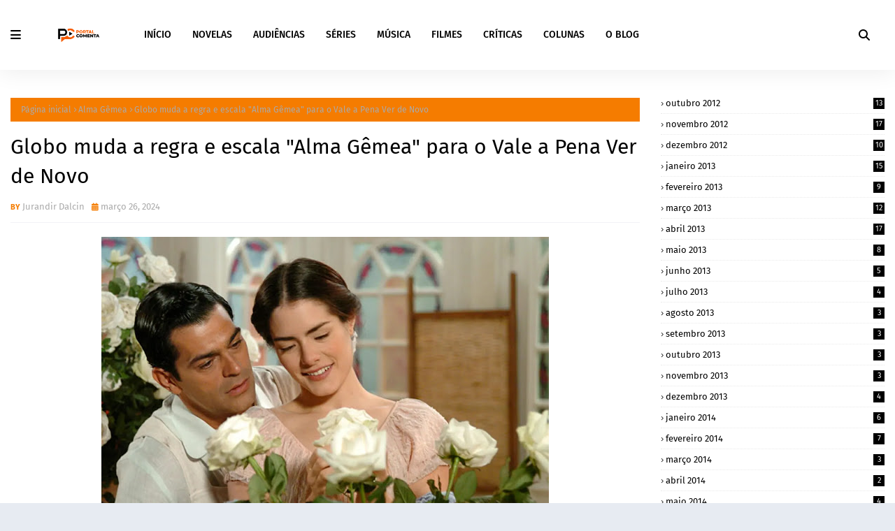

--- FILE ---
content_type: text/html; charset=UTF-8
request_url: https://www.portalcomenta.com.br/2024/03/globo-muda-regra-e-escala-alma-gemea.html
body_size: 44081
content:
<!DOCTYPE html>
<html class='ltr' dir='ltr' xmlns='http://www.w3.org/1999/xhtml' xmlns:b='http://www.google.com/2005/gml/b' xmlns:data='http://www.google.com/2005/gml/data' xmlns:expr='http://www.google.com/2005/gml/expr'>
<head>
<meta content='width=device-width, initial-scale=1, minimum-scale=1, maximum-scale=1' name='viewport'/>
<title>Globo muda a regra e escala &quot;Alma Gêmea&quot; para o Vale a Pena Ver de Novo</title>
<link href='//1.bp.blogspot.com' rel='dns-prefetch'/>
<link href='//2.bp.blogspot.com' rel='dns-prefetch'/>
<link href='//3.bp.blogspot.com' rel='dns-prefetch'/>
<link href='//4.bp.blogspot.com' rel='dns-prefetch'/>
<link href='//www.blogger.com' rel='dns-prefetch'/>
<link href='//dnjs.cloudflare.com' rel='dns-prefetch'/>
<link href='//fonts.gstatic.com' rel='dns-prefetch'/>
<link href='//pagead2.googlesyndication.com' rel='dns-prefetch'/>
<link href='//www.googletagmanager.com' rel='dns-prefetch'/>
<link href='//www.google-analytics.com' rel='dns-prefetch'/>
<link href='//connect.facebook.net' rel='dns-prefetch'/>
<link href='//c.disquscdn.com' rel='dns-prefetch'/>
<link href='//disqus.com' rel='dns-prefetch'/>
<meta content='text/html; charset=UTF-8' http-equiv='Content-Type'/>
<meta content='blogger' name='generator'/>
<link href='https://www.portalcomenta.com.br/favicon.ico' rel='icon' type='image/x-icon'/>
<meta content='#000000' name='theme-color'/>
<meta content='#000000' name='msapplication-navbutton-color'/>
<link href='https://www.portalcomenta.com.br/2024/03/globo-muda-regra-e-escala-alma-gemea.html' rel='canonical'/>
<link rel="alternate" type="application/atom+xml" title="Portal Comenta - Atom" href="https://www.portalcomenta.com.br/feeds/posts/default" />
<link rel="alternate" type="application/rss+xml" title="Portal Comenta - RSS" href="https://www.portalcomenta.com.br/feeds/posts/default?alt=rss" />
<link rel="service.post" type="application/atom+xml" title="Portal Comenta - Atom" href="https://www.blogger.com/feeds/5365719829987144292/posts/default" />

<link rel="alternate" type="application/atom+xml" title="Portal Comenta - Atom" href="https://www.portalcomenta.com.br/feeds/7586430302380103510/comments/default" />
<meta content='TV Globo escala trama de Walcyr Carassco para salvar audiência' name='description'/>
<link href='https://blogger.googleusercontent.com/img/b/R29vZ2xl/AVvXsEje0X15G1HErx1L0rTcqqYrOEWkOquphWM_N6ZHqaoQcWbT3OoqHH8_X6R0e96FNp6yC41F_kOuKssrQJqMSHgNm3AJGQsLLhWTmmUFDjHf16i0wlFxnyR_qOIKLaAWbM7F0WNT9DqSb0KCxfVl2nLsf2dlrE0WItjwVTV86F3Cu5vZTClo-YTkxM7ZALuN/w640-h480/Alma%20G%C3%AAmea.webp' rel='image_src'/>
<!-- Metadata for Open Graph protocol. See http://ogp.me/. -->
<meta content='article' property='og:type'/>
<meta content='Globo muda a regra e escala &quot;Alma Gêmea&quot; para o Vale a Pena Ver de Novo' property='og:title'/>
<meta content='https://www.portalcomenta.com.br/2024/03/globo-muda-regra-e-escala-alma-gemea.html' property='og:url'/>
<meta content='TV Globo escala trama de Walcyr Carassco para salvar audiência' property='og:description'/>
<meta content='Portal Comenta' property='og:site_name'/>
<meta content='https://blogger.googleusercontent.com/img/b/R29vZ2xl/AVvXsEje0X15G1HErx1L0rTcqqYrOEWkOquphWM_N6ZHqaoQcWbT3OoqHH8_X6R0e96FNp6yC41F_kOuKssrQJqMSHgNm3AJGQsLLhWTmmUFDjHf16i0wlFxnyR_qOIKLaAWbM7F0WNT9DqSb0KCxfVl2nLsf2dlrE0WItjwVTV86F3Cu5vZTClo-YTkxM7ZALuN/w640-h480/Alma%20G%C3%AAmea.webp' property='og:image'/>
<meta content='https://blogger.googleusercontent.com/img/b/R29vZ2xl/AVvXsEje0X15G1HErx1L0rTcqqYrOEWkOquphWM_N6ZHqaoQcWbT3OoqHH8_X6R0e96FNp6yC41F_kOuKssrQJqMSHgNm3AJGQsLLhWTmmUFDjHf16i0wlFxnyR_qOIKLaAWbM7F0WNT9DqSb0KCxfVl2nLsf2dlrE0WItjwVTV86F3Cu5vZTClo-YTkxM7ZALuN/w640-h480/Alma%20G%C3%AAmea.webp' name='twitter:image'/>
<meta content='summary_large_image' name='twitter:card'/>
<meta content='Globo muda a regra e escala &quot;Alma Gêmea&quot; para o Vale a Pena Ver de Novo' name='twitter:title'/>
<meta content='https://www.portalcomenta.com.br/2024/03/globo-muda-regra-e-escala-alma-gemea.html' name='twitter:domain'/>
<meta content='TV Globo escala trama de Walcyr Carassco para salvar audiência' name='twitter:description'/>
<link href='https://cdnjs.cloudflare.com/ajax/libs/font-awesome/6.4.2/css/all.min.css' rel='stylesheet'/>
<!-- Template Style CSS -->
<style id='page-skin-1' type='text/css'><!--
/*
-----------------------------------------------
Blogger Template Style
Name:        Zyra
License:     Free Version
Version:     1.0
Author:      Way2Themes
Author Url:  https://www.way2themes.com/
----------------------------------------------- */
/*-- Google Fonts --*/
@font-face{font-family:'Fira Sans';font-style:italic;font-weight:400;font-display:swap;src:local('Fira Sans Italic'),local(FiraSans-Italic),url(https://fonts.gstatic.com/s/firasans/v10/va9C4kDNxMZdWfMOD5VvkrjEYTLHdQ.woff2) format("woff2");unicode-range:U+0460-052F,U+1C80-1C88,U+20B4,U+2DE0-2DFF,U+A640-A69F,U+FE2E-FE2F}
@font-face{font-family:'Fira Sans';font-style:italic;font-weight:400;font-display:swap;src:local('Fira Sans Italic'),local(FiraSans-Italic),url(https://fonts.gstatic.com/s/firasans/v10/va9C4kDNxMZdWfMOD5VvkrjNYTLHdQ.woff2) format("woff2");unicode-range:U+0400-045F,U+0490-0491,U+04B0-04B1,U+2116}
@font-face{font-family:'Fira Sans';font-style:italic;font-weight:400;font-display:swap;src:local('Fira Sans Italic'),local(FiraSans-Italic),url(https://fonts.gstatic.com/s/firasans/v10/va9C4kDNxMZdWfMOD5VvkrjFYTLHdQ.woff2) format("woff2");unicode-range:U+1F00-1FFF}
@font-face{font-family:'Fira Sans';font-style:italic;font-weight:400;font-display:swap;src:local('Fira Sans Italic'),local(FiraSans-Italic),url(https://fonts.gstatic.com/s/firasans/v10/va9C4kDNxMZdWfMOD5VvkrjKYTLHdQ.woff2) format("woff2");unicode-range:U+0370-03FF}
@font-face{font-family:'Fira Sans';font-style:italic;font-weight:400;font-display:swap;src:local('Fira Sans Italic'),local(FiraSans-Italic),url(https://fonts.gstatic.com/s/firasans/v10/va9C4kDNxMZdWfMOD5VvkrjGYTLHdQ.woff2) format("woff2");unicode-range:U+0102-0103,U+0110-0111,U+0128-0129,U+0168-0169,U+01A0-01A1,U+01AF-01B0,U+1EA0-1EF9,U+20AB}
@font-face{font-family:'Fira Sans';font-style:italic;font-weight:400;font-display:swap;src:local('Fira Sans Italic'),local(FiraSans-Italic),url(https://fonts.gstatic.com/s/firasans/v10/va9C4kDNxMZdWfMOD5VvkrjHYTLHdQ.woff2) format("woff2");unicode-range:U+0100-024F,U+0259,U+1E00-1EFF,U+2020,U+20A0-20AB,U+20AD-20CF,U+2113,U+2C60-2C7F,U+A720-A7FF}
@font-face{font-family:'Fira Sans';font-style:italic;font-weight:400;font-display:swap;src:local('Fira Sans Italic'),local(FiraSans-Italic),url(https://fonts.gstatic.com/s/firasans/v10/va9C4kDNxMZdWfMOD5VvkrjJYTI.woff2) format("woff2");unicode-range:U+0000-00FF,U+0131,U+0152-0153,U+02BB-02BC,U+02C6,U+02DA,U+02DC,U+2000-206F,U+2074,U+20AC,U+2122,U+2191,U+2193,U+2212,U+2215,U+FEFF,U+FFFD}
@font-face{font-family:'Fira Sans';font-style:italic;font-weight:500;font-display:swap;src:local('Fira Sans Medium Italic'),local(FiraSans-MediumItalic),url(https://fonts.gstatic.com/s/firasans/v10/va9f4kDNxMZdWfMOD5VvkrA6Qif1VFn2lg.woff2) format("woff2");unicode-range:U+0460-052F,U+1C80-1C88,U+20B4,U+2DE0-2DFF,U+A640-A69F,U+FE2E-FE2F}
@font-face{font-family:'Fira Sans';font-style:italic;font-weight:500;font-display:swap;src:local('Fira Sans Medium Italic'),local(FiraSans-MediumItalic),url(https://fonts.gstatic.com/s/firasans/v10/va9f4kDNxMZdWfMOD5VvkrA6Qif8VFn2lg.woff2) format("woff2");unicode-range:U+0400-045F,U+0490-0491,U+04B0-04B1,U+2116}
@font-face{font-family:'Fira Sans';font-style:italic;font-weight:500;font-display:swap;src:local('Fira Sans Medium Italic'),local(FiraSans-MediumItalic),url(https://fonts.gstatic.com/s/firasans/v10/va9f4kDNxMZdWfMOD5VvkrA6Qif0VFn2lg.woff2) format("woff2");unicode-range:U+1F00-1FFF}
@font-face{font-family:'Fira Sans';font-style:italic;font-weight:500;font-display:swap;src:local('Fira Sans Medium Italic'),local(FiraSans-MediumItalic),url(https://fonts.gstatic.com/s/firasans/v10/va9f4kDNxMZdWfMOD5VvkrA6Qif7VFn2lg.woff2) format("woff2");unicode-range:U+0370-03FF}
@font-face{font-family:'Fira Sans';font-style:italic;font-weight:500;font-display:swap;src:local('Fira Sans Medium Italic'),local(FiraSans-MediumItalic),url(https://fonts.gstatic.com/s/firasans/v10/va9f4kDNxMZdWfMOD5VvkrA6Qif3VFn2lg.woff2) format("woff2");unicode-range:U+0102-0103,U+0110-0111,U+0128-0129,U+0168-0169,U+01A0-01A1,U+01AF-01B0,U+1EA0-1EF9,U+20AB}
@font-face{font-family:'Fira Sans';font-style:italic;font-weight:500;font-display:swap;src:local('Fira Sans Medium Italic'),local(FiraSans-MediumItalic),url(https://fonts.gstatic.com/s/firasans/v10/va9f4kDNxMZdWfMOD5VvkrA6Qif2VFn2lg.woff2) format("woff2");unicode-range:U+0100-024F,U+0259,U+1E00-1EFF,U+2020,U+20A0-20AB,U+20AD-20CF,U+2113,U+2C60-2C7F,U+A720-A7FF}
@font-face{font-family:'Fira Sans';font-style:italic;font-weight:500;font-display:swap;src:local('Fira Sans Medium Italic'),local(FiraSans-MediumItalic),url(https://fonts.gstatic.com/s/firasans/v10/va9f4kDNxMZdWfMOD5VvkrA6Qif4VFk.woff2) format("woff2");unicode-range:U+0000-00FF,U+0131,U+0152-0153,U+02BB-02BC,U+02C6,U+02DA,U+02DC,U+2000-206F,U+2074,U+20AC,U+2122,U+2191,U+2193,U+2212,U+2215,U+FEFF,U+FFFD}
@font-face{font-family:'Fira Sans';font-style:italic;font-weight:600;font-display:swap;src:local('Fira Sans SemiBold Italic'),local(FiraSans-SemiBoldItalic),url(https://fonts.gstatic.com/s/firasans/v10/va9f4kDNxMZdWfMOD5VvkrAWRSf1VFn2lg.woff2) format("woff2");unicode-range:U+0460-052F,U+1C80-1C88,U+20B4,U+2DE0-2DFF,U+A640-A69F,U+FE2E-FE2F}
@font-face{font-family:'Fira Sans';font-style:italic;font-weight:600;font-display:swap;src:local('Fira Sans SemiBold Italic'),local(FiraSans-SemiBoldItalic),url(https://fonts.gstatic.com/s/firasans/v10/va9f4kDNxMZdWfMOD5VvkrAWRSf8VFn2lg.woff2) format("woff2");unicode-range:U+0400-045F,U+0490-0491,U+04B0-04B1,U+2116}
@font-face{font-family:'Fira Sans';font-style:italic;font-weight:600;font-display:swap;src:local('Fira Sans SemiBold Italic'),local(FiraSans-SemiBoldItalic),url(https://fonts.gstatic.com/s/firasans/v10/va9f4kDNxMZdWfMOD5VvkrAWRSf0VFn2lg.woff2) format("woff2");unicode-range:U+1F00-1FFF}
@font-face{font-family:'Fira Sans';font-style:italic;font-weight:600;font-display:swap;src:local('Fira Sans SemiBold Italic'),local(FiraSans-SemiBoldItalic),url(https://fonts.gstatic.com/s/firasans/v10/va9f4kDNxMZdWfMOD5VvkrAWRSf7VFn2lg.woff2) format("woff2");unicode-range:U+0370-03FF}
@font-face{font-family:'Fira Sans';font-style:italic;font-weight:600;font-display:swap;src:local('Fira Sans SemiBold Italic'),local(FiraSans-SemiBoldItalic),url(https://fonts.gstatic.com/s/firasans/v10/va9f4kDNxMZdWfMOD5VvkrAWRSf3VFn2lg.woff2) format("woff2");unicode-range:U+0102-0103,U+0110-0111,U+0128-0129,U+0168-0169,U+01A0-01A1,U+01AF-01B0,U+1EA0-1EF9,U+20AB}
@font-face{font-family:'Fira Sans';font-style:italic;font-weight:600;font-display:swap;src:local('Fira Sans SemiBold Italic'),local(FiraSans-SemiBoldItalic),url(https://fonts.gstatic.com/s/firasans/v10/va9f4kDNxMZdWfMOD5VvkrAWRSf2VFn2lg.woff2) format("woff2");unicode-range:U+0100-024F,U+0259,U+1E00-1EFF,U+2020,U+20A0-20AB,U+20AD-20CF,U+2113,U+2C60-2C7F,U+A720-A7FF}
@font-face{font-family:'Fira Sans';font-style:italic;font-weight:600;font-display:swap;src:local('Fira Sans SemiBold Italic'),local(FiraSans-SemiBoldItalic),url(https://fonts.gstatic.com/s/firasans/v10/va9f4kDNxMZdWfMOD5VvkrAWRSf4VFk.woff2) format("woff2");unicode-range:U+0000-00FF,U+0131,U+0152-0153,U+02BB-02BC,U+02C6,U+02DA,U+02DC,U+2000-206F,U+2074,U+20AC,U+2122,U+2191,U+2193,U+2212,U+2215,U+FEFF,U+FFFD}
@font-face{font-family:'Fira Sans';font-style:italic;font-weight:700;font-display:swap;src:local('Fira Sans Bold Italic'),local(FiraSans-BoldItalic),url(https://fonts.gstatic.com/s/firasans/v10/va9f4kDNxMZdWfMOD5VvkrByRCf1VFn2lg.woff2) format("woff2");unicode-range:U+0460-052F,U+1C80-1C88,U+20B4,U+2DE0-2DFF,U+A640-A69F,U+FE2E-FE2F}
@font-face{font-family:'Fira Sans';font-style:italic;font-weight:700;font-display:swap;src:local('Fira Sans Bold Italic'),local(FiraSans-BoldItalic),url(https://fonts.gstatic.com/s/firasans/v10/va9f4kDNxMZdWfMOD5VvkrByRCf8VFn2lg.woff2) format("woff2");unicode-range:U+0400-045F,U+0490-0491,U+04B0-04B1,U+2116}
@font-face{font-family:'Fira Sans';font-style:italic;font-weight:700;font-display:swap;src:local('Fira Sans Bold Italic'),local(FiraSans-BoldItalic),url(https://fonts.gstatic.com/s/firasans/v10/va9f4kDNxMZdWfMOD5VvkrByRCf0VFn2lg.woff2) format("woff2");unicode-range:U+1F00-1FFF}
@font-face{font-family:'Fira Sans';font-style:italic;font-weight:700;font-display:swap;src:local('Fira Sans Bold Italic'),local(FiraSans-BoldItalic),url(https://fonts.gstatic.com/s/firasans/v10/va9f4kDNxMZdWfMOD5VvkrByRCf7VFn2lg.woff2) format("woff2");unicode-range:U+0370-03FF}
@font-face{font-family:'Fira Sans';font-style:italic;font-weight:700;font-display:swap;src:local('Fira Sans Bold Italic'),local(FiraSans-BoldItalic),url(https://fonts.gstatic.com/s/firasans/v10/va9f4kDNxMZdWfMOD5VvkrByRCf3VFn2lg.woff2) format("woff2");unicode-range:U+0102-0103,U+0110-0111,U+0128-0129,U+0168-0169,U+01A0-01A1,U+01AF-01B0,U+1EA0-1EF9,U+20AB}
@font-face{font-family:'Fira Sans';font-style:italic;font-weight:700;font-display:swap;src:local('Fira Sans Bold Italic'),local(FiraSans-BoldItalic),url(https://fonts.gstatic.com/s/firasans/v10/va9f4kDNxMZdWfMOD5VvkrByRCf2VFn2lg.woff2) format("woff2");unicode-range:U+0100-024F,U+0259,U+1E00-1EFF,U+2020,U+20A0-20AB,U+20AD-20CF,U+2113,U+2C60-2C7F,U+A720-A7FF}
@font-face{font-family:'Fira Sans';font-style:italic;font-weight:700;font-display:swap;src:local('Fira Sans Bold Italic'),local(FiraSans-BoldItalic),url(https://fonts.gstatic.com/s/firasans/v10/va9f4kDNxMZdWfMOD5VvkrByRCf4VFk.woff2) format("woff2");unicode-range:U+0000-00FF,U+0131,U+0152-0153,U+02BB-02BC,U+02C6,U+02DA,U+02DC,U+2000-206F,U+2074,U+20AC,U+2122,U+2191,U+2193,U+2212,U+2215,U+FEFF,U+FFFD}
@font-face{font-family:'Fira Sans';font-style:normal;font-weight:400;font-display:swap;src:local('Fira Sans Regular'),local(FiraSans-Regular),url(https://fonts.gstatic.com/s/firasans/v10/va9E4kDNxMZdWfMOD5VvmojLeTY.woff2) format("woff2");unicode-range:U+0460-052F,U+1C80-1C88,U+20B4,U+2DE0-2DFF,U+A640-A69F,U+FE2E-FE2F}
@font-face{font-family:'Fira Sans';font-style:normal;font-weight:400;font-display:swap;src:local('Fira Sans Regular'),local(FiraSans-Regular),url(https://fonts.gstatic.com/s/firasans/v10/va9E4kDNxMZdWfMOD5Vvk4jLeTY.woff2) format("woff2");unicode-range:U+0400-045F,U+0490-0491,U+04B0-04B1,U+2116}
@font-face{font-family:'Fira Sans';font-style:normal;font-weight:400;font-display:swap;src:local('Fira Sans Regular'),local(FiraSans-Regular),url(https://fonts.gstatic.com/s/firasans/v10/va9E4kDNxMZdWfMOD5Vvm4jLeTY.woff2) format("woff2");unicode-range:U+1F00-1FFF}
@font-face{font-family:'Fira Sans';font-style:normal;font-weight:400;font-display:swap;src:local('Fira Sans Regular'),local(FiraSans-Regular),url(https://fonts.gstatic.com/s/firasans/v10/va9E4kDNxMZdWfMOD5VvlIjLeTY.woff2) format("woff2");unicode-range:U+0370-03FF}
@font-face{font-family:'Fira Sans';font-style:normal;font-weight:400;font-display:swap;src:local('Fira Sans Regular'),local(FiraSans-Regular),url(https://fonts.gstatic.com/s/firasans/v10/va9E4kDNxMZdWfMOD5VvmIjLeTY.woff2) format("woff2");unicode-range:U+0102-0103,U+0110-0111,U+0128-0129,U+0168-0169,U+01A0-01A1,U+01AF-01B0,U+1EA0-1EF9,U+20AB}
@font-face{font-family:'Fira Sans';font-style:normal;font-weight:400;font-display:swap;src:local('Fira Sans Regular'),local(FiraSans-Regular),url(https://fonts.gstatic.com/s/firasans/v10/va9E4kDNxMZdWfMOD5VvmYjLeTY.woff2) format("woff2");unicode-range:U+0100-024F,U+0259,U+1E00-1EFF,U+2020,U+20A0-20AB,U+20AD-20CF,U+2113,U+2C60-2C7F,U+A720-A7FF}
@font-face{font-family:'Fira Sans';font-style:normal;font-weight:400;font-display:swap;src:local('Fira Sans Regular'),local(FiraSans-Regular),url(https://fonts.gstatic.com/s/firasans/v10/va9E4kDNxMZdWfMOD5Vvl4jL.woff2) format("woff2");unicode-range:U+0000-00FF,U+0131,U+0152-0153,U+02BB-02BC,U+02C6,U+02DA,U+02DC,U+2000-206F,U+2074,U+20AC,U+2122,U+2191,U+2193,U+2212,U+2215,U+FEFF,U+FFFD}
@font-face{font-family:'Fira Sans';font-style:normal;font-weight:500;font-display:swap;src:local('Fira Sans Medium'),local(FiraSans-Medium),url(https://fonts.gstatic.com/s/firasans/v10/va9B4kDNxMZdWfMOD5VnZKveSxf6TF0.woff2) format("woff2");unicode-range:U+0460-052F,U+1C80-1C88,U+20B4,U+2DE0-2DFF,U+A640-A69F,U+FE2E-FE2F}
@font-face{font-family:'Fira Sans';font-style:normal;font-weight:500;font-display:swap;src:local('Fira Sans Medium'),local(FiraSans-Medium),url(https://fonts.gstatic.com/s/firasans/v10/va9B4kDNxMZdWfMOD5VnZKveQhf6TF0.woff2) format("woff2");unicode-range:U+0400-045F,U+0490-0491,U+04B0-04B1,U+2116}
@font-face{font-family:'Fira Sans';font-style:normal;font-weight:500;font-display:swap;src:local('Fira Sans Medium'),local(FiraSans-Medium),url(https://fonts.gstatic.com/s/firasans/v10/va9B4kDNxMZdWfMOD5VnZKveShf6TF0.woff2) format("woff2");unicode-range:U+1F00-1FFF}
@font-face{font-family:'Fira Sans';font-style:normal;font-weight:500;font-display:swap;src:local('Fira Sans Medium'),local(FiraSans-Medium),url(https://fonts.gstatic.com/s/firasans/v10/va9B4kDNxMZdWfMOD5VnZKveRRf6TF0.woff2) format("woff2");unicode-range:U+0370-03FF}
@font-face{font-family:'Fira Sans';font-style:normal;font-weight:500;font-display:swap;src:local('Fira Sans Medium'),local(FiraSans-Medium),url(https://fonts.gstatic.com/s/firasans/v10/va9B4kDNxMZdWfMOD5VnZKveSRf6TF0.woff2) format("woff2");unicode-range:U+0102-0103,U+0110-0111,U+0128-0129,U+0168-0169,U+01A0-01A1,U+01AF-01B0,U+1EA0-1EF9,U+20AB}
@font-face{font-family:'Fira Sans';font-style:normal;font-weight:500;font-display:swap;src:local('Fira Sans Medium'),local(FiraSans-Medium),url(https://fonts.gstatic.com/s/firasans/v10/va9B4kDNxMZdWfMOD5VnZKveSBf6TF0.woff2) format("woff2");unicode-range:U+0100-024F,U+0259,U+1E00-1EFF,U+2020,U+20A0-20AB,U+20AD-20CF,U+2113,U+2C60-2C7F,U+A720-A7FF}
@font-face{font-family:'Fira Sans';font-style:normal;font-weight:500;font-display:swap;src:local('Fira Sans Medium'),local(FiraSans-Medium),url(https://fonts.gstatic.com/s/firasans/v10/va9B4kDNxMZdWfMOD5VnZKveRhf6.woff2) format("woff2");unicode-range:U+0000-00FF,U+0131,U+0152-0153,U+02BB-02BC,U+02C6,U+02DA,U+02DC,U+2000-206F,U+2074,U+20AC,U+2122,U+2191,U+2193,U+2212,U+2215,U+FEFF,U+FFFD}
@font-face{font-family:'Fira Sans';font-style:normal;font-weight:600;font-display:swap;src:local('Fira Sans SemiBold'),local(FiraSans-SemiBold),url(https://fonts.gstatic.com/s/firasans/v10/va9B4kDNxMZdWfMOD5VnSKzeSxf6TF0.woff2) format("woff2");unicode-range:U+0460-052F,U+1C80-1C88,U+20B4,U+2DE0-2DFF,U+A640-A69F,U+FE2E-FE2F}
@font-face{font-family:'Fira Sans';font-style:normal;font-weight:600;font-display:swap;src:local('Fira Sans SemiBold'),local(FiraSans-SemiBold),url(https://fonts.gstatic.com/s/firasans/v10/va9B4kDNxMZdWfMOD5VnSKzeQhf6TF0.woff2) format("woff2");unicode-range:U+0400-045F,U+0490-0491,U+04B0-04B1,U+2116}
@font-face{font-family:'Fira Sans';font-style:normal;font-weight:600;font-display:swap;src:local('Fira Sans SemiBold'),local(FiraSans-SemiBold),url(https://fonts.gstatic.com/s/firasans/v10/va9B4kDNxMZdWfMOD5VnSKzeShf6TF0.woff2) format("woff2");unicode-range:U+1F00-1FFF}
@font-face{font-family:'Fira Sans';font-style:normal;font-weight:600;font-display:swap;src:local('Fira Sans SemiBold'),local(FiraSans-SemiBold),url(https://fonts.gstatic.com/s/firasans/v10/va9B4kDNxMZdWfMOD5VnSKzeRRf6TF0.woff2) format("woff2");unicode-range:U+0370-03FF}
@font-face{font-family:'Fira Sans';font-style:normal;font-weight:600;font-display:swap;src:local('Fira Sans SemiBold'),local(FiraSans-SemiBold),url(https://fonts.gstatic.com/s/firasans/v10/va9B4kDNxMZdWfMOD5VnSKzeSRf6TF0.woff2) format("woff2");unicode-range:U+0102-0103,U+0110-0111,U+0128-0129,U+0168-0169,U+01A0-01A1,U+01AF-01B0,U+1EA0-1EF9,U+20AB}
@font-face{font-family:'Fira Sans';font-style:normal;font-weight:600;font-display:swap;src:local('Fira Sans SemiBold'),local(FiraSans-SemiBold),url(https://fonts.gstatic.com/s/firasans/v10/va9B4kDNxMZdWfMOD5VnSKzeSBf6TF0.woff2) format("woff2");unicode-range:U+0100-024F,U+0259,U+1E00-1EFF,U+2020,U+20A0-20AB,U+20AD-20CF,U+2113,U+2C60-2C7F,U+A720-A7FF}
@font-face{font-family:'Fira Sans';font-style:normal;font-weight:600;font-display:swap;src:local('Fira Sans SemiBold'),local(FiraSans-SemiBold),url(https://fonts.gstatic.com/s/firasans/v10/va9B4kDNxMZdWfMOD5VnSKzeRhf6.woff2) format("woff2");unicode-range:U+0000-00FF,U+0131,U+0152-0153,U+02BB-02BC,U+02C6,U+02DA,U+02DC,U+2000-206F,U+2074,U+20AC,U+2122,U+2191,U+2193,U+2212,U+2215,U+FEFF,U+FFFD}
@font-face{font-family:'Fira Sans';font-style:normal;font-weight:700;font-display:swap;src:local('Fira Sans Bold'),local(FiraSans-Bold),url(https://fonts.gstatic.com/s/firasans/v10/va9B4kDNxMZdWfMOD5VnLK3eSxf6TF0.woff2) format("woff2");unicode-range:U+0460-052F,U+1C80-1C88,U+20B4,U+2DE0-2DFF,U+A640-A69F,U+FE2E-FE2F}
@font-face{font-family:'Fira Sans';font-style:normal;font-weight:700;font-display:swap;src:local('Fira Sans Bold'),local(FiraSans-Bold),url(https://fonts.gstatic.com/s/firasans/v10/va9B4kDNxMZdWfMOD5VnLK3eQhf6TF0.woff2) format("woff2");unicode-range:U+0400-045F,U+0490-0491,U+04B0-04B1,U+2116}
@font-face{font-family:'Fira Sans';font-style:normal;font-weight:700;font-display:swap;src:local('Fira Sans Bold'),local(FiraSans-Bold),url(https://fonts.gstatic.com/s/firasans/v10/va9B4kDNxMZdWfMOD5VnLK3eShf6TF0.woff2) format("woff2");unicode-range:U+1F00-1FFF}
@font-face{font-family:'Fira Sans';font-style:normal;font-weight:700;font-display:swap;src:local('Fira Sans Bold'),local(FiraSans-Bold),url(https://fonts.gstatic.com/s/firasans/v10/va9B4kDNxMZdWfMOD5VnLK3eRRf6TF0.woff2) format("woff2");unicode-range:U+0370-03FF}
@font-face{font-family:'Fira Sans';font-style:normal;font-weight:700;font-display:swap;src:local('Fira Sans Bold'),local(FiraSans-Bold),url(https://fonts.gstatic.com/s/firasans/v10/va9B4kDNxMZdWfMOD5VnLK3eSRf6TF0.woff2) format("woff2");unicode-range:U+0102-0103,U+0110-0111,U+0128-0129,U+0168-0169,U+01A0-01A1,U+01AF-01B0,U+1EA0-1EF9,U+20AB}
@font-face{font-family:'Fira Sans';font-style:normal;font-weight:700;font-display:swap;src:local('Fira Sans Bold'),local(FiraSans-Bold),url(https://fonts.gstatic.com/s/firasans/v10/va9B4kDNxMZdWfMOD5VnLK3eSBf6TF0.woff2) format("woff2");unicode-range:U+0100-024F,U+0259,U+1E00-1EFF,U+2020,U+20A0-20AB,U+20AD-20CF,U+2113,U+2C60-2C7F,U+A720-A7FF}
@font-face{font-family:'Fira Sans';font-style:normal;font-weight:700;font-display:swap;src:local('Fira Sans Bold'),local(FiraSans-Bold),url(https://fonts.gstatic.com/s/firasans/v10/va9B4kDNxMZdWfMOD5VnLK3eRhf6.woff2) format("woff2");unicode-range:U+0000-00FF,U+0131,U+0152-0153,U+02BB-02BC,U+02C6,U+02DA,U+02DC,U+2000-206F,U+2074,U+20AC,U+2122,U+2191,U+2193,U+2212,U+2215,U+FEFF,U+FFFD}
/*-- Reset CSS --*/
.CSS_LIGHTBOX{z-index:999999!important}.CSS_LIGHTBOX_ATTRIBUTION_INDEX_CONTAINER .CSS_HCONT_CHILDREN_HOLDER > .CSS_LAYOUT_COMPONENT.CSS_HCONT_CHILD:first-child > .CSS_LAYOUT_COMPONENT{opacity:0}a,abbr,acronym,address,applet,b,big,blockquote,body,caption,center,cite,code,dd,del,dfn,div,dl,dt,em,fieldset,font,form,h1,h2,h3,h4,h5,h6,html,i,iframe,img,ins,kbd,label,legend,li,object,p,pre,q,s,samp,small,span,strike,strong,sub,sup,table,tbody,td,tfoot,th,thead,tr,tt,u,ul,var{
padding:0;
border:0;
outline:0;
vertical-align:baseline;
background:0 0;
text-decoration:none
}
#google_translate_element { clear: both; }.thread-expanded .thread-count a { display: none; }.comments .continue { display: none!important; }
form,textarea,input,button{
-webkit-appearance:none;
-moz-appearance:none;
appearance:none;
border-radius:0
}
dl,ul{
list-style-position:inside;
font-weight:400;
list-style:none
}
ul li{
list-style:none
}
caption,th{
text-align:center
}
img{
border:none;
position:relative
}
a,a:visited{
text-decoration:none
}
.clearfix{
clear:both
}
.section,.widget,.widget ul{
margin:0;
padding:0
}
a{
color:#e38ea5
}
/* visited link */
.post-body a:visited {
color: blue;
}
/* selected link */
a:active {
color: blue;
}
a img{
border:0
}
abbr{
text-decoration:none
}
.CSS_LIGHTBOX{
z-index:999999!important
}
.separator a{
clear:none!important;
float:none!important;
margin-left:0!important;
margin-right:0!important
}
#navbar-iframe,.widget-item-control,a.quickedit,.home-link,.feed-links{
display:none!important
}
.center{
display:table;
margin:0 auto;
position:relative
}
.widget > h2,.widget > h3{
display:none
}
/*-- Body Content CSS --*/
body{
background:#e7ebf2 url() repeat fixed top left;
background-color:#e7ebf2;
font-family:'Fira Sans',Arial,sans-serif;
font-size:14px;
font-weight:400;
color:#000000;
word-wrap:break-word;
margin:0;
padding:0
}
h1,h2,h3,h4,h5,h6{
}
#outer-wrapper{
margin:0 auto;
background: #ffffff;
box-shadow:0 0 5px rgba(0,0,0,.1)
}
.row{
width:1250px
}
#content-wrapper{
margin:40px auto 30px;
}
#content-wrapper > .container{
margin:0
}
.index #main-wrapper {
overflow: visible;
float: left;
width: 100%;
margin: 0;
}
.item #main-wrapper{
float:left;
overflow:hidden;
width:calc(100% - (320px + 30px));
box-sizing:border-box;
word-wrap:break-word;
padding:0;
margin:0
}
#sidebar-wrapper{
display:none;
float:right;
overflow:hidden;
width:320px;
box-sizing:border-box;
word-wrap:break-word;
padding:0
}
.item #sidebar-wrapper {
display:block;
}
.post-image-wrap{
position:relative;
display:block
}
.post-image-link,.about-author .avatar-container,.comments .avatar-image-container{
background-color:rgba(155,155,155,0.07);
color:transparent!important
}
.index-post .post-thumb {
}
.post-thumb{
display:block;
position:relative;
width:100%;
height:100%;
object-fit:cover;
object-position: top;
z-index:1;
opacity: 0;
transition:opacity .17s ease,transform .35s ease
}
.post-thumb.lazy-yard {
opacity: 1;
}
.post-image-link:hover .post-thumb,.post-image-wrap:hover .post-image-link .post-thumb,.hot-item-inner:hover .post-image-link .post-thumb{
transform: scale(1.05);
}
.post-image-link:hover .post-thumb,.post-image-wrap:hover .post-image-link .post-thumb{
opacity:.9
}
.item-post .post-body img{
max-width:100%;
opacity: 0;
transition: opacity .17s ease,transform .35s ease;
}
.item-post .post-body img.lazy-yard{
opacity: 1;
}
.post-title a{
display:block
}
#top-bar{
width:100%;
overflow:hidden;
margin:0;
background:#f57c00;
}
#top-bar .container{
margin:0 auto;
}
.top-bar-nav{
position:relative;
float:left;
display:block
}
.top-bar-nav .widget > .widget-title{
display:none
}
.top-bar-nav ul li{
float:left
}
.top-bar-nav ul li > a{
height:34px;
display:block;
color:#ffffff;
font-size:12px;
font-weight:600;
text-transform:uppercase;
line-height:34px;
margin:0 10px 0 0;
padding:0 5px;
transition:color .17s
}
.top-bar-nav ul li:first-child > a{
padding:0 5px 0 0
}
.top-bar-nav ul > li:hover > a{
color:#f57c00
}
.top-bar-social{
position:relative;
float:right;
display:block
}
.top-bar-social .widget > .widget-title{
display:none
}
.top-bar-social ul > li{
float:left;
display:inline-block
}
.top-bar-social ul > li > a{
display:block;
color:#ffffff;
text-decoration:none;
font-size:14px;
text-align:center;
line-height:34px;
padding:0 5px;
margin:0 0 0 10px;
transition:color .17s
}
.top-bar-social ul > li.facebook > a {
margin: 0;
}
.top-bar-social ul > li:last-child > a{
padding:0 0 0 5px
}
.top-bar-social ul > li:hover > a{
color:#f57c00
}
.side-bar-nav{
position:relative;
display:block
}
.side-bar-nav .widget > .widget-title{
display:none
}
.side-bar-social{
position:relative;
display:block
}
.side-bar-social .widget > .widget-title{
display:none
}
.social a:before{
display:inline-block;
font-family:'Font Awesome 5 Brands';
font-style:normal;
font-weight:400
}
.social .facebook a:before{
content:"\f09a"
}
.social .twitter a:before{
content:"\f099"
}
.social .x-twitter a:before{ content:"\e61b" }
.social-color .x-twitter a{ background-color:#14171A }
.social-text .x-twitter a:after{ content:"Twitter" }
.social .gplus a:before{
content:"\f0d5"
}
.social .rss a:before{
content:"\f09e";
font-family:'Font Awesome 5 Free';
font-weight:900
}
.social .youtube a:before{
content:"\f167"
}
.social .skype a:before{
content:"\f17e"
}
.social .stumbleupon a:before{
content:"\f1a4"
}
.social .tumblr a:before{
content:"\f173"
}
.social .vk a:before{
content:"\f189"
}
.social .stack-overflow a:before{
content:"\f16c"
}
.social .github a:before{
content:"\f09b"
}
.social .linkedin a:before{
content:"\f0e1"
}
.social .dribbble a:before{
content:"\f17d"
}
.social .soundcloud a:before{
content:"\f1be"
}
.social .behance a:before{
content:"\f1b4"
}
.social .digg a:before{
content:"\f1a6"
}
.social .instagram a:before{
content:"\f16d"
}
.social .pinterest a:before{
content:"\f0d2"
}
.social .twitch a:before{
content:"\f1e8"
}
.social .delicious a:before{
content:"\f1a5"
}
.social .codepen a:before{
content:"\f1cb"
}
.social .reddit a:before{
content:"\f1a1"
}
.social .whatsapp a:before{
content:"\f232"
}
.social .snapchat a:before{
content:"\f2ac"
}
.social .email a:before{
content:"\f0e0";
font-family: 'Font Awesome 5 Free';
font-weight: 400;
}
.social .external-link a:before{
content:"\f35d"
}
.social-color .facebook a{
background-color:#3b5999
}
.social-color .twitter a{
background-color:#00acee
}
.social-color .gplus a{
background-color:#db4a39
}
.social-color .youtube a{
background-color:#db4a39
}
.social-color .instagram a{
background:linear-gradient(15deg,#ffb13d,#dd277b,#4d5ed4)
}
.social-color .pinterest a{
background-color:#ca2127
}
.social-color .dribbble a{
background-color:#ea4c89
}
.social-color .linkedin a{
background-color:#0077b5
}
.social-color .tumblr a{
background-color:#365069
}
.social-color .twitch a{
background-color:#6441a5
}
.social-color .rss a{
background-color:#ffc200
}
.social-color .skype a{
background-color:#00aff0
}
.social-color .stumbleupon a{
background-color:#eb4823
}
.social-color .vk a{
background-color:#4a76a8
}
.social-color .stack-overflow a{
background-color:#f48024
}
.social-color .github a{
background-color:#24292e
}
.social-color .soundcloud a{
background:linear-gradient(#ff7400,#ff3400)
}
.social-color .behance a{
background-color:#191919
}
.social-color .digg a{
background-color:#1b1a19
}
.social-color .delicious a{
background-color:#0076e8
}
.social-color .codepen a{
background-color:#000
}
.social-color .reddit a{
background-color:#ff4500
}
.social-color .whatsapp a{
background-color:#3fbb50
}
.social-color .snapchat a{
background-color:#ffe700
}
.social-color .email a{
background-color:#888
}
.social-color .external-link a{
background-color:#f57c00
}
.social-text .facebook a:after{
content:"Facebook"
}
.social-text .twitter a:after{
content:"Twitter"
}
.social-text .gplus a:after{
content:"Google Plus"
}
.social-text .rss a:after{
content:"Rss"
}
.social-text .youtube a:after{
content:"YouTube"
}
.social-text .skype a:after{
content:"Skype"
}
.social-text .stumbleupon a:after{
content:"StumbleUpon"
}
.social-text .tumblr a:after{
content:"Tumblr"
}
.social-text .vk a:after{
content:"VKontakte"
}
.social-text .stack-overflow a:after{
content:"Stack Overflow"
}
.social-text .github a:after{
content:"Github"
}
.social-text .linkedin a:after{
content:"LinkedIn"
}
.social-text .dribbble a:after{
content:"Dribbble"
}
.social-text .soundcloud a:after{
content:"SoundCloud"
}
.social-text .behance a:after{
content:"Behance"
}
.social-text .digg a:after{
content:"Digg"
}
.social-text .instagram a:after{
content:"Instagram"
}
.social-text .pinterest a:after{
content:"Pinterest"
}
.social-text .twitch a:after{
content:"Twitch"
}
.social-text .delicious a:after{
content:"Delicious"
}
.social-text .codepen a:after{
content:"CodePen"
}
.social-text .flipboard a:after{
content:"Flipboard"
}
.social-text .reddit a:after{
content:"Reddit"
}
.social-text .whatsapp a:after{
content:"Whatsapp"
}
.social-text .messenger a:after{
content:"Messenger"
}
.social-text .snapchat a:after{
content:"Snapchat"
}
.social-text .email a:after{
content:"Email"
}
.social-text .external-link a:after{
content:"WebSite"
}
#header-wrap{
position:relative;
width:100%;
height:100px;
background-color: transparent;
-webkit-box-shadow: 0 4px 30px #00000012;
box-shadow: 0 4px 30px #00000012;
z-index:1010;
}
#header-wrap .container{
position:relative;
margin:0 auto;
display: flex;
align-items: center;
}
.header-logo{
float:left;
margin:0 20px 0 0;
display: flex;
align-items: center;
flex-shrink: 0;
}
.main-logo{
position: relative;
float: left;
width: auto;
max-width: 250px;
max-height: 52px;
margin: 0;
display: flex;
align-items: center;
flex: 1;
padding: 0 0 0 20px;
}
.main-logo .header-image-wrapper{
display:block
}
.main-logo img{
max-width:100%;
max-height:52px;
margin:0
}
.main-logo h1, .main-logo h1 a{
color:#f57c00;
font-size:20px;
line-height:52px;
margin:0
}
.main-logo p{
font-size:12px;
margin:5px 0 0;
display:none;
}
.header-menu{
float:left;
}
#main-menu .widget,#main-menu .widget > h3{
display:none
}
#main-menu .show-menu{
display:block
}
#main-menu{
position:static;
height:100px;
z-index:15
}
#main-menu ul > li{
float:left;
position:relative;
margin:0;
padding:0;
transition:background .17s ease
}
#main-menu ul > li > a{
position:relative;
color:#000000;
font-size:14px;
font-weight:500;
line-height:100px;
display:inline-block;
text-decoration:none;
margin:0;
padding:0 15px;
transition:color .17s ease
}
#main-menu ul#main-menu-nav > li:hover{
background-color:rgba(255,255,255,0.05)
}
#main-menu ul#main-menu-nav > li:hover > a{
color:#000000
}
#main-menu ul > li > ul{
position:absolute;
float:left;
left:0;
top:100px;
width:180px;
background-color:#000000;
z-index:99999;
margin-top:0;
padding:0;
border:1px solid rgba(155,155,155,0.15);
box-shadow:0 2px 2px rgba(0,0,0,0.2);
visibility:hidden;
opacity:0
}
#main-menu ul > li > ul > li > ul{
position:absolute;
float:left;
top:0;
left:100%;
margin:-1px 0 0
}
#main-menu ul > li > ul > li{
display:block;
float:none;
position:relative;
background-color:rgba(255,255,255,0.03);
border-bottom:1px solid rgba(155,155,155,0.15);
transition:background .17s ease
}
#main-menu ul > li > ul > li a{
display:block;
height:36px;
font-size:13px;
color:#000000;
font-weight:500;
line-height:36px;
box-sizing:border-box;
margin:0;
padding:0 15px;
transition:color .17s ease
}
#main-menu ul > li > ul > li:last-child{
border-bottom:0
}
#main-menu ul > li.has-sub > a:after{
content:'\f078';
float:right;
font-family:'Font Awesome 5 Free';
font-size:12px;
font-weight:900;
margin:0 0 0 6px
}
#main-menu ul > li > ul > li.has-sub > a:after{
content:'\f054';
float:right;
margin:0
}
#main-menu ul > li > ul > li a:hover{
color:#000000
}
#main-menu ul > li:hover > ul,#main-menu ul > li > ul > li:hover > ul{
visibility:visible;
opacity:1
}
#main-menu ul ul{
transition:all .17s ease
}
#main-menu .mega-menu{
position:static!important
}
#main-menu .mega-menu > ul{
width:100%;
box-sizing:border-box;
padding:20px 10px
}
#main-menu .mega-menu > ul.mega-menu-inner{
overflow:hidden
}
#main-menu ul > li:hover > ul,#main-menu ul > li > ul > li:hover > ul{
visibility:visible;
opacity:1
}
#main-menu ul ul{
transition:all .25s ease
}
.mega-menu-inner .mega-item{
float:left;
width:20%;
box-sizing:border-box;
padding:0 10px
}
.mega-menu-inner .mega-content{
position:relative;
width:100%;
overflow:hidden;
padding:0
}
.mega-content .post-image-wrap{
width:100%;
height:120px
}
.mega-content .post-image-link{
width:100%;
height:100%;
z-index:1;
display:block;
position:relative;
overflow:hidden;
padding:0
}
.mega-content .post-title{
position:relative;
font-size:13px;
font-weight:600;
line-height:1.5em;
margin:7px 0 5px;
padding:0
}
.mega-content .post-title a{
display:block;
color:#000000;
transition:color .17s
}
.mega-content .post-title a:hover{
color:#000000
}
.mega-content .post-meta{
font-size:11px
}
.no-posts{
float:left;
width:100%;
height:100px;
line-height:100px;
text-align:center
}
.mega-menu .no-posts{
line-height:60px;
color:#000000
}
.show-search,.hide-search{
position:absolute;
top:0;
right:0;
display:block;
width:58px;
height:100px;
background-color:rgba(255,255,255,0.05);
line-height:100px;
z-index:20;
color:#000000;
font-size:16px;
font-weight:400;
text-align:center;
cursor:pointer;
transition:color .17s ease
}
.show-search:hover,.hide-search:hover{
color:#000000
}
.show-search:before{
content:"\f002";
font-family:'Font Awesome 5 Free';
font-weight: 900;
}
.hide-search:before{
content:"\f00d";
font-family:'Font Awesome 5 Free';
font-weight: 900;
}
#nav-search{
display:none;
position:absolute;
left:0;
top:0;
width:100%;
height:100px;
z-index:99;
background-color:transparent;
box-sizing:border-box;
padding:0
}
#nav-search .search-form{
width:100%;
height:100px;
background-color:rgba(0,0,0,0);
line-height:100px;
overflow:hidden;
padding:0
}
#nav-search .search-input{
width:100%;
height:100px;
font-family:inherit;
color:#000000;
margin:0;
padding:0 58px 0 10px;
background-color:rgba(0,0,0,0);
font-size:13px;
font-weight:400;
box-sizing:border-box;
border:0
}
#nav-search .search-input:focus{
color:#000000;
outline:none
}
.mobile-menu-toggle{
display: flex;
width: 15px;
height: 100px;
line-height: 100px;
z-index: 20;
font-size: 17px;
font-weight: 400;
text-align: left;
align-items: flex-start;
justify-content: flex-start;
cursor: pointer;
transition: color .17s ease;
color:#000000;
}
.mobile-menu-toggle:hover{
color:#000000
}
.mobile-menu-toggle:before{
content:"\f0c9";
font-family:'Font Awesome 5 Free';
font-weight:900;
}
.nav-active .mobile-menu-toggle:before{
content:"\f00d";
font-family:'Font Awesome 5 Free';
font-weight:900;
}
.overlay{
display: block;
visibility: hidden;
opacity: 0;
position: fixed;
top: 0;
left: 0;
right: 0;
bottom: 0;
background-color: rgba(27,27,37,0.6);
z-index: 1011;
cursor: url(https://1.bp.blogspot.com/-Qk8NIw5AYmk/XNn5Q3mmaZI/AAAAAAAAEx0/AVVnXOaLDMwtgOlWwjYlza9WLZk0_TiRgCK4BGAYYCw/s1600/close-white.png),default;
-webkit-backdrop-filter: saturate(100%) blur(3px);
-ms-backdrop-filter: saturate(100%) blur(3px);
-o-backdrop-filter: saturate(100%) blur(3px);
backdrop-filter: saturate(100%) blur(3px);
margin: 0;
transition: all .25s ease;
}
.nav-active .overlay {
visibility: visible;
opacity: 1;
}
.mobile-search-form{
position:absolute;
display:none;
z-index:4;
background-color:#f57c00;
width:100%;
height:50px;
left:0;
top:0
}
.mobile-search-form .mobile-search-input{
background-color:#f57c00;
display:block;
width:calc(100% - 50px);
height:50px;
font-family:inherit;
font-size:13px;
font-weight:400;
color:#000000;
box-sizing:border-box;
padding:0 20px;
border:0
}
.mobile-search-form{
position:absolute;
display:none;
z-index:4;
background-color:#f57c00;
width:100%;
height:50px;
left:0;
top:0
}
.mobile-search-form .mobile-search-input{
background-color:#f57c00;
display:block;
width:calc(100% - 50px);
height:50px;
font-size:13px;
font-weight:400;
color:#000000;
box-sizing:border-box;
padding:0 20px;
border:0
}
.slide-menu-toggle,.show-mobile-search,.hide-mobile-search{
position:absolute;
line-height:50px;
height:50px;
width:50px;
top:0;
left:0;
font-family:'Font Awesome 5 Free';
color:#000000;
font-size:18px;
font-weight:400;
text-align:center;
cursor:pointer;
z-index:4;
padding:0
}
.slide-menu-toggle{
border-right:1px solid rgba(255,255,255,0.08)
}
.show-mobile-search,.hide-mobile-search{
border-left:1px solid rgba(255,255,255,0.08);
left:auto;
right:0
}
.slide-menu-toggle:before{
content:"\f0c9"
}
.nav-active .slide-menu-toggle:before{
content:"\f00d"
}
.show-mobile-search:before{
content:"\f002"
}
.hide-mobile-search:before{
content:"\f00d"
}
.mobile-menu{
position:relative;
float:left;
width:100%;
background-color:#f57c00;
box-sizing:border-box;
padding:20px;
border-top:1px solid rgba(255,255,255,0.08);
transition:all .17s ease
}
.mobile-menu > ul{
margin:0
}
.mobile-menu .m-sub{
display:none;
padding:0
}
.mobile-menu ul li{
position:relative;
display:block;
overflow:hidden;
float:left;
width:100%;
font-size:14px;
line-height:38px;
margin:0;
padding:0;
border-top:1px solid rgba(255,255,255,0.01)
}
.mobile-menu > ul > li{
font-weight:400
}
.mobile-menu > ul li ul{
overflow:hidden
}
.mobile-menu > ul > li:first-child{
border-top:0
}
.mobile-menu ul li a{
color:#ffffff;
padding:0;
display:block;
transition:all .17s ease
}
.mobile-menu #main-menu-nav > li > a{
text-transform:uppercase;
font-weight:700;
font-size:13px
}
.mobile-menu ul li.has-sub .submenu-toggle{
position:absolute;
top:0;
right:0;
color:#ffffff;
cursor:pointer
}
.mobile-menu ul li.has-sub .submenu-toggle:after{
content:'\f105';
font-family:'Font Awesome 5 Free';
font-weight:400;
float:right;
width:34px;
font-size:16px;
text-align:center;
transition:all .17s ease
}
.mobile-menu ul li.has-sub.show > .submenu-toggle:after{
transform:rotate(90deg)
}
.mobile-menu > ul > li > ul > li a{
font-size:13px
}
.mobile-menu > ul > li > ul > li > a{
color:#ffffff;
opacity:.7;
padding:0 0 0 15px
}
.mobile-menu > ul > li > ul > li > ul > li > a{
color:#ffffff;
opacity:.7;
padding:0 0 0 30px
}
.mobile-menu ul > li > .submenu-toggle:hover{
color:#ffffff
}
.mobile-side-menu {
background-color:#f57c00;
position: fixed;
width: 300px;
height: 100%;
top: 0;
left: 0;
bottom: 0;
overflow: hidden;
z-index: 1010;
left: 0;
-webkit-transform: translateX(-100%);
transform: translateX(-100%);
visibility: hidden;
box-shadow: 3px 0 7px rgb(0 0 0 / 10%);
transition: all .25s ease;
}
.slide-menu-header {
position: relative;
float: left;
width: 100%;
height: 59px;
background-color: #f57c00;
overflow: hidden;
display: flex;
align-items: center;
justify-content: space-between;
border-bottom: 1px solid rgba(155,155,155,0.15);
}
.mobile-search{
flex:1;
padding:0 0 0 16px
}
.mobile-search .search-form{
width:100%;
height:34px;
background-color:#fff;
overflow:hidden;
display:flex;
justify-content:space-between;
border:0;
border-radius:8px
}
.mobile-search .search-form:focus-within{
background-color:#ffffff;
box-shadow:0 1px 1px rgba(0,0,0,0.1),0 1px 3px rgba(0,0,0,0.2)
}
.is-dark .mobile-search .search-form:focus-within{
background-color:rgba(155,155,155,0.04)
}
.mobile-search .search-input{
flex:1;
width:100%;
background-color:rgba(0,0,0,0);
font-family:inherit;
font-size:14px;
color:#202124;
font-weight:400;
padding:0 10px;
border:0
}
.mobile-search .search-input:focus,.mobile-search .search-input::placeholder{
color:#202124
}
.mobile-search .search-input::placeholder{
opacity:.65
}
.mobile-search .search-action{
background-color:rgba(0,0,0,0);
font-family:inherit;
font-size:12px;
color:#202124;
font-weight:400;
text-align:center;
cursor:pointer;
padding:0 10px;
border:0;
opacity:.65
}
.mobile-search .search-action:before{
display:block;
content: "\f002";
font-family: 'Font Awesome 5 Free';
font-weight: 900;
}
.mobile-search .search-action:hover{
opacity:1
}
.hide-freepic-pro-mobile-menu{
display:flex;
height:100%;
color:#ffffff;
font-size:16px;
align-items:center;
cursor:pointer;
z-index:20;
padding:0 16px
}
.hide-freepic-pro-mobile-menu:before{
content: "\f00d";
font-family: 'Font Awesome 5 Free';
font-weight: 900;
}
.hide-freepic-pro-mobile-menu:hover{
color:#000000
}
.nav-active .mobile-side-menu{
visibility:visible;
opacity:1;
z-index:1515;
transform:scaleY(1)
}
.slide-menu-flex{
position:relative;
float:left;
width:100%;
height:calc(100% - 59px);
display:flex;
flex-direction:column;
justify-content:space-between;
overflow:hidden;
overflow-y:auto;
-webkit-overflow-scrolling:touch;
margin:0
}
.mobile-menu-wrap{
display:none;
position:relative;
float:left;
width:100%;
background-color:#f57c00;
}
.nav-active .mobile-menu-wrap{
visibility:visible;
opacity:1
}
.mobile-menu{
position:relative;
overflow:hidden;
padding:20px;
border-top:1px solid rgba(255,255,255,0.03)
}
.mobile-menu > ul{
margin:0
}
.mobile-menu .m-sub{
display:none;
padding:0
}
.mobile-menu ul li{
position:relative;
display:block;
overflow:hidden;
float:left;
width:100%;
font-size:14px;
line-height:38px
}
.mobile-menu > ul > li{
font-weight:500;
}
.mobile-menu > ul li ul{
overflow:hidden
}
.mobile-menu ul li a{
color:#ffffff;
padding:0;
display:block;
transition:all .17s ease
}
.mobile-menu ul li.has-sub .submenu-toggle{
position:absolute;
top:0;
right:0;
color:#ffffff;
cursor:pointer
}
.mobile-menu ul li.has-sub .submenu-toggle:after{
content:'\f105';
font-family:'Font Awesome 5 Free';
font-weight:900;
float:right;
width:34px;
font-size:14px;
text-align:center;
transition:all .17s ease
}
.mobile-menu ul li.has-sub.show > .submenu-toggle:after{
transform:rotate(90deg)
}
.mobile-menu > ul > li > ul > li > a{
color:#ffffff;
opacity:.7;
padding:0 0 0 15px
}
.mobile-menu > ul > li > ul > li > ul > li > a{
color:#ffffff;
opacity:.7;
padding:0 0 0 30px
}
.flex-menu-widget {
position: relative;
float: left;
width: 100%;
padding: 20px 16px;
box-sizing: border-box;
margin: 0;
}
.flex-menu-widget.common-widget .custom-widget li {
border-top: 1px dotted #333;
}
.flex-menu-widget.common-widget .custom-widget li:first-child {
padding: 0;
margin: 0;
border: 0;
}
.flex-menu-widget.common-widget .custom-widget li .post-image-link .post-thumb {
opacity:1;
}
.flex-menu-widget.common-widget .custom-widget .post-title a {
color:#ffffff;
display: -webkit-box;
-webkit-line-clamp: 2;
-webkit-box-orient: vertical;
overflow: hidden;
}
.flex-menu-widget.common-widget .custom-widget .post-meta .post-date:before {
color: #ffffff;
}
.mm-footer{
position:relative;
float:left;
width:100%;
padding:20px 16px;
box-sizing: border-box;
margin:0
}
.mm-footer .mm-social,.mm-footer .mm-menu{
position:relative;
float:left;
width:100%;
margin:8px 0 0
}
.mm-footer .mm-social{
margin:0
}
.mm-footer ul{
display:flex;
flex-wrap:wrap
}
.mm-footer .mm-social ul li{
margin:0 16px 0 0
}
.mm-footer .mm-social ul li:last-child{
margin:0
}
.mm-footer .mm-social ul li a{
display:block;
font-size:14px;
color:#fff;
padding:0
}
.mm-footer .mm-social ul li a:hover{
color:#000000
}
.mm-footer .mm-menu ul li{
margin:5px 18px 0 0
}
.mm-footer .mm-menu ul li:last-child{
margin:5px 0 0
}
.mm-footer .mm-menu ul li a{
display:block;
font-size:14px;
color:#fff;
font-weight:400;
padding:0
}
.mm-footer .mm-menu ul li a i {
font-size: 12px;
vertical-align: middle;
margin-right: 6px;
position: relative;
top: -1px;
}
.mm-footer .mm-menu ul li a:hover{
color:#000000
}
.ad-wrapper .widget > .widget-title {
display: none;
}
.ad-wrapper {
margin:0 auto;
}
.ad-wrapper .widget-content {
position:relative;
max-width:100%;
max-height:92px;
line-height:1;
margin:30px auto 0
}
#prev-ad .widget, #nxt-ad .widget {
width: 100%;
margin: 20px 0 0;
border-top: 1px solid #f2f2f6;
padding: 15px 0 0;
box-sizing: border-box;
}
#prev-ad .widget .widget-title, #nxt-ad .widget .widget-title {
display:none;
}
#nxt-ad .widget {
padding-bottom: 15px;
margin-bottom: 15px;
border-bottom: 1px solid #f2f2f6;
}
#home-ad-top2 .widget-content {
margin:30px auto 0
}
#home-ad-top3 .widget-content {
margin:0 auto 30px
}
#home-ad-foot .widget-content {
margin:0 auto 30px
}
.owl-carousel{
display:none;
width:100%;
-webkit-tap-highlight-color:transparent;
position:relative;
z-index:1
}
.owl-carousel .owl-stage{
position:relative;
-ms-touch-action:pan-Y
}
.owl-carousel .owl-stage:after{
content:".";
display:block;
clear:both;
visibility:hidden;
line-height:0;
height:0
}
.owl-carousel .owl-stage-outer{
position:relative;
overflow:hidden;
-webkit-transform:translate3d(0px,0px,0px)
}
.owl-carousel .owl-controls .owl-nav .owl-prev,.owl-carousel .owl-controls .owl-nav .owl-next,.owl-carousel .owl-controls .owl-dot{
cursor:pointer;
cursor:hand;
-webkit-user-select:none;
-khtml-user-select:none;
-moz-user-select:none;
-ms-user-select:none;
user-select:none
}
.owl-carousel.owl-loaded{
display:block
}
.owl-carousel.owl-loading{
opacity:0;
display:block
}
.owl-carousel.owl-hidden{
opacity:0
}
.owl-carousel .owl-refresh .owl-item{
display:none
}
.owl-carousel .owl-item{
position:relative;
min-height:1px;
float:left;
-webkit-backface-visibility:visible;
-webkit-tap-highlight-color:transparent;
-webkit-touch-callout:none;
-webkit-user-select:none;
-moz-user-select:none;
-ms-user-select:none;
user-select:none
}
.owl-carousel.owl-text-select-on .owl-item{
-webkit-user-select:auto;
-moz-user-select:auto;
-ms-user-select:auto;
user-select:auto
}
.owl-carousel .owl-grab{
cursor:move;
cursor:-webkit-grab;
cursor:-o-grab;
cursor:-ms-grab;
cursor:grab
}
.owl-carousel.owl-rtl{
direction:rtl
}
.owl-carousel.owl-rtl .owl-item{
float:right
}
.no-js .owl-carousel{
display:block
}
.owl-carousel .animated{
-webkit-animation-duration:1000ms;
animation-duration:1000ms;
-webkit-animation-fill-mode:both;
animation-fill-mode:both
}
.owl-carousel .owl-animated-in{
z-index:1
}
.owl-carousel .owl-animated-out{
z-index:0
}
.owl-height{
-webkit-transition:height 500ms ease-in-out;
-moz-transition:height 500ms ease-in-out;
-ms-transition:height 500ms ease-in-out;
-o-transition:height 500ms ease-in-out;
transition:height 500ms ease-in-out
}
.owl-prev,.owl-next{
position:relative;
float:left;
width:24px;
height:24px;
background-color:#fff;
font-family:'Font Awesome 5 Free';
font-weight: 900;
text-rendering: auto;
-webkit-font-smoothing: antialiased;
-moz-osx-font-smoothing: grayscale;
font-size:14px;
line-height:23px;
color:#f57c00;
text-align:center;
cursor:pointer;
border:1px solid rgba(0,0,0,0.08);
box-sizing:border-box;
transition:all .25s ease
}
.owl-prev:before{
content:'\f053'
}
.owl-next:before{
content:'\f054'
}
.owl-prev:hover,.owl-next:hover{
background-color:#000000;
color:#fff;
border-color:#000000
}
.owl-prev {
float: left;
left: -25px;
}
.owl-next {
float: right;
right: -25px;
}
.ticker-widget:hover .owl-nav .owl-prev {
left: 0;
}
.ticker-widget:hover .owl-nav .owl-next {
right: 0;
}
#break-wrapper-outer {
background-color: #F7F8FA;
}
#break-wrapper {
padding: 25px 0;
box-sizing: border-box;
}
#break-wrapper{
margin:0 auto 0
}
#break-section .widget{
display:none
}
#break-section .show-ticker, #break-section .PopularPosts{
display:block;
margin:0
}
#break-section .hot-loader {
height: 100px;
}
#break-section .no-posts{
height:100px;
line-height:100px;
text-align:center;
padding:0;
box-sizing: border-box;
}
#break-section .widget > .widget-title{
}
#break-section .widget-content{
float: left;
width: 100%;
position:relative;
font-size:13px;
display:block;
overflow:hidden;
min-height:100px;
padding:0;
box-sizing:border-box
}
ul.ticker-widget{
width:100%!important;
box-sizing:border-box;
padding:0
}
.ticker-widget .ticker-item{
position:relative;
float:left;
width:100%;
display: flex;
flex-direction: column;
gap: 15px;
padding:0;
}
.ticker-widget .post-image-link, #break-section .PopularPosts .ticker-widget .post-image-link {
position: relative;
width: 100%;
height: 235px;
display: flex;
flex-direction: column;
overflow: hidden;
display: block;
vertical-align: middle;
margin: 0;
}
.ticker-widget .post-info, #break-section .PopularPosts .ticker-widget .post-info {
overflow: hidden;
display: flex;
flex-direction: column;
z-index: 5;
box-sizing: border-box;
padding: 0;
gap: 8px;
}
.ticker-widget .post-title, #break-section .PopularPosts .ticker-widget .post-title{
font-size:16px;
font-weight:600;
line-height:1.3em;
margin:0;
padding:0;
float:left;
width:100%;
}
.ticker-widget .post-title a, #break-section .PopularPosts .ticker-widget .post-title a{
position:relative;
display: -webkit-box;
-webkit-line-clamp: 2;
-webkit-box-orient: vertical;
overflow: hidden;
color:#000000;
transition:color .25s
}
.ticker-widget .post-title a:hover, #break-section .PopularPosts .ticker-widget .post-title a:hover{
color:#000000
}
.ticker-widget .post-tag {
display: flex;
width: -moz-fit-content;
width: fit-content;
float: left;
margin: 0;
padding: 0;
height:18px;
line-height:18px;
color:#f57c00;
background: transparent;
}
.ticker-widget .owl-nav{
position: absolute;
top: 0;
left: 0;
right: 0;
height: 0;
}
.ticker-widget .owl-nav .owl-prev{
}
.ticker-widget .owl-nav .owl-next{
margin:0 0 0 4px
}
@keyframes fadeInLeft {
from{
opacity:0;
transform:translate3d(-30px,0,0)
}
to{
opacity:1;
transform:none
}
}
@keyframes fadeOutLeft {
from{
opacity:1
}
to{
opacity:0;
transform:translate3d(-30px,0,0)
}
}
@keyframes fadeInRight {
from{
opacity:0;
transform:translate3d(30px,0,0)
}
to{
opacity:1;
transform:none
}
}
.fadeInRight{
animation-name:fadeInRight
}
@keyframes fadeOutRight {
from{
opacity:1
}
to{
opacity:0;
transform:translate3d(30px,0,0)
}
}
.fadeOutRight{
animation-name:fadeOutRight
}
.home-ad .widget > .widget-title{
display:none
}
.home-ad .widget-content{
float:left;
width:728px;
max-width:100%;
line-height:0;
margin:0 0 40px
}
#hot-wrapper{
margin:0 auto
}
#hot-wrapper .container{
margin:0 auto;
}
#hot-section .widget,#hot-section .widget > .widget-title{
display:none;
margin:30px 0 0
}
#hot-section .show-hot, #hot-section .widget.PopularPosts{
display:block!important
}
#hot-section .show-hot .widget-content, #hot-section .PopularPosts .widget-content{
position:relative;
overflow:hidden;
background: #ffffff;
padding:0;
box-sizing: border-box;
margin:0;
height: 430px;
}
.hot-loader{
position:relative;
height:430px;
overflow:hidden;
display:block
}
.hot-loader:after{
content:'';
position:absolute;
top:50%;
left:50%;
width:26px;
height:26px;
margin:-16px 0 0 -16px;
border:3px solid #eaeaea;
border-left-color:#000000;
border-right-color:#000000;
border-radius:100%;
animation:spinner .8s infinite linear;
transform-origin:center
}
@-webkit-keyframes spinner {
0%{
-webkit-transform:rotate(0deg);
transform:rotate(0deg)
}
to{
-webkit-transform:rotate(1turn);
transform:rotate(1turn)
}
}
@keyframes spinner {
0%{
-webkit-transform:rotate(0deg);
transform:rotate(0deg)
}
to{
-webkit-transform:rotate(1turn);
transform:rotate(1turn)
}
}
.hot-posts, .PopularPosts .hot-posts{
position: relative;
display: grid;
grid-template-columns: repeat(3,1fr);
grid-gap: 10px;
overflow:hidden;
height: 430px;
margin:0
}
.hot-card-left, .hot-card-center, .hot-card-right {
display: grid;
flex-direction: column;
grid-template-columns: 1fr;
grid-gap: 10px;
}
.hot-posts .hot-item, PopularPosts .hot-posts .hot-item{
position:relative;
float:left;
width: 100%;
overflow:hidden;
box-sizing:border-box;
padding:0;
margin:0;
}
.hot-posts .item-3, .PopularPosts .hot-posts .item-3, .hot-posts .item-4, .PopularPosts .hot-posts .item-4 {
border: 0;
margin-bottom:0;
}
.hot-posts .item-2, .PopularPosts .hot-posts .item-2{
float:left;
height: 430px;
margin-bottom:0;
}
.hot-item-inner, PopularPosts .hot-item-inner{
position:relative;
float:left;
width:100%;
height:100%;
overflow:hidden;
display: flex;
flex-direction: column;
gap: 15px;
}
.hot-posts .post-image-link, .PopularPosts .hot-posts .post-image-link{
display: flex;
flex-direction: column;
width:100%;
height:210px;
position:relative;
overflow:hidden;
margin:0;
}
.hot-posts .item-2 .post-image-link, .PopularPosts .hot-posts .item-2 .post-image-link{
width:100%;
height: 430px;
margin:0;
}
.hot-posts .post-image-link .post-thumb, .PopularPosts .hot-posts .post-image-link .post-thumb {
}
.hot-posts .post-image-link:before, .PopularPosts .hot-posts .post-image-link:before {
content: '';
position: absolute;
left: 0;
right: 0;
bottom: 0;
height: 100%;
background-color: #000000;
-webkit-mask-image: linear-gradient(to bottom, transparent, rgba(0, 0, 0, .013) 8.1%, rgba(0, 0, 0, .049) 15.5%, rgba(0, 0, 0, .104) 22.5%, rgba(0, 0, 0, .175) 29%, rgba(0, 0, 0, .259) 35.3%, rgba(0, 0, 0, .352) 41.2%, rgba(0, 0, 0, .45) 47.1%, rgba(0, 0, 0, .55) 52.9%, rgba(0, 0, 0, .648) 58.8%, rgba(0, 0, 0, .741) 64.7%, rgba(0, 0, 0, .825) 71%, rgba(0, 0, 0, .896) 77.5%, rgba(0, 0, 0, .951) 84.5%, rgba(0, 0, 0, .987) 91.9%, #000);
mask-image: linear-gradient(to bottom, transparent, rgba(0, 0, 0, .013) 8.1%, rgba(0, 0, 0, .049) 15.5%, rgba(0, 0, 0, .104) 22.5%, rgba(0, 0, 0, .175) 29%, rgba(0, 0, 0, .259) 35.3%, rgba(0, 0, 0, .352) 41.2%, rgba(0, 0, 0, .45) 47.1%, rgba(0, 0, 0, .55) 52.9%, rgba(0, 0, 0, .648) 58.8%, rgba(0, 0, 0, .741) 64.7%, rgba(0, 0, 0, .825) 71%, rgba(0, 0, 0, .896) 77.5%, rgba(0, 0, 0, .951) 84.5%, rgba(0, 0, 0, .987) 91.9%, #000);
opacity: .3;
z-index: 2;
margin: 0;
}
.hot-posts .post-info, .PopularPosts .hot-posts .post-info{
position: absolute;
bottom: 0;
left: 0;
width: 100%;
overflow: hidden;
z-index: 5;
box-sizing: border-box;
padding: 0 20px 20px;
}
.hot-posts .post-info .post-info-inner, .PopularPosts .hot-posts .post-info .post-info-inner{
overflow: hidden;
display: flex;
flex-direction: column;
gap: 8px;
box-sizing: border-box;
background:#ffffff;
padding: 20px;
}
.hot-posts .post-tag, .PopularPosts .hot-posts .post-tag{
position:relative;
height: auto;
display: flex;
width: -moz-fit-content;
width: fit-content;
font-size: 13px;
font-weight: 500;
padding:5px 8px;
margin: 0;
box-sizing: border-box;
background: #000000;
color: #ffffff;
}
.hot-posts .post-tag em, .PopularPosts .hot-posts .post-tag em{
color: #f57c00;
}
.post-tag{
position: relative;
line-height: 1;
padding:0;
margin-bottom:0;
text-transform:capitalize;display: flex;
width: -moz-fit-content;
width: fit-content;
font-size: 13px;
font-weight: 500;
padding: 0;
margin: 0;
box-sizing: border-box;
border: 0;
color: #f57c00;
}
.black-feat .post-tag{
color:#ffffff;
}
.post-tag em {
margin-right: 2px;
font-weight: 500;
color: #000000;
}
.post-tag a {
color: #f57c00;
}
.hot-posts .post-title, .PopularPosts .hot-posts .post-title{
font-size:20px;
font-weight:600;
line-height:1.6em;
margin:0;
display: -webkit-box;
-webkit-line-clamp: 2;
-webkit-box-orient: vertical;
text-overflow: ellipsis;
overflow: hidden;
}
.hot-posts .item-2 .post-title, .PopularPosts .hot-posts .item-2 .post-title {
font-size:26px;
margin:0;
line-height:1.5em;
}
.hot-posts .post-title a, .PopularPosts .hot-posts .post-title a{
color:#000000;
display: -webkit-box;
-webkit-line-clamp: 2;
-webkit-box-orient: vertical;
overflow: hidden;
}
.hot-posts .post-title a:hover, .PopularPosts .hot-posts .post-title a:hover{
color:#000000
}
.hot-posts .post-meta, .PopularPosts .hot-posts .post-meta{
font-size:11px;
color:#000000
}
.PopularPosts .hot-posts .post-info .post-meta .post-date {
margin-top:0;
}
.show-hot .no-posts, .PopularPosts .no-posts{
width:100%;
text-align:center;
}
.home-ad .widget > .widget-title{
display:none
}
.home-ad .widget{
width:728px;
max-width:100%;
margin:0 auto
}
.home-ad .widget .widget-content{
position:relative;
width:100%;
max-height:90px;
overflow:hidden;
line-height:1;
margin:0 0 30px
}
.title-wrap{
position:relative;
float:left;
width:100%;
height:30px;
background:#000000;
display:block;
margin:0
}
.item .title-wrap{
border-width: 0 0 1px 0;
}
.title-wrap > h3{
position:relative;
float:left;
height:32px;
font-size:12px;
color:#fff;
text-transform:uppercase;
line-height:32px;
padding:0 15px;
margin:0
}
#break-section .widget > .widget-title, .featured-posts .widget-title{
position:relative;
float:left;
width:100%;
height:30px;
background:#000000;
display:block;
margin:0 0 20px
}
#break-section .widget > .widget-title > h3, .featured-posts .widget-title > h3{
position:relative;
float:left;
height:32px;
font-size:12px;
color:#fff;
text-transform:uppercase;
line-height:32px;
padding:0 15px;
margin:0
}
a.view-all{
float: right;
height: 18px;
font-size: 9px;
line-height: 18px;
border-radius: 3px;
margin-top: 7px;
margin-right: 7px;
padding: 0;
font-weight: bold;
text-transform: uppercase;
transition: background .17s ease;
color: #f57c00;
}
a.view-all:hover{
color: #e0e0e0;
}
a.view-all:after{
content:'\f105';
float:right;
font-weight:900;
font-family:'Font Awesome 5 Free';
margin:0 0 0 3px
}
.queryMessage{
overflow:hidden;
background-color:#fff;
color:#000000;
font-size:13px;
font-weight:400;
padding:8px 10px;
margin:0 0 25px;
border:1px solid #ebebf3;
border-radius:3px
}
.queryMessage .query-info{
margin:0 5px
}
.queryMessage .search-query,.queryMessage .search-label{
font-weight:700;
text-transform:uppercase
}
.queryMessage .search-query:before,.queryMessage .search-label:before{
content:"\201c"
}
.queryMessage .search-query:after,.queryMessage .search-label:after{
content:"\201d"
}
.queryMessage a.show-more{
float:right;
color:#000000;
text-decoration:underline;
transition:opacity .17s
}
.queryMessage a.show-more:hover{
opacity:.8
}
.queryEmpty{
font-size:13px;
font-weight:400;
padding:10px 0;
margin:0 0 25px;
text-align:center
}
.custom-widget li{
overflow:hidden;
padding:15px 0 0;
margin:15px 0 0;
border-top:1px dotted #ebebf3
}
.custom-widget li:first-child{
padding:0;
margin:0;
border:0
}
.custom-widget .post-image-link{
position:relative;
width:75px;
height:60px;
float:left;
overflow:hidden;
display:block;
vertical-align:middle;
margin:0 12px 0 0;
border-radius:3px
}
.custom-widget .post-info{
overflow:hidden
}
.custom-widget .post-title{
overflow:hidden;
font-size:15px;
font-weight:400;
line-height:1.5em;
margin:0
}
.custom-widget .post-title a{
display:block;
color:#000000;
transition:color .17s
}
.custom-widget li:hover .post-title a{
color:#000000
}
.index-post-wrap{
display: block;
box-sizing: border-box;
padding: 20px 0;
margin: 0;
}
.grid-posts {
display: grid;
grid-template-columns: repeat(3,1fr);
grid-gap: 35px;
}
.blog-post{
display:block;
overflow:hidden;
word-wrap:break-word
}
.index-post{
display: block;
margin: 0;
box-sizing:border-box;
padding: 0;
background:#f7f8fa;
display: flex;
flex-direction: column;
gap: 15px;
}
.index-post:last-child {
margin: 0;
}
.index-post .post-image-wrap{
display: flex;
flex-direction: column;
width: 100%;
height: 260px;
overflow: hidden;
margin: 0;
}
.index-post .post-image-wrap .post-image-link{
width:100%;
height:100%;
position:relative;
display:block;
z-index:1;
overflow:hidden;
}
.index-post .post-info{
overflow: hidden;
display: flex;
flex-direction: column;
z-index: 5;
box-sizing: border-box;
padding: 0 15px 10px;
gap: 8px;
}
.index-post .post-info > h2{
float:left;
overflow:hidden;
font-size:22px;
font-weight:500;
line-height:1.4em;
text-decoration:none;
margin:0
}
.index-post .post-info > h2 > a{
float:left;
display:block;
color:#000000;
transition:color .17s
}
.index-post .post-info > h2 > a:hover{
color:#000000
}
.widget iframe,.widget img{
max-width:100%
}
.post-meta{
overflow:hidden;
color:#aaa;
font-size:13px;
font-weight:400;
padding:0 1px
}
.post-meta .post-author,.post-meta .post-date{
float:left;
display:inline-block;
margin:0 10px 0 0
}
.post-meta .post-author:before,.post-meta .post-date:before{
font-family:'Font Awesome 5 Free';
color:#f57c00;
font-weight:900;
margin:0 3px 0 0;
font-size: 11px;
}
.hot-posts .post-meta .post-author:before, .hot-posts .post-meta .post-date:before, .footer .post-meta .post-author:before, .footer .post-meta .post-date:before {
color:#afafaf;
}
.post-meta .post-author:before{
content:'BY';
font-family: 'Fira Sans',Arial,sans-serif;
}
.post-meta .post-date:before{
content:'\f073'
}
.post-meta a{
color:#aaa;
transition:color .17s
}
.post-meta a:hover{
color:#000000
}
.post-meta .post-author .meta-avatar{
float:left;
height:20px;
width:20px;
overflow:hidden;
margin:0 7px 0 0;
border-radius:100%;
box-shadow:0 0 3px rgba(0,0,0,0.1)
}
.post-meta .post-author .meta-avatar img{
display:block;
width:100%;
height:100%;
border-radius:100%
}
.index-post .post-meta{
margin:0
}
.post-snippet{
position:relative;
display:block;
overflow:hidden;
font-size:13px;
line-height:1.5em;
font-weight:400;
margin:0 0 7px;
}
a.read-more{
display: flex;
width: -moz-fit-content;
width: fit-content;
float:left;
overflow:hidden;
position:relative;
height:28px;
color:#000000;
background: rgb(0 0 0 / 10%);
font-size:12px;
font-weight:500;
text-transform:capitalize;
line-height:28px;
padding:0 13px;
margin:0;
border:0;
transition:all .17s ease
}
a.read-more span {
display: inline-block;
position: relative;
z-index: 9;
}
a.read-more:hover {
color:#fff;
}
.read-more::after{
content:'\f08b';
font-family:'Font Awesome 5 Free';
font-weight:900;
margin:0 0 0 5px;
z-index: 9;
position: relative;
}
.read-more:before {
content: "";
position: absolute;
inset: 0;
width: 100%;
border-radius: 4px;
transform: scaleX(0);
transform-origin: 100% 50%;
transition-property: transform;
transition-duration: 0.5s;
transition: all 0.3s;
transition-timing-function: ease-out;
}
.read-more:hover:before {
transform: scaleX(1);
transition-timing-function: cubic-bezier(.52,1.64,.37,.66);
background-color: #000000;
color:#fff;
}
a.post-tag{
display: flex;
width: -moz-fit-content;
width: fit-content;
float:left;
height:auto;
background-color:transparent;
color:#f57c00;
font-size:12px;
font-weight:500;
text-transform:uppercase;
line-height:1;
padding:0;
margin:0;
transition:all .17s ease
}
a.post-tag:hover{
color:#000000;
}
#breadcrumb{
font-size:12px;
font-weight:400;
height:34px;
background-color:#f57c00;
color:#aaa;
line-height:34px;
padding:0 15px;
margin:0 0 15px;
}
#breadcrumb a{
color:#aaa;
transition:color .17s
}
#breadcrumb a:hover{
color:#000000
}
#breadcrumb a,#breadcrumb em{
display:inline-block
}
#breadcrumb .delimiter:after{
content:'\f054';
font-family:'Font Awesome 5 Free';
font-size:7px;
font-weight:900;
font-style:normal;
vertical-align:middle;
margin:0 3px
}
.item-post h1.post-title{
color:#000000;
font-size:30px;
line-height:1.4em;
font-weight:400;
position:relative;
display:block;
padding:0;
margin:0 0 15px
}
.static_page .item-post h1.post-title{
margin:15px 0 0
}
.item-post .post-body{
width:100%;
font-size:15px;
line-height:1.6em;
overflow:hidden;
box-sizing:border-box;
padding:20px 0 0;
margin:15px 0 20px;
border-top:1px solid #f2f2f6
}
.item-post .post-outer{
padding:0
}
.item-post .post-body img{
max-width:100%
}
.main .widget{
margin:0
}
.main .Blog{
border-bottom-width:0
}
.post-item-inner{
position:relative;
float:left;
width:100%;
overflow:hidden;
box-sizing:border-box;
margin:0 0 35px;
}
.post-item-inner .post-meta{
padding:0
}
.post-footer{
position:relative;
float:left;
width:100%;
margin:0
}
.inline-ad{
position:relative;
display:block;
max-height:60px;
margin:0 0 30px
}
.inline-ad > ins{
display:block!important;
margin:0 auto!important
}
.item .inline-ad{
float:left;
width:100%;
margin:20px 0 0
}
.item-post-wrap > .inline-ad{
margin:0 0 20px
}
.post-labels{
overflow:hidden;
height:auto;
position:relative;
padding:0;
margin:0 0 20px
}
.post-labels a{
float:left;
height:22px;
background-color:#fdfdff;
color:#000000;
font-size:12px;
line-height:22px;
font-weight:400;
margin:0;
padding:0 10px;
border:1px solid #f2f2f6;
border-radius:3px;
margin:0 5px 0 0;
transition:all .17s ease
}
.post-labels a:hover{
background-color:#000000;
color:#fff;
border-color:#000000
}
.post-reactions{
height:28px;
display:block;
padding:0;
margin:0 0 15px
}
.post-reactions span{
float:left;
color:#000000;
font-size:12px;
line-height:25px;
text-transform:uppercase;
font-weight:500
}
.reactions-inner{
float:left;
margin:0;
height:28px
}
.post-share{
position:relative;
float:left;
width:100%;
overflow:hidden;
background-color:#fdfdff;
box-sizing:border-box;
padding:15px 0;
margin:0;
border-top:2px solid #f2f2f6
}
ul.share-links{
position:relative;
margin:0 -2.5px
}
.share-links li{
width:calc(100% / 7);
float:left;
box-sizing:border-box;
padding:0 2.5px;
margin:0
}
.share-links li a{
float:left;
display:inline-block;
cursor:pointer;
width:100%;
height:32px;
line-height:32px;
color:#fff;
font-weight:400;
font-size:17px;
text-align:center;
box-sizing:border-box;
opacity:1;
border-radius:3px;
transition:all .17s ease
}
.share-links li a:hover{
opacity:.8
}
ul.post-nav{
position:relative;
overflow:hidden;
display:block;
padding:0 5px;
margin:0 0 35px
}
.post-nav li{
display:inline-block;
width:50%
}
.post-nav .post-prev{
float:left;
text-align:left;
box-sizing:border-box;
padding:0 10px 0 0
}
.post-nav .post-next{
float:right;
text-align:right;
box-sizing:border-box;
padding:0 0 0 10px
}
.post-nav li a{
color:#000000;
line-height:1.4em;
display:block;
overflow:hidden;
transition:color .17s
}
.post-nav li:hover a{
color:#000000
}
.post-nav li span{
display:block;
font-size:11px;
color:#aaa;
font-weight:500;
text-transform:uppercase;
padding:0 0 3px
}
.post-nav .post-prev span:before{
content:"\f053";
float:left;
font-family:'Font Awesome 5 Free';
font-size:10px;
font-weight:900;
text-transform:none;
margin:0 2px 0 0
}
.post-nav .post-next span:after{
content:"\f054";
float:right;
font-family:'Font Awesome 5 Free';
font-size:10px;
font-weight:900;
text-transform:none;
margin:0 0 0 2px
}
.post-nav p{
font-size:12px;
font-weight:400;
line-height:1.5em;
margin:0
}
.post-nav .post-nav-active p{
color:#aaa
}
.about-author{
position:relative;
display:block;
overflow:hidden;
background-color:#f57c00;
padding:20px;
margin:0 0 35px;
border:1px solid #252525;
border-radius:3px
}
.about-author .avatar-container{
position:relative;
float:left;
width:80px;
height:80px;
background-color:rgba(255,255,255,0.05);
overflow:hidden;
margin:0 15px 0 0
}
.about-author .author-avatar{
float:left;
width:100%;
height:100%;
border-radius:3px;
opacity: 0;
transition: opacity .17s ease;
}
.about-author .author-avatar.lazy-yard{
opacity: 1;
}
.author-name{
overflow:hidden;
display:inline-block;
font-size:16px;
font-weight:500;
margin:0
}
.author-name span{
color:#aaaaaa
}
.author-name a{
color:#000000;
transition:opacity .17s
}
.author-name a:hover{
opacity:.8
}
.author-description{
display:block;
color:#ffffff;
overflow:hidden;
font-size:12px;
font-weight:400;
line-height:1.6em
}
.author-description a:hover{
text-decoration:underline
}
#related-wrap{
overflow:hidden;
background-color:#fff;
margin:0 0 35px;
}
#related-wrap .related-tag{
display:none
}
.related-ready{
float:left;
width:100%;
box-sizing:border-box;
padding:15px 0
}
.related-ready .loader{
height:178px
}
ul.related-posts{
position:relative;
overflow:hidden;
margin:0 -10px;
padding:0
}
.related-posts .related-item{
width:33.33333333%;
position:relative;
overflow:hidden;
float:left;
display:block;
box-sizing:border-box;
padding:0 10px;
margin:0
}
.related-posts .post-image-link{
width:100%;
height:120px;
position:relative;
overflow:hidden;
display:block;
margin:0 0 10px;
border-radius:3px
}
.related-posts .post-title{
font-size:15px;
font-weight:400;
line-height:1.5em;
display:block;
margin:0
}
.related-posts .post-title a{
color:#000000;
transition:color .17s
}
.related-posts .post-meta .post-date, .custom-widget li .post-meta .post-date, .PopularPosts .post-info .post-meta .post-date {
font-size:11px;
margin:8px 0 0
}
.custom-widget li .post-meta .post-date, .PopularPosts .post-info .post-meta .post-date {
margin:4px 0 0
}
.related-posts .related-item:hover .post-title a{
color:#000000
}
#blog-pager{
float:left;
width:100%;
font-size:15px;
font-weight:500;
text-align:center;
clear:both;
box-sizing:border-box;
padding: 20px 0 0;
margin: 20px 0;
border-top:1px solid rgba(155,155,155,0.1)
}
.index #blog-pager, .archive #blog-pager {
margin:0;
border:0;
}
#blog-pager .load-more{
display:inline-block;
height:34px;
background-color:#000000;
font-size:14px;
color:#ffffff;
font-weight:400;
line-height:34px;
box-sizing:border-box;
padding:0 30px;
margin:0;
border:1px solid rgba(0,0,0,.1);
border-bottom-width:2px;
border-radius:2px
}
#blog-pager #load-more-link{
color:#fff;
cursor:pointer
}
#blog-pager #load-more-link:hover{
background-color:#000000;
color:#fff
}
#blog-pager .load-more.no-more{
background-color:rgba(155,155,155,0.05);
color:#000000
}
#blog-pager .loading,#blog-pager .no-more{
display:none
}
#blog-pager .loading .loader{
position:relative;
height:100%;
overflow:hidden;
display:block;
margin:0
}
#blog-pager .loading .loader{
height:34px
}
#blog-pager .no-more.show{
display:inline-block
}
#blog-pager .loading .loader:after{
width:26px;
height:26px;
margin:-15px 0 0 -15px
}
#blog-pager .loading .loader:after{
content:'';
position:absolute;
top:50%;
left:50%;
width:28px;
height:28px;
margin:-16px 0 0 -16px;
border:2px solid #000000;
border-right-color:rgba(155,155,155,0.2);
border-radius:100%;
animation:spinner 1.1s infinite linear;
transform-origin:center
}
@-webkit-keyframes spinner {
0%{
-webkit-transform:rotate(0deg);
transform:rotate(0deg)
}
to{
-webkit-transform:rotate(1turn);
transform:rotate(1turn)
}
}
@keyframes spinner {
0%{
-webkit-transform:rotate(0deg);
transform:rotate(0deg)
}
to{
-webkit-transform:rotate(1turn);
transform:rotate(1turn)
}
}
.archive #blog-pager,.home .blog-pager .blog-pager-newer-link,.home .blog-pager .blog-pager-older-link{
display:none
}
.blog-post-comments{
display:none;
overflow:hidden;
background-color:#fff;
margin:0 0 35px;
}
.blog-post-comments .comments-title{
margin:0 0 20px
}
.comments-system-disqus .comments-title,.comments-system-facebook .comments-title{
margin:0
}
#disqus_thread{
float:left;
width:100%;
padding:10px 15px;
box-sizing:border-box
}
.blog-post-comments .fb_iframe_widget{
box-sizing:border-box;
padding:0 5px
}
#comments{
margin:0
}
#gpluscomments{
float:left!important;
width:100%!important;
margin:0 0 25px!important
}
#gpluscomments iframe{
float:left!important;
width:100%
}
.comments{
display:block;
clear:both;
padding:0 15px;
margin:0;
color:#000000
}
.comments .comment-thread > ol{
padding:0
}
.comments > h3{
font-size:13px;
font-weight:400;
font-style:italic;
padding-top:1px
}
.comments .comments-content .comment{
list-style:none;
margin:0;
padding:0 0 8px
}
.comments .comments-content .comment:first-child{
padding-top:0
}
.facebook-tab,.fb_iframe_widget_fluid span,.fb_iframe_widget iframe{
width:100%!important
}
.comments .item-control{
position:static
}
.comments .avatar-image-container{
float:left;
overflow:hidden;
position:absolute
}
.comments .avatar-image-container,.comments .avatar-image-container img{
height:35px;
max-height:35px;
width:35px;
max-width:35px;
border-radius:100%
}
.comments .comment-block{
overflow:hidden;
padding:0 0 20px
}
.comments .comment-block,.comments .comments-content .comment-replies{
margin:0 0 0 50px
}
.comments .comments-content .inline-thread{
padding:0
}
.comments .comment-actions{
float:left;
width:100%;
position:relative;
margin:0
}
.comments .comments-content .comment-header{
font-size:16px;
display:block;
overflow:hidden;
clear:both;
margin:0 0 3px;
padding:0 0 5px;
border-bottom:1px dotted #ebebf3
}
.comments .comments-content .comment-header a{
color:#000000;
transition:color .17s
}
.comments .comments-content .comment-header a:hover{
color:#000000
}
.comments .comments-content .user{
font-style:normal;
font-weight:400;
display:block
}
.comments .comments-content .icon.blog-author{
display:none
}
.comments .comments-content .comment-content{
float:left;
font-size:13px;
color:#5E5E5E;
font-weight:400;
text-align:left;
line-height:1.4em;
margin:10px 0
}
.comments .comment .comment-actions a{
margin-right:5px;
padding:2px 5px;
background-color:#fdfdff;
color:#000000;
font-weight:400;
font-size:10px;
border:1px solid #f2f2f6;
border-radius:3px;
transition:all .17s ease
}
.comments .comment .comment-actions a:hover{
color:#fff;
background-color:#000000;
border-color:#000000;
text-decoration:none
}
.comments .comments-content .datetime{
float:left;
font-size:11px;
font-weight:400;
color:#aaa;
position:relative;
padding:0 1px;
margin:5px 0 0;
display:block
}
.comments .comments-content .datetime a,.comments .comments-content .datetime a:hover{
color:#aaa
}
.comments .thread-toggle{
margin-bottom:4px
}
.comments .thread-toggle .thread-arrow{
height:7px;
margin:0 3px 2px 0
}
.comments .thread-count a,.comments .continue a{
transition:opacity .17s
}
.comments .thread-count a:hover,.comments .continue a:hover{
opacity:.8
}
.comments .continue a{
display:none
}
.comments .thread-expanded{
padding:5px 0 0
}
.comments .thread-chrome.thread-collapsed{
display:none
}
.thread-arrow:before{
content:'';
font-family:'Font Awesome 5 Free';
color:#000000;
font-weight:900;
margin:0 2px 0 0
}
.comments .thread-expanded .thread-arrow:before{
content:'\f0d7'
}
.comments .thread-collapsed .thread-arrow:before{
content:'\f0da'
}
.comments .comments-content .comment-thread{
margin:0
}
.comments .continue a{
padding:0 0 0 60px;
font-weight:400
}
.comments .comments-content .loadmore.loaded{
margin:0;
padding:0
}
.comments .comment-replybox-thread{
margin:0
}
.thread-expanded .thread-count,.thread-expanded .thread-arrow,.comments .comments-content .loadmore,.comments .comments-content .loadmore.loaded{
display:none
}
#comment-editor{
margin:0 0 20px
}
.post-body h1,.post-body h2,.post-body h3,.post-body h4,.post-body h5,.post-body h6{
color:#000000;
font-weight:500;
margin:0 0 15px
}
.post-body h1,.post-body h2{
font-size:24px
}
.post-body h3{
font-size:21px
}
.post-body h4{
font-size:18px
}
.post-body h5{
font-size:16px
}
.post-body h6{
font-size:13px
}
blockquote{
font-style:italic;
padding:10px;
margin:0;
border-left:4px solid #000000
}
blockquote:before,blockquote:after{
display:inline-block;
font-family:'Font Awesome 5 Free';
font-style:normal;
font-weight:900;
color:#aaa;
line-height:1
}
blockquote:before{
content:'\f10d';
margin:0 10px 0 0
}
blockquote:after{
content:'\f10e';
margin:0 0 0 10px
}
.widget .post-body ul,.widget .post-body ol{
line-height:1.5;
font-weight:400
}
.widget .post-body li{
margin:5px 0;
padding:0;
line-height:1.5
}
.post-body ul{
padding:0 0 0 20px
}
.post-body ul li:before{
content:"\f105";
font-family:'Font Awesome 5 Free';
font-size:13px;
font-weight:900;
margin:0 5px 0 0
}
.post-body u{
text-decoration:underline
}
.post-body a{
transition:color .17s ease
}
.post-body strike{
text-decoration:line-through
}
.contact-form{
overflow:hidden
}
.contact-form .widget-title{
display:none
}
.contact-form .contact-form-name{
width:calc(50% - 5px)
}
.contact-form .contact-form-email{
width:calc(50% - 5px);
float:right
}
.sidebar .widget{
position:relative;
overflow:hidden;
background-color:#fff;
box-sizing:border-box;
padding:0;
margin:0 0 35px;
}
.sidebar .widget > .widget-title{
position:relative;
float:left;
width:100%;
height:30px;
background:#000000;
color:#fff;
display:block;
margin:0 0 20px;
}
.sidebar .widget > .widget-title > h3{
display:block;
float: left;
height:32px;
font-size:13px;
color:#fff;
font-weight:700;
line-height:32px;
text-transform:uppercase;
text-align: center;
padding:0 15px;
margin:0
}
.sidebar .widget-content{
float:left;
width:100%;
box-sizing: border-box;
padding: 0;
margin:0
}
ul.social-counter{
margin:0 -5px
}
.social-counter li{
float:left;
width:20%;
box-sizing:border-box;
padding:0 5px;
margin:10px 0 0
}
.social-counter li:nth-child(1),.social-counter li:nth-child(2),.social-counter li:nth-child(3),.social-counter li:nth-child(4),.social-counter li:nth-child(5){
margin-top:0
}
.social-counter li a{
display:block;
height:40px;
font-size:22px;
color:#fff;
text-align:center;
line-height:40px;
border-radius:2px;
transition:opacity .17s
}
.social-counter li a:hover{
opacity:.8
}
.list-label li{
position:relative;
display:block;
padding:7px 0;
border-top:1px dotted #ebebf3
}
.list-label li:first-child{
padding-top:0;
border-top:0
}
.list-label li:last-child{
padding-bottom:0;
border-bottom:0
}
.list-label li a{
display:block;
color:#000000;
font-size:13px;
font-weight:400;
text-transform:capitalize;
transition:color .17s
}
.list-label li a:before{
content:"\f054";
float:left;
color:#000000;
font-weight:900;
font-family:'Font Awesome 5 Free';
font-size:6px;
margin:6px 3px 0 0;
transition:color .17s
}
.list-label li a:hover{
color:#000000
}
.list-label .label-count{
position:relative;
float:right;
font-size:11px;
font-weight:400;
text-align:center;
line-height:16px
}
.cloud-label li{
position:relative;
float:left;
margin:0 5px 5px 0
}
.cloud-label li a{
display:block;
height:26px;
background-color:#fdfdff;
color:#000000;
font-size:12px;
line-height:26px;
font-weight:400;
padding:0 10px;
border:1px solid #f2f2f6;
border-radius:3px;
transition:all .17s ease
}
.cloud-label li a:hover{
color:#fff;
background-color:#000000;
border-color:#000000
}
.cloud-label .label-count{
display:none
}
.sidebar .FollowByEmail > .widget-title > h3{
margin:0
}
.FollowByEmail .widget-content{
position:relative;
overflow:hidden;
text-align:center;
font-weight:400;
box-sizing:border-box;
padding:20px
}
.FollowByEmail .widget-content > h3{
font-size:17px;
color:#000000;
font-weight:500;
margin:0 0 13px
}
.FollowByEmail .before-text{
font-size:13px;
line-height:1.5em;
margin:0 0 15px;
display:block;
padding:0 10px;
overflow:hidden
}
.FollowByEmail .follow-by-email-inner{
position:relative
}
.FollowByEmail .follow-by-email-inner .follow-by-email-address{
width:100%;
height:32px;
color:#000000;
font-size:11px;
font-family:inherit;
padding:0 10px;
margin:0 0 10px;
box-sizing:border-box;
border:1px solid #eee;
border-radius:3px;
transition:ease .17s
}
.FollowByEmail .follow-by-email-inner .follow-by-email-submit{
width:100%;
height:32px;
font-family:inherit;
font-size:11px;
color:#fff;
background-color:#000000;
text-transform:uppercase;
text-align:center;
font-weight:500;
cursor:pointer;
margin:0;
border:0;
border-radius:3px;
transition:background .17s ease
}
.FollowByEmail .follow-by-email-inner .follow-by-email-submit:hover{
background-color:#f57c00
}
#ArchiveList ul.flat li{
color:#000000;
font-size:13px;
font-weight:400;
padding:7px 0;
border-bottom:1px dotted #eaeaea
}
#ArchiveList ul.flat li:first-child{
padding-top:0
}
#ArchiveList ul.flat li:last-child{
padding-bottom:0;
border-bottom:0
}
#ArchiveList .flat li > a{
display:block;
color:#000000;
transition:color .17s
}
#ArchiveList .flat li > a:hover{
color:#000000
}
#ArchiveList .flat li > a:before{
content:"\f054";
float:left;
color:#000000;
font-weight:900;
font-family:'Font Awesome 5 Free';
font-size:6px;
margin:6px 3px 0 0;
display:inline-block;
transition:color .17s
}
#ArchiveList .flat li > a > span{
position:relative;
float:right;
width:16px;
height:16px;
background-color:#000000;
color:#fff;
font-size:11px;
font-weight:400;
text-align:center;
line-height:16px
}
.PopularPosts .post{
overflow:hidden;
padding:15px 0 0;
margin:15px 0 0;
border-top:1px dotted #ebebf3
}
.PopularPosts .post:first-child{
padding:0;
margin:0;
border:0
}
.PopularPosts .post-image-link{
position:relative;
width:75px;
height:60px;
float:left;
overflow:hidden;
display:block;
vertical-align:middle;
margin:0 12px 0 0;
border-radius:3px
}
.PopularPosts .post-info{
overflow:hidden
}
.PopularPosts .post-title{
font-size:15px;
font-weight:400;
line-height:1.5em;
margin:0
}
.PopularPosts .post-title a{
display:block;
color:#000000;
transition:color .17s
}
.mobile-layout-wrapper .PopularPosts .post-title a{color:#fff}
.PopularPosts .post:hover .post-title a{
color:#000000
}
.PopularPosts .post-date:before{
font-size:10px
}
.FeaturedPost .post-image-link{
display:block;
position:relative;
width:100%;
height:170px;
overflow:hidden;
margin:0 0 10px
}
.FeaturedPost .post-tag {
line-height: 18px;
}
.FeaturedPost .post-title{
font-size: 18px;
overflow: hidden;
font-weight: 600;
line-height: 1.5em;
margin: 0 0 5px;
}
.FeaturedPost .post-title a{
color:#000000;
display:block
}
.FeaturedPost .post-title a:hover{
color:#000000;
text-decoration:underline
}
.Text{
font-size:13px
}
.contact-form-widget{
float:left;
width:100%;
box-sizing:border-box;
padding:15px
}
.contact-form-widget form{
font-weight:400
}
.contact-form-widget form > p{
margin:0
}
.contact-form-widget form > span{
color:red
}
.contact-form-name{
float:left;
width:100%;
height:30px;
font-family:inherit;
font-size:13px;
line-height:30px;
box-sizing:border-box;
padding:5px 10px;
margin:0 0 10px;
border:1px solid #ebebf3;
border-radius:3px
}
.contact-form-email{
float:left;
width:100%;
height:30px;
font-family:inherit;
font-size:13px;
line-height:30px;
box-sizing:border-box;
padding:5px 10px;
margin:0 0 10px;
border:1px solid #ebebf3;
border-radius:3px
}
.contact-form-email-message{
float:left;
width:100%;
font-family:inherit;
font-size:13px;
box-sizing:border-box;
padding:5px 10px;
margin:0 0 10px;
border:1px solid #ebebf3;
border-radius:3px
}
.contact-form-button-submit{
float:left;
width:100%;
height:30px;
background-color:#000000;
font-family:inherit;
font-size:13px;
color:#fff;
line-height:30px;
cursor:pointer;
box-sizing:border-box;
padding:0 10px;
margin:0;
border:0;
border-radius:3px;
transition:background .17s ease
}
.contact-form-button-submit:hover{
background-color:#f57c00
}
.contact-form-error-message-with-border{
float:left;
width:100%;
background-color:#fbe5e5;
font-size:11px;
text-align:center;
line-height:11px;
padding:3px 0;
margin:10px 0;
box-sizing:border-box;
border:1px solid #fc6262
}
.contact-form-success-message-with-border{
float:left;
width:100%;
background-color:#eaf6ff;
font-size:11px;
text-align:center;
line-height:11px;
padding:3px 0;
margin:10px 0;
box-sizing:border-box;
border:1px solid #5ab6f9
}
.contact-form-cross{
margin:0 0 0 3px
}
.contact-form-error-message,.contact-form-success-message{
margin:0
}
.BlogSearch .search-input{
float:left;
width:75%;
height:30px;
background-color:#fff;
font-weight:400;
font-family:inherit;
font-size:13px;
line-height:30px;
box-sizing:border-box;
padding:5px 10px;
border:1px solid #ebebf3;
border-right-width:0;
border-radius:3px 0 0 3px
}
.BlogSearch .search-action{
float:right;
width:25%;
height:30px;
font-family:inherit;
font-size:13px;
line-height:30px;
cursor:pointer;
box-sizing:border-box;
background-color:#000000;
color:#fff;
padding:0 5px;
border:0;
border-radius:0 3px 3px 0;
transition:background .17s ease
}
.BlogSearch .search-action:hover{
background-color:#f57c00
}
.Profile .profile-img{
float:left;
width:80px;
height:80px;
margin:0 15px 0 0;
transition:all .17s ease
}
.Profile .profile-datablock{
margin:0
}
.Profile .profile-data .g-profile{
display:block;
font-size:18px;
color:#000000;
font-weight:700;
margin:0 0 5px;
transition:color .17s ease
}
.Profile .profile-data .g-profile:hover{
color:#000000
}
.Profile .profile-info > .profile-link{
color:#000000;
font-size:11px;
margin:5px 0 0;
transition:color .17s ease
}
.Profile .profile-info > .profile-link:hover{
color:#000000
}
.Profile .profile-datablock .profile-textblock{
display:none
}
.common-widget .LinkList ul li,.common-widget .PageList ul li{
width:calc(50% - 5px);
padding:7px 0 0
}
.common-widget .LinkList ul li:nth-child(odd),.common-widget .PageList ul li:nth-child(odd){
float:left
}
.common-widget .LinkList ul li:nth-child(even),.common-widget .PageList ul li:nth-child(even){
float:right
}
.common-widget .LinkList ul li a,.common-widget .PageList ul li a{
display:block;
color:#000000;
font-size:13px;
font-weight:400;
transition:color .17s ease
}
.common-widget .LinkList ul li a:hover,.common-widget .PageList ul li a:hover{
color:#000000
}
.common-widget .LinkList ul li:first-child,.common-widget .LinkList ul li:nth-child(2),.common-widget .PageList ul li:first-child,.common-widget .PageList ul li:nth-child(2){
padding:0
}
.black-feat {
}
.black-feat .featured-posts .widget-title {
}
#featured-wrapper {
margin: 0 auto;
}
.featured-posts > .widget {
display: none;
position: relative;
float: left;
width: 100%;
margin: 30px 0 0;
}
#featured-posts-2 {
margin-top: 25px;
}
#featured-posts-2 .widget:last-child {
margin: 0;
}
.featured-posts > .show-widget {
display: block;
}
.featured-posts .widget-content {
display: block;
position: relative;
float: left;
width: 100%;
}
ul.grid-big{
display: grid;
grid-template-columns: repeat(3,1fr);
grid-gap: 35px;
margin:0
}
.grid-big li{
position:relative;
overflow:hidden;
box-sizing:border-box;
padding:0;
margin:0;
width:100%;
height:320px;
}
.grid-big .post-tag, .grid-big .post-meta .post-author:before, .grid-big .post-meta .post-date:before {
color:#000000;
}
.grid-big .post-tag em {
color:#000;
}
.grid-big .feat-inner{
position:relative;
height:100%;
width:100%;
overflow:hidden
}
.grid-big .post-image-link{
position:relative;
display: flex;
flex-direction: column;
width:100%;
height:100%;
display:block;
overflow:hidden;
margin:0
}
.grid-big .post-image-link:before {
content: '';
position: absolute;
left: 0;
right: 0;
bottom: 0;
height: 100%;
background-color: #000000;
-webkit-mask-image: linear-gradient(to bottom, transparent, rgba(0, 0, 0, .013) 8.1%, rgba(0, 0, 0, .049) 15.5%, rgba(0, 0, 0, .104) 22.5%, rgba(0, 0, 0, .175) 29%, rgba(0, 0, 0, .259) 35.3%, rgba(0, 0, 0, .352) 41.2%, rgba(0, 0, 0, .45) 47.1%, rgba(0, 0, 0, .55) 52.9%, rgba(0, 0, 0, .648) 58.8%, rgba(0, 0, 0, .741) 64.7%, rgba(0, 0, 0, .825) 71%, rgba(0, 0, 0, .896) 77.5%, rgba(0, 0, 0, .951) 84.5%, rgba(0, 0, 0, .987) 91.9%, #000);
mask-image: linear-gradient(to bottom, transparent, rgba(0, 0, 0, .013) 8.1%, rgba(0, 0, 0, .049) 15.5%, rgba(0, 0, 0, .104) 22.5%, rgba(0, 0, 0, .175) 29%, rgba(0, 0, 0, .259) 35.3%, rgba(0, 0, 0, .352) 41.2%, rgba(0, 0, 0, .45) 47.1%, rgba(0, 0, 0, .55) 52.9%, rgba(0, 0, 0, .648) 58.8%, rgba(0, 0, 0, .741) 64.7%, rgba(0, 0, 0, .825) 71%, rgba(0, 0, 0, .896) 77.5%, rgba(0, 0, 0, .951) 84.5%, rgba(0, 0, 0, .987) 91.9%, #000);
opacity: .3;
z-index: 2;
margin: 0;
}
.grid-big .post-title{
overflow:hidden;
font-size:18px;
font-weight:700;
line-height:1.5em;
margin:0
}
.grid-big .post-info{
position: absolute;
bottom: 0;
left: 0;
width: 100%;
overflow: hidden;
z-index: 5;
box-sizing: border-box;
padding: 0 20px 20px;
}
.grid-big .post-info .post-info-inner{
overflow: hidden;
display: flex;
flex-direction: column;
gap: 8px;
box-sizing: border-box;
background: #ffffff;
padding: 20px;
}
.grid-big .post-title a{
color:#000000;
transition:color .17s ease
}
.grid-big .post-title a:hover{
color:#000000
}
.grid-big .post-snippet {
margin:0;
color:#000000
}
#footer-wrapper{
display:block;
width:100%;
overflow:hidden;
background-color:#000000;
padding:0;
}
#footer-wrapper .container{
overflow:hidden;
margin:0 auto;
padding:25px 0
}
.footer-widgets-wrap{
position:relative;
display:flex;
margin:0 -15px
}
#footer-wrapper .footer{
display:inline-block;
float:left;
width:33.33333333%;
box-sizing:border-box;
padding:0 15px
}
#footer-wrapper .footer .widget{
float:left;
width:100%;
padding:0;
margin:25px 0 0
}
#footer-wrapper .footer .Text{
margin:10px 0 0
}
#footer-wrapper .footer .widget:first-child{
margin:0
}
#footer-wrapper .footer .widget-content{
float:left;
width:100%
}
.footer .widget > .widget-title{
position:relative;
float:left;
width:100%;
height:30px;
display:block;
margin:0 0 20px;
}
.footer .widget > .widget-title > h3{
position:relative;
text-align:left;
height:30px;
line-height:30px;
font-size:16px;
color:#ffffff;
margin:0
}
.footer .PopularPosts .post,.footer .custom-widget li,.footer .FeaturedPost .post-meta{
border-color:rgb(155 155 155 / 15%)
}
.footer .post-image-link{
}
.footer .custom-widget .post-title a,.footer .PopularPosts .post-title a,.footer .FeaturedPost .post-title a,.footer .LinkList ul li a,.footer .PageList ul li a,.footer .Profile .profile-data .g-profile,.footer .Profile .profile-info > .profile-link{
color:#ffffff
}
.footer .custom-widget .post-title a:hover,.footer .PopularPosts .post-title a:hover,.footer .FeaturedPost .post-title a:hover,.footer .LinkList ul li a:hover,.footer .PageList ul li a:hover,.footer .Profile .profile-data .g-profile:hover,.footer .Profile .profile-info > .profile-link:hover{
color:#000000
}
.footer .no-posts{
color:#ffffff
}
.footer .FollowByEmail .widget-content > h3{
color:#ffffff
}
.footer .FollowByEmail .widget-content{
}
.footer .FollowByEmail .before-text,#footer-wrapper .footer .Text{
}
.footer .FollowByEmail .follow-by-email-inner .follow-by-email-submit:hover{
}
.footer .FollowByEmail .follow-by-email-inner .follow-by-email-address{
color:#ffffff;
}
.footer #ArchiveList .flat li > a{
color:#ffffff
}
.footer .list-label li,.footer .BlogArchive #ArchiveList ul.flat li{
}
.footer .list-label li:first-child{
padding-top:0
}
.footer .list-label li a,.footer .list-label li a:before,.footer #ArchiveList .flat li > a,.footer #ArchiveList .flat li > a:before{
color:#ffffff
}
.footer .list-label li > a:hover,.footer #ArchiveList .flat li > a:hover{
color:#000000
}
.footer .list-label .label-count,.footer #ArchiveList .flat li > a > span{
color:#ffffff
}
.footer .cloud-label li a{
}
.footer .cloud-label li a:hover{
background-color:#000000;
color:#fff
}
.footer .BlogSearch .search-input{
color:#ffffff;
}
.footer .contact-form-name,.footer .contact-form-email,.footer .contact-form-email-message{
color:#ffffff;
}
.footer .BlogSearch .search-action:hover,.footer .FollowByEmail .follow-by-email-inner .follow-by-email-submit:hover,.footer .contact-form-button-submit:hover{
}
#sub-footer-wrapper .container {
padding:15px 0;
}
#sub-footer-wrapper{
display:block;
width:100%;
background-color: #000000;
overflow:hidden;
color:#ffffff;
padding:0
}
#footer-wrapper .copyright-area{
float:left;
font-size:13px;
display:block;
height:34px;
color:#ffffff;
font-weight:500;
line-height:34px
}
#footer-wrapper .copyright-area a{
color:#f57c00;
transition:color .17s
}
#menu-footer{
float:right;
position:relative;
display:block
}
#menu-footer .widget > .widget-title{
display:none
}
#menu-footer ul li{
float:left;
display:inline-block;
height:34px;
padding:0;
margin:0
}
#menu-footer ul li a{
font-size:11px;
font-weight:500;
display:block;
color:#ffffff;
text-transform:uppercase;
line-height:34px;
padding:0 10px;
margin:0 0 0 5px;
transition:color .17s ease
}
#menu-footer ul li:last-child a{
padding:0 0 0 5px
}
#menu-footer ul li a:hover{
color:#000000
}
.hidden-widgets{
display:none;
visibility:hidden
}
.back-top{
display:none;
z-index:1010;
width:32px;
height:32px;
position:fixed;
bottom:15px;
right:15px;
cursor:pointer;
overflow:hidden;
font-size:13px;
color:#fff;
text-align:center;
line-height:32px;
border-radius:3px
}
.back-top:before{
content:'';
position:absolute;
top:0;
left:0;
right:0;
bottom:0;
background-color:#000000;
opacity:.5;
transition:opacity .17s ease
}
.back-top:after{
content:'\f077';
position:relative;
font-family:'Font Awesome 5 Free';
font-weight:900;
opacity:.8;
transition:opacity .17s ease
}
.back-top:hover:before,.back-top:hover:after,.nav-active .back-top:after,.nav-active .back-top:before{
opacity:1
}
.error404 #main-wrapper{
width:100%!important;
margin:0!important
}
.error404 #sidebar-wrapper{
display:none
}
.errorWrap{
color:#000000;
text-align:center;
padding:80px 0 100px
}
.errorWrap h3{
font-size:160px;
line-height:1;
margin:0 0 30px
}
.errorWrap h4{
font-size:25px;
margin:0 0 20px
}
.errorWrap p{
margin:0 0 10px
}
.errorWrap a{
display:block;
color:#000000;
padding:10px 0 0
}
.errorWrap a i{
font-size:20px
}
.errorWrap a:hover{
text-decoration:underline
}
@media screen and (max-width: 1100px) {
#outer-wrapper{
max-width:100%
}
.row{
width:100%
}
#top-bar .container {
box-sizing:border-box;
padding:0 20px;
box-sizing: border-box;
}
#featured-wrapper {
margin: 0 auto;
padding: 0 20px;
box-sizing: border-box;
}
#main-wrapper #featured-wrapper, #main-wrapper .ad-wrapper {
padding:0;
box-sizing: border-box;
}
#header-wrap{
box-sizing:border-box;
padding:0 20px
}
.ad-wrapper {
padding: 0 20px;
box-sizing: border-box;
}
#break-wrapper-outer, #hot-wrapper .container {
padding: 0 20px;
box-sizing: border-box;
}
#content-wrapper{
position:relative;
box-sizing:border-box;
padding:0 20px;
}
#footer-wrapper .container{
box-sizing:border-box;
padding:10px 20px
}
}
@media screen and (max-width: 980px) {
#content-wrapper > .container{
margin:0
}
#header-wrap{
padding:0
}
#header-inner a{
display:inline-block!important
}
.header-logo,.main-logo{
width:100%;
max-width: 226px;
text-align: center;
margin: 0 auto;
float: none;
}
.mobile-menu-toggle {
position: absolute;
left: 20px;
}
.main-logo {
padding: 0;
text-align: center;
align-items: center;
justify-content: center;
margin: 24px 0;
}
.header-menu{
display:none
}
.mobile-menu-wrap,.mobile-menu-toggle{
display:block
}
#nav-search .search-input{
padding:0 58px 0 20px
}
#top-bar {
display:none;
}
.item #main-wrapper,#sidebar-wrapper{
width:100%;
padding:0
}
#sidebar-wrapper {
margin-top: 20px;
}
#footer-about-area {
width: 100%;
text-align: center;
padding: 0;
}
#footer-about-area .widget {
width: 100%;
}
#footer-about-area .footer-logo {
float: none;
display: inline-block;
max-width: unset;
padding: 0;
}
#footer-about-area .Image .image-caption {
line-height: inherit;
margin: 10px 0 0;
}
.foot-bar-social {
width: 100%;
padding: 25px 0 0;
text-align: center;
}
.foot-bar-social ul > li {
float: none;
display: inline-block;
margin: 0 5px;
}
.foot-bar-social ul > li > a {
width: 30px;
height: 30px;
line-height: 30px;
font-size: 14px;
}
}
@media screen and (max-width: 880px) {
#hot-section .show-hot .widget-content, #hot-section .PopularPosts .widget-content, ul.hot-posts, .PopularPosts ul.hot-posts, .hot-posts, .PopularPosts .hot-posts {
height: auto;
}
.hot-posts, .PopularPosts .hot-posts {
grid-template-columns: 1fr;
}
.hot-card-left, .hot-card-right {
grid-template-columns: repeat(2,1fr);
}
.hot-posts .item-2, .PopularPosts .hot-posts .item-2, .hot-posts .item-2 .post-image-link, .PopularPosts .hot-posts .item-2 .post-image-link {
height: 480px;
}
ul.grid-big {
grid-template-columns: repeat(2,1fr);
}
.grid-posts {
grid-template-columns: repeat(2, 1fr);
}
.footer-widgets-wrap{
display:block
}
#footer-wrapper .footer{
width:100%;
margin-right:0
}
#footer-sec2,#footer-sec3{
margin-top:25px
}
}
@media screen and (max-width: 680px) {
#breadcrumb{
height:auto;
line-height:1.5em;
padding:10px 15px
}
#menu-footer,#footer-wrapper .copyright-area{
width:100%;
height:auto;
line-height:inherit;
text-align:center
}
#menu-footer{
margin:10px 0 0
}
#footer-wrapper .copyright-area{
margin:15px 0
}
#menu-footer ul li{
float:none;
height:auto
}
#menu-footer ul li a{
line-height:inherit;
margin:0 3px 5px
}
}
@media screen and (max-width: 560px) {
#nav-search{
width:100%
}
.hot-card-left, .hot-card-right {
grid-template-columns: 1fr;
}
.hot-posts .item-2 .post-title, .PopularPosts .hot-posts .item-2 .post-title {
font-size: 22px;
}
.hot-posts .item-2 p.post-snippet, .PopularPosts .hot-posts .item-2 p.post-snippet {
display: none;
}
.grid-posts {
grid-template-columns: 1fr;
}
ul.related-posts{
margin:0
}
.related-posts .related-item{
width:100%;
padding:0;
margin:20px 0 0
}
.related-posts .item-0{
margin:0
}
.related-posts .post-image-link{
width:75px;
height:60px;
float:left;
margin:0 12px 0 0
}
.related-posts .post-title{
font-size:15px;
overflow:hidden;
margin:0 0 5px
}
.post-reactions{
display:none
}
.index-post .post-image-wrap, .index-post .post-image-wrap .post-image-link {
float: left;
width: 100%;
height: 185px;
overflow: hidden;
margin: 0 0 10px 0;
}
.index-post .post-info {
float:left;
width:100%
}
}
@media screen and (max-width: 520px) {
.grid-posts {
display: grid;
grid-template-columns: 1fr;
}
.feat-big ul.feat-list-post {
grid-template-columns: 1fr;
}
ul.grid-small, ul.grid-big {
grid-template-columns: 1fr;
}
}
@media screen and (max-width: 480px) {
.hot-posts .post-image-link, .PopularPosts .hot-posts .post-image-link {
width: 100%;
height: 150px;
margin: 0;
}
}
@media screen and (max-width: 440px) {
.queryMessage{
text-align:center
}
.queryMessage a.show-more{
width:100%;
margin:10px 0 0
}
.item-post h1.post-title{
font-size:27px
}
.about-author{
text-align:center
}
.about-author .avatar-container{
float:none;
display:table;
margin:0 auto 10px
}
#comments ol{
padding:0
}
.errorWrap{
padding:70px 0 100px
}
.errorWrap h3{
font-size:120px
}
}
@media screen and (max-width: 360px) {
.header-social li{
margin:20px 5px 5px
}
.about-author .avatar-container{
width:60px;
height:60px
}
}

--></style>
<style>
  .firstcharacter{
    float:left;
    color:#27ae60;
    font-size:75px;
    line-height:60px;
    padding-right:8px;
}
 .post-body p{
    margin-bottom:25px
}
 .post-body h1,.post-body h2,.post-body h3,.post-body h4,.post-body h5,.post-body h6{
    color:#000;
    line-height:1.3em;
    margin:0 0 20px
}
 .post-body img{
    height:auto!important
}
 blockquote{
    position:relative;
    background-color:rgba(155,155,155,0.05);
    color:#000000;
    font-style:normal;
    padding:20px 25px;
    margin:0;
    border-radius:3px
}
 blockquote:before{
    position:absolute;
    left:10px;
    top:10px;
    content:'\f10e';
    font-family:'Font Awesome 5 Free';
    font-size:33px;
    font-style:normal;
    font-weight:900;
    color:#000;
    line-height:1;
    opacity:.05;
    margin:0
}
 .post-body .responsive-video-wrap{
    position:relative;
    width:100%;
    padding:0;
    padding-top:56%
}
 .post-body .responsive-video-wrap iframe{
    position:absolute;
    top:0;
    left:0;
    width:100%;
    height:100%
}
 .post-body ul{
    padding:0 0 0 15px;
    margin:10px 0
}
 .post-body li{
    margin:5px 0;
    padding:0
}
 .post-body ul li,.post-body ol ul li{
    list-style:none
}
 .post-body ul li:before{
    display:inline-block;
    content:'\2022';
    margin:0 5px 0 0
}
 .post-body ol{
    counter-reset:ify;
    padding:0 0 0 15px;
    margin:10px 0
}
 .post-body ol > li{
    counter-increment:ify;
    list-style:none
}
 .post-body ol > li:before{
    display:inline-block;
    content:counters(ify,'.')'.';
    margin:0 5px 0 0
}
 .post-body u{
    text-decoration:underline
}
 .post-body strike{
    text-decoration:line-through
}
 .post-body sup{
    vertical-align:super
}
 .post-body a{
  
}
 .post-body a:hover{
}
 .post-body a.button{
    display:inline-block;
    height:34px;
    background-color:#2c3e50;
    font-size:14px;
    color:#ffffff;
    font-weight:400;
    line-height:34px;
    text-align:center;
    text-decoration:none;
    cursor:pointer;
    padding:0 20px;
    margin:0 6px 8px 0
}
 .post-body a.colored-button{
    color:#fff
}
 .post-body a.button:hover{
    background-color:#f47500;
    color:#fff
}
 .post-body a.colored-button:hover{
    background-color:#f47500!important;
    color:#fff!important
}
 .button:before{
    float:left;
    font-family:'Font Awesome 5 Free';
    font-weight:900;
    display:inline-block;
    margin:0 8px 0 0
}
 .button.preview:before{
    content:'\f06e'
}
 .button.download:before{
    content:'\f019'
}
 .button.link:before{
    content:'\f0c1'
}
 .button.cart:before{
    content:'\f07a'
}
 .button.info:before{
    content:'\f06a'
}
 .button.share:before{
    content:'\f1e0'
}
 .button.contact:before{
    content:'\f0e0';
    font-weight:400
}
 .alert-message{
    position:relative;
    display:block;
    padding:15px;
    border:1px solid rgba(155,155,155,0.1);
    border-radius:3px
}
 .alert-message.alert-success{
    background-color:rgba(34,245,121,0.03);
    border:1px solid rgba(34,245,121,0.5)
}
 .alert-message.alert-info{
    background-color:rgba(55,153,220,0.03);
    border:1px solid rgba(55,153,220,0.5)
}
 .alert-message.alert-warning{
    background-color:rgba(185,139,61,0.03);
    border:1px solid rgba(185,139,61,0.5)
}
 .alert-message.alert-error{
    background-color:rgba(231,76,60,0.03);
    border:1px solid rgba(231,76,60,0.5)
}
 .alert-message:before{
    font-family:'Font Awesome 5 Free';
    font-size:16px;
    font-weight:900;
    display:inline-block;
    margin:0 5px 0 0
}
 .alert-message.alert-success:before{
    content:'\f058';
    color:rgba(34,245,121,1)
}
 .alert-message.alert-info:before{
    content:'\f05a';
    color:rgba(55,153,220,1)
}
 .alert-message.alert-warning:before{
    content:'\f06a';
    color:rgba(185,139,61,1)
}
 .alert-message.alert-error:before{
    content:'\f057';
    color:rgba(231,76,60,1)
}
 .post-body table{
    width:100%;
    overflow-x:auto;
    text-align:left;
    margin:0;
    border-collapse:collapse;
    border:1px solid #161619
}
 
 .post-body table td,.post-body table th{
    padding:7px 15px;
    border:1px solid #161619
}
 .post-body table thead th{
    color:#000;
    font-weight:700;
    text-align:left;
    vertical-align:bottom
}
 table.tr-caption-container,table.tr-caption-container td,table.tr-caption-container th{
    line-height:1;
    padding:0;
    border:0
}
 table.tr-caption-container td.tr-caption{
    font-size:13px;
    color:#666666;
    padding:6px 0 0
}
 .tocify-wrap{
    display:flex;
    width:100%;
    clear:both;
    margin:0
}
 .tocify-inner{
    position:relative;
    max-width:100%;
    background-color:rgba(155,155,155,0.05);
    display:flex;
    flex-direction:column;
    overflow:hidden;
    font-size:14px;
    color:#000000;
    line-height:1.6em;
    border:1px solid rgba(155,155,155,0.1);
    border-radius:3px
}
 a.tocify-title{
    position:relative;
    height:38px;
    font-size:16px;
    color:#000000;
    font-weight:700;
    display:flex;
    align-items:center;
    justify-content:space-between;
    padding:0 15px;
    margin:0
}
 .tocify-title-text{
    display:flex
}
 .tocify-title-text:before{
    content:'\f0cb';
    font-family:'Font Awesome 5 Free';
    font-size:14px;
    font-weight:900;
    margin:0 6px 0 0
}
 .tocify-title:after{
    content:'\f078';
    font-family:'Font Awesome 5 Free';
    font-size:12px;
    font-weight:900;
    margin:0 0 0 25px
}
 .tocify-title.is-expanded:after{
    content:'\f077'
}
 a.tocify-title:hover{
    text-decoration:none
}
 #tocify{
    display:none;
    padding:0 15px 10px;
    margin:0
}
 #tocify ol{
    padding:0 0 0 15px
}
 .rtl #tocify ol{
    padding:0 15px 0 0
}
 #tocify li{
    font-size:14px;
    margin:8px 0
}
 #tocify li a{
    color:#f47500
}
 #tocify li a:hover{
    color:#f47500;
    text-decoration:underline
}
 .post-body .contact-form{
    display:table;
}
 .contact-form .widget-title{
    display:none
}
 .contact-form .contact-form-name{
    width:calc(50% - 5px)
}
 .contact-form .contact-form-email{
    float:right;
    width:calc(50% - 5px)
}
 .post-body pre,pre.code-box{
    position:relative;
    display:block;
    background-color:rgba(155,155,155,0.05);
    font-family:Monospace;
    font-size:13px;
    color:#47474a;
    white-space:pre-wrap;
    line-height:1.4em;
    padding:15px;
    margin:0;
    border:1px solid rgba(155,155,155,0.1);
    border-radius:3px
}
 .post-body .google-auto-placed{
    margin:25px 0
}
  #hidden-widgets-wrap,.hidden-widgets{
    display:none;
    visibility:hidden
}
  @media only screen and (max-width: 680px) {
.post-body table {
    display: block;
}
  }
</style>
<!-- Global Variables -->
<script type='text/javascript'>
//<![CDATA[
// Global variables with content. "Available for Edit"
var monthFormat = ["January", "February", "March", "April", "May", "June", "July", "August", "September", "October", "November", "December"],
    noThumbnail = "https://4.bp.blogspot.com/-O3EpVMWcoKw/WxY6-6I4--I/AAAAAAAAB2s/KzC0FqUQtkMdw7VzT6oOR_8vbZO6EJc-ACK4BGAYYCw/w680/nth.png",
    postPerPage = 7,
    fixedSidebar = true,
    commentsSystem = "blogger",
    disqusShortname = "soratemplates";
//]]>
</script>
<!-- Google Analytics -->
<!-- Google tag (gtag.js) -->
<script async='true' src='https://www.googletagmanager.com/gtag/js?id=G-TSK4TK9M8L'></script>
<script>
        window.dataLayer = window.dataLayer || [];
        function gtag(){dataLayer.push(arguments);}
        gtag('js', new Date());
        gtag('config', 'G-TSK4TK9M8L');
      </script>
<link href='https://www.blogger.com/dyn-css/authorization.css?targetBlogID=5365719829987144292&amp;zx=569053f1-e6d6-4824-917a-9cfc6245f54a' media='none' onload='if(media!=&#39;all&#39;)media=&#39;all&#39;' rel='stylesheet'/><noscript><link href='https://www.blogger.com/dyn-css/authorization.css?targetBlogID=5365719829987144292&amp;zx=569053f1-e6d6-4824-917a-9cfc6245f54a' rel='stylesheet'/></noscript>
<meta name='google-adsense-platform-account' content='ca-host-pub-1556223355139109'/>
<meta name='google-adsense-platform-domain' content='blogspot.com'/>

<script async src="https://pagead2.googlesyndication.com/pagead/js/adsbygoogle.js?client=ca-pub-7004100471684339&host=ca-host-pub-1556223355139109" crossorigin="anonymous"></script>

<!-- data-ad-client=ca-pub-7004100471684339 -->

<link rel="stylesheet" href="https://fonts.googleapis.com/css2?display=swap&family=Shadows+Into+Light+Two&family=Oswald&family=Josefin+Sans"></head>
<body class='item'>
<!-- Theme Options -->
<div class='theme-options' style='display:none'>
<div class='sora-panel no-items section' id='sora-panel' name='Theme Options'>
</div>
</div>
<!-- Outer Wrapper -->
<div id='outer-wrapper'>
<div class='mobile-layout-wrapper'>
<div class='mobile-side-menu' id='hide-them-menu'>
<div class='slide-menu-header'>
<div class='mobile-search'>
<form action='https://www.portalcomenta.com.br/search' class='search-form' role='search'>
<input autocomplete='off' class='search-input' name='q' placeholder='Pesquisar' type='search' value=''/>
<button class='search-action' type='submit' value=''></button>
</form>
</div>
<a class='hide-freepic-pro-mobile-menu' href='javascript:;' role='button'></a>
</div>
<div class='slide-menu-flex'>
<div class='mobile-menu-wrap' id='mobile-menu-wrap'>
<div class='mobile-menu'></div>
</div>
<div class='flex-menu-widget common-widget section' id='flex-widget' name='Hidden Post List'><div class='widget AdSense' data-version='2' id='AdSense2'>
<div class='widget-content'>
<script async src="https://pagead2.googlesyndication.com/pagead/js/adsbygoogle.js?client=ca-pub-7004100471684339&host=ca-host-pub-1556223355139109" crossorigin="anonymous"></script>
<!-- comentanovela_ty-post-before-ad_AdSense2_970x90_as -->
<ins class="adsbygoogle"
     style="display:inline-block;width:970px;height:90px"
     data-ad-client="ca-pub-7004100471684339"
     data-ad-host="ca-host-pub-1556223355139109"
     data-ad-slot="9233548066"></ins>
<script>
(adsbygoogle = window.adsbygoogle || []).push({});
</script>
</div>
</div><div class='widget BlogArchive' data-version='2' id='BlogArchive1'>
<div class='widget-title'>
<h3 class='title'>
ARQUIVO
</h3>
</div>
<div class='widget-content'>
<div id='ArchiveList'>
<div id='BlogArchive1_ArchiveList'>
<ul class='flat'>
<li class='archivedate'>
<a href='https://www.portalcomenta.com.br/2012/'>
2012<span class='post-count'>40</span>
</a>
</li>
<li class='archivedate'>
<a href='https://www.portalcomenta.com.br/2013/'>
2013<span class='post-count'>86</span>
</a>
</li>
<li class='archivedate'>
<a href='https://www.portalcomenta.com.br/2014/'>
2014<span class='post-count'>50</span>
</a>
</li>
<li class='archivedate'>
<a href='https://www.portalcomenta.com.br/2015/'>
2015<span class='post-count'>45</span>
</a>
</li>
<li class='archivedate'>
<a href='https://www.portalcomenta.com.br/2016/'>
2016<span class='post-count'>49</span>
</a>
</li>
<li class='archivedate'>
<a href='https://www.portalcomenta.com.br/2017/'>
2017<span class='post-count'>50</span>
</a>
</li>
<li class='archivedate'>
<a href='https://www.portalcomenta.com.br/2018/'>
2018<span class='post-count'>38</span>
</a>
</li>
<li class='archivedate'>
<a href='https://www.portalcomenta.com.br/2019/'>
2019<span class='post-count'>26</span>
</a>
</li>
<li class='archivedate'>
<a href='https://www.portalcomenta.com.br/2020/'>
2020<span class='post-count'>35</span>
</a>
</li>
<li class='archivedate'>
<a href='https://www.portalcomenta.com.br/2021/'>
2021<span class='post-count'>65</span>
</a>
</li>
<li class='archivedate'>
<a href='https://www.portalcomenta.com.br/2022/'>
2022<span class='post-count'>31</span>
</a>
</li>
<li class='archivedate'>
<a href='https://www.portalcomenta.com.br/2023/'>
2023<span class='post-count'>22</span>
</a>
</li>
<li class='archivedate'>
<a href='https://www.portalcomenta.com.br/2024/'>
2024<span class='post-count'>148</span>
</a>
</li>
<li class='archivedate'>
<a href='https://www.portalcomenta.com.br/2025/'>
2025<span class='post-count'>84</span>
</a>
</li>
<li class='archivedate'>
<a href='https://www.portalcomenta.com.br/2026/'>
2026<span class='post-count'>10</span>
</a>
</li>
</ul>
</div>
</div>
</div>
</div><div class='widget AdSense' data-version='1' id='AdSense1'>
<div class='widget-content'>
<script async src="https://pagead2.googlesyndication.com/pagead/js/adsbygoogle.js?client=ca-pub-7004100471684339&host=ca-host-pub-1556223355139109" crossorigin="anonymous"></script>
<!-- comentanovela_home-ad_AdSense1_728x90_as -->
<ins class="adsbygoogle"
     style="display:inline-block;width:728px;height:90px"
     data-ad-client="ca-pub-7004100471684339"
     data-ad-host="ca-host-pub-1556223355139109"
     data-ad-slot="5369257694"></ins>
<script>
(adsbygoogle = window.adsbygoogle || []).push({});
</script>
<div class='clear'></div>
</div>
</div></div>
<div class='mm-footer'>
<div class='mm-social social'>
<!-- Top Social -->
<div class='side-bar-social social no-items section' id='side-bar-social' name='Social Side'>
</div>
</div>
<div class='mm-menu'>
<div class='side-bar-nav no-items section' id='side-bar-nav' name='Side Navigation'>
</div>
</div>
</div>
</div>
</div>
<div class='clearfix'></div>
</div>
<!-- Main Top Bar -->
<div class='theme-layout-wrapper'>
<div id='top-bar'>
<div class='container row'>
<div class='top-bar-nav no-items section' id='top-bar-nav' name='Top Navigation'>
</div>
<!-- Top Social -->
<div class='top-bar-social social no-items section' id='top-bar-social' name='Social Top'>
</div>
<div class='clearfix'></div>
</div>
</div>
<!-- Header Wrapper -->
<div id='header-wrap'>
<div class='container row'>
<div class='header-logo'>
<span class='mobile-menu-toggle'></span>
<div class='main-logo section' id='main-logo' name='Header Logo'><div class='widget Header' data-version='2' id='Header1'>
<div class='header-widget'>
<a class='header-image-wrapper' href='https://www.portalcomenta.com.br/'>
<img alt='Portal Comenta' data-height='686' data-width='1600' src='https://blogger.googleusercontent.com/img/a/AVvXsEg8BJTQS8G0Gzlirca4xClChRisNH8SirPWaBnN0vAZFEnR9IKa8BwDI3HpasGE6YxYgRvSfknSksTpZBRw4lXnfTyRHSFjPluFmbMHYdF17xMB8Hk5KSy3_g6oc7ZaMrP4Pa8J1lhYxTQqX15mJcRY3jdvHX7poHj_jGy_jvC78Lf6g4LJ_vcPxC_vaEvs=s1600'/>
</a>
</div>
</div></div>
</div>
<div class='header-menu'>
<div class='main-menu section' id='main-menu' name='Main Menu'><div class='widget LinkList' data-version='2' id='LinkList74'>
<ul id='main-menu-nav' role='menubar'>
<li><a href='https://www.portalcomenta.com.br' role='menuitem'>INÍCIO</a></li>
<li><a href='https://www.portalcomenta.com.br/search/label/Novelas' role='menuitem'>NOVELAS</a></li>
<li><a href='https://www.portalcomenta.com.br/search/label/Audi%C3%AAncias%20da%20TV' role='menuitem'>AUDIÊNCIAS</a></li>
<li><a href='https://www.portalcomenta.com.br/search/label/S%C3%A9ries' role='menuitem'>SÉRIES</a></li>
<li><a href='https://www.portalcomenta.com.br/search/label/M%C3%BAsica' role='menuitem'>MÚSICA</a></li>
<li><a href='https://www.portalcomenta.com.br/search/label/Filmes' role='menuitem'>FILMES</a></li>
<li><a href='https://www.portalcomenta.com.br/search/label/Cr%C3%ADticas' role='menuitem'>CRÍTICAS</a></li>
<li><a href='https://www.portalcomenta.com.br/search/label/Colunas' role='menuitem'>COLUNAS</a></li>
<li><a href='https://www.portalcomenta.com.br/p/a-historia-do-portal-comenta.html' role='menuitem'>O BLOG</a></li>
</ul>
</div></div>
</div>
<div id='nav-search'>
<form action='https://www.portalcomenta.com.br/search' class='search-form' role='search'>
<input autocomplete='off' class='search-input' name='q' placeholder='Pesquisar este blog' type='search' value=''/>
<span class='hide-search'></span>
</form>
</div>
<span class='show-search'></span>
</div>
</div>
<div class='clearfix'></div>
<!-- Content Wrapper -->
<div class='row' id='content-wrapper'>
<div class='container'>
<!-- Main Wrapper -->
<div id='main-wrapper'>
<div class='main section' id='main' name='Main Posts'><div class='widget Blog' data-version='2' id='Blog1'>
<div class='blog-posts hfeed container item-post-wrap'>
<div class='blog-post hentry item-post'>
<div class='post-item-inner'>
<script type='application/ld+json'>{
  "@context": "http://schema.org",
  "@type": "BlogPosting",
  "mainEntityOfPage": {
    "@type": "WebPage",
    "@id": "https://www.portalcomenta.com.br/2024/03/globo-muda-regra-e-escala-alma-gemea.html"
  },
  "headline": "Globo muda a regra e escala \"Alma Gêmea\" para o Vale a Pena Ver de Novo","description": "A norma era que o Vale a Pena Ver de Novo exibisse apenas reprises de novelas do horário nobre, mas visto que a audiência das últimas escolh...","datePublished": "2024-03-26T13:37:00-03:00",
  "dateModified": "2024-03-26T13:38:51-03:00","image": {
    "@type": "ImageObject","url": "https://blogger.googleusercontent.com/img/b/R29vZ2xl/AVvXsEje0X15G1HErx1L0rTcqqYrOEWkOquphWM_N6ZHqaoQcWbT3OoqHH8_X6R0e96FNp6yC41F_kOuKssrQJqMSHgNm3AJGQsLLhWTmmUFDjHf16i0wlFxnyR_qOIKLaAWbM7F0WNT9DqSb0KCxfVl2nLsf2dlrE0WItjwVTV86F3Cu5vZTClo-YTkxM7ZALuN/w1200-h630-p-k-no-nu/Alma%20G%C3%AAmea.webp",
    "height": 630,
    "width": 1200},"publisher": {
    "@type": "Organization",
    "name": "Blogger",
    "logo": {
      "@type": "ImageObject",
      "url": "https://lh3.googleusercontent.com/ULB6iBuCeTVvSjjjU1A-O8e9ZpVba6uvyhtiWRti_rBAs9yMYOFBujxriJRZ-A=h60",
      "width": 206,
      "height": 60
    }
  },"author": {
    "@type": "Person",
    "name": "Jurandir Dalcin"
  }
}</script>
<nav id='breadcrumb'><a href='https://www.portalcomenta.com.br/'>Página inicial</a><em class='delimiter'></em><a class='b-label' href='https://www.portalcomenta.com.br/search/label/Alma%20G%C3%AAmea'>Alma Gêmea</a><em class='delimiter'></em><span class='current'>Globo muda a regra e escala "Alma Gêmea" para o Vale a Pena Ver de Novo</span></nav>
<script type='application/ld+json'>
              {
                "@context": "http://schema.org",
                "@type": "BreadcrumbList",
                "@id": "#Breadcrumb",
                "itemListElement": [{
                  "@type": "ListItem",
                  "position": 1,
                  "item": {
                    "name": "Página inicial",
                    "@id": "https://www.portalcomenta.com.br/"
                  }
                },{
                  "@type": "ListItem",
                  "position": 2,
                  "item": {
                    "name": "Alma Gêmea",
                    "@id": "https://www.portalcomenta.com.br/search/label/Alma%20G%C3%AAmea"
                  }
                },{
                  "@type": "ListItem",
                  "position": 3,
                  "item": {
                    "name": "Globo muda a regra e escala "Alma Gêmea" para o Vale a Pena Ver de Novo",
                    "@id": "https://www.portalcomenta.com.br/2024/03/globo-muda-regra-e-escala-alma-gemea.html"
                  }
                }]
              }
            </script>
<h1 class='post-title'>
Globo muda a regra e escala "Alma Gêmea" para o Vale a Pena Ver de Novo
</h1>
<div class='post-meta'>
<span class='post-author'><a href='https://www.blogger.com/profile/17548672755704311917' target='_blank' title='Jurandir Dalcin'>Jurandir Dalcin</a></span>
<span class='post-date published' datetime='2024-03-26T13:37:00-03:00'>março 26, 2024</span>
</div>
<div class='post-body post-content' id='post-body'>
<div class="separator" style="clear: both; text-align: center;"><a href="https://blogger.googleusercontent.com/img/b/R29vZ2xl/AVvXsEje0X15G1HErx1L0rTcqqYrOEWkOquphWM_N6ZHqaoQcWbT3OoqHH8_X6R0e96FNp6yC41F_kOuKssrQJqMSHgNm3AJGQsLLhWTmmUFDjHf16i0wlFxnyR_qOIKLaAWbM7F0WNT9DqSb0KCxfVl2nLsf2dlrE0WItjwVTV86F3Cu5vZTClo-YTkxM7ZALuN/s1200/Alma%20G%C3%AAmea.webp" imageanchor="1" style="margin-left: 1em; margin-right: 1em;"><img border="0" data-original-height="900" data-original-width="1200" height="480" src="https://blogger.googleusercontent.com/img/b/R29vZ2xl/AVvXsEje0X15G1HErx1L0rTcqqYrOEWkOquphWM_N6ZHqaoQcWbT3OoqHH8_X6R0e96FNp6yC41F_kOuKssrQJqMSHgNm3AJGQsLLhWTmmUFDjHf16i0wlFxnyR_qOIKLaAWbM7F0WNT9DqSb0KCxfVl2nLsf2dlrE0WItjwVTV86F3Cu5vZTClo-YTkxM7ZALuN/w640-h480/Alma%20G%C3%AAmea.webp" width="640" /></a></div><p style="text-align: justify;"><span style="font-family: verdana;">A norma era que o Vale a Pena Ver de Novo exibisse apenas reprises de novelas do horário nobre, mas visto que a audiência das últimas escolhas não foram tão bem, a emissora recalculou a rota e anunciou "Alma Gêmea", sucesso de Walcyr Carrasco no horário das 18h, para substituir "Paraíso Tropical".&nbsp;</span></p><p style="text-align: justify;"><span style="font-family: verdana;"><a href="http://INSTAGRAM.COM/PORTALCOMENTA" target="_blank"><b>SIGA A GENTE NO INSTAGRAM</b></a></span></p><p style="text-align: justify;"><span style="font-family: verdana;">A novela foi a maior audiência do horário nos anos 2000, e volta ao ar em maio. Segundo alguns colunistas, a TV Globo deve deixar a trama no ar até janeiro de 2025.</span></p>
</div>
<div class='post-labels'>
<div class='label-head Label'>
<a class='label-link' href='https://www.portalcomenta.com.br/search/label/Alma%20G%C3%AAmea' rel='tag'>Alma Gêmea</a>
<a class='label-link' href='https://www.portalcomenta.com.br/search/label/Bastidores' rel='tag'>Bastidores</a>
<a class='label-link' href='https://www.portalcomenta.com.br/search/label/Para%C3%ADso%20Tropical' rel='tag'>Paraíso Tropical</a>
<a class='label-link' href='https://www.portalcomenta.com.br/search/label/Vale%20a%20Pena%20Ver%20de%20Novo' rel='tag'>Vale a Pena Ver de Novo</a>
<a class='label-link' href='https://www.portalcomenta.com.br/search/label/Walcyr%20Carrasco' rel='tag'>Walcyr Carrasco</a>
</div>
</div>
<div class='post-share'>
<ul class='share-links social social-color'>
<li class='facebook'><a class='facebook' href='https://www.facebook.com/sharer.php?u=https://www.portalcomenta.com.br/2024/03/globo-muda-regra-e-escala-alma-gemea.html' onclick='window.open(this.href, &#39;windowName&#39;, &#39;width=550, height=650, left=24, top=24, scrollbars, resizable&#39;); return false;' rel='nofollow'></a></li>
<li class='x-twitter'><a class='x-twitter' href='https://twitter.com/share?url=https://www.portalcomenta.com.br/2024/03/globo-muda-regra-e-escala-alma-gemea.html&text=Globo muda a regra e escala "Alma Gêmea" para o Vale a Pena Ver de Novo' onclick='window.open(this.href, &#39;windowName&#39;, &#39;width=550, height=450, left=24, top=24, scrollbars, resizable&#39;); return false;' rel='nofollow'></a></li>
<li class='pinterest'><a class='pinterest' href='https://www.pinterest.com/pin/create/button/?url=https://www.portalcomenta.com.br/2024/03/globo-muda-regra-e-escala-alma-gemea.html&media=https://blogger.googleusercontent.com/img/b/R29vZ2xl/AVvXsEje0X15G1HErx1L0rTcqqYrOEWkOquphWM_N6ZHqaoQcWbT3OoqHH8_X6R0e96FNp6yC41F_kOuKssrQJqMSHgNm3AJGQsLLhWTmmUFDjHf16i0wlFxnyR_qOIKLaAWbM7F0WNT9DqSb0KCxfVl2nLsf2dlrE0WItjwVTV86F3Cu5vZTClo-YTkxM7ZALuN/w640-h480/Alma%20G%C3%AAmea.webp&description=Globo muda a regra e escala "Alma Gêmea" para o Vale a Pena Ver de Novo' onclick='window.open(this.href, &#39;windowName&#39;, &#39;width=735, height=750, left=24, top=24, scrollbars, resizable&#39;); return false;' rel='nofollow'></a></li>
<li class='linkedin'><a class='linkedin' href='https://www.linkedin.com/shareArticle?url=https://www.portalcomenta.com.br/2024/03/globo-muda-regra-e-escala-alma-gemea.html' onclick='window.open(this.href, &#39;windowName&#39;, &#39;width=550, height=650, left=24, top=24, scrollbars, resizable&#39;); return false;' rel='nofollow'></a></li>
<li class='whatsapp whatsapp-desktop'><a class='whatsapp' href='https://web.whatsapp.com/send?text=Globo muda a regra e escala "Alma Gêmea" para o Vale a Pena Ver de Novo | https://www.portalcomenta.com.br/2024/03/globo-muda-regra-e-escala-alma-gemea.html' onclick='window.open(this.href, &#39;windowName&#39;, &#39;width=900, height=550, left=24, top=24, scrollbars, resizable&#39;); return false;' rel='nofollow'></a></li>
<li class='email'><a class='email' href='mailto:?subject=Globo muda a regra e escala "Alma Gêmea" para o Vale a Pena Ver de Novo&body=https://www.portalcomenta.com.br/2024/03/globo-muda-regra-e-escala-alma-gemea.html' onclick='window.open(this.href, &#39;windowName&#39;, &#39;width=500, height=400, left=24, top=24, scrollbars, resizable&#39;); return false;' rel='nofollow'></a></li>
</ul>
</div>
</div>
<div class='post-footer'>
<ul class='post-nav'>
<li class='post-next'>
<a class='next-post-link' href='https://www.portalcomenta.com.br/2024/03/maratonando-desejos-de-mulher-semana-1.html' id='Blog1_blog-pager-newer-link' rel='next'>
<div class='post-nav-inner'><span>Mais recentes</span><p></p></div>
</a>
</li>
<li class='post-prev'>
<a class='prev-post-link' href='https://www.portalcomenta.com.br/2024/03/jao-atinge-o-apice-de-sua-carreira-ate.html' id='Blog1_blog-pager-older-link' rel='previous'>
<div class='post-nav-inner'><span>Antigos</span><p></p></div>
</a>
</li>
</ul>
<div class='about-author'>
<div class='avatar-container'>
<img alt='Jurandir Dalcin' class='author-avatar' src='https://blogger.googleusercontent.com/img/a/AVvXsEg8BJTQS8G0Gzlirca4xClChRisNH8SirPWaBnN0vAZFEnR9IKa8BwDI3HpasGE6YxYgRvSfknSksTpZBRw4lXnfTyRHSFjPluFmbMHYdF17xMB8Hk5KSy3_g6oc7ZaMrP4Pa8J1lhYxTQqX15mJcRY3jdvHX7poHj_jGy_jvC78Lf6g4LJ_vcPxC_vaEvs=s1600'/>
</div>
<h3 class='author-name'>
<span>Postado por</span><a alt='Jurandir Dalcin' href='https://www.blogger.com/profile/17548672755704311917' target='_blank'>
Jurandir Dalcin</a>
</h3>
<span class='author-description'>
</span>
</div>
<div id='related-wrap'>
<div class='title-wrap'>
<h3>Talvez você goste destas postagens</h3>
</div>
<div class='related-ready'>
<div class='related-tag' data-label='Alma Gêmea'></div>
</div>
</div>
</div>
</div>
<div class='blog-post-comments'>
<script type='text/javascript'>
                var disqus_blogger_current_url = "https://www.portalcomenta.com.br/2024/03/globo-muda-regra-e-escala-alma-gemea.html";
                if (!disqus_blogger_current_url.length) {
                  disqus_blogger_current_url = "https://www.portalcomenta.com.br/2024/03/globo-muda-regra-e-escala-alma-gemea.html";
                }
                var disqus_blogger_homepage_url = "https://www.portalcomenta.com.br/";
                var disqus_blogger_canonical_homepage_url = "https://www.portalcomenta.com.br/";
              </script>
<div class='title-wrap comments-title'>
<h3>Postar um comentário</h3>
</div>
<section class='comments embed' data-num-comments='0' id='comments'>
<a name='comments'></a>
<h3 class='title'>0
Comentários</h3>
<div id='Blog1_comments-block-wrapper'>
</div>
<div class='footer'>
<div class='comment-form'>
<a name='comment-form'></a>
<a href='https://www.blogger.com/comment/frame/5365719829987144292?po=7586430302380103510&hl=pt-BR&saa=85391&origin=https://www.portalcomenta.com.br&skin=contempo' id='comment-editor-src'></a>
<iframe allowtransparency='allowtransparency' class='blogger-iframe-colorize blogger-comment-from-post' frameborder='0' height='410px' id='comment-editor' name='comment-editor' src='' width='100%'></iframe>
<script src='https://www.blogger.com/static/v1/jsbin/2830521187-comment_from_post_iframe.js' type='text/javascript'></script>
<script type='text/javascript'>
                  BLOG_CMT_createIframe('https://www.blogger.com/rpc_relay.html');
                </script>
</div>
</div>
</section>
</div>
</div>
<script type='text/javascript'>
                var messages = { 
                  showMore: "Mostrar mais"
                }
              </script>
</div></div>
</div>
<!-- Sidebar Wrapper -->
<div id='sidebar-wrapper'>
<div class='sidebar common-widget section' id='sidebar1' name='Sidebar Right (A)'><div class='widget BlogArchive' data-version='2' id='BlogArchive2'>
<div class='widget-content'>
<div id='ArchiveList'>
<div id='BlogArchive2_ArchiveList'>
<ul class='flat'>
<li class='archivedate'>
<a href='https://www.portalcomenta.com.br/2012/10/'>
outubro 2012<span class='post-count'>13</span>
</a>
</li>
<li class='archivedate'>
<a href='https://www.portalcomenta.com.br/2012/11/'>
novembro 2012<span class='post-count'>17</span>
</a>
</li>
<li class='archivedate'>
<a href='https://www.portalcomenta.com.br/2012/12/'>
dezembro 2012<span class='post-count'>10</span>
</a>
</li>
<li class='archivedate'>
<a href='https://www.portalcomenta.com.br/2013/01/'>
janeiro 2013<span class='post-count'>15</span>
</a>
</li>
<li class='archivedate'>
<a href='https://www.portalcomenta.com.br/2013/02/'>
fevereiro 2013<span class='post-count'>9</span>
</a>
</li>
<li class='archivedate'>
<a href='https://www.portalcomenta.com.br/2013/03/'>
março 2013<span class='post-count'>12</span>
</a>
</li>
<li class='archivedate'>
<a href='https://www.portalcomenta.com.br/2013/04/'>
abril 2013<span class='post-count'>17</span>
</a>
</li>
<li class='archivedate'>
<a href='https://www.portalcomenta.com.br/2013/05/'>
maio 2013<span class='post-count'>8</span>
</a>
</li>
<li class='archivedate'>
<a href='https://www.portalcomenta.com.br/2013/06/'>
junho 2013<span class='post-count'>5</span>
</a>
</li>
<li class='archivedate'>
<a href='https://www.portalcomenta.com.br/2013/07/'>
julho 2013<span class='post-count'>4</span>
</a>
</li>
<li class='archivedate'>
<a href='https://www.portalcomenta.com.br/2013/08/'>
agosto 2013<span class='post-count'>3</span>
</a>
</li>
<li class='archivedate'>
<a href='https://www.portalcomenta.com.br/2013/09/'>
setembro 2013<span class='post-count'>3</span>
</a>
</li>
<li class='archivedate'>
<a href='https://www.portalcomenta.com.br/2013/10/'>
outubro 2013<span class='post-count'>3</span>
</a>
</li>
<li class='archivedate'>
<a href='https://www.portalcomenta.com.br/2013/11/'>
novembro 2013<span class='post-count'>3</span>
</a>
</li>
<li class='archivedate'>
<a href='https://www.portalcomenta.com.br/2013/12/'>
dezembro 2013<span class='post-count'>4</span>
</a>
</li>
<li class='archivedate'>
<a href='https://www.portalcomenta.com.br/2014/01/'>
janeiro 2014<span class='post-count'>6</span>
</a>
</li>
<li class='archivedate'>
<a href='https://www.portalcomenta.com.br/2014/02/'>
fevereiro 2014<span class='post-count'>7</span>
</a>
</li>
<li class='archivedate'>
<a href='https://www.portalcomenta.com.br/2014/03/'>
março 2014<span class='post-count'>3</span>
</a>
</li>
<li class='archivedate'>
<a href='https://www.portalcomenta.com.br/2014/04/'>
abril 2014<span class='post-count'>2</span>
</a>
</li>
<li class='archivedate'>
<a href='https://www.portalcomenta.com.br/2014/05/'>
maio 2014<span class='post-count'>4</span>
</a>
</li>
<li class='archivedate'>
<a href='https://www.portalcomenta.com.br/2014/06/'>
junho 2014<span class='post-count'>4</span>
</a>
</li>
<li class='archivedate'>
<a href='https://www.portalcomenta.com.br/2014/07/'>
julho 2014<span class='post-count'>4</span>
</a>
</li>
<li class='archivedate'>
<a href='https://www.portalcomenta.com.br/2014/08/'>
agosto 2014<span class='post-count'>4</span>
</a>
</li>
<li class='archivedate'>
<a href='https://www.portalcomenta.com.br/2014/09/'>
setembro 2014<span class='post-count'>3</span>
</a>
</li>
<li class='archivedate'>
<a href='https://www.portalcomenta.com.br/2014/10/'>
outubro 2014<span class='post-count'>5</span>
</a>
</li>
<li class='archivedate'>
<a href='https://www.portalcomenta.com.br/2014/11/'>
novembro 2014<span class='post-count'>5</span>
</a>
</li>
<li class='archivedate'>
<a href='https://www.portalcomenta.com.br/2014/12/'>
dezembro 2014<span class='post-count'>3</span>
</a>
</li>
<li class='archivedate'>
<a href='https://www.portalcomenta.com.br/2015/01/'>
janeiro 2015<span class='post-count'>5</span>
</a>
</li>
<li class='archivedate'>
<a href='https://www.portalcomenta.com.br/2015/02/'>
fevereiro 2015<span class='post-count'>1</span>
</a>
</li>
<li class='archivedate'>
<a href='https://www.portalcomenta.com.br/2015/03/'>
março 2015<span class='post-count'>4</span>
</a>
</li>
<li class='archivedate'>
<a href='https://www.portalcomenta.com.br/2015/04/'>
abril 2015<span class='post-count'>6</span>
</a>
</li>
<li class='archivedate'>
<a href='https://www.portalcomenta.com.br/2015/05/'>
maio 2015<span class='post-count'>7</span>
</a>
</li>
<li class='archivedate'>
<a href='https://www.portalcomenta.com.br/2015/06/'>
junho 2015<span class='post-count'>4</span>
</a>
</li>
<li class='archivedate'>
<a href='https://www.portalcomenta.com.br/2015/07/'>
julho 2015<span class='post-count'>2</span>
</a>
</li>
<li class='archivedate'>
<a href='https://www.portalcomenta.com.br/2015/08/'>
agosto 2015<span class='post-count'>5</span>
</a>
</li>
<li class='archivedate'>
<a href='https://www.portalcomenta.com.br/2015/09/'>
setembro 2015<span class='post-count'>4</span>
</a>
</li>
<li class='archivedate'>
<a href='https://www.portalcomenta.com.br/2015/10/'>
outubro 2015<span class='post-count'>4</span>
</a>
</li>
<li class='archivedate'>
<a href='https://www.portalcomenta.com.br/2015/12/'>
dezembro 2015<span class='post-count'>3</span>
</a>
</li>
<li class='archivedate'>
<a href='https://www.portalcomenta.com.br/2016/01/'>
janeiro 2016<span class='post-count'>3</span>
</a>
</li>
<li class='archivedate'>
<a href='https://www.portalcomenta.com.br/2016/02/'>
fevereiro 2016<span class='post-count'>3</span>
</a>
</li>
<li class='archivedate'>
<a href='https://www.portalcomenta.com.br/2016/03/'>
março 2016<span class='post-count'>5</span>
</a>
</li>
<li class='archivedate'>
<a href='https://www.portalcomenta.com.br/2016/04/'>
abril 2016<span class='post-count'>4</span>
</a>
</li>
<li class='archivedate'>
<a href='https://www.portalcomenta.com.br/2016/05/'>
maio 2016<span class='post-count'>4</span>
</a>
</li>
<li class='archivedate'>
<a href='https://www.portalcomenta.com.br/2016/06/'>
junho 2016<span class='post-count'>6</span>
</a>
</li>
<li class='archivedate'>
<a href='https://www.portalcomenta.com.br/2016/07/'>
julho 2016<span class='post-count'>1</span>
</a>
</li>
<li class='archivedate'>
<a href='https://www.portalcomenta.com.br/2016/08/'>
agosto 2016<span class='post-count'>5</span>
</a>
</li>
<li class='archivedate'>
<a href='https://www.portalcomenta.com.br/2016/09/'>
setembro 2016<span class='post-count'>3</span>
</a>
</li>
<li class='archivedate'>
<a href='https://www.portalcomenta.com.br/2016/10/'>
outubro 2016<span class='post-count'>6</span>
</a>
</li>
<li class='archivedate'>
<a href='https://www.portalcomenta.com.br/2016/11/'>
novembro 2016<span class='post-count'>2</span>
</a>
</li>
<li class='archivedate'>
<a href='https://www.portalcomenta.com.br/2016/12/'>
dezembro 2016<span class='post-count'>7</span>
</a>
</li>
<li class='archivedate'>
<a href='https://www.portalcomenta.com.br/2017/01/'>
janeiro 2017<span class='post-count'>12</span>
</a>
</li>
<li class='archivedate'>
<a href='https://www.portalcomenta.com.br/2017/02/'>
fevereiro 2017<span class='post-count'>2</span>
</a>
</li>
<li class='archivedate'>
<a href='https://www.portalcomenta.com.br/2017/03/'>
março 2017<span class='post-count'>3</span>
</a>
</li>
<li class='archivedate'>
<a href='https://www.portalcomenta.com.br/2017/04/'>
abril 2017<span class='post-count'>6</span>
</a>
</li>
<li class='archivedate'>
<a href='https://www.portalcomenta.com.br/2017/05/'>
maio 2017<span class='post-count'>2</span>
</a>
</li>
<li class='archivedate'>
<a href='https://www.portalcomenta.com.br/2017/06/'>
junho 2017<span class='post-count'>4</span>
</a>
</li>
<li class='archivedate'>
<a href='https://www.portalcomenta.com.br/2017/07/'>
julho 2017<span class='post-count'>3</span>
</a>
</li>
<li class='archivedate'>
<a href='https://www.portalcomenta.com.br/2017/08/'>
agosto 2017<span class='post-count'>3</span>
</a>
</li>
<li class='archivedate'>
<a href='https://www.portalcomenta.com.br/2017/09/'>
setembro 2017<span class='post-count'>5</span>
</a>
</li>
<li class='archivedate'>
<a href='https://www.portalcomenta.com.br/2017/10/'>
outubro 2017<span class='post-count'>4</span>
</a>
</li>
<li class='archivedate'>
<a href='https://www.portalcomenta.com.br/2017/11/'>
novembro 2017<span class='post-count'>2</span>
</a>
</li>
<li class='archivedate'>
<a href='https://www.portalcomenta.com.br/2017/12/'>
dezembro 2017<span class='post-count'>4</span>
</a>
</li>
<li class='archivedate'>
<a href='https://www.portalcomenta.com.br/2018/01/'>
janeiro 2018<span class='post-count'>1</span>
</a>
</li>
<li class='archivedate'>
<a href='https://www.portalcomenta.com.br/2018/02/'>
fevereiro 2018<span class='post-count'>2</span>
</a>
</li>
<li class='archivedate'>
<a href='https://www.portalcomenta.com.br/2018/03/'>
março 2018<span class='post-count'>5</span>
</a>
</li>
<li class='archivedate'>
<a href='https://www.portalcomenta.com.br/2018/04/'>
abril 2018<span class='post-count'>2</span>
</a>
</li>
<li class='archivedate'>
<a href='https://www.portalcomenta.com.br/2018/05/'>
maio 2018<span class='post-count'>1</span>
</a>
</li>
<li class='archivedate'>
<a href='https://www.portalcomenta.com.br/2018/06/'>
junho 2018<span class='post-count'>2</span>
</a>
</li>
<li class='archivedate'>
<a href='https://www.portalcomenta.com.br/2018/07/'>
julho 2018<span class='post-count'>3</span>
</a>
</li>
<li class='archivedate'>
<a href='https://www.portalcomenta.com.br/2018/08/'>
agosto 2018<span class='post-count'>5</span>
</a>
</li>
<li class='archivedate'>
<a href='https://www.portalcomenta.com.br/2018/09/'>
setembro 2018<span class='post-count'>4</span>
</a>
</li>
<li class='archivedate'>
<a href='https://www.portalcomenta.com.br/2018/10/'>
outubro 2018<span class='post-count'>6</span>
</a>
</li>
<li class='archivedate'>
<a href='https://www.portalcomenta.com.br/2018/11/'>
novembro 2018<span class='post-count'>3</span>
</a>
</li>
<li class='archivedate'>
<a href='https://www.portalcomenta.com.br/2018/12/'>
dezembro 2018<span class='post-count'>4</span>
</a>
</li>
<li class='archivedate'>
<a href='https://www.portalcomenta.com.br/2019/01/'>
janeiro 2019<span class='post-count'>3</span>
</a>
</li>
<li class='archivedate'>
<a href='https://www.portalcomenta.com.br/2019/02/'>
fevereiro 2019<span class='post-count'>1</span>
</a>
</li>
<li class='archivedate'>
<a href='https://www.portalcomenta.com.br/2019/03/'>
março 2019<span class='post-count'>5</span>
</a>
</li>
<li class='archivedate'>
<a href='https://www.portalcomenta.com.br/2019/04/'>
abril 2019<span class='post-count'>2</span>
</a>
</li>
<li class='archivedate'>
<a href='https://www.portalcomenta.com.br/2019/05/'>
maio 2019<span class='post-count'>2</span>
</a>
</li>
<li class='archivedate'>
<a href='https://www.portalcomenta.com.br/2019/06/'>
junho 2019<span class='post-count'>1</span>
</a>
</li>
<li class='archivedate'>
<a href='https://www.portalcomenta.com.br/2019/08/'>
agosto 2019<span class='post-count'>2</span>
</a>
</li>
<li class='archivedate'>
<a href='https://www.portalcomenta.com.br/2019/09/'>
setembro 2019<span class='post-count'>2</span>
</a>
</li>
<li class='archivedate'>
<a href='https://www.portalcomenta.com.br/2019/10/'>
outubro 2019<span class='post-count'>3</span>
</a>
</li>
<li class='archivedate'>
<a href='https://www.portalcomenta.com.br/2019/11/'>
novembro 2019<span class='post-count'>4</span>
</a>
</li>
<li class='archivedate'>
<a href='https://www.portalcomenta.com.br/2019/12/'>
dezembro 2019<span class='post-count'>1</span>
</a>
</li>
<li class='archivedate'>
<a href='https://www.portalcomenta.com.br/2020/01/'>
janeiro 2020<span class='post-count'>2</span>
</a>
</li>
<li class='archivedate'>
<a href='https://www.portalcomenta.com.br/2020/04/'>
abril 2020<span class='post-count'>3</span>
</a>
</li>
<li class='archivedate'>
<a href='https://www.portalcomenta.com.br/2020/05/'>
maio 2020<span class='post-count'>2</span>
</a>
</li>
<li class='archivedate'>
<a href='https://www.portalcomenta.com.br/2020/06/'>
junho 2020<span class='post-count'>6</span>
</a>
</li>
<li class='archivedate'>
<a href='https://www.portalcomenta.com.br/2020/07/'>
julho 2020<span class='post-count'>3</span>
</a>
</li>
<li class='archivedate'>
<a href='https://www.portalcomenta.com.br/2020/08/'>
agosto 2020<span class='post-count'>7</span>
</a>
</li>
<li class='archivedate'>
<a href='https://www.portalcomenta.com.br/2020/09/'>
setembro 2020<span class='post-count'>3</span>
</a>
</li>
<li class='archivedate'>
<a href='https://www.portalcomenta.com.br/2020/10/'>
outubro 2020<span class='post-count'>3</span>
</a>
</li>
<li class='archivedate'>
<a href='https://www.portalcomenta.com.br/2020/11/'>
novembro 2020<span class='post-count'>3</span>
</a>
</li>
<li class='archivedate'>
<a href='https://www.portalcomenta.com.br/2020/12/'>
dezembro 2020<span class='post-count'>3</span>
</a>
</li>
<li class='archivedate'>
<a href='https://www.portalcomenta.com.br/2021/01/'>
janeiro 2021<span class='post-count'>3</span>
</a>
</li>
<li class='archivedate'>
<a href='https://www.portalcomenta.com.br/2021/02/'>
fevereiro 2021<span class='post-count'>3</span>
</a>
</li>
<li class='archivedate'>
<a href='https://www.portalcomenta.com.br/2021/03/'>
março 2021<span class='post-count'>5</span>
</a>
</li>
<li class='archivedate'>
<a href='https://www.portalcomenta.com.br/2021/04/'>
abril 2021<span class='post-count'>2</span>
</a>
</li>
<li class='archivedate'>
<a href='https://www.portalcomenta.com.br/2021/07/'>
julho 2021<span class='post-count'>9</span>
</a>
</li>
<li class='archivedate'>
<a href='https://www.portalcomenta.com.br/2021/08/'>
agosto 2021<span class='post-count'>13</span>
</a>
</li>
<li class='archivedate'>
<a href='https://www.portalcomenta.com.br/2021/09/'>
setembro 2021<span class='post-count'>13</span>
</a>
</li>
<li class='archivedate'>
<a href='https://www.portalcomenta.com.br/2021/10/'>
outubro 2021<span class='post-count'>8</span>
</a>
</li>
<li class='archivedate'>
<a href='https://www.portalcomenta.com.br/2021/11/'>
novembro 2021<span class='post-count'>4</span>
</a>
</li>
<li class='archivedate'>
<a href='https://www.portalcomenta.com.br/2021/12/'>
dezembro 2021<span class='post-count'>5</span>
</a>
</li>
<li class='archivedate'>
<a href='https://www.portalcomenta.com.br/2022/01/'>
janeiro 2022<span class='post-count'>7</span>
</a>
</li>
<li class='archivedate'>
<a href='https://www.portalcomenta.com.br/2022/02/'>
fevereiro 2022<span class='post-count'>3</span>
</a>
</li>
<li class='archivedate'>
<a href='https://www.portalcomenta.com.br/2022/03/'>
março 2022<span class='post-count'>3</span>
</a>
</li>
<li class='archivedate'>
<a href='https://www.portalcomenta.com.br/2022/04/'>
abril 2022<span class='post-count'>8</span>
</a>
</li>
<li class='archivedate'>
<a href='https://www.portalcomenta.com.br/2022/05/'>
maio 2022<span class='post-count'>2</span>
</a>
</li>
<li class='archivedate'>
<a href='https://www.portalcomenta.com.br/2022/06/'>
junho 2022<span class='post-count'>1</span>
</a>
</li>
<li class='archivedate'>
<a href='https://www.portalcomenta.com.br/2022/07/'>
julho 2022<span class='post-count'>1</span>
</a>
</li>
<li class='archivedate'>
<a href='https://www.portalcomenta.com.br/2022/08/'>
agosto 2022<span class='post-count'>1</span>
</a>
</li>
<li class='archivedate'>
<a href='https://www.portalcomenta.com.br/2022/09/'>
setembro 2022<span class='post-count'>2</span>
</a>
</li>
<li class='archivedate'>
<a href='https://www.portalcomenta.com.br/2022/10/'>
outubro 2022<span class='post-count'>1</span>
</a>
</li>
<li class='archivedate'>
<a href='https://www.portalcomenta.com.br/2022/11/'>
novembro 2022<span class='post-count'>1</span>
</a>
</li>
<li class='archivedate'>
<a href='https://www.portalcomenta.com.br/2022/12/'>
dezembro 2022<span class='post-count'>1</span>
</a>
</li>
<li class='archivedate'>
<a href='https://www.portalcomenta.com.br/2023/03/'>
março 2023<span class='post-count'>1</span>
</a>
</li>
<li class='archivedate'>
<a href='https://www.portalcomenta.com.br/2023/04/'>
abril 2023<span class='post-count'>1</span>
</a>
</li>
<li class='archivedate'>
<a href='https://www.portalcomenta.com.br/2023/05/'>
maio 2023<span class='post-count'>4</span>
</a>
</li>
<li class='archivedate'>
<a href='https://www.portalcomenta.com.br/2023/06/'>
junho 2023<span class='post-count'>1</span>
</a>
</li>
<li class='archivedate'>
<a href='https://www.portalcomenta.com.br/2023/07/'>
julho 2023<span class='post-count'>6</span>
</a>
</li>
<li class='archivedate'>
<a href='https://www.portalcomenta.com.br/2023/08/'>
agosto 2023<span class='post-count'>1</span>
</a>
</li>
<li class='archivedate'>
<a href='https://www.portalcomenta.com.br/2023/10/'>
outubro 2023<span class='post-count'>4</span>
</a>
</li>
<li class='archivedate'>
<a href='https://www.portalcomenta.com.br/2023/11/'>
novembro 2023<span class='post-count'>1</span>
</a>
</li>
<li class='archivedate'>
<a href='https://www.portalcomenta.com.br/2023/12/'>
dezembro 2023<span class='post-count'>3</span>
</a>
</li>
<li class='archivedate'>
<a href='https://www.portalcomenta.com.br/2024/01/'>
janeiro 2024<span class='post-count'>10</span>
</a>
</li>
<li class='archivedate'>
<a href='https://www.portalcomenta.com.br/2024/02/'>
fevereiro 2024<span class='post-count'>9</span>
</a>
</li>
<li class='archivedate'>
<a href='https://www.portalcomenta.com.br/2024/03/'>
março 2024<span class='post-count'>10</span>
</a>
</li>
<li class='archivedate'>
<a href='https://www.portalcomenta.com.br/2024/04/'>
abril 2024<span class='post-count'>10</span>
</a>
</li>
<li class='archivedate'>
<a href='https://www.portalcomenta.com.br/2024/05/'>
maio 2024<span class='post-count'>3</span>
</a>
</li>
<li class='archivedate'>
<a href='https://www.portalcomenta.com.br/2024/06/'>
junho 2024<span class='post-count'>10</span>
</a>
</li>
<li class='archivedate'>
<a href='https://www.portalcomenta.com.br/2024/07/'>
julho 2024<span class='post-count'>8</span>
</a>
</li>
<li class='archivedate'>
<a href='https://www.portalcomenta.com.br/2024/08/'>
agosto 2024<span class='post-count'>11</span>
</a>
</li>
<li class='archivedate'>
<a href='https://www.portalcomenta.com.br/2024/09/'>
setembro 2024<span class='post-count'>32</span>
</a>
</li>
<li class='archivedate'>
<a href='https://www.portalcomenta.com.br/2024/10/'>
outubro 2024<span class='post-count'>16</span>
</a>
</li>
<li class='archivedate'>
<a href='https://www.portalcomenta.com.br/2024/11/'>
novembro 2024<span class='post-count'>7</span>
</a>
</li>
<li class='archivedate'>
<a href='https://www.portalcomenta.com.br/2024/12/'>
dezembro 2024<span class='post-count'>22</span>
</a>
</li>
<li class='archivedate'>
<a href='https://www.portalcomenta.com.br/2025/01/'>
janeiro 2025<span class='post-count'>21</span>
</a>
</li>
<li class='archivedate'>
<a href='https://www.portalcomenta.com.br/2025/02/'>
fevereiro 2025<span class='post-count'>17</span>
</a>
</li>
<li class='archivedate'>
<a href='https://www.portalcomenta.com.br/2025/03/'>
março 2025<span class='post-count'>6</span>
</a>
</li>
<li class='archivedate'>
<a href='https://www.portalcomenta.com.br/2025/04/'>
abril 2025<span class='post-count'>11</span>
</a>
</li>
<li class='archivedate'>
<a href='https://www.portalcomenta.com.br/2025/05/'>
maio 2025<span class='post-count'>4</span>
</a>
</li>
<li class='archivedate'>
<a href='https://www.portalcomenta.com.br/2025/06/'>
junho 2025<span class='post-count'>5</span>
</a>
</li>
<li class='archivedate'>
<a href='https://www.portalcomenta.com.br/2025/07/'>
julho 2025<span class='post-count'>2</span>
</a>
</li>
<li class='archivedate'>
<a href='https://www.portalcomenta.com.br/2025/09/'>
setembro 2025<span class='post-count'>4</span>
</a>
</li>
<li class='archivedate'>
<a href='https://www.portalcomenta.com.br/2025/10/'>
outubro 2025<span class='post-count'>6</span>
</a>
</li>
<li class='archivedate'>
<a href='https://www.portalcomenta.com.br/2025/11/'>
novembro 2025<span class='post-count'>1</span>
</a>
</li>
<li class='archivedate'>
<a href='https://www.portalcomenta.com.br/2025/12/'>
dezembro 2025<span class='post-count'>7</span>
</a>
</li>
<li class='archivedate'>
<a href='https://www.portalcomenta.com.br/2026/01/'>
janeiro 2026<span class='post-count'>10</span>
</a>
</li>
</ul>
</div>
</div>
</div>
</div><div class='widget PopularPosts' data-version='2' id='PopularPosts1'>
<div class='widget-title'>
<h3 class='title'>
Postagens Populares
</h3>
</div>
<div class='widget-content'>
<div class='post'>
<div class='post-content'>
<a class='post-image-link' href='https://www.portalcomenta.com.br/2025/05/revisitando-2006-os-albuns-que-marcaram.html'>
<img alt='Revisitando 2006: Os Álbuns que Marcaram a Música Brasileira' class='post-thumb' src='https://blogger.googleusercontent.com/img/b/R29vZ2xl/AVvXsEhtXNtkfMHBpTuJcJZ8OhdWDOhAcGG-8jPLsTfr5fSXhlrU3rXtPpDxKFC3sDby0NfsM6wPKzULb4bFzUP-2adjCBWoCSaug6I17iI1pr235-RYzKXHQBraLr0FM-G-1TIB91v8O6sEJakbrgWo8iyEEA3yEieYInQe_fX996ku26nzFdyCF7TsxwJnnE7G/w72-h72-p-k-no-nu/Os%20%C3%A1lbuns%20de%202006.webp'/>
</a>
<div class='post-info'>
<h2 class='post-title'>
<a href='https://www.portalcomenta.com.br/2025/05/revisitando-2006-os-albuns-que-marcaram.html'>Revisitando 2006: Os Álbuns que Marcaram a Música Brasileira</a>
</h2>
<div class='post-meta'>
<span class='post-date published' datetime='2025-05-01T14:00:00-03:00'>maio 01, 2025</span>
</div>
</div>
</div>
</div>
<div class='post'>
<div class='post-content'>
<a class='post-image-link' href='https://www.portalcomenta.com.br/2025/12/harry-potter-e-o-prisioneiro-de-azkaban.html'>
<img alt='Harry Potter e o Prisioneiro de Azkaban: quando a franquia finalmente cresce' class='post-thumb' src='https://blogger.googleusercontent.com/img/b/R29vZ2xl/AVvXsEi4s0SKKR0Mb8iJHuj4MhjDYZl22PztdLbE-4IEi-fYAUc5a-pN6UywpopkteOhRO8HdL1uKe8ZFOPRtT-IJn967hEaXJOpM_l3bCLvc3vsVCTAsGshjZh5aJ0UPplaTcF_4oQVQGucKazmf-aY-IJbnbqlD0AKG-5X1c49AYyNxme-gJYKL3pmNT9WbJl2/w72-h72-p-k-no-nu/Harry%20Potter.jpg'/>
</a>
<div class='post-info'>
<h2 class='post-title'>
<a href='https://www.portalcomenta.com.br/2025/12/harry-potter-e-o-prisioneiro-de-azkaban.html'>Harry Potter e o Prisioneiro de Azkaban: quando a franquia finalmente cresce</a>
</h2>
<div class='post-meta'>
<span class='post-date published' datetime='2025-12-29T10:54:00-03:00'>dezembro 29, 2025</span>
</div>
</div>
</div>
</div>
<div class='post'>
<div class='post-content'>
<a class='post-image-link' href='https://www.portalcomenta.com.br/2025/12/audiencias-da-tv-entre-22-e-2712.html'>
<img alt='Audiências da TV entre 22 e 27/12' class='post-thumb' src='https://blogger.googleusercontent.com/img/b/R29vZ2xl/AVvXsEiRAbZqpsaiUCNiajTZBBsEqgiBBQLRalwLk4bSlGBhQ7D-GvQmWpMnSOTBuTBDqFrMsPLWtruzKxDoLyNzTIsohUJD2a8_dHUrm6Xmi72NbLUhfwZsFR28Dg1nOKrxX6HXG9aWzshUfKw5boaydBfeLrqbLqamdqDP9rBGMXAZX9h8afqp4lkWpSnx4pSU/w72-h72-p-k-no-nu/Juquinha-Tr%C3%AAs-Gra%C3%A7as.webp'/>
</a>
<div class='post-info'>
<h2 class='post-title'>
<a href='https://www.portalcomenta.com.br/2025/12/audiencias-da-tv-entre-22-e-2712.html'>Audiências da TV entre 22 e 27/12</a>
</h2>
<div class='post-meta'>
<span class='post-date published' datetime='2025-12-30T13:47:00-03:00'>dezembro 30, 2025</span>
</div>
</div>
</div>
</div>
<div class='post'>
<div class='post-content'>
<a class='post-image-link' href='https://www.portalcomenta.com.br/2015/04/relembre-os-desenhos-animados-dos-anos.html'>
<img alt='Relembre os desenhos animados dos anos 80' class='post-thumb' src='https://blogger.googleusercontent.com/img/b/R29vZ2xl/AVvXsEh4m1rLUalpkn3aZRIzRqdKz5CVuF0-dsT5fQry2-S34m_1Hp8U5W8q1qqN7Yu1kF7DJuXDpMB8J4Xzhu_NX5lAyzWYSTHrotJ_Hg30BAEkqAZhIJU2ZzvERU5xlSHVPLz4H2wdazOowSs/w72-h72-p-k-no-nu/desenhos-animados+(1).jpg'/>
</a>
<div class='post-info'>
<h2 class='post-title'>
<a href='https://www.portalcomenta.com.br/2015/04/relembre-os-desenhos-animados-dos-anos.html'>Relembre os desenhos animados dos anos 80</a>
</h2>
<div class='post-meta'>
<span class='post-date published' datetime='2015-04-12T17:38:00-03:00'>abril 12, 2015</span>
</div>
</div>
</div>
</div>
<div class='post'>
<div class='post-content'>
<a class='post-image-link' href='https://www.portalcomenta.com.br/2021/09/espelho-da-vida-e-algumas-semelhancas.html'>
<img alt='&#39;Espelho da Vida&#39; e algumas semelhanças com &#39;Além do Tempo&#39;' class='post-thumb' src='https://blogger.googleusercontent.com/img/b/R29vZ2xl/AVvXsEiEbuSzzJQrhhcoBqS4u5XNym08GS1673KPmbTSoqTBbH_W3XXb_uPci5-wY9qkMJ8mHIOtW9tNVIH1zHmHJ0xU3K4HYAVaCz83m2b7eZ6cTH1UYvFXkoN4am6MO50QVNivIgLxa2i2BA33/w72-h72-p-k-no-nu/Al%25C3%25A9m+do+Tempo.jpg'/>
</a>
<div class='post-info'>
<h2 class='post-title'>
<a href='https://www.portalcomenta.com.br/2021/09/espelho-da-vida-e-algumas-semelhancas.html'>'Espelho da Vida' e algumas semelhanças com 'Além do Tempo'</a>
</h2>
<div class='post-meta'>
<span class='post-date published' datetime='2021-09-17T21:48:00-03:00'>setembro 17, 2021</span>
</div>
</div>
</div>
</div>
<div class='post'>
<div class='post-content'>
<a class='post-image-link' href='https://www.portalcomenta.com.br/2025/12/audiencias-da-tv-entre-15-e-2012.html'>
<img alt='Audiências da TV entre 15 e 20/12' class='post-thumb' src='https://blogger.googleusercontent.com/img/b/R29vZ2xl/AVvXsEgS0egl1Qt5lz4eFPwvwjS_FQD0uOvKZ5a4IijJEoRM4tk7lzV6Av7o0ZIALkzYVHgEPMv0JD0Ta-tcZP2py4Qa-1OsgfHLhQ9mYR2X6AAGqsQJ64TrUyi4Eh3cmi3ffM6GtXa-SNCTgi4uWXn4Ib5MQjzNjmXH32rRdvK_gB6d3duNXmDqHTDX6id5g5U-/w72-h72-p-k-no-nu/Tr%C3%AAs%20Gra%C3%A7as%20Audi%C3%AAncia.jpg'/>
</a>
<div class='post-info'>
<h2 class='post-title'>
<a href='https://www.portalcomenta.com.br/2025/12/audiencias-da-tv-entre-15-e-2012.html'>Audiências da TV entre 15 e 20/12</a>
</h2>
<div class='post-meta'>
<span class='post-date published' datetime='2025-12-22T15:18:00-03:00'>dezembro 22, 2025</span>
</div>
</div>
</div>
</div>
<div class='post'>
<div class='post-content'>
<a class='post-image-link' href='https://www.portalcomenta.com.br/2024/08/a-regra-do-jogo-e-uma-boa-novela.html'>
<img alt='"A Regra do Jogo" é uma boa novela? ' class='post-thumb' src='https://blogger.googleusercontent.com/img/b/R29vZ2xl/AVvXsEjD5uOZAZy4SmzSkRhheyiRoVRcZCOT8NTAWhIkDPfYEbYnzkdPq5mZtGWHpy9gOXzsAKhtjZgq59sUVGRrdUqAE022O-hn6eNDPXMgZRUK4X6wKcymA5o9_2zr7lGMGSEROWHfWmAjIkcWbM6sZUdiPM6C5YnfY5PAUDrLim5Bu3QYz9ISCbtTNoPQ4KmC/w72-h72-p-k-no-nu/A%20Regra%20do%20Jogo.jpg'/>
</a>
<div class='post-info'>
<h2 class='post-title'>
<a href='https://www.portalcomenta.com.br/2024/08/a-regra-do-jogo-e-uma-boa-novela.html'>"A Regra do Jogo" é uma boa novela? </a>
</h2>
<div class='post-meta'>
<span class='post-date published' datetime='2024-08-14T12:00:00-03:00'>agosto 14, 2024</span>
</div>
</div>
</div>
</div>
<div class='post'>
<div class='post-content'>
<a class='post-image-link' href='https://www.portalcomenta.com.br/2025/05/os-descamisados-de-carlos-lombardi-um.html'>
<img alt='Os descamisados de Carlos Lombardi: Um marco na televisão brasileira ' class='post-thumb' src='https://blogger.googleusercontent.com/img/b/R29vZ2xl/[base64]/w72-h72-p-k-no-nu/Descamisados%202.jpg'/>
</a>
<div class='post-info'>
<h2 class='post-title'>
<a href='https://www.portalcomenta.com.br/2025/05/os-descamisados-de-carlos-lombardi-um.html'>Os descamisados de Carlos Lombardi: Um marco na televisão brasileira </a>
</h2>
<div class='post-meta'>
<span class='post-date published' datetime='2025-05-08T14:00:00-03:00'>maio 08, 2025</span>
</div>
</div>
</div>
</div>
<div class='post'>
<div class='post-content'>
<a class='post-image-link' href='https://www.portalcomenta.com.br/2021/11/as-trilhas-com-vanessa-da-mata.html'>
<img alt='As Trilhas com Vanessa da Mata' class='post-thumb' src='https://blogger.googleusercontent.com/img/a/AVvXsEgKEfxBgKsHGIuiq1sEpGZfSWxuvB8lrN4tU3hoKHEy50PTsWo6Xr5GCfDN6N9kidmjx1i1UXIGpVku0Ai-UbIvwXDtQQAzgs0l3qlI5hkOnRBdAD83XQmuzZftccvetcWKBa3j6SHsyvMpl3S2j5xx4MP2QzhbtGUnkQBFcSnuynBlxACqcuCssRlBPA=w72-h72-p-k-no-nu'/>
</a>
<div class='post-info'>
<h2 class='post-title'>
<a href='https://www.portalcomenta.com.br/2021/11/as-trilhas-com-vanessa-da-mata.html'>As Trilhas com Vanessa da Mata</a>
</h2>
<div class='post-meta'>
<span class='post-date published' datetime='2021-11-10T19:35:00-03:00'>novembro 10, 2021</span>
</div>
</div>
</div>
</div>
<div class='post'>
<div class='post-content'>
<a class='post-image-link' href='https://www.portalcomenta.com.br/2025/12/segunda-temporada-de-floribella-chega.html'>
<img alt='Segunda temporada de "Floribella" chega na HBO Max' class='post-thumb' src='https://blogger.googleusercontent.com/img/b/R29vZ2xl/AVvXsEi5nHFUsZY5toNCs1ZziZgZjTF2RcfiGds1jG-2lZd-g98ekzCFwWXoUxlqEiFW1FraZeDLCp5Olw-BGMEMVje1s8u_Ah5204lvcHRjmxqjWa42gIbdC87IRyRKvc0D3kESxaIeHUGeyeINFpSfl9xnhMn-HU-jfEl-gqve92-OtZugmPflejfMegax4Cn_/w72-h72-p-k-no-nu/Floribella.png'/>
</a>
<div class='post-info'>
<h2 class='post-title'>
<a href='https://www.portalcomenta.com.br/2025/12/segunda-temporada-de-floribella-chega.html'>Segunda temporada de "Floribella" chega na HBO Max</a>
</h2>
<div class='post-meta'>
<span class='post-date published' datetime='2025-12-22T14:21:00-03:00'>dezembro 22, 2025</span>
</div>
</div>
</div>
</div>
</div>
</div></div>
<div class='sidebar no-items section' id='social-widget' name='Social Widget'>
</div>
<div class='sidebar common-widget no-items section' id='sidebar2' name='Sidebar Right (B)'></div>
</div>
<div class='clearfix'></div>
</div>
</div>
<div class='clearfix'></div>
<!-- Footer Wrapper -->
<div id='footer-wrapper'>
<div class='container row'>
<div class='footer-widgets-wrap'>
<div class='footer common-widget section' id='footer-sec1' name='Section (Left)'><div class='widget PopularPosts' data-version='2' id='PopularPosts3'>
<div class='widget-title'>
<h3 class='title'>
Os mais acessados da semana
</h3>
</div>
<div class='widget-content'>
<div class='post'>
<div class='post-content'>
<a class='post-image-link' href='https://www.portalcomenta.com.br/2026/01/a-favorita-virada-que-entrou-para.html'>
<img alt='"A Favorita": a virada que entrou para a história da TV' class='post-thumb' src='https://blogger.googleusercontent.com/img/b/R29vZ2xl/AVvXsEhL0yAyxxgk_Se8R4Yd7BHIn5e2E1NZ1kMGHqkOqqcnvh_ica9ikDvordXCNHIToQ_ulfjU5kOEGR-tRFOFvWLnduUetCmm11Ku8rLVgiNLEKQrEVmTx-eY5XOjL04K5D8poWTy5r-rT2mVzbPLy_dYo4KdfJGcfvZCmkjM9trDK3iAS6Ste2vM9U4_gxu-/w72-h72-p-k-no-nu/A%20Favorita.webp'/>
</a>
<div class='post-info'>
<h2 class='post-title'>
<a href='https://www.portalcomenta.com.br/2026/01/a-favorita-virada-que-entrou-para.html'>"A Favorita": a virada que entrou para a história da TV</a>
</h2>
<div class='post-meta'>
<span class='post-date published' datetime='2026-01-15T10:00:00-03:00'>janeiro 15, 2026</span>
</div>
</div>
</div>
</div>
<div class='post'>
<div class='post-content'>
<a class='post-image-link' href='https://www.portalcomenta.com.br/2015/04/relembre-os-desenhos-animados-dos-anos.html'>
<img alt='Relembre os desenhos animados dos anos 80' class='post-thumb' src='https://blogger.googleusercontent.com/img/b/R29vZ2xl/AVvXsEh4m1rLUalpkn3aZRIzRqdKz5CVuF0-dsT5fQry2-S34m_1Hp8U5W8q1qqN7Yu1kF7DJuXDpMB8J4Xzhu_NX5lAyzWYSTHrotJ_Hg30BAEkqAZhIJU2ZzvERU5xlSHVPLz4H2wdazOowSs/w72-h72-p-k-no-nu/desenhos-animados+(1).jpg'/>
</a>
<div class='post-info'>
<h2 class='post-title'>
<a href='https://www.portalcomenta.com.br/2015/04/relembre-os-desenhos-animados-dos-anos.html'>Relembre os desenhos animados dos anos 80</a>
</h2>
<div class='post-meta'>
<span class='post-date published' datetime='2015-04-12T17:38:00-03:00'>abril 12, 2015</span>
</div>
</div>
</div>
</div>
<div class='post'>
<div class='post-content'>
<a class='post-image-link' href='https://www.portalcomenta.com.br/2026/01/dona-de-mim-audiencia-detalhada.html'>
<img alt='Dona de Mim | Audiência Detalhada' class='post-thumb' src='https://blogger.googleusercontent.com/img/b/R29vZ2xl/AVvXsEgI57rQWZx7xkznqC6QrQWXe1U1OEiuvKOgXBXwzh31WTPy1RpH8tz0n-z-zMqeolKbgrL5udN6Xnk-zWWKNOXKK4XQ3XOpARWdor4ZuNfehwgyyp-NqJld7YeM4u6J2E5XKrgDoQayrvk7WE8kMWj4O4p1ao_-8AxSnO2yf6uQQRnmV0TPNMh_6Jomr9ZH/w72-h72-p-k-no-nu/Dona%20de%20Mim.png'/>
</a>
<div class='post-info'>
<h2 class='post-title'>
<a href='https://www.portalcomenta.com.br/2026/01/dona-de-mim-audiencia-detalhada.html'>Dona de Mim | Audiência Detalhada</a>
</h2>
<div class='post-meta'>
<span class='post-date published' datetime='2026-01-13T21:24:00-03:00'>janeiro 13, 2026</span>
</div>
</div>
</div>
</div>
<div class='post'>
<div class='post-content'>
<a class='post-image-link' href='https://www.portalcomenta.com.br/2026/01/audiencias-da-tv-entre-1201-e-17012026.html'>
<img alt='Audiências da TV entre 12/01 e 17/01/2026' class='post-thumb' src='https://blogger.googleusercontent.com/img/b/R29vZ2xl/[base64]/w72-h72-p-k-no-nu/Cora%C3%A7%C3%A3o%20Acelerado.webp'/>
</a>
<div class='post-info'>
<h2 class='post-title'>
<a href='https://www.portalcomenta.com.br/2026/01/audiencias-da-tv-entre-1201-e-17012026.html'>Audiências da TV entre 12/01 e 17/01/2026</a>
</h2>
<div class='post-meta'>
<span class='post-date published' datetime='2026-01-19T14:43:00-03:00'>janeiro 19, 2026</span>
</div>
</div>
</div>
</div>
<div class='post'>
<div class='post-content'>
<a class='post-image-link' href='https://www.portalcomenta.com.br/2026/01/tantos-em-um-inicia-nova-era-com.html'>
<img alt='Tantos em Um inicia nova era com sequência de singles e prepara terreno para o EP "FINS (PARTE 1)"' class='post-thumb' src='https://blogger.googleusercontent.com/img/b/R29vZ2xl/AVvXsEjSmZGttgBJl6BuvUyG7JFWGFigWlU8Bmrr8lW74R6Ex3w36j5tX9eX_fJBp4vcRTJT4eejLCCOLVdWSoFJpmVLpgaJqos6pmp-ObJqkNPCK2xgc-q8CrkG9uL2qa-L9zAJybaYU0R2BEiSKtdtZp-zWAI9UqsvK3I3DRHSLhtX-HDN2fyTlPKDgIZ0BfjY/w72-h72-p-k-no-nu/C%C3%B3pia%20de%20fins.jpg'/>
</a>
<div class='post-info'>
<h2 class='post-title'>
<a href='https://www.portalcomenta.com.br/2026/01/tantos-em-um-inicia-nova-era-com.html'>Tantos em Um inicia nova era com sequência de singles e prepara terreno para o EP "FINS (PARTE 1)"</a>
</h2>
<div class='post-meta'>
<span class='post-date published' datetime='2026-01-18T20:47:00-03:00'>janeiro 18, 2026</span>
</div>
</div>
</div>
</div>
</div>
</div></div>
<div class='footer common-widget section' id='footer-sec2' name='Section (Center)'><div class='widget PopularPosts' data-version='2' id='PopularPosts4'>
<div class='widget-title'>
<h3 class='title'>
Os mais acessados do mês
</h3>
</div>
<div class='widget-content'>
<div class='post'>
<div class='post-content'>
<a class='post-image-link' href='https://www.portalcomenta.com.br/2025/05/revisitando-2006-os-albuns-que-marcaram.html'>
<img alt='Revisitando 2006: Os Álbuns que Marcaram a Música Brasileira' class='post-thumb' src='https://blogger.googleusercontent.com/img/b/R29vZ2xl/AVvXsEhtXNtkfMHBpTuJcJZ8OhdWDOhAcGG-8jPLsTfr5fSXhlrU3rXtPpDxKFC3sDby0NfsM6wPKzULb4bFzUP-2adjCBWoCSaug6I17iI1pr235-RYzKXHQBraLr0FM-G-1TIB91v8O6sEJakbrgWo8iyEEA3yEieYInQe_fX996ku26nzFdyCF7TsxwJnnE7G/w72-h72-p-k-no-nu/Os%20%C3%A1lbuns%20de%202006.webp'/>
</a>
<div class='post-info'>
<h2 class='post-title'>
<a href='https://www.portalcomenta.com.br/2025/05/revisitando-2006-os-albuns-que-marcaram.html'>Revisitando 2006: Os Álbuns que Marcaram a Música Brasileira</a>
</h2>
<div class='post-meta'>
<span class='post-date published' datetime='2025-05-01T14:00:00-03:00'>maio 01, 2025</span>
</div>
</div>
</div>
</div>
<div class='post'>
<div class='post-content'>
<a class='post-image-link' href='https://www.portalcomenta.com.br/2025/12/harry-potter-e-o-prisioneiro-de-azkaban.html'>
<img alt='Harry Potter e o Prisioneiro de Azkaban: quando a franquia finalmente cresce' class='post-thumb' src='https://blogger.googleusercontent.com/img/b/R29vZ2xl/AVvXsEi4s0SKKR0Mb8iJHuj4MhjDYZl22PztdLbE-4IEi-fYAUc5a-pN6UywpopkteOhRO8HdL1uKe8ZFOPRtT-IJn967hEaXJOpM_l3bCLvc3vsVCTAsGshjZh5aJ0UPplaTcF_4oQVQGucKazmf-aY-IJbnbqlD0AKG-5X1c49AYyNxme-gJYKL3pmNT9WbJl2/w72-h72-p-k-no-nu/Harry%20Potter.jpg'/>
</a>
<div class='post-info'>
<h2 class='post-title'>
<a href='https://www.portalcomenta.com.br/2025/12/harry-potter-e-o-prisioneiro-de-azkaban.html'>Harry Potter e o Prisioneiro de Azkaban: quando a franquia finalmente cresce</a>
</h2>
<div class='post-meta'>
<span class='post-date published' datetime='2025-12-29T10:54:00-03:00'>dezembro 29, 2025</span>
</div>
</div>
</div>
</div>
<div class='post'>
<div class='post-content'>
<a class='post-image-link' href='https://www.portalcomenta.com.br/2025/12/audiencias-da-tv-entre-22-e-2712.html'>
<img alt='Audiências da TV entre 22 e 27/12' class='post-thumb' src='https://blogger.googleusercontent.com/img/b/R29vZ2xl/AVvXsEiRAbZqpsaiUCNiajTZBBsEqgiBBQLRalwLk4bSlGBhQ7D-GvQmWpMnSOTBuTBDqFrMsPLWtruzKxDoLyNzTIsohUJD2a8_dHUrm6Xmi72NbLUhfwZsFR28Dg1nOKrxX6HXG9aWzshUfKw5boaydBfeLrqbLqamdqDP9rBGMXAZX9h8afqp4lkWpSnx4pSU/w72-h72-p-k-no-nu/Juquinha-Tr%C3%AAs-Gra%C3%A7as.webp'/>
</a>
<div class='post-info'>
<h2 class='post-title'>
<a href='https://www.portalcomenta.com.br/2025/12/audiencias-da-tv-entre-22-e-2712.html'>Audiências da TV entre 22 e 27/12</a>
</h2>
<div class='post-meta'>
<span class='post-date published' datetime='2025-12-30T13:47:00-03:00'>dezembro 30, 2025</span>
</div>
</div>
</div>
</div>
<div class='post'>
<div class='post-content'>
<a class='post-image-link' href='https://www.portalcomenta.com.br/2015/04/relembre-os-desenhos-animados-dos-anos.html'>
<img alt='Relembre os desenhos animados dos anos 80' class='post-thumb' src='https://blogger.googleusercontent.com/img/b/R29vZ2xl/AVvXsEh4m1rLUalpkn3aZRIzRqdKz5CVuF0-dsT5fQry2-S34m_1Hp8U5W8q1qqN7Yu1kF7DJuXDpMB8J4Xzhu_NX5lAyzWYSTHrotJ_Hg30BAEkqAZhIJU2ZzvERU5xlSHVPLz4H2wdazOowSs/w72-h72-p-k-no-nu/desenhos-animados+(1).jpg'/>
</a>
<div class='post-info'>
<h2 class='post-title'>
<a href='https://www.portalcomenta.com.br/2015/04/relembre-os-desenhos-animados-dos-anos.html'>Relembre os desenhos animados dos anos 80</a>
</h2>
<div class='post-meta'>
<span class='post-date published' datetime='2015-04-12T17:38:00-03:00'>abril 12, 2015</span>
</div>
</div>
</div>
</div>
<div class='post'>
<div class='post-content'>
<a class='post-image-link' href='https://www.portalcomenta.com.br/2021/09/espelho-da-vida-e-algumas-semelhancas.html'>
<img alt='&#39;Espelho da Vida&#39; e algumas semelhanças com &#39;Além do Tempo&#39;' class='post-thumb' src='https://blogger.googleusercontent.com/img/b/R29vZ2xl/AVvXsEiEbuSzzJQrhhcoBqS4u5XNym08GS1673KPmbTSoqTBbH_W3XXb_uPci5-wY9qkMJ8mHIOtW9tNVIH1zHmHJ0xU3K4HYAVaCz83m2b7eZ6cTH1UYvFXkoN4am6MO50QVNivIgLxa2i2BA33/w72-h72-p-k-no-nu/Al%25C3%25A9m+do+Tempo.jpg'/>
</a>
<div class='post-info'>
<h2 class='post-title'>
<a href='https://www.portalcomenta.com.br/2021/09/espelho-da-vida-e-algumas-semelhancas.html'>'Espelho da Vida' e algumas semelhanças com 'Além do Tempo'</a>
</h2>
<div class='post-meta'>
<span class='post-date published' datetime='2021-09-17T21:48:00-03:00'>setembro 17, 2021</span>
</div>
</div>
</div>
</div>
</div>
</div></div>
<div class='footer common-widget section' id='footer-sec3' name='Section (Right)'><div class='widget PopularPosts' data-version='2' id='PopularPosts2'>
<div class='widget-title'>
<h3 class='title'>
Os mais acessados do ano
</h3>
</div>
<div class='widget-content'>
<div class='post'>
<div class='post-content'>
<a class='post-image-link' href='https://www.portalcomenta.com.br/2024/10/mania-de-voce-audiencia-detalhada.html'>
<img alt='Mania de Você | Audiência Detalhada ' class='post-thumb' src='https://blogger.googleusercontent.com/img/b/R29vZ2xl/AVvXsEi2TJZtlIyT_BL_x00xhgI9WbjEptJbuo3DL_yEYJWhNSyPEZOqxbKDBgAfNv_LDIk8FHz_Sz3cWh59-aRLQV2d_Jcly_9hGF7zB3BtFkARKLbhAu54nLGvcnhTiv8skyaGsySTTYqm455TJVBkA0fUa1n9g-DPmOJf9SyrO3E6U6Sit7sMOJ-ngXocz5lw/w72-h72-p-k-no-nu/Mania%20De%20Voc%C3%AA.jpg'/>
</a>
<div class='post-info'>
<h2 class='post-title'>
<a href='https://www.portalcomenta.com.br/2024/10/mania-de-voce-audiencia-detalhada.html'>Mania de Você | Audiência Detalhada </a>
</h2>
<div class='post-meta'>
<span class='post-date published' datetime='2024-10-22T19:22:00-03:00'>outubro 22, 2024</span>
</div>
</div>
</div>
</div>
<div class='post'>
<div class='post-content'>
<a class='post-image-link' href='https://www.portalcomenta.com.br/2024/12/coracao-acelerado-nova-novela-das-19h.html'>
<img alt='“Coração Acelerado”: a nova novela das 19h mergulha no universo sertanejo' class='post-thumb' src='https://blogger.googleusercontent.com/img/b/R29vZ2xl/AVvXsEigpEAl6dBrM4-7-5w23WLwHn3dgRYHMyxXMRFPce3bzT1qVH0Zag6jBg9wsqgml2DjmfWjgBSwfADCJRVxzobZdjL3_pkINw6XA5vS35v9gyNwvgJry1Lfjso85IysvwohGvU-U8QbA17wZGrX3qeubJwza5sHmpkEoR7MRp-7wF5EWt9gEu0JaGa5MiVi/w72-h72-p-k-no-nu/IMG_2199.jpeg'/>
</a>
<div class='post-info'>
<h2 class='post-title'>
<a href='https://www.portalcomenta.com.br/2024/12/coracao-acelerado-nova-novela-das-19h.html'>&#8220;Coração Acelerado&#8221;: a nova novela das 19h mergulha no universo sertanejo</a>
</h2>
<div class='post-meta'>
<span class='post-date published' datetime='2024-12-07T12:40:00-03:00'>dezembro 07, 2024</span>
</div>
</div>
</div>
</div>
<div class='post'>
<div class='post-content'>
<a class='post-image-link' href='https://www.portalcomenta.com.br/2021/09/espelho-da-vida-e-algumas-semelhancas.html'>
<img alt='&#39;Espelho da Vida&#39; e algumas semelhanças com &#39;Além do Tempo&#39;' class='post-thumb' src='https://blogger.googleusercontent.com/img/b/R29vZ2xl/AVvXsEiEbuSzzJQrhhcoBqS4u5XNym08GS1673KPmbTSoqTBbH_W3XXb_uPci5-wY9qkMJ8mHIOtW9tNVIH1zHmHJ0xU3K4HYAVaCz83m2b7eZ6cTH1UYvFXkoN4am6MO50QVNivIgLxa2i2BA33/w72-h72-p-k-no-nu/Al%25C3%25A9m+do+Tempo.jpg'/>
</a>
<div class='post-info'>
<h2 class='post-title'>
<a href='https://www.portalcomenta.com.br/2021/09/espelho-da-vida-e-algumas-semelhancas.html'>'Espelho da Vida' e algumas semelhanças com 'Além do Tempo'</a>
</h2>
<div class='post-meta'>
<span class='post-date published' datetime='2021-09-17T21:48:00-03:00'>setembro 17, 2021</span>
</div>
</div>
</div>
</div>
<div class='post'>
<div class='post-content'>
<a class='post-image-link' href='https://www.portalcomenta.com.br/2025/02/abracadabra-lady-gaga-lanca-novo-single.html'>
<img alt='"Abracadabra": Lady Gaga lança novo single e clipe durante o Grammy 2025!' class='post-thumb' src='https://blogger.googleusercontent.com/img/b/R29vZ2xl/AVvXsEjwwiL6l7kkRbRaUhUsClUu4rnbv39DSc0ZoHxFE_DndlUpxuK75fTWgP-7zNZYkos1UWyL-JRr1IB2Q3AqpBRJNuLbiMMPCPmdYDXW3owuEIM44pfnXgQ-xTyE7dDEG8udxIDyQdfSNXKLZ-D-kNxdgMosqYXNdh0A3wrGWo6443IHq9GRaUiklBcqVCB-/w72-h72-p-k-no-nu/LADY%20GAGA.webp'/>
</a>
<div class='post-info'>
<h2 class='post-title'>
<a href='https://www.portalcomenta.com.br/2025/02/abracadabra-lady-gaga-lanca-novo-single.html'>"Abracadabra": Lady Gaga lança novo single e clipe durante o Grammy 2025!</a>
</h2>
<div class='post-meta'>
<span class='post-date published' datetime='2025-02-01T14:14:00-03:00'>fevereiro 01, 2025</span>
</div>
</div>
</div>
</div>
<div class='post'>
<div class='post-content'>
<a class='post-image-link' href='https://www.portalcomenta.com.br/2021/11/as-trilhas-com-vanessa-da-mata.html'>
<img alt='As Trilhas com Vanessa da Mata' class='post-thumb' src='https://blogger.googleusercontent.com/img/a/AVvXsEgKEfxBgKsHGIuiq1sEpGZfSWxuvB8lrN4tU3hoKHEy50PTsWo6Xr5GCfDN6N9kidmjx1i1UXIGpVku0Ai-UbIvwXDtQQAzgs0l3qlI5hkOnRBdAD83XQmuzZftccvetcWKBa3j6SHsyvMpl3S2j5xx4MP2QzhbtGUnkQBFcSnuynBlxACqcuCssRlBPA=w72-h72-p-k-no-nu'/>
</a>
<div class='post-info'>
<h2 class='post-title'>
<a href='https://www.portalcomenta.com.br/2021/11/as-trilhas-com-vanessa-da-mata.html'>As Trilhas com Vanessa da Mata</a>
</h2>
<div class='post-meta'>
<span class='post-date published' datetime='2021-11-10T19:35:00-03:00'>novembro 10, 2021</span>
</div>
</div>
</div>
</div>
</div>
</div></div>
<div class='clearfix'></div>
</div>
</div>
<div class='clearfix'></div>
<div id='sub-footer-wrapper'>
<div class='container row'>
<div class='menu-footer no-items section' id='menu-footer' name='Footer Menu'>
</div>
<div class='copyright-area'>Designed with <i aria-hidden='true' class='fa fa-heart' style='color: red;margin:0 2px;'></i> by <a href='http://www.way2themes.com/' id='mycontent' rel='dofollow' title='Way2Themes'>Way2T</a> | Distributed by <a href='https://www.gooyaabitemplates.com' rel='dofollow' style='color:#ff00ba;' target='_blank' title='Gooyaabi'>Gooyaabi</a>
</div>
</div>
</div>
</div>
</div>
</div>
<!-- Hidden Widgets -->
<div id='hidden-widgets-wrap' style='display:none'>
<div class='hidden-widgets section' id='hidden-widgets'><div class='widget ContactForm' data-version='2' id='ContactForm1'>
<div class='widget-title'>
<h3 class='title'>
Contact form
</h3>
</div>
<div class='widget-content contact-form-widget'>
<div class='form'>
<form name='contact-form'>
<input ariby='Nome' class='contact-form-name' id='ContactForm1_contact-form-name' name='name' placeholder='Nome' size='30' type='text' value=''/>
<input ariby='E-mail *' class='contact-form-email' id='ContactForm1_contact-form-email' name='email' placeholder='E-mail *' size='30' type='text' value=''/>
<textarea ariby='Mensagem *' class='contact-form-email-message' cols='25' id='ContactForm1_contact-form-email-message' name='email-message' placeholder='Mensagem *' rows='5'></textarea>
<input class='contact-form-button btn contact-form-button-submit' id='ContactForm1_contact-form-submit' type='button' value='Enviar'/>
<p class='contact-form-error-message' id='ContactForm1_contact-form-error-message'></p>
<p class='contact-form-success-message' id='ContactForm1_contact-form-success-message'></p>
</form>
</div>
</div>
</div></div>
</div>
<!-- Main Scripts -->
<script src='https://ajax.googleapis.com/ajax/libs/jquery/1.12.4/jquery.min.js' type='text/javascript'></script>
<script type='text/javascript'>
//<![CDATA[

/*! Theia Sticky Sidebar | v1.7.0 - https://github.com/WeCodePixels/theia-sticky-sidebar */
(function($){$.fn.theiaStickySidebar=function(options){var defaults={'containerSelector':'','additionalMarginTop':0,'additionalMarginBottom':0,'updateSidebarHeight':true,'minWidth':0,'disableOnResponsiveLayouts':true,'sidebarBehavior':'modern','defaultPosition':'relative','namespace':'TSS'};options=$.extend(defaults,options);options.additionalMarginTop=parseInt(options.additionalMarginTop)||0;options.additionalMarginBottom=parseInt(options.additionalMarginBottom)||0;tryInitOrHookIntoEvents(options,this);function tryInitOrHookIntoEvents(options,$that){var success=tryInit(options,$that);if(!success){console.log('TSS: Body width smaller than options.minWidth. Init is delayed.');$(document).on('scroll.'+options.namespace,function(options,$that){return function(evt){var success=tryInit(options,$that);if(success){$(this).unbind(evt)}}}(options,$that));$(window).on('resize.'+options.namespace,function(options,$that){return function(evt){var success=tryInit(options,$that);if(success){$(this).unbind(evt)}}}(options,$that))}}function tryInit(options,$that){if(options.initialized===true){return true}if($('body').width()<options.minWidth){return false}init(options,$that);return true}function init(options,$that){options.initialized=true;var existingStylesheet=$('#theia-sticky-sidebar-stylesheet-'+options.namespace);if(existingStylesheet.length===0){$('head').append($('<style id="theia-sticky-sidebar-stylesheet-'+options.namespace+'">.theiaStickySidebar:after {content: ""; display: table; clear: both;}</style>'))}$that.each(function(){var o={};o.sidebar=$(this);o.options=options||{};o.container=$(o.options.containerSelector);if(o.container.length==0){o.container=o.sidebar.parent()}o.sidebar.parents().css('-webkit-transform','none');o.sidebar.css({'position':o.options.defaultPosition,'overflow':'visible','-webkit-box-sizing':'border-box','-moz-box-sizing':'border-box','box-sizing':'border-box'});o.stickySidebar=o.sidebar.find('.theiaStickySidebar');if(o.stickySidebar.length==0){var javaScriptMIMETypes=/(?:text|application)\/(?:x-)?(?:javascript|ecmascript)/i;o.sidebar.find('script').filter(function(index,script){return script.type.length===0||script.type.match(javaScriptMIMETypes)}).remove();o.stickySidebar=$('<div>').addClass('theiaStickySidebar').append(o.sidebar.children());o.sidebar.append(o.stickySidebar)}o.marginBottom=parseInt(o.sidebar.css('margin-bottom'));o.paddingTop=parseInt(o.sidebar.css('padding-top'));o.paddingBottom=parseInt(o.sidebar.css('padding-bottom'));var collapsedTopHeight=o.stickySidebar.offset().top;var collapsedBottomHeight=o.stickySidebar.outerHeight();o.stickySidebar.css('padding-top',1);o.stickySidebar.css('padding-bottom',1);collapsedTopHeight-=o.stickySidebar.offset().top;collapsedBottomHeight=o.stickySidebar.outerHeight()-collapsedBottomHeight-collapsedTopHeight;if(collapsedTopHeight==0){o.stickySidebar.css('padding-top',0);o.stickySidebarPaddingTop=0}else{o.stickySidebarPaddingTop=1}if(collapsedBottomHeight==0){o.stickySidebar.css('padding-bottom',0);o.stickySidebarPaddingBottom=0}else{o.stickySidebarPaddingBottom=1}o.previousScrollTop=null;o.fixedScrollTop=0;resetSidebar();o.onScroll=function(o){if(!o.stickySidebar.is(":visible")){return}if($('body').width()<o.options.minWidth){resetSidebar();return}if(o.options.disableOnResponsiveLayouts){var sidebarWidth=o.sidebar.outerWidth(o.sidebar.css('float')=='none');if(sidebarWidth+50>o.container.width()){resetSidebar();return}}var scrollTop=$(document).scrollTop();var position='static';if(scrollTop>=o.sidebar.offset().top+(o.paddingTop-o.options.additionalMarginTop)){var offsetTop=o.paddingTop+options.additionalMarginTop;var offsetBottom=o.paddingBottom+o.marginBottom+options.additionalMarginBottom;var containerTop=o.sidebar.offset().top;var containerBottom=o.sidebar.offset().top+getClearedHeight(o.container);var windowOffsetTop=0+options.additionalMarginTop;var windowOffsetBottom;var sidebarSmallerThanWindow=(o.stickySidebar.outerHeight()+offsetTop+offsetBottom)<$(window).height();if(sidebarSmallerThanWindow){windowOffsetBottom=windowOffsetTop+o.stickySidebar.outerHeight()}else{windowOffsetBottom=$(window).height()-o.marginBottom-o.paddingBottom-options.additionalMarginBottom}var staticLimitTop=containerTop-scrollTop+o.paddingTop;var staticLimitBottom=containerBottom-scrollTop-o.paddingBottom-o.marginBottom;var top=o.stickySidebar.offset().top-scrollTop;var scrollTopDiff=o.previousScrollTop-scrollTop;if(o.stickySidebar.css('position')=='fixed'){if(o.options.sidebarBehavior=='modern'){top+=scrollTopDiff}}if(o.options.sidebarBehavior=='stick-to-top'){top=options.additionalMarginTop}if(o.options.sidebarBehavior=='stick-to-bottom'){top=windowOffsetBottom-o.stickySidebar.outerHeight()}if(scrollTopDiff>0){top=Math.min(top,windowOffsetTop)}else{top=Math.max(top,windowOffsetBottom-o.stickySidebar.outerHeight())}top=Math.max(top,staticLimitTop);top=Math.min(top,staticLimitBottom-o.stickySidebar.outerHeight());var sidebarSameHeightAsContainer=o.container.height()==o.stickySidebar.outerHeight();if(!sidebarSameHeightAsContainer&&top==windowOffsetTop){position='fixed'}else if(!sidebarSameHeightAsContainer&&top==windowOffsetBottom-o.stickySidebar.outerHeight()){position='fixed'}else if(scrollTop+top-o.sidebar.offset().top-o.paddingTop<=options.additionalMarginTop){position='static'}else{position='absolute'}}if(position=='fixed'){var scrollLeft=$(document).scrollLeft();o.stickySidebar.css({'position':'fixed','width':getWidthForObject(o.stickySidebar)+'px','transform':'translateY('+top+'px)','left':(o.sidebar.offset().left+parseInt(o.sidebar.css('padding-left'))-scrollLeft)+'px','top':'0px'})}else if(position=='absolute'){var css={};if(o.stickySidebar.css('position')!='absolute'){css.position='absolute';css.transform='translateY('+(scrollTop+top-o.sidebar.offset().top-o.stickySidebarPaddingTop-o.stickySidebarPaddingBottom)+'px)';css.top='0px'}css.width=getWidthForObject(o.stickySidebar)+'px';css.left='';o.stickySidebar.css(css)}else if(position=='static'){resetSidebar()}if(position!='static'){if(o.options.updateSidebarHeight==true){o.sidebar.css({'min-height':o.stickySidebar.outerHeight()+o.stickySidebar.offset().top-o.sidebar.offset().top+o.paddingBottom})}}o.previousScrollTop=scrollTop};o.onScroll(o);$(document).on('scroll.'+o.options.namespace,function(o){return function(){o.onScroll(o)}}(o));$(window).on('resize.'+o.options.namespace,function(o){return function(){o.stickySidebar.css({'position':'static'});o.onScroll(o)}}(o));if(typeof ResizeSensor!=='undefined'){new ResizeSensor(o.stickySidebar[0],function(o){return function(){o.onScroll(o)}}(o))}function resetSidebar(){o.fixedScrollTop=0;o.sidebar.css({'min-height':'1px'});o.stickySidebar.css({'position':'static','width':'','transform':'none'})}function getClearedHeight(e){var height=e.height();e.children().each(function(){height=Math.max(height,$(this).height())});return height}})}function getWidthForObject(object){var width;try{width=object[0].getBoundingClientRect().width}catch(err){}if(typeof width==="undefined"){width=object.width()}return width}return this}})(jQuery);

// jquery replacetext plugin https://github.com/cowboy/jquery-replacetext
(function(e){e.fn.replaceText=function(t,n,r){return this.each(function(){var i=this.firstChild,s,o,u=[];if(i){do{if(i.nodeType===3){s=i.nodeValue;o=s.replace(t,n);if(o!==s){if(!r&&/</.test(o)){e(i).before(o);u.push(i)}else{i.nodeValue=o}}}}while(i=i.nextSibling)}u.length&&e(u).remove()})}})(jQuery);

/*! Table of Contents | v0.4.0 - https://github.com/ndabas/toc */
!function(t){"use strict";var n=function(n){return this.each(function(){var e,i,a=t(this),o=a.data(),c=[a],r=this.tagName,d=0;e=t.extend({content:"body",headings:"h1,h2,h3"},{content:o.toc||void 0,headings:o.tocHeadings||void 0},n),i=e.headings.split(","),t(e.content).find(e.headings).attr("id",function(n,e){return e||function(t){0===t.length&&(t="?");for(var n=t.replace(/\s+/g,"_"),e="",i=1;null!==document.getElementById(n+e);)e="_"+i++;return n+e}(t(this).text())}).each(function(){var n=t(this),e=t.map(i,function(t,e){return n.is(t)?e:void 0})[0];if(e>d){var a=c[0].children("li:last")[0];a&&c.unshift(t("<"+r+"/>").appendTo(a))}else c.splice(0,Math.min(d-e,Math.max(c.length-1,0)));t("<li/>").appendTo(c[0]).append(t("<a/>").text(n.text()).attr("href","#"+n.attr("id"))),d=e})})},e=t.fn.toc;t.fn.toc=n,t.fn.toc.noConflict=function(){return t.fn.toc=e,this},t(function(){n.call(t("[data-toc]"))})}(window.jQuery);
//]]>
</script>
<!-- Theme Functions JS -->
<script type='text/javascript'>
//<![CDATA[

var _0x53e7f4=_0x2084;function _0x2084(_0x202bef,_0x206186){var _0x5d7655=_0x5d76();return _0x2084=function(_0x20843d,_0x11bdfc){_0x20843d=_0x20843d-0x13c;var _0x13fe2a=_0x5d7655[_0x20843d];return _0x13fe2a;},_0x2084(_0x202bef,_0x206186);}function _0x5d76(){var _0x289c80=['#post-body\x20iframe','-p-k-no-nu','comments-system-','trim','disqus','animate','top','.sub-menu2','</div></li>','head','replaceWith','Table\x20of\x20Contents','126877VPWHKR','link','author','.hide-search','get','{codeBox}','//img1.blogblog.com/img/blank.gif','toc','split','#main-menu-nav','getbutton','/w72-h72-p-k-no-nu','/0.','html,\x20body','blogger','load\x20resize\x20scroll','width','.m-sub','remove','{alertsuccess}','offset','\x22><span\x20class=\x22tocify-title-text\x22>','&alt=json-in-script','a#mycontent:visible','attr','name','<img\x20class=\x22post-thumb\x22\x20alt=\x22\x22\x20src=\x22','title','534aWIRTl','//1.bp.blogspot.com/-rI4UCIrwEI4/YN3nGkf0nCI/AAAAAAAAAD0/DQ6fW7eCps8NL7S0oh374KFg1MsWUf2GQCLcBGAsYHQ/s72-c/ptb-nth.png','jsonp','<div>','/search/label/','.avatar-image-container\x20img','/feeds/posts/default?max-results=','onload','/w72-h','.post-thumb','</ul></div>','#comments,\x20#gpluscomments','.mobile-menu\x20ul\x20li\x20.submenu-toggle','<ul\x20class=\x22related-posts\x22>','?&max-results=','label','off','.post-body\x20b','onScroll','comments-system-default','lastIndexOf','feed','<ul\x20class=\x22sub-menu\x20m-sub\x22/>','text','random','match','feat-big','.post-body\x20a','<div\x20id=\x22disqus_thread\x22/>','=w72-h','.Label\x20a,\x20a.b-label,\x20a.post-tag','<style>.item\x20#main-wrapper{float:left}.item\x20#sidebar-wrapper{float:right}</style>','<div\x20class=\x22alert-message\x20alert-error\x22>','height','show-hot','{alertWarning}','h2,h3,h4','click','href','show-widget','<div\x20class=\x22fb-comments\x22\x20data-width=\x22100%\x22\x20data-href=\x22','</a>','.related-ready','nav-active','?alt=json-in-script&max-results=','15003960nCUhUd','\x22><a\x20class=\x22post-image-link\x22\x20href=\x22','#nxt-ad','.post-nav','/feeds/posts/default?alt=json-in-script&max-results=','async','<div\x20class=\x22alert-message\x20alert-warning\x22>','hide','hot-posts','each','alternate','length','content','html,body','rel','substring','38601aBdLrp','.tocify-title','is-expanded','slideToggle','.show-search','left-sidebar','addClass','category','data','resources.blogblog.com','#main-menu\x20.widget','#tocify\x20li\x20a','focus','.mobile-menu\x20ul\x20>\x20li\x20a','trigger','<a\x20href=\x22','#ty-post-after-ad\x20.widget','has-sub','<span\x20class=\x22post-tag\x22><em>in</em>','/feeds/posts/default/-/','#tocify','<img','</a></span>','hasClass','.post-body\x20strike','mega-menu','#nav-search,\x20.mobile-search-form','#ContactForm1','<pre\x20class=\x22code-box\x22>','.mobile-menu-toggle,.hide-freepic-pro-mobile-menu,\x20.overlay','right-sidebar','22883XLORgI','lazy-yard','indexOf','.blog-post-comments','charAt','src','{alertSuccess}','<ul\x20class=\x22no-posts\x22>Error:\x20No\x20Posts\x20Found\x20<i\x20class=\x22fa\x20fa-frown\x22/></ul>','load','appendTo','blur','790892uiGGuw','/default.','.LinkList\x20ul\x20>\x20li','<span\x20class=\x22post-date\x22>','append','<div\x20class=\x22submenu-toggle\x22/>','published','{alertError}','children','display:\x20inline-block!important;\x20font-size:\x20inherit!important;\x20color:\x20#ff00ba!important;\x20visibility:\x20visible!important;z-index:99!important;\x20opacity:\x201!important;position:relative!important;','//4.bp.blogspot.com/-uCjYgVFIh70/VuOLn-mL7PI/AAAAAAAADUs/Kcu9wJbv790hIo83rI_s7lLW3zkLY01EA/s55-r/avatar.png','preventDefault','blogger.googleusercontent.com','.post-body\x20blockquote','10TNzmjL','body','.post-prev\x20a\x20.post-nav-inner\x20p','{contactform}','<li\x20class=\x22related-item\x20item-','{codebox}','</div>','#main-menu\x20#main-menu-nav\x20li','a.next-post-link','<div\x20class=\x22tocify-wrap\x22><div\x20class=\x22tocify-inner\x22><a\x20href=\x22javascript:;\x22\x20class=\x22tocify-title\x22\x20role=\x22button\x22\x20title=\x22','lazyyard','related','https://www.way2themes.com/','toLowerCase','<style>.item\x20#main-wrapper{width:100%}.item\x20#sidebar-wrapper{display:none}</style>','{alertInfo}','input','…</p>','5fnslsX','136VIHAYL','location','style','parent','script','#main-menu\x20ul\x20li\x20ul','/s72-c','</span>','474bZefbx','removeClass','{alertinfo}','.disqus.com/embed.js','#prev-ad','.mobile-menu\x20.has-sub','<div\x20class=\x22hot-loader\x22/>','round','scroll','ajax','show','getElementsByTagName','find','grid-big','Way2Themes','target','scrollTop','img:first','5145371jGgEVb','fadeIn','>\x20.m-sub','fadeOut','a#mycontent','4754BAOZDg','#post-body','colored-button','url','<p\x20class=\x22post-snippet\x22>','replace','=w72-h72-p-k-no-nu','html','</h2><div\x20class=\x22post-meta\x22>','type','#main-wrapper,\x20#sidebar-wrapper','<ul\x20class=\x22sub-menu2\x20m-sub\x22/>','undefined','media$thumbnail','post-list'];_0x5d76=function(){return _0x289c80;};return _0x5d76();}(function(_0x50128f,_0x2f2041){var _0x411224=_0x2084,_0x25ba12=_0x50128f();while(!![]){try{var _0x5e3d79=-parseInt(_0x411224(0x18b))/0x1+parseInt(_0x411224(0x170))/0x2*(-parseInt(_0x411224(0x159))/0x3)+-parseInt(_0x411224(0x20e))/0x4*(-parseInt(_0x411224(0x150))/0x5)+parseInt(_0x411224(0x1a7))/0x6*(-parseInt(_0x411224(0x203))/0x7)+parseInt(_0x411224(0x151))/0x8*(parseInt(_0x411224(0x1e4))/0x9)+parseInt(_0x411224(0x13e))/0xa*(-parseInt(_0x411224(0x16b))/0xb)+parseInt(_0x411224(0x1d4))/0xc;if(_0x5e3d79===_0x2f2041)break;else _0x25ba12['push'](_0x25ba12['shift']());}catch(_0x3bf871){_0x25ba12['push'](_0x25ba12['shift']());}}}(_0x5d76,0x3f6ed),$(_0x53e7f4(0x16f))['each'](function(){var _0x487f41=_0x53e7f4,_0x3d2605=$(this);_0x3d2605[_0x487f41(0x1a3)](_0x487f41(0x1cd),_0x487f41(0x14a))['attr'](_0x487f41(0x1e2),'dofollow')[_0x487f41(0x1a3)]('title','Way2T')[_0x487f41(0x1a3)](_0x487f41(0x153),_0x487f41(0x217))[_0x487f41(0x1be)](_0x487f41(0x167));}),setInterval(function(){var _0x5afa0e=_0x53e7f4;if(!$(_0x5afa0e(0x16f))['length'])window[_0x5afa0e(0x152)][_0x5afa0e(0x1cd)]=_0x5afa0e(0x14a);if(!$(_0x5afa0e(0x1a2))['length'])window['location'][_0x5afa0e(0x1cd)]=_0x5afa0e(0x14a);},0x3e8),!function(_0x4b2a0d){_0x4b2a0d['fn']['lazyyard']=function(_0x28557c){var _0x4e5b9d=_0x2084;return _0x28557c=_0x4b2a0d['extend']({'onScroll':!0x0},_0x28557c),this[_0x4e5b9d(0x1dd)](function(_0x40114d,_0xa4512b,_0x4a993b){var _0x3b0182=_0x4e5b9d,_0x26e2f7=_0x4b2a0d(this),_0xd59327=_0x4b2a0d(window),_0xc94200=_0x26e2f7[_0x3b0182(0x1a3)]('src'),_0x55de99='w'+Math['round'](_0x26e2f7['width']()+_0x26e2f7[_0x3b0182(0x19b)]()/0xa)+'-h'+Math[_0x3b0182(0x160)](_0x26e2f7[_0x3b0182(0x1c8)]()+_0x26e2f7[_0x3b0182(0x1c8)]()/0xa)+_0x3b0182(0x180);function _0x11142c(){var _0x1de680=_0x3b0182,_0x3603f4=new Image();_0x3603f4[_0x1de680(0x1ae)]=function(){var _0x592192=_0x1de680;_0x26e2f7[_0x592192(0x1a3)](_0x592192(0x208),''+this[_0x592192(0x208)]+'')[_0x592192(0x1ea)](_0x592192(0x204));},_0x3603f4[_0x1de680(0x208)]=_0x40114d;}_0xc94200[_0x3b0182(0x1c0)](_0x3b0182(0x1ed))&&(_0xc94200=_0x3b0182(0x17c)!=typeof noThumbnail?noThumbnail:_0x3b0182(0x1a8)),_0xc94200[_0x3b0182(0x1c0)](_0x3b0182(0x13c))&&_0xc94200['match']('=')&&(_0x4a993b=_0xc94200[_0x3b0182(0x193)]('='),_0xc94200=_0x4a993b[0x1]&&''!=_0x4a993b[0x1][_0x3b0182(0x182)]()?_0x4a993b[0x0]+_0x3b0182(0x176):_0xc94200),_0xc94200[_0x3b0182(0x1c0)](_0x3b0182(0x13c))&&!_0xc94200[_0x3b0182(0x1c0)]('=')&&(_0xc94200+=_0x3b0182(0x176)),_0x40114d=_0xc94200['match'](_0x3b0182(0x157))?_0xc94200[_0x3b0182(0x175)](_0x3b0182(0x157),'/'+_0x55de99):_0xc94200[_0x3b0182(0x1c0)](_0x3b0182(0x1af))?_0xc94200[_0x3b0182(0x175)](_0x3b0182(0x196),'/'+_0x55de99):_0xc94200[_0x3b0182(0x1c0)](_0x3b0182(0x1c4))?_0xc94200[_0x3b0182(0x175)]('=w72-h72-p-k-no-nu','='+_0x55de99):_0xc94200,0x1==_0x28557c[_0x3b0182(0x1b9)]?_0xd59327['on'](_0x3b0182(0x19a),function _0x523fd1(){var _0x5d4a8f=_0x3b0182;_0xd59327[_0x5d4a8f(0x169)]()+_0xd59327['height']()>=_0x26e2f7[_0x5d4a8f(0x19f)]()['top']&&(_0xd59327[_0x5d4a8f(0x1b7)](_0x5d4a8f(0x19a),_0x523fd1),_0x11142c());})[_0x3b0182(0x1f2)]('scroll'):_0xd59327['on'](_0x3b0182(0x20b),function _0x1cca40(){var _0x398306=_0x3b0182;_0xd59327[_0x398306(0x1b7)](_0x398306(0x20b),_0x1cca40),_0x11142c();})[_0x3b0182(0x1f2)](_0x3b0182(0x20b));});};}(jQuery),$(function(){var _0x2fcdc3=_0x53e7f4;$('.index-post\x20.post-image-link\x20.post-thumb,\x20.PopularPosts\x20.post-image-link\x20.post-thumb,\x20.FeaturedPost\x20.post-image-link\x20.post-thumb,.about-author\x20.author-avatar,\x20.item-post\x20.post-body\x20img')['lazyyard'](),$('#main-menu')[_0x2fcdc3(0x1dd)](function(){var _0x3c6587=_0x2fcdc3,_0x61286a=$(this)['find'](_0x3c6587(0x210))[_0x3c6587(0x216)]('a'),_0x4c5016=_0x61286a[_0x3c6587(0x1df)];for(var _0x18fdd2=0x0;_0x18fdd2<_0x4c5016;_0x18fdd2++){var _0x5bbfb9=_0x61286a['eq'](_0x18fdd2),_0x4c27f2=_0x5bbfb9['text']();if(_0x4c27f2[_0x3c6587(0x207)](0x0)!=='_'){var _0x2059ae=_0x61286a['eq'](_0x18fdd2+0x1),_0x45cca2=_0x2059ae[_0x3c6587(0x1be)]();if(_0x45cca2[_0x3c6587(0x207)](0x0)==='_'){var _0xec3847=_0x5bbfb9[_0x3c6587(0x154)]();_0xec3847['append'](_0x3c6587(0x1bd));}}_0x4c27f2[_0x3c6587(0x207)](0x0)==='_'&&(_0x5bbfb9['text'](_0x4c27f2[_0x3c6587(0x175)]('_','')),_0x5bbfb9['parent']()['appendTo'](_0xec3847[_0x3c6587(0x216)]('.sub-menu')));}for(var _0x18fdd2=0x0;_0x18fdd2<_0x4c5016;_0x18fdd2++){var _0x45eceb=_0x61286a['eq'](_0x18fdd2),_0x5247de=_0x45eceb[_0x3c6587(0x1be)]();if(_0x5247de['charAt'](0x0)!=='_'){var _0x102bcc=_0x61286a['eq'](_0x18fdd2+0x1),_0x47e575=_0x102bcc['text']();if(_0x47e575[_0x3c6587(0x207)](0x0)==='_'){var _0x200afe=_0x45eceb[_0x3c6587(0x154)]();_0x200afe[_0x3c6587(0x212)](_0x3c6587(0x17b));}}_0x5247de[_0x3c6587(0x207)](0x0)==='_'&&(_0x45eceb[_0x3c6587(0x1be)](_0x5247de[_0x3c6587(0x175)]('_','')),_0x45eceb[_0x3c6587(0x154)]()[_0x3c6587(0x20c)](_0x200afe[_0x3c6587(0x216)](_0x3c6587(0x186))));}$(_0x3c6587(0x156))['parent']('li')['addClass'](_0x3c6587(0x1f5)),$(_0x3c6587(0x1ee))[_0x3c6587(0x1ea)]('show-menu');}),$(_0x2fcdc3(0x194))['clone']()[_0x2fcdc3(0x20c)]('.mobile-menu'),$(_0x2fcdc3(0x15e))['append'](_0x2fcdc3(0x213)),$(_0x2fcdc3(0x1f1))[_0x2fcdc3(0x1dd)](function(){var _0x360734=_0x2fcdc3,_0x2b47e3=$(this),_0x507857=_0x2b47e3[_0x360734(0x1a3)](_0x360734(0x1cd))[_0x360734(0x182)](),_0x2b71b6=_0x507857[_0x360734(0x14b)](),_0x16352a=_0x507857[_0x360734(0x193)]('/'),_0x68950=_0x16352a[0x0];_0x2b71b6[_0x360734(0x1c0)](_0x360734(0x1fd))&&_0x2b47e3[_0x360734(0x1a3)]('href',_0x360734(0x1ab)+_0x68950+_0x360734(0x1b5)+postPerPage);}),$(_0x2fcdc3(0x201))['on'](_0x2fcdc3(0x1cc),function(){var _0x3ab374=_0x2fcdc3;$(_0x3ab374(0x13f))['toggleClass'](_0x3ab374(0x1d2));}),$(_0x2fcdc3(0x1b3))['on'](_0x2fcdc3(0x1cc),function(_0x381406){var _0x74a05e=_0x2fcdc3;$(this)[_0x74a05e(0x154)]()[_0x74a05e(0x1fb)](_0x74a05e(0x1f5))&&(_0x381406[_0x74a05e(0x219)](),!$(this)[_0x74a05e(0x154)]()[_0x74a05e(0x1fb)](_0x74a05e(0x163))?$(this)[_0x74a05e(0x154)]()[_0x74a05e(0x1ea)](_0x74a05e(0x163))[_0x74a05e(0x216)](_0x74a05e(0x19c))[_0x74a05e(0x1e7)](0xaa):$(this)[_0x74a05e(0x154)]()[_0x74a05e(0x15a)]('show')['find'](_0x74a05e(0x16d))[_0x74a05e(0x1e7)](0xaa));}),$(_0x2fcdc3(0x1e8))['on'](_0x2fcdc3(0x1cc),function(){var _0xaadedc=_0x2fcdc3;$(_0xaadedc(0x1fe))[_0xaadedc(0x16c)](0xfa)[_0xaadedc(0x165)]('input')[_0xaadedc(0x1f0)]();}),$(_0x2fcdc3(0x18e))['on'](_0x2fcdc3(0x1cc),function(){var _0x485645=_0x2fcdc3;$(_0x485645(0x1fe))[_0x485645(0x16e)](0xfa)['find'](_0x485645(0x14e))[_0x485645(0x20d)]();}),$(_0x2fcdc3(0x1c5))[_0x2fcdc3(0x1a3)]('href',function(_0x5e49a0,_0x277dee){var _0x382425=_0x2fcdc3;return _0x277dee[_0x382425(0x175)](_0x277dee,_0x277dee+_0x382425(0x1b5)+postPerPage);}),$('#ty-post-before-ad\x20.widget')[_0x2fcdc3(0x1dd)](function(){var _0x5e339e=_0x2fcdc3,_0x53fe5d=$(this);_0x53fe5d[_0x5e339e(0x1df)]&&_0x53fe5d[_0x5e339e(0x20c)]($(_0x5e339e(0x15d)));}),$(_0x2fcdc3(0x1f4))[_0x2fcdc3(0x1dd)](function(){var _0x3d8a4b=_0x2fcdc3,_0x5811d4=$(this);_0x5811d4[_0x3d8a4b(0x1df)]&&_0x5811d4[_0x3d8a4b(0x20c)]($(_0x3d8a4b(0x1d6)));}),$(_0x2fcdc3(0x1ac))[_0x2fcdc3(0x1a3)](_0x2fcdc3(0x208),function(_0x96241b,_0x39e255){var _0xd3b6d4=_0x2fcdc3;return _0x39e255=_0x39e255[_0xd3b6d4(0x175)]('/s35-c/','/s45-c/'),_0x39e255=_0x39e255[_0xd3b6d4(0x175)](_0xd3b6d4(0x191),_0xd3b6d4(0x218)),_0x39e255;}),$('.author-description\x20a')[_0x2fcdc3(0x1dd)](function(){var _0x11f5fa=_0x2fcdc3;$(this)[_0x11f5fa(0x1a3)](_0x11f5fa(0x168),'_blank');}),$(_0x2fcdc3(0x1d7))[_0x2fcdc3(0x1dd)](function(){var _0x2cc9ab=_0x2fcdc3,_0x5244c7=$('a.prev-post-link')[_0x2cc9ab(0x1a3)](_0x2cc9ab(0x1cd)),_0x3758e5=$(_0x2cc9ab(0x146))['attr'](_0x2cc9ab(0x1cd));$[_0x2cc9ab(0x162)]({'url':_0x5244c7,'type':'get','success':function(_0x35d000){var _0x22f6f1=_0x2cc9ab,_0xef479a=$(_0x35d000)['find']('.blog-post\x20h1.post-title')[_0x22f6f1(0x1be)]();$(_0x22f6f1(0x140))[_0x22f6f1(0x1be)](_0xef479a);}}),$[_0x2cc9ab(0x162)]({'url':_0x3758e5,'type':_0x2cc9ab(0x18f),'success':function(_0x4e19d5){var _0x422c90=_0x2cc9ab,_0x40d546=$(_0x4e19d5)[_0x422c90(0x165)]('.blog-post\x20h1.post-title')['text']();$('.post-next\x20a\x20.post-nav-inner\x20p')[_0x422c90(0x1be)](_0x40d546);}});}),$(_0x2fcdc3(0x1fc))[_0x2fcdc3(0x1dd)](function(){var _0x35973d=_0x2fcdc3,_0x38020e=$(this),_0x304810=_0x38020e[_0x35973d(0x1be)]();_0x304810[_0x35973d(0x1c0)](_0x35973d(0x1e9))&&_0x38020e[_0x35973d(0x189)]('<style>.item\x20#main-wrapper{float:right}.item\x20#sidebar-wrapper{float:left}</style>'),_0x304810['match'](_0x35973d(0x202))&&_0x38020e[_0x35973d(0x189)](_0x35973d(0x1c6)),_0x304810[_0x35973d(0x1c0)]('full-width')&&_0x38020e[_0x35973d(0x189)](_0x35973d(0x14c));}),$(_0x2fcdc3(0x17a))[_0x2fcdc3(0x1dd)](function(){fixedSidebar==!![]&&$(this)['theiaStickySidebar']({'additionalMarginTop':0x1e,'additionalMarginBottom':0x1e});}),$('.back-top')[_0x2fcdc3(0x1dd)](function(){var _0x2df3ca=_0x2fcdc3,_0x137b9d=$(this);$(window)['on'](_0x2df3ca(0x161),function(){var _0x3e9ca0=_0x2df3ca;$(this)[_0x3e9ca0(0x169)]()>=0x64?_0x137b9d[_0x3e9ca0(0x16c)](0xfa):_0x137b9d[_0x3e9ca0(0x16e)](0xfa);}),_0x137b9d[_0x2df3ca(0x1cc)](function(){var _0x58971c=_0x2df3ca;$(_0x58971c(0x198))[_0x58971c(0x184)]({'scrollTop':0x0},0x1f4);});}),$(_0x2fcdc3(0x145))[_0x2fcdc3(0x1dd)](function(){var _0x4870bf=_0x2fcdc3,_0x1c3452=$(this),_0x3c2a33=_0x1c3452['find']('a')[_0x4870bf(0x1a3)]('href')[_0x4870bf(0x182)](),_0x1e7881=_0x1c3452,_0x1a638e=_0x3c2a33[_0x4870bf(0x14b)](),_0x3e335d=_0x3c2a33[_0x4870bf(0x193)]('/'),_0x59a787=_0x3e335d[0x0];_0x201b74(_0x1e7881,_0x1a638e,0x5,_0x59a787);}),$(_0x2fcdc3(0x1d1))[_0x2fcdc3(0x1dd)](function(){var _0x100ca0=_0x2fcdc3,_0x123c82=$(this),_0x33b471=_0x123c82[_0x100ca0(0x165)]('.related-tag')[_0x100ca0(0x1ec)](_0x100ca0(0x1b6));_0x201b74(_0x123c82,_0x100ca0(0x149),0x3,_0x33b471);});function _0x24bc63(_0xd16406,_0x2b6de9){var _0xba0f37=_0x2fcdc3;for(var _0x32b0c4=0x0;_0x32b0c4<_0xd16406[_0x2b6de9][_0xba0f37(0x18c)][_0xba0f37(0x1df)];_0x32b0c4++)if(_0xd16406[_0x2b6de9][_0xba0f37(0x18c)][_0x32b0c4][_0xba0f37(0x1e2)]==_0xba0f37(0x1de)){var _0x1a701e=_0xd16406[_0x2b6de9][_0xba0f37(0x18c)][_0x32b0c4][_0xba0f37(0x1cd)];break;}return _0x1a701e;}function _0x5bc7f4(_0x4824f6,_0x124681,_0x3bcf7e){var _0xdf64ad=_0x2fcdc3,_0x402ff5=_0x4824f6[_0x124681][_0xdf64ad(0x1a6)]['$t'],_0x5aa1ba=_0xdf64ad(0x1f3)+_0x3bcf7e+'\x22>'+_0x402ff5+_0xdf64ad(0x1d0);return _0x5aa1ba;}function _0x4bd9fa(_0x10bee7,_0x16b272){var _0x5aa780=_0x2fcdc3,_0x2f5bc6=_0x10bee7[_0x16b272][_0x5aa780(0x18d)][0x0][_0x5aa780(0x1a4)]['$t'],_0xd73c6f='<span\x20class=\x22post-author\x22><a>'+_0x2f5bc6+_0x5aa780(0x1fa);return _0xd73c6f;}function _0x3e3377(_0x3dd64d,_0x1b121c){var _0x29ed1c=_0x2fcdc3,_0x367e1b=_0x3dd64d[_0x1b121c][_0x29ed1c(0x214)]['$t'],_0x4c1763=_0x367e1b[_0x29ed1c(0x1e3)](0x0,0x4),_0x3b087e=_0x367e1b[_0x29ed1c(0x1e3)](0x5,0x7),_0x3ec89b=_0x367e1b[_0x29ed1c(0x1e3)](0x8,0xa),_0x38af24=monthFormat[parseInt(_0x3b087e,0xa)-0x1]+'\x20'+_0x3ec89b+',\x20'+_0x4c1763,_0x288d8f=_0x29ed1c(0x211)+_0x38af24+_0x29ed1c(0x158);return _0x288d8f;}function _0x26e14d(_0x2c6645,_0x333e00){var _0x4c9d65=_0x2fcdc3,_0x59e6f1=$('<div>')['html'](_0x2c6645),_0x1e5275=_0x59e6f1[_0x4c9d65(0x165)](_0x4c9d65(0x16a))[_0x4c9d65(0x1a3)](_0x4c9d65(0x208)),_0x51f0df=_0x1e5275[_0x4c9d65(0x1bb)]('/')||0x0,_0x449f0b=_0x1e5275[_0x4c9d65(0x1bb)]('/',_0x51f0df-0x1)||0x0,_0xdbef5=_0x1e5275[_0x4c9d65(0x1e3)](0x0,_0x449f0b),_0x1eee38=_0x1e5275['substring'](_0x449f0b,_0x51f0df),_0x184636=_0x1e5275[_0x4c9d65(0x1e3)](_0x51f0df);return(_0x1eee38['match'](/\/s[0-9]+/g)||_0x1eee38[_0x4c9d65(0x1c0)](/\/w[0-9]+/g)||_0x1eee38=='/d')&&(_0x1eee38='/w72-h72-p-k-no-nu'),_0x333e00=_0xdbef5+_0x1eee38+_0x184636,_0x333e00;}function _0x12fdfe(_0x48d780,_0x22c940,_0x41c4c2){var _0x187c0d=_0x2fcdc3,_0x1c82e7=_0x48d780[_0x22c940]['content']['$t'];if(_0x48d780[_0x22c940][_0x187c0d(0x17d)])var _0x18fb50=_0x48d780[_0x22c940][_0x187c0d(0x17d)][_0x187c0d(0x173)];else _0x18fb50=noThumbnail;if(_0x1c82e7[_0x187c0d(0x205)](_0x1c82e7[_0x187c0d(0x1c0)](/<iframe(?:.+)?src=(?:.+)?(?:www.youtube.com)/g))>-0x1)_0x1c82e7[_0x187c0d(0x205)](_0x187c0d(0x1f9))>-0x1?_0x1c82e7['indexOf'](_0x1c82e7['match'](/<iframe(?:.+)?src=(?:.+)?(?:www.youtube.com)/g))<_0x1c82e7[_0x187c0d(0x205)]('<img')?_0x41c4c2=_0x18fb50[_0x187c0d(0x175)](_0x187c0d(0x20f),_0x187c0d(0x197)):_0x41c4c2=_0x26e14d(_0x1c82e7):_0x41c4c2=_0x18fb50[_0x187c0d(0x175)](_0x187c0d(0x20f),_0x187c0d(0x197));else _0x1c82e7[_0x187c0d(0x205)](_0x187c0d(0x1f9))>-0x1?_0x41c4c2=_0x26e14d(_0x1c82e7):_0x41c4c2=noThumbnail;var _0x343fc2=_0x187c0d(0x1a5)+_0x41c4c2+'\x22/>';return _0x343fc2;}function _0x68f73(_0x556668,_0x267eae){var _0x37dc07=_0x2fcdc3;if(_0x556668[_0x267eae][_0x37dc07(0x1eb)]!=undefined)var _0x24f206=_0x556668[_0x267eae][_0x37dc07(0x1eb)][0x0]['term'],_0x51f5ad=_0x37dc07(0x1f6)+_0x24f206+_0x37dc07(0x158);else _0x51f5ad='';return _0x51f5ad;}function _0x3b748c(_0x5ad397,_0x145b42){var _0x42866f=_0x2fcdc3,_0x135133=_0x5ad397[_0x145b42][_0x42866f(0x1e0)]['$t'],_0x41d6be=$(_0x42866f(0x1aa))[_0x42866f(0x177)](_0x135133),_0x3c6a66=_0x41d6be[_0x42866f(0x1be)]()[_0x42866f(0x182)](),_0x25e904=_0x42866f(0x174)+_0x3c6a66+_0x42866f(0x14f);return _0x25e904;}function _0x201b74(_0x385856,_0x46f402,_0x2b3e1d,_0x15c7ca){var _0x1bcc4b=_0x2fcdc3;if(_0x46f402[_0x1bcc4b(0x1c0)]('mega-menu')||_0x46f402[_0x1bcc4b(0x1c0)]('hot-posts')||_0x46f402[_0x1bcc4b(0x1c0)]('grid-big')||_0x46f402[_0x1bcc4b(0x1c0)](_0x1bcc4b(0x17e))||_0x46f402[_0x1bcc4b(0x1c0)](_0x1bcc4b(0x149))){var _0x1ff0b5='';if(_0x15c7ca=='recent')_0x1ff0b5=_0x1bcc4b(0x1d8)+_0x2b3e1d;else{if(_0x15c7ca==_0x1bcc4b(0x1bf)){var _0x68d2a4=Math['floor'](Math[_0x1bcc4b(0x1bf)]()*_0x2b3e1d)+0x1;_0x1ff0b5=_0x1bcc4b(0x1ad)+_0x2b3e1d+'&start-index='+_0x68d2a4+_0x1bcc4b(0x1a1);}else _0x1ff0b5=_0x1bcc4b(0x1f7)+_0x15c7ca+_0x1bcc4b(0x1d3)+_0x2b3e1d;}$[_0x1bcc4b(0x162)]({'url':_0x1ff0b5,'type':_0x1bcc4b(0x18f),'dataType':_0x1bcc4b(0x1a9),'beforeSend':function(){var _0x2796d5=_0x1bcc4b;_0x46f402[_0x2796d5(0x1c0)](_0x2796d5(0x1dc))&&_0x385856[_0x2796d5(0x177)](_0x2796d5(0x15f))[_0x2796d5(0x154)]()[_0x2796d5(0x1ea)](_0x2796d5(0x1c9));},'success':function(_0x2824f4){var _0x3ab905=_0x1bcc4b;if(_0x46f402['match'](_0x3ab905(0x149)))var _0x114e06=_0x3ab905(0x1b4);var _0x30aecc=_0x2824f4[_0x3ab905(0x1bc)]['entry'];if(_0x30aecc!=undefined){for(var _0x3622c9=0x0,_0x238f81=_0x30aecc;_0x3622c9<_0x238f81[_0x3ab905(0x1df)];_0x3622c9++){var _0x3e3506=_0x24bc63(_0x238f81,_0x3622c9),_0x19c1c8=_0x5bc7f4(_0x238f81,_0x3622c9,_0x3e3506),_0x6c08d4=_0x12fdfe(_0x238f81,_0x3622c9,_0x3e3506),_0x46fecf=_0x68f73(_0x238f81,_0x3622c9),_0x2d3701=_0x4bd9fa(_0x238f81,_0x3622c9),_0x4c0879=_0x3e3377(_0x238f81,_0x3622c9),_0x2df1d7=_0x3b748c(_0x238f81,_0x3622c9),_0x477e66='';_0x46f402[_0x3ab905(0x1c0)]('related')&&(_0x477e66+=_0x3ab905(0x142)+_0x3622c9+_0x3ab905(0x1d5)+_0x3e3506+'\x22>'+_0x6c08d4+'</a><h2\x20class=\x22post-title\x22>'+_0x19c1c8+_0x3ab905(0x178)+_0x4c0879+_0x3ab905(0x187)),_0x114e06+=_0x477e66;}if(_0x46f402[_0x3ab905(0x1c0)]('hot-posts'))_0x114e06+=_0x3ab905(0x144);else _0x46f402['match'](_0x3ab905(0x1c1))?_0x114e06+=_0x3ab905(0x1b1):_0x114e06+='</ul>';}else _0x114e06=_0x3ab905(0x20a);_0x46f402[_0x3ab905(0x1c0)](_0x3ab905(0x166))?(_0x385856['parent']()[_0x3ab905(0x165)]('.widget-title')[_0x3ab905(0x212)]('<a\x20class=\x22view-all\x22\x20href=\x22/search/label/'+_0x15c7ca+'?&max-results='+postPerPage+'\x22>'+messages['showMore']+_0x3ab905(0x1d0)),_0x385856[_0x3ab905(0x177)](_0x114e06)[_0x3ab905(0x154)]()[_0x3ab905(0x1ea)](_0x3ab905(0x1ce))):_0x385856['html'](_0x114e06),_0x385856['find'](_0x3ab905(0x1b0))[_0x3ab905(0x148)]();}});}}$(_0x2fcdc3(0x206))[_0x2fcdc3(0x1dd)](function(){var _0x279190=_0x2fcdc3,_0x564d74=commentsSystem,_0x13f8cd=disqus_blogger_current_url,_0x411220=_0x279190(0x1c3),_0x365050=$(location)[_0x279190(0x1a3)](_0x279190(0x1cd)),_0x1df601=_0x279190(0x1cf)+_0x365050+'\x22\x20data-numposts=\x225\x22></div>',_0x1d2010=_0x279190(0x181)+_0x564d74;if(_0x564d74==_0x279190(0x199))$(this)['addClass'](_0x1d2010)[_0x279190(0x163)]();else{if(_0x564d74==_0x279190(0x183))(function(){var _0x2c67d4=_0x279190,_0x11d15c=document['createElement'](_0x2c67d4(0x155));_0x11d15c[_0x2c67d4(0x179)]='text/javascript',_0x11d15c[_0x2c67d4(0x1d9)]=!![],_0x11d15c[_0x2c67d4(0x208)]='//'+disqusShortname+_0x2c67d4(0x15c),(document[_0x2c67d4(0x164)](_0x2c67d4(0x188))[0x0]||document[_0x2c67d4(0x164)]('body')[0x0])['appendChild'](_0x11d15c);}()),$(_0x279190(0x1b2))['remove'](),$(this)[_0x279190(0x212)](_0x411220)[_0x279190(0x1ea)](_0x1d2010)[_0x279190(0x163)]();else{if(_0x564d74=='facebook')$(_0x279190(0x1b2))[_0x279190(0x19d)](),$(this)[_0x279190(0x212)](_0x1df601)['addClass'](_0x1d2010)[_0x279190(0x163)]();else _0x564d74==_0x279190(0x1db)?$(this)[_0x279190(0x1db)]():$(this)[_0x279190(0x1ea)](_0x279190(0x1ba))[_0x279190(0x163)]();}}});}));function shortCodeIfy(_0x3a0fee,_0x5ce6a0,_0x4fb6ca){var _0x48d589=_0x53e7f4;for(var _0x27386d=_0x3a0fee[_0x48d589(0x193)]('$'),_0x39ce7e=/[^{\}]+(?=})/g,_0x1a1907=0x0;_0x1a1907<_0x27386d[_0x48d589(0x1df)];_0x1a1907++){var _0x2bc653=_0x27386d[_0x1a1907][_0x48d589(0x193)]('=');if(_0x2bc653[0x0][_0x48d589(0x182)]()==_0x5ce6a0)return null!=(_0x4fb6ca=_0x2bc653[0x1])['match'](_0x39ce7e)&&String(_0x4fb6ca[_0x48d589(0x1c0)](_0x39ce7e))['trim']();}return!0x1;}$(_0x53e7f4(0x1c2))[_0x53e7f4(0x1dd)](function(){var _0x409802=_0x53e7f4,_0x1e87cc=$(this),_0x486055=_0x1e87cc[_0x409802(0x177)](),_0x4b0703=_0x486055[_0x409802(0x14b)](),_0x53dc19=shortCodeIfy(_0x486055,'text'),_0x397c36=shortCodeIfy(_0x486055,'icon'),_0x35cf9b=shortCodeIfy(_0x486055,'color');_0x4b0703[_0x409802(0x1c0)](_0x409802(0x195))&&0x0!=_0x53dc19&&(_0x1e87cc['addClass']('button\x20btn')[_0x409802(0x1be)](_0x53dc19),0x0!=_0x397c36&&_0x1e87cc['addClass'](_0x397c36),0x0!=_0x35cf9b&&_0x1e87cc[_0x409802(0x1ea)](_0x409802(0x172))[_0x409802(0x1a3)]('style','background-color:'+_0x35cf9b+';'));}),$(_0x53e7f4(0x1b8))[_0x53e7f4(0x1dd)](function(){var _0xe3b635=_0x53e7f4,_0x6fb4f4=$(this),_0x4a7f26=_0x6fb4f4['text'](),_0x281f4b=_0x4a7f26[_0xe3b635(0x14b)]()[_0xe3b635(0x182)]();_0x281f4b[_0xe3b635(0x1c0)]('{tocify}')&&(_0x4a7f26=0x0!=shortCodeIfy(_0x4a7f26,_0xe3b635(0x1a6))?shortCodeIfy(_0x4a7f26,_0xe3b635(0x1a6)):_0xe3b635(0x18a),_0x6fb4f4[_0xe3b635(0x189)](_0xe3b635(0x147)+_0x4a7f26+_0xe3b635(0x1a0)+_0x4a7f26+'</span></a><ol\x20id=\x22tocify\x22></ol></div></div>'),$(_0xe3b635(0x1e5))[_0xe3b635(0x1dd)](function(_0x31cf7d){(_0x31cf7d=$(this))['on']('click',function(){var _0x19ed1d=_0x2084;_0x31cf7d['toggleClass'](_0x19ed1d(0x1e6)),$('#tocify')[_0x19ed1d(0x1e7)](0xaa);});}),$(_0xe3b635(0x1f8))[_0xe3b635(0x192)]({'content':_0xe3b635(0x171),'headings':_0xe3b635(0x1cb)}),$(_0xe3b635(0x1ef))[_0xe3b635(0x1dd)](function(_0x3b306d){var _0x4d15f4=_0xe3b635;(_0x3b306d=$(this))[_0x4d15f4(0x1cc)](function(){var _0xe19359=_0x4d15f4;return $(_0xe19359(0x1e1))[_0xe19359(0x184)]({'scrollTop':$(_0x3b306d['attr'](_0xe19359(0x1cd)))[_0xe19359(0x19f)]()[_0xe19359(0x185)]-0x14},0x1f4),!0x1;});})),_0x281f4b[_0xe3b635(0x1c0)](_0xe3b635(0x141))&&(_0x6fb4f4[_0xe3b635(0x189)]('<div\x20class=\x22contact-form\x22/>'),$('.contact-form')[_0xe3b635(0x212)]($(_0xe3b635(0x1ff))));}),$(_0x53e7f4(0x13d))[_0x53e7f4(0x1dd)](function(){var _0x117100=_0x53e7f4,_0x525a8b=$(this),_0x417378=_0x525a8b[_0x117100(0x1be)]()[_0x117100(0x14b)]()[_0x117100(0x182)](),_0xf6066e=_0x525a8b[_0x117100(0x177)]();if(_0x417378[_0x117100(0x1c0)](_0x117100(0x19e))){const _0x199d37=_0xf6066e[_0x117100(0x175)](_0x117100(0x209),'');_0x525a8b[_0x117100(0x189)]('<div\x20class=\x22alert-message\x20alert-success\x22>'+_0x199d37+_0x117100(0x144));}if(_0x417378[_0x117100(0x1c0)](_0x117100(0x15b))){const _0x25b784=_0xf6066e[_0x117100(0x175)](_0x117100(0x14d),'');_0x525a8b[_0x117100(0x189)]('<div\x20class=\x22alert-message\x20alert-info\x22>'+_0x25b784+_0x117100(0x144));}if(_0x417378['match']('{alertwarning}')){const _0x518d13=_0xf6066e[_0x117100(0x175)](_0x117100(0x1ca),'');_0x525a8b[_0x117100(0x189)](_0x117100(0x1da)+_0x518d13+_0x117100(0x144));}if(_0x417378[_0x117100(0x1c0)]('{alerterror}')){const _0x5899f7=_0xf6066e[_0x117100(0x175)](_0x117100(0x215),'');_0x525a8b[_0x117100(0x189)](_0x117100(0x1c7)+_0x5899f7+_0x117100(0x144));}if(_0x417378[_0x117100(0x1c0)](_0x117100(0x143))){const _0x518f05=_0xf6066e['replace'](_0x117100(0x190),'');_0x525a8b[_0x117100(0x189)](_0x117100(0x200)+_0x518f05+'</pre>');}}),$(_0x53e7f4(0x17f))['each'](function(){var _0x101922=_0x53e7f4,_0x3a473c=$(this);_0x3a473c[_0x101922(0x1a3)]('src')[_0x101922(0x1c0)]('www.youtube.com')&&_0x3a473c['wrap']('<div\x20class=\x22responsive-video-wrap\x22/>');});

//]]>
</script>
<!-- Pagination Scripts -->
<!-- Facebook SDK -->
<script type='text/javascript'>
//<![CDATA[
(function(d, s, id) {
  var js, fjs = d.getElementsByTagName(s)[0];
  if (d.getElementById(id)) return;
  js = d.createElement(s); js.id = id;
  js.src = 'https://connect.facebook.net/en_US/sdk.js#xfbml=1&version=v3.0';
  fjs.parentNode.insertBefore(js, fjs);
}(document, 'script', 'facebook-jssdk'));
//]]>
</script>
<!-- Overlay and Back To Top -->
<div class='back-top' title='Back to Top'></div>
<div class='overlay'></div>

<script type="text/javascript" src="https://www.blogger.com/static/v1/widgets/2028843038-widgets.js"></script>
<script type='text/javascript'>
window['__wavt'] = 'AOuZoY4ab8Q_NJOQiUoPpJ5L9C0FnYEqBw:1768955560997';_WidgetManager._Init('//www.blogger.com/rearrange?blogID\x3d5365719829987144292','//www.portalcomenta.com.br/2024/03/globo-muda-regra-e-escala-alma-gemea.html','5365719829987144292');
_WidgetManager._SetDataContext([{'name': 'blog', 'data': {'blogId': '5365719829987144292', 'title': 'Portal Comenta', 'url': 'https://www.portalcomenta.com.br/2024/03/globo-muda-regra-e-escala-alma-gemea.html', 'canonicalUrl': 'https://www.portalcomenta.com.br/2024/03/globo-muda-regra-e-escala-alma-gemea.html', 'homepageUrl': 'https://www.portalcomenta.com.br/', 'searchUrl': 'https://www.portalcomenta.com.br/search', 'canonicalHomepageUrl': 'https://www.portalcomenta.com.br/', 'blogspotFaviconUrl': 'https://www.portalcomenta.com.br/favicon.ico', 'bloggerUrl': 'https://www.blogger.com', 'hasCustomDomain': true, 'httpsEnabled': true, 'enabledCommentProfileImages': true, 'gPlusViewType': 'FILTERED_POSTMOD', 'adultContent': false, 'analyticsAccountNumber': 'G-TSK4TK9M8L', 'analytics4': true, 'encoding': 'UTF-8', 'locale': 'pt-BR', 'localeUnderscoreDelimited': 'pt_br', 'languageDirection': 'ltr', 'isPrivate': false, 'isMobile': false, 'isMobileRequest': false, 'mobileClass': '', 'isPrivateBlog': false, 'isDynamicViewsAvailable': true, 'feedLinks': '\x3clink rel\x3d\x22alternate\x22 type\x3d\x22application/atom+xml\x22 title\x3d\x22Portal Comenta - Atom\x22 href\x3d\x22https://www.portalcomenta.com.br/feeds/posts/default\x22 /\x3e\n\x3clink rel\x3d\x22alternate\x22 type\x3d\x22application/rss+xml\x22 title\x3d\x22Portal Comenta - RSS\x22 href\x3d\x22https://www.portalcomenta.com.br/feeds/posts/default?alt\x3drss\x22 /\x3e\n\x3clink rel\x3d\x22service.post\x22 type\x3d\x22application/atom+xml\x22 title\x3d\x22Portal Comenta - Atom\x22 href\x3d\x22https://www.blogger.com/feeds/5365719829987144292/posts/default\x22 /\x3e\n\n\x3clink rel\x3d\x22alternate\x22 type\x3d\x22application/atom+xml\x22 title\x3d\x22Portal Comenta - Atom\x22 href\x3d\x22https://www.portalcomenta.com.br/feeds/7586430302380103510/comments/default\x22 /\x3e\n', 'meTag': '', 'adsenseClientId': 'ca-pub-7004100471684339', 'adsenseHostId': 'ca-host-pub-1556223355139109', 'adsenseHasAds': true, 'adsenseAutoAds': true, 'boqCommentIframeForm': true, 'loginRedirectParam': '', 'view': '', 'dynamicViewsCommentsSrc': '//www.blogblog.com/dynamicviews/4224c15c4e7c9321/js/comments.js', 'dynamicViewsScriptSrc': '//www.blogblog.com/dynamicviews/6e0d22adcfa5abea', 'plusOneApiSrc': 'https://apis.google.com/js/platform.js', 'disableGComments': true, 'interstitialAccepted': false, 'sharing': {'platforms': [{'name': 'Gerar link', 'key': 'link', 'shareMessage': 'Gerar link', 'target': ''}, {'name': 'Facebook', 'key': 'facebook', 'shareMessage': 'Compartilhar no Facebook', 'target': 'facebook'}, {'name': 'Postar no blog!', 'key': 'blogThis', 'shareMessage': 'Postar no blog!', 'target': 'blog'}, {'name': 'X', 'key': 'twitter', 'shareMessage': 'Compartilhar no X', 'target': 'twitter'}, {'name': 'Pinterest', 'key': 'pinterest', 'shareMessage': 'Compartilhar no Pinterest', 'target': 'pinterest'}, {'name': 'E-mail', 'key': 'email', 'shareMessage': 'E-mail', 'target': 'email'}], 'disableGooglePlus': true, 'googlePlusShareButtonWidth': 0, 'googlePlusBootstrap': '\x3cscript type\x3d\x22text/javascript\x22\x3ewindow.___gcfg \x3d {\x27lang\x27: \x27pt_BR\x27};\x3c/script\x3e'}, 'hasCustomJumpLinkMessage': true, 'jumpLinkMessage': 'LEIA MAIS', 'pageType': 'item', 'postId': '7586430302380103510', 'postImageThumbnailUrl': 'https://blogger.googleusercontent.com/img/b/R29vZ2xl/AVvXsEje0X15G1HErx1L0rTcqqYrOEWkOquphWM_N6ZHqaoQcWbT3OoqHH8_X6R0e96FNp6yC41F_kOuKssrQJqMSHgNm3AJGQsLLhWTmmUFDjHf16i0wlFxnyR_qOIKLaAWbM7F0WNT9DqSb0KCxfVl2nLsf2dlrE0WItjwVTV86F3Cu5vZTClo-YTkxM7ZALuN/s72-w640-c-h480/Alma%20G%C3%AAmea.webp', 'postImageUrl': 'https://blogger.googleusercontent.com/img/b/R29vZ2xl/AVvXsEje0X15G1HErx1L0rTcqqYrOEWkOquphWM_N6ZHqaoQcWbT3OoqHH8_X6R0e96FNp6yC41F_kOuKssrQJqMSHgNm3AJGQsLLhWTmmUFDjHf16i0wlFxnyR_qOIKLaAWbM7F0WNT9DqSb0KCxfVl2nLsf2dlrE0WItjwVTV86F3Cu5vZTClo-YTkxM7ZALuN/w640-h480/Alma%20G%C3%AAmea.webp', 'pageName': 'Globo muda a regra e escala \x22Alma G\xeamea\x22 para o Vale a Pena Ver de Novo', 'pageTitle': 'Portal Comenta: Globo muda a regra e escala \x22Alma G\xeamea\x22 para o Vale a Pena Ver de Novo', 'metaDescription': 'TV Globo escala trama de Walcyr Carassco para salvar audi\xeancia'}}, {'name': 'features', 'data': {}}, {'name': 'messages', 'data': {'edit': 'Editar', 'linkCopiedToClipboard': 'Link copiado para a \xe1rea de transfer\xeancia.', 'ok': 'Ok', 'postLink': 'Link da postagem'}}, {'name': 'template', 'data': {'name': 'custom', 'localizedName': 'Personalizar', 'isResponsive': true, 'isAlternateRendering': false, 'isCustom': true}}, {'name': 'view', 'data': {'classic': {'name': 'classic', 'url': '?view\x3dclassic'}, 'flipcard': {'name': 'flipcard', 'url': '?view\x3dflipcard'}, 'magazine': {'name': 'magazine', 'url': '?view\x3dmagazine'}, 'mosaic': {'name': 'mosaic', 'url': '?view\x3dmosaic'}, 'sidebar': {'name': 'sidebar', 'url': '?view\x3dsidebar'}, 'snapshot': {'name': 'snapshot', 'url': '?view\x3dsnapshot'}, 'timeslide': {'name': 'timeslide', 'url': '?view\x3dtimeslide'}, 'isMobile': false, 'title': 'Globo muda a regra e escala \x22Alma G\xeamea\x22 para o Vale a Pena Ver de Novo', 'description': 'TV Globo escala trama de Walcyr Carassco para salvar audi\xeancia', 'featuredImage': 'https://blogger.googleusercontent.com/img/b/R29vZ2xl/AVvXsEje0X15G1HErx1L0rTcqqYrOEWkOquphWM_N6ZHqaoQcWbT3OoqHH8_X6R0e96FNp6yC41F_kOuKssrQJqMSHgNm3AJGQsLLhWTmmUFDjHf16i0wlFxnyR_qOIKLaAWbM7F0WNT9DqSb0KCxfVl2nLsf2dlrE0WItjwVTV86F3Cu5vZTClo-YTkxM7ZALuN/w640-h480/Alma%20G%C3%AAmea.webp', 'url': 'https://www.portalcomenta.com.br/2024/03/globo-muda-regra-e-escala-alma-gemea.html', 'type': 'item', 'isSingleItem': true, 'isMultipleItems': false, 'isError': false, 'isPage': false, 'isPost': true, 'isHomepage': false, 'isArchive': false, 'isLabelSearch': false, 'postId': 7586430302380103510}}, {'name': 'widgets', 'data': [{'type': 'AdSense', 'sectionId': 'flex-widget', 'id': 'AdSense2'}, {'title': 'ARQUIVO', 'type': 'BlogArchive', 'sectionId': 'flex-widget', 'id': 'BlogArchive1'}, {'type': 'AdSense', 'sectionId': 'flex-widget', 'id': 'AdSense1'}, {'title': 'Portal Comenta (Cabe\xe7alho)', 'type': 'Header', 'sectionId': 'main-logo', 'id': 'Header1'}, {'title': 'Menu', 'type': 'LinkList', 'sectionId': 'main-menu', 'id': 'LinkList74'}, {'title': 'Postagens no blog', 'type': 'Blog', 'sectionId': 'main', 'id': 'Blog1', 'posts': [{'id': '7586430302380103510', 'title': 'Globo muda a regra e escala \x22Alma G\xeamea\x22 para o Vale a Pena Ver de Novo', 'featuredImage': 'https://blogger.googleusercontent.com/img/b/R29vZ2xl/AVvXsEje0X15G1HErx1L0rTcqqYrOEWkOquphWM_N6ZHqaoQcWbT3OoqHH8_X6R0e96FNp6yC41F_kOuKssrQJqMSHgNm3AJGQsLLhWTmmUFDjHf16i0wlFxnyR_qOIKLaAWbM7F0WNT9DqSb0KCxfVl2nLsf2dlrE0WItjwVTV86F3Cu5vZTClo-YTkxM7ZALuN/w640-h480/Alma%20G%C3%AAmea.webp', 'showInlineAds': false}], 'headerByline': {'regionName': 'header1', 'items': [{'name': 'share', 'label': ''}, {'name': 'author', 'label': 'by'}, {'name': 'timestamp', 'label': ''}]}, 'footerBylines': [{'regionName': 'footer1', 'items': [{'name': 'comments', 'label': 'Comments'}, {'name': 'icons', 'label': ''}]}, {'regionName': 'footer2', 'items': [{'name': 'labels', 'label': 'Tags'}]}], 'allBylineItems': [{'name': 'share', 'label': ''}, {'name': 'author', 'label': 'by'}, {'name': 'timestamp', 'label': ''}, {'name': 'comments', 'label': 'Comments'}, {'name': 'icons', 'label': ''}, {'name': 'labels', 'label': 'Tags'}]}, {'title': '', 'type': 'BlogArchive', 'sectionId': 'sidebar1', 'id': 'BlogArchive2'}, {'title': 'Postagens Populares', 'type': 'PopularPosts', 'sectionId': 'sidebar1', 'id': 'PopularPosts1', 'posts': [{'title': 'Revisitando 2006: Os \xc1lbuns que Marcaram a M\xfasica Brasileira', 'id': 8231420722638308248}, {'title': 'Harry Potter e o Prisioneiro de Azkaban: quando a franquia finalmente cresce', 'id': 7372283163940821463}, {'title': 'Audi\xeancias da TV entre 22 e 27/12', 'id': 4134770027094571599}, {'title': 'Relembre os desenhos animados dos anos 80', 'id': 2331815582490191617}, {'title': '\x27Espelho da Vida\x27 e algumas semelhan\xe7as com \x27Al\xe9m do Tempo\x27', 'id': 4751653862464314579}, {'title': 'Audi\xeancias da TV entre 15 e 20/12', 'id': 5056947184001941341}, {'title': '\x22A Regra do Jogo\x22 \xe9 uma boa novela? ', 'id': 6200821966468184993}, {'title': 'Os descamisados de Carlos Lombardi: Um marco na televis\xe3o brasileira ', 'id': 1909304213253117285}, {'title': 'As Trilhas com Vanessa da Mata', 'id': 5806020965233075041}, {'title': 'Segunda temporada de \x22Floribella\x22 chega na HBO Max', 'id': 4836517805750260731}]}, {'title': 'Os mais acessados da semana', 'type': 'PopularPosts', 'sectionId': 'footer-sec1', 'id': 'PopularPosts3', 'posts': [{'title': '\x22A Favorita\x22: a virada que entrou para a hist\xf3ria da TV', 'id': 4110604309020074547}, {'title': 'Relembre os desenhos animados dos anos 80', 'id': 2331815582490191617}, {'title': 'Dona de Mim | Audi\xeancia Detalhada', 'id': 4715411264570137156}, {'title': 'Audi\xeancias da TV entre 12/01 e 17/01/2026', 'id': 3240666534178944216}, {'title': 'Tantos em Um inicia nova era com sequ\xeancia de singles e prepara terreno para o EP \x22FINS (PARTE 1)\x22', 'id': 2677532816797544076}]}, {'title': 'Os mais acessados do m\xeas', 'type': 'PopularPosts', 'sectionId': 'footer-sec2', 'id': 'PopularPosts4', 'posts': [{'title': 'Revisitando 2006: Os \xc1lbuns que Marcaram a M\xfasica Brasileira', 'id': 8231420722638308248}, {'title': 'Harry Potter e o Prisioneiro de Azkaban: quando a franquia finalmente cresce', 'id': 7372283163940821463}, {'title': 'Audi\xeancias da TV entre 22 e 27/12', 'id': 4134770027094571599}, {'title': 'Relembre os desenhos animados dos anos 80', 'id': 2331815582490191617}, {'title': '\x27Espelho da Vida\x27 e algumas semelhan\xe7as com \x27Al\xe9m do Tempo\x27', 'id': 4751653862464314579}]}, {'title': 'Os mais acessados do ano', 'type': 'PopularPosts', 'sectionId': 'footer-sec3', 'id': 'PopularPosts2', 'posts': [{'title': 'Mania de Voc\xea | Audi\xeancia Detalhada ', 'id': 7834522923000168317}, {'title': '\u201cCora\xe7\xe3o Acelerado\u201d: a nova novela das 19h mergulha no universo sertanejo', 'id': 9170338856788888684}, {'title': '\x27Espelho da Vida\x27 e algumas semelhan\xe7as com \x27Al\xe9m do Tempo\x27', 'id': 4751653862464314579}, {'title': '\x22Abracadabra\x22: Lady Gaga lan\xe7a novo single e clipe durante o Grammy 2025!', 'id': 1381263029878700986}, {'title': 'As Trilhas com Vanessa da Mata', 'id': 5806020965233075041}]}, {'title': 'Contact form', 'type': 'ContactForm', 'sectionId': 'hidden-widgets', 'id': 'ContactForm1'}]}]);
_WidgetManager._RegisterWidget('_AdSenseView', new _WidgetInfo('AdSense2', 'flex-widget', document.getElementById('AdSense2'), {}, 'displayModeFull'));
_WidgetManager._RegisterWidget('_BlogArchiveView', new _WidgetInfo('BlogArchive1', 'flex-widget', document.getElementById('BlogArchive1'), {'languageDirection': 'ltr', 'loadingMessage': 'Carregando\x26hellip;'}, 'displayModeFull'));
_WidgetManager._RegisterWidget('_AdSenseView', new _WidgetInfo('AdSense1', 'flex-widget', document.getElementById('AdSense1'), {}, 'displayModeFull'));
_WidgetManager._RegisterWidget('_HeaderView', new _WidgetInfo('Header1', 'main-logo', document.getElementById('Header1'), {}, 'displayModeFull'));
_WidgetManager._RegisterWidget('_LinkListView', new _WidgetInfo('LinkList74', 'main-menu', document.getElementById('LinkList74'), {}, 'displayModeFull'));
_WidgetManager._RegisterWidget('_BlogView', new _WidgetInfo('Blog1', 'main', document.getElementById('Blog1'), {'cmtInteractionsEnabled': false, 'lightboxEnabled': true, 'lightboxModuleUrl': 'https://www.blogger.com/static/v1/jsbin/1945241621-lbx__pt_br.js', 'lightboxCssUrl': 'https://www.blogger.com/static/v1/v-css/828616780-lightbox_bundle.css'}, 'displayModeFull'));
_WidgetManager._RegisterWidget('_BlogArchiveView', new _WidgetInfo('BlogArchive2', 'sidebar1', document.getElementById('BlogArchive2'), {'languageDirection': 'ltr', 'loadingMessage': 'Carregando\x26hellip;'}, 'displayModeFull'));
_WidgetManager._RegisterWidget('_PopularPostsView', new _WidgetInfo('PopularPosts1', 'sidebar1', document.getElementById('PopularPosts1'), {}, 'displayModeFull'));
_WidgetManager._RegisterWidget('_PopularPostsView', new _WidgetInfo('PopularPosts3', 'footer-sec1', document.getElementById('PopularPosts3'), {}, 'displayModeFull'));
_WidgetManager._RegisterWidget('_PopularPostsView', new _WidgetInfo('PopularPosts4', 'footer-sec2', document.getElementById('PopularPosts4'), {}, 'displayModeFull'));
_WidgetManager._RegisterWidget('_PopularPostsView', new _WidgetInfo('PopularPosts2', 'footer-sec3', document.getElementById('PopularPosts2'), {}, 'displayModeFull'));
_WidgetManager._RegisterWidget('_ContactFormView', new _WidgetInfo('ContactForm1', 'hidden-widgets', document.getElementById('ContactForm1'), {'contactFormMessageSendingMsg': 'Enviando...', 'contactFormMessageSentMsg': 'Sua mensagem foi enviada.', 'contactFormMessageNotSentMsg': 'N\xe3o foi poss\xedvel enviar a mensagem. Tente novamente mais tarde.', 'contactFormInvalidEmailMsg': 'Um endere\xe7o de e-mail v\xe1lido \xe9 necess\xe1rio.', 'contactFormEmptyMessageMsg': 'O campo de mensagem n\xe3o pode ficar vazio.', 'title': 'Contact form', 'blogId': '5365719829987144292', 'contactFormNameMsg': 'Nome', 'contactFormEmailMsg': 'E-mail', 'contactFormMessageMsg': 'Mensagem', 'contactFormSendMsg': 'Enviar', 'contactFormToken': 'AOuZoY5CYrJqWP7_V98Xv1U5Q8-s-71Zvg:1768955560998', 'submitUrl': 'https://www.blogger.com/contact-form.do'}, 'displayModeFull'));
</script>
</body>
</html>

--- FILE ---
content_type: text/html; charset=UTF-8
request_url: https://www.portalcomenta.com.br/2024/03/jao-atinge-o-apice-de-sua-carreira-ate.html
body_size: 46125
content:
<!DOCTYPE html>
<html class='ltr' dir='ltr' xmlns='http://www.w3.org/1999/xhtml' xmlns:b='http://www.google.com/2005/gml/b' xmlns:data='http://www.google.com/2005/gml/data' xmlns:expr='http://www.google.com/2005/gml/expr'>
<head>
<meta content='width=device-width, initial-scale=1, minimum-scale=1, maximum-scale=1' name='viewport'/>
<title>Jão atinge o ápice de sua carreira - até aqui - com a &quot;SUPERTURNÊ&quot;</title>
<link href='//1.bp.blogspot.com' rel='dns-prefetch'/>
<link href='//2.bp.blogspot.com' rel='dns-prefetch'/>
<link href='//3.bp.blogspot.com' rel='dns-prefetch'/>
<link href='//4.bp.blogspot.com' rel='dns-prefetch'/>
<link href='//www.blogger.com' rel='dns-prefetch'/>
<link href='//dnjs.cloudflare.com' rel='dns-prefetch'/>
<link href='//fonts.gstatic.com' rel='dns-prefetch'/>
<link href='//pagead2.googlesyndication.com' rel='dns-prefetch'/>
<link href='//www.googletagmanager.com' rel='dns-prefetch'/>
<link href='//www.google-analytics.com' rel='dns-prefetch'/>
<link href='//connect.facebook.net' rel='dns-prefetch'/>
<link href='//c.disquscdn.com' rel='dns-prefetch'/>
<link href='//disqus.com' rel='dns-prefetch'/>
<meta content='text/html; charset=UTF-8' http-equiv='Content-Type'/>
<meta content='blogger' name='generator'/>
<link href='https://www.portalcomenta.com.br/favicon.ico' rel='icon' type='image/x-icon'/>
<meta content='#000000' name='theme-color'/>
<meta content='#000000' name='msapplication-navbutton-color'/>
<link href='https://www.portalcomenta.com.br/2024/03/jao-atinge-o-apice-de-sua-carreira-ate.html' rel='canonical'/>
<link rel="alternate" type="application/atom+xml" title="Portal Comenta - Atom" href="https://www.portalcomenta.com.br/feeds/posts/default" />
<link rel="alternate" type="application/rss+xml" title="Portal Comenta - RSS" href="https://www.portalcomenta.com.br/feeds/posts/default?alt=rss" />
<link rel="service.post" type="application/atom+xml" title="Portal Comenta - Atom" href="https://www.blogger.com/feeds/5365719829987144292/posts/default" />

<link rel="alternate" type="application/atom+xml" title="Portal Comenta - Atom" href="https://www.portalcomenta.com.br/feeds/5709506907657269678/comments/default" />
<meta content='Um espaço para falar sobre música, séries, cinema e outros assuntos' name='description'/>
<link href='https://blogger.googleusercontent.com/img/b/R29vZ2xl/AVvXsEhF_o4cgTWEeRLpI_dYjdTVOZxhxOU-UPAWg8uUv1bZI_0Fswa0frjASvbQTpKD4F6xyJiaEjrOkrAsEeV1ptv3oecwd1l77yMpD0taOzauHgoSziujqmIEPEKPs5zAmNbIwJOW089ggQ_hANEj5ZCCSpbfhkQnr2TmjkgyTwh_EFIv5pn54KBrZVfH_dY4/w640-h360/J%C3%A3o.jpg' rel='image_src'/>
<!-- Metadata for Open Graph protocol. See http://ogp.me/. -->
<meta content='article' property='og:type'/>
<meta content='Jão atinge o ápice de sua carreira - até aqui - com a &quot;SUPERTURNÊ&quot;' property='og:title'/>
<meta content='https://www.portalcomenta.com.br/2024/03/jao-atinge-o-apice-de-sua-carreira-ate.html' property='og:url'/>
<meta content='Um espaço para falar sobre música, séries, cinema e outros assuntos' property='og:description'/>
<meta content='Portal Comenta' property='og:site_name'/>
<meta content='https://blogger.googleusercontent.com/img/b/R29vZ2xl/AVvXsEhF_o4cgTWEeRLpI_dYjdTVOZxhxOU-UPAWg8uUv1bZI_0Fswa0frjASvbQTpKD4F6xyJiaEjrOkrAsEeV1ptv3oecwd1l77yMpD0taOzauHgoSziujqmIEPEKPs5zAmNbIwJOW089ggQ_hANEj5ZCCSpbfhkQnr2TmjkgyTwh_EFIv5pn54KBrZVfH_dY4/w640-h360/J%C3%A3o.jpg' property='og:image'/>
<meta content='https://blogger.googleusercontent.com/img/b/R29vZ2xl/AVvXsEhF_o4cgTWEeRLpI_dYjdTVOZxhxOU-UPAWg8uUv1bZI_0Fswa0frjASvbQTpKD4F6xyJiaEjrOkrAsEeV1ptv3oecwd1l77yMpD0taOzauHgoSziujqmIEPEKPs5zAmNbIwJOW089ggQ_hANEj5ZCCSpbfhkQnr2TmjkgyTwh_EFIv5pn54KBrZVfH_dY4/w640-h360/J%C3%A3o.jpg' name='twitter:image'/>
<meta content='summary_large_image' name='twitter:card'/>
<meta content='Jão atinge o ápice de sua carreira - até aqui - com a &quot;SUPERTURNÊ&quot;' name='twitter:title'/>
<meta content='https://www.portalcomenta.com.br/2024/03/jao-atinge-o-apice-de-sua-carreira-ate.html' name='twitter:domain'/>
<meta content='Um espaço para falar sobre música, séries, cinema e outros assuntos' name='twitter:description'/>
<link href='https://cdnjs.cloudflare.com/ajax/libs/font-awesome/6.4.2/css/all.min.css' rel='stylesheet'/>
<!-- Template Style CSS -->
<style id='page-skin-1' type='text/css'><!--
/*
-----------------------------------------------
Blogger Template Style
Name:        Zyra
License:     Free Version
Version:     1.0
Author:      Way2Themes
Author Url:  https://www.way2themes.com/
----------------------------------------------- */
/*-- Google Fonts --*/
@font-face{font-family:'Fira Sans';font-style:italic;font-weight:400;font-display:swap;src:local('Fira Sans Italic'),local(FiraSans-Italic),url(https://fonts.gstatic.com/s/firasans/v10/va9C4kDNxMZdWfMOD5VvkrjEYTLHdQ.woff2) format("woff2");unicode-range:U+0460-052F,U+1C80-1C88,U+20B4,U+2DE0-2DFF,U+A640-A69F,U+FE2E-FE2F}
@font-face{font-family:'Fira Sans';font-style:italic;font-weight:400;font-display:swap;src:local('Fira Sans Italic'),local(FiraSans-Italic),url(https://fonts.gstatic.com/s/firasans/v10/va9C4kDNxMZdWfMOD5VvkrjNYTLHdQ.woff2) format("woff2");unicode-range:U+0400-045F,U+0490-0491,U+04B0-04B1,U+2116}
@font-face{font-family:'Fira Sans';font-style:italic;font-weight:400;font-display:swap;src:local('Fira Sans Italic'),local(FiraSans-Italic),url(https://fonts.gstatic.com/s/firasans/v10/va9C4kDNxMZdWfMOD5VvkrjFYTLHdQ.woff2) format("woff2");unicode-range:U+1F00-1FFF}
@font-face{font-family:'Fira Sans';font-style:italic;font-weight:400;font-display:swap;src:local('Fira Sans Italic'),local(FiraSans-Italic),url(https://fonts.gstatic.com/s/firasans/v10/va9C4kDNxMZdWfMOD5VvkrjKYTLHdQ.woff2) format("woff2");unicode-range:U+0370-03FF}
@font-face{font-family:'Fira Sans';font-style:italic;font-weight:400;font-display:swap;src:local('Fira Sans Italic'),local(FiraSans-Italic),url(https://fonts.gstatic.com/s/firasans/v10/va9C4kDNxMZdWfMOD5VvkrjGYTLHdQ.woff2) format("woff2");unicode-range:U+0102-0103,U+0110-0111,U+0128-0129,U+0168-0169,U+01A0-01A1,U+01AF-01B0,U+1EA0-1EF9,U+20AB}
@font-face{font-family:'Fira Sans';font-style:italic;font-weight:400;font-display:swap;src:local('Fira Sans Italic'),local(FiraSans-Italic),url(https://fonts.gstatic.com/s/firasans/v10/va9C4kDNxMZdWfMOD5VvkrjHYTLHdQ.woff2) format("woff2");unicode-range:U+0100-024F,U+0259,U+1E00-1EFF,U+2020,U+20A0-20AB,U+20AD-20CF,U+2113,U+2C60-2C7F,U+A720-A7FF}
@font-face{font-family:'Fira Sans';font-style:italic;font-weight:400;font-display:swap;src:local('Fira Sans Italic'),local(FiraSans-Italic),url(https://fonts.gstatic.com/s/firasans/v10/va9C4kDNxMZdWfMOD5VvkrjJYTI.woff2) format("woff2");unicode-range:U+0000-00FF,U+0131,U+0152-0153,U+02BB-02BC,U+02C6,U+02DA,U+02DC,U+2000-206F,U+2074,U+20AC,U+2122,U+2191,U+2193,U+2212,U+2215,U+FEFF,U+FFFD}
@font-face{font-family:'Fira Sans';font-style:italic;font-weight:500;font-display:swap;src:local('Fira Sans Medium Italic'),local(FiraSans-MediumItalic),url(https://fonts.gstatic.com/s/firasans/v10/va9f4kDNxMZdWfMOD5VvkrA6Qif1VFn2lg.woff2) format("woff2");unicode-range:U+0460-052F,U+1C80-1C88,U+20B4,U+2DE0-2DFF,U+A640-A69F,U+FE2E-FE2F}
@font-face{font-family:'Fira Sans';font-style:italic;font-weight:500;font-display:swap;src:local('Fira Sans Medium Italic'),local(FiraSans-MediumItalic),url(https://fonts.gstatic.com/s/firasans/v10/va9f4kDNxMZdWfMOD5VvkrA6Qif8VFn2lg.woff2) format("woff2");unicode-range:U+0400-045F,U+0490-0491,U+04B0-04B1,U+2116}
@font-face{font-family:'Fira Sans';font-style:italic;font-weight:500;font-display:swap;src:local('Fira Sans Medium Italic'),local(FiraSans-MediumItalic),url(https://fonts.gstatic.com/s/firasans/v10/va9f4kDNxMZdWfMOD5VvkrA6Qif0VFn2lg.woff2) format("woff2");unicode-range:U+1F00-1FFF}
@font-face{font-family:'Fira Sans';font-style:italic;font-weight:500;font-display:swap;src:local('Fira Sans Medium Italic'),local(FiraSans-MediumItalic),url(https://fonts.gstatic.com/s/firasans/v10/va9f4kDNxMZdWfMOD5VvkrA6Qif7VFn2lg.woff2) format("woff2");unicode-range:U+0370-03FF}
@font-face{font-family:'Fira Sans';font-style:italic;font-weight:500;font-display:swap;src:local('Fira Sans Medium Italic'),local(FiraSans-MediumItalic),url(https://fonts.gstatic.com/s/firasans/v10/va9f4kDNxMZdWfMOD5VvkrA6Qif3VFn2lg.woff2) format("woff2");unicode-range:U+0102-0103,U+0110-0111,U+0128-0129,U+0168-0169,U+01A0-01A1,U+01AF-01B0,U+1EA0-1EF9,U+20AB}
@font-face{font-family:'Fira Sans';font-style:italic;font-weight:500;font-display:swap;src:local('Fira Sans Medium Italic'),local(FiraSans-MediumItalic),url(https://fonts.gstatic.com/s/firasans/v10/va9f4kDNxMZdWfMOD5VvkrA6Qif2VFn2lg.woff2) format("woff2");unicode-range:U+0100-024F,U+0259,U+1E00-1EFF,U+2020,U+20A0-20AB,U+20AD-20CF,U+2113,U+2C60-2C7F,U+A720-A7FF}
@font-face{font-family:'Fira Sans';font-style:italic;font-weight:500;font-display:swap;src:local('Fira Sans Medium Italic'),local(FiraSans-MediumItalic),url(https://fonts.gstatic.com/s/firasans/v10/va9f4kDNxMZdWfMOD5VvkrA6Qif4VFk.woff2) format("woff2");unicode-range:U+0000-00FF,U+0131,U+0152-0153,U+02BB-02BC,U+02C6,U+02DA,U+02DC,U+2000-206F,U+2074,U+20AC,U+2122,U+2191,U+2193,U+2212,U+2215,U+FEFF,U+FFFD}
@font-face{font-family:'Fira Sans';font-style:italic;font-weight:600;font-display:swap;src:local('Fira Sans SemiBold Italic'),local(FiraSans-SemiBoldItalic),url(https://fonts.gstatic.com/s/firasans/v10/va9f4kDNxMZdWfMOD5VvkrAWRSf1VFn2lg.woff2) format("woff2");unicode-range:U+0460-052F,U+1C80-1C88,U+20B4,U+2DE0-2DFF,U+A640-A69F,U+FE2E-FE2F}
@font-face{font-family:'Fira Sans';font-style:italic;font-weight:600;font-display:swap;src:local('Fira Sans SemiBold Italic'),local(FiraSans-SemiBoldItalic),url(https://fonts.gstatic.com/s/firasans/v10/va9f4kDNxMZdWfMOD5VvkrAWRSf8VFn2lg.woff2) format("woff2");unicode-range:U+0400-045F,U+0490-0491,U+04B0-04B1,U+2116}
@font-face{font-family:'Fira Sans';font-style:italic;font-weight:600;font-display:swap;src:local('Fira Sans SemiBold Italic'),local(FiraSans-SemiBoldItalic),url(https://fonts.gstatic.com/s/firasans/v10/va9f4kDNxMZdWfMOD5VvkrAWRSf0VFn2lg.woff2) format("woff2");unicode-range:U+1F00-1FFF}
@font-face{font-family:'Fira Sans';font-style:italic;font-weight:600;font-display:swap;src:local('Fira Sans SemiBold Italic'),local(FiraSans-SemiBoldItalic),url(https://fonts.gstatic.com/s/firasans/v10/va9f4kDNxMZdWfMOD5VvkrAWRSf7VFn2lg.woff2) format("woff2");unicode-range:U+0370-03FF}
@font-face{font-family:'Fira Sans';font-style:italic;font-weight:600;font-display:swap;src:local('Fira Sans SemiBold Italic'),local(FiraSans-SemiBoldItalic),url(https://fonts.gstatic.com/s/firasans/v10/va9f4kDNxMZdWfMOD5VvkrAWRSf3VFn2lg.woff2) format("woff2");unicode-range:U+0102-0103,U+0110-0111,U+0128-0129,U+0168-0169,U+01A0-01A1,U+01AF-01B0,U+1EA0-1EF9,U+20AB}
@font-face{font-family:'Fira Sans';font-style:italic;font-weight:600;font-display:swap;src:local('Fira Sans SemiBold Italic'),local(FiraSans-SemiBoldItalic),url(https://fonts.gstatic.com/s/firasans/v10/va9f4kDNxMZdWfMOD5VvkrAWRSf2VFn2lg.woff2) format("woff2");unicode-range:U+0100-024F,U+0259,U+1E00-1EFF,U+2020,U+20A0-20AB,U+20AD-20CF,U+2113,U+2C60-2C7F,U+A720-A7FF}
@font-face{font-family:'Fira Sans';font-style:italic;font-weight:600;font-display:swap;src:local('Fira Sans SemiBold Italic'),local(FiraSans-SemiBoldItalic),url(https://fonts.gstatic.com/s/firasans/v10/va9f4kDNxMZdWfMOD5VvkrAWRSf4VFk.woff2) format("woff2");unicode-range:U+0000-00FF,U+0131,U+0152-0153,U+02BB-02BC,U+02C6,U+02DA,U+02DC,U+2000-206F,U+2074,U+20AC,U+2122,U+2191,U+2193,U+2212,U+2215,U+FEFF,U+FFFD}
@font-face{font-family:'Fira Sans';font-style:italic;font-weight:700;font-display:swap;src:local('Fira Sans Bold Italic'),local(FiraSans-BoldItalic),url(https://fonts.gstatic.com/s/firasans/v10/va9f4kDNxMZdWfMOD5VvkrByRCf1VFn2lg.woff2) format("woff2");unicode-range:U+0460-052F,U+1C80-1C88,U+20B4,U+2DE0-2DFF,U+A640-A69F,U+FE2E-FE2F}
@font-face{font-family:'Fira Sans';font-style:italic;font-weight:700;font-display:swap;src:local('Fira Sans Bold Italic'),local(FiraSans-BoldItalic),url(https://fonts.gstatic.com/s/firasans/v10/va9f4kDNxMZdWfMOD5VvkrByRCf8VFn2lg.woff2) format("woff2");unicode-range:U+0400-045F,U+0490-0491,U+04B0-04B1,U+2116}
@font-face{font-family:'Fira Sans';font-style:italic;font-weight:700;font-display:swap;src:local('Fira Sans Bold Italic'),local(FiraSans-BoldItalic),url(https://fonts.gstatic.com/s/firasans/v10/va9f4kDNxMZdWfMOD5VvkrByRCf0VFn2lg.woff2) format("woff2");unicode-range:U+1F00-1FFF}
@font-face{font-family:'Fira Sans';font-style:italic;font-weight:700;font-display:swap;src:local('Fira Sans Bold Italic'),local(FiraSans-BoldItalic),url(https://fonts.gstatic.com/s/firasans/v10/va9f4kDNxMZdWfMOD5VvkrByRCf7VFn2lg.woff2) format("woff2");unicode-range:U+0370-03FF}
@font-face{font-family:'Fira Sans';font-style:italic;font-weight:700;font-display:swap;src:local('Fira Sans Bold Italic'),local(FiraSans-BoldItalic),url(https://fonts.gstatic.com/s/firasans/v10/va9f4kDNxMZdWfMOD5VvkrByRCf3VFn2lg.woff2) format("woff2");unicode-range:U+0102-0103,U+0110-0111,U+0128-0129,U+0168-0169,U+01A0-01A1,U+01AF-01B0,U+1EA0-1EF9,U+20AB}
@font-face{font-family:'Fira Sans';font-style:italic;font-weight:700;font-display:swap;src:local('Fira Sans Bold Italic'),local(FiraSans-BoldItalic),url(https://fonts.gstatic.com/s/firasans/v10/va9f4kDNxMZdWfMOD5VvkrByRCf2VFn2lg.woff2) format("woff2");unicode-range:U+0100-024F,U+0259,U+1E00-1EFF,U+2020,U+20A0-20AB,U+20AD-20CF,U+2113,U+2C60-2C7F,U+A720-A7FF}
@font-face{font-family:'Fira Sans';font-style:italic;font-weight:700;font-display:swap;src:local('Fira Sans Bold Italic'),local(FiraSans-BoldItalic),url(https://fonts.gstatic.com/s/firasans/v10/va9f4kDNxMZdWfMOD5VvkrByRCf4VFk.woff2) format("woff2");unicode-range:U+0000-00FF,U+0131,U+0152-0153,U+02BB-02BC,U+02C6,U+02DA,U+02DC,U+2000-206F,U+2074,U+20AC,U+2122,U+2191,U+2193,U+2212,U+2215,U+FEFF,U+FFFD}
@font-face{font-family:'Fira Sans';font-style:normal;font-weight:400;font-display:swap;src:local('Fira Sans Regular'),local(FiraSans-Regular),url(https://fonts.gstatic.com/s/firasans/v10/va9E4kDNxMZdWfMOD5VvmojLeTY.woff2) format("woff2");unicode-range:U+0460-052F,U+1C80-1C88,U+20B4,U+2DE0-2DFF,U+A640-A69F,U+FE2E-FE2F}
@font-face{font-family:'Fira Sans';font-style:normal;font-weight:400;font-display:swap;src:local('Fira Sans Regular'),local(FiraSans-Regular),url(https://fonts.gstatic.com/s/firasans/v10/va9E4kDNxMZdWfMOD5Vvk4jLeTY.woff2) format("woff2");unicode-range:U+0400-045F,U+0490-0491,U+04B0-04B1,U+2116}
@font-face{font-family:'Fira Sans';font-style:normal;font-weight:400;font-display:swap;src:local('Fira Sans Regular'),local(FiraSans-Regular),url(https://fonts.gstatic.com/s/firasans/v10/va9E4kDNxMZdWfMOD5Vvm4jLeTY.woff2) format("woff2");unicode-range:U+1F00-1FFF}
@font-face{font-family:'Fira Sans';font-style:normal;font-weight:400;font-display:swap;src:local('Fira Sans Regular'),local(FiraSans-Regular),url(https://fonts.gstatic.com/s/firasans/v10/va9E4kDNxMZdWfMOD5VvlIjLeTY.woff2) format("woff2");unicode-range:U+0370-03FF}
@font-face{font-family:'Fira Sans';font-style:normal;font-weight:400;font-display:swap;src:local('Fira Sans Regular'),local(FiraSans-Regular),url(https://fonts.gstatic.com/s/firasans/v10/va9E4kDNxMZdWfMOD5VvmIjLeTY.woff2) format("woff2");unicode-range:U+0102-0103,U+0110-0111,U+0128-0129,U+0168-0169,U+01A0-01A1,U+01AF-01B0,U+1EA0-1EF9,U+20AB}
@font-face{font-family:'Fira Sans';font-style:normal;font-weight:400;font-display:swap;src:local('Fira Sans Regular'),local(FiraSans-Regular),url(https://fonts.gstatic.com/s/firasans/v10/va9E4kDNxMZdWfMOD5VvmYjLeTY.woff2) format("woff2");unicode-range:U+0100-024F,U+0259,U+1E00-1EFF,U+2020,U+20A0-20AB,U+20AD-20CF,U+2113,U+2C60-2C7F,U+A720-A7FF}
@font-face{font-family:'Fira Sans';font-style:normal;font-weight:400;font-display:swap;src:local('Fira Sans Regular'),local(FiraSans-Regular),url(https://fonts.gstatic.com/s/firasans/v10/va9E4kDNxMZdWfMOD5Vvl4jL.woff2) format("woff2");unicode-range:U+0000-00FF,U+0131,U+0152-0153,U+02BB-02BC,U+02C6,U+02DA,U+02DC,U+2000-206F,U+2074,U+20AC,U+2122,U+2191,U+2193,U+2212,U+2215,U+FEFF,U+FFFD}
@font-face{font-family:'Fira Sans';font-style:normal;font-weight:500;font-display:swap;src:local('Fira Sans Medium'),local(FiraSans-Medium),url(https://fonts.gstatic.com/s/firasans/v10/va9B4kDNxMZdWfMOD5VnZKveSxf6TF0.woff2) format("woff2");unicode-range:U+0460-052F,U+1C80-1C88,U+20B4,U+2DE0-2DFF,U+A640-A69F,U+FE2E-FE2F}
@font-face{font-family:'Fira Sans';font-style:normal;font-weight:500;font-display:swap;src:local('Fira Sans Medium'),local(FiraSans-Medium),url(https://fonts.gstatic.com/s/firasans/v10/va9B4kDNxMZdWfMOD5VnZKveQhf6TF0.woff2) format("woff2");unicode-range:U+0400-045F,U+0490-0491,U+04B0-04B1,U+2116}
@font-face{font-family:'Fira Sans';font-style:normal;font-weight:500;font-display:swap;src:local('Fira Sans Medium'),local(FiraSans-Medium),url(https://fonts.gstatic.com/s/firasans/v10/va9B4kDNxMZdWfMOD5VnZKveShf6TF0.woff2) format("woff2");unicode-range:U+1F00-1FFF}
@font-face{font-family:'Fira Sans';font-style:normal;font-weight:500;font-display:swap;src:local('Fira Sans Medium'),local(FiraSans-Medium),url(https://fonts.gstatic.com/s/firasans/v10/va9B4kDNxMZdWfMOD5VnZKveRRf6TF0.woff2) format("woff2");unicode-range:U+0370-03FF}
@font-face{font-family:'Fira Sans';font-style:normal;font-weight:500;font-display:swap;src:local('Fira Sans Medium'),local(FiraSans-Medium),url(https://fonts.gstatic.com/s/firasans/v10/va9B4kDNxMZdWfMOD5VnZKveSRf6TF0.woff2) format("woff2");unicode-range:U+0102-0103,U+0110-0111,U+0128-0129,U+0168-0169,U+01A0-01A1,U+01AF-01B0,U+1EA0-1EF9,U+20AB}
@font-face{font-family:'Fira Sans';font-style:normal;font-weight:500;font-display:swap;src:local('Fira Sans Medium'),local(FiraSans-Medium),url(https://fonts.gstatic.com/s/firasans/v10/va9B4kDNxMZdWfMOD5VnZKveSBf6TF0.woff2) format("woff2");unicode-range:U+0100-024F,U+0259,U+1E00-1EFF,U+2020,U+20A0-20AB,U+20AD-20CF,U+2113,U+2C60-2C7F,U+A720-A7FF}
@font-face{font-family:'Fira Sans';font-style:normal;font-weight:500;font-display:swap;src:local('Fira Sans Medium'),local(FiraSans-Medium),url(https://fonts.gstatic.com/s/firasans/v10/va9B4kDNxMZdWfMOD5VnZKveRhf6.woff2) format("woff2");unicode-range:U+0000-00FF,U+0131,U+0152-0153,U+02BB-02BC,U+02C6,U+02DA,U+02DC,U+2000-206F,U+2074,U+20AC,U+2122,U+2191,U+2193,U+2212,U+2215,U+FEFF,U+FFFD}
@font-face{font-family:'Fira Sans';font-style:normal;font-weight:600;font-display:swap;src:local('Fira Sans SemiBold'),local(FiraSans-SemiBold),url(https://fonts.gstatic.com/s/firasans/v10/va9B4kDNxMZdWfMOD5VnSKzeSxf6TF0.woff2) format("woff2");unicode-range:U+0460-052F,U+1C80-1C88,U+20B4,U+2DE0-2DFF,U+A640-A69F,U+FE2E-FE2F}
@font-face{font-family:'Fira Sans';font-style:normal;font-weight:600;font-display:swap;src:local('Fira Sans SemiBold'),local(FiraSans-SemiBold),url(https://fonts.gstatic.com/s/firasans/v10/va9B4kDNxMZdWfMOD5VnSKzeQhf6TF0.woff2) format("woff2");unicode-range:U+0400-045F,U+0490-0491,U+04B0-04B1,U+2116}
@font-face{font-family:'Fira Sans';font-style:normal;font-weight:600;font-display:swap;src:local('Fira Sans SemiBold'),local(FiraSans-SemiBold),url(https://fonts.gstatic.com/s/firasans/v10/va9B4kDNxMZdWfMOD5VnSKzeShf6TF0.woff2) format("woff2");unicode-range:U+1F00-1FFF}
@font-face{font-family:'Fira Sans';font-style:normal;font-weight:600;font-display:swap;src:local('Fira Sans SemiBold'),local(FiraSans-SemiBold),url(https://fonts.gstatic.com/s/firasans/v10/va9B4kDNxMZdWfMOD5VnSKzeRRf6TF0.woff2) format("woff2");unicode-range:U+0370-03FF}
@font-face{font-family:'Fira Sans';font-style:normal;font-weight:600;font-display:swap;src:local('Fira Sans SemiBold'),local(FiraSans-SemiBold),url(https://fonts.gstatic.com/s/firasans/v10/va9B4kDNxMZdWfMOD5VnSKzeSRf6TF0.woff2) format("woff2");unicode-range:U+0102-0103,U+0110-0111,U+0128-0129,U+0168-0169,U+01A0-01A1,U+01AF-01B0,U+1EA0-1EF9,U+20AB}
@font-face{font-family:'Fira Sans';font-style:normal;font-weight:600;font-display:swap;src:local('Fira Sans SemiBold'),local(FiraSans-SemiBold),url(https://fonts.gstatic.com/s/firasans/v10/va9B4kDNxMZdWfMOD5VnSKzeSBf6TF0.woff2) format("woff2");unicode-range:U+0100-024F,U+0259,U+1E00-1EFF,U+2020,U+20A0-20AB,U+20AD-20CF,U+2113,U+2C60-2C7F,U+A720-A7FF}
@font-face{font-family:'Fira Sans';font-style:normal;font-weight:600;font-display:swap;src:local('Fira Sans SemiBold'),local(FiraSans-SemiBold),url(https://fonts.gstatic.com/s/firasans/v10/va9B4kDNxMZdWfMOD5VnSKzeRhf6.woff2) format("woff2");unicode-range:U+0000-00FF,U+0131,U+0152-0153,U+02BB-02BC,U+02C6,U+02DA,U+02DC,U+2000-206F,U+2074,U+20AC,U+2122,U+2191,U+2193,U+2212,U+2215,U+FEFF,U+FFFD}
@font-face{font-family:'Fira Sans';font-style:normal;font-weight:700;font-display:swap;src:local('Fira Sans Bold'),local(FiraSans-Bold),url(https://fonts.gstatic.com/s/firasans/v10/va9B4kDNxMZdWfMOD5VnLK3eSxf6TF0.woff2) format("woff2");unicode-range:U+0460-052F,U+1C80-1C88,U+20B4,U+2DE0-2DFF,U+A640-A69F,U+FE2E-FE2F}
@font-face{font-family:'Fira Sans';font-style:normal;font-weight:700;font-display:swap;src:local('Fira Sans Bold'),local(FiraSans-Bold),url(https://fonts.gstatic.com/s/firasans/v10/va9B4kDNxMZdWfMOD5VnLK3eQhf6TF0.woff2) format("woff2");unicode-range:U+0400-045F,U+0490-0491,U+04B0-04B1,U+2116}
@font-face{font-family:'Fira Sans';font-style:normal;font-weight:700;font-display:swap;src:local('Fira Sans Bold'),local(FiraSans-Bold),url(https://fonts.gstatic.com/s/firasans/v10/va9B4kDNxMZdWfMOD5VnLK3eShf6TF0.woff2) format("woff2");unicode-range:U+1F00-1FFF}
@font-face{font-family:'Fira Sans';font-style:normal;font-weight:700;font-display:swap;src:local('Fira Sans Bold'),local(FiraSans-Bold),url(https://fonts.gstatic.com/s/firasans/v10/va9B4kDNxMZdWfMOD5VnLK3eRRf6TF0.woff2) format("woff2");unicode-range:U+0370-03FF}
@font-face{font-family:'Fira Sans';font-style:normal;font-weight:700;font-display:swap;src:local('Fira Sans Bold'),local(FiraSans-Bold),url(https://fonts.gstatic.com/s/firasans/v10/va9B4kDNxMZdWfMOD5VnLK3eSRf6TF0.woff2) format("woff2");unicode-range:U+0102-0103,U+0110-0111,U+0128-0129,U+0168-0169,U+01A0-01A1,U+01AF-01B0,U+1EA0-1EF9,U+20AB}
@font-face{font-family:'Fira Sans';font-style:normal;font-weight:700;font-display:swap;src:local('Fira Sans Bold'),local(FiraSans-Bold),url(https://fonts.gstatic.com/s/firasans/v10/va9B4kDNxMZdWfMOD5VnLK3eSBf6TF0.woff2) format("woff2");unicode-range:U+0100-024F,U+0259,U+1E00-1EFF,U+2020,U+20A0-20AB,U+20AD-20CF,U+2113,U+2C60-2C7F,U+A720-A7FF}
@font-face{font-family:'Fira Sans';font-style:normal;font-weight:700;font-display:swap;src:local('Fira Sans Bold'),local(FiraSans-Bold),url(https://fonts.gstatic.com/s/firasans/v10/va9B4kDNxMZdWfMOD5VnLK3eRhf6.woff2) format("woff2");unicode-range:U+0000-00FF,U+0131,U+0152-0153,U+02BB-02BC,U+02C6,U+02DA,U+02DC,U+2000-206F,U+2074,U+20AC,U+2122,U+2191,U+2193,U+2212,U+2215,U+FEFF,U+FFFD}
/*-- Reset CSS --*/
.CSS_LIGHTBOX{z-index:999999!important}.CSS_LIGHTBOX_ATTRIBUTION_INDEX_CONTAINER .CSS_HCONT_CHILDREN_HOLDER > .CSS_LAYOUT_COMPONENT.CSS_HCONT_CHILD:first-child > .CSS_LAYOUT_COMPONENT{opacity:0}a,abbr,acronym,address,applet,b,big,blockquote,body,caption,center,cite,code,dd,del,dfn,div,dl,dt,em,fieldset,font,form,h1,h2,h3,h4,h5,h6,html,i,iframe,img,ins,kbd,label,legend,li,object,p,pre,q,s,samp,small,span,strike,strong,sub,sup,table,tbody,td,tfoot,th,thead,tr,tt,u,ul,var{
padding:0;
border:0;
outline:0;
vertical-align:baseline;
background:0 0;
text-decoration:none
}
#google_translate_element { clear: both; }.thread-expanded .thread-count a { display: none; }.comments .continue { display: none!important; }
form,textarea,input,button{
-webkit-appearance:none;
-moz-appearance:none;
appearance:none;
border-radius:0
}
dl,ul{
list-style-position:inside;
font-weight:400;
list-style:none
}
ul li{
list-style:none
}
caption,th{
text-align:center
}
img{
border:none;
position:relative
}
a,a:visited{
text-decoration:none
}
.clearfix{
clear:both
}
.section,.widget,.widget ul{
margin:0;
padding:0
}
a{
color:#e38ea5
}
/* visited link */
.post-body a:visited {
color: blue;
}
/* selected link */
a:active {
color: blue;
}
a img{
border:0
}
abbr{
text-decoration:none
}
.CSS_LIGHTBOX{
z-index:999999!important
}
.separator a{
clear:none!important;
float:none!important;
margin-left:0!important;
margin-right:0!important
}
#navbar-iframe,.widget-item-control,a.quickedit,.home-link,.feed-links{
display:none!important
}
.center{
display:table;
margin:0 auto;
position:relative
}
.widget > h2,.widget > h3{
display:none
}
/*-- Body Content CSS --*/
body{
background:#e7ebf2 url() repeat fixed top left;
background-color:#e7ebf2;
font-family:'Fira Sans',Arial,sans-serif;
font-size:14px;
font-weight:400;
color:#000000;
word-wrap:break-word;
margin:0;
padding:0
}
h1,h2,h3,h4,h5,h6{
}
#outer-wrapper{
margin:0 auto;
background: #ffffff;
box-shadow:0 0 5px rgba(0,0,0,.1)
}
.row{
width:1250px
}
#content-wrapper{
margin:40px auto 30px;
}
#content-wrapper > .container{
margin:0
}
.index #main-wrapper {
overflow: visible;
float: left;
width: 100%;
margin: 0;
}
.item #main-wrapper{
float:left;
overflow:hidden;
width:calc(100% - (320px + 30px));
box-sizing:border-box;
word-wrap:break-word;
padding:0;
margin:0
}
#sidebar-wrapper{
display:none;
float:right;
overflow:hidden;
width:320px;
box-sizing:border-box;
word-wrap:break-word;
padding:0
}
.item #sidebar-wrapper {
display:block;
}
.post-image-wrap{
position:relative;
display:block
}
.post-image-link,.about-author .avatar-container,.comments .avatar-image-container{
background-color:rgba(155,155,155,0.07);
color:transparent!important
}
.index-post .post-thumb {
}
.post-thumb{
display:block;
position:relative;
width:100%;
height:100%;
object-fit:cover;
object-position: top;
z-index:1;
opacity: 0;
transition:opacity .17s ease,transform .35s ease
}
.post-thumb.lazy-yard {
opacity: 1;
}
.post-image-link:hover .post-thumb,.post-image-wrap:hover .post-image-link .post-thumb,.hot-item-inner:hover .post-image-link .post-thumb{
transform: scale(1.05);
}
.post-image-link:hover .post-thumb,.post-image-wrap:hover .post-image-link .post-thumb{
opacity:.9
}
.item-post .post-body img{
max-width:100%;
opacity: 0;
transition: opacity .17s ease,transform .35s ease;
}
.item-post .post-body img.lazy-yard{
opacity: 1;
}
.post-title a{
display:block
}
#top-bar{
width:100%;
overflow:hidden;
margin:0;
background:#f57c00;
}
#top-bar .container{
margin:0 auto;
}
.top-bar-nav{
position:relative;
float:left;
display:block
}
.top-bar-nav .widget > .widget-title{
display:none
}
.top-bar-nav ul li{
float:left
}
.top-bar-nav ul li > a{
height:34px;
display:block;
color:#ffffff;
font-size:12px;
font-weight:600;
text-transform:uppercase;
line-height:34px;
margin:0 10px 0 0;
padding:0 5px;
transition:color .17s
}
.top-bar-nav ul li:first-child > a{
padding:0 5px 0 0
}
.top-bar-nav ul > li:hover > a{
color:#f57c00
}
.top-bar-social{
position:relative;
float:right;
display:block
}
.top-bar-social .widget > .widget-title{
display:none
}
.top-bar-social ul > li{
float:left;
display:inline-block
}
.top-bar-social ul > li > a{
display:block;
color:#ffffff;
text-decoration:none;
font-size:14px;
text-align:center;
line-height:34px;
padding:0 5px;
margin:0 0 0 10px;
transition:color .17s
}
.top-bar-social ul > li.facebook > a {
margin: 0;
}
.top-bar-social ul > li:last-child > a{
padding:0 0 0 5px
}
.top-bar-social ul > li:hover > a{
color:#f57c00
}
.side-bar-nav{
position:relative;
display:block
}
.side-bar-nav .widget > .widget-title{
display:none
}
.side-bar-social{
position:relative;
display:block
}
.side-bar-social .widget > .widget-title{
display:none
}
.social a:before{
display:inline-block;
font-family:'Font Awesome 5 Brands';
font-style:normal;
font-weight:400
}
.social .facebook a:before{
content:"\f09a"
}
.social .twitter a:before{
content:"\f099"
}
.social .x-twitter a:before{ content:"\e61b" }
.social-color .x-twitter a{ background-color:#14171A }
.social-text .x-twitter a:after{ content:"Twitter" }
.social .gplus a:before{
content:"\f0d5"
}
.social .rss a:before{
content:"\f09e";
font-family:'Font Awesome 5 Free';
font-weight:900
}
.social .youtube a:before{
content:"\f167"
}
.social .skype a:before{
content:"\f17e"
}
.social .stumbleupon a:before{
content:"\f1a4"
}
.social .tumblr a:before{
content:"\f173"
}
.social .vk a:before{
content:"\f189"
}
.social .stack-overflow a:before{
content:"\f16c"
}
.social .github a:before{
content:"\f09b"
}
.social .linkedin a:before{
content:"\f0e1"
}
.social .dribbble a:before{
content:"\f17d"
}
.social .soundcloud a:before{
content:"\f1be"
}
.social .behance a:before{
content:"\f1b4"
}
.social .digg a:before{
content:"\f1a6"
}
.social .instagram a:before{
content:"\f16d"
}
.social .pinterest a:before{
content:"\f0d2"
}
.social .twitch a:before{
content:"\f1e8"
}
.social .delicious a:before{
content:"\f1a5"
}
.social .codepen a:before{
content:"\f1cb"
}
.social .reddit a:before{
content:"\f1a1"
}
.social .whatsapp a:before{
content:"\f232"
}
.social .snapchat a:before{
content:"\f2ac"
}
.social .email a:before{
content:"\f0e0";
font-family: 'Font Awesome 5 Free';
font-weight: 400;
}
.social .external-link a:before{
content:"\f35d"
}
.social-color .facebook a{
background-color:#3b5999
}
.social-color .twitter a{
background-color:#00acee
}
.social-color .gplus a{
background-color:#db4a39
}
.social-color .youtube a{
background-color:#db4a39
}
.social-color .instagram a{
background:linear-gradient(15deg,#ffb13d,#dd277b,#4d5ed4)
}
.social-color .pinterest a{
background-color:#ca2127
}
.social-color .dribbble a{
background-color:#ea4c89
}
.social-color .linkedin a{
background-color:#0077b5
}
.social-color .tumblr a{
background-color:#365069
}
.social-color .twitch a{
background-color:#6441a5
}
.social-color .rss a{
background-color:#ffc200
}
.social-color .skype a{
background-color:#00aff0
}
.social-color .stumbleupon a{
background-color:#eb4823
}
.social-color .vk a{
background-color:#4a76a8
}
.social-color .stack-overflow a{
background-color:#f48024
}
.social-color .github a{
background-color:#24292e
}
.social-color .soundcloud a{
background:linear-gradient(#ff7400,#ff3400)
}
.social-color .behance a{
background-color:#191919
}
.social-color .digg a{
background-color:#1b1a19
}
.social-color .delicious a{
background-color:#0076e8
}
.social-color .codepen a{
background-color:#000
}
.social-color .reddit a{
background-color:#ff4500
}
.social-color .whatsapp a{
background-color:#3fbb50
}
.social-color .snapchat a{
background-color:#ffe700
}
.social-color .email a{
background-color:#888
}
.social-color .external-link a{
background-color:#f57c00
}
.social-text .facebook a:after{
content:"Facebook"
}
.social-text .twitter a:after{
content:"Twitter"
}
.social-text .gplus a:after{
content:"Google Plus"
}
.social-text .rss a:after{
content:"Rss"
}
.social-text .youtube a:after{
content:"YouTube"
}
.social-text .skype a:after{
content:"Skype"
}
.social-text .stumbleupon a:after{
content:"StumbleUpon"
}
.social-text .tumblr a:after{
content:"Tumblr"
}
.social-text .vk a:after{
content:"VKontakte"
}
.social-text .stack-overflow a:after{
content:"Stack Overflow"
}
.social-text .github a:after{
content:"Github"
}
.social-text .linkedin a:after{
content:"LinkedIn"
}
.social-text .dribbble a:after{
content:"Dribbble"
}
.social-text .soundcloud a:after{
content:"SoundCloud"
}
.social-text .behance a:after{
content:"Behance"
}
.social-text .digg a:after{
content:"Digg"
}
.social-text .instagram a:after{
content:"Instagram"
}
.social-text .pinterest a:after{
content:"Pinterest"
}
.social-text .twitch a:after{
content:"Twitch"
}
.social-text .delicious a:after{
content:"Delicious"
}
.social-text .codepen a:after{
content:"CodePen"
}
.social-text .flipboard a:after{
content:"Flipboard"
}
.social-text .reddit a:after{
content:"Reddit"
}
.social-text .whatsapp a:after{
content:"Whatsapp"
}
.social-text .messenger a:after{
content:"Messenger"
}
.social-text .snapchat a:after{
content:"Snapchat"
}
.social-text .email a:after{
content:"Email"
}
.social-text .external-link a:after{
content:"WebSite"
}
#header-wrap{
position:relative;
width:100%;
height:100px;
background-color: transparent;
-webkit-box-shadow: 0 4px 30px #00000012;
box-shadow: 0 4px 30px #00000012;
z-index:1010;
}
#header-wrap .container{
position:relative;
margin:0 auto;
display: flex;
align-items: center;
}
.header-logo{
float:left;
margin:0 20px 0 0;
display: flex;
align-items: center;
flex-shrink: 0;
}
.main-logo{
position: relative;
float: left;
width: auto;
max-width: 250px;
max-height: 52px;
margin: 0;
display: flex;
align-items: center;
flex: 1;
padding: 0 0 0 20px;
}
.main-logo .header-image-wrapper{
display:block
}
.main-logo img{
max-width:100%;
max-height:52px;
margin:0
}
.main-logo h1, .main-logo h1 a{
color:#f57c00;
font-size:20px;
line-height:52px;
margin:0
}
.main-logo p{
font-size:12px;
margin:5px 0 0;
display:none;
}
.header-menu{
float:left;
}
#main-menu .widget,#main-menu .widget > h3{
display:none
}
#main-menu .show-menu{
display:block
}
#main-menu{
position:static;
height:100px;
z-index:15
}
#main-menu ul > li{
float:left;
position:relative;
margin:0;
padding:0;
transition:background .17s ease
}
#main-menu ul > li > a{
position:relative;
color:#000000;
font-size:14px;
font-weight:500;
line-height:100px;
display:inline-block;
text-decoration:none;
margin:0;
padding:0 15px;
transition:color .17s ease
}
#main-menu ul#main-menu-nav > li:hover{
background-color:rgba(255,255,255,0.05)
}
#main-menu ul#main-menu-nav > li:hover > a{
color:#000000
}
#main-menu ul > li > ul{
position:absolute;
float:left;
left:0;
top:100px;
width:180px;
background-color:#000000;
z-index:99999;
margin-top:0;
padding:0;
border:1px solid rgba(155,155,155,0.15);
box-shadow:0 2px 2px rgba(0,0,0,0.2);
visibility:hidden;
opacity:0
}
#main-menu ul > li > ul > li > ul{
position:absolute;
float:left;
top:0;
left:100%;
margin:-1px 0 0
}
#main-menu ul > li > ul > li{
display:block;
float:none;
position:relative;
background-color:rgba(255,255,255,0.03);
border-bottom:1px solid rgba(155,155,155,0.15);
transition:background .17s ease
}
#main-menu ul > li > ul > li a{
display:block;
height:36px;
font-size:13px;
color:#000000;
font-weight:500;
line-height:36px;
box-sizing:border-box;
margin:0;
padding:0 15px;
transition:color .17s ease
}
#main-menu ul > li > ul > li:last-child{
border-bottom:0
}
#main-menu ul > li.has-sub > a:after{
content:'\f078';
float:right;
font-family:'Font Awesome 5 Free';
font-size:12px;
font-weight:900;
margin:0 0 0 6px
}
#main-menu ul > li > ul > li.has-sub > a:after{
content:'\f054';
float:right;
margin:0
}
#main-menu ul > li > ul > li a:hover{
color:#000000
}
#main-menu ul > li:hover > ul,#main-menu ul > li > ul > li:hover > ul{
visibility:visible;
opacity:1
}
#main-menu ul ul{
transition:all .17s ease
}
#main-menu .mega-menu{
position:static!important
}
#main-menu .mega-menu > ul{
width:100%;
box-sizing:border-box;
padding:20px 10px
}
#main-menu .mega-menu > ul.mega-menu-inner{
overflow:hidden
}
#main-menu ul > li:hover > ul,#main-menu ul > li > ul > li:hover > ul{
visibility:visible;
opacity:1
}
#main-menu ul ul{
transition:all .25s ease
}
.mega-menu-inner .mega-item{
float:left;
width:20%;
box-sizing:border-box;
padding:0 10px
}
.mega-menu-inner .mega-content{
position:relative;
width:100%;
overflow:hidden;
padding:0
}
.mega-content .post-image-wrap{
width:100%;
height:120px
}
.mega-content .post-image-link{
width:100%;
height:100%;
z-index:1;
display:block;
position:relative;
overflow:hidden;
padding:0
}
.mega-content .post-title{
position:relative;
font-size:13px;
font-weight:600;
line-height:1.5em;
margin:7px 0 5px;
padding:0
}
.mega-content .post-title a{
display:block;
color:#000000;
transition:color .17s
}
.mega-content .post-title a:hover{
color:#000000
}
.mega-content .post-meta{
font-size:11px
}
.no-posts{
float:left;
width:100%;
height:100px;
line-height:100px;
text-align:center
}
.mega-menu .no-posts{
line-height:60px;
color:#000000
}
.show-search,.hide-search{
position:absolute;
top:0;
right:0;
display:block;
width:58px;
height:100px;
background-color:rgba(255,255,255,0.05);
line-height:100px;
z-index:20;
color:#000000;
font-size:16px;
font-weight:400;
text-align:center;
cursor:pointer;
transition:color .17s ease
}
.show-search:hover,.hide-search:hover{
color:#000000
}
.show-search:before{
content:"\f002";
font-family:'Font Awesome 5 Free';
font-weight: 900;
}
.hide-search:before{
content:"\f00d";
font-family:'Font Awesome 5 Free';
font-weight: 900;
}
#nav-search{
display:none;
position:absolute;
left:0;
top:0;
width:100%;
height:100px;
z-index:99;
background-color:transparent;
box-sizing:border-box;
padding:0
}
#nav-search .search-form{
width:100%;
height:100px;
background-color:rgba(0,0,0,0);
line-height:100px;
overflow:hidden;
padding:0
}
#nav-search .search-input{
width:100%;
height:100px;
font-family:inherit;
color:#000000;
margin:0;
padding:0 58px 0 10px;
background-color:rgba(0,0,0,0);
font-size:13px;
font-weight:400;
box-sizing:border-box;
border:0
}
#nav-search .search-input:focus{
color:#000000;
outline:none
}
.mobile-menu-toggle{
display: flex;
width: 15px;
height: 100px;
line-height: 100px;
z-index: 20;
font-size: 17px;
font-weight: 400;
text-align: left;
align-items: flex-start;
justify-content: flex-start;
cursor: pointer;
transition: color .17s ease;
color:#000000;
}
.mobile-menu-toggle:hover{
color:#000000
}
.mobile-menu-toggle:before{
content:"\f0c9";
font-family:'Font Awesome 5 Free';
font-weight:900;
}
.nav-active .mobile-menu-toggle:before{
content:"\f00d";
font-family:'Font Awesome 5 Free';
font-weight:900;
}
.overlay{
display: block;
visibility: hidden;
opacity: 0;
position: fixed;
top: 0;
left: 0;
right: 0;
bottom: 0;
background-color: rgba(27,27,37,0.6);
z-index: 1011;
cursor: url(https://1.bp.blogspot.com/-Qk8NIw5AYmk/XNn5Q3mmaZI/AAAAAAAAEx0/AVVnXOaLDMwtgOlWwjYlza9WLZk0_TiRgCK4BGAYYCw/s1600/close-white.png),default;
-webkit-backdrop-filter: saturate(100%) blur(3px);
-ms-backdrop-filter: saturate(100%) blur(3px);
-o-backdrop-filter: saturate(100%) blur(3px);
backdrop-filter: saturate(100%) blur(3px);
margin: 0;
transition: all .25s ease;
}
.nav-active .overlay {
visibility: visible;
opacity: 1;
}
.mobile-search-form{
position:absolute;
display:none;
z-index:4;
background-color:#f57c00;
width:100%;
height:50px;
left:0;
top:0
}
.mobile-search-form .mobile-search-input{
background-color:#f57c00;
display:block;
width:calc(100% - 50px);
height:50px;
font-family:inherit;
font-size:13px;
font-weight:400;
color:#000000;
box-sizing:border-box;
padding:0 20px;
border:0
}
.mobile-search-form{
position:absolute;
display:none;
z-index:4;
background-color:#f57c00;
width:100%;
height:50px;
left:0;
top:0
}
.mobile-search-form .mobile-search-input{
background-color:#f57c00;
display:block;
width:calc(100% - 50px);
height:50px;
font-size:13px;
font-weight:400;
color:#000000;
box-sizing:border-box;
padding:0 20px;
border:0
}
.slide-menu-toggle,.show-mobile-search,.hide-mobile-search{
position:absolute;
line-height:50px;
height:50px;
width:50px;
top:0;
left:0;
font-family:'Font Awesome 5 Free';
color:#000000;
font-size:18px;
font-weight:400;
text-align:center;
cursor:pointer;
z-index:4;
padding:0
}
.slide-menu-toggle{
border-right:1px solid rgba(255,255,255,0.08)
}
.show-mobile-search,.hide-mobile-search{
border-left:1px solid rgba(255,255,255,0.08);
left:auto;
right:0
}
.slide-menu-toggle:before{
content:"\f0c9"
}
.nav-active .slide-menu-toggle:before{
content:"\f00d"
}
.show-mobile-search:before{
content:"\f002"
}
.hide-mobile-search:before{
content:"\f00d"
}
.mobile-menu{
position:relative;
float:left;
width:100%;
background-color:#f57c00;
box-sizing:border-box;
padding:20px;
border-top:1px solid rgba(255,255,255,0.08);
transition:all .17s ease
}
.mobile-menu > ul{
margin:0
}
.mobile-menu .m-sub{
display:none;
padding:0
}
.mobile-menu ul li{
position:relative;
display:block;
overflow:hidden;
float:left;
width:100%;
font-size:14px;
line-height:38px;
margin:0;
padding:0;
border-top:1px solid rgba(255,255,255,0.01)
}
.mobile-menu > ul > li{
font-weight:400
}
.mobile-menu > ul li ul{
overflow:hidden
}
.mobile-menu > ul > li:first-child{
border-top:0
}
.mobile-menu ul li a{
color:#ffffff;
padding:0;
display:block;
transition:all .17s ease
}
.mobile-menu #main-menu-nav > li > a{
text-transform:uppercase;
font-weight:700;
font-size:13px
}
.mobile-menu ul li.has-sub .submenu-toggle{
position:absolute;
top:0;
right:0;
color:#ffffff;
cursor:pointer
}
.mobile-menu ul li.has-sub .submenu-toggle:after{
content:'\f105';
font-family:'Font Awesome 5 Free';
font-weight:400;
float:right;
width:34px;
font-size:16px;
text-align:center;
transition:all .17s ease
}
.mobile-menu ul li.has-sub.show > .submenu-toggle:after{
transform:rotate(90deg)
}
.mobile-menu > ul > li > ul > li a{
font-size:13px
}
.mobile-menu > ul > li > ul > li > a{
color:#ffffff;
opacity:.7;
padding:0 0 0 15px
}
.mobile-menu > ul > li > ul > li > ul > li > a{
color:#ffffff;
opacity:.7;
padding:0 0 0 30px
}
.mobile-menu ul > li > .submenu-toggle:hover{
color:#ffffff
}
.mobile-side-menu {
background-color:#f57c00;
position: fixed;
width: 300px;
height: 100%;
top: 0;
left: 0;
bottom: 0;
overflow: hidden;
z-index: 1010;
left: 0;
-webkit-transform: translateX(-100%);
transform: translateX(-100%);
visibility: hidden;
box-shadow: 3px 0 7px rgb(0 0 0 / 10%);
transition: all .25s ease;
}
.slide-menu-header {
position: relative;
float: left;
width: 100%;
height: 59px;
background-color: #f57c00;
overflow: hidden;
display: flex;
align-items: center;
justify-content: space-between;
border-bottom: 1px solid rgba(155,155,155,0.15);
}
.mobile-search{
flex:1;
padding:0 0 0 16px
}
.mobile-search .search-form{
width:100%;
height:34px;
background-color:#fff;
overflow:hidden;
display:flex;
justify-content:space-between;
border:0;
border-radius:8px
}
.mobile-search .search-form:focus-within{
background-color:#ffffff;
box-shadow:0 1px 1px rgba(0,0,0,0.1),0 1px 3px rgba(0,0,0,0.2)
}
.is-dark .mobile-search .search-form:focus-within{
background-color:rgba(155,155,155,0.04)
}
.mobile-search .search-input{
flex:1;
width:100%;
background-color:rgba(0,0,0,0);
font-family:inherit;
font-size:14px;
color:#202124;
font-weight:400;
padding:0 10px;
border:0
}
.mobile-search .search-input:focus,.mobile-search .search-input::placeholder{
color:#202124
}
.mobile-search .search-input::placeholder{
opacity:.65
}
.mobile-search .search-action{
background-color:rgba(0,0,0,0);
font-family:inherit;
font-size:12px;
color:#202124;
font-weight:400;
text-align:center;
cursor:pointer;
padding:0 10px;
border:0;
opacity:.65
}
.mobile-search .search-action:before{
display:block;
content: "\f002";
font-family: 'Font Awesome 5 Free';
font-weight: 900;
}
.mobile-search .search-action:hover{
opacity:1
}
.hide-freepic-pro-mobile-menu{
display:flex;
height:100%;
color:#ffffff;
font-size:16px;
align-items:center;
cursor:pointer;
z-index:20;
padding:0 16px
}
.hide-freepic-pro-mobile-menu:before{
content: "\f00d";
font-family: 'Font Awesome 5 Free';
font-weight: 900;
}
.hide-freepic-pro-mobile-menu:hover{
color:#000000
}
.nav-active .mobile-side-menu{
visibility:visible;
opacity:1;
z-index:1515;
transform:scaleY(1)
}
.slide-menu-flex{
position:relative;
float:left;
width:100%;
height:calc(100% - 59px);
display:flex;
flex-direction:column;
justify-content:space-between;
overflow:hidden;
overflow-y:auto;
-webkit-overflow-scrolling:touch;
margin:0
}
.mobile-menu-wrap{
display:none;
position:relative;
float:left;
width:100%;
background-color:#f57c00;
}
.nav-active .mobile-menu-wrap{
visibility:visible;
opacity:1
}
.mobile-menu{
position:relative;
overflow:hidden;
padding:20px;
border-top:1px solid rgba(255,255,255,0.03)
}
.mobile-menu > ul{
margin:0
}
.mobile-menu .m-sub{
display:none;
padding:0
}
.mobile-menu ul li{
position:relative;
display:block;
overflow:hidden;
float:left;
width:100%;
font-size:14px;
line-height:38px
}
.mobile-menu > ul > li{
font-weight:500;
}
.mobile-menu > ul li ul{
overflow:hidden
}
.mobile-menu ul li a{
color:#ffffff;
padding:0;
display:block;
transition:all .17s ease
}
.mobile-menu ul li.has-sub .submenu-toggle{
position:absolute;
top:0;
right:0;
color:#ffffff;
cursor:pointer
}
.mobile-menu ul li.has-sub .submenu-toggle:after{
content:'\f105';
font-family:'Font Awesome 5 Free';
font-weight:900;
float:right;
width:34px;
font-size:14px;
text-align:center;
transition:all .17s ease
}
.mobile-menu ul li.has-sub.show > .submenu-toggle:after{
transform:rotate(90deg)
}
.mobile-menu > ul > li > ul > li > a{
color:#ffffff;
opacity:.7;
padding:0 0 0 15px
}
.mobile-menu > ul > li > ul > li > ul > li > a{
color:#ffffff;
opacity:.7;
padding:0 0 0 30px
}
.flex-menu-widget {
position: relative;
float: left;
width: 100%;
padding: 20px 16px;
box-sizing: border-box;
margin: 0;
}
.flex-menu-widget.common-widget .custom-widget li {
border-top: 1px dotted #333;
}
.flex-menu-widget.common-widget .custom-widget li:first-child {
padding: 0;
margin: 0;
border: 0;
}
.flex-menu-widget.common-widget .custom-widget li .post-image-link .post-thumb {
opacity:1;
}
.flex-menu-widget.common-widget .custom-widget .post-title a {
color:#ffffff;
display: -webkit-box;
-webkit-line-clamp: 2;
-webkit-box-orient: vertical;
overflow: hidden;
}
.flex-menu-widget.common-widget .custom-widget .post-meta .post-date:before {
color: #ffffff;
}
.mm-footer{
position:relative;
float:left;
width:100%;
padding:20px 16px;
box-sizing: border-box;
margin:0
}
.mm-footer .mm-social,.mm-footer .mm-menu{
position:relative;
float:left;
width:100%;
margin:8px 0 0
}
.mm-footer .mm-social{
margin:0
}
.mm-footer ul{
display:flex;
flex-wrap:wrap
}
.mm-footer .mm-social ul li{
margin:0 16px 0 0
}
.mm-footer .mm-social ul li:last-child{
margin:0
}
.mm-footer .mm-social ul li a{
display:block;
font-size:14px;
color:#fff;
padding:0
}
.mm-footer .mm-social ul li a:hover{
color:#000000
}
.mm-footer .mm-menu ul li{
margin:5px 18px 0 0
}
.mm-footer .mm-menu ul li:last-child{
margin:5px 0 0
}
.mm-footer .mm-menu ul li a{
display:block;
font-size:14px;
color:#fff;
font-weight:400;
padding:0
}
.mm-footer .mm-menu ul li a i {
font-size: 12px;
vertical-align: middle;
margin-right: 6px;
position: relative;
top: -1px;
}
.mm-footer .mm-menu ul li a:hover{
color:#000000
}
.ad-wrapper .widget > .widget-title {
display: none;
}
.ad-wrapper {
margin:0 auto;
}
.ad-wrapper .widget-content {
position:relative;
max-width:100%;
max-height:92px;
line-height:1;
margin:30px auto 0
}
#prev-ad .widget, #nxt-ad .widget {
width: 100%;
margin: 20px 0 0;
border-top: 1px solid #f2f2f6;
padding: 15px 0 0;
box-sizing: border-box;
}
#prev-ad .widget .widget-title, #nxt-ad .widget .widget-title {
display:none;
}
#nxt-ad .widget {
padding-bottom: 15px;
margin-bottom: 15px;
border-bottom: 1px solid #f2f2f6;
}
#home-ad-top2 .widget-content {
margin:30px auto 0
}
#home-ad-top3 .widget-content {
margin:0 auto 30px
}
#home-ad-foot .widget-content {
margin:0 auto 30px
}
.owl-carousel{
display:none;
width:100%;
-webkit-tap-highlight-color:transparent;
position:relative;
z-index:1
}
.owl-carousel .owl-stage{
position:relative;
-ms-touch-action:pan-Y
}
.owl-carousel .owl-stage:after{
content:".";
display:block;
clear:both;
visibility:hidden;
line-height:0;
height:0
}
.owl-carousel .owl-stage-outer{
position:relative;
overflow:hidden;
-webkit-transform:translate3d(0px,0px,0px)
}
.owl-carousel .owl-controls .owl-nav .owl-prev,.owl-carousel .owl-controls .owl-nav .owl-next,.owl-carousel .owl-controls .owl-dot{
cursor:pointer;
cursor:hand;
-webkit-user-select:none;
-khtml-user-select:none;
-moz-user-select:none;
-ms-user-select:none;
user-select:none
}
.owl-carousel.owl-loaded{
display:block
}
.owl-carousel.owl-loading{
opacity:0;
display:block
}
.owl-carousel.owl-hidden{
opacity:0
}
.owl-carousel .owl-refresh .owl-item{
display:none
}
.owl-carousel .owl-item{
position:relative;
min-height:1px;
float:left;
-webkit-backface-visibility:visible;
-webkit-tap-highlight-color:transparent;
-webkit-touch-callout:none;
-webkit-user-select:none;
-moz-user-select:none;
-ms-user-select:none;
user-select:none
}
.owl-carousel.owl-text-select-on .owl-item{
-webkit-user-select:auto;
-moz-user-select:auto;
-ms-user-select:auto;
user-select:auto
}
.owl-carousel .owl-grab{
cursor:move;
cursor:-webkit-grab;
cursor:-o-grab;
cursor:-ms-grab;
cursor:grab
}
.owl-carousel.owl-rtl{
direction:rtl
}
.owl-carousel.owl-rtl .owl-item{
float:right
}
.no-js .owl-carousel{
display:block
}
.owl-carousel .animated{
-webkit-animation-duration:1000ms;
animation-duration:1000ms;
-webkit-animation-fill-mode:both;
animation-fill-mode:both
}
.owl-carousel .owl-animated-in{
z-index:1
}
.owl-carousel .owl-animated-out{
z-index:0
}
.owl-height{
-webkit-transition:height 500ms ease-in-out;
-moz-transition:height 500ms ease-in-out;
-ms-transition:height 500ms ease-in-out;
-o-transition:height 500ms ease-in-out;
transition:height 500ms ease-in-out
}
.owl-prev,.owl-next{
position:relative;
float:left;
width:24px;
height:24px;
background-color:#fff;
font-family:'Font Awesome 5 Free';
font-weight: 900;
text-rendering: auto;
-webkit-font-smoothing: antialiased;
-moz-osx-font-smoothing: grayscale;
font-size:14px;
line-height:23px;
color:#f57c00;
text-align:center;
cursor:pointer;
border:1px solid rgba(0,0,0,0.08);
box-sizing:border-box;
transition:all .25s ease
}
.owl-prev:before{
content:'\f053'
}
.owl-next:before{
content:'\f054'
}
.owl-prev:hover,.owl-next:hover{
background-color:#000000;
color:#fff;
border-color:#000000
}
.owl-prev {
float: left;
left: -25px;
}
.owl-next {
float: right;
right: -25px;
}
.ticker-widget:hover .owl-nav .owl-prev {
left: 0;
}
.ticker-widget:hover .owl-nav .owl-next {
right: 0;
}
#break-wrapper-outer {
background-color: #F7F8FA;
}
#break-wrapper {
padding: 25px 0;
box-sizing: border-box;
}
#break-wrapper{
margin:0 auto 0
}
#break-section .widget{
display:none
}
#break-section .show-ticker, #break-section .PopularPosts{
display:block;
margin:0
}
#break-section .hot-loader {
height: 100px;
}
#break-section .no-posts{
height:100px;
line-height:100px;
text-align:center;
padding:0;
box-sizing: border-box;
}
#break-section .widget > .widget-title{
}
#break-section .widget-content{
float: left;
width: 100%;
position:relative;
font-size:13px;
display:block;
overflow:hidden;
min-height:100px;
padding:0;
box-sizing:border-box
}
ul.ticker-widget{
width:100%!important;
box-sizing:border-box;
padding:0
}
.ticker-widget .ticker-item{
position:relative;
float:left;
width:100%;
display: flex;
flex-direction: column;
gap: 15px;
padding:0;
}
.ticker-widget .post-image-link, #break-section .PopularPosts .ticker-widget .post-image-link {
position: relative;
width: 100%;
height: 235px;
display: flex;
flex-direction: column;
overflow: hidden;
display: block;
vertical-align: middle;
margin: 0;
}
.ticker-widget .post-info, #break-section .PopularPosts .ticker-widget .post-info {
overflow: hidden;
display: flex;
flex-direction: column;
z-index: 5;
box-sizing: border-box;
padding: 0;
gap: 8px;
}
.ticker-widget .post-title, #break-section .PopularPosts .ticker-widget .post-title{
font-size:16px;
font-weight:600;
line-height:1.3em;
margin:0;
padding:0;
float:left;
width:100%;
}
.ticker-widget .post-title a, #break-section .PopularPosts .ticker-widget .post-title a{
position:relative;
display: -webkit-box;
-webkit-line-clamp: 2;
-webkit-box-orient: vertical;
overflow: hidden;
color:#000000;
transition:color .25s
}
.ticker-widget .post-title a:hover, #break-section .PopularPosts .ticker-widget .post-title a:hover{
color:#000000
}
.ticker-widget .post-tag {
display: flex;
width: -moz-fit-content;
width: fit-content;
float: left;
margin: 0;
padding: 0;
height:18px;
line-height:18px;
color:#f57c00;
background: transparent;
}
.ticker-widget .owl-nav{
position: absolute;
top: 0;
left: 0;
right: 0;
height: 0;
}
.ticker-widget .owl-nav .owl-prev{
}
.ticker-widget .owl-nav .owl-next{
margin:0 0 0 4px
}
@keyframes fadeInLeft {
from{
opacity:0;
transform:translate3d(-30px,0,0)
}
to{
opacity:1;
transform:none
}
}
@keyframes fadeOutLeft {
from{
opacity:1
}
to{
opacity:0;
transform:translate3d(-30px,0,0)
}
}
@keyframes fadeInRight {
from{
opacity:0;
transform:translate3d(30px,0,0)
}
to{
opacity:1;
transform:none
}
}
.fadeInRight{
animation-name:fadeInRight
}
@keyframes fadeOutRight {
from{
opacity:1
}
to{
opacity:0;
transform:translate3d(30px,0,0)
}
}
.fadeOutRight{
animation-name:fadeOutRight
}
.home-ad .widget > .widget-title{
display:none
}
.home-ad .widget-content{
float:left;
width:728px;
max-width:100%;
line-height:0;
margin:0 0 40px
}
#hot-wrapper{
margin:0 auto
}
#hot-wrapper .container{
margin:0 auto;
}
#hot-section .widget,#hot-section .widget > .widget-title{
display:none;
margin:30px 0 0
}
#hot-section .show-hot, #hot-section .widget.PopularPosts{
display:block!important
}
#hot-section .show-hot .widget-content, #hot-section .PopularPosts .widget-content{
position:relative;
overflow:hidden;
background: #ffffff;
padding:0;
box-sizing: border-box;
margin:0;
height: 430px;
}
.hot-loader{
position:relative;
height:430px;
overflow:hidden;
display:block
}
.hot-loader:after{
content:'';
position:absolute;
top:50%;
left:50%;
width:26px;
height:26px;
margin:-16px 0 0 -16px;
border:3px solid #eaeaea;
border-left-color:#000000;
border-right-color:#000000;
border-radius:100%;
animation:spinner .8s infinite linear;
transform-origin:center
}
@-webkit-keyframes spinner {
0%{
-webkit-transform:rotate(0deg);
transform:rotate(0deg)
}
to{
-webkit-transform:rotate(1turn);
transform:rotate(1turn)
}
}
@keyframes spinner {
0%{
-webkit-transform:rotate(0deg);
transform:rotate(0deg)
}
to{
-webkit-transform:rotate(1turn);
transform:rotate(1turn)
}
}
.hot-posts, .PopularPosts .hot-posts{
position: relative;
display: grid;
grid-template-columns: repeat(3,1fr);
grid-gap: 10px;
overflow:hidden;
height: 430px;
margin:0
}
.hot-card-left, .hot-card-center, .hot-card-right {
display: grid;
flex-direction: column;
grid-template-columns: 1fr;
grid-gap: 10px;
}
.hot-posts .hot-item, PopularPosts .hot-posts .hot-item{
position:relative;
float:left;
width: 100%;
overflow:hidden;
box-sizing:border-box;
padding:0;
margin:0;
}
.hot-posts .item-3, .PopularPosts .hot-posts .item-3, .hot-posts .item-4, .PopularPosts .hot-posts .item-4 {
border: 0;
margin-bottom:0;
}
.hot-posts .item-2, .PopularPosts .hot-posts .item-2{
float:left;
height: 430px;
margin-bottom:0;
}
.hot-item-inner, PopularPosts .hot-item-inner{
position:relative;
float:left;
width:100%;
height:100%;
overflow:hidden;
display: flex;
flex-direction: column;
gap: 15px;
}
.hot-posts .post-image-link, .PopularPosts .hot-posts .post-image-link{
display: flex;
flex-direction: column;
width:100%;
height:210px;
position:relative;
overflow:hidden;
margin:0;
}
.hot-posts .item-2 .post-image-link, .PopularPosts .hot-posts .item-2 .post-image-link{
width:100%;
height: 430px;
margin:0;
}
.hot-posts .post-image-link .post-thumb, .PopularPosts .hot-posts .post-image-link .post-thumb {
}
.hot-posts .post-image-link:before, .PopularPosts .hot-posts .post-image-link:before {
content: '';
position: absolute;
left: 0;
right: 0;
bottom: 0;
height: 100%;
background-color: #000000;
-webkit-mask-image: linear-gradient(to bottom, transparent, rgba(0, 0, 0, .013) 8.1%, rgba(0, 0, 0, .049) 15.5%, rgba(0, 0, 0, .104) 22.5%, rgba(0, 0, 0, .175) 29%, rgba(0, 0, 0, .259) 35.3%, rgba(0, 0, 0, .352) 41.2%, rgba(0, 0, 0, .45) 47.1%, rgba(0, 0, 0, .55) 52.9%, rgba(0, 0, 0, .648) 58.8%, rgba(0, 0, 0, .741) 64.7%, rgba(0, 0, 0, .825) 71%, rgba(0, 0, 0, .896) 77.5%, rgba(0, 0, 0, .951) 84.5%, rgba(0, 0, 0, .987) 91.9%, #000);
mask-image: linear-gradient(to bottom, transparent, rgba(0, 0, 0, .013) 8.1%, rgba(0, 0, 0, .049) 15.5%, rgba(0, 0, 0, .104) 22.5%, rgba(0, 0, 0, .175) 29%, rgba(0, 0, 0, .259) 35.3%, rgba(0, 0, 0, .352) 41.2%, rgba(0, 0, 0, .45) 47.1%, rgba(0, 0, 0, .55) 52.9%, rgba(0, 0, 0, .648) 58.8%, rgba(0, 0, 0, .741) 64.7%, rgba(0, 0, 0, .825) 71%, rgba(0, 0, 0, .896) 77.5%, rgba(0, 0, 0, .951) 84.5%, rgba(0, 0, 0, .987) 91.9%, #000);
opacity: .3;
z-index: 2;
margin: 0;
}
.hot-posts .post-info, .PopularPosts .hot-posts .post-info{
position: absolute;
bottom: 0;
left: 0;
width: 100%;
overflow: hidden;
z-index: 5;
box-sizing: border-box;
padding: 0 20px 20px;
}
.hot-posts .post-info .post-info-inner, .PopularPosts .hot-posts .post-info .post-info-inner{
overflow: hidden;
display: flex;
flex-direction: column;
gap: 8px;
box-sizing: border-box;
background:#ffffff;
padding: 20px;
}
.hot-posts .post-tag, .PopularPosts .hot-posts .post-tag{
position:relative;
height: auto;
display: flex;
width: -moz-fit-content;
width: fit-content;
font-size: 13px;
font-weight: 500;
padding:5px 8px;
margin: 0;
box-sizing: border-box;
background: #000000;
color: #ffffff;
}
.hot-posts .post-tag em, .PopularPosts .hot-posts .post-tag em{
color: #f57c00;
}
.post-tag{
position: relative;
line-height: 1;
padding:0;
margin-bottom:0;
text-transform:capitalize;display: flex;
width: -moz-fit-content;
width: fit-content;
font-size: 13px;
font-weight: 500;
padding: 0;
margin: 0;
box-sizing: border-box;
border: 0;
color: #f57c00;
}
.black-feat .post-tag{
color:#ffffff;
}
.post-tag em {
margin-right: 2px;
font-weight: 500;
color: #000000;
}
.post-tag a {
color: #f57c00;
}
.hot-posts .post-title, .PopularPosts .hot-posts .post-title{
font-size:20px;
font-weight:600;
line-height:1.6em;
margin:0;
display: -webkit-box;
-webkit-line-clamp: 2;
-webkit-box-orient: vertical;
text-overflow: ellipsis;
overflow: hidden;
}
.hot-posts .item-2 .post-title, .PopularPosts .hot-posts .item-2 .post-title {
font-size:26px;
margin:0;
line-height:1.5em;
}
.hot-posts .post-title a, .PopularPosts .hot-posts .post-title a{
color:#000000;
display: -webkit-box;
-webkit-line-clamp: 2;
-webkit-box-orient: vertical;
overflow: hidden;
}
.hot-posts .post-title a:hover, .PopularPosts .hot-posts .post-title a:hover{
color:#000000
}
.hot-posts .post-meta, .PopularPosts .hot-posts .post-meta{
font-size:11px;
color:#000000
}
.PopularPosts .hot-posts .post-info .post-meta .post-date {
margin-top:0;
}
.show-hot .no-posts, .PopularPosts .no-posts{
width:100%;
text-align:center;
}
.home-ad .widget > .widget-title{
display:none
}
.home-ad .widget{
width:728px;
max-width:100%;
margin:0 auto
}
.home-ad .widget .widget-content{
position:relative;
width:100%;
max-height:90px;
overflow:hidden;
line-height:1;
margin:0 0 30px
}
.title-wrap{
position:relative;
float:left;
width:100%;
height:30px;
background:#000000;
display:block;
margin:0
}
.item .title-wrap{
border-width: 0 0 1px 0;
}
.title-wrap > h3{
position:relative;
float:left;
height:32px;
font-size:12px;
color:#fff;
text-transform:uppercase;
line-height:32px;
padding:0 15px;
margin:0
}
#break-section .widget > .widget-title, .featured-posts .widget-title{
position:relative;
float:left;
width:100%;
height:30px;
background:#000000;
display:block;
margin:0 0 20px
}
#break-section .widget > .widget-title > h3, .featured-posts .widget-title > h3{
position:relative;
float:left;
height:32px;
font-size:12px;
color:#fff;
text-transform:uppercase;
line-height:32px;
padding:0 15px;
margin:0
}
a.view-all{
float: right;
height: 18px;
font-size: 9px;
line-height: 18px;
border-radius: 3px;
margin-top: 7px;
margin-right: 7px;
padding: 0;
font-weight: bold;
text-transform: uppercase;
transition: background .17s ease;
color: #f57c00;
}
a.view-all:hover{
color: #e0e0e0;
}
a.view-all:after{
content:'\f105';
float:right;
font-weight:900;
font-family:'Font Awesome 5 Free';
margin:0 0 0 3px
}
.queryMessage{
overflow:hidden;
background-color:#fff;
color:#000000;
font-size:13px;
font-weight:400;
padding:8px 10px;
margin:0 0 25px;
border:1px solid #ebebf3;
border-radius:3px
}
.queryMessage .query-info{
margin:0 5px
}
.queryMessage .search-query,.queryMessage .search-label{
font-weight:700;
text-transform:uppercase
}
.queryMessage .search-query:before,.queryMessage .search-label:before{
content:"\201c"
}
.queryMessage .search-query:after,.queryMessage .search-label:after{
content:"\201d"
}
.queryMessage a.show-more{
float:right;
color:#000000;
text-decoration:underline;
transition:opacity .17s
}
.queryMessage a.show-more:hover{
opacity:.8
}
.queryEmpty{
font-size:13px;
font-weight:400;
padding:10px 0;
margin:0 0 25px;
text-align:center
}
.custom-widget li{
overflow:hidden;
padding:15px 0 0;
margin:15px 0 0;
border-top:1px dotted #ebebf3
}
.custom-widget li:first-child{
padding:0;
margin:0;
border:0
}
.custom-widget .post-image-link{
position:relative;
width:75px;
height:60px;
float:left;
overflow:hidden;
display:block;
vertical-align:middle;
margin:0 12px 0 0;
border-radius:3px
}
.custom-widget .post-info{
overflow:hidden
}
.custom-widget .post-title{
overflow:hidden;
font-size:15px;
font-weight:400;
line-height:1.5em;
margin:0
}
.custom-widget .post-title a{
display:block;
color:#000000;
transition:color .17s
}
.custom-widget li:hover .post-title a{
color:#000000
}
.index-post-wrap{
display: block;
box-sizing: border-box;
padding: 20px 0;
margin: 0;
}
.grid-posts {
display: grid;
grid-template-columns: repeat(3,1fr);
grid-gap: 35px;
}
.blog-post{
display:block;
overflow:hidden;
word-wrap:break-word
}
.index-post{
display: block;
margin: 0;
box-sizing:border-box;
padding: 0;
background:#f7f8fa;
display: flex;
flex-direction: column;
gap: 15px;
}
.index-post:last-child {
margin: 0;
}
.index-post .post-image-wrap{
display: flex;
flex-direction: column;
width: 100%;
height: 260px;
overflow: hidden;
margin: 0;
}
.index-post .post-image-wrap .post-image-link{
width:100%;
height:100%;
position:relative;
display:block;
z-index:1;
overflow:hidden;
}
.index-post .post-info{
overflow: hidden;
display: flex;
flex-direction: column;
z-index: 5;
box-sizing: border-box;
padding: 0 15px 10px;
gap: 8px;
}
.index-post .post-info > h2{
float:left;
overflow:hidden;
font-size:22px;
font-weight:500;
line-height:1.4em;
text-decoration:none;
margin:0
}
.index-post .post-info > h2 > a{
float:left;
display:block;
color:#000000;
transition:color .17s
}
.index-post .post-info > h2 > a:hover{
color:#000000
}
.widget iframe,.widget img{
max-width:100%
}
.post-meta{
overflow:hidden;
color:#aaa;
font-size:13px;
font-weight:400;
padding:0 1px
}
.post-meta .post-author,.post-meta .post-date{
float:left;
display:inline-block;
margin:0 10px 0 0
}
.post-meta .post-author:before,.post-meta .post-date:before{
font-family:'Font Awesome 5 Free';
color:#f57c00;
font-weight:900;
margin:0 3px 0 0;
font-size: 11px;
}
.hot-posts .post-meta .post-author:before, .hot-posts .post-meta .post-date:before, .footer .post-meta .post-author:before, .footer .post-meta .post-date:before {
color:#afafaf;
}
.post-meta .post-author:before{
content:'BY';
font-family: 'Fira Sans',Arial,sans-serif;
}
.post-meta .post-date:before{
content:'\f073'
}
.post-meta a{
color:#aaa;
transition:color .17s
}
.post-meta a:hover{
color:#000000
}
.post-meta .post-author .meta-avatar{
float:left;
height:20px;
width:20px;
overflow:hidden;
margin:0 7px 0 0;
border-radius:100%;
box-shadow:0 0 3px rgba(0,0,0,0.1)
}
.post-meta .post-author .meta-avatar img{
display:block;
width:100%;
height:100%;
border-radius:100%
}
.index-post .post-meta{
margin:0
}
.post-snippet{
position:relative;
display:block;
overflow:hidden;
font-size:13px;
line-height:1.5em;
font-weight:400;
margin:0 0 7px;
}
a.read-more{
display: flex;
width: -moz-fit-content;
width: fit-content;
float:left;
overflow:hidden;
position:relative;
height:28px;
color:#000000;
background: rgb(0 0 0 / 10%);
font-size:12px;
font-weight:500;
text-transform:capitalize;
line-height:28px;
padding:0 13px;
margin:0;
border:0;
transition:all .17s ease
}
a.read-more span {
display: inline-block;
position: relative;
z-index: 9;
}
a.read-more:hover {
color:#fff;
}
.read-more::after{
content:'\f08b';
font-family:'Font Awesome 5 Free';
font-weight:900;
margin:0 0 0 5px;
z-index: 9;
position: relative;
}
.read-more:before {
content: "";
position: absolute;
inset: 0;
width: 100%;
border-radius: 4px;
transform: scaleX(0);
transform-origin: 100% 50%;
transition-property: transform;
transition-duration: 0.5s;
transition: all 0.3s;
transition-timing-function: ease-out;
}
.read-more:hover:before {
transform: scaleX(1);
transition-timing-function: cubic-bezier(.52,1.64,.37,.66);
background-color: #000000;
color:#fff;
}
a.post-tag{
display: flex;
width: -moz-fit-content;
width: fit-content;
float:left;
height:auto;
background-color:transparent;
color:#f57c00;
font-size:12px;
font-weight:500;
text-transform:uppercase;
line-height:1;
padding:0;
margin:0;
transition:all .17s ease
}
a.post-tag:hover{
color:#000000;
}
#breadcrumb{
font-size:12px;
font-weight:400;
height:34px;
background-color:#f57c00;
color:#aaa;
line-height:34px;
padding:0 15px;
margin:0 0 15px;
}
#breadcrumb a{
color:#aaa;
transition:color .17s
}
#breadcrumb a:hover{
color:#000000
}
#breadcrumb a,#breadcrumb em{
display:inline-block
}
#breadcrumb .delimiter:after{
content:'\f054';
font-family:'Font Awesome 5 Free';
font-size:7px;
font-weight:900;
font-style:normal;
vertical-align:middle;
margin:0 3px
}
.item-post h1.post-title{
color:#000000;
font-size:30px;
line-height:1.4em;
font-weight:400;
position:relative;
display:block;
padding:0;
margin:0 0 15px
}
.static_page .item-post h1.post-title{
margin:15px 0 0
}
.item-post .post-body{
width:100%;
font-size:15px;
line-height:1.6em;
overflow:hidden;
box-sizing:border-box;
padding:20px 0 0;
margin:15px 0 20px;
border-top:1px solid #f2f2f6
}
.item-post .post-outer{
padding:0
}
.item-post .post-body img{
max-width:100%
}
.main .widget{
margin:0
}
.main .Blog{
border-bottom-width:0
}
.post-item-inner{
position:relative;
float:left;
width:100%;
overflow:hidden;
box-sizing:border-box;
margin:0 0 35px;
}
.post-item-inner .post-meta{
padding:0
}
.post-footer{
position:relative;
float:left;
width:100%;
margin:0
}
.inline-ad{
position:relative;
display:block;
max-height:60px;
margin:0 0 30px
}
.inline-ad > ins{
display:block!important;
margin:0 auto!important
}
.item .inline-ad{
float:left;
width:100%;
margin:20px 0 0
}
.item-post-wrap > .inline-ad{
margin:0 0 20px
}
.post-labels{
overflow:hidden;
height:auto;
position:relative;
padding:0;
margin:0 0 20px
}
.post-labels a{
float:left;
height:22px;
background-color:#fdfdff;
color:#000000;
font-size:12px;
line-height:22px;
font-weight:400;
margin:0;
padding:0 10px;
border:1px solid #f2f2f6;
border-radius:3px;
margin:0 5px 0 0;
transition:all .17s ease
}
.post-labels a:hover{
background-color:#000000;
color:#fff;
border-color:#000000
}
.post-reactions{
height:28px;
display:block;
padding:0;
margin:0 0 15px
}
.post-reactions span{
float:left;
color:#000000;
font-size:12px;
line-height:25px;
text-transform:uppercase;
font-weight:500
}
.reactions-inner{
float:left;
margin:0;
height:28px
}
.post-share{
position:relative;
float:left;
width:100%;
overflow:hidden;
background-color:#fdfdff;
box-sizing:border-box;
padding:15px 0;
margin:0;
border-top:2px solid #f2f2f6
}
ul.share-links{
position:relative;
margin:0 -2.5px
}
.share-links li{
width:calc(100% / 7);
float:left;
box-sizing:border-box;
padding:0 2.5px;
margin:0
}
.share-links li a{
float:left;
display:inline-block;
cursor:pointer;
width:100%;
height:32px;
line-height:32px;
color:#fff;
font-weight:400;
font-size:17px;
text-align:center;
box-sizing:border-box;
opacity:1;
border-radius:3px;
transition:all .17s ease
}
.share-links li a:hover{
opacity:.8
}
ul.post-nav{
position:relative;
overflow:hidden;
display:block;
padding:0 5px;
margin:0 0 35px
}
.post-nav li{
display:inline-block;
width:50%
}
.post-nav .post-prev{
float:left;
text-align:left;
box-sizing:border-box;
padding:0 10px 0 0
}
.post-nav .post-next{
float:right;
text-align:right;
box-sizing:border-box;
padding:0 0 0 10px
}
.post-nav li a{
color:#000000;
line-height:1.4em;
display:block;
overflow:hidden;
transition:color .17s
}
.post-nav li:hover a{
color:#000000
}
.post-nav li span{
display:block;
font-size:11px;
color:#aaa;
font-weight:500;
text-transform:uppercase;
padding:0 0 3px
}
.post-nav .post-prev span:before{
content:"\f053";
float:left;
font-family:'Font Awesome 5 Free';
font-size:10px;
font-weight:900;
text-transform:none;
margin:0 2px 0 0
}
.post-nav .post-next span:after{
content:"\f054";
float:right;
font-family:'Font Awesome 5 Free';
font-size:10px;
font-weight:900;
text-transform:none;
margin:0 0 0 2px
}
.post-nav p{
font-size:12px;
font-weight:400;
line-height:1.5em;
margin:0
}
.post-nav .post-nav-active p{
color:#aaa
}
.about-author{
position:relative;
display:block;
overflow:hidden;
background-color:#f57c00;
padding:20px;
margin:0 0 35px;
border:1px solid #252525;
border-radius:3px
}
.about-author .avatar-container{
position:relative;
float:left;
width:80px;
height:80px;
background-color:rgba(255,255,255,0.05);
overflow:hidden;
margin:0 15px 0 0
}
.about-author .author-avatar{
float:left;
width:100%;
height:100%;
border-radius:3px;
opacity: 0;
transition: opacity .17s ease;
}
.about-author .author-avatar.lazy-yard{
opacity: 1;
}
.author-name{
overflow:hidden;
display:inline-block;
font-size:16px;
font-weight:500;
margin:0
}
.author-name span{
color:#aaaaaa
}
.author-name a{
color:#000000;
transition:opacity .17s
}
.author-name a:hover{
opacity:.8
}
.author-description{
display:block;
color:#ffffff;
overflow:hidden;
font-size:12px;
font-weight:400;
line-height:1.6em
}
.author-description a:hover{
text-decoration:underline
}
#related-wrap{
overflow:hidden;
background-color:#fff;
margin:0 0 35px;
}
#related-wrap .related-tag{
display:none
}
.related-ready{
float:left;
width:100%;
box-sizing:border-box;
padding:15px 0
}
.related-ready .loader{
height:178px
}
ul.related-posts{
position:relative;
overflow:hidden;
margin:0 -10px;
padding:0
}
.related-posts .related-item{
width:33.33333333%;
position:relative;
overflow:hidden;
float:left;
display:block;
box-sizing:border-box;
padding:0 10px;
margin:0
}
.related-posts .post-image-link{
width:100%;
height:120px;
position:relative;
overflow:hidden;
display:block;
margin:0 0 10px;
border-radius:3px
}
.related-posts .post-title{
font-size:15px;
font-weight:400;
line-height:1.5em;
display:block;
margin:0
}
.related-posts .post-title a{
color:#000000;
transition:color .17s
}
.related-posts .post-meta .post-date, .custom-widget li .post-meta .post-date, .PopularPosts .post-info .post-meta .post-date {
font-size:11px;
margin:8px 0 0
}
.custom-widget li .post-meta .post-date, .PopularPosts .post-info .post-meta .post-date {
margin:4px 0 0
}
.related-posts .related-item:hover .post-title a{
color:#000000
}
#blog-pager{
float:left;
width:100%;
font-size:15px;
font-weight:500;
text-align:center;
clear:both;
box-sizing:border-box;
padding: 20px 0 0;
margin: 20px 0;
border-top:1px solid rgba(155,155,155,0.1)
}
.index #blog-pager, .archive #blog-pager {
margin:0;
border:0;
}
#blog-pager .load-more{
display:inline-block;
height:34px;
background-color:#000000;
font-size:14px;
color:#ffffff;
font-weight:400;
line-height:34px;
box-sizing:border-box;
padding:0 30px;
margin:0;
border:1px solid rgba(0,0,0,.1);
border-bottom-width:2px;
border-radius:2px
}
#blog-pager #load-more-link{
color:#fff;
cursor:pointer
}
#blog-pager #load-more-link:hover{
background-color:#000000;
color:#fff
}
#blog-pager .load-more.no-more{
background-color:rgba(155,155,155,0.05);
color:#000000
}
#blog-pager .loading,#blog-pager .no-more{
display:none
}
#blog-pager .loading .loader{
position:relative;
height:100%;
overflow:hidden;
display:block;
margin:0
}
#blog-pager .loading .loader{
height:34px
}
#blog-pager .no-more.show{
display:inline-block
}
#blog-pager .loading .loader:after{
width:26px;
height:26px;
margin:-15px 0 0 -15px
}
#blog-pager .loading .loader:after{
content:'';
position:absolute;
top:50%;
left:50%;
width:28px;
height:28px;
margin:-16px 0 0 -16px;
border:2px solid #000000;
border-right-color:rgba(155,155,155,0.2);
border-radius:100%;
animation:spinner 1.1s infinite linear;
transform-origin:center
}
@-webkit-keyframes spinner {
0%{
-webkit-transform:rotate(0deg);
transform:rotate(0deg)
}
to{
-webkit-transform:rotate(1turn);
transform:rotate(1turn)
}
}
@keyframes spinner {
0%{
-webkit-transform:rotate(0deg);
transform:rotate(0deg)
}
to{
-webkit-transform:rotate(1turn);
transform:rotate(1turn)
}
}
.archive #blog-pager,.home .blog-pager .blog-pager-newer-link,.home .blog-pager .blog-pager-older-link{
display:none
}
.blog-post-comments{
display:none;
overflow:hidden;
background-color:#fff;
margin:0 0 35px;
}
.blog-post-comments .comments-title{
margin:0 0 20px
}
.comments-system-disqus .comments-title,.comments-system-facebook .comments-title{
margin:0
}
#disqus_thread{
float:left;
width:100%;
padding:10px 15px;
box-sizing:border-box
}
.blog-post-comments .fb_iframe_widget{
box-sizing:border-box;
padding:0 5px
}
#comments{
margin:0
}
#gpluscomments{
float:left!important;
width:100%!important;
margin:0 0 25px!important
}
#gpluscomments iframe{
float:left!important;
width:100%
}
.comments{
display:block;
clear:both;
padding:0 15px;
margin:0;
color:#000000
}
.comments .comment-thread > ol{
padding:0
}
.comments > h3{
font-size:13px;
font-weight:400;
font-style:italic;
padding-top:1px
}
.comments .comments-content .comment{
list-style:none;
margin:0;
padding:0 0 8px
}
.comments .comments-content .comment:first-child{
padding-top:0
}
.facebook-tab,.fb_iframe_widget_fluid span,.fb_iframe_widget iframe{
width:100%!important
}
.comments .item-control{
position:static
}
.comments .avatar-image-container{
float:left;
overflow:hidden;
position:absolute
}
.comments .avatar-image-container,.comments .avatar-image-container img{
height:35px;
max-height:35px;
width:35px;
max-width:35px;
border-radius:100%
}
.comments .comment-block{
overflow:hidden;
padding:0 0 20px
}
.comments .comment-block,.comments .comments-content .comment-replies{
margin:0 0 0 50px
}
.comments .comments-content .inline-thread{
padding:0
}
.comments .comment-actions{
float:left;
width:100%;
position:relative;
margin:0
}
.comments .comments-content .comment-header{
font-size:16px;
display:block;
overflow:hidden;
clear:both;
margin:0 0 3px;
padding:0 0 5px;
border-bottom:1px dotted #ebebf3
}
.comments .comments-content .comment-header a{
color:#000000;
transition:color .17s
}
.comments .comments-content .comment-header a:hover{
color:#000000
}
.comments .comments-content .user{
font-style:normal;
font-weight:400;
display:block
}
.comments .comments-content .icon.blog-author{
display:none
}
.comments .comments-content .comment-content{
float:left;
font-size:13px;
color:#5E5E5E;
font-weight:400;
text-align:left;
line-height:1.4em;
margin:10px 0
}
.comments .comment .comment-actions a{
margin-right:5px;
padding:2px 5px;
background-color:#fdfdff;
color:#000000;
font-weight:400;
font-size:10px;
border:1px solid #f2f2f6;
border-radius:3px;
transition:all .17s ease
}
.comments .comment .comment-actions a:hover{
color:#fff;
background-color:#000000;
border-color:#000000;
text-decoration:none
}
.comments .comments-content .datetime{
float:left;
font-size:11px;
font-weight:400;
color:#aaa;
position:relative;
padding:0 1px;
margin:5px 0 0;
display:block
}
.comments .comments-content .datetime a,.comments .comments-content .datetime a:hover{
color:#aaa
}
.comments .thread-toggle{
margin-bottom:4px
}
.comments .thread-toggle .thread-arrow{
height:7px;
margin:0 3px 2px 0
}
.comments .thread-count a,.comments .continue a{
transition:opacity .17s
}
.comments .thread-count a:hover,.comments .continue a:hover{
opacity:.8
}
.comments .continue a{
display:none
}
.comments .thread-expanded{
padding:5px 0 0
}
.comments .thread-chrome.thread-collapsed{
display:none
}
.thread-arrow:before{
content:'';
font-family:'Font Awesome 5 Free';
color:#000000;
font-weight:900;
margin:0 2px 0 0
}
.comments .thread-expanded .thread-arrow:before{
content:'\f0d7'
}
.comments .thread-collapsed .thread-arrow:before{
content:'\f0da'
}
.comments .comments-content .comment-thread{
margin:0
}
.comments .continue a{
padding:0 0 0 60px;
font-weight:400
}
.comments .comments-content .loadmore.loaded{
margin:0;
padding:0
}
.comments .comment-replybox-thread{
margin:0
}
.thread-expanded .thread-count,.thread-expanded .thread-arrow,.comments .comments-content .loadmore,.comments .comments-content .loadmore.loaded{
display:none
}
#comment-editor{
margin:0 0 20px
}
.post-body h1,.post-body h2,.post-body h3,.post-body h4,.post-body h5,.post-body h6{
color:#000000;
font-weight:500;
margin:0 0 15px
}
.post-body h1,.post-body h2{
font-size:24px
}
.post-body h3{
font-size:21px
}
.post-body h4{
font-size:18px
}
.post-body h5{
font-size:16px
}
.post-body h6{
font-size:13px
}
blockquote{
font-style:italic;
padding:10px;
margin:0;
border-left:4px solid #000000
}
blockquote:before,blockquote:after{
display:inline-block;
font-family:'Font Awesome 5 Free';
font-style:normal;
font-weight:900;
color:#aaa;
line-height:1
}
blockquote:before{
content:'\f10d';
margin:0 10px 0 0
}
blockquote:after{
content:'\f10e';
margin:0 0 0 10px
}
.widget .post-body ul,.widget .post-body ol{
line-height:1.5;
font-weight:400
}
.widget .post-body li{
margin:5px 0;
padding:0;
line-height:1.5
}
.post-body ul{
padding:0 0 0 20px
}
.post-body ul li:before{
content:"\f105";
font-family:'Font Awesome 5 Free';
font-size:13px;
font-weight:900;
margin:0 5px 0 0
}
.post-body u{
text-decoration:underline
}
.post-body a{
transition:color .17s ease
}
.post-body strike{
text-decoration:line-through
}
.contact-form{
overflow:hidden
}
.contact-form .widget-title{
display:none
}
.contact-form .contact-form-name{
width:calc(50% - 5px)
}
.contact-form .contact-form-email{
width:calc(50% - 5px);
float:right
}
.sidebar .widget{
position:relative;
overflow:hidden;
background-color:#fff;
box-sizing:border-box;
padding:0;
margin:0 0 35px;
}
.sidebar .widget > .widget-title{
position:relative;
float:left;
width:100%;
height:30px;
background:#000000;
color:#fff;
display:block;
margin:0 0 20px;
}
.sidebar .widget > .widget-title > h3{
display:block;
float: left;
height:32px;
font-size:13px;
color:#fff;
font-weight:700;
line-height:32px;
text-transform:uppercase;
text-align: center;
padding:0 15px;
margin:0
}
.sidebar .widget-content{
float:left;
width:100%;
box-sizing: border-box;
padding: 0;
margin:0
}
ul.social-counter{
margin:0 -5px
}
.social-counter li{
float:left;
width:20%;
box-sizing:border-box;
padding:0 5px;
margin:10px 0 0
}
.social-counter li:nth-child(1),.social-counter li:nth-child(2),.social-counter li:nth-child(3),.social-counter li:nth-child(4),.social-counter li:nth-child(5){
margin-top:0
}
.social-counter li a{
display:block;
height:40px;
font-size:22px;
color:#fff;
text-align:center;
line-height:40px;
border-radius:2px;
transition:opacity .17s
}
.social-counter li a:hover{
opacity:.8
}
.list-label li{
position:relative;
display:block;
padding:7px 0;
border-top:1px dotted #ebebf3
}
.list-label li:first-child{
padding-top:0;
border-top:0
}
.list-label li:last-child{
padding-bottom:0;
border-bottom:0
}
.list-label li a{
display:block;
color:#000000;
font-size:13px;
font-weight:400;
text-transform:capitalize;
transition:color .17s
}
.list-label li a:before{
content:"\f054";
float:left;
color:#000000;
font-weight:900;
font-family:'Font Awesome 5 Free';
font-size:6px;
margin:6px 3px 0 0;
transition:color .17s
}
.list-label li a:hover{
color:#000000
}
.list-label .label-count{
position:relative;
float:right;
font-size:11px;
font-weight:400;
text-align:center;
line-height:16px
}
.cloud-label li{
position:relative;
float:left;
margin:0 5px 5px 0
}
.cloud-label li a{
display:block;
height:26px;
background-color:#fdfdff;
color:#000000;
font-size:12px;
line-height:26px;
font-weight:400;
padding:0 10px;
border:1px solid #f2f2f6;
border-radius:3px;
transition:all .17s ease
}
.cloud-label li a:hover{
color:#fff;
background-color:#000000;
border-color:#000000
}
.cloud-label .label-count{
display:none
}
.sidebar .FollowByEmail > .widget-title > h3{
margin:0
}
.FollowByEmail .widget-content{
position:relative;
overflow:hidden;
text-align:center;
font-weight:400;
box-sizing:border-box;
padding:20px
}
.FollowByEmail .widget-content > h3{
font-size:17px;
color:#000000;
font-weight:500;
margin:0 0 13px
}
.FollowByEmail .before-text{
font-size:13px;
line-height:1.5em;
margin:0 0 15px;
display:block;
padding:0 10px;
overflow:hidden
}
.FollowByEmail .follow-by-email-inner{
position:relative
}
.FollowByEmail .follow-by-email-inner .follow-by-email-address{
width:100%;
height:32px;
color:#000000;
font-size:11px;
font-family:inherit;
padding:0 10px;
margin:0 0 10px;
box-sizing:border-box;
border:1px solid #eee;
border-radius:3px;
transition:ease .17s
}
.FollowByEmail .follow-by-email-inner .follow-by-email-submit{
width:100%;
height:32px;
font-family:inherit;
font-size:11px;
color:#fff;
background-color:#000000;
text-transform:uppercase;
text-align:center;
font-weight:500;
cursor:pointer;
margin:0;
border:0;
border-radius:3px;
transition:background .17s ease
}
.FollowByEmail .follow-by-email-inner .follow-by-email-submit:hover{
background-color:#f57c00
}
#ArchiveList ul.flat li{
color:#000000;
font-size:13px;
font-weight:400;
padding:7px 0;
border-bottom:1px dotted #eaeaea
}
#ArchiveList ul.flat li:first-child{
padding-top:0
}
#ArchiveList ul.flat li:last-child{
padding-bottom:0;
border-bottom:0
}
#ArchiveList .flat li > a{
display:block;
color:#000000;
transition:color .17s
}
#ArchiveList .flat li > a:hover{
color:#000000
}
#ArchiveList .flat li > a:before{
content:"\f054";
float:left;
color:#000000;
font-weight:900;
font-family:'Font Awesome 5 Free';
font-size:6px;
margin:6px 3px 0 0;
display:inline-block;
transition:color .17s
}
#ArchiveList .flat li > a > span{
position:relative;
float:right;
width:16px;
height:16px;
background-color:#000000;
color:#fff;
font-size:11px;
font-weight:400;
text-align:center;
line-height:16px
}
.PopularPosts .post{
overflow:hidden;
padding:15px 0 0;
margin:15px 0 0;
border-top:1px dotted #ebebf3
}
.PopularPosts .post:first-child{
padding:0;
margin:0;
border:0
}
.PopularPosts .post-image-link{
position:relative;
width:75px;
height:60px;
float:left;
overflow:hidden;
display:block;
vertical-align:middle;
margin:0 12px 0 0;
border-radius:3px
}
.PopularPosts .post-info{
overflow:hidden
}
.PopularPosts .post-title{
font-size:15px;
font-weight:400;
line-height:1.5em;
margin:0
}
.PopularPosts .post-title a{
display:block;
color:#000000;
transition:color .17s
}
.mobile-layout-wrapper .PopularPosts .post-title a{color:#fff}
.PopularPosts .post:hover .post-title a{
color:#000000
}
.PopularPosts .post-date:before{
font-size:10px
}
.FeaturedPost .post-image-link{
display:block;
position:relative;
width:100%;
height:170px;
overflow:hidden;
margin:0 0 10px
}
.FeaturedPost .post-tag {
line-height: 18px;
}
.FeaturedPost .post-title{
font-size: 18px;
overflow: hidden;
font-weight: 600;
line-height: 1.5em;
margin: 0 0 5px;
}
.FeaturedPost .post-title a{
color:#000000;
display:block
}
.FeaturedPost .post-title a:hover{
color:#000000;
text-decoration:underline
}
.Text{
font-size:13px
}
.contact-form-widget{
float:left;
width:100%;
box-sizing:border-box;
padding:15px
}
.contact-form-widget form{
font-weight:400
}
.contact-form-widget form > p{
margin:0
}
.contact-form-widget form > span{
color:red
}
.contact-form-name{
float:left;
width:100%;
height:30px;
font-family:inherit;
font-size:13px;
line-height:30px;
box-sizing:border-box;
padding:5px 10px;
margin:0 0 10px;
border:1px solid #ebebf3;
border-radius:3px
}
.contact-form-email{
float:left;
width:100%;
height:30px;
font-family:inherit;
font-size:13px;
line-height:30px;
box-sizing:border-box;
padding:5px 10px;
margin:0 0 10px;
border:1px solid #ebebf3;
border-radius:3px
}
.contact-form-email-message{
float:left;
width:100%;
font-family:inherit;
font-size:13px;
box-sizing:border-box;
padding:5px 10px;
margin:0 0 10px;
border:1px solid #ebebf3;
border-radius:3px
}
.contact-form-button-submit{
float:left;
width:100%;
height:30px;
background-color:#000000;
font-family:inherit;
font-size:13px;
color:#fff;
line-height:30px;
cursor:pointer;
box-sizing:border-box;
padding:0 10px;
margin:0;
border:0;
border-radius:3px;
transition:background .17s ease
}
.contact-form-button-submit:hover{
background-color:#f57c00
}
.contact-form-error-message-with-border{
float:left;
width:100%;
background-color:#fbe5e5;
font-size:11px;
text-align:center;
line-height:11px;
padding:3px 0;
margin:10px 0;
box-sizing:border-box;
border:1px solid #fc6262
}
.contact-form-success-message-with-border{
float:left;
width:100%;
background-color:#eaf6ff;
font-size:11px;
text-align:center;
line-height:11px;
padding:3px 0;
margin:10px 0;
box-sizing:border-box;
border:1px solid #5ab6f9
}
.contact-form-cross{
margin:0 0 0 3px
}
.contact-form-error-message,.contact-form-success-message{
margin:0
}
.BlogSearch .search-input{
float:left;
width:75%;
height:30px;
background-color:#fff;
font-weight:400;
font-family:inherit;
font-size:13px;
line-height:30px;
box-sizing:border-box;
padding:5px 10px;
border:1px solid #ebebf3;
border-right-width:0;
border-radius:3px 0 0 3px
}
.BlogSearch .search-action{
float:right;
width:25%;
height:30px;
font-family:inherit;
font-size:13px;
line-height:30px;
cursor:pointer;
box-sizing:border-box;
background-color:#000000;
color:#fff;
padding:0 5px;
border:0;
border-radius:0 3px 3px 0;
transition:background .17s ease
}
.BlogSearch .search-action:hover{
background-color:#f57c00
}
.Profile .profile-img{
float:left;
width:80px;
height:80px;
margin:0 15px 0 0;
transition:all .17s ease
}
.Profile .profile-datablock{
margin:0
}
.Profile .profile-data .g-profile{
display:block;
font-size:18px;
color:#000000;
font-weight:700;
margin:0 0 5px;
transition:color .17s ease
}
.Profile .profile-data .g-profile:hover{
color:#000000
}
.Profile .profile-info > .profile-link{
color:#000000;
font-size:11px;
margin:5px 0 0;
transition:color .17s ease
}
.Profile .profile-info > .profile-link:hover{
color:#000000
}
.Profile .profile-datablock .profile-textblock{
display:none
}
.common-widget .LinkList ul li,.common-widget .PageList ul li{
width:calc(50% - 5px);
padding:7px 0 0
}
.common-widget .LinkList ul li:nth-child(odd),.common-widget .PageList ul li:nth-child(odd){
float:left
}
.common-widget .LinkList ul li:nth-child(even),.common-widget .PageList ul li:nth-child(even){
float:right
}
.common-widget .LinkList ul li a,.common-widget .PageList ul li a{
display:block;
color:#000000;
font-size:13px;
font-weight:400;
transition:color .17s ease
}
.common-widget .LinkList ul li a:hover,.common-widget .PageList ul li a:hover{
color:#000000
}
.common-widget .LinkList ul li:first-child,.common-widget .LinkList ul li:nth-child(2),.common-widget .PageList ul li:first-child,.common-widget .PageList ul li:nth-child(2){
padding:0
}
.black-feat {
}
.black-feat .featured-posts .widget-title {
}
#featured-wrapper {
margin: 0 auto;
}
.featured-posts > .widget {
display: none;
position: relative;
float: left;
width: 100%;
margin: 30px 0 0;
}
#featured-posts-2 {
margin-top: 25px;
}
#featured-posts-2 .widget:last-child {
margin: 0;
}
.featured-posts > .show-widget {
display: block;
}
.featured-posts .widget-content {
display: block;
position: relative;
float: left;
width: 100%;
}
ul.grid-big{
display: grid;
grid-template-columns: repeat(3,1fr);
grid-gap: 35px;
margin:0
}
.grid-big li{
position:relative;
overflow:hidden;
box-sizing:border-box;
padding:0;
margin:0;
width:100%;
height:320px;
}
.grid-big .post-tag, .grid-big .post-meta .post-author:before, .grid-big .post-meta .post-date:before {
color:#000000;
}
.grid-big .post-tag em {
color:#000;
}
.grid-big .feat-inner{
position:relative;
height:100%;
width:100%;
overflow:hidden
}
.grid-big .post-image-link{
position:relative;
display: flex;
flex-direction: column;
width:100%;
height:100%;
display:block;
overflow:hidden;
margin:0
}
.grid-big .post-image-link:before {
content: '';
position: absolute;
left: 0;
right: 0;
bottom: 0;
height: 100%;
background-color: #000000;
-webkit-mask-image: linear-gradient(to bottom, transparent, rgba(0, 0, 0, .013) 8.1%, rgba(0, 0, 0, .049) 15.5%, rgba(0, 0, 0, .104) 22.5%, rgba(0, 0, 0, .175) 29%, rgba(0, 0, 0, .259) 35.3%, rgba(0, 0, 0, .352) 41.2%, rgba(0, 0, 0, .45) 47.1%, rgba(0, 0, 0, .55) 52.9%, rgba(0, 0, 0, .648) 58.8%, rgba(0, 0, 0, .741) 64.7%, rgba(0, 0, 0, .825) 71%, rgba(0, 0, 0, .896) 77.5%, rgba(0, 0, 0, .951) 84.5%, rgba(0, 0, 0, .987) 91.9%, #000);
mask-image: linear-gradient(to bottom, transparent, rgba(0, 0, 0, .013) 8.1%, rgba(0, 0, 0, .049) 15.5%, rgba(0, 0, 0, .104) 22.5%, rgba(0, 0, 0, .175) 29%, rgba(0, 0, 0, .259) 35.3%, rgba(0, 0, 0, .352) 41.2%, rgba(0, 0, 0, .45) 47.1%, rgba(0, 0, 0, .55) 52.9%, rgba(0, 0, 0, .648) 58.8%, rgba(0, 0, 0, .741) 64.7%, rgba(0, 0, 0, .825) 71%, rgba(0, 0, 0, .896) 77.5%, rgba(0, 0, 0, .951) 84.5%, rgba(0, 0, 0, .987) 91.9%, #000);
opacity: .3;
z-index: 2;
margin: 0;
}
.grid-big .post-title{
overflow:hidden;
font-size:18px;
font-weight:700;
line-height:1.5em;
margin:0
}
.grid-big .post-info{
position: absolute;
bottom: 0;
left: 0;
width: 100%;
overflow: hidden;
z-index: 5;
box-sizing: border-box;
padding: 0 20px 20px;
}
.grid-big .post-info .post-info-inner{
overflow: hidden;
display: flex;
flex-direction: column;
gap: 8px;
box-sizing: border-box;
background: #ffffff;
padding: 20px;
}
.grid-big .post-title a{
color:#000000;
transition:color .17s ease
}
.grid-big .post-title a:hover{
color:#000000
}
.grid-big .post-snippet {
margin:0;
color:#000000
}
#footer-wrapper{
display:block;
width:100%;
overflow:hidden;
background-color:#000000;
padding:0;
}
#footer-wrapper .container{
overflow:hidden;
margin:0 auto;
padding:25px 0
}
.footer-widgets-wrap{
position:relative;
display:flex;
margin:0 -15px
}
#footer-wrapper .footer{
display:inline-block;
float:left;
width:33.33333333%;
box-sizing:border-box;
padding:0 15px
}
#footer-wrapper .footer .widget{
float:left;
width:100%;
padding:0;
margin:25px 0 0
}
#footer-wrapper .footer .Text{
margin:10px 0 0
}
#footer-wrapper .footer .widget:first-child{
margin:0
}
#footer-wrapper .footer .widget-content{
float:left;
width:100%
}
.footer .widget > .widget-title{
position:relative;
float:left;
width:100%;
height:30px;
display:block;
margin:0 0 20px;
}
.footer .widget > .widget-title > h3{
position:relative;
text-align:left;
height:30px;
line-height:30px;
font-size:16px;
color:#ffffff;
margin:0
}
.footer .PopularPosts .post,.footer .custom-widget li,.footer .FeaturedPost .post-meta{
border-color:rgb(155 155 155 / 15%)
}
.footer .post-image-link{
}
.footer .custom-widget .post-title a,.footer .PopularPosts .post-title a,.footer .FeaturedPost .post-title a,.footer .LinkList ul li a,.footer .PageList ul li a,.footer .Profile .profile-data .g-profile,.footer .Profile .profile-info > .profile-link{
color:#ffffff
}
.footer .custom-widget .post-title a:hover,.footer .PopularPosts .post-title a:hover,.footer .FeaturedPost .post-title a:hover,.footer .LinkList ul li a:hover,.footer .PageList ul li a:hover,.footer .Profile .profile-data .g-profile:hover,.footer .Profile .profile-info > .profile-link:hover{
color:#000000
}
.footer .no-posts{
color:#ffffff
}
.footer .FollowByEmail .widget-content > h3{
color:#ffffff
}
.footer .FollowByEmail .widget-content{
}
.footer .FollowByEmail .before-text,#footer-wrapper .footer .Text{
}
.footer .FollowByEmail .follow-by-email-inner .follow-by-email-submit:hover{
}
.footer .FollowByEmail .follow-by-email-inner .follow-by-email-address{
color:#ffffff;
}
.footer #ArchiveList .flat li > a{
color:#ffffff
}
.footer .list-label li,.footer .BlogArchive #ArchiveList ul.flat li{
}
.footer .list-label li:first-child{
padding-top:0
}
.footer .list-label li a,.footer .list-label li a:before,.footer #ArchiveList .flat li > a,.footer #ArchiveList .flat li > a:before{
color:#ffffff
}
.footer .list-label li > a:hover,.footer #ArchiveList .flat li > a:hover{
color:#000000
}
.footer .list-label .label-count,.footer #ArchiveList .flat li > a > span{
color:#ffffff
}
.footer .cloud-label li a{
}
.footer .cloud-label li a:hover{
background-color:#000000;
color:#fff
}
.footer .BlogSearch .search-input{
color:#ffffff;
}
.footer .contact-form-name,.footer .contact-form-email,.footer .contact-form-email-message{
color:#ffffff;
}
.footer .BlogSearch .search-action:hover,.footer .FollowByEmail .follow-by-email-inner .follow-by-email-submit:hover,.footer .contact-form-button-submit:hover{
}
#sub-footer-wrapper .container {
padding:15px 0;
}
#sub-footer-wrapper{
display:block;
width:100%;
background-color: #000000;
overflow:hidden;
color:#ffffff;
padding:0
}
#footer-wrapper .copyright-area{
float:left;
font-size:13px;
display:block;
height:34px;
color:#ffffff;
font-weight:500;
line-height:34px
}
#footer-wrapper .copyright-area a{
color:#f57c00;
transition:color .17s
}
#menu-footer{
float:right;
position:relative;
display:block
}
#menu-footer .widget > .widget-title{
display:none
}
#menu-footer ul li{
float:left;
display:inline-block;
height:34px;
padding:0;
margin:0
}
#menu-footer ul li a{
font-size:11px;
font-weight:500;
display:block;
color:#ffffff;
text-transform:uppercase;
line-height:34px;
padding:0 10px;
margin:0 0 0 5px;
transition:color .17s ease
}
#menu-footer ul li:last-child a{
padding:0 0 0 5px
}
#menu-footer ul li a:hover{
color:#000000
}
.hidden-widgets{
display:none;
visibility:hidden
}
.back-top{
display:none;
z-index:1010;
width:32px;
height:32px;
position:fixed;
bottom:15px;
right:15px;
cursor:pointer;
overflow:hidden;
font-size:13px;
color:#fff;
text-align:center;
line-height:32px;
border-radius:3px
}
.back-top:before{
content:'';
position:absolute;
top:0;
left:0;
right:0;
bottom:0;
background-color:#000000;
opacity:.5;
transition:opacity .17s ease
}
.back-top:after{
content:'\f077';
position:relative;
font-family:'Font Awesome 5 Free';
font-weight:900;
opacity:.8;
transition:opacity .17s ease
}
.back-top:hover:before,.back-top:hover:after,.nav-active .back-top:after,.nav-active .back-top:before{
opacity:1
}
.error404 #main-wrapper{
width:100%!important;
margin:0!important
}
.error404 #sidebar-wrapper{
display:none
}
.errorWrap{
color:#000000;
text-align:center;
padding:80px 0 100px
}
.errorWrap h3{
font-size:160px;
line-height:1;
margin:0 0 30px
}
.errorWrap h4{
font-size:25px;
margin:0 0 20px
}
.errorWrap p{
margin:0 0 10px
}
.errorWrap a{
display:block;
color:#000000;
padding:10px 0 0
}
.errorWrap a i{
font-size:20px
}
.errorWrap a:hover{
text-decoration:underline
}
@media screen and (max-width: 1100px) {
#outer-wrapper{
max-width:100%
}
.row{
width:100%
}
#top-bar .container {
box-sizing:border-box;
padding:0 20px;
box-sizing: border-box;
}
#featured-wrapper {
margin: 0 auto;
padding: 0 20px;
box-sizing: border-box;
}
#main-wrapper #featured-wrapper, #main-wrapper .ad-wrapper {
padding:0;
box-sizing: border-box;
}
#header-wrap{
box-sizing:border-box;
padding:0 20px
}
.ad-wrapper {
padding: 0 20px;
box-sizing: border-box;
}
#break-wrapper-outer, #hot-wrapper .container {
padding: 0 20px;
box-sizing: border-box;
}
#content-wrapper{
position:relative;
box-sizing:border-box;
padding:0 20px;
}
#footer-wrapper .container{
box-sizing:border-box;
padding:10px 20px
}
}
@media screen and (max-width: 980px) {
#content-wrapper > .container{
margin:0
}
#header-wrap{
padding:0
}
#header-inner a{
display:inline-block!important
}
.header-logo,.main-logo{
width:100%;
max-width: 226px;
text-align: center;
margin: 0 auto;
float: none;
}
.mobile-menu-toggle {
position: absolute;
left: 20px;
}
.main-logo {
padding: 0;
text-align: center;
align-items: center;
justify-content: center;
margin: 24px 0;
}
.header-menu{
display:none
}
.mobile-menu-wrap,.mobile-menu-toggle{
display:block
}
#nav-search .search-input{
padding:0 58px 0 20px
}
#top-bar {
display:none;
}
.item #main-wrapper,#sidebar-wrapper{
width:100%;
padding:0
}
#sidebar-wrapper {
margin-top: 20px;
}
#footer-about-area {
width: 100%;
text-align: center;
padding: 0;
}
#footer-about-area .widget {
width: 100%;
}
#footer-about-area .footer-logo {
float: none;
display: inline-block;
max-width: unset;
padding: 0;
}
#footer-about-area .Image .image-caption {
line-height: inherit;
margin: 10px 0 0;
}
.foot-bar-social {
width: 100%;
padding: 25px 0 0;
text-align: center;
}
.foot-bar-social ul > li {
float: none;
display: inline-block;
margin: 0 5px;
}
.foot-bar-social ul > li > a {
width: 30px;
height: 30px;
line-height: 30px;
font-size: 14px;
}
}
@media screen and (max-width: 880px) {
#hot-section .show-hot .widget-content, #hot-section .PopularPosts .widget-content, ul.hot-posts, .PopularPosts ul.hot-posts, .hot-posts, .PopularPosts .hot-posts {
height: auto;
}
.hot-posts, .PopularPosts .hot-posts {
grid-template-columns: 1fr;
}
.hot-card-left, .hot-card-right {
grid-template-columns: repeat(2,1fr);
}
.hot-posts .item-2, .PopularPosts .hot-posts .item-2, .hot-posts .item-2 .post-image-link, .PopularPosts .hot-posts .item-2 .post-image-link {
height: 480px;
}
ul.grid-big {
grid-template-columns: repeat(2,1fr);
}
.grid-posts {
grid-template-columns: repeat(2, 1fr);
}
.footer-widgets-wrap{
display:block
}
#footer-wrapper .footer{
width:100%;
margin-right:0
}
#footer-sec2,#footer-sec3{
margin-top:25px
}
}
@media screen and (max-width: 680px) {
#breadcrumb{
height:auto;
line-height:1.5em;
padding:10px 15px
}
#menu-footer,#footer-wrapper .copyright-area{
width:100%;
height:auto;
line-height:inherit;
text-align:center
}
#menu-footer{
margin:10px 0 0
}
#footer-wrapper .copyright-area{
margin:15px 0
}
#menu-footer ul li{
float:none;
height:auto
}
#menu-footer ul li a{
line-height:inherit;
margin:0 3px 5px
}
}
@media screen and (max-width: 560px) {
#nav-search{
width:100%
}
.hot-card-left, .hot-card-right {
grid-template-columns: 1fr;
}
.hot-posts .item-2 .post-title, .PopularPosts .hot-posts .item-2 .post-title {
font-size: 22px;
}
.hot-posts .item-2 p.post-snippet, .PopularPosts .hot-posts .item-2 p.post-snippet {
display: none;
}
.grid-posts {
grid-template-columns: 1fr;
}
ul.related-posts{
margin:0
}
.related-posts .related-item{
width:100%;
padding:0;
margin:20px 0 0
}
.related-posts .item-0{
margin:0
}
.related-posts .post-image-link{
width:75px;
height:60px;
float:left;
margin:0 12px 0 0
}
.related-posts .post-title{
font-size:15px;
overflow:hidden;
margin:0 0 5px
}
.post-reactions{
display:none
}
.index-post .post-image-wrap, .index-post .post-image-wrap .post-image-link {
float: left;
width: 100%;
height: 185px;
overflow: hidden;
margin: 0 0 10px 0;
}
.index-post .post-info {
float:left;
width:100%
}
}
@media screen and (max-width: 520px) {
.grid-posts {
display: grid;
grid-template-columns: 1fr;
}
.feat-big ul.feat-list-post {
grid-template-columns: 1fr;
}
ul.grid-small, ul.grid-big {
grid-template-columns: 1fr;
}
}
@media screen and (max-width: 480px) {
.hot-posts .post-image-link, .PopularPosts .hot-posts .post-image-link {
width: 100%;
height: 150px;
margin: 0;
}
}
@media screen and (max-width: 440px) {
.queryMessage{
text-align:center
}
.queryMessage a.show-more{
width:100%;
margin:10px 0 0
}
.item-post h1.post-title{
font-size:27px
}
.about-author{
text-align:center
}
.about-author .avatar-container{
float:none;
display:table;
margin:0 auto 10px
}
#comments ol{
padding:0
}
.errorWrap{
padding:70px 0 100px
}
.errorWrap h3{
font-size:120px
}
}
@media screen and (max-width: 360px) {
.header-social li{
margin:20px 5px 5px
}
.about-author .avatar-container{
width:60px;
height:60px
}
}

--></style>
<style>
  .firstcharacter{
    float:left;
    color:#27ae60;
    font-size:75px;
    line-height:60px;
    padding-right:8px;
}
 .post-body p{
    margin-bottom:25px
}
 .post-body h1,.post-body h2,.post-body h3,.post-body h4,.post-body h5,.post-body h6{
    color:#000;
    line-height:1.3em;
    margin:0 0 20px
}
 .post-body img{
    height:auto!important
}
 blockquote{
    position:relative;
    background-color:rgba(155,155,155,0.05);
    color:#000000;
    font-style:normal;
    padding:20px 25px;
    margin:0;
    border-radius:3px
}
 blockquote:before{
    position:absolute;
    left:10px;
    top:10px;
    content:'\f10e';
    font-family:'Font Awesome 5 Free';
    font-size:33px;
    font-style:normal;
    font-weight:900;
    color:#000;
    line-height:1;
    opacity:.05;
    margin:0
}
 .post-body .responsive-video-wrap{
    position:relative;
    width:100%;
    padding:0;
    padding-top:56%
}
 .post-body .responsive-video-wrap iframe{
    position:absolute;
    top:0;
    left:0;
    width:100%;
    height:100%
}
 .post-body ul{
    padding:0 0 0 15px;
    margin:10px 0
}
 .post-body li{
    margin:5px 0;
    padding:0
}
 .post-body ul li,.post-body ol ul li{
    list-style:none
}
 .post-body ul li:before{
    display:inline-block;
    content:'\2022';
    margin:0 5px 0 0
}
 .post-body ol{
    counter-reset:ify;
    padding:0 0 0 15px;
    margin:10px 0
}
 .post-body ol > li{
    counter-increment:ify;
    list-style:none
}
 .post-body ol > li:before{
    display:inline-block;
    content:counters(ify,'.')'.';
    margin:0 5px 0 0
}
 .post-body u{
    text-decoration:underline
}
 .post-body strike{
    text-decoration:line-through
}
 .post-body sup{
    vertical-align:super
}
 .post-body a{
  
}
 .post-body a:hover{
}
 .post-body a.button{
    display:inline-block;
    height:34px;
    background-color:#2c3e50;
    font-size:14px;
    color:#ffffff;
    font-weight:400;
    line-height:34px;
    text-align:center;
    text-decoration:none;
    cursor:pointer;
    padding:0 20px;
    margin:0 6px 8px 0
}
 .post-body a.colored-button{
    color:#fff
}
 .post-body a.button:hover{
    background-color:#f47500;
    color:#fff
}
 .post-body a.colored-button:hover{
    background-color:#f47500!important;
    color:#fff!important
}
 .button:before{
    float:left;
    font-family:'Font Awesome 5 Free';
    font-weight:900;
    display:inline-block;
    margin:0 8px 0 0
}
 .button.preview:before{
    content:'\f06e'
}
 .button.download:before{
    content:'\f019'
}
 .button.link:before{
    content:'\f0c1'
}
 .button.cart:before{
    content:'\f07a'
}
 .button.info:before{
    content:'\f06a'
}
 .button.share:before{
    content:'\f1e0'
}
 .button.contact:before{
    content:'\f0e0';
    font-weight:400
}
 .alert-message{
    position:relative;
    display:block;
    padding:15px;
    border:1px solid rgba(155,155,155,0.1);
    border-radius:3px
}
 .alert-message.alert-success{
    background-color:rgba(34,245,121,0.03);
    border:1px solid rgba(34,245,121,0.5)
}
 .alert-message.alert-info{
    background-color:rgba(55,153,220,0.03);
    border:1px solid rgba(55,153,220,0.5)
}
 .alert-message.alert-warning{
    background-color:rgba(185,139,61,0.03);
    border:1px solid rgba(185,139,61,0.5)
}
 .alert-message.alert-error{
    background-color:rgba(231,76,60,0.03);
    border:1px solid rgba(231,76,60,0.5)
}
 .alert-message:before{
    font-family:'Font Awesome 5 Free';
    font-size:16px;
    font-weight:900;
    display:inline-block;
    margin:0 5px 0 0
}
 .alert-message.alert-success:before{
    content:'\f058';
    color:rgba(34,245,121,1)
}
 .alert-message.alert-info:before{
    content:'\f05a';
    color:rgba(55,153,220,1)
}
 .alert-message.alert-warning:before{
    content:'\f06a';
    color:rgba(185,139,61,1)
}
 .alert-message.alert-error:before{
    content:'\f057';
    color:rgba(231,76,60,1)
}
 .post-body table{
    width:100%;
    overflow-x:auto;
    text-align:left;
    margin:0;
    border-collapse:collapse;
    border:1px solid #161619
}
 
 .post-body table td,.post-body table th{
    padding:7px 15px;
    border:1px solid #161619
}
 .post-body table thead th{
    color:#000;
    font-weight:700;
    text-align:left;
    vertical-align:bottom
}
 table.tr-caption-container,table.tr-caption-container td,table.tr-caption-container th{
    line-height:1;
    padding:0;
    border:0
}
 table.tr-caption-container td.tr-caption{
    font-size:13px;
    color:#666666;
    padding:6px 0 0
}
 .tocify-wrap{
    display:flex;
    width:100%;
    clear:both;
    margin:0
}
 .tocify-inner{
    position:relative;
    max-width:100%;
    background-color:rgba(155,155,155,0.05);
    display:flex;
    flex-direction:column;
    overflow:hidden;
    font-size:14px;
    color:#000000;
    line-height:1.6em;
    border:1px solid rgba(155,155,155,0.1);
    border-radius:3px
}
 a.tocify-title{
    position:relative;
    height:38px;
    font-size:16px;
    color:#000000;
    font-weight:700;
    display:flex;
    align-items:center;
    justify-content:space-between;
    padding:0 15px;
    margin:0
}
 .tocify-title-text{
    display:flex
}
 .tocify-title-text:before{
    content:'\f0cb';
    font-family:'Font Awesome 5 Free';
    font-size:14px;
    font-weight:900;
    margin:0 6px 0 0
}
 .tocify-title:after{
    content:'\f078';
    font-family:'Font Awesome 5 Free';
    font-size:12px;
    font-weight:900;
    margin:0 0 0 25px
}
 .tocify-title.is-expanded:after{
    content:'\f077'
}
 a.tocify-title:hover{
    text-decoration:none
}
 #tocify{
    display:none;
    padding:0 15px 10px;
    margin:0
}
 #tocify ol{
    padding:0 0 0 15px
}
 .rtl #tocify ol{
    padding:0 15px 0 0
}
 #tocify li{
    font-size:14px;
    margin:8px 0
}
 #tocify li a{
    color:#f47500
}
 #tocify li a:hover{
    color:#f47500;
    text-decoration:underline
}
 .post-body .contact-form{
    display:table;
}
 .contact-form .widget-title{
    display:none
}
 .contact-form .contact-form-name{
    width:calc(50% - 5px)
}
 .contact-form .contact-form-email{
    float:right;
    width:calc(50% - 5px)
}
 .post-body pre,pre.code-box{
    position:relative;
    display:block;
    background-color:rgba(155,155,155,0.05);
    font-family:Monospace;
    font-size:13px;
    color:#47474a;
    white-space:pre-wrap;
    line-height:1.4em;
    padding:15px;
    margin:0;
    border:1px solid rgba(155,155,155,0.1);
    border-radius:3px
}
 .post-body .google-auto-placed{
    margin:25px 0
}
  #hidden-widgets-wrap,.hidden-widgets{
    display:none;
    visibility:hidden
}
  @media only screen and (max-width: 680px) {
.post-body table {
    display: block;
}
  }
</style>
<!-- Global Variables -->
<script type='text/javascript'>
//<![CDATA[
// Global variables with content. "Available for Edit"
var monthFormat = ["January", "February", "March", "April", "May", "June", "July", "August", "September", "October", "November", "December"],
    noThumbnail = "https://4.bp.blogspot.com/-O3EpVMWcoKw/WxY6-6I4--I/AAAAAAAAB2s/KzC0FqUQtkMdw7VzT6oOR_8vbZO6EJc-ACK4BGAYYCw/w680/nth.png",
    postPerPage = 7,
    fixedSidebar = true,
    commentsSystem = "blogger",
    disqusShortname = "soratemplates";
//]]>
</script>
<!-- Google Analytics -->
<!-- Google tag (gtag.js) -->
<script async='true' src='https://www.googletagmanager.com/gtag/js?id=G-TSK4TK9M8L'></script>
<script>
        window.dataLayer = window.dataLayer || [];
        function gtag(){dataLayer.push(arguments);}
        gtag('js', new Date());
        gtag('config', 'G-TSK4TK9M8L');
      </script>
<link href='https://www.blogger.com/dyn-css/authorization.css?targetBlogID=5365719829987144292&amp;zx=569053f1-e6d6-4824-917a-9cfc6245f54a' media='none' onload='if(media!=&#39;all&#39;)media=&#39;all&#39;' rel='stylesheet'/><noscript><link href='https://www.blogger.com/dyn-css/authorization.css?targetBlogID=5365719829987144292&amp;zx=569053f1-e6d6-4824-917a-9cfc6245f54a' rel='stylesheet'/></noscript>
<meta name='google-adsense-platform-account' content='ca-host-pub-1556223355139109'/>
<meta name='google-adsense-platform-domain' content='blogspot.com'/>

<script async src="https://pagead2.googlesyndication.com/pagead/js/adsbygoogle.js?client=ca-pub-7004100471684339&host=ca-host-pub-1556223355139109" crossorigin="anonymous"></script>

<!-- data-ad-client=ca-pub-7004100471684339 -->

<link rel="stylesheet" href="https://fonts.googleapis.com/css2?display=swap&family=Shadows+Into+Light+Two&family=Oswald&family=Josefin+Sans"></head>
<body class='item'>
<!-- Theme Options -->
<div class='theme-options' style='display:none'>
<div class='sora-panel no-items section' id='sora-panel' name='Theme Options'>
</div>
</div>
<!-- Outer Wrapper -->
<div id='outer-wrapper'>
<div class='mobile-layout-wrapper'>
<div class='mobile-side-menu' id='hide-them-menu'>
<div class='slide-menu-header'>
<div class='mobile-search'>
<form action='https://www.portalcomenta.com.br/search' class='search-form' role='search'>
<input autocomplete='off' class='search-input' name='q' placeholder='Pesquisar' type='search' value=''/>
<button class='search-action' type='submit' value=''></button>
</form>
</div>
<a class='hide-freepic-pro-mobile-menu' href='javascript:;' role='button'></a>
</div>
<div class='slide-menu-flex'>
<div class='mobile-menu-wrap' id='mobile-menu-wrap'>
<div class='mobile-menu'></div>
</div>
<div class='flex-menu-widget common-widget section' id='flex-widget' name='Hidden Post List'><div class='widget AdSense' data-version='2' id='AdSense2'>
<div class='widget-content'>
<script async src="https://pagead2.googlesyndication.com/pagead/js/adsbygoogle.js?client=ca-pub-7004100471684339&host=ca-host-pub-1556223355139109" crossorigin="anonymous"></script>
<!-- comentanovela_ty-post-before-ad_AdSense2_970x90_as -->
<ins class="adsbygoogle"
     style="display:inline-block;width:970px;height:90px"
     data-ad-client="ca-pub-7004100471684339"
     data-ad-host="ca-host-pub-1556223355139109"
     data-ad-slot="9233548066"></ins>
<script>
(adsbygoogle = window.adsbygoogle || []).push({});
</script>
</div>
</div><div class='widget BlogArchive' data-version='2' id='BlogArchive1'>
<div class='widget-title'>
<h3 class='title'>
ARQUIVO
</h3>
</div>
<div class='widget-content'>
<div id='ArchiveList'>
<div id='BlogArchive1_ArchiveList'>
<ul class='flat'>
<li class='archivedate'>
<a href='https://www.portalcomenta.com.br/2012/'>
2012<span class='post-count'>40</span>
</a>
</li>
<li class='archivedate'>
<a href='https://www.portalcomenta.com.br/2013/'>
2013<span class='post-count'>86</span>
</a>
</li>
<li class='archivedate'>
<a href='https://www.portalcomenta.com.br/2014/'>
2014<span class='post-count'>50</span>
</a>
</li>
<li class='archivedate'>
<a href='https://www.portalcomenta.com.br/2015/'>
2015<span class='post-count'>45</span>
</a>
</li>
<li class='archivedate'>
<a href='https://www.portalcomenta.com.br/2016/'>
2016<span class='post-count'>49</span>
</a>
</li>
<li class='archivedate'>
<a href='https://www.portalcomenta.com.br/2017/'>
2017<span class='post-count'>50</span>
</a>
</li>
<li class='archivedate'>
<a href='https://www.portalcomenta.com.br/2018/'>
2018<span class='post-count'>38</span>
</a>
</li>
<li class='archivedate'>
<a href='https://www.portalcomenta.com.br/2019/'>
2019<span class='post-count'>26</span>
</a>
</li>
<li class='archivedate'>
<a href='https://www.portalcomenta.com.br/2020/'>
2020<span class='post-count'>35</span>
</a>
</li>
<li class='archivedate'>
<a href='https://www.portalcomenta.com.br/2021/'>
2021<span class='post-count'>65</span>
</a>
</li>
<li class='archivedate'>
<a href='https://www.portalcomenta.com.br/2022/'>
2022<span class='post-count'>31</span>
</a>
</li>
<li class='archivedate'>
<a href='https://www.portalcomenta.com.br/2023/'>
2023<span class='post-count'>22</span>
</a>
</li>
<li class='archivedate'>
<a href='https://www.portalcomenta.com.br/2024/'>
2024<span class='post-count'>148</span>
</a>
</li>
<li class='archivedate'>
<a href='https://www.portalcomenta.com.br/2025/'>
2025<span class='post-count'>84</span>
</a>
</li>
<li class='archivedate'>
<a href='https://www.portalcomenta.com.br/2026/'>
2026<span class='post-count'>10</span>
</a>
</li>
</ul>
</div>
</div>
</div>
</div><div class='widget AdSense' data-version='1' id='AdSense1'>
<div class='widget-content'>
<script async src="https://pagead2.googlesyndication.com/pagead/js/adsbygoogle.js?client=ca-pub-7004100471684339&host=ca-host-pub-1556223355139109" crossorigin="anonymous"></script>
<!-- comentanovela_home-ad_AdSense1_728x90_as -->
<ins class="adsbygoogle"
     style="display:inline-block;width:728px;height:90px"
     data-ad-client="ca-pub-7004100471684339"
     data-ad-host="ca-host-pub-1556223355139109"
     data-ad-slot="5369257694"></ins>
<script>
(adsbygoogle = window.adsbygoogle || []).push({});
</script>
<div class='clear'></div>
</div>
</div></div>
<div class='mm-footer'>
<div class='mm-social social'>
<!-- Top Social -->
<div class='side-bar-social social no-items section' id='side-bar-social' name='Social Side'>
</div>
</div>
<div class='mm-menu'>
<div class='side-bar-nav no-items section' id='side-bar-nav' name='Side Navigation'>
</div>
</div>
</div>
</div>
</div>
<div class='clearfix'></div>
</div>
<!-- Main Top Bar -->
<div class='theme-layout-wrapper'>
<div id='top-bar'>
<div class='container row'>
<div class='top-bar-nav no-items section' id='top-bar-nav' name='Top Navigation'>
</div>
<!-- Top Social -->
<div class='top-bar-social social no-items section' id='top-bar-social' name='Social Top'>
</div>
<div class='clearfix'></div>
</div>
</div>
<!-- Header Wrapper -->
<div id='header-wrap'>
<div class='container row'>
<div class='header-logo'>
<span class='mobile-menu-toggle'></span>
<div class='main-logo section' id='main-logo' name='Header Logo'><div class='widget Header' data-version='2' id='Header1'>
<div class='header-widget'>
<a class='header-image-wrapper' href='https://www.portalcomenta.com.br/'>
<img alt='Portal Comenta' data-height='686' data-width='1600' src='https://blogger.googleusercontent.com/img/a/AVvXsEg8BJTQS8G0Gzlirca4xClChRisNH8SirPWaBnN0vAZFEnR9IKa8BwDI3HpasGE6YxYgRvSfknSksTpZBRw4lXnfTyRHSFjPluFmbMHYdF17xMB8Hk5KSy3_g6oc7ZaMrP4Pa8J1lhYxTQqX15mJcRY3jdvHX7poHj_jGy_jvC78Lf6g4LJ_vcPxC_vaEvs=s1600'/>
</a>
</div>
</div></div>
</div>
<div class='header-menu'>
<div class='main-menu section' id='main-menu' name='Main Menu'><div class='widget LinkList' data-version='2' id='LinkList74'>
<ul id='main-menu-nav' role='menubar'>
<li><a href='https://www.portalcomenta.com.br' role='menuitem'>INÍCIO</a></li>
<li><a href='https://www.portalcomenta.com.br/search/label/Novelas' role='menuitem'>NOVELAS</a></li>
<li><a href='https://www.portalcomenta.com.br/search/label/Audi%C3%AAncias%20da%20TV' role='menuitem'>AUDIÊNCIAS</a></li>
<li><a href='https://www.portalcomenta.com.br/search/label/S%C3%A9ries' role='menuitem'>SÉRIES</a></li>
<li><a href='https://www.portalcomenta.com.br/search/label/M%C3%BAsica' role='menuitem'>MÚSICA</a></li>
<li><a href='https://www.portalcomenta.com.br/search/label/Filmes' role='menuitem'>FILMES</a></li>
<li><a href='https://www.portalcomenta.com.br/search/label/Cr%C3%ADticas' role='menuitem'>CRÍTICAS</a></li>
<li><a href='https://www.portalcomenta.com.br/search/label/Colunas' role='menuitem'>COLUNAS</a></li>
<li><a href='https://www.portalcomenta.com.br/p/a-historia-do-portal-comenta.html' role='menuitem'>O BLOG</a></li>
</ul>
</div></div>
</div>
<div id='nav-search'>
<form action='https://www.portalcomenta.com.br/search' class='search-form' role='search'>
<input autocomplete='off' class='search-input' name='q' placeholder='Pesquisar este blog' type='search' value=''/>
<span class='hide-search'></span>
</form>
</div>
<span class='show-search'></span>
</div>
</div>
<div class='clearfix'></div>
<!-- Content Wrapper -->
<div class='row' id='content-wrapper'>
<div class='container'>
<!-- Main Wrapper -->
<div id='main-wrapper'>
<div class='main section' id='main' name='Main Posts'><div class='widget Blog' data-version='2' id='Blog1'>
<div class='blog-posts hfeed container item-post-wrap'>
<div class='blog-post hentry item-post'>
<div class='post-item-inner'>
<script type='application/ld+json'>{
  "@context": "http://schema.org",
  "@type": "BlogPosting",
  "mainEntityOfPage": {
    "@type": "WebPage",
    "@id": "https://www.portalcomenta.com.br/2024/03/jao-atinge-o-apice-de-sua-carreira-ate.html"
  },
  "headline": "Jão atinge o ápice de sua carreira - até aqui - com a \"SUPERTURNÊ\"","description": "Foto do show da \u0026quot;SUPERTURNÊ\u0026quot; em São Paulo/SP. Vou em shows do Jão desde a primeira turnê, quando estive em Porto Alegre para vê-lo...","datePublished": "2024-03-19T10:29:00-03:00",
  "dateModified": "2024-12-18T19:52:34-03:00","image": {
    "@type": "ImageObject","url": "https://blogger.googleusercontent.com/img/b/R29vZ2xl/AVvXsEhF_o4cgTWEeRLpI_dYjdTVOZxhxOU-UPAWg8uUv1bZI_0Fswa0frjASvbQTpKD4F6xyJiaEjrOkrAsEeV1ptv3oecwd1l77yMpD0taOzauHgoSziujqmIEPEKPs5zAmNbIwJOW089ggQ_hANEj5ZCCSpbfhkQnr2TmjkgyTwh_EFIv5pn54KBrZVfH_dY4/w1200-h630-p-k-no-nu/J%C3%A3o.jpg",
    "height": 630,
    "width": 1200},"publisher": {
    "@type": "Organization",
    "name": "Blogger",
    "logo": {
      "@type": "ImageObject",
      "url": "https://lh3.googleusercontent.com/ULB6iBuCeTVvSjjjU1A-O8e9ZpVba6uvyhtiWRti_rBAs9yMYOFBujxriJRZ-A=h60",
      "width": 206,
      "height": 60
    }
  },"author": {
    "@type": "Person",
    "name": "Jurandir Dalcin"
  }
}</script>
<nav id='breadcrumb'><a href='https://www.portalcomenta.com.br/'>Página inicial</a><em class='delimiter'></em><a class='b-label' href='https://www.portalcomenta.com.br/search/label/Colunas'>Colunas</a><em class='delimiter'></em><span class='current'>Jão atinge o ápice de sua carreira - até aqui - com a "SUPERTURNÊ"</span></nav>
<script type='application/ld+json'>
              {
                "@context": "http://schema.org",
                "@type": "BreadcrumbList",
                "@id": "#Breadcrumb",
                "itemListElement": [{
                  "@type": "ListItem",
                  "position": 1,
                  "item": {
                    "name": "Página inicial",
                    "@id": "https://www.portalcomenta.com.br/"
                  }
                },{
                  "@type": "ListItem",
                  "position": 2,
                  "item": {
                    "name": "Colunas",
                    "@id": "https://www.portalcomenta.com.br/search/label/Colunas"
                  }
                },{
                  "@type": "ListItem",
                  "position": 3,
                  "item": {
                    "name": "Jão atinge o ápice de sua carreira - até aqui - com a "SUPERTURNÊ"",
                    "@id": "https://www.portalcomenta.com.br/2024/03/jao-atinge-o-apice-de-sua-carreira-ate.html"
                  }
                }]
              }
            </script>
<h1 class='post-title'>
Jão atinge o ápice de sua carreira - até aqui - com a "SUPERTURNÊ"
</h1>
<div class='post-meta'>
<span class='post-author'><a href='https://www.blogger.com/profile/17548672755704311917' target='_blank' title='Jurandir Dalcin'>Jurandir Dalcin</a></span>
<span class='post-date published' datetime='2024-03-19T10:29:00-03:00'>março 19, 2024</span>
</div>
<div class='post-body post-content' id='post-body'>
<div data-draftjs-conductor-fragment="{&quot;blocks&quot;:[{&quot;key&quot;:&quot;51oq9&quot;,&quot;text&quot;:&quot; &quot;,&quot;type&quot;:&quot;unstyled&quot;,&quot;depth&quot;:0,&quot;inlineStyleRanges&quot;:[],&quot;entityRanges&quot;:[],&quot;data&quot;:{}},{&quot;key&quot;:&quot;6841r&quot;,&quot;text&quot;:&quot;Vou em shows do Jão desde a primeira turnê, quando estive em Porto Alegre para vê-lo a primeira vez durante a passagem da \&quot;Turnê Lobos\&quot; pelo estado do RS.&#160;&quot;,&quot;type&quot;:&quot;unstyled&quot;,&quot;depth&quot;:0,&quot;inlineStyleRanges&quot;:[],&quot;entityRanges&quot;:[],&quot;data&quot;:{}},{&quot;key&quot;:&quot;3k6t6&quot;,&quot;text&quot;:&quot;No último sábado, tive uma experiência surpreendente ao assistir ao espetáculo \&quot;SUPERTURNÊ\&quot; em Florianópolis, realizado na prestigiosa Arena Opus. Da mesma forma que ocorreu na turnê anterior, a plateia apresentava uma mistura de jovens e adultos. Todos eles, independentemente da idade, estavam ali unidos por uma única razão: prestigiar o Jão.&quot;,&quot;type&quot;:&quot;unstyled&quot;,&quot;depth&quot;:0,&quot;inlineStyleRanges&quot;:[],&quot;entityRanges&quot;:[],&quot;data&quot;:{}},{&quot;key&quot;:&quot;6bsla&quot;,&quot;text&quot;:&quot;Ao adentrar o palco, percebi que não era mais o mesmo artista das turnês anteriores, uma evolução que se tornou evidente em cada apresentação que presenciei. A \&quot;SUPERTURNÊ\&quot; representa o auge da carreira de Jão até o momento. O cenário, as luzes, as mudanças de figurino, os efeitos especiais, a setlist meticulosamente planejada e a banda extraordinária, todos em perfeita harmonia com o artista.&quot;,&quot;type&quot;:&quot;unstyled&quot;,&quot;depth&quot;:0,&quot;inlineStyleRanges&quot;:[],&quot;entityRanges&quot;:[{&quot;offset&quot;:295,&quot;length&quot;:7,&quot;key&quot;:0}],&quot;data&quot;:{}},{&quot;key&quot;:&quot;d4lo1&quot;,&quot;text&quot;:&quot;João amadureceu e é visível o quanto ele se sente confortável em um palco. A lista de músicas, englobando todas as etapas de sua carreira, garante que o público esteja sempre a cantar. As canções abordam temas como amor, liberdade, sexualidade e até mesmo uma pitada de tristeza.&#160;&quot;,&quot;type&quot;:&quot;unstyled&quot;,&quot;depth&quot;:0,&quot;inlineStyleRanges&quot;:[],&quot;entityRanges&quot;:[],&quot;data&quot;:{}},{&quot;key&quot;:&quot;90pk8&quot;,&quot;text&quot;:&quot;Também é importante mencionar que a produção foi extremamente pontual, tanto na abertura dos portões quanto no início do show. Ademais, membros da produção estavam constantemente distribuindo água, tanto na fila quanto dentro do evento após os portões abrirem.&quot;,&quot;type&quot;:&quot;unstyled&quot;,&quot;depth&quot;:0,&quot;inlineStyleRanges&quot;:[],&quot;entityRanges&quot;:[{&quot;offset&quot;:49,&quot;length&quot;:12,&quot;key&quot;:1},{&quot;offset&quot;:164,&quot;length&quot;:14,&quot;key&quot;:2}],&quot;data&quot;:{}},{&quot;key&quot;:&quot;dhnfp&quot;,&quot;text&quot;:&quot;Em determinado momento, Jão falou que trabalhava duro pra retribuir com o melhor para o seu público, e de fato, a \&quot;SUPERTURNÊ\&quot; é o melhor que ele já fez até aqui&quot;,&quot;type&quot;:&quot;unstyled&quot;,&quot;depth&quot;:0,&quot;inlineStyleRanges&quot;:[],&quot;entityRanges&quot;:[{&quot;offset&quot;:54,&quot;length&quot;:3,&quot;key&quot;:3}],&quot;data&quot;:{}}],&quot;entityMap&quot;:{&quot;0&quot;:{&quot;type&quot;:&quot;CORRECTION&quot;,&quot;mutability&quot;:&quot;MUTABLE&quot;,&quot;data&quot;:{&quot;type&quot;:&quot;correcao&quot;,&quot;_id&quot;:&quot;65f9910685cec27c1fd87fcd&quot;,&quot;message&quot;:&quot;Encontrado possível erro de ortografia.&quot;,&quot;shortMessage&quot;:&quot;Erro ortográfico&quot;,&quot;rule&quot;:{&quot;id&quot;:&quot;HUNSPELL_RULE&quot;,&quot;description&quot;:&quot;Possível erro ortográfico&quot;,&quot;issueType&quot;:&quot;misspelling&quot;,&quot;category&quot;:{&quot;id&quot;:&quot;TYPOS&quot;,&quot;name&quot;:&quot;Erro de Escrita&quot;}},&quot;spans&quot;:[{&quot;offset&quot;:799,&quot;length&quot;:7,&quot;content&quot;:&quot;setlist&quot;}],&quot;suggestions&quot;:[&quot;selista&quot;,&quot;listese&quot;,&quot;setlingite&quot;,&quot;histólise&quot;,&quot;senfilista&quot;,&quot;lisetila&quot;,&quot;cetólise&quot;,&quot;osteólise&quot;,&quot;setentista&quot;,&quot;setélia&quot;,&quot;listel&quot;,&quot;telista&quot;],&quot;spellingAndGrammar&quot;:true,&quot;score&quot;:{&quot;correcao&quot;:2},&quot;hide&quot;:false,&quot;itemId&quot;:&quot;DEVIATION_undefined_65f9910685cec27c1fd87fcd&quot;}},&quot;1&quot;:{&quot;type&quot;:&quot;CORRECTION&quot;,&quot;mutability&quot;:&quot;MUTABLE&quot;,&quot;data&quot;:{&quot;id&quot;:&quot;ADVERBIOS_MENTE&quot;,&quot;spans&quot;:[{&quot;offset&quot;:1231,&quot;length&quot;:12,&quot;content&quot;:&quot;extremamente&quot;,&quot;par&quot;:0}],&quot;par&quot;:0,&quot;score&quot;:{&quot;forca&quot;:3},&quot;_id&quot;:&quot;65f991deae8931d3be4349e3&quot;,&quot;custom&quot;:{&quot;title&quot;:&quot;Advérbio terminado em &lt;b&gt;&lt;i&gt;mente&lt;/i&gt;&lt;/b&gt;&quot;,&quot;feedback&quot;:&quot;A repetição de dois ou mais advérbios terminados em &lt;i&gt;-mente&lt;/i&gt; dentro do mesmo parágrafo torna o seu texto pesado.&quot;,&quot;more&quot;:&quot;&lt;ul&gt; &lt;li&gt; &lt;p&gt;A maioria dos advérbios é dispensável.&lt;/p&gt; &lt;p&gt; O copo está &lt;span style='color: red; font-weight: bold; text-decoration-Line: line-through'&gt;completamente&lt;/span&gt; cheio. &lt;br /&gt; &lt;/p&gt; &lt;/li&gt; &lt;li&gt; &lt;p&gt;Caso necessário, reescreva utilizando substantivos e verbos.&lt;/p&gt; &lt;p&gt; &lt;span style='color: green'&gt;O copo está com água até a borda.&lt;/span&gt; &lt;br /&gt; &lt;/p&gt; &lt;/li&gt; &lt;/ul&gt;&quot;},&quot;hide&quot;:false,&quot;itemId&quot;:&quot;DEVIATION_ADVERBIOS_MENTE_65f991deae8931d3be4349e3&quot;}},&quot;2&quot;:{&quot;type&quot;:&quot;CORRECTION&quot;,&quot;mutability&quot;:&quot;MUTABLE&quot;,&quot;data&quot;:{&quot;id&quot;:&quot;ADVERBIOS_MENTE&quot;,&quot;spans&quot;:[{&quot;offset&quot;:1346,&quot;length&quot;:14,&quot;content&quot;:&quot;constantemente&quot;,&quot;par&quot;:0}],&quot;par&quot;:0,&quot;score&quot;:{&quot;forca&quot;:3},&quot;_id&quot;:&quot;65f991deae8931f9cf4349e5&quot;,&quot;custom&quot;:{&quot;title&quot;:&quot;Advérbio terminado em &lt;b&gt;&lt;i&gt;mente&lt;/i&gt;&lt;/b&gt;&quot;,&quot;feedback&quot;:&quot;A repetição de dois ou mais advérbios terminados em &lt;i&gt;-mente&lt;/i&gt; dentro do mesmo parágrafo torna o seu texto pesado.&quot;,&quot;more&quot;:&quot;&lt;ul&gt; &lt;li&gt; &lt;p&gt;A maioria dos advérbios é dispensável.&lt;/p&gt; &lt;p&gt; O copo está &lt;span style='color: red; font-weight: bold; text-decoration-Line: line-through'&gt;completamente&lt;/span&gt; cheio. &lt;br /&gt; &lt;/p&gt; &lt;/li&gt; &lt;li&gt; &lt;p&gt;Caso necessário, reescreva utilizando substantivos e verbos.&lt;/p&gt; &lt;p&gt; &lt;span style='color: green'&gt;O copo está com água até a borda.&lt;/span&gt; &lt;br /&gt; &lt;/p&gt; &lt;/li&gt; &lt;/ul&gt;&quot;},&quot;hide&quot;:false,&quot;itemId&quot;:&quot;DEVIATION_ADVERBIOS_MENTE_65f991deae8931f9cf4349e5&quot;}},&quot;3&quot;:{&quot;type&quot;:&quot;CORRECTION&quot;,&quot;mutability&quot;:&quot;MUTABLE&quot;,&quot;data&quot;:{&quot;id&quot;:&quot;USO_PRA_PARA&quot;,&quot;replacement&quot;:[&quot;para&quot;],&quot;replace&quot;:true,&quot;spans&quot;:[{&quot;offset&quot;:1497,&quot;length&quot;:3,&quot;content&quot;:&quot;pra&quot;}],&quot;_id&quot;:&quot;65f990b8de970d0c7562a6af&quot;,&quot;custom&quot;:{&quot;title&quot;:&quot;Uso de &lt;i&gt;pra&lt;/i&gt;&quot;,&quot;feedback&quot;:&quot;A palavra &lt;i&gt;pra&lt;/i&gt; é pouco formal; prefira usar &lt;i&gt;para&lt;/i&gt;.&quot;,&quot;more&quot;:&quot;&quot;},&quot;type&quot;:&quot;correcao&quot;,&quot;spellingAndGrammar&quot;:true,&quot;score&quot;:{&quot;correcao&quot;:2},&quot;hide&quot;:false,&quot;itemId&quot;:&quot;DEVIATION_USO_PRA_PARA_65f990b8de970d0c7562a6af&quot;}}}}" style="white-space-collapse: preserve;"><div class="Draftail-block--unstyled " data-block="true" data-editor="3nlla" data-offset-key="5fsj1-0-0"><div class="public-DraftStyleDefault-block public-DraftStyleDefault-ltr" data-offset-key="5fsj1-0-0" style="text-align: justify;"><table align="center" cellpadding="0" cellspacing="0" class="tr-caption-container" style="margin-left: auto; margin-right: auto;"><tbody><tr><td style="text-align: center;"><a href="https://blogger.googleusercontent.com/img/b/R29vZ2xl/AVvXsEhF_o4cgTWEeRLpI_dYjdTVOZxhxOU-UPAWg8uUv1bZI_0Fswa0frjASvbQTpKD4F6xyJiaEjrOkrAsEeV1ptv3oecwd1l77yMpD0taOzauHgoSziujqmIEPEKPs5zAmNbIwJOW089ggQ_hANEj5ZCCSpbfhkQnr2TmjkgyTwh_EFIv5pn54KBrZVfH_dY4/s900/J%C3%A3o.jpg" imageanchor="1" style="margin-left: auto; margin-right: auto;"><img border="0" data-original-height="506" data-original-width="900" height="360" src="https://blogger.googleusercontent.com/img/b/R29vZ2xl/AVvXsEhF_o4cgTWEeRLpI_dYjdTVOZxhxOU-UPAWg8uUv1bZI_0Fswa0frjASvbQTpKD4F6xyJiaEjrOkrAsEeV1ptv3oecwd1l77yMpD0taOzauHgoSziujqmIEPEKPs5zAmNbIwJOW089ggQ_hANEj5ZCCSpbfhkQnr2TmjkgyTwh_EFIv5pn54KBrZVfH_dY4/w640-h360/J%C3%A3o.jpg" width="640" /></a></td></tr><tr><td class="tr-caption" style="text-align: center;">Foto do show da "SUPERTURNÊ" em São Paulo/SP.</td></tr></tbody></table><span style="font-family: verdana;"><br /></span></div><div class="public-DraftStyleDefault-block public-DraftStyleDefault-ltr" data-offset-key="5fsj1-0-0" style="text-align: justify;"><span style="font-family: verdana;">Vou em shows do Jão desde a primeira turnê, quando estive em Porto Alegre para vê-lo a primeira vez durante a passagem da "Turnê Lobos" pelo estado do RS.&nbsp;</span></div></div><div class="Draftail-block--unstyled " data-block="true" data-editor="3nlla" data-offset-key="7ncku-0-0"><div class="public-DraftStyleDefault-block public-DraftStyleDefault-ltr" data-offset-key="7ncku-0-0" style="text-align: justify;"><span data-offset-key="7ncku-0-0"><span style="font-family: verdana;"><br /></span></span></div><div class="public-DraftStyleDefault-block public-DraftStyleDefault-ltr" data-offset-key="7ncku-0-0" style="text-align: justify;"><span data-offset-key="7ncku-0-0"><span style="font-family: verdana;">No último sábado, tive uma experiência surpreendente ao assistir ao espetáculo "SUPERTURNÊ" em Florianópolis, realizado na prestigiosa Arena Opus. Da mesma forma que ocorreu na turnê anterior, a plateia apresentava uma mistura de jovens e adultos. Todos eles, independentemente da idade, estavam ali unidos por uma única razão: prestigiar o Jão.</span></span></div></div><div class="Draftail-block--unstyled " data-block="true" data-editor="3nlla" data-offset-key="fhi9e-0-0"><div class="public-DraftStyleDefault-block public-DraftStyleDefault-ltr" data-offset-key="fhi9e-0-0" style="text-align: justify;"><span data-offset-key="fhi9e-0-0"><span style="font-family: verdana;"><br /></span></span></div><div class="public-DraftStyleDefault-block public-DraftStyleDefault-ltr" data-offset-key="fhi9e-0-0" style="text-align: justify;"><span style="font-family: verdana;"><span data-offset-key="fhi9e-0-0">Ao adentrar o palco, percebi que não era mais o mesmo artista das turnês anteriores, uma evolução que se tornou evidente em cada apresentação que presenciei. A "SUPERTURNÊ" representa o auge da carreira de Jão até o momento. O cenário, as luzes, as mudanças de figurino, os efeitos especiais, a setlist</span><span data-offset-key="fhi9e-2-0"> meticulosamente planejada e a banda extraordinária, todos em perfeita harmonia com o artista.</span></span></div></div><div class="Draftail-block--unstyled " data-block="true" data-editor="3nlla" data-offset-key="86m12-0-0"><div class="public-DraftStyleDefault-block public-DraftStyleDefault-ltr" data-offset-key="86m12-0-0" style="text-align: justify;"><span data-offset-key="86m12-0-0"><span style="font-family: verdana;"><br /></span></span></div><div class="public-DraftStyleDefault-block public-DraftStyleDefault-ltr" data-offset-key="86m12-0-0" style="text-align: justify;"><span data-offset-key="86m12-0-0"><span style="font-family: verdana;">João amadureceu e é visível o quanto ele se sente confortável em um palco. A lista de músicas, englobando todas as etapas de sua carreira, garante que o público esteja sempre a cantar. As canções abordam temas como amor, liberdade, sexualidade e até mesmo uma pitada de tristeza.&nbsp;</span></span></div></div><div class="Draftail-block--unstyled " data-block="true" data-editor="3nlla" data-offset-key="baq09-0-0"><div class="public-DraftStyleDefault-block public-DraftStyleDefault-ltr" data-offset-key="baq09-0-0" style="text-align: justify;"><span data-offset-key="baq09-0-0"><span style="font-family: verdana;"><br /></span></span></div><div class="public-DraftStyleDefault-block public-DraftStyleDefault-ltr" data-offset-key="baq09-0-0" style="text-align: justify;"><span style="font-family: verdana;"><span data-offset-key="baq09-0-0">Também é importante mencionar que a produção foiextremamente</span><span data-offset-key="baq09-2-0"> pontual, tanto na abertura dos portões quanto no início do show. Ademais, membros da produção estavam constantemente </span><span data-offset-key="baq09-4-0">distribuindo água, tanto na fila quanto dentro do evento após os portões abrirem.</span></span></div></div></div><p style="text-align: justify;"><span style="font-family: verdana;"><span data-offset-key="23kvm-0-0" style="text-align: left; white-space-collapse: preserve;">Em determinado momento, Jão falou que trabalhava duro pra</span><span data-offset-key="23kvm-2-0" style="text-align: left; white-space-collapse: preserve;"> retribuir com o melhor para o seu público, e de fato, a "SUPERTURNÊ" é o melhor que ele já fez até aqui</span>.</span></p><p style="text-align: right;"><span style="font-family: verdana;"><b>NOTA: 5,0</b>/5</span></p>
</div>
<div class='post-labels'>
<div class='label-head Label'>
<a class='label-link' href='https://www.portalcomenta.com.br/search/label/Colunas' rel='tag'>Colunas</a>
<a class='label-link' href='https://www.portalcomenta.com.br/search/label/Destaque' rel='tag'>Destaque</a>
<a class='label-link' href='https://www.portalcomenta.com.br/search/label/J%C3%A3o' rel='tag'>Jão</a>
<a class='label-link' href='https://www.portalcomenta.com.br/search/label/M%C3%BAsica' rel='tag'>Música</a>
<a class='label-link' href='https://www.portalcomenta.com.br/search/label/Resenha%20Musical' rel='tag'>Resenha Musical</a>
<a class='label-link' href='https://www.portalcomenta.com.br/search/label/SUPERTURN%C3%8A' rel='tag'>SUPERTURNÊ</a>
</div>
</div>
<div class='post-share'>
<ul class='share-links social social-color'>
<li class='facebook'><a class='facebook' href='https://www.facebook.com/sharer.php?u=https://www.portalcomenta.com.br/2024/03/jao-atinge-o-apice-de-sua-carreira-ate.html' onclick='window.open(this.href, &#39;windowName&#39;, &#39;width=550, height=650, left=24, top=24, scrollbars, resizable&#39;); return false;' rel='nofollow'></a></li>
<li class='x-twitter'><a class='x-twitter' href='https://twitter.com/share?url=https://www.portalcomenta.com.br/2024/03/jao-atinge-o-apice-de-sua-carreira-ate.html&text=Jão atinge o ápice de sua carreira - até aqui - com a "SUPERTURNÊ"' onclick='window.open(this.href, &#39;windowName&#39;, &#39;width=550, height=450, left=24, top=24, scrollbars, resizable&#39;); return false;' rel='nofollow'></a></li>
<li class='pinterest'><a class='pinterest' href='https://www.pinterest.com/pin/create/button/?url=https://www.portalcomenta.com.br/2024/03/jao-atinge-o-apice-de-sua-carreira-ate.html&media=https://blogger.googleusercontent.com/img/b/R29vZ2xl/AVvXsEhF_o4cgTWEeRLpI_dYjdTVOZxhxOU-UPAWg8uUv1bZI_0Fswa0frjASvbQTpKD4F6xyJiaEjrOkrAsEeV1ptv3oecwd1l77yMpD0taOzauHgoSziujqmIEPEKPs5zAmNbIwJOW089ggQ_hANEj5ZCCSpbfhkQnr2TmjkgyTwh_EFIv5pn54KBrZVfH_dY4/w640-h360/J%C3%A3o.jpg&description=Jão atinge o ápice de sua carreira - até aqui - com a "SUPERTURNÊ"' onclick='window.open(this.href, &#39;windowName&#39;, &#39;width=735, height=750, left=24, top=24, scrollbars, resizable&#39;); return false;' rel='nofollow'></a></li>
<li class='linkedin'><a class='linkedin' href='https://www.linkedin.com/shareArticle?url=https://www.portalcomenta.com.br/2024/03/jao-atinge-o-apice-de-sua-carreira-ate.html' onclick='window.open(this.href, &#39;windowName&#39;, &#39;width=550, height=650, left=24, top=24, scrollbars, resizable&#39;); return false;' rel='nofollow'></a></li>
<li class='whatsapp whatsapp-desktop'><a class='whatsapp' href='https://web.whatsapp.com/send?text=Jão atinge o ápice de sua carreira - até aqui - com a "SUPERTURNÊ" | https://www.portalcomenta.com.br/2024/03/jao-atinge-o-apice-de-sua-carreira-ate.html' onclick='window.open(this.href, &#39;windowName&#39;, &#39;width=900, height=550, left=24, top=24, scrollbars, resizable&#39;); return false;' rel='nofollow'></a></li>
<li class='email'><a class='email' href='mailto:?subject=Jão atinge o ápice de sua carreira - até aqui - com a "SUPERTURNÊ"&body=https://www.portalcomenta.com.br/2024/03/jao-atinge-o-apice-de-sua-carreira-ate.html' onclick='window.open(this.href, &#39;windowName&#39;, &#39;width=500, height=400, left=24, top=24, scrollbars, resizable&#39;); return false;' rel='nofollow'></a></li>
</ul>
</div>
</div>
<div class='post-footer'>
<ul class='post-nav'>
<li class='post-next'>
<a class='next-post-link' href='https://www.portalcomenta.com.br/2024/03/globo-muda-regra-e-escala-alma-gemea.html' id='Blog1_blog-pager-newer-link' rel='next'>
<div class='post-nav-inner'><span>Mais recentes</span><p></p></div>
</a>
</li>
<li class='post-prev'>
<a class='prev-post-link' href='https://www.portalcomenta.com.br/2024/03/adriana-esteves-e-confirmada-na-proxima.html' id='Blog1_blog-pager-older-link' rel='previous'>
<div class='post-nav-inner'><span>Antigos</span><p></p></div>
</a>
</li>
</ul>
<div class='about-author'>
<div class='avatar-container'>
<img alt='Jurandir Dalcin' class='author-avatar' src='https://blogger.googleusercontent.com/img/a/AVvXsEg8BJTQS8G0Gzlirca4xClChRisNH8SirPWaBnN0vAZFEnR9IKa8BwDI3HpasGE6YxYgRvSfknSksTpZBRw4lXnfTyRHSFjPluFmbMHYdF17xMB8Hk5KSy3_g6oc7ZaMrP4Pa8J1lhYxTQqX15mJcRY3jdvHX7poHj_jGy_jvC78Lf6g4LJ_vcPxC_vaEvs=s1600'/>
</div>
<h3 class='author-name'>
<span>Postado por</span><a alt='Jurandir Dalcin' href='https://www.blogger.com/profile/17548672755704311917' target='_blank'>
Jurandir Dalcin</a>
</h3>
<span class='author-description'>
</span>
</div>
<div id='related-wrap'>
<div class='title-wrap'>
<h3>Talvez você goste destas postagens</h3>
</div>
<div class='related-ready'>
<div class='related-tag' data-label='Colunas'></div>
</div>
</div>
</div>
</div>
<div class='blog-post-comments'>
<script type='text/javascript'>
                var disqus_blogger_current_url = "https://www.portalcomenta.com.br/2024/03/jao-atinge-o-apice-de-sua-carreira-ate.html";
                if (!disqus_blogger_current_url.length) {
                  disqus_blogger_current_url = "https://www.portalcomenta.com.br/2024/03/jao-atinge-o-apice-de-sua-carreira-ate.html";
                }
                var disqus_blogger_homepage_url = "https://www.portalcomenta.com.br/";
                var disqus_blogger_canonical_homepage_url = "https://www.portalcomenta.com.br/";
              </script>
<div class='title-wrap comments-title'>
<h3>Postar um comentário</h3>
</div>
<section class='comments embed' data-num-comments='0' id='comments'>
<a name='comments'></a>
<h3 class='title'>0
Comentários</h3>
<div id='Blog1_comments-block-wrapper'>
</div>
<div class='footer'>
<div class='comment-form'>
<a name='comment-form'></a>
<a href='https://www.blogger.com/comment/frame/5365719829987144292?po=5709506907657269678&hl=pt-BR&saa=85391&origin=https://www.portalcomenta.com.br&skin=contempo' id='comment-editor-src'></a>
<iframe allowtransparency='allowtransparency' class='blogger-iframe-colorize blogger-comment-from-post' frameborder='0' height='410px' id='comment-editor' name='comment-editor' src='' width='100%'></iframe>
<script src='https://www.blogger.com/static/v1/jsbin/2830521187-comment_from_post_iframe.js' type='text/javascript'></script>
<script type='text/javascript'>
                  BLOG_CMT_createIframe('https://www.blogger.com/rpc_relay.html');
                </script>
</div>
</div>
</section>
</div>
</div>
<script type='text/javascript'>
                var messages = { 
                  showMore: "Mostrar mais"
                }
              </script>
</div></div>
</div>
<!-- Sidebar Wrapper -->
<div id='sidebar-wrapper'>
<div class='sidebar common-widget section' id='sidebar1' name='Sidebar Right (A)'><div class='widget BlogArchive' data-version='2' id='BlogArchive2'>
<div class='widget-content'>
<div id='ArchiveList'>
<div id='BlogArchive2_ArchiveList'>
<ul class='flat'>
<li class='archivedate'>
<a href='https://www.portalcomenta.com.br/2012/10/'>
outubro 2012<span class='post-count'>13</span>
</a>
</li>
<li class='archivedate'>
<a href='https://www.portalcomenta.com.br/2012/11/'>
novembro 2012<span class='post-count'>17</span>
</a>
</li>
<li class='archivedate'>
<a href='https://www.portalcomenta.com.br/2012/12/'>
dezembro 2012<span class='post-count'>10</span>
</a>
</li>
<li class='archivedate'>
<a href='https://www.portalcomenta.com.br/2013/01/'>
janeiro 2013<span class='post-count'>15</span>
</a>
</li>
<li class='archivedate'>
<a href='https://www.portalcomenta.com.br/2013/02/'>
fevereiro 2013<span class='post-count'>9</span>
</a>
</li>
<li class='archivedate'>
<a href='https://www.portalcomenta.com.br/2013/03/'>
março 2013<span class='post-count'>12</span>
</a>
</li>
<li class='archivedate'>
<a href='https://www.portalcomenta.com.br/2013/04/'>
abril 2013<span class='post-count'>17</span>
</a>
</li>
<li class='archivedate'>
<a href='https://www.portalcomenta.com.br/2013/05/'>
maio 2013<span class='post-count'>8</span>
</a>
</li>
<li class='archivedate'>
<a href='https://www.portalcomenta.com.br/2013/06/'>
junho 2013<span class='post-count'>5</span>
</a>
</li>
<li class='archivedate'>
<a href='https://www.portalcomenta.com.br/2013/07/'>
julho 2013<span class='post-count'>4</span>
</a>
</li>
<li class='archivedate'>
<a href='https://www.portalcomenta.com.br/2013/08/'>
agosto 2013<span class='post-count'>3</span>
</a>
</li>
<li class='archivedate'>
<a href='https://www.portalcomenta.com.br/2013/09/'>
setembro 2013<span class='post-count'>3</span>
</a>
</li>
<li class='archivedate'>
<a href='https://www.portalcomenta.com.br/2013/10/'>
outubro 2013<span class='post-count'>3</span>
</a>
</li>
<li class='archivedate'>
<a href='https://www.portalcomenta.com.br/2013/11/'>
novembro 2013<span class='post-count'>3</span>
</a>
</li>
<li class='archivedate'>
<a href='https://www.portalcomenta.com.br/2013/12/'>
dezembro 2013<span class='post-count'>4</span>
</a>
</li>
<li class='archivedate'>
<a href='https://www.portalcomenta.com.br/2014/01/'>
janeiro 2014<span class='post-count'>6</span>
</a>
</li>
<li class='archivedate'>
<a href='https://www.portalcomenta.com.br/2014/02/'>
fevereiro 2014<span class='post-count'>7</span>
</a>
</li>
<li class='archivedate'>
<a href='https://www.portalcomenta.com.br/2014/03/'>
março 2014<span class='post-count'>3</span>
</a>
</li>
<li class='archivedate'>
<a href='https://www.portalcomenta.com.br/2014/04/'>
abril 2014<span class='post-count'>2</span>
</a>
</li>
<li class='archivedate'>
<a href='https://www.portalcomenta.com.br/2014/05/'>
maio 2014<span class='post-count'>4</span>
</a>
</li>
<li class='archivedate'>
<a href='https://www.portalcomenta.com.br/2014/06/'>
junho 2014<span class='post-count'>4</span>
</a>
</li>
<li class='archivedate'>
<a href='https://www.portalcomenta.com.br/2014/07/'>
julho 2014<span class='post-count'>4</span>
</a>
</li>
<li class='archivedate'>
<a href='https://www.portalcomenta.com.br/2014/08/'>
agosto 2014<span class='post-count'>4</span>
</a>
</li>
<li class='archivedate'>
<a href='https://www.portalcomenta.com.br/2014/09/'>
setembro 2014<span class='post-count'>3</span>
</a>
</li>
<li class='archivedate'>
<a href='https://www.portalcomenta.com.br/2014/10/'>
outubro 2014<span class='post-count'>5</span>
</a>
</li>
<li class='archivedate'>
<a href='https://www.portalcomenta.com.br/2014/11/'>
novembro 2014<span class='post-count'>5</span>
</a>
</li>
<li class='archivedate'>
<a href='https://www.portalcomenta.com.br/2014/12/'>
dezembro 2014<span class='post-count'>3</span>
</a>
</li>
<li class='archivedate'>
<a href='https://www.portalcomenta.com.br/2015/01/'>
janeiro 2015<span class='post-count'>5</span>
</a>
</li>
<li class='archivedate'>
<a href='https://www.portalcomenta.com.br/2015/02/'>
fevereiro 2015<span class='post-count'>1</span>
</a>
</li>
<li class='archivedate'>
<a href='https://www.portalcomenta.com.br/2015/03/'>
março 2015<span class='post-count'>4</span>
</a>
</li>
<li class='archivedate'>
<a href='https://www.portalcomenta.com.br/2015/04/'>
abril 2015<span class='post-count'>6</span>
</a>
</li>
<li class='archivedate'>
<a href='https://www.portalcomenta.com.br/2015/05/'>
maio 2015<span class='post-count'>7</span>
</a>
</li>
<li class='archivedate'>
<a href='https://www.portalcomenta.com.br/2015/06/'>
junho 2015<span class='post-count'>4</span>
</a>
</li>
<li class='archivedate'>
<a href='https://www.portalcomenta.com.br/2015/07/'>
julho 2015<span class='post-count'>2</span>
</a>
</li>
<li class='archivedate'>
<a href='https://www.portalcomenta.com.br/2015/08/'>
agosto 2015<span class='post-count'>5</span>
</a>
</li>
<li class='archivedate'>
<a href='https://www.portalcomenta.com.br/2015/09/'>
setembro 2015<span class='post-count'>4</span>
</a>
</li>
<li class='archivedate'>
<a href='https://www.portalcomenta.com.br/2015/10/'>
outubro 2015<span class='post-count'>4</span>
</a>
</li>
<li class='archivedate'>
<a href='https://www.portalcomenta.com.br/2015/12/'>
dezembro 2015<span class='post-count'>3</span>
</a>
</li>
<li class='archivedate'>
<a href='https://www.portalcomenta.com.br/2016/01/'>
janeiro 2016<span class='post-count'>3</span>
</a>
</li>
<li class='archivedate'>
<a href='https://www.portalcomenta.com.br/2016/02/'>
fevereiro 2016<span class='post-count'>3</span>
</a>
</li>
<li class='archivedate'>
<a href='https://www.portalcomenta.com.br/2016/03/'>
março 2016<span class='post-count'>5</span>
</a>
</li>
<li class='archivedate'>
<a href='https://www.portalcomenta.com.br/2016/04/'>
abril 2016<span class='post-count'>4</span>
</a>
</li>
<li class='archivedate'>
<a href='https://www.portalcomenta.com.br/2016/05/'>
maio 2016<span class='post-count'>4</span>
</a>
</li>
<li class='archivedate'>
<a href='https://www.portalcomenta.com.br/2016/06/'>
junho 2016<span class='post-count'>6</span>
</a>
</li>
<li class='archivedate'>
<a href='https://www.portalcomenta.com.br/2016/07/'>
julho 2016<span class='post-count'>1</span>
</a>
</li>
<li class='archivedate'>
<a href='https://www.portalcomenta.com.br/2016/08/'>
agosto 2016<span class='post-count'>5</span>
</a>
</li>
<li class='archivedate'>
<a href='https://www.portalcomenta.com.br/2016/09/'>
setembro 2016<span class='post-count'>3</span>
</a>
</li>
<li class='archivedate'>
<a href='https://www.portalcomenta.com.br/2016/10/'>
outubro 2016<span class='post-count'>6</span>
</a>
</li>
<li class='archivedate'>
<a href='https://www.portalcomenta.com.br/2016/11/'>
novembro 2016<span class='post-count'>2</span>
</a>
</li>
<li class='archivedate'>
<a href='https://www.portalcomenta.com.br/2016/12/'>
dezembro 2016<span class='post-count'>7</span>
</a>
</li>
<li class='archivedate'>
<a href='https://www.portalcomenta.com.br/2017/01/'>
janeiro 2017<span class='post-count'>12</span>
</a>
</li>
<li class='archivedate'>
<a href='https://www.portalcomenta.com.br/2017/02/'>
fevereiro 2017<span class='post-count'>2</span>
</a>
</li>
<li class='archivedate'>
<a href='https://www.portalcomenta.com.br/2017/03/'>
março 2017<span class='post-count'>3</span>
</a>
</li>
<li class='archivedate'>
<a href='https://www.portalcomenta.com.br/2017/04/'>
abril 2017<span class='post-count'>6</span>
</a>
</li>
<li class='archivedate'>
<a href='https://www.portalcomenta.com.br/2017/05/'>
maio 2017<span class='post-count'>2</span>
</a>
</li>
<li class='archivedate'>
<a href='https://www.portalcomenta.com.br/2017/06/'>
junho 2017<span class='post-count'>4</span>
</a>
</li>
<li class='archivedate'>
<a href='https://www.portalcomenta.com.br/2017/07/'>
julho 2017<span class='post-count'>3</span>
</a>
</li>
<li class='archivedate'>
<a href='https://www.portalcomenta.com.br/2017/08/'>
agosto 2017<span class='post-count'>3</span>
</a>
</li>
<li class='archivedate'>
<a href='https://www.portalcomenta.com.br/2017/09/'>
setembro 2017<span class='post-count'>5</span>
</a>
</li>
<li class='archivedate'>
<a href='https://www.portalcomenta.com.br/2017/10/'>
outubro 2017<span class='post-count'>4</span>
</a>
</li>
<li class='archivedate'>
<a href='https://www.portalcomenta.com.br/2017/11/'>
novembro 2017<span class='post-count'>2</span>
</a>
</li>
<li class='archivedate'>
<a href='https://www.portalcomenta.com.br/2017/12/'>
dezembro 2017<span class='post-count'>4</span>
</a>
</li>
<li class='archivedate'>
<a href='https://www.portalcomenta.com.br/2018/01/'>
janeiro 2018<span class='post-count'>1</span>
</a>
</li>
<li class='archivedate'>
<a href='https://www.portalcomenta.com.br/2018/02/'>
fevereiro 2018<span class='post-count'>2</span>
</a>
</li>
<li class='archivedate'>
<a href='https://www.portalcomenta.com.br/2018/03/'>
março 2018<span class='post-count'>5</span>
</a>
</li>
<li class='archivedate'>
<a href='https://www.portalcomenta.com.br/2018/04/'>
abril 2018<span class='post-count'>2</span>
</a>
</li>
<li class='archivedate'>
<a href='https://www.portalcomenta.com.br/2018/05/'>
maio 2018<span class='post-count'>1</span>
</a>
</li>
<li class='archivedate'>
<a href='https://www.portalcomenta.com.br/2018/06/'>
junho 2018<span class='post-count'>2</span>
</a>
</li>
<li class='archivedate'>
<a href='https://www.portalcomenta.com.br/2018/07/'>
julho 2018<span class='post-count'>3</span>
</a>
</li>
<li class='archivedate'>
<a href='https://www.portalcomenta.com.br/2018/08/'>
agosto 2018<span class='post-count'>5</span>
</a>
</li>
<li class='archivedate'>
<a href='https://www.portalcomenta.com.br/2018/09/'>
setembro 2018<span class='post-count'>4</span>
</a>
</li>
<li class='archivedate'>
<a href='https://www.portalcomenta.com.br/2018/10/'>
outubro 2018<span class='post-count'>6</span>
</a>
</li>
<li class='archivedate'>
<a href='https://www.portalcomenta.com.br/2018/11/'>
novembro 2018<span class='post-count'>3</span>
</a>
</li>
<li class='archivedate'>
<a href='https://www.portalcomenta.com.br/2018/12/'>
dezembro 2018<span class='post-count'>4</span>
</a>
</li>
<li class='archivedate'>
<a href='https://www.portalcomenta.com.br/2019/01/'>
janeiro 2019<span class='post-count'>3</span>
</a>
</li>
<li class='archivedate'>
<a href='https://www.portalcomenta.com.br/2019/02/'>
fevereiro 2019<span class='post-count'>1</span>
</a>
</li>
<li class='archivedate'>
<a href='https://www.portalcomenta.com.br/2019/03/'>
março 2019<span class='post-count'>5</span>
</a>
</li>
<li class='archivedate'>
<a href='https://www.portalcomenta.com.br/2019/04/'>
abril 2019<span class='post-count'>2</span>
</a>
</li>
<li class='archivedate'>
<a href='https://www.portalcomenta.com.br/2019/05/'>
maio 2019<span class='post-count'>2</span>
</a>
</li>
<li class='archivedate'>
<a href='https://www.portalcomenta.com.br/2019/06/'>
junho 2019<span class='post-count'>1</span>
</a>
</li>
<li class='archivedate'>
<a href='https://www.portalcomenta.com.br/2019/08/'>
agosto 2019<span class='post-count'>2</span>
</a>
</li>
<li class='archivedate'>
<a href='https://www.portalcomenta.com.br/2019/09/'>
setembro 2019<span class='post-count'>2</span>
</a>
</li>
<li class='archivedate'>
<a href='https://www.portalcomenta.com.br/2019/10/'>
outubro 2019<span class='post-count'>3</span>
</a>
</li>
<li class='archivedate'>
<a href='https://www.portalcomenta.com.br/2019/11/'>
novembro 2019<span class='post-count'>4</span>
</a>
</li>
<li class='archivedate'>
<a href='https://www.portalcomenta.com.br/2019/12/'>
dezembro 2019<span class='post-count'>1</span>
</a>
</li>
<li class='archivedate'>
<a href='https://www.portalcomenta.com.br/2020/01/'>
janeiro 2020<span class='post-count'>2</span>
</a>
</li>
<li class='archivedate'>
<a href='https://www.portalcomenta.com.br/2020/04/'>
abril 2020<span class='post-count'>3</span>
</a>
</li>
<li class='archivedate'>
<a href='https://www.portalcomenta.com.br/2020/05/'>
maio 2020<span class='post-count'>2</span>
</a>
</li>
<li class='archivedate'>
<a href='https://www.portalcomenta.com.br/2020/06/'>
junho 2020<span class='post-count'>6</span>
</a>
</li>
<li class='archivedate'>
<a href='https://www.portalcomenta.com.br/2020/07/'>
julho 2020<span class='post-count'>3</span>
</a>
</li>
<li class='archivedate'>
<a href='https://www.portalcomenta.com.br/2020/08/'>
agosto 2020<span class='post-count'>7</span>
</a>
</li>
<li class='archivedate'>
<a href='https://www.portalcomenta.com.br/2020/09/'>
setembro 2020<span class='post-count'>3</span>
</a>
</li>
<li class='archivedate'>
<a href='https://www.portalcomenta.com.br/2020/10/'>
outubro 2020<span class='post-count'>3</span>
</a>
</li>
<li class='archivedate'>
<a href='https://www.portalcomenta.com.br/2020/11/'>
novembro 2020<span class='post-count'>3</span>
</a>
</li>
<li class='archivedate'>
<a href='https://www.portalcomenta.com.br/2020/12/'>
dezembro 2020<span class='post-count'>3</span>
</a>
</li>
<li class='archivedate'>
<a href='https://www.portalcomenta.com.br/2021/01/'>
janeiro 2021<span class='post-count'>3</span>
</a>
</li>
<li class='archivedate'>
<a href='https://www.portalcomenta.com.br/2021/02/'>
fevereiro 2021<span class='post-count'>3</span>
</a>
</li>
<li class='archivedate'>
<a href='https://www.portalcomenta.com.br/2021/03/'>
março 2021<span class='post-count'>5</span>
</a>
</li>
<li class='archivedate'>
<a href='https://www.portalcomenta.com.br/2021/04/'>
abril 2021<span class='post-count'>2</span>
</a>
</li>
<li class='archivedate'>
<a href='https://www.portalcomenta.com.br/2021/07/'>
julho 2021<span class='post-count'>9</span>
</a>
</li>
<li class='archivedate'>
<a href='https://www.portalcomenta.com.br/2021/08/'>
agosto 2021<span class='post-count'>13</span>
</a>
</li>
<li class='archivedate'>
<a href='https://www.portalcomenta.com.br/2021/09/'>
setembro 2021<span class='post-count'>13</span>
</a>
</li>
<li class='archivedate'>
<a href='https://www.portalcomenta.com.br/2021/10/'>
outubro 2021<span class='post-count'>8</span>
</a>
</li>
<li class='archivedate'>
<a href='https://www.portalcomenta.com.br/2021/11/'>
novembro 2021<span class='post-count'>4</span>
</a>
</li>
<li class='archivedate'>
<a href='https://www.portalcomenta.com.br/2021/12/'>
dezembro 2021<span class='post-count'>5</span>
</a>
</li>
<li class='archivedate'>
<a href='https://www.portalcomenta.com.br/2022/01/'>
janeiro 2022<span class='post-count'>7</span>
</a>
</li>
<li class='archivedate'>
<a href='https://www.portalcomenta.com.br/2022/02/'>
fevereiro 2022<span class='post-count'>3</span>
</a>
</li>
<li class='archivedate'>
<a href='https://www.portalcomenta.com.br/2022/03/'>
março 2022<span class='post-count'>3</span>
</a>
</li>
<li class='archivedate'>
<a href='https://www.portalcomenta.com.br/2022/04/'>
abril 2022<span class='post-count'>8</span>
</a>
</li>
<li class='archivedate'>
<a href='https://www.portalcomenta.com.br/2022/05/'>
maio 2022<span class='post-count'>2</span>
</a>
</li>
<li class='archivedate'>
<a href='https://www.portalcomenta.com.br/2022/06/'>
junho 2022<span class='post-count'>1</span>
</a>
</li>
<li class='archivedate'>
<a href='https://www.portalcomenta.com.br/2022/07/'>
julho 2022<span class='post-count'>1</span>
</a>
</li>
<li class='archivedate'>
<a href='https://www.portalcomenta.com.br/2022/08/'>
agosto 2022<span class='post-count'>1</span>
</a>
</li>
<li class='archivedate'>
<a href='https://www.portalcomenta.com.br/2022/09/'>
setembro 2022<span class='post-count'>2</span>
</a>
</li>
<li class='archivedate'>
<a href='https://www.portalcomenta.com.br/2022/10/'>
outubro 2022<span class='post-count'>1</span>
</a>
</li>
<li class='archivedate'>
<a href='https://www.portalcomenta.com.br/2022/11/'>
novembro 2022<span class='post-count'>1</span>
</a>
</li>
<li class='archivedate'>
<a href='https://www.portalcomenta.com.br/2022/12/'>
dezembro 2022<span class='post-count'>1</span>
</a>
</li>
<li class='archivedate'>
<a href='https://www.portalcomenta.com.br/2023/03/'>
março 2023<span class='post-count'>1</span>
</a>
</li>
<li class='archivedate'>
<a href='https://www.portalcomenta.com.br/2023/04/'>
abril 2023<span class='post-count'>1</span>
</a>
</li>
<li class='archivedate'>
<a href='https://www.portalcomenta.com.br/2023/05/'>
maio 2023<span class='post-count'>4</span>
</a>
</li>
<li class='archivedate'>
<a href='https://www.portalcomenta.com.br/2023/06/'>
junho 2023<span class='post-count'>1</span>
</a>
</li>
<li class='archivedate'>
<a href='https://www.portalcomenta.com.br/2023/07/'>
julho 2023<span class='post-count'>6</span>
</a>
</li>
<li class='archivedate'>
<a href='https://www.portalcomenta.com.br/2023/08/'>
agosto 2023<span class='post-count'>1</span>
</a>
</li>
<li class='archivedate'>
<a href='https://www.portalcomenta.com.br/2023/10/'>
outubro 2023<span class='post-count'>4</span>
</a>
</li>
<li class='archivedate'>
<a href='https://www.portalcomenta.com.br/2023/11/'>
novembro 2023<span class='post-count'>1</span>
</a>
</li>
<li class='archivedate'>
<a href='https://www.portalcomenta.com.br/2023/12/'>
dezembro 2023<span class='post-count'>3</span>
</a>
</li>
<li class='archivedate'>
<a href='https://www.portalcomenta.com.br/2024/01/'>
janeiro 2024<span class='post-count'>10</span>
</a>
</li>
<li class='archivedate'>
<a href='https://www.portalcomenta.com.br/2024/02/'>
fevereiro 2024<span class='post-count'>9</span>
</a>
</li>
<li class='archivedate'>
<a href='https://www.portalcomenta.com.br/2024/03/'>
março 2024<span class='post-count'>10</span>
</a>
</li>
<li class='archivedate'>
<a href='https://www.portalcomenta.com.br/2024/04/'>
abril 2024<span class='post-count'>10</span>
</a>
</li>
<li class='archivedate'>
<a href='https://www.portalcomenta.com.br/2024/05/'>
maio 2024<span class='post-count'>3</span>
</a>
</li>
<li class='archivedate'>
<a href='https://www.portalcomenta.com.br/2024/06/'>
junho 2024<span class='post-count'>10</span>
</a>
</li>
<li class='archivedate'>
<a href='https://www.portalcomenta.com.br/2024/07/'>
julho 2024<span class='post-count'>8</span>
</a>
</li>
<li class='archivedate'>
<a href='https://www.portalcomenta.com.br/2024/08/'>
agosto 2024<span class='post-count'>11</span>
</a>
</li>
<li class='archivedate'>
<a href='https://www.portalcomenta.com.br/2024/09/'>
setembro 2024<span class='post-count'>32</span>
</a>
</li>
<li class='archivedate'>
<a href='https://www.portalcomenta.com.br/2024/10/'>
outubro 2024<span class='post-count'>16</span>
</a>
</li>
<li class='archivedate'>
<a href='https://www.portalcomenta.com.br/2024/11/'>
novembro 2024<span class='post-count'>7</span>
</a>
</li>
<li class='archivedate'>
<a href='https://www.portalcomenta.com.br/2024/12/'>
dezembro 2024<span class='post-count'>22</span>
</a>
</li>
<li class='archivedate'>
<a href='https://www.portalcomenta.com.br/2025/01/'>
janeiro 2025<span class='post-count'>21</span>
</a>
</li>
<li class='archivedate'>
<a href='https://www.portalcomenta.com.br/2025/02/'>
fevereiro 2025<span class='post-count'>17</span>
</a>
</li>
<li class='archivedate'>
<a href='https://www.portalcomenta.com.br/2025/03/'>
março 2025<span class='post-count'>6</span>
</a>
</li>
<li class='archivedate'>
<a href='https://www.portalcomenta.com.br/2025/04/'>
abril 2025<span class='post-count'>11</span>
</a>
</li>
<li class='archivedate'>
<a href='https://www.portalcomenta.com.br/2025/05/'>
maio 2025<span class='post-count'>4</span>
</a>
</li>
<li class='archivedate'>
<a href='https://www.portalcomenta.com.br/2025/06/'>
junho 2025<span class='post-count'>5</span>
</a>
</li>
<li class='archivedate'>
<a href='https://www.portalcomenta.com.br/2025/07/'>
julho 2025<span class='post-count'>2</span>
</a>
</li>
<li class='archivedate'>
<a href='https://www.portalcomenta.com.br/2025/09/'>
setembro 2025<span class='post-count'>4</span>
</a>
</li>
<li class='archivedate'>
<a href='https://www.portalcomenta.com.br/2025/10/'>
outubro 2025<span class='post-count'>6</span>
</a>
</li>
<li class='archivedate'>
<a href='https://www.portalcomenta.com.br/2025/11/'>
novembro 2025<span class='post-count'>1</span>
</a>
</li>
<li class='archivedate'>
<a href='https://www.portalcomenta.com.br/2025/12/'>
dezembro 2025<span class='post-count'>7</span>
</a>
</li>
<li class='archivedate'>
<a href='https://www.portalcomenta.com.br/2026/01/'>
janeiro 2026<span class='post-count'>10</span>
</a>
</li>
</ul>
</div>
</div>
</div>
</div><div class='widget PopularPosts' data-version='2' id='PopularPosts1'>
<div class='widget-title'>
<h3 class='title'>
Postagens Populares
</h3>
</div>
<div class='widget-content'>
<div class='post'>
<div class='post-content'>
<a class='post-image-link' href='https://www.portalcomenta.com.br/2025/05/revisitando-2006-os-albuns-que-marcaram.html'>
<img alt='Revisitando 2006: Os Álbuns que Marcaram a Música Brasileira' class='post-thumb' src='https://blogger.googleusercontent.com/img/b/R29vZ2xl/AVvXsEhtXNtkfMHBpTuJcJZ8OhdWDOhAcGG-8jPLsTfr5fSXhlrU3rXtPpDxKFC3sDby0NfsM6wPKzULb4bFzUP-2adjCBWoCSaug6I17iI1pr235-RYzKXHQBraLr0FM-G-1TIB91v8O6sEJakbrgWo8iyEEA3yEieYInQe_fX996ku26nzFdyCF7TsxwJnnE7G/w72-h72-p-k-no-nu/Os%20%C3%A1lbuns%20de%202006.webp'/>
</a>
<div class='post-info'>
<h2 class='post-title'>
<a href='https://www.portalcomenta.com.br/2025/05/revisitando-2006-os-albuns-que-marcaram.html'>Revisitando 2006: Os Álbuns que Marcaram a Música Brasileira</a>
</h2>
<div class='post-meta'>
<span class='post-date published' datetime='2025-05-01T14:00:00-03:00'>maio 01, 2025</span>
</div>
</div>
</div>
</div>
<div class='post'>
<div class='post-content'>
<a class='post-image-link' href='https://www.portalcomenta.com.br/2025/12/harry-potter-e-o-prisioneiro-de-azkaban.html'>
<img alt='Harry Potter e o Prisioneiro de Azkaban: quando a franquia finalmente cresce' class='post-thumb' src='https://blogger.googleusercontent.com/img/b/R29vZ2xl/AVvXsEi4s0SKKR0Mb8iJHuj4MhjDYZl22PztdLbE-4IEi-fYAUc5a-pN6UywpopkteOhRO8HdL1uKe8ZFOPRtT-IJn967hEaXJOpM_l3bCLvc3vsVCTAsGshjZh5aJ0UPplaTcF_4oQVQGucKazmf-aY-IJbnbqlD0AKG-5X1c49AYyNxme-gJYKL3pmNT9WbJl2/w72-h72-p-k-no-nu/Harry%20Potter.jpg'/>
</a>
<div class='post-info'>
<h2 class='post-title'>
<a href='https://www.portalcomenta.com.br/2025/12/harry-potter-e-o-prisioneiro-de-azkaban.html'>Harry Potter e o Prisioneiro de Azkaban: quando a franquia finalmente cresce</a>
</h2>
<div class='post-meta'>
<span class='post-date published' datetime='2025-12-29T10:54:00-03:00'>dezembro 29, 2025</span>
</div>
</div>
</div>
</div>
<div class='post'>
<div class='post-content'>
<a class='post-image-link' href='https://www.portalcomenta.com.br/2025/12/audiencias-da-tv-entre-22-e-2712.html'>
<img alt='Audiências da TV entre 22 e 27/12' class='post-thumb' src='https://blogger.googleusercontent.com/img/b/R29vZ2xl/AVvXsEiRAbZqpsaiUCNiajTZBBsEqgiBBQLRalwLk4bSlGBhQ7D-GvQmWpMnSOTBuTBDqFrMsPLWtruzKxDoLyNzTIsohUJD2a8_dHUrm6Xmi72NbLUhfwZsFR28Dg1nOKrxX6HXG9aWzshUfKw5boaydBfeLrqbLqamdqDP9rBGMXAZX9h8afqp4lkWpSnx4pSU/w72-h72-p-k-no-nu/Juquinha-Tr%C3%AAs-Gra%C3%A7as.webp'/>
</a>
<div class='post-info'>
<h2 class='post-title'>
<a href='https://www.portalcomenta.com.br/2025/12/audiencias-da-tv-entre-22-e-2712.html'>Audiências da TV entre 22 e 27/12</a>
</h2>
<div class='post-meta'>
<span class='post-date published' datetime='2025-12-30T13:47:00-03:00'>dezembro 30, 2025</span>
</div>
</div>
</div>
</div>
<div class='post'>
<div class='post-content'>
<a class='post-image-link' href='https://www.portalcomenta.com.br/2015/04/relembre-os-desenhos-animados-dos-anos.html'>
<img alt='Relembre os desenhos animados dos anos 80' class='post-thumb' src='https://blogger.googleusercontent.com/img/b/R29vZ2xl/AVvXsEh4m1rLUalpkn3aZRIzRqdKz5CVuF0-dsT5fQry2-S34m_1Hp8U5W8q1qqN7Yu1kF7DJuXDpMB8J4Xzhu_NX5lAyzWYSTHrotJ_Hg30BAEkqAZhIJU2ZzvERU5xlSHVPLz4H2wdazOowSs/w72-h72-p-k-no-nu/desenhos-animados+(1).jpg'/>
</a>
<div class='post-info'>
<h2 class='post-title'>
<a href='https://www.portalcomenta.com.br/2015/04/relembre-os-desenhos-animados-dos-anos.html'>Relembre os desenhos animados dos anos 80</a>
</h2>
<div class='post-meta'>
<span class='post-date published' datetime='2015-04-12T17:38:00-03:00'>abril 12, 2015</span>
</div>
</div>
</div>
</div>
<div class='post'>
<div class='post-content'>
<a class='post-image-link' href='https://www.portalcomenta.com.br/2021/09/espelho-da-vida-e-algumas-semelhancas.html'>
<img alt='&#39;Espelho da Vida&#39; e algumas semelhanças com &#39;Além do Tempo&#39;' class='post-thumb' src='https://blogger.googleusercontent.com/img/b/R29vZ2xl/AVvXsEiEbuSzzJQrhhcoBqS4u5XNym08GS1673KPmbTSoqTBbH_W3XXb_uPci5-wY9qkMJ8mHIOtW9tNVIH1zHmHJ0xU3K4HYAVaCz83m2b7eZ6cTH1UYvFXkoN4am6MO50QVNivIgLxa2i2BA33/w72-h72-p-k-no-nu/Al%25C3%25A9m+do+Tempo.jpg'/>
</a>
<div class='post-info'>
<h2 class='post-title'>
<a href='https://www.portalcomenta.com.br/2021/09/espelho-da-vida-e-algumas-semelhancas.html'>'Espelho da Vida' e algumas semelhanças com 'Além do Tempo'</a>
</h2>
<div class='post-meta'>
<span class='post-date published' datetime='2021-09-17T21:48:00-03:00'>setembro 17, 2021</span>
</div>
</div>
</div>
</div>
<div class='post'>
<div class='post-content'>
<a class='post-image-link' href='https://www.portalcomenta.com.br/2025/12/audiencias-da-tv-entre-15-e-2012.html'>
<img alt='Audiências da TV entre 15 e 20/12' class='post-thumb' src='https://blogger.googleusercontent.com/img/b/R29vZ2xl/AVvXsEgS0egl1Qt5lz4eFPwvwjS_FQD0uOvKZ5a4IijJEoRM4tk7lzV6Av7o0ZIALkzYVHgEPMv0JD0Ta-tcZP2py4Qa-1OsgfHLhQ9mYR2X6AAGqsQJ64TrUyi4Eh3cmi3ffM6GtXa-SNCTgi4uWXn4Ib5MQjzNjmXH32rRdvK_gB6d3duNXmDqHTDX6id5g5U-/w72-h72-p-k-no-nu/Tr%C3%AAs%20Gra%C3%A7as%20Audi%C3%AAncia.jpg'/>
</a>
<div class='post-info'>
<h2 class='post-title'>
<a href='https://www.portalcomenta.com.br/2025/12/audiencias-da-tv-entre-15-e-2012.html'>Audiências da TV entre 15 e 20/12</a>
</h2>
<div class='post-meta'>
<span class='post-date published' datetime='2025-12-22T15:18:00-03:00'>dezembro 22, 2025</span>
</div>
</div>
</div>
</div>
<div class='post'>
<div class='post-content'>
<a class='post-image-link' href='https://www.portalcomenta.com.br/2024/08/a-regra-do-jogo-e-uma-boa-novela.html'>
<img alt='"A Regra do Jogo" é uma boa novela? ' class='post-thumb' src='https://blogger.googleusercontent.com/img/b/R29vZ2xl/AVvXsEjD5uOZAZy4SmzSkRhheyiRoVRcZCOT8NTAWhIkDPfYEbYnzkdPq5mZtGWHpy9gOXzsAKhtjZgq59sUVGRrdUqAE022O-hn6eNDPXMgZRUK4X6wKcymA5o9_2zr7lGMGSEROWHfWmAjIkcWbM6sZUdiPM6C5YnfY5PAUDrLim5Bu3QYz9ISCbtTNoPQ4KmC/w72-h72-p-k-no-nu/A%20Regra%20do%20Jogo.jpg'/>
</a>
<div class='post-info'>
<h2 class='post-title'>
<a href='https://www.portalcomenta.com.br/2024/08/a-regra-do-jogo-e-uma-boa-novela.html'>"A Regra do Jogo" é uma boa novela? </a>
</h2>
<div class='post-meta'>
<span class='post-date published' datetime='2024-08-14T12:00:00-03:00'>agosto 14, 2024</span>
</div>
</div>
</div>
</div>
<div class='post'>
<div class='post-content'>
<a class='post-image-link' href='https://www.portalcomenta.com.br/2025/05/os-descamisados-de-carlos-lombardi-um.html'>
<img alt='Os descamisados de Carlos Lombardi: Um marco na televisão brasileira ' class='post-thumb' src='https://blogger.googleusercontent.com/img/b/R29vZ2xl/[base64]/w72-h72-p-k-no-nu/Descamisados%202.jpg'/>
</a>
<div class='post-info'>
<h2 class='post-title'>
<a href='https://www.portalcomenta.com.br/2025/05/os-descamisados-de-carlos-lombardi-um.html'>Os descamisados de Carlos Lombardi: Um marco na televisão brasileira </a>
</h2>
<div class='post-meta'>
<span class='post-date published' datetime='2025-05-08T14:00:00-03:00'>maio 08, 2025</span>
</div>
</div>
</div>
</div>
<div class='post'>
<div class='post-content'>
<a class='post-image-link' href='https://www.portalcomenta.com.br/2021/11/as-trilhas-com-vanessa-da-mata.html'>
<img alt='As Trilhas com Vanessa da Mata' class='post-thumb' src='https://blogger.googleusercontent.com/img/a/AVvXsEgKEfxBgKsHGIuiq1sEpGZfSWxuvB8lrN4tU3hoKHEy50PTsWo6Xr5GCfDN6N9kidmjx1i1UXIGpVku0Ai-UbIvwXDtQQAzgs0l3qlI5hkOnRBdAD83XQmuzZftccvetcWKBa3j6SHsyvMpl3S2j5xx4MP2QzhbtGUnkQBFcSnuynBlxACqcuCssRlBPA=w72-h72-p-k-no-nu'/>
</a>
<div class='post-info'>
<h2 class='post-title'>
<a href='https://www.portalcomenta.com.br/2021/11/as-trilhas-com-vanessa-da-mata.html'>As Trilhas com Vanessa da Mata</a>
</h2>
<div class='post-meta'>
<span class='post-date published' datetime='2021-11-10T19:35:00-03:00'>novembro 10, 2021</span>
</div>
</div>
</div>
</div>
<div class='post'>
<div class='post-content'>
<a class='post-image-link' href='https://www.portalcomenta.com.br/2025/12/segunda-temporada-de-floribella-chega.html'>
<img alt='Segunda temporada de "Floribella" chega na HBO Max' class='post-thumb' src='https://blogger.googleusercontent.com/img/b/R29vZ2xl/AVvXsEi5nHFUsZY5toNCs1ZziZgZjTF2RcfiGds1jG-2lZd-g98ekzCFwWXoUxlqEiFW1FraZeDLCp5Olw-BGMEMVje1s8u_Ah5204lvcHRjmxqjWa42gIbdC87IRyRKvc0D3kESxaIeHUGeyeINFpSfl9xnhMn-HU-jfEl-gqve92-OtZugmPflejfMegax4Cn_/w72-h72-p-k-no-nu/Floribella.png'/>
</a>
<div class='post-info'>
<h2 class='post-title'>
<a href='https://www.portalcomenta.com.br/2025/12/segunda-temporada-de-floribella-chega.html'>Segunda temporada de "Floribella" chega na HBO Max</a>
</h2>
<div class='post-meta'>
<span class='post-date published' datetime='2025-12-22T14:21:00-03:00'>dezembro 22, 2025</span>
</div>
</div>
</div>
</div>
</div>
</div></div>
<div class='sidebar no-items section' id='social-widget' name='Social Widget'>
</div>
<div class='sidebar common-widget no-items section' id='sidebar2' name='Sidebar Right (B)'></div>
</div>
<div class='clearfix'></div>
</div>
</div>
<div class='clearfix'></div>
<!-- Footer Wrapper -->
<div id='footer-wrapper'>
<div class='container row'>
<div class='footer-widgets-wrap'>
<div class='footer common-widget section' id='footer-sec1' name='Section (Left)'><div class='widget PopularPosts' data-version='2' id='PopularPosts3'>
<div class='widget-title'>
<h3 class='title'>
Os mais acessados da semana
</h3>
</div>
<div class='widget-content'>
<div class='post'>
<div class='post-content'>
<a class='post-image-link' href='https://www.portalcomenta.com.br/2026/01/a-favorita-virada-que-entrou-para.html'>
<img alt='"A Favorita": a virada que entrou para a história da TV' class='post-thumb' src='https://blogger.googleusercontent.com/img/b/R29vZ2xl/AVvXsEhL0yAyxxgk_Se8R4Yd7BHIn5e2E1NZ1kMGHqkOqqcnvh_ica9ikDvordXCNHIToQ_ulfjU5kOEGR-tRFOFvWLnduUetCmm11Ku8rLVgiNLEKQrEVmTx-eY5XOjL04K5D8poWTy5r-rT2mVzbPLy_dYo4KdfJGcfvZCmkjM9trDK3iAS6Ste2vM9U4_gxu-/w72-h72-p-k-no-nu/A%20Favorita.webp'/>
</a>
<div class='post-info'>
<h2 class='post-title'>
<a href='https://www.portalcomenta.com.br/2026/01/a-favorita-virada-que-entrou-para.html'>"A Favorita": a virada que entrou para a história da TV</a>
</h2>
<div class='post-meta'>
<span class='post-date published' datetime='2026-01-15T10:00:00-03:00'>janeiro 15, 2026</span>
</div>
</div>
</div>
</div>
<div class='post'>
<div class='post-content'>
<a class='post-image-link' href='https://www.portalcomenta.com.br/2015/04/relembre-os-desenhos-animados-dos-anos.html'>
<img alt='Relembre os desenhos animados dos anos 80' class='post-thumb' src='https://blogger.googleusercontent.com/img/b/R29vZ2xl/AVvXsEh4m1rLUalpkn3aZRIzRqdKz5CVuF0-dsT5fQry2-S34m_1Hp8U5W8q1qqN7Yu1kF7DJuXDpMB8J4Xzhu_NX5lAyzWYSTHrotJ_Hg30BAEkqAZhIJU2ZzvERU5xlSHVPLz4H2wdazOowSs/w72-h72-p-k-no-nu/desenhos-animados+(1).jpg'/>
</a>
<div class='post-info'>
<h2 class='post-title'>
<a href='https://www.portalcomenta.com.br/2015/04/relembre-os-desenhos-animados-dos-anos.html'>Relembre os desenhos animados dos anos 80</a>
</h2>
<div class='post-meta'>
<span class='post-date published' datetime='2015-04-12T17:38:00-03:00'>abril 12, 2015</span>
</div>
</div>
</div>
</div>
<div class='post'>
<div class='post-content'>
<a class='post-image-link' href='https://www.portalcomenta.com.br/2026/01/dona-de-mim-audiencia-detalhada.html'>
<img alt='Dona de Mim | Audiência Detalhada' class='post-thumb' src='https://blogger.googleusercontent.com/img/b/R29vZ2xl/AVvXsEgI57rQWZx7xkznqC6QrQWXe1U1OEiuvKOgXBXwzh31WTPy1RpH8tz0n-z-zMqeolKbgrL5udN6Xnk-zWWKNOXKK4XQ3XOpARWdor4ZuNfehwgyyp-NqJld7YeM4u6J2E5XKrgDoQayrvk7WE8kMWj4O4p1ao_-8AxSnO2yf6uQQRnmV0TPNMh_6Jomr9ZH/w72-h72-p-k-no-nu/Dona%20de%20Mim.png'/>
</a>
<div class='post-info'>
<h2 class='post-title'>
<a href='https://www.portalcomenta.com.br/2026/01/dona-de-mim-audiencia-detalhada.html'>Dona de Mim | Audiência Detalhada</a>
</h2>
<div class='post-meta'>
<span class='post-date published' datetime='2026-01-13T21:24:00-03:00'>janeiro 13, 2026</span>
</div>
</div>
</div>
</div>
<div class='post'>
<div class='post-content'>
<a class='post-image-link' href='https://www.portalcomenta.com.br/2026/01/audiencias-da-tv-entre-1201-e-17012026.html'>
<img alt='Audiências da TV entre 12/01 e 17/01/2026' class='post-thumb' src='https://blogger.googleusercontent.com/img/b/R29vZ2xl/[base64]/w72-h72-p-k-no-nu/Cora%C3%A7%C3%A3o%20Acelerado.webp'/>
</a>
<div class='post-info'>
<h2 class='post-title'>
<a href='https://www.portalcomenta.com.br/2026/01/audiencias-da-tv-entre-1201-e-17012026.html'>Audiências da TV entre 12/01 e 17/01/2026</a>
</h2>
<div class='post-meta'>
<span class='post-date published' datetime='2026-01-19T14:43:00-03:00'>janeiro 19, 2026</span>
</div>
</div>
</div>
</div>
<div class='post'>
<div class='post-content'>
<a class='post-image-link' href='https://www.portalcomenta.com.br/2026/01/tantos-em-um-inicia-nova-era-com.html'>
<img alt='Tantos em Um inicia nova era com sequência de singles e prepara terreno para o EP "FINS (PARTE 1)"' class='post-thumb' src='https://blogger.googleusercontent.com/img/b/R29vZ2xl/AVvXsEjSmZGttgBJl6BuvUyG7JFWGFigWlU8Bmrr8lW74R6Ex3w36j5tX9eX_fJBp4vcRTJT4eejLCCOLVdWSoFJpmVLpgaJqos6pmp-ObJqkNPCK2xgc-q8CrkG9uL2qa-L9zAJybaYU0R2BEiSKtdtZp-zWAI9UqsvK3I3DRHSLhtX-HDN2fyTlPKDgIZ0BfjY/w72-h72-p-k-no-nu/C%C3%B3pia%20de%20fins.jpg'/>
</a>
<div class='post-info'>
<h2 class='post-title'>
<a href='https://www.portalcomenta.com.br/2026/01/tantos-em-um-inicia-nova-era-com.html'>Tantos em Um inicia nova era com sequência de singles e prepara terreno para o EP "FINS (PARTE 1)"</a>
</h2>
<div class='post-meta'>
<span class='post-date published' datetime='2026-01-18T20:47:00-03:00'>janeiro 18, 2026</span>
</div>
</div>
</div>
</div>
</div>
</div></div>
<div class='footer common-widget section' id='footer-sec2' name='Section (Center)'><div class='widget PopularPosts' data-version='2' id='PopularPosts4'>
<div class='widget-title'>
<h3 class='title'>
Os mais acessados do mês
</h3>
</div>
<div class='widget-content'>
<div class='post'>
<div class='post-content'>
<a class='post-image-link' href='https://www.portalcomenta.com.br/2025/05/revisitando-2006-os-albuns-que-marcaram.html'>
<img alt='Revisitando 2006: Os Álbuns que Marcaram a Música Brasileira' class='post-thumb' src='https://blogger.googleusercontent.com/img/b/R29vZ2xl/AVvXsEhtXNtkfMHBpTuJcJZ8OhdWDOhAcGG-8jPLsTfr5fSXhlrU3rXtPpDxKFC3sDby0NfsM6wPKzULb4bFzUP-2adjCBWoCSaug6I17iI1pr235-RYzKXHQBraLr0FM-G-1TIB91v8O6sEJakbrgWo8iyEEA3yEieYInQe_fX996ku26nzFdyCF7TsxwJnnE7G/w72-h72-p-k-no-nu/Os%20%C3%A1lbuns%20de%202006.webp'/>
</a>
<div class='post-info'>
<h2 class='post-title'>
<a href='https://www.portalcomenta.com.br/2025/05/revisitando-2006-os-albuns-que-marcaram.html'>Revisitando 2006: Os Álbuns que Marcaram a Música Brasileira</a>
</h2>
<div class='post-meta'>
<span class='post-date published' datetime='2025-05-01T14:00:00-03:00'>maio 01, 2025</span>
</div>
</div>
</div>
</div>
<div class='post'>
<div class='post-content'>
<a class='post-image-link' href='https://www.portalcomenta.com.br/2025/12/harry-potter-e-o-prisioneiro-de-azkaban.html'>
<img alt='Harry Potter e o Prisioneiro de Azkaban: quando a franquia finalmente cresce' class='post-thumb' src='https://blogger.googleusercontent.com/img/b/R29vZ2xl/AVvXsEi4s0SKKR0Mb8iJHuj4MhjDYZl22PztdLbE-4IEi-fYAUc5a-pN6UywpopkteOhRO8HdL1uKe8ZFOPRtT-IJn967hEaXJOpM_l3bCLvc3vsVCTAsGshjZh5aJ0UPplaTcF_4oQVQGucKazmf-aY-IJbnbqlD0AKG-5X1c49AYyNxme-gJYKL3pmNT9WbJl2/w72-h72-p-k-no-nu/Harry%20Potter.jpg'/>
</a>
<div class='post-info'>
<h2 class='post-title'>
<a href='https://www.portalcomenta.com.br/2025/12/harry-potter-e-o-prisioneiro-de-azkaban.html'>Harry Potter e o Prisioneiro de Azkaban: quando a franquia finalmente cresce</a>
</h2>
<div class='post-meta'>
<span class='post-date published' datetime='2025-12-29T10:54:00-03:00'>dezembro 29, 2025</span>
</div>
</div>
</div>
</div>
<div class='post'>
<div class='post-content'>
<a class='post-image-link' href='https://www.portalcomenta.com.br/2025/12/audiencias-da-tv-entre-22-e-2712.html'>
<img alt='Audiências da TV entre 22 e 27/12' class='post-thumb' src='https://blogger.googleusercontent.com/img/b/R29vZ2xl/AVvXsEiRAbZqpsaiUCNiajTZBBsEqgiBBQLRalwLk4bSlGBhQ7D-GvQmWpMnSOTBuTBDqFrMsPLWtruzKxDoLyNzTIsohUJD2a8_dHUrm6Xmi72NbLUhfwZsFR28Dg1nOKrxX6HXG9aWzshUfKw5boaydBfeLrqbLqamdqDP9rBGMXAZX9h8afqp4lkWpSnx4pSU/w72-h72-p-k-no-nu/Juquinha-Tr%C3%AAs-Gra%C3%A7as.webp'/>
</a>
<div class='post-info'>
<h2 class='post-title'>
<a href='https://www.portalcomenta.com.br/2025/12/audiencias-da-tv-entre-22-e-2712.html'>Audiências da TV entre 22 e 27/12</a>
</h2>
<div class='post-meta'>
<span class='post-date published' datetime='2025-12-30T13:47:00-03:00'>dezembro 30, 2025</span>
</div>
</div>
</div>
</div>
<div class='post'>
<div class='post-content'>
<a class='post-image-link' href='https://www.portalcomenta.com.br/2015/04/relembre-os-desenhos-animados-dos-anos.html'>
<img alt='Relembre os desenhos animados dos anos 80' class='post-thumb' src='https://blogger.googleusercontent.com/img/b/R29vZ2xl/AVvXsEh4m1rLUalpkn3aZRIzRqdKz5CVuF0-dsT5fQry2-S34m_1Hp8U5W8q1qqN7Yu1kF7DJuXDpMB8J4Xzhu_NX5lAyzWYSTHrotJ_Hg30BAEkqAZhIJU2ZzvERU5xlSHVPLz4H2wdazOowSs/w72-h72-p-k-no-nu/desenhos-animados+(1).jpg'/>
</a>
<div class='post-info'>
<h2 class='post-title'>
<a href='https://www.portalcomenta.com.br/2015/04/relembre-os-desenhos-animados-dos-anos.html'>Relembre os desenhos animados dos anos 80</a>
</h2>
<div class='post-meta'>
<span class='post-date published' datetime='2015-04-12T17:38:00-03:00'>abril 12, 2015</span>
</div>
</div>
</div>
</div>
<div class='post'>
<div class='post-content'>
<a class='post-image-link' href='https://www.portalcomenta.com.br/2021/09/espelho-da-vida-e-algumas-semelhancas.html'>
<img alt='&#39;Espelho da Vida&#39; e algumas semelhanças com &#39;Além do Tempo&#39;' class='post-thumb' src='https://blogger.googleusercontent.com/img/b/R29vZ2xl/AVvXsEiEbuSzzJQrhhcoBqS4u5XNym08GS1673KPmbTSoqTBbH_W3XXb_uPci5-wY9qkMJ8mHIOtW9tNVIH1zHmHJ0xU3K4HYAVaCz83m2b7eZ6cTH1UYvFXkoN4am6MO50QVNivIgLxa2i2BA33/w72-h72-p-k-no-nu/Al%25C3%25A9m+do+Tempo.jpg'/>
</a>
<div class='post-info'>
<h2 class='post-title'>
<a href='https://www.portalcomenta.com.br/2021/09/espelho-da-vida-e-algumas-semelhancas.html'>'Espelho da Vida' e algumas semelhanças com 'Além do Tempo'</a>
</h2>
<div class='post-meta'>
<span class='post-date published' datetime='2021-09-17T21:48:00-03:00'>setembro 17, 2021</span>
</div>
</div>
</div>
</div>
</div>
</div></div>
<div class='footer common-widget section' id='footer-sec3' name='Section (Right)'><div class='widget PopularPosts' data-version='2' id='PopularPosts2'>
<div class='widget-title'>
<h3 class='title'>
Os mais acessados do ano
</h3>
</div>
<div class='widget-content'>
<div class='post'>
<div class='post-content'>
<a class='post-image-link' href='https://www.portalcomenta.com.br/2024/10/mania-de-voce-audiencia-detalhada.html'>
<img alt='Mania de Você | Audiência Detalhada ' class='post-thumb' src='https://blogger.googleusercontent.com/img/b/R29vZ2xl/AVvXsEi2TJZtlIyT_BL_x00xhgI9WbjEptJbuo3DL_yEYJWhNSyPEZOqxbKDBgAfNv_LDIk8FHz_Sz3cWh59-aRLQV2d_Jcly_9hGF7zB3BtFkARKLbhAu54nLGvcnhTiv8skyaGsySTTYqm455TJVBkA0fUa1n9g-DPmOJf9SyrO3E6U6Sit7sMOJ-ngXocz5lw/w72-h72-p-k-no-nu/Mania%20De%20Voc%C3%AA.jpg'/>
</a>
<div class='post-info'>
<h2 class='post-title'>
<a href='https://www.portalcomenta.com.br/2024/10/mania-de-voce-audiencia-detalhada.html'>Mania de Você | Audiência Detalhada </a>
</h2>
<div class='post-meta'>
<span class='post-date published' datetime='2024-10-22T19:22:00-03:00'>outubro 22, 2024</span>
</div>
</div>
</div>
</div>
<div class='post'>
<div class='post-content'>
<a class='post-image-link' href='https://www.portalcomenta.com.br/2024/12/coracao-acelerado-nova-novela-das-19h.html'>
<img alt='“Coração Acelerado”: a nova novela das 19h mergulha no universo sertanejo' class='post-thumb' src='https://blogger.googleusercontent.com/img/b/R29vZ2xl/AVvXsEigpEAl6dBrM4-7-5w23WLwHn3dgRYHMyxXMRFPce3bzT1qVH0Zag6jBg9wsqgml2DjmfWjgBSwfADCJRVxzobZdjL3_pkINw6XA5vS35v9gyNwvgJry1Lfjso85IysvwohGvU-U8QbA17wZGrX3qeubJwza5sHmpkEoR7MRp-7wF5EWt9gEu0JaGa5MiVi/w72-h72-p-k-no-nu/IMG_2199.jpeg'/>
</a>
<div class='post-info'>
<h2 class='post-title'>
<a href='https://www.portalcomenta.com.br/2024/12/coracao-acelerado-nova-novela-das-19h.html'>&#8220;Coração Acelerado&#8221;: a nova novela das 19h mergulha no universo sertanejo</a>
</h2>
<div class='post-meta'>
<span class='post-date published' datetime='2024-12-07T12:40:00-03:00'>dezembro 07, 2024</span>
</div>
</div>
</div>
</div>
<div class='post'>
<div class='post-content'>
<a class='post-image-link' href='https://www.portalcomenta.com.br/2021/09/espelho-da-vida-e-algumas-semelhancas.html'>
<img alt='&#39;Espelho da Vida&#39; e algumas semelhanças com &#39;Além do Tempo&#39;' class='post-thumb' src='https://blogger.googleusercontent.com/img/b/R29vZ2xl/AVvXsEiEbuSzzJQrhhcoBqS4u5XNym08GS1673KPmbTSoqTBbH_W3XXb_uPci5-wY9qkMJ8mHIOtW9tNVIH1zHmHJ0xU3K4HYAVaCz83m2b7eZ6cTH1UYvFXkoN4am6MO50QVNivIgLxa2i2BA33/w72-h72-p-k-no-nu/Al%25C3%25A9m+do+Tempo.jpg'/>
</a>
<div class='post-info'>
<h2 class='post-title'>
<a href='https://www.portalcomenta.com.br/2021/09/espelho-da-vida-e-algumas-semelhancas.html'>'Espelho da Vida' e algumas semelhanças com 'Além do Tempo'</a>
</h2>
<div class='post-meta'>
<span class='post-date published' datetime='2021-09-17T21:48:00-03:00'>setembro 17, 2021</span>
</div>
</div>
</div>
</div>
<div class='post'>
<div class='post-content'>
<a class='post-image-link' href='https://www.portalcomenta.com.br/2025/02/abracadabra-lady-gaga-lanca-novo-single.html'>
<img alt='"Abracadabra": Lady Gaga lança novo single e clipe durante o Grammy 2025!' class='post-thumb' src='https://blogger.googleusercontent.com/img/b/R29vZ2xl/AVvXsEjwwiL6l7kkRbRaUhUsClUu4rnbv39DSc0ZoHxFE_DndlUpxuK75fTWgP-7zNZYkos1UWyL-JRr1IB2Q3AqpBRJNuLbiMMPCPmdYDXW3owuEIM44pfnXgQ-xTyE7dDEG8udxIDyQdfSNXKLZ-D-kNxdgMosqYXNdh0A3wrGWo6443IHq9GRaUiklBcqVCB-/w72-h72-p-k-no-nu/LADY%20GAGA.webp'/>
</a>
<div class='post-info'>
<h2 class='post-title'>
<a href='https://www.portalcomenta.com.br/2025/02/abracadabra-lady-gaga-lanca-novo-single.html'>"Abracadabra": Lady Gaga lança novo single e clipe durante o Grammy 2025!</a>
</h2>
<div class='post-meta'>
<span class='post-date published' datetime='2025-02-01T14:14:00-03:00'>fevereiro 01, 2025</span>
</div>
</div>
</div>
</div>
<div class='post'>
<div class='post-content'>
<a class='post-image-link' href='https://www.portalcomenta.com.br/2021/11/as-trilhas-com-vanessa-da-mata.html'>
<img alt='As Trilhas com Vanessa da Mata' class='post-thumb' src='https://blogger.googleusercontent.com/img/a/AVvXsEgKEfxBgKsHGIuiq1sEpGZfSWxuvB8lrN4tU3hoKHEy50PTsWo6Xr5GCfDN6N9kidmjx1i1UXIGpVku0Ai-UbIvwXDtQQAzgs0l3qlI5hkOnRBdAD83XQmuzZftccvetcWKBa3j6SHsyvMpl3S2j5xx4MP2QzhbtGUnkQBFcSnuynBlxACqcuCssRlBPA=w72-h72-p-k-no-nu'/>
</a>
<div class='post-info'>
<h2 class='post-title'>
<a href='https://www.portalcomenta.com.br/2021/11/as-trilhas-com-vanessa-da-mata.html'>As Trilhas com Vanessa da Mata</a>
</h2>
<div class='post-meta'>
<span class='post-date published' datetime='2021-11-10T19:35:00-03:00'>novembro 10, 2021</span>
</div>
</div>
</div>
</div>
</div>
</div></div>
<div class='clearfix'></div>
</div>
</div>
<div class='clearfix'></div>
<div id='sub-footer-wrapper'>
<div class='container row'>
<div class='menu-footer no-items section' id='menu-footer' name='Footer Menu'>
</div>
<div class='copyright-area'>Designed with <i aria-hidden='true' class='fa fa-heart' style='color: red;margin:0 2px;'></i> by <a href='http://www.way2themes.com/' id='mycontent' rel='dofollow' title='Way2Themes'>Way2T</a> | Distributed by <a href='https://www.gooyaabitemplates.com' rel='dofollow' style='color:#ff00ba;' target='_blank' title='Gooyaabi'>Gooyaabi</a>
</div>
</div>
</div>
</div>
</div>
</div>
<!-- Hidden Widgets -->
<div id='hidden-widgets-wrap' style='display:none'>
<div class='hidden-widgets section' id='hidden-widgets'><div class='widget ContactForm' data-version='2' id='ContactForm1'>
<div class='widget-title'>
<h3 class='title'>
Contact form
</h3>
</div>
<div class='widget-content contact-form-widget'>
<div class='form'>
<form name='contact-form'>
<input ariby='Nome' class='contact-form-name' id='ContactForm1_contact-form-name' name='name' placeholder='Nome' size='30' type='text' value=''/>
<input ariby='E-mail *' class='contact-form-email' id='ContactForm1_contact-form-email' name='email' placeholder='E-mail *' size='30' type='text' value=''/>
<textarea ariby='Mensagem *' class='contact-form-email-message' cols='25' id='ContactForm1_contact-form-email-message' name='email-message' placeholder='Mensagem *' rows='5'></textarea>
<input class='contact-form-button btn contact-form-button-submit' id='ContactForm1_contact-form-submit' type='button' value='Enviar'/>
<p class='contact-form-error-message' id='ContactForm1_contact-form-error-message'></p>
<p class='contact-form-success-message' id='ContactForm1_contact-form-success-message'></p>
</form>
</div>
</div>
</div></div>
</div>
<!-- Main Scripts -->
<script src='https://ajax.googleapis.com/ajax/libs/jquery/1.12.4/jquery.min.js' type='text/javascript'></script>
<script type='text/javascript'>
//<![CDATA[

/*! Theia Sticky Sidebar | v1.7.0 - https://github.com/WeCodePixels/theia-sticky-sidebar */
(function($){$.fn.theiaStickySidebar=function(options){var defaults={'containerSelector':'','additionalMarginTop':0,'additionalMarginBottom':0,'updateSidebarHeight':true,'minWidth':0,'disableOnResponsiveLayouts':true,'sidebarBehavior':'modern','defaultPosition':'relative','namespace':'TSS'};options=$.extend(defaults,options);options.additionalMarginTop=parseInt(options.additionalMarginTop)||0;options.additionalMarginBottom=parseInt(options.additionalMarginBottom)||0;tryInitOrHookIntoEvents(options,this);function tryInitOrHookIntoEvents(options,$that){var success=tryInit(options,$that);if(!success){console.log('TSS: Body width smaller than options.minWidth. Init is delayed.');$(document).on('scroll.'+options.namespace,function(options,$that){return function(evt){var success=tryInit(options,$that);if(success){$(this).unbind(evt)}}}(options,$that));$(window).on('resize.'+options.namespace,function(options,$that){return function(evt){var success=tryInit(options,$that);if(success){$(this).unbind(evt)}}}(options,$that))}}function tryInit(options,$that){if(options.initialized===true){return true}if($('body').width()<options.minWidth){return false}init(options,$that);return true}function init(options,$that){options.initialized=true;var existingStylesheet=$('#theia-sticky-sidebar-stylesheet-'+options.namespace);if(existingStylesheet.length===0){$('head').append($('<style id="theia-sticky-sidebar-stylesheet-'+options.namespace+'">.theiaStickySidebar:after {content: ""; display: table; clear: both;}</style>'))}$that.each(function(){var o={};o.sidebar=$(this);o.options=options||{};o.container=$(o.options.containerSelector);if(o.container.length==0){o.container=o.sidebar.parent()}o.sidebar.parents().css('-webkit-transform','none');o.sidebar.css({'position':o.options.defaultPosition,'overflow':'visible','-webkit-box-sizing':'border-box','-moz-box-sizing':'border-box','box-sizing':'border-box'});o.stickySidebar=o.sidebar.find('.theiaStickySidebar');if(o.stickySidebar.length==0){var javaScriptMIMETypes=/(?:text|application)\/(?:x-)?(?:javascript|ecmascript)/i;o.sidebar.find('script').filter(function(index,script){return script.type.length===0||script.type.match(javaScriptMIMETypes)}).remove();o.stickySidebar=$('<div>').addClass('theiaStickySidebar').append(o.sidebar.children());o.sidebar.append(o.stickySidebar)}o.marginBottom=parseInt(o.sidebar.css('margin-bottom'));o.paddingTop=parseInt(o.sidebar.css('padding-top'));o.paddingBottom=parseInt(o.sidebar.css('padding-bottom'));var collapsedTopHeight=o.stickySidebar.offset().top;var collapsedBottomHeight=o.stickySidebar.outerHeight();o.stickySidebar.css('padding-top',1);o.stickySidebar.css('padding-bottom',1);collapsedTopHeight-=o.stickySidebar.offset().top;collapsedBottomHeight=o.stickySidebar.outerHeight()-collapsedBottomHeight-collapsedTopHeight;if(collapsedTopHeight==0){o.stickySidebar.css('padding-top',0);o.stickySidebarPaddingTop=0}else{o.stickySidebarPaddingTop=1}if(collapsedBottomHeight==0){o.stickySidebar.css('padding-bottom',0);o.stickySidebarPaddingBottom=0}else{o.stickySidebarPaddingBottom=1}o.previousScrollTop=null;o.fixedScrollTop=0;resetSidebar();o.onScroll=function(o){if(!o.stickySidebar.is(":visible")){return}if($('body').width()<o.options.minWidth){resetSidebar();return}if(o.options.disableOnResponsiveLayouts){var sidebarWidth=o.sidebar.outerWidth(o.sidebar.css('float')=='none');if(sidebarWidth+50>o.container.width()){resetSidebar();return}}var scrollTop=$(document).scrollTop();var position='static';if(scrollTop>=o.sidebar.offset().top+(o.paddingTop-o.options.additionalMarginTop)){var offsetTop=o.paddingTop+options.additionalMarginTop;var offsetBottom=o.paddingBottom+o.marginBottom+options.additionalMarginBottom;var containerTop=o.sidebar.offset().top;var containerBottom=o.sidebar.offset().top+getClearedHeight(o.container);var windowOffsetTop=0+options.additionalMarginTop;var windowOffsetBottom;var sidebarSmallerThanWindow=(o.stickySidebar.outerHeight()+offsetTop+offsetBottom)<$(window).height();if(sidebarSmallerThanWindow){windowOffsetBottom=windowOffsetTop+o.stickySidebar.outerHeight()}else{windowOffsetBottom=$(window).height()-o.marginBottom-o.paddingBottom-options.additionalMarginBottom}var staticLimitTop=containerTop-scrollTop+o.paddingTop;var staticLimitBottom=containerBottom-scrollTop-o.paddingBottom-o.marginBottom;var top=o.stickySidebar.offset().top-scrollTop;var scrollTopDiff=o.previousScrollTop-scrollTop;if(o.stickySidebar.css('position')=='fixed'){if(o.options.sidebarBehavior=='modern'){top+=scrollTopDiff}}if(o.options.sidebarBehavior=='stick-to-top'){top=options.additionalMarginTop}if(o.options.sidebarBehavior=='stick-to-bottom'){top=windowOffsetBottom-o.stickySidebar.outerHeight()}if(scrollTopDiff>0){top=Math.min(top,windowOffsetTop)}else{top=Math.max(top,windowOffsetBottom-o.stickySidebar.outerHeight())}top=Math.max(top,staticLimitTop);top=Math.min(top,staticLimitBottom-o.stickySidebar.outerHeight());var sidebarSameHeightAsContainer=o.container.height()==o.stickySidebar.outerHeight();if(!sidebarSameHeightAsContainer&&top==windowOffsetTop){position='fixed'}else if(!sidebarSameHeightAsContainer&&top==windowOffsetBottom-o.stickySidebar.outerHeight()){position='fixed'}else if(scrollTop+top-o.sidebar.offset().top-o.paddingTop<=options.additionalMarginTop){position='static'}else{position='absolute'}}if(position=='fixed'){var scrollLeft=$(document).scrollLeft();o.stickySidebar.css({'position':'fixed','width':getWidthForObject(o.stickySidebar)+'px','transform':'translateY('+top+'px)','left':(o.sidebar.offset().left+parseInt(o.sidebar.css('padding-left'))-scrollLeft)+'px','top':'0px'})}else if(position=='absolute'){var css={};if(o.stickySidebar.css('position')!='absolute'){css.position='absolute';css.transform='translateY('+(scrollTop+top-o.sidebar.offset().top-o.stickySidebarPaddingTop-o.stickySidebarPaddingBottom)+'px)';css.top='0px'}css.width=getWidthForObject(o.stickySidebar)+'px';css.left='';o.stickySidebar.css(css)}else if(position=='static'){resetSidebar()}if(position!='static'){if(o.options.updateSidebarHeight==true){o.sidebar.css({'min-height':o.stickySidebar.outerHeight()+o.stickySidebar.offset().top-o.sidebar.offset().top+o.paddingBottom})}}o.previousScrollTop=scrollTop};o.onScroll(o);$(document).on('scroll.'+o.options.namespace,function(o){return function(){o.onScroll(o)}}(o));$(window).on('resize.'+o.options.namespace,function(o){return function(){o.stickySidebar.css({'position':'static'});o.onScroll(o)}}(o));if(typeof ResizeSensor!=='undefined'){new ResizeSensor(o.stickySidebar[0],function(o){return function(){o.onScroll(o)}}(o))}function resetSidebar(){o.fixedScrollTop=0;o.sidebar.css({'min-height':'1px'});o.stickySidebar.css({'position':'static','width':'','transform':'none'})}function getClearedHeight(e){var height=e.height();e.children().each(function(){height=Math.max(height,$(this).height())});return height}})}function getWidthForObject(object){var width;try{width=object[0].getBoundingClientRect().width}catch(err){}if(typeof width==="undefined"){width=object.width()}return width}return this}})(jQuery);

// jquery replacetext plugin https://github.com/cowboy/jquery-replacetext
(function(e){e.fn.replaceText=function(t,n,r){return this.each(function(){var i=this.firstChild,s,o,u=[];if(i){do{if(i.nodeType===3){s=i.nodeValue;o=s.replace(t,n);if(o!==s){if(!r&&/</.test(o)){e(i).before(o);u.push(i)}else{i.nodeValue=o}}}}while(i=i.nextSibling)}u.length&&e(u).remove()})}})(jQuery);

/*! Table of Contents | v0.4.0 - https://github.com/ndabas/toc */
!function(t){"use strict";var n=function(n){return this.each(function(){var e,i,a=t(this),o=a.data(),c=[a],r=this.tagName,d=0;e=t.extend({content:"body",headings:"h1,h2,h3"},{content:o.toc||void 0,headings:o.tocHeadings||void 0},n),i=e.headings.split(","),t(e.content).find(e.headings).attr("id",function(n,e){return e||function(t){0===t.length&&(t="?");for(var n=t.replace(/\s+/g,"_"),e="",i=1;null!==document.getElementById(n+e);)e="_"+i++;return n+e}(t(this).text())}).each(function(){var n=t(this),e=t.map(i,function(t,e){return n.is(t)?e:void 0})[0];if(e>d){var a=c[0].children("li:last")[0];a&&c.unshift(t("<"+r+"/>").appendTo(a))}else c.splice(0,Math.min(d-e,Math.max(c.length-1,0)));t("<li/>").appendTo(c[0]).append(t("<a/>").text(n.text()).attr("href","#"+n.attr("id"))),d=e})})},e=t.fn.toc;t.fn.toc=n,t.fn.toc.noConflict=function(){return t.fn.toc=e,this},t(function(){n.call(t("[data-toc]"))})}(window.jQuery);
//]]>
</script>
<!-- Theme Functions JS -->
<script type='text/javascript'>
//<![CDATA[

var _0x53e7f4=_0x2084;function _0x2084(_0x202bef,_0x206186){var _0x5d7655=_0x5d76();return _0x2084=function(_0x20843d,_0x11bdfc){_0x20843d=_0x20843d-0x13c;var _0x13fe2a=_0x5d7655[_0x20843d];return _0x13fe2a;},_0x2084(_0x202bef,_0x206186);}function _0x5d76(){var _0x289c80=['#post-body\x20iframe','-p-k-no-nu','comments-system-','trim','disqus','animate','top','.sub-menu2','</div></li>','head','replaceWith','Table\x20of\x20Contents','126877VPWHKR','link','author','.hide-search','get','{codeBox}','//img1.blogblog.com/img/blank.gif','toc','split','#main-menu-nav','getbutton','/w72-h72-p-k-no-nu','/0.','html,\x20body','blogger','load\x20resize\x20scroll','width','.m-sub','remove','{alertsuccess}','offset','\x22><span\x20class=\x22tocify-title-text\x22>','&alt=json-in-script','a#mycontent:visible','attr','name','<img\x20class=\x22post-thumb\x22\x20alt=\x22\x22\x20src=\x22','title','534aWIRTl','//1.bp.blogspot.com/-rI4UCIrwEI4/YN3nGkf0nCI/AAAAAAAAAD0/DQ6fW7eCps8NL7S0oh374KFg1MsWUf2GQCLcBGAsYHQ/s72-c/ptb-nth.png','jsonp','<div>','/search/label/','.avatar-image-container\x20img','/feeds/posts/default?max-results=','onload','/w72-h','.post-thumb','</ul></div>','#comments,\x20#gpluscomments','.mobile-menu\x20ul\x20li\x20.submenu-toggle','<ul\x20class=\x22related-posts\x22>','?&max-results=','label','off','.post-body\x20b','onScroll','comments-system-default','lastIndexOf','feed','<ul\x20class=\x22sub-menu\x20m-sub\x22/>','text','random','match','feat-big','.post-body\x20a','<div\x20id=\x22disqus_thread\x22/>','=w72-h','.Label\x20a,\x20a.b-label,\x20a.post-tag','<style>.item\x20#main-wrapper{float:left}.item\x20#sidebar-wrapper{float:right}</style>','<div\x20class=\x22alert-message\x20alert-error\x22>','height','show-hot','{alertWarning}','h2,h3,h4','click','href','show-widget','<div\x20class=\x22fb-comments\x22\x20data-width=\x22100%\x22\x20data-href=\x22','</a>','.related-ready','nav-active','?alt=json-in-script&max-results=','15003960nCUhUd','\x22><a\x20class=\x22post-image-link\x22\x20href=\x22','#nxt-ad','.post-nav','/feeds/posts/default?alt=json-in-script&max-results=','async','<div\x20class=\x22alert-message\x20alert-warning\x22>','hide','hot-posts','each','alternate','length','content','html,body','rel','substring','38601aBdLrp','.tocify-title','is-expanded','slideToggle','.show-search','left-sidebar','addClass','category','data','resources.blogblog.com','#main-menu\x20.widget','#tocify\x20li\x20a','focus','.mobile-menu\x20ul\x20>\x20li\x20a','trigger','<a\x20href=\x22','#ty-post-after-ad\x20.widget','has-sub','<span\x20class=\x22post-tag\x22><em>in</em>','/feeds/posts/default/-/','#tocify','<img','</a></span>','hasClass','.post-body\x20strike','mega-menu','#nav-search,\x20.mobile-search-form','#ContactForm1','<pre\x20class=\x22code-box\x22>','.mobile-menu-toggle,.hide-freepic-pro-mobile-menu,\x20.overlay','right-sidebar','22883XLORgI','lazy-yard','indexOf','.blog-post-comments','charAt','src','{alertSuccess}','<ul\x20class=\x22no-posts\x22>Error:\x20No\x20Posts\x20Found\x20<i\x20class=\x22fa\x20fa-frown\x22/></ul>','load','appendTo','blur','790892uiGGuw','/default.','.LinkList\x20ul\x20>\x20li','<span\x20class=\x22post-date\x22>','append','<div\x20class=\x22submenu-toggle\x22/>','published','{alertError}','children','display:\x20inline-block!important;\x20font-size:\x20inherit!important;\x20color:\x20#ff00ba!important;\x20visibility:\x20visible!important;z-index:99!important;\x20opacity:\x201!important;position:relative!important;','//4.bp.blogspot.com/-uCjYgVFIh70/VuOLn-mL7PI/AAAAAAAADUs/Kcu9wJbv790hIo83rI_s7lLW3zkLY01EA/s55-r/avatar.png','preventDefault','blogger.googleusercontent.com','.post-body\x20blockquote','10TNzmjL','body','.post-prev\x20a\x20.post-nav-inner\x20p','{contactform}','<li\x20class=\x22related-item\x20item-','{codebox}','</div>','#main-menu\x20#main-menu-nav\x20li','a.next-post-link','<div\x20class=\x22tocify-wrap\x22><div\x20class=\x22tocify-inner\x22><a\x20href=\x22javascript:;\x22\x20class=\x22tocify-title\x22\x20role=\x22button\x22\x20title=\x22','lazyyard','related','https://www.way2themes.com/','toLowerCase','<style>.item\x20#main-wrapper{width:100%}.item\x20#sidebar-wrapper{display:none}</style>','{alertInfo}','input','…</p>','5fnslsX','136VIHAYL','location','style','parent','script','#main-menu\x20ul\x20li\x20ul','/s72-c','</span>','474bZefbx','removeClass','{alertinfo}','.disqus.com/embed.js','#prev-ad','.mobile-menu\x20.has-sub','<div\x20class=\x22hot-loader\x22/>','round','scroll','ajax','show','getElementsByTagName','find','grid-big','Way2Themes','target','scrollTop','img:first','5145371jGgEVb','fadeIn','>\x20.m-sub','fadeOut','a#mycontent','4754BAOZDg','#post-body','colored-button','url','<p\x20class=\x22post-snippet\x22>','replace','=w72-h72-p-k-no-nu','html','</h2><div\x20class=\x22post-meta\x22>','type','#main-wrapper,\x20#sidebar-wrapper','<ul\x20class=\x22sub-menu2\x20m-sub\x22/>','undefined','media$thumbnail','post-list'];_0x5d76=function(){return _0x289c80;};return _0x5d76();}(function(_0x50128f,_0x2f2041){var _0x411224=_0x2084,_0x25ba12=_0x50128f();while(!![]){try{var _0x5e3d79=-parseInt(_0x411224(0x18b))/0x1+parseInt(_0x411224(0x170))/0x2*(-parseInt(_0x411224(0x159))/0x3)+-parseInt(_0x411224(0x20e))/0x4*(-parseInt(_0x411224(0x150))/0x5)+parseInt(_0x411224(0x1a7))/0x6*(-parseInt(_0x411224(0x203))/0x7)+parseInt(_0x411224(0x151))/0x8*(parseInt(_0x411224(0x1e4))/0x9)+parseInt(_0x411224(0x13e))/0xa*(-parseInt(_0x411224(0x16b))/0xb)+parseInt(_0x411224(0x1d4))/0xc;if(_0x5e3d79===_0x2f2041)break;else _0x25ba12['push'](_0x25ba12['shift']());}catch(_0x3bf871){_0x25ba12['push'](_0x25ba12['shift']());}}}(_0x5d76,0x3f6ed),$(_0x53e7f4(0x16f))['each'](function(){var _0x487f41=_0x53e7f4,_0x3d2605=$(this);_0x3d2605[_0x487f41(0x1a3)](_0x487f41(0x1cd),_0x487f41(0x14a))['attr'](_0x487f41(0x1e2),'dofollow')[_0x487f41(0x1a3)]('title','Way2T')[_0x487f41(0x1a3)](_0x487f41(0x153),_0x487f41(0x217))[_0x487f41(0x1be)](_0x487f41(0x167));}),setInterval(function(){var _0x5afa0e=_0x53e7f4;if(!$(_0x5afa0e(0x16f))['length'])window[_0x5afa0e(0x152)][_0x5afa0e(0x1cd)]=_0x5afa0e(0x14a);if(!$(_0x5afa0e(0x1a2))['length'])window['location'][_0x5afa0e(0x1cd)]=_0x5afa0e(0x14a);},0x3e8),!function(_0x4b2a0d){_0x4b2a0d['fn']['lazyyard']=function(_0x28557c){var _0x4e5b9d=_0x2084;return _0x28557c=_0x4b2a0d['extend']({'onScroll':!0x0},_0x28557c),this[_0x4e5b9d(0x1dd)](function(_0x40114d,_0xa4512b,_0x4a993b){var _0x3b0182=_0x4e5b9d,_0x26e2f7=_0x4b2a0d(this),_0xd59327=_0x4b2a0d(window),_0xc94200=_0x26e2f7[_0x3b0182(0x1a3)]('src'),_0x55de99='w'+Math['round'](_0x26e2f7['width']()+_0x26e2f7[_0x3b0182(0x19b)]()/0xa)+'-h'+Math[_0x3b0182(0x160)](_0x26e2f7[_0x3b0182(0x1c8)]()+_0x26e2f7[_0x3b0182(0x1c8)]()/0xa)+_0x3b0182(0x180);function _0x11142c(){var _0x1de680=_0x3b0182,_0x3603f4=new Image();_0x3603f4[_0x1de680(0x1ae)]=function(){var _0x592192=_0x1de680;_0x26e2f7[_0x592192(0x1a3)](_0x592192(0x208),''+this[_0x592192(0x208)]+'')[_0x592192(0x1ea)](_0x592192(0x204));},_0x3603f4[_0x1de680(0x208)]=_0x40114d;}_0xc94200[_0x3b0182(0x1c0)](_0x3b0182(0x1ed))&&(_0xc94200=_0x3b0182(0x17c)!=typeof noThumbnail?noThumbnail:_0x3b0182(0x1a8)),_0xc94200[_0x3b0182(0x1c0)](_0x3b0182(0x13c))&&_0xc94200['match']('=')&&(_0x4a993b=_0xc94200[_0x3b0182(0x193)]('='),_0xc94200=_0x4a993b[0x1]&&''!=_0x4a993b[0x1][_0x3b0182(0x182)]()?_0x4a993b[0x0]+_0x3b0182(0x176):_0xc94200),_0xc94200[_0x3b0182(0x1c0)](_0x3b0182(0x13c))&&!_0xc94200[_0x3b0182(0x1c0)]('=')&&(_0xc94200+=_0x3b0182(0x176)),_0x40114d=_0xc94200['match'](_0x3b0182(0x157))?_0xc94200[_0x3b0182(0x175)](_0x3b0182(0x157),'/'+_0x55de99):_0xc94200[_0x3b0182(0x1c0)](_0x3b0182(0x1af))?_0xc94200[_0x3b0182(0x175)](_0x3b0182(0x196),'/'+_0x55de99):_0xc94200[_0x3b0182(0x1c0)](_0x3b0182(0x1c4))?_0xc94200[_0x3b0182(0x175)]('=w72-h72-p-k-no-nu','='+_0x55de99):_0xc94200,0x1==_0x28557c[_0x3b0182(0x1b9)]?_0xd59327['on'](_0x3b0182(0x19a),function _0x523fd1(){var _0x5d4a8f=_0x3b0182;_0xd59327[_0x5d4a8f(0x169)]()+_0xd59327['height']()>=_0x26e2f7[_0x5d4a8f(0x19f)]()['top']&&(_0xd59327[_0x5d4a8f(0x1b7)](_0x5d4a8f(0x19a),_0x523fd1),_0x11142c());})[_0x3b0182(0x1f2)]('scroll'):_0xd59327['on'](_0x3b0182(0x20b),function _0x1cca40(){var _0x398306=_0x3b0182;_0xd59327[_0x398306(0x1b7)](_0x398306(0x20b),_0x1cca40),_0x11142c();})[_0x3b0182(0x1f2)](_0x3b0182(0x20b));});};}(jQuery),$(function(){var _0x2fcdc3=_0x53e7f4;$('.index-post\x20.post-image-link\x20.post-thumb,\x20.PopularPosts\x20.post-image-link\x20.post-thumb,\x20.FeaturedPost\x20.post-image-link\x20.post-thumb,.about-author\x20.author-avatar,\x20.item-post\x20.post-body\x20img')['lazyyard'](),$('#main-menu')[_0x2fcdc3(0x1dd)](function(){var _0x3c6587=_0x2fcdc3,_0x61286a=$(this)['find'](_0x3c6587(0x210))[_0x3c6587(0x216)]('a'),_0x4c5016=_0x61286a[_0x3c6587(0x1df)];for(var _0x18fdd2=0x0;_0x18fdd2<_0x4c5016;_0x18fdd2++){var _0x5bbfb9=_0x61286a['eq'](_0x18fdd2),_0x4c27f2=_0x5bbfb9['text']();if(_0x4c27f2[_0x3c6587(0x207)](0x0)!=='_'){var _0x2059ae=_0x61286a['eq'](_0x18fdd2+0x1),_0x45cca2=_0x2059ae[_0x3c6587(0x1be)]();if(_0x45cca2[_0x3c6587(0x207)](0x0)==='_'){var _0xec3847=_0x5bbfb9[_0x3c6587(0x154)]();_0xec3847['append'](_0x3c6587(0x1bd));}}_0x4c27f2[_0x3c6587(0x207)](0x0)==='_'&&(_0x5bbfb9['text'](_0x4c27f2[_0x3c6587(0x175)]('_','')),_0x5bbfb9['parent']()['appendTo'](_0xec3847[_0x3c6587(0x216)]('.sub-menu')));}for(var _0x18fdd2=0x0;_0x18fdd2<_0x4c5016;_0x18fdd2++){var _0x45eceb=_0x61286a['eq'](_0x18fdd2),_0x5247de=_0x45eceb[_0x3c6587(0x1be)]();if(_0x5247de['charAt'](0x0)!=='_'){var _0x102bcc=_0x61286a['eq'](_0x18fdd2+0x1),_0x47e575=_0x102bcc['text']();if(_0x47e575[_0x3c6587(0x207)](0x0)==='_'){var _0x200afe=_0x45eceb[_0x3c6587(0x154)]();_0x200afe[_0x3c6587(0x212)](_0x3c6587(0x17b));}}_0x5247de[_0x3c6587(0x207)](0x0)==='_'&&(_0x45eceb[_0x3c6587(0x1be)](_0x5247de[_0x3c6587(0x175)]('_','')),_0x45eceb[_0x3c6587(0x154)]()[_0x3c6587(0x20c)](_0x200afe[_0x3c6587(0x216)](_0x3c6587(0x186))));}$(_0x3c6587(0x156))['parent']('li')['addClass'](_0x3c6587(0x1f5)),$(_0x3c6587(0x1ee))[_0x3c6587(0x1ea)]('show-menu');}),$(_0x2fcdc3(0x194))['clone']()[_0x2fcdc3(0x20c)]('.mobile-menu'),$(_0x2fcdc3(0x15e))['append'](_0x2fcdc3(0x213)),$(_0x2fcdc3(0x1f1))[_0x2fcdc3(0x1dd)](function(){var _0x360734=_0x2fcdc3,_0x2b47e3=$(this),_0x507857=_0x2b47e3[_0x360734(0x1a3)](_0x360734(0x1cd))[_0x360734(0x182)](),_0x2b71b6=_0x507857[_0x360734(0x14b)](),_0x16352a=_0x507857[_0x360734(0x193)]('/'),_0x68950=_0x16352a[0x0];_0x2b71b6[_0x360734(0x1c0)](_0x360734(0x1fd))&&_0x2b47e3[_0x360734(0x1a3)]('href',_0x360734(0x1ab)+_0x68950+_0x360734(0x1b5)+postPerPage);}),$(_0x2fcdc3(0x201))['on'](_0x2fcdc3(0x1cc),function(){var _0x3ab374=_0x2fcdc3;$(_0x3ab374(0x13f))['toggleClass'](_0x3ab374(0x1d2));}),$(_0x2fcdc3(0x1b3))['on'](_0x2fcdc3(0x1cc),function(_0x381406){var _0x74a05e=_0x2fcdc3;$(this)[_0x74a05e(0x154)]()[_0x74a05e(0x1fb)](_0x74a05e(0x1f5))&&(_0x381406[_0x74a05e(0x219)](),!$(this)[_0x74a05e(0x154)]()[_0x74a05e(0x1fb)](_0x74a05e(0x163))?$(this)[_0x74a05e(0x154)]()[_0x74a05e(0x1ea)](_0x74a05e(0x163))[_0x74a05e(0x216)](_0x74a05e(0x19c))[_0x74a05e(0x1e7)](0xaa):$(this)[_0x74a05e(0x154)]()[_0x74a05e(0x15a)]('show')['find'](_0x74a05e(0x16d))[_0x74a05e(0x1e7)](0xaa));}),$(_0x2fcdc3(0x1e8))['on'](_0x2fcdc3(0x1cc),function(){var _0xaadedc=_0x2fcdc3;$(_0xaadedc(0x1fe))[_0xaadedc(0x16c)](0xfa)[_0xaadedc(0x165)]('input')[_0xaadedc(0x1f0)]();}),$(_0x2fcdc3(0x18e))['on'](_0x2fcdc3(0x1cc),function(){var _0x485645=_0x2fcdc3;$(_0x485645(0x1fe))[_0x485645(0x16e)](0xfa)['find'](_0x485645(0x14e))[_0x485645(0x20d)]();}),$(_0x2fcdc3(0x1c5))[_0x2fcdc3(0x1a3)]('href',function(_0x5e49a0,_0x277dee){var _0x382425=_0x2fcdc3;return _0x277dee[_0x382425(0x175)](_0x277dee,_0x277dee+_0x382425(0x1b5)+postPerPage);}),$('#ty-post-before-ad\x20.widget')[_0x2fcdc3(0x1dd)](function(){var _0x5e339e=_0x2fcdc3,_0x53fe5d=$(this);_0x53fe5d[_0x5e339e(0x1df)]&&_0x53fe5d[_0x5e339e(0x20c)]($(_0x5e339e(0x15d)));}),$(_0x2fcdc3(0x1f4))[_0x2fcdc3(0x1dd)](function(){var _0x3d8a4b=_0x2fcdc3,_0x5811d4=$(this);_0x5811d4[_0x3d8a4b(0x1df)]&&_0x5811d4[_0x3d8a4b(0x20c)]($(_0x3d8a4b(0x1d6)));}),$(_0x2fcdc3(0x1ac))[_0x2fcdc3(0x1a3)](_0x2fcdc3(0x208),function(_0x96241b,_0x39e255){var _0xd3b6d4=_0x2fcdc3;return _0x39e255=_0x39e255[_0xd3b6d4(0x175)]('/s35-c/','/s45-c/'),_0x39e255=_0x39e255[_0xd3b6d4(0x175)](_0xd3b6d4(0x191),_0xd3b6d4(0x218)),_0x39e255;}),$('.author-description\x20a')[_0x2fcdc3(0x1dd)](function(){var _0x11f5fa=_0x2fcdc3;$(this)[_0x11f5fa(0x1a3)](_0x11f5fa(0x168),'_blank');}),$(_0x2fcdc3(0x1d7))[_0x2fcdc3(0x1dd)](function(){var _0x2cc9ab=_0x2fcdc3,_0x5244c7=$('a.prev-post-link')[_0x2cc9ab(0x1a3)](_0x2cc9ab(0x1cd)),_0x3758e5=$(_0x2cc9ab(0x146))['attr'](_0x2cc9ab(0x1cd));$[_0x2cc9ab(0x162)]({'url':_0x5244c7,'type':'get','success':function(_0x35d000){var _0x22f6f1=_0x2cc9ab,_0xef479a=$(_0x35d000)['find']('.blog-post\x20h1.post-title')[_0x22f6f1(0x1be)]();$(_0x22f6f1(0x140))[_0x22f6f1(0x1be)](_0xef479a);}}),$[_0x2cc9ab(0x162)]({'url':_0x3758e5,'type':_0x2cc9ab(0x18f),'success':function(_0x4e19d5){var _0x422c90=_0x2cc9ab,_0x40d546=$(_0x4e19d5)[_0x422c90(0x165)]('.blog-post\x20h1.post-title')['text']();$('.post-next\x20a\x20.post-nav-inner\x20p')[_0x422c90(0x1be)](_0x40d546);}});}),$(_0x2fcdc3(0x1fc))[_0x2fcdc3(0x1dd)](function(){var _0x35973d=_0x2fcdc3,_0x38020e=$(this),_0x304810=_0x38020e[_0x35973d(0x1be)]();_0x304810[_0x35973d(0x1c0)](_0x35973d(0x1e9))&&_0x38020e[_0x35973d(0x189)]('<style>.item\x20#main-wrapper{float:right}.item\x20#sidebar-wrapper{float:left}</style>'),_0x304810['match'](_0x35973d(0x202))&&_0x38020e[_0x35973d(0x189)](_0x35973d(0x1c6)),_0x304810[_0x35973d(0x1c0)]('full-width')&&_0x38020e[_0x35973d(0x189)](_0x35973d(0x14c));}),$(_0x2fcdc3(0x17a))[_0x2fcdc3(0x1dd)](function(){fixedSidebar==!![]&&$(this)['theiaStickySidebar']({'additionalMarginTop':0x1e,'additionalMarginBottom':0x1e});}),$('.back-top')[_0x2fcdc3(0x1dd)](function(){var _0x2df3ca=_0x2fcdc3,_0x137b9d=$(this);$(window)['on'](_0x2df3ca(0x161),function(){var _0x3e9ca0=_0x2df3ca;$(this)[_0x3e9ca0(0x169)]()>=0x64?_0x137b9d[_0x3e9ca0(0x16c)](0xfa):_0x137b9d[_0x3e9ca0(0x16e)](0xfa);}),_0x137b9d[_0x2df3ca(0x1cc)](function(){var _0x58971c=_0x2df3ca;$(_0x58971c(0x198))[_0x58971c(0x184)]({'scrollTop':0x0},0x1f4);});}),$(_0x2fcdc3(0x145))[_0x2fcdc3(0x1dd)](function(){var _0x4870bf=_0x2fcdc3,_0x1c3452=$(this),_0x3c2a33=_0x1c3452['find']('a')[_0x4870bf(0x1a3)]('href')[_0x4870bf(0x182)](),_0x1e7881=_0x1c3452,_0x1a638e=_0x3c2a33[_0x4870bf(0x14b)](),_0x3e335d=_0x3c2a33[_0x4870bf(0x193)]('/'),_0x59a787=_0x3e335d[0x0];_0x201b74(_0x1e7881,_0x1a638e,0x5,_0x59a787);}),$(_0x2fcdc3(0x1d1))[_0x2fcdc3(0x1dd)](function(){var _0x100ca0=_0x2fcdc3,_0x123c82=$(this),_0x33b471=_0x123c82[_0x100ca0(0x165)]('.related-tag')[_0x100ca0(0x1ec)](_0x100ca0(0x1b6));_0x201b74(_0x123c82,_0x100ca0(0x149),0x3,_0x33b471);});function _0x24bc63(_0xd16406,_0x2b6de9){var _0xba0f37=_0x2fcdc3;for(var _0x32b0c4=0x0;_0x32b0c4<_0xd16406[_0x2b6de9][_0xba0f37(0x18c)][_0xba0f37(0x1df)];_0x32b0c4++)if(_0xd16406[_0x2b6de9][_0xba0f37(0x18c)][_0x32b0c4][_0xba0f37(0x1e2)]==_0xba0f37(0x1de)){var _0x1a701e=_0xd16406[_0x2b6de9][_0xba0f37(0x18c)][_0x32b0c4][_0xba0f37(0x1cd)];break;}return _0x1a701e;}function _0x5bc7f4(_0x4824f6,_0x124681,_0x3bcf7e){var _0xdf64ad=_0x2fcdc3,_0x402ff5=_0x4824f6[_0x124681][_0xdf64ad(0x1a6)]['$t'],_0x5aa1ba=_0xdf64ad(0x1f3)+_0x3bcf7e+'\x22>'+_0x402ff5+_0xdf64ad(0x1d0);return _0x5aa1ba;}function _0x4bd9fa(_0x10bee7,_0x16b272){var _0x5aa780=_0x2fcdc3,_0x2f5bc6=_0x10bee7[_0x16b272][_0x5aa780(0x18d)][0x0][_0x5aa780(0x1a4)]['$t'],_0xd73c6f='<span\x20class=\x22post-author\x22><a>'+_0x2f5bc6+_0x5aa780(0x1fa);return _0xd73c6f;}function _0x3e3377(_0x3dd64d,_0x1b121c){var _0x29ed1c=_0x2fcdc3,_0x367e1b=_0x3dd64d[_0x1b121c][_0x29ed1c(0x214)]['$t'],_0x4c1763=_0x367e1b[_0x29ed1c(0x1e3)](0x0,0x4),_0x3b087e=_0x367e1b[_0x29ed1c(0x1e3)](0x5,0x7),_0x3ec89b=_0x367e1b[_0x29ed1c(0x1e3)](0x8,0xa),_0x38af24=monthFormat[parseInt(_0x3b087e,0xa)-0x1]+'\x20'+_0x3ec89b+',\x20'+_0x4c1763,_0x288d8f=_0x29ed1c(0x211)+_0x38af24+_0x29ed1c(0x158);return _0x288d8f;}function _0x26e14d(_0x2c6645,_0x333e00){var _0x4c9d65=_0x2fcdc3,_0x59e6f1=$('<div>')['html'](_0x2c6645),_0x1e5275=_0x59e6f1[_0x4c9d65(0x165)](_0x4c9d65(0x16a))[_0x4c9d65(0x1a3)](_0x4c9d65(0x208)),_0x51f0df=_0x1e5275[_0x4c9d65(0x1bb)]('/')||0x0,_0x449f0b=_0x1e5275[_0x4c9d65(0x1bb)]('/',_0x51f0df-0x1)||0x0,_0xdbef5=_0x1e5275[_0x4c9d65(0x1e3)](0x0,_0x449f0b),_0x1eee38=_0x1e5275['substring'](_0x449f0b,_0x51f0df),_0x184636=_0x1e5275[_0x4c9d65(0x1e3)](_0x51f0df);return(_0x1eee38['match'](/\/s[0-9]+/g)||_0x1eee38[_0x4c9d65(0x1c0)](/\/w[0-9]+/g)||_0x1eee38=='/d')&&(_0x1eee38='/w72-h72-p-k-no-nu'),_0x333e00=_0xdbef5+_0x1eee38+_0x184636,_0x333e00;}function _0x12fdfe(_0x48d780,_0x22c940,_0x41c4c2){var _0x187c0d=_0x2fcdc3,_0x1c82e7=_0x48d780[_0x22c940]['content']['$t'];if(_0x48d780[_0x22c940][_0x187c0d(0x17d)])var _0x18fb50=_0x48d780[_0x22c940][_0x187c0d(0x17d)][_0x187c0d(0x173)];else _0x18fb50=noThumbnail;if(_0x1c82e7[_0x187c0d(0x205)](_0x1c82e7[_0x187c0d(0x1c0)](/<iframe(?:.+)?src=(?:.+)?(?:www.youtube.com)/g))>-0x1)_0x1c82e7[_0x187c0d(0x205)](_0x187c0d(0x1f9))>-0x1?_0x1c82e7['indexOf'](_0x1c82e7['match'](/<iframe(?:.+)?src=(?:.+)?(?:www.youtube.com)/g))<_0x1c82e7[_0x187c0d(0x205)]('<img')?_0x41c4c2=_0x18fb50[_0x187c0d(0x175)](_0x187c0d(0x20f),_0x187c0d(0x197)):_0x41c4c2=_0x26e14d(_0x1c82e7):_0x41c4c2=_0x18fb50[_0x187c0d(0x175)](_0x187c0d(0x20f),_0x187c0d(0x197));else _0x1c82e7[_0x187c0d(0x205)](_0x187c0d(0x1f9))>-0x1?_0x41c4c2=_0x26e14d(_0x1c82e7):_0x41c4c2=noThumbnail;var _0x343fc2=_0x187c0d(0x1a5)+_0x41c4c2+'\x22/>';return _0x343fc2;}function _0x68f73(_0x556668,_0x267eae){var _0x37dc07=_0x2fcdc3;if(_0x556668[_0x267eae][_0x37dc07(0x1eb)]!=undefined)var _0x24f206=_0x556668[_0x267eae][_0x37dc07(0x1eb)][0x0]['term'],_0x51f5ad=_0x37dc07(0x1f6)+_0x24f206+_0x37dc07(0x158);else _0x51f5ad='';return _0x51f5ad;}function _0x3b748c(_0x5ad397,_0x145b42){var _0x42866f=_0x2fcdc3,_0x135133=_0x5ad397[_0x145b42][_0x42866f(0x1e0)]['$t'],_0x41d6be=$(_0x42866f(0x1aa))[_0x42866f(0x177)](_0x135133),_0x3c6a66=_0x41d6be[_0x42866f(0x1be)]()[_0x42866f(0x182)](),_0x25e904=_0x42866f(0x174)+_0x3c6a66+_0x42866f(0x14f);return _0x25e904;}function _0x201b74(_0x385856,_0x46f402,_0x2b3e1d,_0x15c7ca){var _0x1bcc4b=_0x2fcdc3;if(_0x46f402[_0x1bcc4b(0x1c0)]('mega-menu')||_0x46f402[_0x1bcc4b(0x1c0)]('hot-posts')||_0x46f402[_0x1bcc4b(0x1c0)]('grid-big')||_0x46f402[_0x1bcc4b(0x1c0)](_0x1bcc4b(0x17e))||_0x46f402[_0x1bcc4b(0x1c0)](_0x1bcc4b(0x149))){var _0x1ff0b5='';if(_0x15c7ca=='recent')_0x1ff0b5=_0x1bcc4b(0x1d8)+_0x2b3e1d;else{if(_0x15c7ca==_0x1bcc4b(0x1bf)){var _0x68d2a4=Math['floor'](Math[_0x1bcc4b(0x1bf)]()*_0x2b3e1d)+0x1;_0x1ff0b5=_0x1bcc4b(0x1ad)+_0x2b3e1d+'&start-index='+_0x68d2a4+_0x1bcc4b(0x1a1);}else _0x1ff0b5=_0x1bcc4b(0x1f7)+_0x15c7ca+_0x1bcc4b(0x1d3)+_0x2b3e1d;}$[_0x1bcc4b(0x162)]({'url':_0x1ff0b5,'type':_0x1bcc4b(0x18f),'dataType':_0x1bcc4b(0x1a9),'beforeSend':function(){var _0x2796d5=_0x1bcc4b;_0x46f402[_0x2796d5(0x1c0)](_0x2796d5(0x1dc))&&_0x385856[_0x2796d5(0x177)](_0x2796d5(0x15f))[_0x2796d5(0x154)]()[_0x2796d5(0x1ea)](_0x2796d5(0x1c9));},'success':function(_0x2824f4){var _0x3ab905=_0x1bcc4b;if(_0x46f402['match'](_0x3ab905(0x149)))var _0x114e06=_0x3ab905(0x1b4);var _0x30aecc=_0x2824f4[_0x3ab905(0x1bc)]['entry'];if(_0x30aecc!=undefined){for(var _0x3622c9=0x0,_0x238f81=_0x30aecc;_0x3622c9<_0x238f81[_0x3ab905(0x1df)];_0x3622c9++){var _0x3e3506=_0x24bc63(_0x238f81,_0x3622c9),_0x19c1c8=_0x5bc7f4(_0x238f81,_0x3622c9,_0x3e3506),_0x6c08d4=_0x12fdfe(_0x238f81,_0x3622c9,_0x3e3506),_0x46fecf=_0x68f73(_0x238f81,_0x3622c9),_0x2d3701=_0x4bd9fa(_0x238f81,_0x3622c9),_0x4c0879=_0x3e3377(_0x238f81,_0x3622c9),_0x2df1d7=_0x3b748c(_0x238f81,_0x3622c9),_0x477e66='';_0x46f402[_0x3ab905(0x1c0)]('related')&&(_0x477e66+=_0x3ab905(0x142)+_0x3622c9+_0x3ab905(0x1d5)+_0x3e3506+'\x22>'+_0x6c08d4+'</a><h2\x20class=\x22post-title\x22>'+_0x19c1c8+_0x3ab905(0x178)+_0x4c0879+_0x3ab905(0x187)),_0x114e06+=_0x477e66;}if(_0x46f402[_0x3ab905(0x1c0)]('hot-posts'))_0x114e06+=_0x3ab905(0x144);else _0x46f402['match'](_0x3ab905(0x1c1))?_0x114e06+=_0x3ab905(0x1b1):_0x114e06+='</ul>';}else _0x114e06=_0x3ab905(0x20a);_0x46f402[_0x3ab905(0x1c0)](_0x3ab905(0x166))?(_0x385856['parent']()[_0x3ab905(0x165)]('.widget-title')[_0x3ab905(0x212)]('<a\x20class=\x22view-all\x22\x20href=\x22/search/label/'+_0x15c7ca+'?&max-results='+postPerPage+'\x22>'+messages['showMore']+_0x3ab905(0x1d0)),_0x385856[_0x3ab905(0x177)](_0x114e06)[_0x3ab905(0x154)]()[_0x3ab905(0x1ea)](_0x3ab905(0x1ce))):_0x385856['html'](_0x114e06),_0x385856['find'](_0x3ab905(0x1b0))[_0x3ab905(0x148)]();}});}}$(_0x2fcdc3(0x206))[_0x2fcdc3(0x1dd)](function(){var _0x279190=_0x2fcdc3,_0x564d74=commentsSystem,_0x13f8cd=disqus_blogger_current_url,_0x411220=_0x279190(0x1c3),_0x365050=$(location)[_0x279190(0x1a3)](_0x279190(0x1cd)),_0x1df601=_0x279190(0x1cf)+_0x365050+'\x22\x20data-numposts=\x225\x22></div>',_0x1d2010=_0x279190(0x181)+_0x564d74;if(_0x564d74==_0x279190(0x199))$(this)['addClass'](_0x1d2010)[_0x279190(0x163)]();else{if(_0x564d74==_0x279190(0x183))(function(){var _0x2c67d4=_0x279190,_0x11d15c=document['createElement'](_0x2c67d4(0x155));_0x11d15c[_0x2c67d4(0x179)]='text/javascript',_0x11d15c[_0x2c67d4(0x1d9)]=!![],_0x11d15c[_0x2c67d4(0x208)]='//'+disqusShortname+_0x2c67d4(0x15c),(document[_0x2c67d4(0x164)](_0x2c67d4(0x188))[0x0]||document[_0x2c67d4(0x164)]('body')[0x0])['appendChild'](_0x11d15c);}()),$(_0x279190(0x1b2))['remove'](),$(this)[_0x279190(0x212)](_0x411220)[_0x279190(0x1ea)](_0x1d2010)[_0x279190(0x163)]();else{if(_0x564d74=='facebook')$(_0x279190(0x1b2))[_0x279190(0x19d)](),$(this)[_0x279190(0x212)](_0x1df601)['addClass'](_0x1d2010)[_0x279190(0x163)]();else _0x564d74==_0x279190(0x1db)?$(this)[_0x279190(0x1db)]():$(this)[_0x279190(0x1ea)](_0x279190(0x1ba))[_0x279190(0x163)]();}}});}));function shortCodeIfy(_0x3a0fee,_0x5ce6a0,_0x4fb6ca){var _0x48d589=_0x53e7f4;for(var _0x27386d=_0x3a0fee[_0x48d589(0x193)]('$'),_0x39ce7e=/[^{\}]+(?=})/g,_0x1a1907=0x0;_0x1a1907<_0x27386d[_0x48d589(0x1df)];_0x1a1907++){var _0x2bc653=_0x27386d[_0x1a1907][_0x48d589(0x193)]('=');if(_0x2bc653[0x0][_0x48d589(0x182)]()==_0x5ce6a0)return null!=(_0x4fb6ca=_0x2bc653[0x1])['match'](_0x39ce7e)&&String(_0x4fb6ca[_0x48d589(0x1c0)](_0x39ce7e))['trim']();}return!0x1;}$(_0x53e7f4(0x1c2))[_0x53e7f4(0x1dd)](function(){var _0x409802=_0x53e7f4,_0x1e87cc=$(this),_0x486055=_0x1e87cc[_0x409802(0x177)](),_0x4b0703=_0x486055[_0x409802(0x14b)](),_0x53dc19=shortCodeIfy(_0x486055,'text'),_0x397c36=shortCodeIfy(_0x486055,'icon'),_0x35cf9b=shortCodeIfy(_0x486055,'color');_0x4b0703[_0x409802(0x1c0)](_0x409802(0x195))&&0x0!=_0x53dc19&&(_0x1e87cc['addClass']('button\x20btn')[_0x409802(0x1be)](_0x53dc19),0x0!=_0x397c36&&_0x1e87cc['addClass'](_0x397c36),0x0!=_0x35cf9b&&_0x1e87cc[_0x409802(0x1ea)](_0x409802(0x172))[_0x409802(0x1a3)]('style','background-color:'+_0x35cf9b+';'));}),$(_0x53e7f4(0x1b8))[_0x53e7f4(0x1dd)](function(){var _0xe3b635=_0x53e7f4,_0x6fb4f4=$(this),_0x4a7f26=_0x6fb4f4['text'](),_0x281f4b=_0x4a7f26[_0xe3b635(0x14b)]()[_0xe3b635(0x182)]();_0x281f4b[_0xe3b635(0x1c0)]('{tocify}')&&(_0x4a7f26=0x0!=shortCodeIfy(_0x4a7f26,_0xe3b635(0x1a6))?shortCodeIfy(_0x4a7f26,_0xe3b635(0x1a6)):_0xe3b635(0x18a),_0x6fb4f4[_0xe3b635(0x189)](_0xe3b635(0x147)+_0x4a7f26+_0xe3b635(0x1a0)+_0x4a7f26+'</span></a><ol\x20id=\x22tocify\x22></ol></div></div>'),$(_0xe3b635(0x1e5))[_0xe3b635(0x1dd)](function(_0x31cf7d){(_0x31cf7d=$(this))['on']('click',function(){var _0x19ed1d=_0x2084;_0x31cf7d['toggleClass'](_0x19ed1d(0x1e6)),$('#tocify')[_0x19ed1d(0x1e7)](0xaa);});}),$(_0xe3b635(0x1f8))[_0xe3b635(0x192)]({'content':_0xe3b635(0x171),'headings':_0xe3b635(0x1cb)}),$(_0xe3b635(0x1ef))[_0xe3b635(0x1dd)](function(_0x3b306d){var _0x4d15f4=_0xe3b635;(_0x3b306d=$(this))[_0x4d15f4(0x1cc)](function(){var _0xe19359=_0x4d15f4;return $(_0xe19359(0x1e1))[_0xe19359(0x184)]({'scrollTop':$(_0x3b306d['attr'](_0xe19359(0x1cd)))[_0xe19359(0x19f)]()[_0xe19359(0x185)]-0x14},0x1f4),!0x1;});})),_0x281f4b[_0xe3b635(0x1c0)](_0xe3b635(0x141))&&(_0x6fb4f4[_0xe3b635(0x189)]('<div\x20class=\x22contact-form\x22/>'),$('.contact-form')[_0xe3b635(0x212)]($(_0xe3b635(0x1ff))));}),$(_0x53e7f4(0x13d))[_0x53e7f4(0x1dd)](function(){var _0x117100=_0x53e7f4,_0x525a8b=$(this),_0x417378=_0x525a8b[_0x117100(0x1be)]()[_0x117100(0x14b)]()[_0x117100(0x182)](),_0xf6066e=_0x525a8b[_0x117100(0x177)]();if(_0x417378[_0x117100(0x1c0)](_0x117100(0x19e))){const _0x199d37=_0xf6066e[_0x117100(0x175)](_0x117100(0x209),'');_0x525a8b[_0x117100(0x189)]('<div\x20class=\x22alert-message\x20alert-success\x22>'+_0x199d37+_0x117100(0x144));}if(_0x417378[_0x117100(0x1c0)](_0x117100(0x15b))){const _0x25b784=_0xf6066e[_0x117100(0x175)](_0x117100(0x14d),'');_0x525a8b[_0x117100(0x189)]('<div\x20class=\x22alert-message\x20alert-info\x22>'+_0x25b784+_0x117100(0x144));}if(_0x417378['match']('{alertwarning}')){const _0x518d13=_0xf6066e[_0x117100(0x175)](_0x117100(0x1ca),'');_0x525a8b[_0x117100(0x189)](_0x117100(0x1da)+_0x518d13+_0x117100(0x144));}if(_0x417378[_0x117100(0x1c0)]('{alerterror}')){const _0x5899f7=_0xf6066e[_0x117100(0x175)](_0x117100(0x215),'');_0x525a8b[_0x117100(0x189)](_0x117100(0x1c7)+_0x5899f7+_0x117100(0x144));}if(_0x417378[_0x117100(0x1c0)](_0x117100(0x143))){const _0x518f05=_0xf6066e['replace'](_0x117100(0x190),'');_0x525a8b[_0x117100(0x189)](_0x117100(0x200)+_0x518f05+'</pre>');}}),$(_0x53e7f4(0x17f))['each'](function(){var _0x101922=_0x53e7f4,_0x3a473c=$(this);_0x3a473c[_0x101922(0x1a3)]('src')[_0x101922(0x1c0)]('www.youtube.com')&&_0x3a473c['wrap']('<div\x20class=\x22responsive-video-wrap\x22/>');});

//]]>
</script>
<!-- Pagination Scripts -->
<!-- Facebook SDK -->
<script type='text/javascript'>
//<![CDATA[
(function(d, s, id) {
  var js, fjs = d.getElementsByTagName(s)[0];
  if (d.getElementById(id)) return;
  js = d.createElement(s); js.id = id;
  js.src = 'https://connect.facebook.net/en_US/sdk.js#xfbml=1&version=v3.0';
  fjs.parentNode.insertBefore(js, fjs);
}(document, 'script', 'facebook-jssdk'));
//]]>
</script>
<!-- Overlay and Back To Top -->
<div class='back-top' title='Back to Top'></div>
<div class='overlay'></div>

<script type="text/javascript" src="https://www.blogger.com/static/v1/widgets/2028843038-widgets.js"></script>
<script type='text/javascript'>
window['__wavt'] = 'AOuZoY4nIn-dxaEejMwko8xz-MOOhIKLNg:1768955563561';_WidgetManager._Init('//www.blogger.com/rearrange?blogID\x3d5365719829987144292','//www.portalcomenta.com.br/2024/03/jao-atinge-o-apice-de-sua-carreira-ate.html','5365719829987144292');
_WidgetManager._SetDataContext([{'name': 'blog', 'data': {'blogId': '5365719829987144292', 'title': 'Portal Comenta', 'url': 'https://www.portalcomenta.com.br/2024/03/jao-atinge-o-apice-de-sua-carreira-ate.html', 'canonicalUrl': 'https://www.portalcomenta.com.br/2024/03/jao-atinge-o-apice-de-sua-carreira-ate.html', 'homepageUrl': 'https://www.portalcomenta.com.br/', 'searchUrl': 'https://www.portalcomenta.com.br/search', 'canonicalHomepageUrl': 'https://www.portalcomenta.com.br/', 'blogspotFaviconUrl': 'https://www.portalcomenta.com.br/favicon.ico', 'bloggerUrl': 'https://www.blogger.com', 'hasCustomDomain': true, 'httpsEnabled': true, 'enabledCommentProfileImages': true, 'gPlusViewType': 'FILTERED_POSTMOD', 'adultContent': false, 'analyticsAccountNumber': 'G-TSK4TK9M8L', 'analytics4': true, 'encoding': 'UTF-8', 'locale': 'pt-BR', 'localeUnderscoreDelimited': 'pt_br', 'languageDirection': 'ltr', 'isPrivate': false, 'isMobile': false, 'isMobileRequest': false, 'mobileClass': '', 'isPrivateBlog': false, 'isDynamicViewsAvailable': true, 'feedLinks': '\x3clink rel\x3d\x22alternate\x22 type\x3d\x22application/atom+xml\x22 title\x3d\x22Portal Comenta - Atom\x22 href\x3d\x22https://www.portalcomenta.com.br/feeds/posts/default\x22 /\x3e\n\x3clink rel\x3d\x22alternate\x22 type\x3d\x22application/rss+xml\x22 title\x3d\x22Portal Comenta - RSS\x22 href\x3d\x22https://www.portalcomenta.com.br/feeds/posts/default?alt\x3drss\x22 /\x3e\n\x3clink rel\x3d\x22service.post\x22 type\x3d\x22application/atom+xml\x22 title\x3d\x22Portal Comenta - Atom\x22 href\x3d\x22https://www.blogger.com/feeds/5365719829987144292/posts/default\x22 /\x3e\n\n\x3clink rel\x3d\x22alternate\x22 type\x3d\x22application/atom+xml\x22 title\x3d\x22Portal Comenta - Atom\x22 href\x3d\x22https://www.portalcomenta.com.br/feeds/5709506907657269678/comments/default\x22 /\x3e\n', 'meTag': '', 'adsenseClientId': 'ca-pub-7004100471684339', 'adsenseHostId': 'ca-host-pub-1556223355139109', 'adsenseHasAds': true, 'adsenseAutoAds': true, 'boqCommentIframeForm': true, 'loginRedirectParam': '', 'view': '', 'dynamicViewsCommentsSrc': '//www.blogblog.com/dynamicviews/4224c15c4e7c9321/js/comments.js', 'dynamicViewsScriptSrc': '//www.blogblog.com/dynamicviews/6e0d22adcfa5abea', 'plusOneApiSrc': 'https://apis.google.com/js/platform.js', 'disableGComments': true, 'interstitialAccepted': false, 'sharing': {'platforms': [{'name': 'Gerar link', 'key': 'link', 'shareMessage': 'Gerar link', 'target': ''}, {'name': 'Facebook', 'key': 'facebook', 'shareMessage': 'Compartilhar no Facebook', 'target': 'facebook'}, {'name': 'Postar no blog!', 'key': 'blogThis', 'shareMessage': 'Postar no blog!', 'target': 'blog'}, {'name': 'X', 'key': 'twitter', 'shareMessage': 'Compartilhar no X', 'target': 'twitter'}, {'name': 'Pinterest', 'key': 'pinterest', 'shareMessage': 'Compartilhar no Pinterest', 'target': 'pinterest'}, {'name': 'E-mail', 'key': 'email', 'shareMessage': 'E-mail', 'target': 'email'}], 'disableGooglePlus': true, 'googlePlusShareButtonWidth': 0, 'googlePlusBootstrap': '\x3cscript type\x3d\x22text/javascript\x22\x3ewindow.___gcfg \x3d {\x27lang\x27: \x27pt_BR\x27};\x3c/script\x3e'}, 'hasCustomJumpLinkMessage': true, 'jumpLinkMessage': 'LEIA MAIS', 'pageType': 'item', 'postId': '5709506907657269678', 'postImageThumbnailUrl': 'https://blogger.googleusercontent.com/img/b/R29vZ2xl/AVvXsEhF_o4cgTWEeRLpI_dYjdTVOZxhxOU-UPAWg8uUv1bZI_0Fswa0frjASvbQTpKD4F6xyJiaEjrOkrAsEeV1ptv3oecwd1l77yMpD0taOzauHgoSziujqmIEPEKPs5zAmNbIwJOW089ggQ_hANEj5ZCCSpbfhkQnr2TmjkgyTwh_EFIv5pn54KBrZVfH_dY4/s72-w640-c-h360/J%C3%A3o.jpg', 'postImageUrl': 'https://blogger.googleusercontent.com/img/b/R29vZ2xl/AVvXsEhF_o4cgTWEeRLpI_dYjdTVOZxhxOU-UPAWg8uUv1bZI_0Fswa0frjASvbQTpKD4F6xyJiaEjrOkrAsEeV1ptv3oecwd1l77yMpD0taOzauHgoSziujqmIEPEKPs5zAmNbIwJOW089ggQ_hANEj5ZCCSpbfhkQnr2TmjkgyTwh_EFIv5pn54KBrZVfH_dY4/w640-h360/J%C3%A3o.jpg', 'pageName': 'J\xe3o atinge o \xe1pice de sua carreira - at\xe9 aqui - com a \x22SUPERTURN\xca\x22', 'pageTitle': 'Portal Comenta: J\xe3o atinge o \xe1pice de sua carreira - at\xe9 aqui - com a \x22SUPERTURN\xca\x22', 'metaDescription': ''}}, {'name': 'features', 'data': {}}, {'name': 'messages', 'data': {'edit': 'Editar', 'linkCopiedToClipboard': 'Link copiado para a \xe1rea de transfer\xeancia.', 'ok': 'Ok', 'postLink': 'Link da postagem'}}, {'name': 'template', 'data': {'name': 'custom', 'localizedName': 'Personalizar', 'isResponsive': true, 'isAlternateRendering': false, 'isCustom': true}}, {'name': 'view', 'data': {'classic': {'name': 'classic', 'url': '?view\x3dclassic'}, 'flipcard': {'name': 'flipcard', 'url': '?view\x3dflipcard'}, 'magazine': {'name': 'magazine', 'url': '?view\x3dmagazine'}, 'mosaic': {'name': 'mosaic', 'url': '?view\x3dmosaic'}, 'sidebar': {'name': 'sidebar', 'url': '?view\x3dsidebar'}, 'snapshot': {'name': 'snapshot', 'url': '?view\x3dsnapshot'}, 'timeslide': {'name': 'timeslide', 'url': '?view\x3dtimeslide'}, 'isMobile': false, 'title': 'J\xe3o atinge o \xe1pice de sua carreira - at\xe9 aqui - com a \x22SUPERTURN\xca\x22', 'description': 'Um espa\xe7o para falar sobre m\xfasica, s\xe9ries, cinema e outros assuntos', 'featuredImage': 'https://blogger.googleusercontent.com/img/b/R29vZ2xl/AVvXsEhF_o4cgTWEeRLpI_dYjdTVOZxhxOU-UPAWg8uUv1bZI_0Fswa0frjASvbQTpKD4F6xyJiaEjrOkrAsEeV1ptv3oecwd1l77yMpD0taOzauHgoSziujqmIEPEKPs5zAmNbIwJOW089ggQ_hANEj5ZCCSpbfhkQnr2TmjkgyTwh_EFIv5pn54KBrZVfH_dY4/w640-h360/J%C3%A3o.jpg', 'url': 'https://www.portalcomenta.com.br/2024/03/jao-atinge-o-apice-de-sua-carreira-ate.html', 'type': 'item', 'isSingleItem': true, 'isMultipleItems': false, 'isError': false, 'isPage': false, 'isPost': true, 'isHomepage': false, 'isArchive': false, 'isLabelSearch': false, 'postId': 5709506907657269678}}, {'name': 'widgets', 'data': [{'type': 'AdSense', 'sectionId': 'flex-widget', 'id': 'AdSense2'}, {'title': 'ARQUIVO', 'type': 'BlogArchive', 'sectionId': 'flex-widget', 'id': 'BlogArchive1'}, {'type': 'AdSense', 'sectionId': 'flex-widget', 'id': 'AdSense1'}, {'title': 'Portal Comenta (Cabe\xe7alho)', 'type': 'Header', 'sectionId': 'main-logo', 'id': 'Header1'}, {'title': 'Menu', 'type': 'LinkList', 'sectionId': 'main-menu', 'id': 'LinkList74'}, {'title': 'Postagens no blog', 'type': 'Blog', 'sectionId': 'main', 'id': 'Blog1', 'posts': [{'id': '5709506907657269678', 'title': 'J\xe3o atinge o \xe1pice de sua carreira - at\xe9 aqui - com a \x22SUPERTURN\xca\x22', 'featuredImage': 'https://blogger.googleusercontent.com/img/b/R29vZ2xl/AVvXsEhF_o4cgTWEeRLpI_dYjdTVOZxhxOU-UPAWg8uUv1bZI_0Fswa0frjASvbQTpKD4F6xyJiaEjrOkrAsEeV1ptv3oecwd1l77yMpD0taOzauHgoSziujqmIEPEKPs5zAmNbIwJOW089ggQ_hANEj5ZCCSpbfhkQnr2TmjkgyTwh_EFIv5pn54KBrZVfH_dY4/w640-h360/J%C3%A3o.jpg', 'showInlineAds': false}], 'headerByline': {'regionName': 'header1', 'items': [{'name': 'share', 'label': ''}, {'name': 'author', 'label': 'by'}, {'name': 'timestamp', 'label': ''}]}, 'footerBylines': [{'regionName': 'footer1', 'items': [{'name': 'comments', 'label': 'Comments'}, {'name': 'icons', 'label': ''}]}, {'regionName': 'footer2', 'items': [{'name': 'labels', 'label': 'Tags'}]}], 'allBylineItems': [{'name': 'share', 'label': ''}, {'name': 'author', 'label': 'by'}, {'name': 'timestamp', 'label': ''}, {'name': 'comments', 'label': 'Comments'}, {'name': 'icons', 'label': ''}, {'name': 'labels', 'label': 'Tags'}]}, {'title': '', 'type': 'BlogArchive', 'sectionId': 'sidebar1', 'id': 'BlogArchive2'}, {'title': 'Postagens Populares', 'type': 'PopularPosts', 'sectionId': 'sidebar1', 'id': 'PopularPosts1', 'posts': [{'title': 'Revisitando 2006: Os \xc1lbuns que Marcaram a M\xfasica Brasileira', 'id': 8231420722638308248}, {'title': 'Harry Potter e o Prisioneiro de Azkaban: quando a franquia finalmente cresce', 'id': 7372283163940821463}, {'title': 'Audi\xeancias da TV entre 22 e 27/12', 'id': 4134770027094571599}, {'title': 'Relembre os desenhos animados dos anos 80', 'id': 2331815582490191617}, {'title': '\x27Espelho da Vida\x27 e algumas semelhan\xe7as com \x27Al\xe9m do Tempo\x27', 'id': 4751653862464314579}, {'title': 'Audi\xeancias da TV entre 15 e 20/12', 'id': 5056947184001941341}, {'title': '\x22A Regra do Jogo\x22 \xe9 uma boa novela? ', 'id': 6200821966468184993}, {'title': 'Os descamisados de Carlos Lombardi: Um marco na televis\xe3o brasileira ', 'id': 1909304213253117285}, {'title': 'As Trilhas com Vanessa da Mata', 'id': 5806020965233075041}, {'title': 'Segunda temporada de \x22Floribella\x22 chega na HBO Max', 'id': 4836517805750260731}]}, {'title': 'Os mais acessados da semana', 'type': 'PopularPosts', 'sectionId': 'footer-sec1', 'id': 'PopularPosts3', 'posts': [{'title': '\x22A Favorita\x22: a virada que entrou para a hist\xf3ria da TV', 'id': 4110604309020074547}, {'title': 'Relembre os desenhos animados dos anos 80', 'id': 2331815582490191617}, {'title': 'Dona de Mim | Audi\xeancia Detalhada', 'id': 4715411264570137156}, {'title': 'Audi\xeancias da TV entre 12/01 e 17/01/2026', 'id': 3240666534178944216}, {'title': 'Tantos em Um inicia nova era com sequ\xeancia de singles e prepara terreno para o EP \x22FINS (PARTE 1)\x22', 'id': 2677532816797544076}]}, {'title': 'Os mais acessados do m\xeas', 'type': 'PopularPosts', 'sectionId': 'footer-sec2', 'id': 'PopularPosts4', 'posts': [{'title': 'Revisitando 2006: Os \xc1lbuns que Marcaram a M\xfasica Brasileira', 'id': 8231420722638308248}, {'title': 'Harry Potter e o Prisioneiro de Azkaban: quando a franquia finalmente cresce', 'id': 7372283163940821463}, {'title': 'Audi\xeancias da TV entre 22 e 27/12', 'id': 4134770027094571599}, {'title': 'Relembre os desenhos animados dos anos 80', 'id': 2331815582490191617}, {'title': '\x27Espelho da Vida\x27 e algumas semelhan\xe7as com \x27Al\xe9m do Tempo\x27', 'id': 4751653862464314579}]}, {'title': 'Os mais acessados do ano', 'type': 'PopularPosts', 'sectionId': 'footer-sec3', 'id': 'PopularPosts2', 'posts': [{'title': 'Mania de Voc\xea | Audi\xeancia Detalhada ', 'id': 7834522923000168317}, {'title': '\u201cCora\xe7\xe3o Acelerado\u201d: a nova novela das 19h mergulha no universo sertanejo', 'id': 9170338856788888684}, {'title': '\x27Espelho da Vida\x27 e algumas semelhan\xe7as com \x27Al\xe9m do Tempo\x27', 'id': 4751653862464314579}, {'title': '\x22Abracadabra\x22: Lady Gaga lan\xe7a novo single e clipe durante o Grammy 2025!', 'id': 1381263029878700986}, {'title': 'As Trilhas com Vanessa da Mata', 'id': 5806020965233075041}]}, {'title': 'Contact form', 'type': 'ContactForm', 'sectionId': 'hidden-widgets', 'id': 'ContactForm1'}]}]);
_WidgetManager._RegisterWidget('_AdSenseView', new _WidgetInfo('AdSense2', 'flex-widget', document.getElementById('AdSense2'), {}, 'displayModeFull'));
_WidgetManager._RegisterWidget('_BlogArchiveView', new _WidgetInfo('BlogArchive1', 'flex-widget', document.getElementById('BlogArchive1'), {'languageDirection': 'ltr', 'loadingMessage': 'Carregando\x26hellip;'}, 'displayModeFull'));
_WidgetManager._RegisterWidget('_AdSenseView', new _WidgetInfo('AdSense1', 'flex-widget', document.getElementById('AdSense1'), {}, 'displayModeFull'));
_WidgetManager._RegisterWidget('_HeaderView', new _WidgetInfo('Header1', 'main-logo', document.getElementById('Header1'), {}, 'displayModeFull'));
_WidgetManager._RegisterWidget('_LinkListView', new _WidgetInfo('LinkList74', 'main-menu', document.getElementById('LinkList74'), {}, 'displayModeFull'));
_WidgetManager._RegisterWidget('_BlogView', new _WidgetInfo('Blog1', 'main', document.getElementById('Blog1'), {'cmtInteractionsEnabled': false, 'lightboxEnabled': true, 'lightboxModuleUrl': 'https://www.blogger.com/static/v1/jsbin/1945241621-lbx__pt_br.js', 'lightboxCssUrl': 'https://www.blogger.com/static/v1/v-css/828616780-lightbox_bundle.css'}, 'displayModeFull'));
_WidgetManager._RegisterWidget('_BlogArchiveView', new _WidgetInfo('BlogArchive2', 'sidebar1', document.getElementById('BlogArchive2'), {'languageDirection': 'ltr', 'loadingMessage': 'Carregando\x26hellip;'}, 'displayModeFull'));
_WidgetManager._RegisterWidget('_PopularPostsView', new _WidgetInfo('PopularPosts1', 'sidebar1', document.getElementById('PopularPosts1'), {}, 'displayModeFull'));
_WidgetManager._RegisterWidget('_PopularPostsView', new _WidgetInfo('PopularPosts3', 'footer-sec1', document.getElementById('PopularPosts3'), {}, 'displayModeFull'));
_WidgetManager._RegisterWidget('_PopularPostsView', new _WidgetInfo('PopularPosts4', 'footer-sec2', document.getElementById('PopularPosts4'), {}, 'displayModeFull'));
_WidgetManager._RegisterWidget('_PopularPostsView', new _WidgetInfo('PopularPosts2', 'footer-sec3', document.getElementById('PopularPosts2'), {}, 'displayModeFull'));
_WidgetManager._RegisterWidget('_ContactFormView', new _WidgetInfo('ContactForm1', 'hidden-widgets', document.getElementById('ContactForm1'), {'contactFormMessageSendingMsg': 'Enviando...', 'contactFormMessageSentMsg': 'Sua mensagem foi enviada.', 'contactFormMessageNotSentMsg': 'N\xe3o foi poss\xedvel enviar a mensagem. Tente novamente mais tarde.', 'contactFormInvalidEmailMsg': 'Um endere\xe7o de e-mail v\xe1lido \xe9 necess\xe1rio.', 'contactFormEmptyMessageMsg': 'O campo de mensagem n\xe3o pode ficar vazio.', 'title': 'Contact form', 'blogId': '5365719829987144292', 'contactFormNameMsg': 'Nome', 'contactFormEmailMsg': 'E-mail', 'contactFormMessageMsg': 'Mensagem', 'contactFormSendMsg': 'Enviar', 'contactFormToken': 'AOuZoY5HxNjWFSPfafZ6yNRVUaZmxrsm4A:1768955563561', 'submitUrl': 'https://www.blogger.com/contact-form.do'}, 'displayModeFull'));
</script>
</body>
</html>

--- FILE ---
content_type: text/html; charset=UTF-8
request_url: https://www.portalcomenta.com.br/2024/03/maratonando-desejos-de-mulher-semana-1.html
body_size: 44936
content:
<!DOCTYPE html>
<html class='ltr' dir='ltr' xmlns='http://www.w3.org/1999/xhtml' xmlns:b='http://www.google.com/2005/gml/b' xmlns:data='http://www.google.com/2005/gml/data' xmlns:expr='http://www.google.com/2005/gml/expr'>
<head>
<meta content='width=device-width, initial-scale=1, minimum-scale=1, maximum-scale=1' name='viewport'/>
<title>Maratonando &quot;Desejos de Mulher&quot; - Semana 1</title>
<link href='//1.bp.blogspot.com' rel='dns-prefetch'/>
<link href='//2.bp.blogspot.com' rel='dns-prefetch'/>
<link href='//3.bp.blogspot.com' rel='dns-prefetch'/>
<link href='//4.bp.blogspot.com' rel='dns-prefetch'/>
<link href='//www.blogger.com' rel='dns-prefetch'/>
<link href='//dnjs.cloudflare.com' rel='dns-prefetch'/>
<link href='//fonts.gstatic.com' rel='dns-prefetch'/>
<link href='//pagead2.googlesyndication.com' rel='dns-prefetch'/>
<link href='//www.googletagmanager.com' rel='dns-prefetch'/>
<link href='//www.google-analytics.com' rel='dns-prefetch'/>
<link href='//connect.facebook.net' rel='dns-prefetch'/>
<link href='//c.disquscdn.com' rel='dns-prefetch'/>
<link href='//disqus.com' rel='dns-prefetch'/>
<meta content='text/html; charset=UTF-8' http-equiv='Content-Type'/>
<meta content='blogger' name='generator'/>
<link href='https://www.portalcomenta.com.br/favicon.ico' rel='icon' type='image/x-icon'/>
<meta content='#000000' name='theme-color'/>
<meta content='#000000' name='msapplication-navbutton-color'/>
<link href='https://www.portalcomenta.com.br/2024/03/maratonando-desejos-de-mulher-semana-1.html' rel='canonical'/>
<link rel="alternate" type="application/atom+xml" title="Portal Comenta - Atom" href="https://www.portalcomenta.com.br/feeds/posts/default" />
<link rel="alternate" type="application/rss+xml" title="Portal Comenta - RSS" href="https://www.portalcomenta.com.br/feeds/posts/default?alt=rss" />
<link rel="service.post" type="application/atom+xml" title="Portal Comenta - Atom" href="https://www.blogger.com/feeds/5365719829987144292/posts/default" />

<link rel="alternate" type="application/atom+xml" title="Portal Comenta - Atom" href="https://www.portalcomenta.com.br/feeds/4867423647608613129/comments/default" />
<meta content='As impressões da primeira semana de Desejos de Mulher, novela de Euclydes Marinho ' name='description'/>
<link href='https://blogger.googleusercontent.com/img/b/R29vZ2xl/AVvXsEhOS6uZWuy7bBAnr8GkFfsmIa8S5FeYjbhaZBWLxBHCRQspKgCO6QO5yakHBjdtgoLR7y7SZhPrCU8_VOr9M_kIShrLWF-B4PWVjc2-fF34chmGtmNEp0a03uzEndY-Xa7ZW8Ep4eq0BlZmr3Pb1PSBvsHybV_cfpzGC9ip09zkQhvuk52hEPE2vICloOiE/w640-h360/Desejos%20de%20Mulher%20semana%201.jpg' rel='image_src'/>
<!-- Metadata for Open Graph protocol. See http://ogp.me/. -->
<meta content='article' property='og:type'/>
<meta content='Maratonando &quot;Desejos de Mulher&quot; - Semana 1' property='og:title'/>
<meta content='https://www.portalcomenta.com.br/2024/03/maratonando-desejos-de-mulher-semana-1.html' property='og:url'/>
<meta content='As impressões da primeira semana de Desejos de Mulher, novela de Euclydes Marinho ' property='og:description'/>
<meta content='Portal Comenta' property='og:site_name'/>
<meta content='https://blogger.googleusercontent.com/img/b/R29vZ2xl/AVvXsEhOS6uZWuy7bBAnr8GkFfsmIa8S5FeYjbhaZBWLxBHCRQspKgCO6QO5yakHBjdtgoLR7y7SZhPrCU8_VOr9M_kIShrLWF-B4PWVjc2-fF34chmGtmNEp0a03uzEndY-Xa7ZW8Ep4eq0BlZmr3Pb1PSBvsHybV_cfpzGC9ip09zkQhvuk52hEPE2vICloOiE/w640-h360/Desejos%20de%20Mulher%20semana%201.jpg' property='og:image'/>
<meta content='https://blogger.googleusercontent.com/img/b/R29vZ2xl/AVvXsEhOS6uZWuy7bBAnr8GkFfsmIa8S5FeYjbhaZBWLxBHCRQspKgCO6QO5yakHBjdtgoLR7y7SZhPrCU8_VOr9M_kIShrLWF-B4PWVjc2-fF34chmGtmNEp0a03uzEndY-Xa7ZW8Ep4eq0BlZmr3Pb1PSBvsHybV_cfpzGC9ip09zkQhvuk52hEPE2vICloOiE/w640-h360/Desejos%20de%20Mulher%20semana%201.jpg' name='twitter:image'/>
<meta content='summary_large_image' name='twitter:card'/>
<meta content='Maratonando &quot;Desejos de Mulher&quot; - Semana 1' name='twitter:title'/>
<meta content='https://www.portalcomenta.com.br/2024/03/maratonando-desejos-de-mulher-semana-1.html' name='twitter:domain'/>
<meta content='As impressões da primeira semana de Desejos de Mulher, novela de Euclydes Marinho ' name='twitter:description'/>
<link href='https://cdnjs.cloudflare.com/ajax/libs/font-awesome/6.4.2/css/all.min.css' rel='stylesheet'/>
<!-- Template Style CSS -->
<style id='page-skin-1' type='text/css'><!--
/*
-----------------------------------------------
Blogger Template Style
Name:        Zyra
License:     Free Version
Version:     1.0
Author:      Way2Themes
Author Url:  https://www.way2themes.com/
----------------------------------------------- */
/*-- Google Fonts --*/
@font-face{font-family:'Fira Sans';font-style:italic;font-weight:400;font-display:swap;src:local('Fira Sans Italic'),local(FiraSans-Italic),url(https://fonts.gstatic.com/s/firasans/v10/va9C4kDNxMZdWfMOD5VvkrjEYTLHdQ.woff2) format("woff2");unicode-range:U+0460-052F,U+1C80-1C88,U+20B4,U+2DE0-2DFF,U+A640-A69F,U+FE2E-FE2F}
@font-face{font-family:'Fira Sans';font-style:italic;font-weight:400;font-display:swap;src:local('Fira Sans Italic'),local(FiraSans-Italic),url(https://fonts.gstatic.com/s/firasans/v10/va9C4kDNxMZdWfMOD5VvkrjNYTLHdQ.woff2) format("woff2");unicode-range:U+0400-045F,U+0490-0491,U+04B0-04B1,U+2116}
@font-face{font-family:'Fira Sans';font-style:italic;font-weight:400;font-display:swap;src:local('Fira Sans Italic'),local(FiraSans-Italic),url(https://fonts.gstatic.com/s/firasans/v10/va9C4kDNxMZdWfMOD5VvkrjFYTLHdQ.woff2) format("woff2");unicode-range:U+1F00-1FFF}
@font-face{font-family:'Fira Sans';font-style:italic;font-weight:400;font-display:swap;src:local('Fira Sans Italic'),local(FiraSans-Italic),url(https://fonts.gstatic.com/s/firasans/v10/va9C4kDNxMZdWfMOD5VvkrjKYTLHdQ.woff2) format("woff2");unicode-range:U+0370-03FF}
@font-face{font-family:'Fira Sans';font-style:italic;font-weight:400;font-display:swap;src:local('Fira Sans Italic'),local(FiraSans-Italic),url(https://fonts.gstatic.com/s/firasans/v10/va9C4kDNxMZdWfMOD5VvkrjGYTLHdQ.woff2) format("woff2");unicode-range:U+0102-0103,U+0110-0111,U+0128-0129,U+0168-0169,U+01A0-01A1,U+01AF-01B0,U+1EA0-1EF9,U+20AB}
@font-face{font-family:'Fira Sans';font-style:italic;font-weight:400;font-display:swap;src:local('Fira Sans Italic'),local(FiraSans-Italic),url(https://fonts.gstatic.com/s/firasans/v10/va9C4kDNxMZdWfMOD5VvkrjHYTLHdQ.woff2) format("woff2");unicode-range:U+0100-024F,U+0259,U+1E00-1EFF,U+2020,U+20A0-20AB,U+20AD-20CF,U+2113,U+2C60-2C7F,U+A720-A7FF}
@font-face{font-family:'Fira Sans';font-style:italic;font-weight:400;font-display:swap;src:local('Fira Sans Italic'),local(FiraSans-Italic),url(https://fonts.gstatic.com/s/firasans/v10/va9C4kDNxMZdWfMOD5VvkrjJYTI.woff2) format("woff2");unicode-range:U+0000-00FF,U+0131,U+0152-0153,U+02BB-02BC,U+02C6,U+02DA,U+02DC,U+2000-206F,U+2074,U+20AC,U+2122,U+2191,U+2193,U+2212,U+2215,U+FEFF,U+FFFD}
@font-face{font-family:'Fira Sans';font-style:italic;font-weight:500;font-display:swap;src:local('Fira Sans Medium Italic'),local(FiraSans-MediumItalic),url(https://fonts.gstatic.com/s/firasans/v10/va9f4kDNxMZdWfMOD5VvkrA6Qif1VFn2lg.woff2) format("woff2");unicode-range:U+0460-052F,U+1C80-1C88,U+20B4,U+2DE0-2DFF,U+A640-A69F,U+FE2E-FE2F}
@font-face{font-family:'Fira Sans';font-style:italic;font-weight:500;font-display:swap;src:local('Fira Sans Medium Italic'),local(FiraSans-MediumItalic),url(https://fonts.gstatic.com/s/firasans/v10/va9f4kDNxMZdWfMOD5VvkrA6Qif8VFn2lg.woff2) format("woff2");unicode-range:U+0400-045F,U+0490-0491,U+04B0-04B1,U+2116}
@font-face{font-family:'Fira Sans';font-style:italic;font-weight:500;font-display:swap;src:local('Fira Sans Medium Italic'),local(FiraSans-MediumItalic),url(https://fonts.gstatic.com/s/firasans/v10/va9f4kDNxMZdWfMOD5VvkrA6Qif0VFn2lg.woff2) format("woff2");unicode-range:U+1F00-1FFF}
@font-face{font-family:'Fira Sans';font-style:italic;font-weight:500;font-display:swap;src:local('Fira Sans Medium Italic'),local(FiraSans-MediumItalic),url(https://fonts.gstatic.com/s/firasans/v10/va9f4kDNxMZdWfMOD5VvkrA6Qif7VFn2lg.woff2) format("woff2");unicode-range:U+0370-03FF}
@font-face{font-family:'Fira Sans';font-style:italic;font-weight:500;font-display:swap;src:local('Fira Sans Medium Italic'),local(FiraSans-MediumItalic),url(https://fonts.gstatic.com/s/firasans/v10/va9f4kDNxMZdWfMOD5VvkrA6Qif3VFn2lg.woff2) format("woff2");unicode-range:U+0102-0103,U+0110-0111,U+0128-0129,U+0168-0169,U+01A0-01A1,U+01AF-01B0,U+1EA0-1EF9,U+20AB}
@font-face{font-family:'Fira Sans';font-style:italic;font-weight:500;font-display:swap;src:local('Fira Sans Medium Italic'),local(FiraSans-MediumItalic),url(https://fonts.gstatic.com/s/firasans/v10/va9f4kDNxMZdWfMOD5VvkrA6Qif2VFn2lg.woff2) format("woff2");unicode-range:U+0100-024F,U+0259,U+1E00-1EFF,U+2020,U+20A0-20AB,U+20AD-20CF,U+2113,U+2C60-2C7F,U+A720-A7FF}
@font-face{font-family:'Fira Sans';font-style:italic;font-weight:500;font-display:swap;src:local('Fira Sans Medium Italic'),local(FiraSans-MediumItalic),url(https://fonts.gstatic.com/s/firasans/v10/va9f4kDNxMZdWfMOD5VvkrA6Qif4VFk.woff2) format("woff2");unicode-range:U+0000-00FF,U+0131,U+0152-0153,U+02BB-02BC,U+02C6,U+02DA,U+02DC,U+2000-206F,U+2074,U+20AC,U+2122,U+2191,U+2193,U+2212,U+2215,U+FEFF,U+FFFD}
@font-face{font-family:'Fira Sans';font-style:italic;font-weight:600;font-display:swap;src:local('Fira Sans SemiBold Italic'),local(FiraSans-SemiBoldItalic),url(https://fonts.gstatic.com/s/firasans/v10/va9f4kDNxMZdWfMOD5VvkrAWRSf1VFn2lg.woff2) format("woff2");unicode-range:U+0460-052F,U+1C80-1C88,U+20B4,U+2DE0-2DFF,U+A640-A69F,U+FE2E-FE2F}
@font-face{font-family:'Fira Sans';font-style:italic;font-weight:600;font-display:swap;src:local('Fira Sans SemiBold Italic'),local(FiraSans-SemiBoldItalic),url(https://fonts.gstatic.com/s/firasans/v10/va9f4kDNxMZdWfMOD5VvkrAWRSf8VFn2lg.woff2) format("woff2");unicode-range:U+0400-045F,U+0490-0491,U+04B0-04B1,U+2116}
@font-face{font-family:'Fira Sans';font-style:italic;font-weight:600;font-display:swap;src:local('Fira Sans SemiBold Italic'),local(FiraSans-SemiBoldItalic),url(https://fonts.gstatic.com/s/firasans/v10/va9f4kDNxMZdWfMOD5VvkrAWRSf0VFn2lg.woff2) format("woff2");unicode-range:U+1F00-1FFF}
@font-face{font-family:'Fira Sans';font-style:italic;font-weight:600;font-display:swap;src:local('Fira Sans SemiBold Italic'),local(FiraSans-SemiBoldItalic),url(https://fonts.gstatic.com/s/firasans/v10/va9f4kDNxMZdWfMOD5VvkrAWRSf7VFn2lg.woff2) format("woff2");unicode-range:U+0370-03FF}
@font-face{font-family:'Fira Sans';font-style:italic;font-weight:600;font-display:swap;src:local('Fira Sans SemiBold Italic'),local(FiraSans-SemiBoldItalic),url(https://fonts.gstatic.com/s/firasans/v10/va9f4kDNxMZdWfMOD5VvkrAWRSf3VFn2lg.woff2) format("woff2");unicode-range:U+0102-0103,U+0110-0111,U+0128-0129,U+0168-0169,U+01A0-01A1,U+01AF-01B0,U+1EA0-1EF9,U+20AB}
@font-face{font-family:'Fira Sans';font-style:italic;font-weight:600;font-display:swap;src:local('Fira Sans SemiBold Italic'),local(FiraSans-SemiBoldItalic),url(https://fonts.gstatic.com/s/firasans/v10/va9f4kDNxMZdWfMOD5VvkrAWRSf2VFn2lg.woff2) format("woff2");unicode-range:U+0100-024F,U+0259,U+1E00-1EFF,U+2020,U+20A0-20AB,U+20AD-20CF,U+2113,U+2C60-2C7F,U+A720-A7FF}
@font-face{font-family:'Fira Sans';font-style:italic;font-weight:600;font-display:swap;src:local('Fira Sans SemiBold Italic'),local(FiraSans-SemiBoldItalic),url(https://fonts.gstatic.com/s/firasans/v10/va9f4kDNxMZdWfMOD5VvkrAWRSf4VFk.woff2) format("woff2");unicode-range:U+0000-00FF,U+0131,U+0152-0153,U+02BB-02BC,U+02C6,U+02DA,U+02DC,U+2000-206F,U+2074,U+20AC,U+2122,U+2191,U+2193,U+2212,U+2215,U+FEFF,U+FFFD}
@font-face{font-family:'Fira Sans';font-style:italic;font-weight:700;font-display:swap;src:local('Fira Sans Bold Italic'),local(FiraSans-BoldItalic),url(https://fonts.gstatic.com/s/firasans/v10/va9f4kDNxMZdWfMOD5VvkrByRCf1VFn2lg.woff2) format("woff2");unicode-range:U+0460-052F,U+1C80-1C88,U+20B4,U+2DE0-2DFF,U+A640-A69F,U+FE2E-FE2F}
@font-face{font-family:'Fira Sans';font-style:italic;font-weight:700;font-display:swap;src:local('Fira Sans Bold Italic'),local(FiraSans-BoldItalic),url(https://fonts.gstatic.com/s/firasans/v10/va9f4kDNxMZdWfMOD5VvkrByRCf8VFn2lg.woff2) format("woff2");unicode-range:U+0400-045F,U+0490-0491,U+04B0-04B1,U+2116}
@font-face{font-family:'Fira Sans';font-style:italic;font-weight:700;font-display:swap;src:local('Fira Sans Bold Italic'),local(FiraSans-BoldItalic),url(https://fonts.gstatic.com/s/firasans/v10/va9f4kDNxMZdWfMOD5VvkrByRCf0VFn2lg.woff2) format("woff2");unicode-range:U+1F00-1FFF}
@font-face{font-family:'Fira Sans';font-style:italic;font-weight:700;font-display:swap;src:local('Fira Sans Bold Italic'),local(FiraSans-BoldItalic),url(https://fonts.gstatic.com/s/firasans/v10/va9f4kDNxMZdWfMOD5VvkrByRCf7VFn2lg.woff2) format("woff2");unicode-range:U+0370-03FF}
@font-face{font-family:'Fira Sans';font-style:italic;font-weight:700;font-display:swap;src:local('Fira Sans Bold Italic'),local(FiraSans-BoldItalic),url(https://fonts.gstatic.com/s/firasans/v10/va9f4kDNxMZdWfMOD5VvkrByRCf3VFn2lg.woff2) format("woff2");unicode-range:U+0102-0103,U+0110-0111,U+0128-0129,U+0168-0169,U+01A0-01A1,U+01AF-01B0,U+1EA0-1EF9,U+20AB}
@font-face{font-family:'Fira Sans';font-style:italic;font-weight:700;font-display:swap;src:local('Fira Sans Bold Italic'),local(FiraSans-BoldItalic),url(https://fonts.gstatic.com/s/firasans/v10/va9f4kDNxMZdWfMOD5VvkrByRCf2VFn2lg.woff2) format("woff2");unicode-range:U+0100-024F,U+0259,U+1E00-1EFF,U+2020,U+20A0-20AB,U+20AD-20CF,U+2113,U+2C60-2C7F,U+A720-A7FF}
@font-face{font-family:'Fira Sans';font-style:italic;font-weight:700;font-display:swap;src:local('Fira Sans Bold Italic'),local(FiraSans-BoldItalic),url(https://fonts.gstatic.com/s/firasans/v10/va9f4kDNxMZdWfMOD5VvkrByRCf4VFk.woff2) format("woff2");unicode-range:U+0000-00FF,U+0131,U+0152-0153,U+02BB-02BC,U+02C6,U+02DA,U+02DC,U+2000-206F,U+2074,U+20AC,U+2122,U+2191,U+2193,U+2212,U+2215,U+FEFF,U+FFFD}
@font-face{font-family:'Fira Sans';font-style:normal;font-weight:400;font-display:swap;src:local('Fira Sans Regular'),local(FiraSans-Regular),url(https://fonts.gstatic.com/s/firasans/v10/va9E4kDNxMZdWfMOD5VvmojLeTY.woff2) format("woff2");unicode-range:U+0460-052F,U+1C80-1C88,U+20B4,U+2DE0-2DFF,U+A640-A69F,U+FE2E-FE2F}
@font-face{font-family:'Fira Sans';font-style:normal;font-weight:400;font-display:swap;src:local('Fira Sans Regular'),local(FiraSans-Regular),url(https://fonts.gstatic.com/s/firasans/v10/va9E4kDNxMZdWfMOD5Vvk4jLeTY.woff2) format("woff2");unicode-range:U+0400-045F,U+0490-0491,U+04B0-04B1,U+2116}
@font-face{font-family:'Fira Sans';font-style:normal;font-weight:400;font-display:swap;src:local('Fira Sans Regular'),local(FiraSans-Regular),url(https://fonts.gstatic.com/s/firasans/v10/va9E4kDNxMZdWfMOD5Vvm4jLeTY.woff2) format("woff2");unicode-range:U+1F00-1FFF}
@font-face{font-family:'Fira Sans';font-style:normal;font-weight:400;font-display:swap;src:local('Fira Sans Regular'),local(FiraSans-Regular),url(https://fonts.gstatic.com/s/firasans/v10/va9E4kDNxMZdWfMOD5VvlIjLeTY.woff2) format("woff2");unicode-range:U+0370-03FF}
@font-face{font-family:'Fira Sans';font-style:normal;font-weight:400;font-display:swap;src:local('Fira Sans Regular'),local(FiraSans-Regular),url(https://fonts.gstatic.com/s/firasans/v10/va9E4kDNxMZdWfMOD5VvmIjLeTY.woff2) format("woff2");unicode-range:U+0102-0103,U+0110-0111,U+0128-0129,U+0168-0169,U+01A0-01A1,U+01AF-01B0,U+1EA0-1EF9,U+20AB}
@font-face{font-family:'Fira Sans';font-style:normal;font-weight:400;font-display:swap;src:local('Fira Sans Regular'),local(FiraSans-Regular),url(https://fonts.gstatic.com/s/firasans/v10/va9E4kDNxMZdWfMOD5VvmYjLeTY.woff2) format("woff2");unicode-range:U+0100-024F,U+0259,U+1E00-1EFF,U+2020,U+20A0-20AB,U+20AD-20CF,U+2113,U+2C60-2C7F,U+A720-A7FF}
@font-face{font-family:'Fira Sans';font-style:normal;font-weight:400;font-display:swap;src:local('Fira Sans Regular'),local(FiraSans-Regular),url(https://fonts.gstatic.com/s/firasans/v10/va9E4kDNxMZdWfMOD5Vvl4jL.woff2) format("woff2");unicode-range:U+0000-00FF,U+0131,U+0152-0153,U+02BB-02BC,U+02C6,U+02DA,U+02DC,U+2000-206F,U+2074,U+20AC,U+2122,U+2191,U+2193,U+2212,U+2215,U+FEFF,U+FFFD}
@font-face{font-family:'Fira Sans';font-style:normal;font-weight:500;font-display:swap;src:local('Fira Sans Medium'),local(FiraSans-Medium),url(https://fonts.gstatic.com/s/firasans/v10/va9B4kDNxMZdWfMOD5VnZKveSxf6TF0.woff2) format("woff2");unicode-range:U+0460-052F,U+1C80-1C88,U+20B4,U+2DE0-2DFF,U+A640-A69F,U+FE2E-FE2F}
@font-face{font-family:'Fira Sans';font-style:normal;font-weight:500;font-display:swap;src:local('Fira Sans Medium'),local(FiraSans-Medium),url(https://fonts.gstatic.com/s/firasans/v10/va9B4kDNxMZdWfMOD5VnZKveQhf6TF0.woff2) format("woff2");unicode-range:U+0400-045F,U+0490-0491,U+04B0-04B1,U+2116}
@font-face{font-family:'Fira Sans';font-style:normal;font-weight:500;font-display:swap;src:local('Fira Sans Medium'),local(FiraSans-Medium),url(https://fonts.gstatic.com/s/firasans/v10/va9B4kDNxMZdWfMOD5VnZKveShf6TF0.woff2) format("woff2");unicode-range:U+1F00-1FFF}
@font-face{font-family:'Fira Sans';font-style:normal;font-weight:500;font-display:swap;src:local('Fira Sans Medium'),local(FiraSans-Medium),url(https://fonts.gstatic.com/s/firasans/v10/va9B4kDNxMZdWfMOD5VnZKveRRf6TF0.woff2) format("woff2");unicode-range:U+0370-03FF}
@font-face{font-family:'Fira Sans';font-style:normal;font-weight:500;font-display:swap;src:local('Fira Sans Medium'),local(FiraSans-Medium),url(https://fonts.gstatic.com/s/firasans/v10/va9B4kDNxMZdWfMOD5VnZKveSRf6TF0.woff2) format("woff2");unicode-range:U+0102-0103,U+0110-0111,U+0128-0129,U+0168-0169,U+01A0-01A1,U+01AF-01B0,U+1EA0-1EF9,U+20AB}
@font-face{font-family:'Fira Sans';font-style:normal;font-weight:500;font-display:swap;src:local('Fira Sans Medium'),local(FiraSans-Medium),url(https://fonts.gstatic.com/s/firasans/v10/va9B4kDNxMZdWfMOD5VnZKveSBf6TF0.woff2) format("woff2");unicode-range:U+0100-024F,U+0259,U+1E00-1EFF,U+2020,U+20A0-20AB,U+20AD-20CF,U+2113,U+2C60-2C7F,U+A720-A7FF}
@font-face{font-family:'Fira Sans';font-style:normal;font-weight:500;font-display:swap;src:local('Fira Sans Medium'),local(FiraSans-Medium),url(https://fonts.gstatic.com/s/firasans/v10/va9B4kDNxMZdWfMOD5VnZKveRhf6.woff2) format("woff2");unicode-range:U+0000-00FF,U+0131,U+0152-0153,U+02BB-02BC,U+02C6,U+02DA,U+02DC,U+2000-206F,U+2074,U+20AC,U+2122,U+2191,U+2193,U+2212,U+2215,U+FEFF,U+FFFD}
@font-face{font-family:'Fira Sans';font-style:normal;font-weight:600;font-display:swap;src:local('Fira Sans SemiBold'),local(FiraSans-SemiBold),url(https://fonts.gstatic.com/s/firasans/v10/va9B4kDNxMZdWfMOD5VnSKzeSxf6TF0.woff2) format("woff2");unicode-range:U+0460-052F,U+1C80-1C88,U+20B4,U+2DE0-2DFF,U+A640-A69F,U+FE2E-FE2F}
@font-face{font-family:'Fira Sans';font-style:normal;font-weight:600;font-display:swap;src:local('Fira Sans SemiBold'),local(FiraSans-SemiBold),url(https://fonts.gstatic.com/s/firasans/v10/va9B4kDNxMZdWfMOD5VnSKzeQhf6TF0.woff2) format("woff2");unicode-range:U+0400-045F,U+0490-0491,U+04B0-04B1,U+2116}
@font-face{font-family:'Fira Sans';font-style:normal;font-weight:600;font-display:swap;src:local('Fira Sans SemiBold'),local(FiraSans-SemiBold),url(https://fonts.gstatic.com/s/firasans/v10/va9B4kDNxMZdWfMOD5VnSKzeShf6TF0.woff2) format("woff2");unicode-range:U+1F00-1FFF}
@font-face{font-family:'Fira Sans';font-style:normal;font-weight:600;font-display:swap;src:local('Fira Sans SemiBold'),local(FiraSans-SemiBold),url(https://fonts.gstatic.com/s/firasans/v10/va9B4kDNxMZdWfMOD5VnSKzeRRf6TF0.woff2) format("woff2");unicode-range:U+0370-03FF}
@font-face{font-family:'Fira Sans';font-style:normal;font-weight:600;font-display:swap;src:local('Fira Sans SemiBold'),local(FiraSans-SemiBold),url(https://fonts.gstatic.com/s/firasans/v10/va9B4kDNxMZdWfMOD5VnSKzeSRf6TF0.woff2) format("woff2");unicode-range:U+0102-0103,U+0110-0111,U+0128-0129,U+0168-0169,U+01A0-01A1,U+01AF-01B0,U+1EA0-1EF9,U+20AB}
@font-face{font-family:'Fira Sans';font-style:normal;font-weight:600;font-display:swap;src:local('Fira Sans SemiBold'),local(FiraSans-SemiBold),url(https://fonts.gstatic.com/s/firasans/v10/va9B4kDNxMZdWfMOD5VnSKzeSBf6TF0.woff2) format("woff2");unicode-range:U+0100-024F,U+0259,U+1E00-1EFF,U+2020,U+20A0-20AB,U+20AD-20CF,U+2113,U+2C60-2C7F,U+A720-A7FF}
@font-face{font-family:'Fira Sans';font-style:normal;font-weight:600;font-display:swap;src:local('Fira Sans SemiBold'),local(FiraSans-SemiBold),url(https://fonts.gstatic.com/s/firasans/v10/va9B4kDNxMZdWfMOD5VnSKzeRhf6.woff2) format("woff2");unicode-range:U+0000-00FF,U+0131,U+0152-0153,U+02BB-02BC,U+02C6,U+02DA,U+02DC,U+2000-206F,U+2074,U+20AC,U+2122,U+2191,U+2193,U+2212,U+2215,U+FEFF,U+FFFD}
@font-face{font-family:'Fira Sans';font-style:normal;font-weight:700;font-display:swap;src:local('Fira Sans Bold'),local(FiraSans-Bold),url(https://fonts.gstatic.com/s/firasans/v10/va9B4kDNxMZdWfMOD5VnLK3eSxf6TF0.woff2) format("woff2");unicode-range:U+0460-052F,U+1C80-1C88,U+20B4,U+2DE0-2DFF,U+A640-A69F,U+FE2E-FE2F}
@font-face{font-family:'Fira Sans';font-style:normal;font-weight:700;font-display:swap;src:local('Fira Sans Bold'),local(FiraSans-Bold),url(https://fonts.gstatic.com/s/firasans/v10/va9B4kDNxMZdWfMOD5VnLK3eQhf6TF0.woff2) format("woff2");unicode-range:U+0400-045F,U+0490-0491,U+04B0-04B1,U+2116}
@font-face{font-family:'Fira Sans';font-style:normal;font-weight:700;font-display:swap;src:local('Fira Sans Bold'),local(FiraSans-Bold),url(https://fonts.gstatic.com/s/firasans/v10/va9B4kDNxMZdWfMOD5VnLK3eShf6TF0.woff2) format("woff2");unicode-range:U+1F00-1FFF}
@font-face{font-family:'Fira Sans';font-style:normal;font-weight:700;font-display:swap;src:local('Fira Sans Bold'),local(FiraSans-Bold),url(https://fonts.gstatic.com/s/firasans/v10/va9B4kDNxMZdWfMOD5VnLK3eRRf6TF0.woff2) format("woff2");unicode-range:U+0370-03FF}
@font-face{font-family:'Fira Sans';font-style:normal;font-weight:700;font-display:swap;src:local('Fira Sans Bold'),local(FiraSans-Bold),url(https://fonts.gstatic.com/s/firasans/v10/va9B4kDNxMZdWfMOD5VnLK3eSRf6TF0.woff2) format("woff2");unicode-range:U+0102-0103,U+0110-0111,U+0128-0129,U+0168-0169,U+01A0-01A1,U+01AF-01B0,U+1EA0-1EF9,U+20AB}
@font-face{font-family:'Fira Sans';font-style:normal;font-weight:700;font-display:swap;src:local('Fira Sans Bold'),local(FiraSans-Bold),url(https://fonts.gstatic.com/s/firasans/v10/va9B4kDNxMZdWfMOD5VnLK3eSBf6TF0.woff2) format("woff2");unicode-range:U+0100-024F,U+0259,U+1E00-1EFF,U+2020,U+20A0-20AB,U+20AD-20CF,U+2113,U+2C60-2C7F,U+A720-A7FF}
@font-face{font-family:'Fira Sans';font-style:normal;font-weight:700;font-display:swap;src:local('Fira Sans Bold'),local(FiraSans-Bold),url(https://fonts.gstatic.com/s/firasans/v10/va9B4kDNxMZdWfMOD5VnLK3eRhf6.woff2) format("woff2");unicode-range:U+0000-00FF,U+0131,U+0152-0153,U+02BB-02BC,U+02C6,U+02DA,U+02DC,U+2000-206F,U+2074,U+20AC,U+2122,U+2191,U+2193,U+2212,U+2215,U+FEFF,U+FFFD}
/*-- Reset CSS --*/
.CSS_LIGHTBOX{z-index:999999!important}.CSS_LIGHTBOX_ATTRIBUTION_INDEX_CONTAINER .CSS_HCONT_CHILDREN_HOLDER > .CSS_LAYOUT_COMPONENT.CSS_HCONT_CHILD:first-child > .CSS_LAYOUT_COMPONENT{opacity:0}a,abbr,acronym,address,applet,b,big,blockquote,body,caption,center,cite,code,dd,del,dfn,div,dl,dt,em,fieldset,font,form,h1,h2,h3,h4,h5,h6,html,i,iframe,img,ins,kbd,label,legend,li,object,p,pre,q,s,samp,small,span,strike,strong,sub,sup,table,tbody,td,tfoot,th,thead,tr,tt,u,ul,var{
padding:0;
border:0;
outline:0;
vertical-align:baseline;
background:0 0;
text-decoration:none
}
#google_translate_element { clear: both; }.thread-expanded .thread-count a { display: none; }.comments .continue { display: none!important; }
form,textarea,input,button{
-webkit-appearance:none;
-moz-appearance:none;
appearance:none;
border-radius:0
}
dl,ul{
list-style-position:inside;
font-weight:400;
list-style:none
}
ul li{
list-style:none
}
caption,th{
text-align:center
}
img{
border:none;
position:relative
}
a,a:visited{
text-decoration:none
}
.clearfix{
clear:both
}
.section,.widget,.widget ul{
margin:0;
padding:0
}
a{
color:#e38ea5
}
/* visited link */
.post-body a:visited {
color: blue;
}
/* selected link */
a:active {
color: blue;
}
a img{
border:0
}
abbr{
text-decoration:none
}
.CSS_LIGHTBOX{
z-index:999999!important
}
.separator a{
clear:none!important;
float:none!important;
margin-left:0!important;
margin-right:0!important
}
#navbar-iframe,.widget-item-control,a.quickedit,.home-link,.feed-links{
display:none!important
}
.center{
display:table;
margin:0 auto;
position:relative
}
.widget > h2,.widget > h3{
display:none
}
/*-- Body Content CSS --*/
body{
background:#e7ebf2 url() repeat fixed top left;
background-color:#e7ebf2;
font-family:'Fira Sans',Arial,sans-serif;
font-size:14px;
font-weight:400;
color:#000000;
word-wrap:break-word;
margin:0;
padding:0
}
h1,h2,h3,h4,h5,h6{
}
#outer-wrapper{
margin:0 auto;
background: #ffffff;
box-shadow:0 0 5px rgba(0,0,0,.1)
}
.row{
width:1250px
}
#content-wrapper{
margin:40px auto 30px;
}
#content-wrapper > .container{
margin:0
}
.index #main-wrapper {
overflow: visible;
float: left;
width: 100%;
margin: 0;
}
.item #main-wrapper{
float:left;
overflow:hidden;
width:calc(100% - (320px + 30px));
box-sizing:border-box;
word-wrap:break-word;
padding:0;
margin:0
}
#sidebar-wrapper{
display:none;
float:right;
overflow:hidden;
width:320px;
box-sizing:border-box;
word-wrap:break-word;
padding:0
}
.item #sidebar-wrapper {
display:block;
}
.post-image-wrap{
position:relative;
display:block
}
.post-image-link,.about-author .avatar-container,.comments .avatar-image-container{
background-color:rgba(155,155,155,0.07);
color:transparent!important
}
.index-post .post-thumb {
}
.post-thumb{
display:block;
position:relative;
width:100%;
height:100%;
object-fit:cover;
object-position: top;
z-index:1;
opacity: 0;
transition:opacity .17s ease,transform .35s ease
}
.post-thumb.lazy-yard {
opacity: 1;
}
.post-image-link:hover .post-thumb,.post-image-wrap:hover .post-image-link .post-thumb,.hot-item-inner:hover .post-image-link .post-thumb{
transform: scale(1.05);
}
.post-image-link:hover .post-thumb,.post-image-wrap:hover .post-image-link .post-thumb{
opacity:.9
}
.item-post .post-body img{
max-width:100%;
opacity: 0;
transition: opacity .17s ease,transform .35s ease;
}
.item-post .post-body img.lazy-yard{
opacity: 1;
}
.post-title a{
display:block
}
#top-bar{
width:100%;
overflow:hidden;
margin:0;
background:#f57c00;
}
#top-bar .container{
margin:0 auto;
}
.top-bar-nav{
position:relative;
float:left;
display:block
}
.top-bar-nav .widget > .widget-title{
display:none
}
.top-bar-nav ul li{
float:left
}
.top-bar-nav ul li > a{
height:34px;
display:block;
color:#ffffff;
font-size:12px;
font-weight:600;
text-transform:uppercase;
line-height:34px;
margin:0 10px 0 0;
padding:0 5px;
transition:color .17s
}
.top-bar-nav ul li:first-child > a{
padding:0 5px 0 0
}
.top-bar-nav ul > li:hover > a{
color:#f57c00
}
.top-bar-social{
position:relative;
float:right;
display:block
}
.top-bar-social .widget > .widget-title{
display:none
}
.top-bar-social ul > li{
float:left;
display:inline-block
}
.top-bar-social ul > li > a{
display:block;
color:#ffffff;
text-decoration:none;
font-size:14px;
text-align:center;
line-height:34px;
padding:0 5px;
margin:0 0 0 10px;
transition:color .17s
}
.top-bar-social ul > li.facebook > a {
margin: 0;
}
.top-bar-social ul > li:last-child > a{
padding:0 0 0 5px
}
.top-bar-social ul > li:hover > a{
color:#f57c00
}
.side-bar-nav{
position:relative;
display:block
}
.side-bar-nav .widget > .widget-title{
display:none
}
.side-bar-social{
position:relative;
display:block
}
.side-bar-social .widget > .widget-title{
display:none
}
.social a:before{
display:inline-block;
font-family:'Font Awesome 5 Brands';
font-style:normal;
font-weight:400
}
.social .facebook a:before{
content:"\f09a"
}
.social .twitter a:before{
content:"\f099"
}
.social .x-twitter a:before{ content:"\e61b" }
.social-color .x-twitter a{ background-color:#14171A }
.social-text .x-twitter a:after{ content:"Twitter" }
.social .gplus a:before{
content:"\f0d5"
}
.social .rss a:before{
content:"\f09e";
font-family:'Font Awesome 5 Free';
font-weight:900
}
.social .youtube a:before{
content:"\f167"
}
.social .skype a:before{
content:"\f17e"
}
.social .stumbleupon a:before{
content:"\f1a4"
}
.social .tumblr a:before{
content:"\f173"
}
.social .vk a:before{
content:"\f189"
}
.social .stack-overflow a:before{
content:"\f16c"
}
.social .github a:before{
content:"\f09b"
}
.social .linkedin a:before{
content:"\f0e1"
}
.social .dribbble a:before{
content:"\f17d"
}
.social .soundcloud a:before{
content:"\f1be"
}
.social .behance a:before{
content:"\f1b4"
}
.social .digg a:before{
content:"\f1a6"
}
.social .instagram a:before{
content:"\f16d"
}
.social .pinterest a:before{
content:"\f0d2"
}
.social .twitch a:before{
content:"\f1e8"
}
.social .delicious a:before{
content:"\f1a5"
}
.social .codepen a:before{
content:"\f1cb"
}
.social .reddit a:before{
content:"\f1a1"
}
.social .whatsapp a:before{
content:"\f232"
}
.social .snapchat a:before{
content:"\f2ac"
}
.social .email a:before{
content:"\f0e0";
font-family: 'Font Awesome 5 Free';
font-weight: 400;
}
.social .external-link a:before{
content:"\f35d"
}
.social-color .facebook a{
background-color:#3b5999
}
.social-color .twitter a{
background-color:#00acee
}
.social-color .gplus a{
background-color:#db4a39
}
.social-color .youtube a{
background-color:#db4a39
}
.social-color .instagram a{
background:linear-gradient(15deg,#ffb13d,#dd277b,#4d5ed4)
}
.social-color .pinterest a{
background-color:#ca2127
}
.social-color .dribbble a{
background-color:#ea4c89
}
.social-color .linkedin a{
background-color:#0077b5
}
.social-color .tumblr a{
background-color:#365069
}
.social-color .twitch a{
background-color:#6441a5
}
.social-color .rss a{
background-color:#ffc200
}
.social-color .skype a{
background-color:#00aff0
}
.social-color .stumbleupon a{
background-color:#eb4823
}
.social-color .vk a{
background-color:#4a76a8
}
.social-color .stack-overflow a{
background-color:#f48024
}
.social-color .github a{
background-color:#24292e
}
.social-color .soundcloud a{
background:linear-gradient(#ff7400,#ff3400)
}
.social-color .behance a{
background-color:#191919
}
.social-color .digg a{
background-color:#1b1a19
}
.social-color .delicious a{
background-color:#0076e8
}
.social-color .codepen a{
background-color:#000
}
.social-color .reddit a{
background-color:#ff4500
}
.social-color .whatsapp a{
background-color:#3fbb50
}
.social-color .snapchat a{
background-color:#ffe700
}
.social-color .email a{
background-color:#888
}
.social-color .external-link a{
background-color:#f57c00
}
.social-text .facebook a:after{
content:"Facebook"
}
.social-text .twitter a:after{
content:"Twitter"
}
.social-text .gplus a:after{
content:"Google Plus"
}
.social-text .rss a:after{
content:"Rss"
}
.social-text .youtube a:after{
content:"YouTube"
}
.social-text .skype a:after{
content:"Skype"
}
.social-text .stumbleupon a:after{
content:"StumbleUpon"
}
.social-text .tumblr a:after{
content:"Tumblr"
}
.social-text .vk a:after{
content:"VKontakte"
}
.social-text .stack-overflow a:after{
content:"Stack Overflow"
}
.social-text .github a:after{
content:"Github"
}
.social-text .linkedin a:after{
content:"LinkedIn"
}
.social-text .dribbble a:after{
content:"Dribbble"
}
.social-text .soundcloud a:after{
content:"SoundCloud"
}
.social-text .behance a:after{
content:"Behance"
}
.social-text .digg a:after{
content:"Digg"
}
.social-text .instagram a:after{
content:"Instagram"
}
.social-text .pinterest a:after{
content:"Pinterest"
}
.social-text .twitch a:after{
content:"Twitch"
}
.social-text .delicious a:after{
content:"Delicious"
}
.social-text .codepen a:after{
content:"CodePen"
}
.social-text .flipboard a:after{
content:"Flipboard"
}
.social-text .reddit a:after{
content:"Reddit"
}
.social-text .whatsapp a:after{
content:"Whatsapp"
}
.social-text .messenger a:after{
content:"Messenger"
}
.social-text .snapchat a:after{
content:"Snapchat"
}
.social-text .email a:after{
content:"Email"
}
.social-text .external-link a:after{
content:"WebSite"
}
#header-wrap{
position:relative;
width:100%;
height:100px;
background-color: transparent;
-webkit-box-shadow: 0 4px 30px #00000012;
box-shadow: 0 4px 30px #00000012;
z-index:1010;
}
#header-wrap .container{
position:relative;
margin:0 auto;
display: flex;
align-items: center;
}
.header-logo{
float:left;
margin:0 20px 0 0;
display: flex;
align-items: center;
flex-shrink: 0;
}
.main-logo{
position: relative;
float: left;
width: auto;
max-width: 250px;
max-height: 52px;
margin: 0;
display: flex;
align-items: center;
flex: 1;
padding: 0 0 0 20px;
}
.main-logo .header-image-wrapper{
display:block
}
.main-logo img{
max-width:100%;
max-height:52px;
margin:0
}
.main-logo h1, .main-logo h1 a{
color:#f57c00;
font-size:20px;
line-height:52px;
margin:0
}
.main-logo p{
font-size:12px;
margin:5px 0 0;
display:none;
}
.header-menu{
float:left;
}
#main-menu .widget,#main-menu .widget > h3{
display:none
}
#main-menu .show-menu{
display:block
}
#main-menu{
position:static;
height:100px;
z-index:15
}
#main-menu ul > li{
float:left;
position:relative;
margin:0;
padding:0;
transition:background .17s ease
}
#main-menu ul > li > a{
position:relative;
color:#000000;
font-size:14px;
font-weight:500;
line-height:100px;
display:inline-block;
text-decoration:none;
margin:0;
padding:0 15px;
transition:color .17s ease
}
#main-menu ul#main-menu-nav > li:hover{
background-color:rgba(255,255,255,0.05)
}
#main-menu ul#main-menu-nav > li:hover > a{
color:#000000
}
#main-menu ul > li > ul{
position:absolute;
float:left;
left:0;
top:100px;
width:180px;
background-color:#000000;
z-index:99999;
margin-top:0;
padding:0;
border:1px solid rgba(155,155,155,0.15);
box-shadow:0 2px 2px rgba(0,0,0,0.2);
visibility:hidden;
opacity:0
}
#main-menu ul > li > ul > li > ul{
position:absolute;
float:left;
top:0;
left:100%;
margin:-1px 0 0
}
#main-menu ul > li > ul > li{
display:block;
float:none;
position:relative;
background-color:rgba(255,255,255,0.03);
border-bottom:1px solid rgba(155,155,155,0.15);
transition:background .17s ease
}
#main-menu ul > li > ul > li a{
display:block;
height:36px;
font-size:13px;
color:#000000;
font-weight:500;
line-height:36px;
box-sizing:border-box;
margin:0;
padding:0 15px;
transition:color .17s ease
}
#main-menu ul > li > ul > li:last-child{
border-bottom:0
}
#main-menu ul > li.has-sub > a:after{
content:'\f078';
float:right;
font-family:'Font Awesome 5 Free';
font-size:12px;
font-weight:900;
margin:0 0 0 6px
}
#main-menu ul > li > ul > li.has-sub > a:after{
content:'\f054';
float:right;
margin:0
}
#main-menu ul > li > ul > li a:hover{
color:#000000
}
#main-menu ul > li:hover > ul,#main-menu ul > li > ul > li:hover > ul{
visibility:visible;
opacity:1
}
#main-menu ul ul{
transition:all .17s ease
}
#main-menu .mega-menu{
position:static!important
}
#main-menu .mega-menu > ul{
width:100%;
box-sizing:border-box;
padding:20px 10px
}
#main-menu .mega-menu > ul.mega-menu-inner{
overflow:hidden
}
#main-menu ul > li:hover > ul,#main-menu ul > li > ul > li:hover > ul{
visibility:visible;
opacity:1
}
#main-menu ul ul{
transition:all .25s ease
}
.mega-menu-inner .mega-item{
float:left;
width:20%;
box-sizing:border-box;
padding:0 10px
}
.mega-menu-inner .mega-content{
position:relative;
width:100%;
overflow:hidden;
padding:0
}
.mega-content .post-image-wrap{
width:100%;
height:120px
}
.mega-content .post-image-link{
width:100%;
height:100%;
z-index:1;
display:block;
position:relative;
overflow:hidden;
padding:0
}
.mega-content .post-title{
position:relative;
font-size:13px;
font-weight:600;
line-height:1.5em;
margin:7px 0 5px;
padding:0
}
.mega-content .post-title a{
display:block;
color:#000000;
transition:color .17s
}
.mega-content .post-title a:hover{
color:#000000
}
.mega-content .post-meta{
font-size:11px
}
.no-posts{
float:left;
width:100%;
height:100px;
line-height:100px;
text-align:center
}
.mega-menu .no-posts{
line-height:60px;
color:#000000
}
.show-search,.hide-search{
position:absolute;
top:0;
right:0;
display:block;
width:58px;
height:100px;
background-color:rgba(255,255,255,0.05);
line-height:100px;
z-index:20;
color:#000000;
font-size:16px;
font-weight:400;
text-align:center;
cursor:pointer;
transition:color .17s ease
}
.show-search:hover,.hide-search:hover{
color:#000000
}
.show-search:before{
content:"\f002";
font-family:'Font Awesome 5 Free';
font-weight: 900;
}
.hide-search:before{
content:"\f00d";
font-family:'Font Awesome 5 Free';
font-weight: 900;
}
#nav-search{
display:none;
position:absolute;
left:0;
top:0;
width:100%;
height:100px;
z-index:99;
background-color:transparent;
box-sizing:border-box;
padding:0
}
#nav-search .search-form{
width:100%;
height:100px;
background-color:rgba(0,0,0,0);
line-height:100px;
overflow:hidden;
padding:0
}
#nav-search .search-input{
width:100%;
height:100px;
font-family:inherit;
color:#000000;
margin:0;
padding:0 58px 0 10px;
background-color:rgba(0,0,0,0);
font-size:13px;
font-weight:400;
box-sizing:border-box;
border:0
}
#nav-search .search-input:focus{
color:#000000;
outline:none
}
.mobile-menu-toggle{
display: flex;
width: 15px;
height: 100px;
line-height: 100px;
z-index: 20;
font-size: 17px;
font-weight: 400;
text-align: left;
align-items: flex-start;
justify-content: flex-start;
cursor: pointer;
transition: color .17s ease;
color:#000000;
}
.mobile-menu-toggle:hover{
color:#000000
}
.mobile-menu-toggle:before{
content:"\f0c9";
font-family:'Font Awesome 5 Free';
font-weight:900;
}
.nav-active .mobile-menu-toggle:before{
content:"\f00d";
font-family:'Font Awesome 5 Free';
font-weight:900;
}
.overlay{
display: block;
visibility: hidden;
opacity: 0;
position: fixed;
top: 0;
left: 0;
right: 0;
bottom: 0;
background-color: rgba(27,27,37,0.6);
z-index: 1011;
cursor: url(https://1.bp.blogspot.com/-Qk8NIw5AYmk/XNn5Q3mmaZI/AAAAAAAAEx0/AVVnXOaLDMwtgOlWwjYlza9WLZk0_TiRgCK4BGAYYCw/s1600/close-white.png),default;
-webkit-backdrop-filter: saturate(100%) blur(3px);
-ms-backdrop-filter: saturate(100%) blur(3px);
-o-backdrop-filter: saturate(100%) blur(3px);
backdrop-filter: saturate(100%) blur(3px);
margin: 0;
transition: all .25s ease;
}
.nav-active .overlay {
visibility: visible;
opacity: 1;
}
.mobile-search-form{
position:absolute;
display:none;
z-index:4;
background-color:#f57c00;
width:100%;
height:50px;
left:0;
top:0
}
.mobile-search-form .mobile-search-input{
background-color:#f57c00;
display:block;
width:calc(100% - 50px);
height:50px;
font-family:inherit;
font-size:13px;
font-weight:400;
color:#000000;
box-sizing:border-box;
padding:0 20px;
border:0
}
.mobile-search-form{
position:absolute;
display:none;
z-index:4;
background-color:#f57c00;
width:100%;
height:50px;
left:0;
top:0
}
.mobile-search-form .mobile-search-input{
background-color:#f57c00;
display:block;
width:calc(100% - 50px);
height:50px;
font-size:13px;
font-weight:400;
color:#000000;
box-sizing:border-box;
padding:0 20px;
border:0
}
.slide-menu-toggle,.show-mobile-search,.hide-mobile-search{
position:absolute;
line-height:50px;
height:50px;
width:50px;
top:0;
left:0;
font-family:'Font Awesome 5 Free';
color:#000000;
font-size:18px;
font-weight:400;
text-align:center;
cursor:pointer;
z-index:4;
padding:0
}
.slide-menu-toggle{
border-right:1px solid rgba(255,255,255,0.08)
}
.show-mobile-search,.hide-mobile-search{
border-left:1px solid rgba(255,255,255,0.08);
left:auto;
right:0
}
.slide-menu-toggle:before{
content:"\f0c9"
}
.nav-active .slide-menu-toggle:before{
content:"\f00d"
}
.show-mobile-search:before{
content:"\f002"
}
.hide-mobile-search:before{
content:"\f00d"
}
.mobile-menu{
position:relative;
float:left;
width:100%;
background-color:#f57c00;
box-sizing:border-box;
padding:20px;
border-top:1px solid rgba(255,255,255,0.08);
transition:all .17s ease
}
.mobile-menu > ul{
margin:0
}
.mobile-menu .m-sub{
display:none;
padding:0
}
.mobile-menu ul li{
position:relative;
display:block;
overflow:hidden;
float:left;
width:100%;
font-size:14px;
line-height:38px;
margin:0;
padding:0;
border-top:1px solid rgba(255,255,255,0.01)
}
.mobile-menu > ul > li{
font-weight:400
}
.mobile-menu > ul li ul{
overflow:hidden
}
.mobile-menu > ul > li:first-child{
border-top:0
}
.mobile-menu ul li a{
color:#ffffff;
padding:0;
display:block;
transition:all .17s ease
}
.mobile-menu #main-menu-nav > li > a{
text-transform:uppercase;
font-weight:700;
font-size:13px
}
.mobile-menu ul li.has-sub .submenu-toggle{
position:absolute;
top:0;
right:0;
color:#ffffff;
cursor:pointer
}
.mobile-menu ul li.has-sub .submenu-toggle:after{
content:'\f105';
font-family:'Font Awesome 5 Free';
font-weight:400;
float:right;
width:34px;
font-size:16px;
text-align:center;
transition:all .17s ease
}
.mobile-menu ul li.has-sub.show > .submenu-toggle:after{
transform:rotate(90deg)
}
.mobile-menu > ul > li > ul > li a{
font-size:13px
}
.mobile-menu > ul > li > ul > li > a{
color:#ffffff;
opacity:.7;
padding:0 0 0 15px
}
.mobile-menu > ul > li > ul > li > ul > li > a{
color:#ffffff;
opacity:.7;
padding:0 0 0 30px
}
.mobile-menu ul > li > .submenu-toggle:hover{
color:#ffffff
}
.mobile-side-menu {
background-color:#f57c00;
position: fixed;
width: 300px;
height: 100%;
top: 0;
left: 0;
bottom: 0;
overflow: hidden;
z-index: 1010;
left: 0;
-webkit-transform: translateX(-100%);
transform: translateX(-100%);
visibility: hidden;
box-shadow: 3px 0 7px rgb(0 0 0 / 10%);
transition: all .25s ease;
}
.slide-menu-header {
position: relative;
float: left;
width: 100%;
height: 59px;
background-color: #f57c00;
overflow: hidden;
display: flex;
align-items: center;
justify-content: space-between;
border-bottom: 1px solid rgba(155,155,155,0.15);
}
.mobile-search{
flex:1;
padding:0 0 0 16px
}
.mobile-search .search-form{
width:100%;
height:34px;
background-color:#fff;
overflow:hidden;
display:flex;
justify-content:space-between;
border:0;
border-radius:8px
}
.mobile-search .search-form:focus-within{
background-color:#ffffff;
box-shadow:0 1px 1px rgba(0,0,0,0.1),0 1px 3px rgba(0,0,0,0.2)
}
.is-dark .mobile-search .search-form:focus-within{
background-color:rgba(155,155,155,0.04)
}
.mobile-search .search-input{
flex:1;
width:100%;
background-color:rgba(0,0,0,0);
font-family:inherit;
font-size:14px;
color:#202124;
font-weight:400;
padding:0 10px;
border:0
}
.mobile-search .search-input:focus,.mobile-search .search-input::placeholder{
color:#202124
}
.mobile-search .search-input::placeholder{
opacity:.65
}
.mobile-search .search-action{
background-color:rgba(0,0,0,0);
font-family:inherit;
font-size:12px;
color:#202124;
font-weight:400;
text-align:center;
cursor:pointer;
padding:0 10px;
border:0;
opacity:.65
}
.mobile-search .search-action:before{
display:block;
content: "\f002";
font-family: 'Font Awesome 5 Free';
font-weight: 900;
}
.mobile-search .search-action:hover{
opacity:1
}
.hide-freepic-pro-mobile-menu{
display:flex;
height:100%;
color:#ffffff;
font-size:16px;
align-items:center;
cursor:pointer;
z-index:20;
padding:0 16px
}
.hide-freepic-pro-mobile-menu:before{
content: "\f00d";
font-family: 'Font Awesome 5 Free';
font-weight: 900;
}
.hide-freepic-pro-mobile-menu:hover{
color:#000000
}
.nav-active .mobile-side-menu{
visibility:visible;
opacity:1;
z-index:1515;
transform:scaleY(1)
}
.slide-menu-flex{
position:relative;
float:left;
width:100%;
height:calc(100% - 59px);
display:flex;
flex-direction:column;
justify-content:space-between;
overflow:hidden;
overflow-y:auto;
-webkit-overflow-scrolling:touch;
margin:0
}
.mobile-menu-wrap{
display:none;
position:relative;
float:left;
width:100%;
background-color:#f57c00;
}
.nav-active .mobile-menu-wrap{
visibility:visible;
opacity:1
}
.mobile-menu{
position:relative;
overflow:hidden;
padding:20px;
border-top:1px solid rgba(255,255,255,0.03)
}
.mobile-menu > ul{
margin:0
}
.mobile-menu .m-sub{
display:none;
padding:0
}
.mobile-menu ul li{
position:relative;
display:block;
overflow:hidden;
float:left;
width:100%;
font-size:14px;
line-height:38px
}
.mobile-menu > ul > li{
font-weight:500;
}
.mobile-menu > ul li ul{
overflow:hidden
}
.mobile-menu ul li a{
color:#ffffff;
padding:0;
display:block;
transition:all .17s ease
}
.mobile-menu ul li.has-sub .submenu-toggle{
position:absolute;
top:0;
right:0;
color:#ffffff;
cursor:pointer
}
.mobile-menu ul li.has-sub .submenu-toggle:after{
content:'\f105';
font-family:'Font Awesome 5 Free';
font-weight:900;
float:right;
width:34px;
font-size:14px;
text-align:center;
transition:all .17s ease
}
.mobile-menu ul li.has-sub.show > .submenu-toggle:after{
transform:rotate(90deg)
}
.mobile-menu > ul > li > ul > li > a{
color:#ffffff;
opacity:.7;
padding:0 0 0 15px
}
.mobile-menu > ul > li > ul > li > ul > li > a{
color:#ffffff;
opacity:.7;
padding:0 0 0 30px
}
.flex-menu-widget {
position: relative;
float: left;
width: 100%;
padding: 20px 16px;
box-sizing: border-box;
margin: 0;
}
.flex-menu-widget.common-widget .custom-widget li {
border-top: 1px dotted #333;
}
.flex-menu-widget.common-widget .custom-widget li:first-child {
padding: 0;
margin: 0;
border: 0;
}
.flex-menu-widget.common-widget .custom-widget li .post-image-link .post-thumb {
opacity:1;
}
.flex-menu-widget.common-widget .custom-widget .post-title a {
color:#ffffff;
display: -webkit-box;
-webkit-line-clamp: 2;
-webkit-box-orient: vertical;
overflow: hidden;
}
.flex-menu-widget.common-widget .custom-widget .post-meta .post-date:before {
color: #ffffff;
}
.mm-footer{
position:relative;
float:left;
width:100%;
padding:20px 16px;
box-sizing: border-box;
margin:0
}
.mm-footer .mm-social,.mm-footer .mm-menu{
position:relative;
float:left;
width:100%;
margin:8px 0 0
}
.mm-footer .mm-social{
margin:0
}
.mm-footer ul{
display:flex;
flex-wrap:wrap
}
.mm-footer .mm-social ul li{
margin:0 16px 0 0
}
.mm-footer .mm-social ul li:last-child{
margin:0
}
.mm-footer .mm-social ul li a{
display:block;
font-size:14px;
color:#fff;
padding:0
}
.mm-footer .mm-social ul li a:hover{
color:#000000
}
.mm-footer .mm-menu ul li{
margin:5px 18px 0 0
}
.mm-footer .mm-menu ul li:last-child{
margin:5px 0 0
}
.mm-footer .mm-menu ul li a{
display:block;
font-size:14px;
color:#fff;
font-weight:400;
padding:0
}
.mm-footer .mm-menu ul li a i {
font-size: 12px;
vertical-align: middle;
margin-right: 6px;
position: relative;
top: -1px;
}
.mm-footer .mm-menu ul li a:hover{
color:#000000
}
.ad-wrapper .widget > .widget-title {
display: none;
}
.ad-wrapper {
margin:0 auto;
}
.ad-wrapper .widget-content {
position:relative;
max-width:100%;
max-height:92px;
line-height:1;
margin:30px auto 0
}
#prev-ad .widget, #nxt-ad .widget {
width: 100%;
margin: 20px 0 0;
border-top: 1px solid #f2f2f6;
padding: 15px 0 0;
box-sizing: border-box;
}
#prev-ad .widget .widget-title, #nxt-ad .widget .widget-title {
display:none;
}
#nxt-ad .widget {
padding-bottom: 15px;
margin-bottom: 15px;
border-bottom: 1px solid #f2f2f6;
}
#home-ad-top2 .widget-content {
margin:30px auto 0
}
#home-ad-top3 .widget-content {
margin:0 auto 30px
}
#home-ad-foot .widget-content {
margin:0 auto 30px
}
.owl-carousel{
display:none;
width:100%;
-webkit-tap-highlight-color:transparent;
position:relative;
z-index:1
}
.owl-carousel .owl-stage{
position:relative;
-ms-touch-action:pan-Y
}
.owl-carousel .owl-stage:after{
content:".";
display:block;
clear:both;
visibility:hidden;
line-height:0;
height:0
}
.owl-carousel .owl-stage-outer{
position:relative;
overflow:hidden;
-webkit-transform:translate3d(0px,0px,0px)
}
.owl-carousel .owl-controls .owl-nav .owl-prev,.owl-carousel .owl-controls .owl-nav .owl-next,.owl-carousel .owl-controls .owl-dot{
cursor:pointer;
cursor:hand;
-webkit-user-select:none;
-khtml-user-select:none;
-moz-user-select:none;
-ms-user-select:none;
user-select:none
}
.owl-carousel.owl-loaded{
display:block
}
.owl-carousel.owl-loading{
opacity:0;
display:block
}
.owl-carousel.owl-hidden{
opacity:0
}
.owl-carousel .owl-refresh .owl-item{
display:none
}
.owl-carousel .owl-item{
position:relative;
min-height:1px;
float:left;
-webkit-backface-visibility:visible;
-webkit-tap-highlight-color:transparent;
-webkit-touch-callout:none;
-webkit-user-select:none;
-moz-user-select:none;
-ms-user-select:none;
user-select:none
}
.owl-carousel.owl-text-select-on .owl-item{
-webkit-user-select:auto;
-moz-user-select:auto;
-ms-user-select:auto;
user-select:auto
}
.owl-carousel .owl-grab{
cursor:move;
cursor:-webkit-grab;
cursor:-o-grab;
cursor:-ms-grab;
cursor:grab
}
.owl-carousel.owl-rtl{
direction:rtl
}
.owl-carousel.owl-rtl .owl-item{
float:right
}
.no-js .owl-carousel{
display:block
}
.owl-carousel .animated{
-webkit-animation-duration:1000ms;
animation-duration:1000ms;
-webkit-animation-fill-mode:both;
animation-fill-mode:both
}
.owl-carousel .owl-animated-in{
z-index:1
}
.owl-carousel .owl-animated-out{
z-index:0
}
.owl-height{
-webkit-transition:height 500ms ease-in-out;
-moz-transition:height 500ms ease-in-out;
-ms-transition:height 500ms ease-in-out;
-o-transition:height 500ms ease-in-out;
transition:height 500ms ease-in-out
}
.owl-prev,.owl-next{
position:relative;
float:left;
width:24px;
height:24px;
background-color:#fff;
font-family:'Font Awesome 5 Free';
font-weight: 900;
text-rendering: auto;
-webkit-font-smoothing: antialiased;
-moz-osx-font-smoothing: grayscale;
font-size:14px;
line-height:23px;
color:#f57c00;
text-align:center;
cursor:pointer;
border:1px solid rgba(0,0,0,0.08);
box-sizing:border-box;
transition:all .25s ease
}
.owl-prev:before{
content:'\f053'
}
.owl-next:before{
content:'\f054'
}
.owl-prev:hover,.owl-next:hover{
background-color:#000000;
color:#fff;
border-color:#000000
}
.owl-prev {
float: left;
left: -25px;
}
.owl-next {
float: right;
right: -25px;
}
.ticker-widget:hover .owl-nav .owl-prev {
left: 0;
}
.ticker-widget:hover .owl-nav .owl-next {
right: 0;
}
#break-wrapper-outer {
background-color: #F7F8FA;
}
#break-wrapper {
padding: 25px 0;
box-sizing: border-box;
}
#break-wrapper{
margin:0 auto 0
}
#break-section .widget{
display:none
}
#break-section .show-ticker, #break-section .PopularPosts{
display:block;
margin:0
}
#break-section .hot-loader {
height: 100px;
}
#break-section .no-posts{
height:100px;
line-height:100px;
text-align:center;
padding:0;
box-sizing: border-box;
}
#break-section .widget > .widget-title{
}
#break-section .widget-content{
float: left;
width: 100%;
position:relative;
font-size:13px;
display:block;
overflow:hidden;
min-height:100px;
padding:0;
box-sizing:border-box
}
ul.ticker-widget{
width:100%!important;
box-sizing:border-box;
padding:0
}
.ticker-widget .ticker-item{
position:relative;
float:left;
width:100%;
display: flex;
flex-direction: column;
gap: 15px;
padding:0;
}
.ticker-widget .post-image-link, #break-section .PopularPosts .ticker-widget .post-image-link {
position: relative;
width: 100%;
height: 235px;
display: flex;
flex-direction: column;
overflow: hidden;
display: block;
vertical-align: middle;
margin: 0;
}
.ticker-widget .post-info, #break-section .PopularPosts .ticker-widget .post-info {
overflow: hidden;
display: flex;
flex-direction: column;
z-index: 5;
box-sizing: border-box;
padding: 0;
gap: 8px;
}
.ticker-widget .post-title, #break-section .PopularPosts .ticker-widget .post-title{
font-size:16px;
font-weight:600;
line-height:1.3em;
margin:0;
padding:0;
float:left;
width:100%;
}
.ticker-widget .post-title a, #break-section .PopularPosts .ticker-widget .post-title a{
position:relative;
display: -webkit-box;
-webkit-line-clamp: 2;
-webkit-box-orient: vertical;
overflow: hidden;
color:#000000;
transition:color .25s
}
.ticker-widget .post-title a:hover, #break-section .PopularPosts .ticker-widget .post-title a:hover{
color:#000000
}
.ticker-widget .post-tag {
display: flex;
width: -moz-fit-content;
width: fit-content;
float: left;
margin: 0;
padding: 0;
height:18px;
line-height:18px;
color:#f57c00;
background: transparent;
}
.ticker-widget .owl-nav{
position: absolute;
top: 0;
left: 0;
right: 0;
height: 0;
}
.ticker-widget .owl-nav .owl-prev{
}
.ticker-widget .owl-nav .owl-next{
margin:0 0 0 4px
}
@keyframes fadeInLeft {
from{
opacity:0;
transform:translate3d(-30px,0,0)
}
to{
opacity:1;
transform:none
}
}
@keyframes fadeOutLeft {
from{
opacity:1
}
to{
opacity:0;
transform:translate3d(-30px,0,0)
}
}
@keyframes fadeInRight {
from{
opacity:0;
transform:translate3d(30px,0,0)
}
to{
opacity:1;
transform:none
}
}
.fadeInRight{
animation-name:fadeInRight
}
@keyframes fadeOutRight {
from{
opacity:1
}
to{
opacity:0;
transform:translate3d(30px,0,0)
}
}
.fadeOutRight{
animation-name:fadeOutRight
}
.home-ad .widget > .widget-title{
display:none
}
.home-ad .widget-content{
float:left;
width:728px;
max-width:100%;
line-height:0;
margin:0 0 40px
}
#hot-wrapper{
margin:0 auto
}
#hot-wrapper .container{
margin:0 auto;
}
#hot-section .widget,#hot-section .widget > .widget-title{
display:none;
margin:30px 0 0
}
#hot-section .show-hot, #hot-section .widget.PopularPosts{
display:block!important
}
#hot-section .show-hot .widget-content, #hot-section .PopularPosts .widget-content{
position:relative;
overflow:hidden;
background: #ffffff;
padding:0;
box-sizing: border-box;
margin:0;
height: 430px;
}
.hot-loader{
position:relative;
height:430px;
overflow:hidden;
display:block
}
.hot-loader:after{
content:'';
position:absolute;
top:50%;
left:50%;
width:26px;
height:26px;
margin:-16px 0 0 -16px;
border:3px solid #eaeaea;
border-left-color:#000000;
border-right-color:#000000;
border-radius:100%;
animation:spinner .8s infinite linear;
transform-origin:center
}
@-webkit-keyframes spinner {
0%{
-webkit-transform:rotate(0deg);
transform:rotate(0deg)
}
to{
-webkit-transform:rotate(1turn);
transform:rotate(1turn)
}
}
@keyframes spinner {
0%{
-webkit-transform:rotate(0deg);
transform:rotate(0deg)
}
to{
-webkit-transform:rotate(1turn);
transform:rotate(1turn)
}
}
.hot-posts, .PopularPosts .hot-posts{
position: relative;
display: grid;
grid-template-columns: repeat(3,1fr);
grid-gap: 10px;
overflow:hidden;
height: 430px;
margin:0
}
.hot-card-left, .hot-card-center, .hot-card-right {
display: grid;
flex-direction: column;
grid-template-columns: 1fr;
grid-gap: 10px;
}
.hot-posts .hot-item, PopularPosts .hot-posts .hot-item{
position:relative;
float:left;
width: 100%;
overflow:hidden;
box-sizing:border-box;
padding:0;
margin:0;
}
.hot-posts .item-3, .PopularPosts .hot-posts .item-3, .hot-posts .item-4, .PopularPosts .hot-posts .item-4 {
border: 0;
margin-bottom:0;
}
.hot-posts .item-2, .PopularPosts .hot-posts .item-2{
float:left;
height: 430px;
margin-bottom:0;
}
.hot-item-inner, PopularPosts .hot-item-inner{
position:relative;
float:left;
width:100%;
height:100%;
overflow:hidden;
display: flex;
flex-direction: column;
gap: 15px;
}
.hot-posts .post-image-link, .PopularPosts .hot-posts .post-image-link{
display: flex;
flex-direction: column;
width:100%;
height:210px;
position:relative;
overflow:hidden;
margin:0;
}
.hot-posts .item-2 .post-image-link, .PopularPosts .hot-posts .item-2 .post-image-link{
width:100%;
height: 430px;
margin:0;
}
.hot-posts .post-image-link .post-thumb, .PopularPosts .hot-posts .post-image-link .post-thumb {
}
.hot-posts .post-image-link:before, .PopularPosts .hot-posts .post-image-link:before {
content: '';
position: absolute;
left: 0;
right: 0;
bottom: 0;
height: 100%;
background-color: #000000;
-webkit-mask-image: linear-gradient(to bottom, transparent, rgba(0, 0, 0, .013) 8.1%, rgba(0, 0, 0, .049) 15.5%, rgba(0, 0, 0, .104) 22.5%, rgba(0, 0, 0, .175) 29%, rgba(0, 0, 0, .259) 35.3%, rgba(0, 0, 0, .352) 41.2%, rgba(0, 0, 0, .45) 47.1%, rgba(0, 0, 0, .55) 52.9%, rgba(0, 0, 0, .648) 58.8%, rgba(0, 0, 0, .741) 64.7%, rgba(0, 0, 0, .825) 71%, rgba(0, 0, 0, .896) 77.5%, rgba(0, 0, 0, .951) 84.5%, rgba(0, 0, 0, .987) 91.9%, #000);
mask-image: linear-gradient(to bottom, transparent, rgba(0, 0, 0, .013) 8.1%, rgba(0, 0, 0, .049) 15.5%, rgba(0, 0, 0, .104) 22.5%, rgba(0, 0, 0, .175) 29%, rgba(0, 0, 0, .259) 35.3%, rgba(0, 0, 0, .352) 41.2%, rgba(0, 0, 0, .45) 47.1%, rgba(0, 0, 0, .55) 52.9%, rgba(0, 0, 0, .648) 58.8%, rgba(0, 0, 0, .741) 64.7%, rgba(0, 0, 0, .825) 71%, rgba(0, 0, 0, .896) 77.5%, rgba(0, 0, 0, .951) 84.5%, rgba(0, 0, 0, .987) 91.9%, #000);
opacity: .3;
z-index: 2;
margin: 0;
}
.hot-posts .post-info, .PopularPosts .hot-posts .post-info{
position: absolute;
bottom: 0;
left: 0;
width: 100%;
overflow: hidden;
z-index: 5;
box-sizing: border-box;
padding: 0 20px 20px;
}
.hot-posts .post-info .post-info-inner, .PopularPosts .hot-posts .post-info .post-info-inner{
overflow: hidden;
display: flex;
flex-direction: column;
gap: 8px;
box-sizing: border-box;
background:#ffffff;
padding: 20px;
}
.hot-posts .post-tag, .PopularPosts .hot-posts .post-tag{
position:relative;
height: auto;
display: flex;
width: -moz-fit-content;
width: fit-content;
font-size: 13px;
font-weight: 500;
padding:5px 8px;
margin: 0;
box-sizing: border-box;
background: #000000;
color: #ffffff;
}
.hot-posts .post-tag em, .PopularPosts .hot-posts .post-tag em{
color: #f57c00;
}
.post-tag{
position: relative;
line-height: 1;
padding:0;
margin-bottom:0;
text-transform:capitalize;display: flex;
width: -moz-fit-content;
width: fit-content;
font-size: 13px;
font-weight: 500;
padding: 0;
margin: 0;
box-sizing: border-box;
border: 0;
color: #f57c00;
}
.black-feat .post-tag{
color:#ffffff;
}
.post-tag em {
margin-right: 2px;
font-weight: 500;
color: #000000;
}
.post-tag a {
color: #f57c00;
}
.hot-posts .post-title, .PopularPosts .hot-posts .post-title{
font-size:20px;
font-weight:600;
line-height:1.6em;
margin:0;
display: -webkit-box;
-webkit-line-clamp: 2;
-webkit-box-orient: vertical;
text-overflow: ellipsis;
overflow: hidden;
}
.hot-posts .item-2 .post-title, .PopularPosts .hot-posts .item-2 .post-title {
font-size:26px;
margin:0;
line-height:1.5em;
}
.hot-posts .post-title a, .PopularPosts .hot-posts .post-title a{
color:#000000;
display: -webkit-box;
-webkit-line-clamp: 2;
-webkit-box-orient: vertical;
overflow: hidden;
}
.hot-posts .post-title a:hover, .PopularPosts .hot-posts .post-title a:hover{
color:#000000
}
.hot-posts .post-meta, .PopularPosts .hot-posts .post-meta{
font-size:11px;
color:#000000
}
.PopularPosts .hot-posts .post-info .post-meta .post-date {
margin-top:0;
}
.show-hot .no-posts, .PopularPosts .no-posts{
width:100%;
text-align:center;
}
.home-ad .widget > .widget-title{
display:none
}
.home-ad .widget{
width:728px;
max-width:100%;
margin:0 auto
}
.home-ad .widget .widget-content{
position:relative;
width:100%;
max-height:90px;
overflow:hidden;
line-height:1;
margin:0 0 30px
}
.title-wrap{
position:relative;
float:left;
width:100%;
height:30px;
background:#000000;
display:block;
margin:0
}
.item .title-wrap{
border-width: 0 0 1px 0;
}
.title-wrap > h3{
position:relative;
float:left;
height:32px;
font-size:12px;
color:#fff;
text-transform:uppercase;
line-height:32px;
padding:0 15px;
margin:0
}
#break-section .widget > .widget-title, .featured-posts .widget-title{
position:relative;
float:left;
width:100%;
height:30px;
background:#000000;
display:block;
margin:0 0 20px
}
#break-section .widget > .widget-title > h3, .featured-posts .widget-title > h3{
position:relative;
float:left;
height:32px;
font-size:12px;
color:#fff;
text-transform:uppercase;
line-height:32px;
padding:0 15px;
margin:0
}
a.view-all{
float: right;
height: 18px;
font-size: 9px;
line-height: 18px;
border-radius: 3px;
margin-top: 7px;
margin-right: 7px;
padding: 0;
font-weight: bold;
text-transform: uppercase;
transition: background .17s ease;
color: #f57c00;
}
a.view-all:hover{
color: #e0e0e0;
}
a.view-all:after{
content:'\f105';
float:right;
font-weight:900;
font-family:'Font Awesome 5 Free';
margin:0 0 0 3px
}
.queryMessage{
overflow:hidden;
background-color:#fff;
color:#000000;
font-size:13px;
font-weight:400;
padding:8px 10px;
margin:0 0 25px;
border:1px solid #ebebf3;
border-radius:3px
}
.queryMessage .query-info{
margin:0 5px
}
.queryMessage .search-query,.queryMessage .search-label{
font-weight:700;
text-transform:uppercase
}
.queryMessage .search-query:before,.queryMessage .search-label:before{
content:"\201c"
}
.queryMessage .search-query:after,.queryMessage .search-label:after{
content:"\201d"
}
.queryMessage a.show-more{
float:right;
color:#000000;
text-decoration:underline;
transition:opacity .17s
}
.queryMessage a.show-more:hover{
opacity:.8
}
.queryEmpty{
font-size:13px;
font-weight:400;
padding:10px 0;
margin:0 0 25px;
text-align:center
}
.custom-widget li{
overflow:hidden;
padding:15px 0 0;
margin:15px 0 0;
border-top:1px dotted #ebebf3
}
.custom-widget li:first-child{
padding:0;
margin:0;
border:0
}
.custom-widget .post-image-link{
position:relative;
width:75px;
height:60px;
float:left;
overflow:hidden;
display:block;
vertical-align:middle;
margin:0 12px 0 0;
border-radius:3px
}
.custom-widget .post-info{
overflow:hidden
}
.custom-widget .post-title{
overflow:hidden;
font-size:15px;
font-weight:400;
line-height:1.5em;
margin:0
}
.custom-widget .post-title a{
display:block;
color:#000000;
transition:color .17s
}
.custom-widget li:hover .post-title a{
color:#000000
}
.index-post-wrap{
display: block;
box-sizing: border-box;
padding: 20px 0;
margin: 0;
}
.grid-posts {
display: grid;
grid-template-columns: repeat(3,1fr);
grid-gap: 35px;
}
.blog-post{
display:block;
overflow:hidden;
word-wrap:break-word
}
.index-post{
display: block;
margin: 0;
box-sizing:border-box;
padding: 0;
background:#f7f8fa;
display: flex;
flex-direction: column;
gap: 15px;
}
.index-post:last-child {
margin: 0;
}
.index-post .post-image-wrap{
display: flex;
flex-direction: column;
width: 100%;
height: 260px;
overflow: hidden;
margin: 0;
}
.index-post .post-image-wrap .post-image-link{
width:100%;
height:100%;
position:relative;
display:block;
z-index:1;
overflow:hidden;
}
.index-post .post-info{
overflow: hidden;
display: flex;
flex-direction: column;
z-index: 5;
box-sizing: border-box;
padding: 0 15px 10px;
gap: 8px;
}
.index-post .post-info > h2{
float:left;
overflow:hidden;
font-size:22px;
font-weight:500;
line-height:1.4em;
text-decoration:none;
margin:0
}
.index-post .post-info > h2 > a{
float:left;
display:block;
color:#000000;
transition:color .17s
}
.index-post .post-info > h2 > a:hover{
color:#000000
}
.widget iframe,.widget img{
max-width:100%
}
.post-meta{
overflow:hidden;
color:#aaa;
font-size:13px;
font-weight:400;
padding:0 1px
}
.post-meta .post-author,.post-meta .post-date{
float:left;
display:inline-block;
margin:0 10px 0 0
}
.post-meta .post-author:before,.post-meta .post-date:before{
font-family:'Font Awesome 5 Free';
color:#f57c00;
font-weight:900;
margin:0 3px 0 0;
font-size: 11px;
}
.hot-posts .post-meta .post-author:before, .hot-posts .post-meta .post-date:before, .footer .post-meta .post-author:before, .footer .post-meta .post-date:before {
color:#afafaf;
}
.post-meta .post-author:before{
content:'BY';
font-family: 'Fira Sans',Arial,sans-serif;
}
.post-meta .post-date:before{
content:'\f073'
}
.post-meta a{
color:#aaa;
transition:color .17s
}
.post-meta a:hover{
color:#000000
}
.post-meta .post-author .meta-avatar{
float:left;
height:20px;
width:20px;
overflow:hidden;
margin:0 7px 0 0;
border-radius:100%;
box-shadow:0 0 3px rgba(0,0,0,0.1)
}
.post-meta .post-author .meta-avatar img{
display:block;
width:100%;
height:100%;
border-radius:100%
}
.index-post .post-meta{
margin:0
}
.post-snippet{
position:relative;
display:block;
overflow:hidden;
font-size:13px;
line-height:1.5em;
font-weight:400;
margin:0 0 7px;
}
a.read-more{
display: flex;
width: -moz-fit-content;
width: fit-content;
float:left;
overflow:hidden;
position:relative;
height:28px;
color:#000000;
background: rgb(0 0 0 / 10%);
font-size:12px;
font-weight:500;
text-transform:capitalize;
line-height:28px;
padding:0 13px;
margin:0;
border:0;
transition:all .17s ease
}
a.read-more span {
display: inline-block;
position: relative;
z-index: 9;
}
a.read-more:hover {
color:#fff;
}
.read-more::after{
content:'\f08b';
font-family:'Font Awesome 5 Free';
font-weight:900;
margin:0 0 0 5px;
z-index: 9;
position: relative;
}
.read-more:before {
content: "";
position: absolute;
inset: 0;
width: 100%;
border-radius: 4px;
transform: scaleX(0);
transform-origin: 100% 50%;
transition-property: transform;
transition-duration: 0.5s;
transition: all 0.3s;
transition-timing-function: ease-out;
}
.read-more:hover:before {
transform: scaleX(1);
transition-timing-function: cubic-bezier(.52,1.64,.37,.66);
background-color: #000000;
color:#fff;
}
a.post-tag{
display: flex;
width: -moz-fit-content;
width: fit-content;
float:left;
height:auto;
background-color:transparent;
color:#f57c00;
font-size:12px;
font-weight:500;
text-transform:uppercase;
line-height:1;
padding:0;
margin:0;
transition:all .17s ease
}
a.post-tag:hover{
color:#000000;
}
#breadcrumb{
font-size:12px;
font-weight:400;
height:34px;
background-color:#f57c00;
color:#aaa;
line-height:34px;
padding:0 15px;
margin:0 0 15px;
}
#breadcrumb a{
color:#aaa;
transition:color .17s
}
#breadcrumb a:hover{
color:#000000
}
#breadcrumb a,#breadcrumb em{
display:inline-block
}
#breadcrumb .delimiter:after{
content:'\f054';
font-family:'Font Awesome 5 Free';
font-size:7px;
font-weight:900;
font-style:normal;
vertical-align:middle;
margin:0 3px
}
.item-post h1.post-title{
color:#000000;
font-size:30px;
line-height:1.4em;
font-weight:400;
position:relative;
display:block;
padding:0;
margin:0 0 15px
}
.static_page .item-post h1.post-title{
margin:15px 0 0
}
.item-post .post-body{
width:100%;
font-size:15px;
line-height:1.6em;
overflow:hidden;
box-sizing:border-box;
padding:20px 0 0;
margin:15px 0 20px;
border-top:1px solid #f2f2f6
}
.item-post .post-outer{
padding:0
}
.item-post .post-body img{
max-width:100%
}
.main .widget{
margin:0
}
.main .Blog{
border-bottom-width:0
}
.post-item-inner{
position:relative;
float:left;
width:100%;
overflow:hidden;
box-sizing:border-box;
margin:0 0 35px;
}
.post-item-inner .post-meta{
padding:0
}
.post-footer{
position:relative;
float:left;
width:100%;
margin:0
}
.inline-ad{
position:relative;
display:block;
max-height:60px;
margin:0 0 30px
}
.inline-ad > ins{
display:block!important;
margin:0 auto!important
}
.item .inline-ad{
float:left;
width:100%;
margin:20px 0 0
}
.item-post-wrap > .inline-ad{
margin:0 0 20px
}
.post-labels{
overflow:hidden;
height:auto;
position:relative;
padding:0;
margin:0 0 20px
}
.post-labels a{
float:left;
height:22px;
background-color:#fdfdff;
color:#000000;
font-size:12px;
line-height:22px;
font-weight:400;
margin:0;
padding:0 10px;
border:1px solid #f2f2f6;
border-radius:3px;
margin:0 5px 0 0;
transition:all .17s ease
}
.post-labels a:hover{
background-color:#000000;
color:#fff;
border-color:#000000
}
.post-reactions{
height:28px;
display:block;
padding:0;
margin:0 0 15px
}
.post-reactions span{
float:left;
color:#000000;
font-size:12px;
line-height:25px;
text-transform:uppercase;
font-weight:500
}
.reactions-inner{
float:left;
margin:0;
height:28px
}
.post-share{
position:relative;
float:left;
width:100%;
overflow:hidden;
background-color:#fdfdff;
box-sizing:border-box;
padding:15px 0;
margin:0;
border-top:2px solid #f2f2f6
}
ul.share-links{
position:relative;
margin:0 -2.5px
}
.share-links li{
width:calc(100% / 7);
float:left;
box-sizing:border-box;
padding:0 2.5px;
margin:0
}
.share-links li a{
float:left;
display:inline-block;
cursor:pointer;
width:100%;
height:32px;
line-height:32px;
color:#fff;
font-weight:400;
font-size:17px;
text-align:center;
box-sizing:border-box;
opacity:1;
border-radius:3px;
transition:all .17s ease
}
.share-links li a:hover{
opacity:.8
}
ul.post-nav{
position:relative;
overflow:hidden;
display:block;
padding:0 5px;
margin:0 0 35px
}
.post-nav li{
display:inline-block;
width:50%
}
.post-nav .post-prev{
float:left;
text-align:left;
box-sizing:border-box;
padding:0 10px 0 0
}
.post-nav .post-next{
float:right;
text-align:right;
box-sizing:border-box;
padding:0 0 0 10px
}
.post-nav li a{
color:#000000;
line-height:1.4em;
display:block;
overflow:hidden;
transition:color .17s
}
.post-nav li:hover a{
color:#000000
}
.post-nav li span{
display:block;
font-size:11px;
color:#aaa;
font-weight:500;
text-transform:uppercase;
padding:0 0 3px
}
.post-nav .post-prev span:before{
content:"\f053";
float:left;
font-family:'Font Awesome 5 Free';
font-size:10px;
font-weight:900;
text-transform:none;
margin:0 2px 0 0
}
.post-nav .post-next span:after{
content:"\f054";
float:right;
font-family:'Font Awesome 5 Free';
font-size:10px;
font-weight:900;
text-transform:none;
margin:0 0 0 2px
}
.post-nav p{
font-size:12px;
font-weight:400;
line-height:1.5em;
margin:0
}
.post-nav .post-nav-active p{
color:#aaa
}
.about-author{
position:relative;
display:block;
overflow:hidden;
background-color:#f57c00;
padding:20px;
margin:0 0 35px;
border:1px solid #252525;
border-radius:3px
}
.about-author .avatar-container{
position:relative;
float:left;
width:80px;
height:80px;
background-color:rgba(255,255,255,0.05);
overflow:hidden;
margin:0 15px 0 0
}
.about-author .author-avatar{
float:left;
width:100%;
height:100%;
border-radius:3px;
opacity: 0;
transition: opacity .17s ease;
}
.about-author .author-avatar.lazy-yard{
opacity: 1;
}
.author-name{
overflow:hidden;
display:inline-block;
font-size:16px;
font-weight:500;
margin:0
}
.author-name span{
color:#aaaaaa
}
.author-name a{
color:#000000;
transition:opacity .17s
}
.author-name a:hover{
opacity:.8
}
.author-description{
display:block;
color:#ffffff;
overflow:hidden;
font-size:12px;
font-weight:400;
line-height:1.6em
}
.author-description a:hover{
text-decoration:underline
}
#related-wrap{
overflow:hidden;
background-color:#fff;
margin:0 0 35px;
}
#related-wrap .related-tag{
display:none
}
.related-ready{
float:left;
width:100%;
box-sizing:border-box;
padding:15px 0
}
.related-ready .loader{
height:178px
}
ul.related-posts{
position:relative;
overflow:hidden;
margin:0 -10px;
padding:0
}
.related-posts .related-item{
width:33.33333333%;
position:relative;
overflow:hidden;
float:left;
display:block;
box-sizing:border-box;
padding:0 10px;
margin:0
}
.related-posts .post-image-link{
width:100%;
height:120px;
position:relative;
overflow:hidden;
display:block;
margin:0 0 10px;
border-radius:3px
}
.related-posts .post-title{
font-size:15px;
font-weight:400;
line-height:1.5em;
display:block;
margin:0
}
.related-posts .post-title a{
color:#000000;
transition:color .17s
}
.related-posts .post-meta .post-date, .custom-widget li .post-meta .post-date, .PopularPosts .post-info .post-meta .post-date {
font-size:11px;
margin:8px 0 0
}
.custom-widget li .post-meta .post-date, .PopularPosts .post-info .post-meta .post-date {
margin:4px 0 0
}
.related-posts .related-item:hover .post-title a{
color:#000000
}
#blog-pager{
float:left;
width:100%;
font-size:15px;
font-weight:500;
text-align:center;
clear:both;
box-sizing:border-box;
padding: 20px 0 0;
margin: 20px 0;
border-top:1px solid rgba(155,155,155,0.1)
}
.index #blog-pager, .archive #blog-pager {
margin:0;
border:0;
}
#blog-pager .load-more{
display:inline-block;
height:34px;
background-color:#000000;
font-size:14px;
color:#ffffff;
font-weight:400;
line-height:34px;
box-sizing:border-box;
padding:0 30px;
margin:0;
border:1px solid rgba(0,0,0,.1);
border-bottom-width:2px;
border-radius:2px
}
#blog-pager #load-more-link{
color:#fff;
cursor:pointer
}
#blog-pager #load-more-link:hover{
background-color:#000000;
color:#fff
}
#blog-pager .load-more.no-more{
background-color:rgba(155,155,155,0.05);
color:#000000
}
#blog-pager .loading,#blog-pager .no-more{
display:none
}
#blog-pager .loading .loader{
position:relative;
height:100%;
overflow:hidden;
display:block;
margin:0
}
#blog-pager .loading .loader{
height:34px
}
#blog-pager .no-more.show{
display:inline-block
}
#blog-pager .loading .loader:after{
width:26px;
height:26px;
margin:-15px 0 0 -15px
}
#blog-pager .loading .loader:after{
content:'';
position:absolute;
top:50%;
left:50%;
width:28px;
height:28px;
margin:-16px 0 0 -16px;
border:2px solid #000000;
border-right-color:rgba(155,155,155,0.2);
border-radius:100%;
animation:spinner 1.1s infinite linear;
transform-origin:center
}
@-webkit-keyframes spinner {
0%{
-webkit-transform:rotate(0deg);
transform:rotate(0deg)
}
to{
-webkit-transform:rotate(1turn);
transform:rotate(1turn)
}
}
@keyframes spinner {
0%{
-webkit-transform:rotate(0deg);
transform:rotate(0deg)
}
to{
-webkit-transform:rotate(1turn);
transform:rotate(1turn)
}
}
.archive #blog-pager,.home .blog-pager .blog-pager-newer-link,.home .blog-pager .blog-pager-older-link{
display:none
}
.blog-post-comments{
display:none;
overflow:hidden;
background-color:#fff;
margin:0 0 35px;
}
.blog-post-comments .comments-title{
margin:0 0 20px
}
.comments-system-disqus .comments-title,.comments-system-facebook .comments-title{
margin:0
}
#disqus_thread{
float:left;
width:100%;
padding:10px 15px;
box-sizing:border-box
}
.blog-post-comments .fb_iframe_widget{
box-sizing:border-box;
padding:0 5px
}
#comments{
margin:0
}
#gpluscomments{
float:left!important;
width:100%!important;
margin:0 0 25px!important
}
#gpluscomments iframe{
float:left!important;
width:100%
}
.comments{
display:block;
clear:both;
padding:0 15px;
margin:0;
color:#000000
}
.comments .comment-thread > ol{
padding:0
}
.comments > h3{
font-size:13px;
font-weight:400;
font-style:italic;
padding-top:1px
}
.comments .comments-content .comment{
list-style:none;
margin:0;
padding:0 0 8px
}
.comments .comments-content .comment:first-child{
padding-top:0
}
.facebook-tab,.fb_iframe_widget_fluid span,.fb_iframe_widget iframe{
width:100%!important
}
.comments .item-control{
position:static
}
.comments .avatar-image-container{
float:left;
overflow:hidden;
position:absolute
}
.comments .avatar-image-container,.comments .avatar-image-container img{
height:35px;
max-height:35px;
width:35px;
max-width:35px;
border-radius:100%
}
.comments .comment-block{
overflow:hidden;
padding:0 0 20px
}
.comments .comment-block,.comments .comments-content .comment-replies{
margin:0 0 0 50px
}
.comments .comments-content .inline-thread{
padding:0
}
.comments .comment-actions{
float:left;
width:100%;
position:relative;
margin:0
}
.comments .comments-content .comment-header{
font-size:16px;
display:block;
overflow:hidden;
clear:both;
margin:0 0 3px;
padding:0 0 5px;
border-bottom:1px dotted #ebebf3
}
.comments .comments-content .comment-header a{
color:#000000;
transition:color .17s
}
.comments .comments-content .comment-header a:hover{
color:#000000
}
.comments .comments-content .user{
font-style:normal;
font-weight:400;
display:block
}
.comments .comments-content .icon.blog-author{
display:none
}
.comments .comments-content .comment-content{
float:left;
font-size:13px;
color:#5E5E5E;
font-weight:400;
text-align:left;
line-height:1.4em;
margin:10px 0
}
.comments .comment .comment-actions a{
margin-right:5px;
padding:2px 5px;
background-color:#fdfdff;
color:#000000;
font-weight:400;
font-size:10px;
border:1px solid #f2f2f6;
border-radius:3px;
transition:all .17s ease
}
.comments .comment .comment-actions a:hover{
color:#fff;
background-color:#000000;
border-color:#000000;
text-decoration:none
}
.comments .comments-content .datetime{
float:left;
font-size:11px;
font-weight:400;
color:#aaa;
position:relative;
padding:0 1px;
margin:5px 0 0;
display:block
}
.comments .comments-content .datetime a,.comments .comments-content .datetime a:hover{
color:#aaa
}
.comments .thread-toggle{
margin-bottom:4px
}
.comments .thread-toggle .thread-arrow{
height:7px;
margin:0 3px 2px 0
}
.comments .thread-count a,.comments .continue a{
transition:opacity .17s
}
.comments .thread-count a:hover,.comments .continue a:hover{
opacity:.8
}
.comments .continue a{
display:none
}
.comments .thread-expanded{
padding:5px 0 0
}
.comments .thread-chrome.thread-collapsed{
display:none
}
.thread-arrow:before{
content:'';
font-family:'Font Awesome 5 Free';
color:#000000;
font-weight:900;
margin:0 2px 0 0
}
.comments .thread-expanded .thread-arrow:before{
content:'\f0d7'
}
.comments .thread-collapsed .thread-arrow:before{
content:'\f0da'
}
.comments .comments-content .comment-thread{
margin:0
}
.comments .continue a{
padding:0 0 0 60px;
font-weight:400
}
.comments .comments-content .loadmore.loaded{
margin:0;
padding:0
}
.comments .comment-replybox-thread{
margin:0
}
.thread-expanded .thread-count,.thread-expanded .thread-arrow,.comments .comments-content .loadmore,.comments .comments-content .loadmore.loaded{
display:none
}
#comment-editor{
margin:0 0 20px
}
.post-body h1,.post-body h2,.post-body h3,.post-body h4,.post-body h5,.post-body h6{
color:#000000;
font-weight:500;
margin:0 0 15px
}
.post-body h1,.post-body h2{
font-size:24px
}
.post-body h3{
font-size:21px
}
.post-body h4{
font-size:18px
}
.post-body h5{
font-size:16px
}
.post-body h6{
font-size:13px
}
blockquote{
font-style:italic;
padding:10px;
margin:0;
border-left:4px solid #000000
}
blockquote:before,blockquote:after{
display:inline-block;
font-family:'Font Awesome 5 Free';
font-style:normal;
font-weight:900;
color:#aaa;
line-height:1
}
blockquote:before{
content:'\f10d';
margin:0 10px 0 0
}
blockquote:after{
content:'\f10e';
margin:0 0 0 10px
}
.widget .post-body ul,.widget .post-body ol{
line-height:1.5;
font-weight:400
}
.widget .post-body li{
margin:5px 0;
padding:0;
line-height:1.5
}
.post-body ul{
padding:0 0 0 20px
}
.post-body ul li:before{
content:"\f105";
font-family:'Font Awesome 5 Free';
font-size:13px;
font-weight:900;
margin:0 5px 0 0
}
.post-body u{
text-decoration:underline
}
.post-body a{
transition:color .17s ease
}
.post-body strike{
text-decoration:line-through
}
.contact-form{
overflow:hidden
}
.contact-form .widget-title{
display:none
}
.contact-form .contact-form-name{
width:calc(50% - 5px)
}
.contact-form .contact-form-email{
width:calc(50% - 5px);
float:right
}
.sidebar .widget{
position:relative;
overflow:hidden;
background-color:#fff;
box-sizing:border-box;
padding:0;
margin:0 0 35px;
}
.sidebar .widget > .widget-title{
position:relative;
float:left;
width:100%;
height:30px;
background:#000000;
color:#fff;
display:block;
margin:0 0 20px;
}
.sidebar .widget > .widget-title > h3{
display:block;
float: left;
height:32px;
font-size:13px;
color:#fff;
font-weight:700;
line-height:32px;
text-transform:uppercase;
text-align: center;
padding:0 15px;
margin:0
}
.sidebar .widget-content{
float:left;
width:100%;
box-sizing: border-box;
padding: 0;
margin:0
}
ul.social-counter{
margin:0 -5px
}
.social-counter li{
float:left;
width:20%;
box-sizing:border-box;
padding:0 5px;
margin:10px 0 0
}
.social-counter li:nth-child(1),.social-counter li:nth-child(2),.social-counter li:nth-child(3),.social-counter li:nth-child(4),.social-counter li:nth-child(5){
margin-top:0
}
.social-counter li a{
display:block;
height:40px;
font-size:22px;
color:#fff;
text-align:center;
line-height:40px;
border-radius:2px;
transition:opacity .17s
}
.social-counter li a:hover{
opacity:.8
}
.list-label li{
position:relative;
display:block;
padding:7px 0;
border-top:1px dotted #ebebf3
}
.list-label li:first-child{
padding-top:0;
border-top:0
}
.list-label li:last-child{
padding-bottom:0;
border-bottom:0
}
.list-label li a{
display:block;
color:#000000;
font-size:13px;
font-weight:400;
text-transform:capitalize;
transition:color .17s
}
.list-label li a:before{
content:"\f054";
float:left;
color:#000000;
font-weight:900;
font-family:'Font Awesome 5 Free';
font-size:6px;
margin:6px 3px 0 0;
transition:color .17s
}
.list-label li a:hover{
color:#000000
}
.list-label .label-count{
position:relative;
float:right;
font-size:11px;
font-weight:400;
text-align:center;
line-height:16px
}
.cloud-label li{
position:relative;
float:left;
margin:0 5px 5px 0
}
.cloud-label li a{
display:block;
height:26px;
background-color:#fdfdff;
color:#000000;
font-size:12px;
line-height:26px;
font-weight:400;
padding:0 10px;
border:1px solid #f2f2f6;
border-radius:3px;
transition:all .17s ease
}
.cloud-label li a:hover{
color:#fff;
background-color:#000000;
border-color:#000000
}
.cloud-label .label-count{
display:none
}
.sidebar .FollowByEmail > .widget-title > h3{
margin:0
}
.FollowByEmail .widget-content{
position:relative;
overflow:hidden;
text-align:center;
font-weight:400;
box-sizing:border-box;
padding:20px
}
.FollowByEmail .widget-content > h3{
font-size:17px;
color:#000000;
font-weight:500;
margin:0 0 13px
}
.FollowByEmail .before-text{
font-size:13px;
line-height:1.5em;
margin:0 0 15px;
display:block;
padding:0 10px;
overflow:hidden
}
.FollowByEmail .follow-by-email-inner{
position:relative
}
.FollowByEmail .follow-by-email-inner .follow-by-email-address{
width:100%;
height:32px;
color:#000000;
font-size:11px;
font-family:inherit;
padding:0 10px;
margin:0 0 10px;
box-sizing:border-box;
border:1px solid #eee;
border-radius:3px;
transition:ease .17s
}
.FollowByEmail .follow-by-email-inner .follow-by-email-submit{
width:100%;
height:32px;
font-family:inherit;
font-size:11px;
color:#fff;
background-color:#000000;
text-transform:uppercase;
text-align:center;
font-weight:500;
cursor:pointer;
margin:0;
border:0;
border-radius:3px;
transition:background .17s ease
}
.FollowByEmail .follow-by-email-inner .follow-by-email-submit:hover{
background-color:#f57c00
}
#ArchiveList ul.flat li{
color:#000000;
font-size:13px;
font-weight:400;
padding:7px 0;
border-bottom:1px dotted #eaeaea
}
#ArchiveList ul.flat li:first-child{
padding-top:0
}
#ArchiveList ul.flat li:last-child{
padding-bottom:0;
border-bottom:0
}
#ArchiveList .flat li > a{
display:block;
color:#000000;
transition:color .17s
}
#ArchiveList .flat li > a:hover{
color:#000000
}
#ArchiveList .flat li > a:before{
content:"\f054";
float:left;
color:#000000;
font-weight:900;
font-family:'Font Awesome 5 Free';
font-size:6px;
margin:6px 3px 0 0;
display:inline-block;
transition:color .17s
}
#ArchiveList .flat li > a > span{
position:relative;
float:right;
width:16px;
height:16px;
background-color:#000000;
color:#fff;
font-size:11px;
font-weight:400;
text-align:center;
line-height:16px
}
.PopularPosts .post{
overflow:hidden;
padding:15px 0 0;
margin:15px 0 0;
border-top:1px dotted #ebebf3
}
.PopularPosts .post:first-child{
padding:0;
margin:0;
border:0
}
.PopularPosts .post-image-link{
position:relative;
width:75px;
height:60px;
float:left;
overflow:hidden;
display:block;
vertical-align:middle;
margin:0 12px 0 0;
border-radius:3px
}
.PopularPosts .post-info{
overflow:hidden
}
.PopularPosts .post-title{
font-size:15px;
font-weight:400;
line-height:1.5em;
margin:0
}
.PopularPosts .post-title a{
display:block;
color:#000000;
transition:color .17s
}
.mobile-layout-wrapper .PopularPosts .post-title a{color:#fff}
.PopularPosts .post:hover .post-title a{
color:#000000
}
.PopularPosts .post-date:before{
font-size:10px
}
.FeaturedPost .post-image-link{
display:block;
position:relative;
width:100%;
height:170px;
overflow:hidden;
margin:0 0 10px
}
.FeaturedPost .post-tag {
line-height: 18px;
}
.FeaturedPost .post-title{
font-size: 18px;
overflow: hidden;
font-weight: 600;
line-height: 1.5em;
margin: 0 0 5px;
}
.FeaturedPost .post-title a{
color:#000000;
display:block
}
.FeaturedPost .post-title a:hover{
color:#000000;
text-decoration:underline
}
.Text{
font-size:13px
}
.contact-form-widget{
float:left;
width:100%;
box-sizing:border-box;
padding:15px
}
.contact-form-widget form{
font-weight:400
}
.contact-form-widget form > p{
margin:0
}
.contact-form-widget form > span{
color:red
}
.contact-form-name{
float:left;
width:100%;
height:30px;
font-family:inherit;
font-size:13px;
line-height:30px;
box-sizing:border-box;
padding:5px 10px;
margin:0 0 10px;
border:1px solid #ebebf3;
border-radius:3px
}
.contact-form-email{
float:left;
width:100%;
height:30px;
font-family:inherit;
font-size:13px;
line-height:30px;
box-sizing:border-box;
padding:5px 10px;
margin:0 0 10px;
border:1px solid #ebebf3;
border-radius:3px
}
.contact-form-email-message{
float:left;
width:100%;
font-family:inherit;
font-size:13px;
box-sizing:border-box;
padding:5px 10px;
margin:0 0 10px;
border:1px solid #ebebf3;
border-radius:3px
}
.contact-form-button-submit{
float:left;
width:100%;
height:30px;
background-color:#000000;
font-family:inherit;
font-size:13px;
color:#fff;
line-height:30px;
cursor:pointer;
box-sizing:border-box;
padding:0 10px;
margin:0;
border:0;
border-radius:3px;
transition:background .17s ease
}
.contact-form-button-submit:hover{
background-color:#f57c00
}
.contact-form-error-message-with-border{
float:left;
width:100%;
background-color:#fbe5e5;
font-size:11px;
text-align:center;
line-height:11px;
padding:3px 0;
margin:10px 0;
box-sizing:border-box;
border:1px solid #fc6262
}
.contact-form-success-message-with-border{
float:left;
width:100%;
background-color:#eaf6ff;
font-size:11px;
text-align:center;
line-height:11px;
padding:3px 0;
margin:10px 0;
box-sizing:border-box;
border:1px solid #5ab6f9
}
.contact-form-cross{
margin:0 0 0 3px
}
.contact-form-error-message,.contact-form-success-message{
margin:0
}
.BlogSearch .search-input{
float:left;
width:75%;
height:30px;
background-color:#fff;
font-weight:400;
font-family:inherit;
font-size:13px;
line-height:30px;
box-sizing:border-box;
padding:5px 10px;
border:1px solid #ebebf3;
border-right-width:0;
border-radius:3px 0 0 3px
}
.BlogSearch .search-action{
float:right;
width:25%;
height:30px;
font-family:inherit;
font-size:13px;
line-height:30px;
cursor:pointer;
box-sizing:border-box;
background-color:#000000;
color:#fff;
padding:0 5px;
border:0;
border-radius:0 3px 3px 0;
transition:background .17s ease
}
.BlogSearch .search-action:hover{
background-color:#f57c00
}
.Profile .profile-img{
float:left;
width:80px;
height:80px;
margin:0 15px 0 0;
transition:all .17s ease
}
.Profile .profile-datablock{
margin:0
}
.Profile .profile-data .g-profile{
display:block;
font-size:18px;
color:#000000;
font-weight:700;
margin:0 0 5px;
transition:color .17s ease
}
.Profile .profile-data .g-profile:hover{
color:#000000
}
.Profile .profile-info > .profile-link{
color:#000000;
font-size:11px;
margin:5px 0 0;
transition:color .17s ease
}
.Profile .profile-info > .profile-link:hover{
color:#000000
}
.Profile .profile-datablock .profile-textblock{
display:none
}
.common-widget .LinkList ul li,.common-widget .PageList ul li{
width:calc(50% - 5px);
padding:7px 0 0
}
.common-widget .LinkList ul li:nth-child(odd),.common-widget .PageList ul li:nth-child(odd){
float:left
}
.common-widget .LinkList ul li:nth-child(even),.common-widget .PageList ul li:nth-child(even){
float:right
}
.common-widget .LinkList ul li a,.common-widget .PageList ul li a{
display:block;
color:#000000;
font-size:13px;
font-weight:400;
transition:color .17s ease
}
.common-widget .LinkList ul li a:hover,.common-widget .PageList ul li a:hover{
color:#000000
}
.common-widget .LinkList ul li:first-child,.common-widget .LinkList ul li:nth-child(2),.common-widget .PageList ul li:first-child,.common-widget .PageList ul li:nth-child(2){
padding:0
}
.black-feat {
}
.black-feat .featured-posts .widget-title {
}
#featured-wrapper {
margin: 0 auto;
}
.featured-posts > .widget {
display: none;
position: relative;
float: left;
width: 100%;
margin: 30px 0 0;
}
#featured-posts-2 {
margin-top: 25px;
}
#featured-posts-2 .widget:last-child {
margin: 0;
}
.featured-posts > .show-widget {
display: block;
}
.featured-posts .widget-content {
display: block;
position: relative;
float: left;
width: 100%;
}
ul.grid-big{
display: grid;
grid-template-columns: repeat(3,1fr);
grid-gap: 35px;
margin:0
}
.grid-big li{
position:relative;
overflow:hidden;
box-sizing:border-box;
padding:0;
margin:0;
width:100%;
height:320px;
}
.grid-big .post-tag, .grid-big .post-meta .post-author:before, .grid-big .post-meta .post-date:before {
color:#000000;
}
.grid-big .post-tag em {
color:#000;
}
.grid-big .feat-inner{
position:relative;
height:100%;
width:100%;
overflow:hidden
}
.grid-big .post-image-link{
position:relative;
display: flex;
flex-direction: column;
width:100%;
height:100%;
display:block;
overflow:hidden;
margin:0
}
.grid-big .post-image-link:before {
content: '';
position: absolute;
left: 0;
right: 0;
bottom: 0;
height: 100%;
background-color: #000000;
-webkit-mask-image: linear-gradient(to bottom, transparent, rgba(0, 0, 0, .013) 8.1%, rgba(0, 0, 0, .049) 15.5%, rgba(0, 0, 0, .104) 22.5%, rgba(0, 0, 0, .175) 29%, rgba(0, 0, 0, .259) 35.3%, rgba(0, 0, 0, .352) 41.2%, rgba(0, 0, 0, .45) 47.1%, rgba(0, 0, 0, .55) 52.9%, rgba(0, 0, 0, .648) 58.8%, rgba(0, 0, 0, .741) 64.7%, rgba(0, 0, 0, .825) 71%, rgba(0, 0, 0, .896) 77.5%, rgba(0, 0, 0, .951) 84.5%, rgba(0, 0, 0, .987) 91.9%, #000);
mask-image: linear-gradient(to bottom, transparent, rgba(0, 0, 0, .013) 8.1%, rgba(0, 0, 0, .049) 15.5%, rgba(0, 0, 0, .104) 22.5%, rgba(0, 0, 0, .175) 29%, rgba(0, 0, 0, .259) 35.3%, rgba(0, 0, 0, .352) 41.2%, rgba(0, 0, 0, .45) 47.1%, rgba(0, 0, 0, .55) 52.9%, rgba(0, 0, 0, .648) 58.8%, rgba(0, 0, 0, .741) 64.7%, rgba(0, 0, 0, .825) 71%, rgba(0, 0, 0, .896) 77.5%, rgba(0, 0, 0, .951) 84.5%, rgba(0, 0, 0, .987) 91.9%, #000);
opacity: .3;
z-index: 2;
margin: 0;
}
.grid-big .post-title{
overflow:hidden;
font-size:18px;
font-weight:700;
line-height:1.5em;
margin:0
}
.grid-big .post-info{
position: absolute;
bottom: 0;
left: 0;
width: 100%;
overflow: hidden;
z-index: 5;
box-sizing: border-box;
padding: 0 20px 20px;
}
.grid-big .post-info .post-info-inner{
overflow: hidden;
display: flex;
flex-direction: column;
gap: 8px;
box-sizing: border-box;
background: #ffffff;
padding: 20px;
}
.grid-big .post-title a{
color:#000000;
transition:color .17s ease
}
.grid-big .post-title a:hover{
color:#000000
}
.grid-big .post-snippet {
margin:0;
color:#000000
}
#footer-wrapper{
display:block;
width:100%;
overflow:hidden;
background-color:#000000;
padding:0;
}
#footer-wrapper .container{
overflow:hidden;
margin:0 auto;
padding:25px 0
}
.footer-widgets-wrap{
position:relative;
display:flex;
margin:0 -15px
}
#footer-wrapper .footer{
display:inline-block;
float:left;
width:33.33333333%;
box-sizing:border-box;
padding:0 15px
}
#footer-wrapper .footer .widget{
float:left;
width:100%;
padding:0;
margin:25px 0 0
}
#footer-wrapper .footer .Text{
margin:10px 0 0
}
#footer-wrapper .footer .widget:first-child{
margin:0
}
#footer-wrapper .footer .widget-content{
float:left;
width:100%
}
.footer .widget > .widget-title{
position:relative;
float:left;
width:100%;
height:30px;
display:block;
margin:0 0 20px;
}
.footer .widget > .widget-title > h3{
position:relative;
text-align:left;
height:30px;
line-height:30px;
font-size:16px;
color:#ffffff;
margin:0
}
.footer .PopularPosts .post,.footer .custom-widget li,.footer .FeaturedPost .post-meta{
border-color:rgb(155 155 155 / 15%)
}
.footer .post-image-link{
}
.footer .custom-widget .post-title a,.footer .PopularPosts .post-title a,.footer .FeaturedPost .post-title a,.footer .LinkList ul li a,.footer .PageList ul li a,.footer .Profile .profile-data .g-profile,.footer .Profile .profile-info > .profile-link{
color:#ffffff
}
.footer .custom-widget .post-title a:hover,.footer .PopularPosts .post-title a:hover,.footer .FeaturedPost .post-title a:hover,.footer .LinkList ul li a:hover,.footer .PageList ul li a:hover,.footer .Profile .profile-data .g-profile:hover,.footer .Profile .profile-info > .profile-link:hover{
color:#000000
}
.footer .no-posts{
color:#ffffff
}
.footer .FollowByEmail .widget-content > h3{
color:#ffffff
}
.footer .FollowByEmail .widget-content{
}
.footer .FollowByEmail .before-text,#footer-wrapper .footer .Text{
}
.footer .FollowByEmail .follow-by-email-inner .follow-by-email-submit:hover{
}
.footer .FollowByEmail .follow-by-email-inner .follow-by-email-address{
color:#ffffff;
}
.footer #ArchiveList .flat li > a{
color:#ffffff
}
.footer .list-label li,.footer .BlogArchive #ArchiveList ul.flat li{
}
.footer .list-label li:first-child{
padding-top:0
}
.footer .list-label li a,.footer .list-label li a:before,.footer #ArchiveList .flat li > a,.footer #ArchiveList .flat li > a:before{
color:#ffffff
}
.footer .list-label li > a:hover,.footer #ArchiveList .flat li > a:hover{
color:#000000
}
.footer .list-label .label-count,.footer #ArchiveList .flat li > a > span{
color:#ffffff
}
.footer .cloud-label li a{
}
.footer .cloud-label li a:hover{
background-color:#000000;
color:#fff
}
.footer .BlogSearch .search-input{
color:#ffffff;
}
.footer .contact-form-name,.footer .contact-form-email,.footer .contact-form-email-message{
color:#ffffff;
}
.footer .BlogSearch .search-action:hover,.footer .FollowByEmail .follow-by-email-inner .follow-by-email-submit:hover,.footer .contact-form-button-submit:hover{
}
#sub-footer-wrapper .container {
padding:15px 0;
}
#sub-footer-wrapper{
display:block;
width:100%;
background-color: #000000;
overflow:hidden;
color:#ffffff;
padding:0
}
#footer-wrapper .copyright-area{
float:left;
font-size:13px;
display:block;
height:34px;
color:#ffffff;
font-weight:500;
line-height:34px
}
#footer-wrapper .copyright-area a{
color:#f57c00;
transition:color .17s
}
#menu-footer{
float:right;
position:relative;
display:block
}
#menu-footer .widget > .widget-title{
display:none
}
#menu-footer ul li{
float:left;
display:inline-block;
height:34px;
padding:0;
margin:0
}
#menu-footer ul li a{
font-size:11px;
font-weight:500;
display:block;
color:#ffffff;
text-transform:uppercase;
line-height:34px;
padding:0 10px;
margin:0 0 0 5px;
transition:color .17s ease
}
#menu-footer ul li:last-child a{
padding:0 0 0 5px
}
#menu-footer ul li a:hover{
color:#000000
}
.hidden-widgets{
display:none;
visibility:hidden
}
.back-top{
display:none;
z-index:1010;
width:32px;
height:32px;
position:fixed;
bottom:15px;
right:15px;
cursor:pointer;
overflow:hidden;
font-size:13px;
color:#fff;
text-align:center;
line-height:32px;
border-radius:3px
}
.back-top:before{
content:'';
position:absolute;
top:0;
left:0;
right:0;
bottom:0;
background-color:#000000;
opacity:.5;
transition:opacity .17s ease
}
.back-top:after{
content:'\f077';
position:relative;
font-family:'Font Awesome 5 Free';
font-weight:900;
opacity:.8;
transition:opacity .17s ease
}
.back-top:hover:before,.back-top:hover:after,.nav-active .back-top:after,.nav-active .back-top:before{
opacity:1
}
.error404 #main-wrapper{
width:100%!important;
margin:0!important
}
.error404 #sidebar-wrapper{
display:none
}
.errorWrap{
color:#000000;
text-align:center;
padding:80px 0 100px
}
.errorWrap h3{
font-size:160px;
line-height:1;
margin:0 0 30px
}
.errorWrap h4{
font-size:25px;
margin:0 0 20px
}
.errorWrap p{
margin:0 0 10px
}
.errorWrap a{
display:block;
color:#000000;
padding:10px 0 0
}
.errorWrap a i{
font-size:20px
}
.errorWrap a:hover{
text-decoration:underline
}
@media screen and (max-width: 1100px) {
#outer-wrapper{
max-width:100%
}
.row{
width:100%
}
#top-bar .container {
box-sizing:border-box;
padding:0 20px;
box-sizing: border-box;
}
#featured-wrapper {
margin: 0 auto;
padding: 0 20px;
box-sizing: border-box;
}
#main-wrapper #featured-wrapper, #main-wrapper .ad-wrapper {
padding:0;
box-sizing: border-box;
}
#header-wrap{
box-sizing:border-box;
padding:0 20px
}
.ad-wrapper {
padding: 0 20px;
box-sizing: border-box;
}
#break-wrapper-outer, #hot-wrapper .container {
padding: 0 20px;
box-sizing: border-box;
}
#content-wrapper{
position:relative;
box-sizing:border-box;
padding:0 20px;
}
#footer-wrapper .container{
box-sizing:border-box;
padding:10px 20px
}
}
@media screen and (max-width: 980px) {
#content-wrapper > .container{
margin:0
}
#header-wrap{
padding:0
}
#header-inner a{
display:inline-block!important
}
.header-logo,.main-logo{
width:100%;
max-width: 226px;
text-align: center;
margin: 0 auto;
float: none;
}
.mobile-menu-toggle {
position: absolute;
left: 20px;
}
.main-logo {
padding: 0;
text-align: center;
align-items: center;
justify-content: center;
margin: 24px 0;
}
.header-menu{
display:none
}
.mobile-menu-wrap,.mobile-menu-toggle{
display:block
}
#nav-search .search-input{
padding:0 58px 0 20px
}
#top-bar {
display:none;
}
.item #main-wrapper,#sidebar-wrapper{
width:100%;
padding:0
}
#sidebar-wrapper {
margin-top: 20px;
}
#footer-about-area {
width: 100%;
text-align: center;
padding: 0;
}
#footer-about-area .widget {
width: 100%;
}
#footer-about-area .footer-logo {
float: none;
display: inline-block;
max-width: unset;
padding: 0;
}
#footer-about-area .Image .image-caption {
line-height: inherit;
margin: 10px 0 0;
}
.foot-bar-social {
width: 100%;
padding: 25px 0 0;
text-align: center;
}
.foot-bar-social ul > li {
float: none;
display: inline-block;
margin: 0 5px;
}
.foot-bar-social ul > li > a {
width: 30px;
height: 30px;
line-height: 30px;
font-size: 14px;
}
}
@media screen and (max-width: 880px) {
#hot-section .show-hot .widget-content, #hot-section .PopularPosts .widget-content, ul.hot-posts, .PopularPosts ul.hot-posts, .hot-posts, .PopularPosts .hot-posts {
height: auto;
}
.hot-posts, .PopularPosts .hot-posts {
grid-template-columns: 1fr;
}
.hot-card-left, .hot-card-right {
grid-template-columns: repeat(2,1fr);
}
.hot-posts .item-2, .PopularPosts .hot-posts .item-2, .hot-posts .item-2 .post-image-link, .PopularPosts .hot-posts .item-2 .post-image-link {
height: 480px;
}
ul.grid-big {
grid-template-columns: repeat(2,1fr);
}
.grid-posts {
grid-template-columns: repeat(2, 1fr);
}
.footer-widgets-wrap{
display:block
}
#footer-wrapper .footer{
width:100%;
margin-right:0
}
#footer-sec2,#footer-sec3{
margin-top:25px
}
}
@media screen and (max-width: 680px) {
#breadcrumb{
height:auto;
line-height:1.5em;
padding:10px 15px
}
#menu-footer,#footer-wrapper .copyright-area{
width:100%;
height:auto;
line-height:inherit;
text-align:center
}
#menu-footer{
margin:10px 0 0
}
#footer-wrapper .copyright-area{
margin:15px 0
}
#menu-footer ul li{
float:none;
height:auto
}
#menu-footer ul li a{
line-height:inherit;
margin:0 3px 5px
}
}
@media screen and (max-width: 560px) {
#nav-search{
width:100%
}
.hot-card-left, .hot-card-right {
grid-template-columns: 1fr;
}
.hot-posts .item-2 .post-title, .PopularPosts .hot-posts .item-2 .post-title {
font-size: 22px;
}
.hot-posts .item-2 p.post-snippet, .PopularPosts .hot-posts .item-2 p.post-snippet {
display: none;
}
.grid-posts {
grid-template-columns: 1fr;
}
ul.related-posts{
margin:0
}
.related-posts .related-item{
width:100%;
padding:0;
margin:20px 0 0
}
.related-posts .item-0{
margin:0
}
.related-posts .post-image-link{
width:75px;
height:60px;
float:left;
margin:0 12px 0 0
}
.related-posts .post-title{
font-size:15px;
overflow:hidden;
margin:0 0 5px
}
.post-reactions{
display:none
}
.index-post .post-image-wrap, .index-post .post-image-wrap .post-image-link {
float: left;
width: 100%;
height: 185px;
overflow: hidden;
margin: 0 0 10px 0;
}
.index-post .post-info {
float:left;
width:100%
}
}
@media screen and (max-width: 520px) {
.grid-posts {
display: grid;
grid-template-columns: 1fr;
}
.feat-big ul.feat-list-post {
grid-template-columns: 1fr;
}
ul.grid-small, ul.grid-big {
grid-template-columns: 1fr;
}
}
@media screen and (max-width: 480px) {
.hot-posts .post-image-link, .PopularPosts .hot-posts .post-image-link {
width: 100%;
height: 150px;
margin: 0;
}
}
@media screen and (max-width: 440px) {
.queryMessage{
text-align:center
}
.queryMessage a.show-more{
width:100%;
margin:10px 0 0
}
.item-post h1.post-title{
font-size:27px
}
.about-author{
text-align:center
}
.about-author .avatar-container{
float:none;
display:table;
margin:0 auto 10px
}
#comments ol{
padding:0
}
.errorWrap{
padding:70px 0 100px
}
.errorWrap h3{
font-size:120px
}
}
@media screen and (max-width: 360px) {
.header-social li{
margin:20px 5px 5px
}
.about-author .avatar-container{
width:60px;
height:60px
}
}

--></style>
<style>
  .firstcharacter{
    float:left;
    color:#27ae60;
    font-size:75px;
    line-height:60px;
    padding-right:8px;
}
 .post-body p{
    margin-bottom:25px
}
 .post-body h1,.post-body h2,.post-body h3,.post-body h4,.post-body h5,.post-body h6{
    color:#000;
    line-height:1.3em;
    margin:0 0 20px
}
 .post-body img{
    height:auto!important
}
 blockquote{
    position:relative;
    background-color:rgba(155,155,155,0.05);
    color:#000000;
    font-style:normal;
    padding:20px 25px;
    margin:0;
    border-radius:3px
}
 blockquote:before{
    position:absolute;
    left:10px;
    top:10px;
    content:'\f10e';
    font-family:'Font Awesome 5 Free';
    font-size:33px;
    font-style:normal;
    font-weight:900;
    color:#000;
    line-height:1;
    opacity:.05;
    margin:0
}
 .post-body .responsive-video-wrap{
    position:relative;
    width:100%;
    padding:0;
    padding-top:56%
}
 .post-body .responsive-video-wrap iframe{
    position:absolute;
    top:0;
    left:0;
    width:100%;
    height:100%
}
 .post-body ul{
    padding:0 0 0 15px;
    margin:10px 0
}
 .post-body li{
    margin:5px 0;
    padding:0
}
 .post-body ul li,.post-body ol ul li{
    list-style:none
}
 .post-body ul li:before{
    display:inline-block;
    content:'\2022';
    margin:0 5px 0 0
}
 .post-body ol{
    counter-reset:ify;
    padding:0 0 0 15px;
    margin:10px 0
}
 .post-body ol > li{
    counter-increment:ify;
    list-style:none
}
 .post-body ol > li:before{
    display:inline-block;
    content:counters(ify,'.')'.';
    margin:0 5px 0 0
}
 .post-body u{
    text-decoration:underline
}
 .post-body strike{
    text-decoration:line-through
}
 .post-body sup{
    vertical-align:super
}
 .post-body a{
  
}
 .post-body a:hover{
}
 .post-body a.button{
    display:inline-block;
    height:34px;
    background-color:#2c3e50;
    font-size:14px;
    color:#ffffff;
    font-weight:400;
    line-height:34px;
    text-align:center;
    text-decoration:none;
    cursor:pointer;
    padding:0 20px;
    margin:0 6px 8px 0
}
 .post-body a.colored-button{
    color:#fff
}
 .post-body a.button:hover{
    background-color:#f47500;
    color:#fff
}
 .post-body a.colored-button:hover{
    background-color:#f47500!important;
    color:#fff!important
}
 .button:before{
    float:left;
    font-family:'Font Awesome 5 Free';
    font-weight:900;
    display:inline-block;
    margin:0 8px 0 0
}
 .button.preview:before{
    content:'\f06e'
}
 .button.download:before{
    content:'\f019'
}
 .button.link:before{
    content:'\f0c1'
}
 .button.cart:before{
    content:'\f07a'
}
 .button.info:before{
    content:'\f06a'
}
 .button.share:before{
    content:'\f1e0'
}
 .button.contact:before{
    content:'\f0e0';
    font-weight:400
}
 .alert-message{
    position:relative;
    display:block;
    padding:15px;
    border:1px solid rgba(155,155,155,0.1);
    border-radius:3px
}
 .alert-message.alert-success{
    background-color:rgba(34,245,121,0.03);
    border:1px solid rgba(34,245,121,0.5)
}
 .alert-message.alert-info{
    background-color:rgba(55,153,220,0.03);
    border:1px solid rgba(55,153,220,0.5)
}
 .alert-message.alert-warning{
    background-color:rgba(185,139,61,0.03);
    border:1px solid rgba(185,139,61,0.5)
}
 .alert-message.alert-error{
    background-color:rgba(231,76,60,0.03);
    border:1px solid rgba(231,76,60,0.5)
}
 .alert-message:before{
    font-family:'Font Awesome 5 Free';
    font-size:16px;
    font-weight:900;
    display:inline-block;
    margin:0 5px 0 0
}
 .alert-message.alert-success:before{
    content:'\f058';
    color:rgba(34,245,121,1)
}
 .alert-message.alert-info:before{
    content:'\f05a';
    color:rgba(55,153,220,1)
}
 .alert-message.alert-warning:before{
    content:'\f06a';
    color:rgba(185,139,61,1)
}
 .alert-message.alert-error:before{
    content:'\f057';
    color:rgba(231,76,60,1)
}
 .post-body table{
    width:100%;
    overflow-x:auto;
    text-align:left;
    margin:0;
    border-collapse:collapse;
    border:1px solid #161619
}
 
 .post-body table td,.post-body table th{
    padding:7px 15px;
    border:1px solid #161619
}
 .post-body table thead th{
    color:#000;
    font-weight:700;
    text-align:left;
    vertical-align:bottom
}
 table.tr-caption-container,table.tr-caption-container td,table.tr-caption-container th{
    line-height:1;
    padding:0;
    border:0
}
 table.tr-caption-container td.tr-caption{
    font-size:13px;
    color:#666666;
    padding:6px 0 0
}
 .tocify-wrap{
    display:flex;
    width:100%;
    clear:both;
    margin:0
}
 .tocify-inner{
    position:relative;
    max-width:100%;
    background-color:rgba(155,155,155,0.05);
    display:flex;
    flex-direction:column;
    overflow:hidden;
    font-size:14px;
    color:#000000;
    line-height:1.6em;
    border:1px solid rgba(155,155,155,0.1);
    border-radius:3px
}
 a.tocify-title{
    position:relative;
    height:38px;
    font-size:16px;
    color:#000000;
    font-weight:700;
    display:flex;
    align-items:center;
    justify-content:space-between;
    padding:0 15px;
    margin:0
}
 .tocify-title-text{
    display:flex
}
 .tocify-title-text:before{
    content:'\f0cb';
    font-family:'Font Awesome 5 Free';
    font-size:14px;
    font-weight:900;
    margin:0 6px 0 0
}
 .tocify-title:after{
    content:'\f078';
    font-family:'Font Awesome 5 Free';
    font-size:12px;
    font-weight:900;
    margin:0 0 0 25px
}
 .tocify-title.is-expanded:after{
    content:'\f077'
}
 a.tocify-title:hover{
    text-decoration:none
}
 #tocify{
    display:none;
    padding:0 15px 10px;
    margin:0
}
 #tocify ol{
    padding:0 0 0 15px
}
 .rtl #tocify ol{
    padding:0 15px 0 0
}
 #tocify li{
    font-size:14px;
    margin:8px 0
}
 #tocify li a{
    color:#f47500
}
 #tocify li a:hover{
    color:#f47500;
    text-decoration:underline
}
 .post-body .contact-form{
    display:table;
}
 .contact-form .widget-title{
    display:none
}
 .contact-form .contact-form-name{
    width:calc(50% - 5px)
}
 .contact-form .contact-form-email{
    float:right;
    width:calc(50% - 5px)
}
 .post-body pre,pre.code-box{
    position:relative;
    display:block;
    background-color:rgba(155,155,155,0.05);
    font-family:Monospace;
    font-size:13px;
    color:#47474a;
    white-space:pre-wrap;
    line-height:1.4em;
    padding:15px;
    margin:0;
    border:1px solid rgba(155,155,155,0.1);
    border-radius:3px
}
 .post-body .google-auto-placed{
    margin:25px 0
}
  #hidden-widgets-wrap,.hidden-widgets{
    display:none;
    visibility:hidden
}
  @media only screen and (max-width: 680px) {
.post-body table {
    display: block;
}
  }
</style>
<!-- Global Variables -->
<script type='text/javascript'>
//<![CDATA[
// Global variables with content. "Available for Edit"
var monthFormat = ["January", "February", "March", "April", "May", "June", "July", "August", "September", "October", "November", "December"],
    noThumbnail = "https://4.bp.blogspot.com/-O3EpVMWcoKw/WxY6-6I4--I/AAAAAAAAB2s/KzC0FqUQtkMdw7VzT6oOR_8vbZO6EJc-ACK4BGAYYCw/w680/nth.png",
    postPerPage = 7,
    fixedSidebar = true,
    commentsSystem = "blogger",
    disqusShortname = "soratemplates";
//]]>
</script>
<!-- Google Analytics -->
<!-- Google tag (gtag.js) -->
<script async='true' src='https://www.googletagmanager.com/gtag/js?id=G-TSK4TK9M8L'></script>
<script>
        window.dataLayer = window.dataLayer || [];
        function gtag(){dataLayer.push(arguments);}
        gtag('js', new Date());
        gtag('config', 'G-TSK4TK9M8L');
      </script>
<link href='https://www.blogger.com/dyn-css/authorization.css?targetBlogID=5365719829987144292&amp;zx=569053f1-e6d6-4824-917a-9cfc6245f54a' media='none' onload='if(media!=&#39;all&#39;)media=&#39;all&#39;' rel='stylesheet'/><noscript><link href='https://www.blogger.com/dyn-css/authorization.css?targetBlogID=5365719829987144292&amp;zx=569053f1-e6d6-4824-917a-9cfc6245f54a' rel='stylesheet'/></noscript>
<meta name='google-adsense-platform-account' content='ca-host-pub-1556223355139109'/>
<meta name='google-adsense-platform-domain' content='blogspot.com'/>

<script async src="https://pagead2.googlesyndication.com/pagead/js/adsbygoogle.js?client=ca-pub-7004100471684339&host=ca-host-pub-1556223355139109" crossorigin="anonymous"></script>

<!-- data-ad-client=ca-pub-7004100471684339 -->

<link rel="stylesheet" href="https://fonts.googleapis.com/css2?display=swap&family=Shadows+Into+Light+Two&family=Oswald&family=Josefin+Sans"></head>
<body class='item'>
<!-- Theme Options -->
<div class='theme-options' style='display:none'>
<div class='sora-panel no-items section' id='sora-panel' name='Theme Options'>
</div>
</div>
<!-- Outer Wrapper -->
<div id='outer-wrapper'>
<div class='mobile-layout-wrapper'>
<div class='mobile-side-menu' id='hide-them-menu'>
<div class='slide-menu-header'>
<div class='mobile-search'>
<form action='https://www.portalcomenta.com.br/search' class='search-form' role='search'>
<input autocomplete='off' class='search-input' name='q' placeholder='Pesquisar' type='search' value=''/>
<button class='search-action' type='submit' value=''></button>
</form>
</div>
<a class='hide-freepic-pro-mobile-menu' href='javascript:;' role='button'></a>
</div>
<div class='slide-menu-flex'>
<div class='mobile-menu-wrap' id='mobile-menu-wrap'>
<div class='mobile-menu'></div>
</div>
<div class='flex-menu-widget common-widget section' id='flex-widget' name='Hidden Post List'><div class='widget AdSense' data-version='2' id='AdSense2'>
<div class='widget-content'>
<script async src="https://pagead2.googlesyndication.com/pagead/js/adsbygoogle.js?client=ca-pub-7004100471684339&host=ca-host-pub-1556223355139109" crossorigin="anonymous"></script>
<!-- comentanovela_ty-post-before-ad_AdSense2_970x90_as -->
<ins class="adsbygoogle"
     style="display:inline-block;width:970px;height:90px"
     data-ad-client="ca-pub-7004100471684339"
     data-ad-host="ca-host-pub-1556223355139109"
     data-ad-slot="9233548066"></ins>
<script>
(adsbygoogle = window.adsbygoogle || []).push({});
</script>
</div>
</div><div class='widget BlogArchive' data-version='2' id='BlogArchive1'>
<div class='widget-title'>
<h3 class='title'>
ARQUIVO
</h3>
</div>
<div class='widget-content'>
<div id='ArchiveList'>
<div id='BlogArchive1_ArchiveList'>
<ul class='flat'>
<li class='archivedate'>
<a href='https://www.portalcomenta.com.br/2012/'>
2012<span class='post-count'>40</span>
</a>
</li>
<li class='archivedate'>
<a href='https://www.portalcomenta.com.br/2013/'>
2013<span class='post-count'>86</span>
</a>
</li>
<li class='archivedate'>
<a href='https://www.portalcomenta.com.br/2014/'>
2014<span class='post-count'>50</span>
</a>
</li>
<li class='archivedate'>
<a href='https://www.portalcomenta.com.br/2015/'>
2015<span class='post-count'>45</span>
</a>
</li>
<li class='archivedate'>
<a href='https://www.portalcomenta.com.br/2016/'>
2016<span class='post-count'>49</span>
</a>
</li>
<li class='archivedate'>
<a href='https://www.portalcomenta.com.br/2017/'>
2017<span class='post-count'>50</span>
</a>
</li>
<li class='archivedate'>
<a href='https://www.portalcomenta.com.br/2018/'>
2018<span class='post-count'>38</span>
</a>
</li>
<li class='archivedate'>
<a href='https://www.portalcomenta.com.br/2019/'>
2019<span class='post-count'>26</span>
</a>
</li>
<li class='archivedate'>
<a href='https://www.portalcomenta.com.br/2020/'>
2020<span class='post-count'>35</span>
</a>
</li>
<li class='archivedate'>
<a href='https://www.portalcomenta.com.br/2021/'>
2021<span class='post-count'>65</span>
</a>
</li>
<li class='archivedate'>
<a href='https://www.portalcomenta.com.br/2022/'>
2022<span class='post-count'>31</span>
</a>
</li>
<li class='archivedate'>
<a href='https://www.portalcomenta.com.br/2023/'>
2023<span class='post-count'>22</span>
</a>
</li>
<li class='archivedate'>
<a href='https://www.portalcomenta.com.br/2024/'>
2024<span class='post-count'>148</span>
</a>
</li>
<li class='archivedate'>
<a href='https://www.portalcomenta.com.br/2025/'>
2025<span class='post-count'>84</span>
</a>
</li>
<li class='archivedate'>
<a href='https://www.portalcomenta.com.br/2026/'>
2026<span class='post-count'>10</span>
</a>
</li>
</ul>
</div>
</div>
</div>
</div><div class='widget AdSense' data-version='1' id='AdSense1'>
<div class='widget-content'>
<script async src="https://pagead2.googlesyndication.com/pagead/js/adsbygoogle.js?client=ca-pub-7004100471684339&host=ca-host-pub-1556223355139109" crossorigin="anonymous"></script>
<!-- comentanovela_home-ad_AdSense1_728x90_as -->
<ins class="adsbygoogle"
     style="display:inline-block;width:728px;height:90px"
     data-ad-client="ca-pub-7004100471684339"
     data-ad-host="ca-host-pub-1556223355139109"
     data-ad-slot="5369257694"></ins>
<script>
(adsbygoogle = window.adsbygoogle || []).push({});
</script>
<div class='clear'></div>
</div>
</div></div>
<div class='mm-footer'>
<div class='mm-social social'>
<!-- Top Social -->
<div class='side-bar-social social no-items section' id='side-bar-social' name='Social Side'>
</div>
</div>
<div class='mm-menu'>
<div class='side-bar-nav no-items section' id='side-bar-nav' name='Side Navigation'>
</div>
</div>
</div>
</div>
</div>
<div class='clearfix'></div>
</div>
<!-- Main Top Bar -->
<div class='theme-layout-wrapper'>
<div id='top-bar'>
<div class='container row'>
<div class='top-bar-nav no-items section' id='top-bar-nav' name='Top Navigation'>
</div>
<!-- Top Social -->
<div class='top-bar-social social no-items section' id='top-bar-social' name='Social Top'>
</div>
<div class='clearfix'></div>
</div>
</div>
<!-- Header Wrapper -->
<div id='header-wrap'>
<div class='container row'>
<div class='header-logo'>
<span class='mobile-menu-toggle'></span>
<div class='main-logo section' id='main-logo' name='Header Logo'><div class='widget Header' data-version='2' id='Header1'>
<div class='header-widget'>
<a class='header-image-wrapper' href='https://www.portalcomenta.com.br/'>
<img alt='Portal Comenta' data-height='686' data-width='1600' src='https://blogger.googleusercontent.com/img/a/AVvXsEg8BJTQS8G0Gzlirca4xClChRisNH8SirPWaBnN0vAZFEnR9IKa8BwDI3HpasGE6YxYgRvSfknSksTpZBRw4lXnfTyRHSFjPluFmbMHYdF17xMB8Hk5KSy3_g6oc7ZaMrP4Pa8J1lhYxTQqX15mJcRY3jdvHX7poHj_jGy_jvC78Lf6g4LJ_vcPxC_vaEvs=s1600'/>
</a>
</div>
</div></div>
</div>
<div class='header-menu'>
<div class='main-menu section' id='main-menu' name='Main Menu'><div class='widget LinkList' data-version='2' id='LinkList74'>
<ul id='main-menu-nav' role='menubar'>
<li><a href='https://www.portalcomenta.com.br' role='menuitem'>INÍCIO</a></li>
<li><a href='https://www.portalcomenta.com.br/search/label/Novelas' role='menuitem'>NOVELAS</a></li>
<li><a href='https://www.portalcomenta.com.br/search/label/Audi%C3%AAncias%20da%20TV' role='menuitem'>AUDIÊNCIAS</a></li>
<li><a href='https://www.portalcomenta.com.br/search/label/S%C3%A9ries' role='menuitem'>SÉRIES</a></li>
<li><a href='https://www.portalcomenta.com.br/search/label/M%C3%BAsica' role='menuitem'>MÚSICA</a></li>
<li><a href='https://www.portalcomenta.com.br/search/label/Filmes' role='menuitem'>FILMES</a></li>
<li><a href='https://www.portalcomenta.com.br/search/label/Cr%C3%ADticas' role='menuitem'>CRÍTICAS</a></li>
<li><a href='https://www.portalcomenta.com.br/search/label/Colunas' role='menuitem'>COLUNAS</a></li>
<li><a href='https://www.portalcomenta.com.br/p/a-historia-do-portal-comenta.html' role='menuitem'>O BLOG</a></li>
</ul>
</div></div>
</div>
<div id='nav-search'>
<form action='https://www.portalcomenta.com.br/search' class='search-form' role='search'>
<input autocomplete='off' class='search-input' name='q' placeholder='Pesquisar este blog' type='search' value=''/>
<span class='hide-search'></span>
</form>
</div>
<span class='show-search'></span>
</div>
</div>
<div class='clearfix'></div>
<!-- Content Wrapper -->
<div class='row' id='content-wrapper'>
<div class='container'>
<!-- Main Wrapper -->
<div id='main-wrapper'>
<div class='main section' id='main' name='Main Posts'><div class='widget Blog' data-version='2' id='Blog1'>
<div class='blog-posts hfeed container item-post-wrap'>
<div class='blog-post hentry item-post'>
<div class='post-item-inner'>
<script type='application/ld+json'>{
  "@context": "http://schema.org",
  "@type": "BlogPosting",
  "mainEntityOfPage": {
    "@type": "WebPage",
    "@id": "https://www.portalcomenta.com.br/2024/03/maratonando-desejos-de-mulher-semana-1.html"
  },
  "headline": "Maratonando \"Desejos de Mulher\" - Semana 1","description": "Finalizei a primeira semana de Desejos de Mulher , novela de Euclydes Marinho  que foi disponibilizada na Globoplay nessa semana.&#160; Os seis p...","datePublished": "2024-03-28T12:17:00-03:00",
  "dateModified": "2024-03-28T12:17:49-03:00","image": {
    "@type": "ImageObject","url": "https://blogger.googleusercontent.com/img/b/R29vZ2xl/AVvXsEhOS6uZWuy7bBAnr8GkFfsmIa8S5FeYjbhaZBWLxBHCRQspKgCO6QO5yakHBjdtgoLR7y7SZhPrCU8_VOr9M_kIShrLWF-B4PWVjc2-fF34chmGtmNEp0a03uzEndY-Xa7ZW8Ep4eq0BlZmr3Pb1PSBvsHybV_cfpzGC9ip09zkQhvuk52hEPE2vICloOiE/w1200-h630-p-k-no-nu/Desejos%20de%20Mulher%20semana%201.jpg",
    "height": 630,
    "width": 1200},"publisher": {
    "@type": "Organization",
    "name": "Blogger",
    "logo": {
      "@type": "ImageObject",
      "url": "https://lh3.googleusercontent.com/ULB6iBuCeTVvSjjjU1A-O8e9ZpVba6uvyhtiWRti_rBAs9yMYOFBujxriJRZ-A=h60",
      "width": 206,
      "height": 60
    }
  },"author": {
    "@type": "Person",
    "name": "Jurandir Dalcin"
  }
}</script>
<nav id='breadcrumb'><a href='https://www.portalcomenta.com.br/'>Página inicial</a><em class='delimiter'></em><a class='b-label' href='https://www.portalcomenta.com.br/search/label/Desejos%20de%20Mulher'>Desejos de Mulher</a><em class='delimiter'></em><span class='current'>Maratonando "Desejos de Mulher" - Semana 1</span></nav>
<script type='application/ld+json'>
              {
                "@context": "http://schema.org",
                "@type": "BreadcrumbList",
                "@id": "#Breadcrumb",
                "itemListElement": [{
                  "@type": "ListItem",
                  "position": 1,
                  "item": {
                    "name": "Página inicial",
                    "@id": "https://www.portalcomenta.com.br/"
                  }
                },{
                  "@type": "ListItem",
                  "position": 2,
                  "item": {
                    "name": "Desejos de Mulher",
                    "@id": "https://www.portalcomenta.com.br/search/label/Desejos%20de%20Mulher"
                  }
                },{
                  "@type": "ListItem",
                  "position": 3,
                  "item": {
                    "name": "Maratonando "Desejos de Mulher" - Semana 1",
                    "@id": "https://www.portalcomenta.com.br/2024/03/maratonando-desejos-de-mulher-semana-1.html"
                  }
                }]
              }
            </script>
<h1 class='post-title'>
Maratonando "Desejos de Mulher" - Semana 1
</h1>
<div class='post-meta'>
<span class='post-author'><a href='https://www.blogger.com/profile/17548672755704311917' target='_blank' title='Jurandir Dalcin'>Jurandir Dalcin</a></span>
<span class='post-date published' datetime='2024-03-28T12:17:00-03:00'>março 28, 2024</span>
</div>
<div class='post-body post-content' id='post-body'>
<div class="separator" style="clear: both; text-align: center;"><a href="https://blogger.googleusercontent.com/img/b/R29vZ2xl/AVvXsEhOS6uZWuy7bBAnr8GkFfsmIa8S5FeYjbhaZBWLxBHCRQspKgCO6QO5yakHBjdtgoLR7y7SZhPrCU8_VOr9M_kIShrLWF-B4PWVjc2-fF34chmGtmNEp0a03uzEndY-Xa7ZW8Ep4eq0BlZmr3Pb1PSBvsHybV_cfpzGC9ip09zkQhvuk52hEPE2vICloOiE/s2240/Desejos%20de%20Mulher%20semana%201.jpg" imageanchor="1" style="margin-left: 1em; margin-right: 1em;"><img border="0" data-original-height="1260" data-original-width="2240" height="360" src="https://blogger.googleusercontent.com/img/b/R29vZ2xl/AVvXsEhOS6uZWuy7bBAnr8GkFfsmIa8S5FeYjbhaZBWLxBHCRQspKgCO6QO5yakHBjdtgoLR7y7SZhPrCU8_VOr9M_kIShrLWF-B4PWVjc2-fF34chmGtmNEp0a03uzEndY-Xa7ZW8Ep4eq0BlZmr3Pb1PSBvsHybV_cfpzGC9ip09zkQhvuk52hEPE2vICloOiE/w640-h360/Desejos%20de%20Mulher%20semana%201.jpg" width="640" /></a></div><br /><p style="text-align: justify;"><span style="font-family: verdana;">Finalizei a primeira semana de </span><b style="font-family: verdana;">Desejos de Mulher</b><span style="font-family: verdana;">, novela de </span><b style="font-family: verdana;">Euclydes Marinho</b><span style="font-family: verdana;"> que foi disponibilizada na Globoplay nessa semana.&nbsp;</span></p><p style="text-align: justify;"><span style="font-family: verdana;">Os seis primeiros capítulos mostram que o tom da novela se destoa completamente do horário que é marcado pela comédia. A trama, pelo menos nesse início, se enquadra muito em uma trama das oito, e se a gente voltar ao passado, a novela foi cotada para o horário nobre em um primeiro momento.&nbsp;</span></p><p style="text-align: justify;"><span style="font-family: verdana;">As protagonistas, <b>Andréa (Regina Duarte)</b> e <b>Júlia (Glória Pires)</b>, são os destaques nesse primeiro momento. A primeira, uma mulher de sucesso que vê sua vida mudar ao descobrir que é adotada, e a segunda, dona de casa, vive um casamento feliz, mas tem traumas de infância onde sempre foi colocada pra baixo ao ser comparada com a irmã. Sua vida também muda no momento que o seu marido é preso no dia do seu aniversário.&nbsp;</span></p><p style="text-align: justify;"><span style="font-family: verdana;">A fama da novela não vem ao caso nesse momento, e eu sei o risco que eu estou correndo de me decepcionar ao longo da novela. A julgar essa primeira semana, a novela parece ter grande potencial. Até mesmo o núcleo das modelos, onde <b>Gabriela (Mel Lisboa)</b> já tem certo destaque e um grande desejo de se tornar uma modelo de sucesso. Li que ela se torna vilã lá na frente, mas aqui ela já mostra que de mocinha não tem nada.&nbsp;</span></p><p style="text-align: justify;"><span style="font-family: verdana;">Sobre <b>Chico (Eduardo Moscovis)</b>, que no primeiro capítulo aparece na ótima cena em que Glória Pires ataca uma barraca de peixe em uma das poucas cenas que miram no humor, se torna chato ao passar os capítulos. A crise no casamento, o pedido de divórcio vindo da mulher, fazem o personagem entrar no fundo do poço e meter os pés pelas mãos em situações constrangedoras e que nada acrescentam pra trama.</span></p><p style="text-align: justify;"><span style="font-family: verdana;"><b>RAPIDINHAS:</b></span></p><p style="text-align: justify;"><span style="font-family: verdana;">- <b>Herson Capri </b>tem a mesma cara em todas as novelas que eu assisto. Nesse início, só apareceu bebendo ou nadando. Vida difícil...&nbsp;</span></p><p style="text-align: justify;"><span style="font-family: verdana;">- <b>Alessandra Negrini </b>é um monumento. Eu era bem criança na exibição original, e confesso que o pouco que lembro das cenas é da <b>Selma</b>.</span></p><p style="text-align: justify;"><span style="font-family: verdana;">- A trilha sonora dessa novela é uma das melhores que existem. A minha maior curiosidade é por conta da trilha nacional, que minha mãe tinha o álbum e eu era apaixonado.</span></p><p style="text-align: justify;"><span style="font-family: verdana;">- <b>Regiane Alves</b> se destacou com a <b>Dóris</b> em "Mulheres Apaixonadas", em 2003, mas certeza que viram potencial para escalar a atriz depois da sua participação em "<b>Desejos de Mulher</b>".</span></p><p style="text-align: justify;"><span style="font-family: verdana;">- <b>Glória Pires</b> engole <b>Regina Duarte</b> nas cenas entre irmãs.&nbsp;</span></p>
</div>
<div class='post-labels'>
<div class='label-head Label'>
<a class='label-link' href='https://www.portalcomenta.com.br/search/label/Desejos%20de%20Mulher' rel='tag'>Desejos de Mulher</a>
<a class='label-link' href='https://www.portalcomenta.com.br/search/label/Destaque' rel='tag'>Destaque</a>
<a class='label-link' href='https://www.portalcomenta.com.br/search/label/Globoplay' rel='tag'>Globoplay</a>
<a class='label-link' href='https://www.portalcomenta.com.br/search/label/Gl%C3%B3ria%20Pires' rel='tag'>Glória Pires</a>
<a class='label-link' href='https://www.portalcomenta.com.br/search/label/Maratonando' rel='tag'>Maratonando</a>
<a class='label-link' href='https://www.portalcomenta.com.br/search/label/Mel%20Lisboa' rel='tag'>Mel Lisboa</a>
<a class='label-link' href='https://www.portalcomenta.com.br/search/label/Regina%20Duarte' rel='tag'>Regina Duarte</a>
</div>
</div>
<div class='post-share'>
<ul class='share-links social social-color'>
<li class='facebook'><a class='facebook' href='https://www.facebook.com/sharer.php?u=https://www.portalcomenta.com.br/2024/03/maratonando-desejos-de-mulher-semana-1.html' onclick='window.open(this.href, &#39;windowName&#39;, &#39;width=550, height=650, left=24, top=24, scrollbars, resizable&#39;); return false;' rel='nofollow'></a></li>
<li class='x-twitter'><a class='x-twitter' href='https://twitter.com/share?url=https://www.portalcomenta.com.br/2024/03/maratonando-desejos-de-mulher-semana-1.html&text=Maratonando "Desejos de Mulher" - Semana 1' onclick='window.open(this.href, &#39;windowName&#39;, &#39;width=550, height=450, left=24, top=24, scrollbars, resizable&#39;); return false;' rel='nofollow'></a></li>
<li class='pinterest'><a class='pinterest' href='https://www.pinterest.com/pin/create/button/?url=https://www.portalcomenta.com.br/2024/03/maratonando-desejos-de-mulher-semana-1.html&media=https://blogger.googleusercontent.com/img/b/R29vZ2xl/AVvXsEhOS6uZWuy7bBAnr8GkFfsmIa8S5FeYjbhaZBWLxBHCRQspKgCO6QO5yakHBjdtgoLR7y7SZhPrCU8_VOr9M_kIShrLWF-B4PWVjc2-fF34chmGtmNEp0a03uzEndY-Xa7ZW8Ep4eq0BlZmr3Pb1PSBvsHybV_cfpzGC9ip09zkQhvuk52hEPE2vICloOiE/w640-h360/Desejos%20de%20Mulher%20semana%201.jpg&description=Maratonando "Desejos de Mulher" - Semana 1' onclick='window.open(this.href, &#39;windowName&#39;, &#39;width=735, height=750, left=24, top=24, scrollbars, resizable&#39;); return false;' rel='nofollow'></a></li>
<li class='linkedin'><a class='linkedin' href='https://www.linkedin.com/shareArticle?url=https://www.portalcomenta.com.br/2024/03/maratonando-desejos-de-mulher-semana-1.html' onclick='window.open(this.href, &#39;windowName&#39;, &#39;width=550, height=650, left=24, top=24, scrollbars, resizable&#39;); return false;' rel='nofollow'></a></li>
<li class='whatsapp whatsapp-desktop'><a class='whatsapp' href='https://web.whatsapp.com/send?text=Maratonando "Desejos de Mulher" - Semana 1 | https://www.portalcomenta.com.br/2024/03/maratonando-desejos-de-mulher-semana-1.html' onclick='window.open(this.href, &#39;windowName&#39;, &#39;width=900, height=550, left=24, top=24, scrollbars, resizable&#39;); return false;' rel='nofollow'></a></li>
<li class='email'><a class='email' href='mailto:?subject=Maratonando "Desejos de Mulher" - Semana 1&body=https://www.portalcomenta.com.br/2024/03/maratonando-desejos-de-mulher-semana-1.html' onclick='window.open(this.href, &#39;windowName&#39;, &#39;width=500, height=400, left=24, top=24, scrollbars, resizable&#39;); return false;' rel='nofollow'></a></li>
</ul>
</div>
</div>
<div class='post-footer'>
<ul class='post-nav'>
<li class='post-next'>
<a class='next-post-link' href='https://www.portalcomenta.com.br/2024/04/as-cinco-mais-de-junior-solo.html' id='Blog1_blog-pager-newer-link' rel='next'>
<div class='post-nav-inner'><span>Mais recentes</span><p></p></div>
</a>
</li>
<li class='post-prev'>
<a class='prev-post-link' href='https://www.portalcomenta.com.br/2024/03/globo-muda-regra-e-escala-alma-gemea.html' id='Blog1_blog-pager-older-link' rel='previous'>
<div class='post-nav-inner'><span>Antigos</span><p></p></div>
</a>
</li>
</ul>
<div class='about-author'>
<div class='avatar-container'>
<img alt='Jurandir Dalcin' class='author-avatar' src='https://blogger.googleusercontent.com/img/a/AVvXsEg8BJTQS8G0Gzlirca4xClChRisNH8SirPWaBnN0vAZFEnR9IKa8BwDI3HpasGE6YxYgRvSfknSksTpZBRw4lXnfTyRHSFjPluFmbMHYdF17xMB8Hk5KSy3_g6oc7ZaMrP4Pa8J1lhYxTQqX15mJcRY3jdvHX7poHj_jGy_jvC78Lf6g4LJ_vcPxC_vaEvs=s1600'/>
</div>
<h3 class='author-name'>
<span>Postado por</span><a alt='Jurandir Dalcin' href='https://www.blogger.com/profile/17548672755704311917' target='_blank'>
Jurandir Dalcin</a>
</h3>
<span class='author-description'>
</span>
</div>
<div id='related-wrap'>
<div class='title-wrap'>
<h3>Talvez você goste destas postagens</h3>
</div>
<div class='related-ready'>
<div class='related-tag' data-label='Desejos de Mulher'></div>
</div>
</div>
</div>
</div>
<div class='blog-post-comments'>
<script type='text/javascript'>
                var disqus_blogger_current_url = "https://www.portalcomenta.com.br/2024/03/maratonando-desejos-de-mulher-semana-1.html";
                if (!disqus_blogger_current_url.length) {
                  disqus_blogger_current_url = "https://www.portalcomenta.com.br/2024/03/maratonando-desejos-de-mulher-semana-1.html";
                }
                var disqus_blogger_homepage_url = "https://www.portalcomenta.com.br/";
                var disqus_blogger_canonical_homepage_url = "https://www.portalcomenta.com.br/";
              </script>
<div class='title-wrap comments-title'>
<h3>Postar um comentário</h3>
</div>
<section class='comments embed' data-num-comments='0' id='comments'>
<a name='comments'></a>
<h3 class='title'>0
Comentários</h3>
<div id='Blog1_comments-block-wrapper'>
</div>
<div class='footer'>
<div class='comment-form'>
<a name='comment-form'></a>
<a href='https://www.blogger.com/comment/frame/5365719829987144292?po=4867423647608613129&hl=pt-BR&saa=85391&origin=https://www.portalcomenta.com.br&skin=contempo' id='comment-editor-src'></a>
<iframe allowtransparency='allowtransparency' class='blogger-iframe-colorize blogger-comment-from-post' frameborder='0' height='410px' id='comment-editor' name='comment-editor' src='' width='100%'></iframe>
<script src='https://www.blogger.com/static/v1/jsbin/2830521187-comment_from_post_iframe.js' type='text/javascript'></script>
<script type='text/javascript'>
                  BLOG_CMT_createIframe('https://www.blogger.com/rpc_relay.html');
                </script>
</div>
</div>
</section>
</div>
</div>
<script type='text/javascript'>
                var messages = { 
                  showMore: "Mostrar mais"
                }
              </script>
</div></div>
</div>
<!-- Sidebar Wrapper -->
<div id='sidebar-wrapper'>
<div class='sidebar common-widget section' id='sidebar1' name='Sidebar Right (A)'><div class='widget BlogArchive' data-version='2' id='BlogArchive2'>
<div class='widget-content'>
<div id='ArchiveList'>
<div id='BlogArchive2_ArchiveList'>
<ul class='flat'>
<li class='archivedate'>
<a href='https://www.portalcomenta.com.br/2012/10/'>
outubro 2012<span class='post-count'>13</span>
</a>
</li>
<li class='archivedate'>
<a href='https://www.portalcomenta.com.br/2012/11/'>
novembro 2012<span class='post-count'>17</span>
</a>
</li>
<li class='archivedate'>
<a href='https://www.portalcomenta.com.br/2012/12/'>
dezembro 2012<span class='post-count'>10</span>
</a>
</li>
<li class='archivedate'>
<a href='https://www.portalcomenta.com.br/2013/01/'>
janeiro 2013<span class='post-count'>15</span>
</a>
</li>
<li class='archivedate'>
<a href='https://www.portalcomenta.com.br/2013/02/'>
fevereiro 2013<span class='post-count'>9</span>
</a>
</li>
<li class='archivedate'>
<a href='https://www.portalcomenta.com.br/2013/03/'>
março 2013<span class='post-count'>12</span>
</a>
</li>
<li class='archivedate'>
<a href='https://www.portalcomenta.com.br/2013/04/'>
abril 2013<span class='post-count'>17</span>
</a>
</li>
<li class='archivedate'>
<a href='https://www.portalcomenta.com.br/2013/05/'>
maio 2013<span class='post-count'>8</span>
</a>
</li>
<li class='archivedate'>
<a href='https://www.portalcomenta.com.br/2013/06/'>
junho 2013<span class='post-count'>5</span>
</a>
</li>
<li class='archivedate'>
<a href='https://www.portalcomenta.com.br/2013/07/'>
julho 2013<span class='post-count'>4</span>
</a>
</li>
<li class='archivedate'>
<a href='https://www.portalcomenta.com.br/2013/08/'>
agosto 2013<span class='post-count'>3</span>
</a>
</li>
<li class='archivedate'>
<a href='https://www.portalcomenta.com.br/2013/09/'>
setembro 2013<span class='post-count'>3</span>
</a>
</li>
<li class='archivedate'>
<a href='https://www.portalcomenta.com.br/2013/10/'>
outubro 2013<span class='post-count'>3</span>
</a>
</li>
<li class='archivedate'>
<a href='https://www.portalcomenta.com.br/2013/11/'>
novembro 2013<span class='post-count'>3</span>
</a>
</li>
<li class='archivedate'>
<a href='https://www.portalcomenta.com.br/2013/12/'>
dezembro 2013<span class='post-count'>4</span>
</a>
</li>
<li class='archivedate'>
<a href='https://www.portalcomenta.com.br/2014/01/'>
janeiro 2014<span class='post-count'>6</span>
</a>
</li>
<li class='archivedate'>
<a href='https://www.portalcomenta.com.br/2014/02/'>
fevereiro 2014<span class='post-count'>7</span>
</a>
</li>
<li class='archivedate'>
<a href='https://www.portalcomenta.com.br/2014/03/'>
março 2014<span class='post-count'>3</span>
</a>
</li>
<li class='archivedate'>
<a href='https://www.portalcomenta.com.br/2014/04/'>
abril 2014<span class='post-count'>2</span>
</a>
</li>
<li class='archivedate'>
<a href='https://www.portalcomenta.com.br/2014/05/'>
maio 2014<span class='post-count'>4</span>
</a>
</li>
<li class='archivedate'>
<a href='https://www.portalcomenta.com.br/2014/06/'>
junho 2014<span class='post-count'>4</span>
</a>
</li>
<li class='archivedate'>
<a href='https://www.portalcomenta.com.br/2014/07/'>
julho 2014<span class='post-count'>4</span>
</a>
</li>
<li class='archivedate'>
<a href='https://www.portalcomenta.com.br/2014/08/'>
agosto 2014<span class='post-count'>4</span>
</a>
</li>
<li class='archivedate'>
<a href='https://www.portalcomenta.com.br/2014/09/'>
setembro 2014<span class='post-count'>3</span>
</a>
</li>
<li class='archivedate'>
<a href='https://www.portalcomenta.com.br/2014/10/'>
outubro 2014<span class='post-count'>5</span>
</a>
</li>
<li class='archivedate'>
<a href='https://www.portalcomenta.com.br/2014/11/'>
novembro 2014<span class='post-count'>5</span>
</a>
</li>
<li class='archivedate'>
<a href='https://www.portalcomenta.com.br/2014/12/'>
dezembro 2014<span class='post-count'>3</span>
</a>
</li>
<li class='archivedate'>
<a href='https://www.portalcomenta.com.br/2015/01/'>
janeiro 2015<span class='post-count'>5</span>
</a>
</li>
<li class='archivedate'>
<a href='https://www.portalcomenta.com.br/2015/02/'>
fevereiro 2015<span class='post-count'>1</span>
</a>
</li>
<li class='archivedate'>
<a href='https://www.portalcomenta.com.br/2015/03/'>
março 2015<span class='post-count'>4</span>
</a>
</li>
<li class='archivedate'>
<a href='https://www.portalcomenta.com.br/2015/04/'>
abril 2015<span class='post-count'>6</span>
</a>
</li>
<li class='archivedate'>
<a href='https://www.portalcomenta.com.br/2015/05/'>
maio 2015<span class='post-count'>7</span>
</a>
</li>
<li class='archivedate'>
<a href='https://www.portalcomenta.com.br/2015/06/'>
junho 2015<span class='post-count'>4</span>
</a>
</li>
<li class='archivedate'>
<a href='https://www.portalcomenta.com.br/2015/07/'>
julho 2015<span class='post-count'>2</span>
</a>
</li>
<li class='archivedate'>
<a href='https://www.portalcomenta.com.br/2015/08/'>
agosto 2015<span class='post-count'>5</span>
</a>
</li>
<li class='archivedate'>
<a href='https://www.portalcomenta.com.br/2015/09/'>
setembro 2015<span class='post-count'>4</span>
</a>
</li>
<li class='archivedate'>
<a href='https://www.portalcomenta.com.br/2015/10/'>
outubro 2015<span class='post-count'>4</span>
</a>
</li>
<li class='archivedate'>
<a href='https://www.portalcomenta.com.br/2015/12/'>
dezembro 2015<span class='post-count'>3</span>
</a>
</li>
<li class='archivedate'>
<a href='https://www.portalcomenta.com.br/2016/01/'>
janeiro 2016<span class='post-count'>3</span>
</a>
</li>
<li class='archivedate'>
<a href='https://www.portalcomenta.com.br/2016/02/'>
fevereiro 2016<span class='post-count'>3</span>
</a>
</li>
<li class='archivedate'>
<a href='https://www.portalcomenta.com.br/2016/03/'>
março 2016<span class='post-count'>5</span>
</a>
</li>
<li class='archivedate'>
<a href='https://www.portalcomenta.com.br/2016/04/'>
abril 2016<span class='post-count'>4</span>
</a>
</li>
<li class='archivedate'>
<a href='https://www.portalcomenta.com.br/2016/05/'>
maio 2016<span class='post-count'>4</span>
</a>
</li>
<li class='archivedate'>
<a href='https://www.portalcomenta.com.br/2016/06/'>
junho 2016<span class='post-count'>6</span>
</a>
</li>
<li class='archivedate'>
<a href='https://www.portalcomenta.com.br/2016/07/'>
julho 2016<span class='post-count'>1</span>
</a>
</li>
<li class='archivedate'>
<a href='https://www.portalcomenta.com.br/2016/08/'>
agosto 2016<span class='post-count'>5</span>
</a>
</li>
<li class='archivedate'>
<a href='https://www.portalcomenta.com.br/2016/09/'>
setembro 2016<span class='post-count'>3</span>
</a>
</li>
<li class='archivedate'>
<a href='https://www.portalcomenta.com.br/2016/10/'>
outubro 2016<span class='post-count'>6</span>
</a>
</li>
<li class='archivedate'>
<a href='https://www.portalcomenta.com.br/2016/11/'>
novembro 2016<span class='post-count'>2</span>
</a>
</li>
<li class='archivedate'>
<a href='https://www.portalcomenta.com.br/2016/12/'>
dezembro 2016<span class='post-count'>7</span>
</a>
</li>
<li class='archivedate'>
<a href='https://www.portalcomenta.com.br/2017/01/'>
janeiro 2017<span class='post-count'>12</span>
</a>
</li>
<li class='archivedate'>
<a href='https://www.portalcomenta.com.br/2017/02/'>
fevereiro 2017<span class='post-count'>2</span>
</a>
</li>
<li class='archivedate'>
<a href='https://www.portalcomenta.com.br/2017/03/'>
março 2017<span class='post-count'>3</span>
</a>
</li>
<li class='archivedate'>
<a href='https://www.portalcomenta.com.br/2017/04/'>
abril 2017<span class='post-count'>6</span>
</a>
</li>
<li class='archivedate'>
<a href='https://www.portalcomenta.com.br/2017/05/'>
maio 2017<span class='post-count'>2</span>
</a>
</li>
<li class='archivedate'>
<a href='https://www.portalcomenta.com.br/2017/06/'>
junho 2017<span class='post-count'>4</span>
</a>
</li>
<li class='archivedate'>
<a href='https://www.portalcomenta.com.br/2017/07/'>
julho 2017<span class='post-count'>3</span>
</a>
</li>
<li class='archivedate'>
<a href='https://www.portalcomenta.com.br/2017/08/'>
agosto 2017<span class='post-count'>3</span>
</a>
</li>
<li class='archivedate'>
<a href='https://www.portalcomenta.com.br/2017/09/'>
setembro 2017<span class='post-count'>5</span>
</a>
</li>
<li class='archivedate'>
<a href='https://www.portalcomenta.com.br/2017/10/'>
outubro 2017<span class='post-count'>4</span>
</a>
</li>
<li class='archivedate'>
<a href='https://www.portalcomenta.com.br/2017/11/'>
novembro 2017<span class='post-count'>2</span>
</a>
</li>
<li class='archivedate'>
<a href='https://www.portalcomenta.com.br/2017/12/'>
dezembro 2017<span class='post-count'>4</span>
</a>
</li>
<li class='archivedate'>
<a href='https://www.portalcomenta.com.br/2018/01/'>
janeiro 2018<span class='post-count'>1</span>
</a>
</li>
<li class='archivedate'>
<a href='https://www.portalcomenta.com.br/2018/02/'>
fevereiro 2018<span class='post-count'>2</span>
</a>
</li>
<li class='archivedate'>
<a href='https://www.portalcomenta.com.br/2018/03/'>
março 2018<span class='post-count'>5</span>
</a>
</li>
<li class='archivedate'>
<a href='https://www.portalcomenta.com.br/2018/04/'>
abril 2018<span class='post-count'>2</span>
</a>
</li>
<li class='archivedate'>
<a href='https://www.portalcomenta.com.br/2018/05/'>
maio 2018<span class='post-count'>1</span>
</a>
</li>
<li class='archivedate'>
<a href='https://www.portalcomenta.com.br/2018/06/'>
junho 2018<span class='post-count'>2</span>
</a>
</li>
<li class='archivedate'>
<a href='https://www.portalcomenta.com.br/2018/07/'>
julho 2018<span class='post-count'>3</span>
</a>
</li>
<li class='archivedate'>
<a href='https://www.portalcomenta.com.br/2018/08/'>
agosto 2018<span class='post-count'>5</span>
</a>
</li>
<li class='archivedate'>
<a href='https://www.portalcomenta.com.br/2018/09/'>
setembro 2018<span class='post-count'>4</span>
</a>
</li>
<li class='archivedate'>
<a href='https://www.portalcomenta.com.br/2018/10/'>
outubro 2018<span class='post-count'>6</span>
</a>
</li>
<li class='archivedate'>
<a href='https://www.portalcomenta.com.br/2018/11/'>
novembro 2018<span class='post-count'>3</span>
</a>
</li>
<li class='archivedate'>
<a href='https://www.portalcomenta.com.br/2018/12/'>
dezembro 2018<span class='post-count'>4</span>
</a>
</li>
<li class='archivedate'>
<a href='https://www.portalcomenta.com.br/2019/01/'>
janeiro 2019<span class='post-count'>3</span>
</a>
</li>
<li class='archivedate'>
<a href='https://www.portalcomenta.com.br/2019/02/'>
fevereiro 2019<span class='post-count'>1</span>
</a>
</li>
<li class='archivedate'>
<a href='https://www.portalcomenta.com.br/2019/03/'>
março 2019<span class='post-count'>5</span>
</a>
</li>
<li class='archivedate'>
<a href='https://www.portalcomenta.com.br/2019/04/'>
abril 2019<span class='post-count'>2</span>
</a>
</li>
<li class='archivedate'>
<a href='https://www.portalcomenta.com.br/2019/05/'>
maio 2019<span class='post-count'>2</span>
</a>
</li>
<li class='archivedate'>
<a href='https://www.portalcomenta.com.br/2019/06/'>
junho 2019<span class='post-count'>1</span>
</a>
</li>
<li class='archivedate'>
<a href='https://www.portalcomenta.com.br/2019/08/'>
agosto 2019<span class='post-count'>2</span>
</a>
</li>
<li class='archivedate'>
<a href='https://www.portalcomenta.com.br/2019/09/'>
setembro 2019<span class='post-count'>2</span>
</a>
</li>
<li class='archivedate'>
<a href='https://www.portalcomenta.com.br/2019/10/'>
outubro 2019<span class='post-count'>3</span>
</a>
</li>
<li class='archivedate'>
<a href='https://www.portalcomenta.com.br/2019/11/'>
novembro 2019<span class='post-count'>4</span>
</a>
</li>
<li class='archivedate'>
<a href='https://www.portalcomenta.com.br/2019/12/'>
dezembro 2019<span class='post-count'>1</span>
</a>
</li>
<li class='archivedate'>
<a href='https://www.portalcomenta.com.br/2020/01/'>
janeiro 2020<span class='post-count'>2</span>
</a>
</li>
<li class='archivedate'>
<a href='https://www.portalcomenta.com.br/2020/04/'>
abril 2020<span class='post-count'>3</span>
</a>
</li>
<li class='archivedate'>
<a href='https://www.portalcomenta.com.br/2020/05/'>
maio 2020<span class='post-count'>2</span>
</a>
</li>
<li class='archivedate'>
<a href='https://www.portalcomenta.com.br/2020/06/'>
junho 2020<span class='post-count'>6</span>
</a>
</li>
<li class='archivedate'>
<a href='https://www.portalcomenta.com.br/2020/07/'>
julho 2020<span class='post-count'>3</span>
</a>
</li>
<li class='archivedate'>
<a href='https://www.portalcomenta.com.br/2020/08/'>
agosto 2020<span class='post-count'>7</span>
</a>
</li>
<li class='archivedate'>
<a href='https://www.portalcomenta.com.br/2020/09/'>
setembro 2020<span class='post-count'>3</span>
</a>
</li>
<li class='archivedate'>
<a href='https://www.portalcomenta.com.br/2020/10/'>
outubro 2020<span class='post-count'>3</span>
</a>
</li>
<li class='archivedate'>
<a href='https://www.portalcomenta.com.br/2020/11/'>
novembro 2020<span class='post-count'>3</span>
</a>
</li>
<li class='archivedate'>
<a href='https://www.portalcomenta.com.br/2020/12/'>
dezembro 2020<span class='post-count'>3</span>
</a>
</li>
<li class='archivedate'>
<a href='https://www.portalcomenta.com.br/2021/01/'>
janeiro 2021<span class='post-count'>3</span>
</a>
</li>
<li class='archivedate'>
<a href='https://www.portalcomenta.com.br/2021/02/'>
fevereiro 2021<span class='post-count'>3</span>
</a>
</li>
<li class='archivedate'>
<a href='https://www.portalcomenta.com.br/2021/03/'>
março 2021<span class='post-count'>5</span>
</a>
</li>
<li class='archivedate'>
<a href='https://www.portalcomenta.com.br/2021/04/'>
abril 2021<span class='post-count'>2</span>
</a>
</li>
<li class='archivedate'>
<a href='https://www.portalcomenta.com.br/2021/07/'>
julho 2021<span class='post-count'>9</span>
</a>
</li>
<li class='archivedate'>
<a href='https://www.portalcomenta.com.br/2021/08/'>
agosto 2021<span class='post-count'>13</span>
</a>
</li>
<li class='archivedate'>
<a href='https://www.portalcomenta.com.br/2021/09/'>
setembro 2021<span class='post-count'>13</span>
</a>
</li>
<li class='archivedate'>
<a href='https://www.portalcomenta.com.br/2021/10/'>
outubro 2021<span class='post-count'>8</span>
</a>
</li>
<li class='archivedate'>
<a href='https://www.portalcomenta.com.br/2021/11/'>
novembro 2021<span class='post-count'>4</span>
</a>
</li>
<li class='archivedate'>
<a href='https://www.portalcomenta.com.br/2021/12/'>
dezembro 2021<span class='post-count'>5</span>
</a>
</li>
<li class='archivedate'>
<a href='https://www.portalcomenta.com.br/2022/01/'>
janeiro 2022<span class='post-count'>7</span>
</a>
</li>
<li class='archivedate'>
<a href='https://www.portalcomenta.com.br/2022/02/'>
fevereiro 2022<span class='post-count'>3</span>
</a>
</li>
<li class='archivedate'>
<a href='https://www.portalcomenta.com.br/2022/03/'>
março 2022<span class='post-count'>3</span>
</a>
</li>
<li class='archivedate'>
<a href='https://www.portalcomenta.com.br/2022/04/'>
abril 2022<span class='post-count'>8</span>
</a>
</li>
<li class='archivedate'>
<a href='https://www.portalcomenta.com.br/2022/05/'>
maio 2022<span class='post-count'>2</span>
</a>
</li>
<li class='archivedate'>
<a href='https://www.portalcomenta.com.br/2022/06/'>
junho 2022<span class='post-count'>1</span>
</a>
</li>
<li class='archivedate'>
<a href='https://www.portalcomenta.com.br/2022/07/'>
julho 2022<span class='post-count'>1</span>
</a>
</li>
<li class='archivedate'>
<a href='https://www.portalcomenta.com.br/2022/08/'>
agosto 2022<span class='post-count'>1</span>
</a>
</li>
<li class='archivedate'>
<a href='https://www.portalcomenta.com.br/2022/09/'>
setembro 2022<span class='post-count'>2</span>
</a>
</li>
<li class='archivedate'>
<a href='https://www.portalcomenta.com.br/2022/10/'>
outubro 2022<span class='post-count'>1</span>
</a>
</li>
<li class='archivedate'>
<a href='https://www.portalcomenta.com.br/2022/11/'>
novembro 2022<span class='post-count'>1</span>
</a>
</li>
<li class='archivedate'>
<a href='https://www.portalcomenta.com.br/2022/12/'>
dezembro 2022<span class='post-count'>1</span>
</a>
</li>
<li class='archivedate'>
<a href='https://www.portalcomenta.com.br/2023/03/'>
março 2023<span class='post-count'>1</span>
</a>
</li>
<li class='archivedate'>
<a href='https://www.portalcomenta.com.br/2023/04/'>
abril 2023<span class='post-count'>1</span>
</a>
</li>
<li class='archivedate'>
<a href='https://www.portalcomenta.com.br/2023/05/'>
maio 2023<span class='post-count'>4</span>
</a>
</li>
<li class='archivedate'>
<a href='https://www.portalcomenta.com.br/2023/06/'>
junho 2023<span class='post-count'>1</span>
</a>
</li>
<li class='archivedate'>
<a href='https://www.portalcomenta.com.br/2023/07/'>
julho 2023<span class='post-count'>6</span>
</a>
</li>
<li class='archivedate'>
<a href='https://www.portalcomenta.com.br/2023/08/'>
agosto 2023<span class='post-count'>1</span>
</a>
</li>
<li class='archivedate'>
<a href='https://www.portalcomenta.com.br/2023/10/'>
outubro 2023<span class='post-count'>4</span>
</a>
</li>
<li class='archivedate'>
<a href='https://www.portalcomenta.com.br/2023/11/'>
novembro 2023<span class='post-count'>1</span>
</a>
</li>
<li class='archivedate'>
<a href='https://www.portalcomenta.com.br/2023/12/'>
dezembro 2023<span class='post-count'>3</span>
</a>
</li>
<li class='archivedate'>
<a href='https://www.portalcomenta.com.br/2024/01/'>
janeiro 2024<span class='post-count'>10</span>
</a>
</li>
<li class='archivedate'>
<a href='https://www.portalcomenta.com.br/2024/02/'>
fevereiro 2024<span class='post-count'>9</span>
</a>
</li>
<li class='archivedate'>
<a href='https://www.portalcomenta.com.br/2024/03/'>
março 2024<span class='post-count'>10</span>
</a>
</li>
<li class='archivedate'>
<a href='https://www.portalcomenta.com.br/2024/04/'>
abril 2024<span class='post-count'>10</span>
</a>
</li>
<li class='archivedate'>
<a href='https://www.portalcomenta.com.br/2024/05/'>
maio 2024<span class='post-count'>3</span>
</a>
</li>
<li class='archivedate'>
<a href='https://www.portalcomenta.com.br/2024/06/'>
junho 2024<span class='post-count'>10</span>
</a>
</li>
<li class='archivedate'>
<a href='https://www.portalcomenta.com.br/2024/07/'>
julho 2024<span class='post-count'>8</span>
</a>
</li>
<li class='archivedate'>
<a href='https://www.portalcomenta.com.br/2024/08/'>
agosto 2024<span class='post-count'>11</span>
</a>
</li>
<li class='archivedate'>
<a href='https://www.portalcomenta.com.br/2024/09/'>
setembro 2024<span class='post-count'>32</span>
</a>
</li>
<li class='archivedate'>
<a href='https://www.portalcomenta.com.br/2024/10/'>
outubro 2024<span class='post-count'>16</span>
</a>
</li>
<li class='archivedate'>
<a href='https://www.portalcomenta.com.br/2024/11/'>
novembro 2024<span class='post-count'>7</span>
</a>
</li>
<li class='archivedate'>
<a href='https://www.portalcomenta.com.br/2024/12/'>
dezembro 2024<span class='post-count'>22</span>
</a>
</li>
<li class='archivedate'>
<a href='https://www.portalcomenta.com.br/2025/01/'>
janeiro 2025<span class='post-count'>21</span>
</a>
</li>
<li class='archivedate'>
<a href='https://www.portalcomenta.com.br/2025/02/'>
fevereiro 2025<span class='post-count'>17</span>
</a>
</li>
<li class='archivedate'>
<a href='https://www.portalcomenta.com.br/2025/03/'>
março 2025<span class='post-count'>6</span>
</a>
</li>
<li class='archivedate'>
<a href='https://www.portalcomenta.com.br/2025/04/'>
abril 2025<span class='post-count'>11</span>
</a>
</li>
<li class='archivedate'>
<a href='https://www.portalcomenta.com.br/2025/05/'>
maio 2025<span class='post-count'>4</span>
</a>
</li>
<li class='archivedate'>
<a href='https://www.portalcomenta.com.br/2025/06/'>
junho 2025<span class='post-count'>5</span>
</a>
</li>
<li class='archivedate'>
<a href='https://www.portalcomenta.com.br/2025/07/'>
julho 2025<span class='post-count'>2</span>
</a>
</li>
<li class='archivedate'>
<a href='https://www.portalcomenta.com.br/2025/09/'>
setembro 2025<span class='post-count'>4</span>
</a>
</li>
<li class='archivedate'>
<a href='https://www.portalcomenta.com.br/2025/10/'>
outubro 2025<span class='post-count'>6</span>
</a>
</li>
<li class='archivedate'>
<a href='https://www.portalcomenta.com.br/2025/11/'>
novembro 2025<span class='post-count'>1</span>
</a>
</li>
<li class='archivedate'>
<a href='https://www.portalcomenta.com.br/2025/12/'>
dezembro 2025<span class='post-count'>7</span>
</a>
</li>
<li class='archivedate'>
<a href='https://www.portalcomenta.com.br/2026/01/'>
janeiro 2026<span class='post-count'>10</span>
</a>
</li>
</ul>
</div>
</div>
</div>
</div><div class='widget PopularPosts' data-version='2' id='PopularPosts1'>
<div class='widget-title'>
<h3 class='title'>
Postagens Populares
</h3>
</div>
<div class='widget-content'>
<div class='post'>
<div class='post-content'>
<a class='post-image-link' href='https://www.portalcomenta.com.br/2025/05/revisitando-2006-os-albuns-que-marcaram.html'>
<img alt='Revisitando 2006: Os Álbuns que Marcaram a Música Brasileira' class='post-thumb' src='https://blogger.googleusercontent.com/img/b/R29vZ2xl/AVvXsEhtXNtkfMHBpTuJcJZ8OhdWDOhAcGG-8jPLsTfr5fSXhlrU3rXtPpDxKFC3sDby0NfsM6wPKzULb4bFzUP-2adjCBWoCSaug6I17iI1pr235-RYzKXHQBraLr0FM-G-1TIB91v8O6sEJakbrgWo8iyEEA3yEieYInQe_fX996ku26nzFdyCF7TsxwJnnE7G/w72-h72-p-k-no-nu/Os%20%C3%A1lbuns%20de%202006.webp'/>
</a>
<div class='post-info'>
<h2 class='post-title'>
<a href='https://www.portalcomenta.com.br/2025/05/revisitando-2006-os-albuns-que-marcaram.html'>Revisitando 2006: Os Álbuns que Marcaram a Música Brasileira</a>
</h2>
<div class='post-meta'>
<span class='post-date published' datetime='2025-05-01T14:00:00-03:00'>maio 01, 2025</span>
</div>
</div>
</div>
</div>
<div class='post'>
<div class='post-content'>
<a class='post-image-link' href='https://www.portalcomenta.com.br/2025/12/harry-potter-e-o-prisioneiro-de-azkaban.html'>
<img alt='Harry Potter e o Prisioneiro de Azkaban: quando a franquia finalmente cresce' class='post-thumb' src='https://blogger.googleusercontent.com/img/b/R29vZ2xl/AVvXsEi4s0SKKR0Mb8iJHuj4MhjDYZl22PztdLbE-4IEi-fYAUc5a-pN6UywpopkteOhRO8HdL1uKe8ZFOPRtT-IJn967hEaXJOpM_l3bCLvc3vsVCTAsGshjZh5aJ0UPplaTcF_4oQVQGucKazmf-aY-IJbnbqlD0AKG-5X1c49AYyNxme-gJYKL3pmNT9WbJl2/w72-h72-p-k-no-nu/Harry%20Potter.jpg'/>
</a>
<div class='post-info'>
<h2 class='post-title'>
<a href='https://www.portalcomenta.com.br/2025/12/harry-potter-e-o-prisioneiro-de-azkaban.html'>Harry Potter e o Prisioneiro de Azkaban: quando a franquia finalmente cresce</a>
</h2>
<div class='post-meta'>
<span class='post-date published' datetime='2025-12-29T10:54:00-03:00'>dezembro 29, 2025</span>
</div>
</div>
</div>
</div>
<div class='post'>
<div class='post-content'>
<a class='post-image-link' href='https://www.portalcomenta.com.br/2025/12/audiencias-da-tv-entre-22-e-2712.html'>
<img alt='Audiências da TV entre 22 e 27/12' class='post-thumb' src='https://blogger.googleusercontent.com/img/b/R29vZ2xl/AVvXsEiRAbZqpsaiUCNiajTZBBsEqgiBBQLRalwLk4bSlGBhQ7D-GvQmWpMnSOTBuTBDqFrMsPLWtruzKxDoLyNzTIsohUJD2a8_dHUrm6Xmi72NbLUhfwZsFR28Dg1nOKrxX6HXG9aWzshUfKw5boaydBfeLrqbLqamdqDP9rBGMXAZX9h8afqp4lkWpSnx4pSU/w72-h72-p-k-no-nu/Juquinha-Tr%C3%AAs-Gra%C3%A7as.webp'/>
</a>
<div class='post-info'>
<h2 class='post-title'>
<a href='https://www.portalcomenta.com.br/2025/12/audiencias-da-tv-entre-22-e-2712.html'>Audiências da TV entre 22 e 27/12</a>
</h2>
<div class='post-meta'>
<span class='post-date published' datetime='2025-12-30T13:47:00-03:00'>dezembro 30, 2025</span>
</div>
</div>
</div>
</div>
<div class='post'>
<div class='post-content'>
<a class='post-image-link' href='https://www.portalcomenta.com.br/2015/04/relembre-os-desenhos-animados-dos-anos.html'>
<img alt='Relembre os desenhos animados dos anos 80' class='post-thumb' src='https://blogger.googleusercontent.com/img/b/R29vZ2xl/AVvXsEh4m1rLUalpkn3aZRIzRqdKz5CVuF0-dsT5fQry2-S34m_1Hp8U5W8q1qqN7Yu1kF7DJuXDpMB8J4Xzhu_NX5lAyzWYSTHrotJ_Hg30BAEkqAZhIJU2ZzvERU5xlSHVPLz4H2wdazOowSs/w72-h72-p-k-no-nu/desenhos-animados+(1).jpg'/>
</a>
<div class='post-info'>
<h2 class='post-title'>
<a href='https://www.portalcomenta.com.br/2015/04/relembre-os-desenhos-animados-dos-anos.html'>Relembre os desenhos animados dos anos 80</a>
</h2>
<div class='post-meta'>
<span class='post-date published' datetime='2015-04-12T17:38:00-03:00'>abril 12, 2015</span>
</div>
</div>
</div>
</div>
<div class='post'>
<div class='post-content'>
<a class='post-image-link' href='https://www.portalcomenta.com.br/2021/09/espelho-da-vida-e-algumas-semelhancas.html'>
<img alt='&#39;Espelho da Vida&#39; e algumas semelhanças com &#39;Além do Tempo&#39;' class='post-thumb' src='https://blogger.googleusercontent.com/img/b/R29vZ2xl/AVvXsEiEbuSzzJQrhhcoBqS4u5XNym08GS1673KPmbTSoqTBbH_W3XXb_uPci5-wY9qkMJ8mHIOtW9tNVIH1zHmHJ0xU3K4HYAVaCz83m2b7eZ6cTH1UYvFXkoN4am6MO50QVNivIgLxa2i2BA33/w72-h72-p-k-no-nu/Al%25C3%25A9m+do+Tempo.jpg'/>
</a>
<div class='post-info'>
<h2 class='post-title'>
<a href='https://www.portalcomenta.com.br/2021/09/espelho-da-vida-e-algumas-semelhancas.html'>'Espelho da Vida' e algumas semelhanças com 'Além do Tempo'</a>
</h2>
<div class='post-meta'>
<span class='post-date published' datetime='2021-09-17T21:48:00-03:00'>setembro 17, 2021</span>
</div>
</div>
</div>
</div>
<div class='post'>
<div class='post-content'>
<a class='post-image-link' href='https://www.portalcomenta.com.br/2025/12/audiencias-da-tv-entre-15-e-2012.html'>
<img alt='Audiências da TV entre 15 e 20/12' class='post-thumb' src='https://blogger.googleusercontent.com/img/b/R29vZ2xl/AVvXsEgS0egl1Qt5lz4eFPwvwjS_FQD0uOvKZ5a4IijJEoRM4tk7lzV6Av7o0ZIALkzYVHgEPMv0JD0Ta-tcZP2py4Qa-1OsgfHLhQ9mYR2X6AAGqsQJ64TrUyi4Eh3cmi3ffM6GtXa-SNCTgi4uWXn4Ib5MQjzNjmXH32rRdvK_gB6d3duNXmDqHTDX6id5g5U-/w72-h72-p-k-no-nu/Tr%C3%AAs%20Gra%C3%A7as%20Audi%C3%AAncia.jpg'/>
</a>
<div class='post-info'>
<h2 class='post-title'>
<a href='https://www.portalcomenta.com.br/2025/12/audiencias-da-tv-entre-15-e-2012.html'>Audiências da TV entre 15 e 20/12</a>
</h2>
<div class='post-meta'>
<span class='post-date published' datetime='2025-12-22T15:18:00-03:00'>dezembro 22, 2025</span>
</div>
</div>
</div>
</div>
<div class='post'>
<div class='post-content'>
<a class='post-image-link' href='https://www.portalcomenta.com.br/2024/08/a-regra-do-jogo-e-uma-boa-novela.html'>
<img alt='"A Regra do Jogo" é uma boa novela? ' class='post-thumb' src='https://blogger.googleusercontent.com/img/b/R29vZ2xl/AVvXsEjD5uOZAZy4SmzSkRhheyiRoVRcZCOT8NTAWhIkDPfYEbYnzkdPq5mZtGWHpy9gOXzsAKhtjZgq59sUVGRrdUqAE022O-hn6eNDPXMgZRUK4X6wKcymA5o9_2zr7lGMGSEROWHfWmAjIkcWbM6sZUdiPM6C5YnfY5PAUDrLim5Bu3QYz9ISCbtTNoPQ4KmC/w72-h72-p-k-no-nu/A%20Regra%20do%20Jogo.jpg'/>
</a>
<div class='post-info'>
<h2 class='post-title'>
<a href='https://www.portalcomenta.com.br/2024/08/a-regra-do-jogo-e-uma-boa-novela.html'>"A Regra do Jogo" é uma boa novela? </a>
</h2>
<div class='post-meta'>
<span class='post-date published' datetime='2024-08-14T12:00:00-03:00'>agosto 14, 2024</span>
</div>
</div>
</div>
</div>
<div class='post'>
<div class='post-content'>
<a class='post-image-link' href='https://www.portalcomenta.com.br/2025/05/os-descamisados-de-carlos-lombardi-um.html'>
<img alt='Os descamisados de Carlos Lombardi: Um marco na televisão brasileira ' class='post-thumb' src='https://blogger.googleusercontent.com/img/b/R29vZ2xl/[base64]/w72-h72-p-k-no-nu/Descamisados%202.jpg'/>
</a>
<div class='post-info'>
<h2 class='post-title'>
<a href='https://www.portalcomenta.com.br/2025/05/os-descamisados-de-carlos-lombardi-um.html'>Os descamisados de Carlos Lombardi: Um marco na televisão brasileira </a>
</h2>
<div class='post-meta'>
<span class='post-date published' datetime='2025-05-08T14:00:00-03:00'>maio 08, 2025</span>
</div>
</div>
</div>
</div>
<div class='post'>
<div class='post-content'>
<a class='post-image-link' href='https://www.portalcomenta.com.br/2021/11/as-trilhas-com-vanessa-da-mata.html'>
<img alt='As Trilhas com Vanessa da Mata' class='post-thumb' src='https://blogger.googleusercontent.com/img/a/AVvXsEgKEfxBgKsHGIuiq1sEpGZfSWxuvB8lrN4tU3hoKHEy50PTsWo6Xr5GCfDN6N9kidmjx1i1UXIGpVku0Ai-UbIvwXDtQQAzgs0l3qlI5hkOnRBdAD83XQmuzZftccvetcWKBa3j6SHsyvMpl3S2j5xx4MP2QzhbtGUnkQBFcSnuynBlxACqcuCssRlBPA=w72-h72-p-k-no-nu'/>
</a>
<div class='post-info'>
<h2 class='post-title'>
<a href='https://www.portalcomenta.com.br/2021/11/as-trilhas-com-vanessa-da-mata.html'>As Trilhas com Vanessa da Mata</a>
</h2>
<div class='post-meta'>
<span class='post-date published' datetime='2021-11-10T19:35:00-03:00'>novembro 10, 2021</span>
</div>
</div>
</div>
</div>
<div class='post'>
<div class='post-content'>
<a class='post-image-link' href='https://www.portalcomenta.com.br/2025/12/segunda-temporada-de-floribella-chega.html'>
<img alt='Segunda temporada de "Floribella" chega na HBO Max' class='post-thumb' src='https://blogger.googleusercontent.com/img/b/R29vZ2xl/AVvXsEi5nHFUsZY5toNCs1ZziZgZjTF2RcfiGds1jG-2lZd-g98ekzCFwWXoUxlqEiFW1FraZeDLCp5Olw-BGMEMVje1s8u_Ah5204lvcHRjmxqjWa42gIbdC87IRyRKvc0D3kESxaIeHUGeyeINFpSfl9xnhMn-HU-jfEl-gqve92-OtZugmPflejfMegax4Cn_/w72-h72-p-k-no-nu/Floribella.png'/>
</a>
<div class='post-info'>
<h2 class='post-title'>
<a href='https://www.portalcomenta.com.br/2025/12/segunda-temporada-de-floribella-chega.html'>Segunda temporada de "Floribella" chega na HBO Max</a>
</h2>
<div class='post-meta'>
<span class='post-date published' datetime='2025-12-22T14:21:00-03:00'>dezembro 22, 2025</span>
</div>
</div>
</div>
</div>
</div>
</div></div>
<div class='sidebar no-items section' id='social-widget' name='Social Widget'>
</div>
<div class='sidebar common-widget no-items section' id='sidebar2' name='Sidebar Right (B)'></div>
</div>
<div class='clearfix'></div>
</div>
</div>
<div class='clearfix'></div>
<!-- Footer Wrapper -->
<div id='footer-wrapper'>
<div class='container row'>
<div class='footer-widgets-wrap'>
<div class='footer common-widget section' id='footer-sec1' name='Section (Left)'><div class='widget PopularPosts' data-version='2' id='PopularPosts3'>
<div class='widget-title'>
<h3 class='title'>
Os mais acessados da semana
</h3>
</div>
<div class='widget-content'>
<div class='post'>
<div class='post-content'>
<a class='post-image-link' href='https://www.portalcomenta.com.br/2026/01/a-favorita-virada-que-entrou-para.html'>
<img alt='"A Favorita": a virada que entrou para a história da TV' class='post-thumb' src='https://blogger.googleusercontent.com/img/b/R29vZ2xl/AVvXsEhL0yAyxxgk_Se8R4Yd7BHIn5e2E1NZ1kMGHqkOqqcnvh_ica9ikDvordXCNHIToQ_ulfjU5kOEGR-tRFOFvWLnduUetCmm11Ku8rLVgiNLEKQrEVmTx-eY5XOjL04K5D8poWTy5r-rT2mVzbPLy_dYo4KdfJGcfvZCmkjM9trDK3iAS6Ste2vM9U4_gxu-/w72-h72-p-k-no-nu/A%20Favorita.webp'/>
</a>
<div class='post-info'>
<h2 class='post-title'>
<a href='https://www.portalcomenta.com.br/2026/01/a-favorita-virada-que-entrou-para.html'>"A Favorita": a virada que entrou para a história da TV</a>
</h2>
<div class='post-meta'>
<span class='post-date published' datetime='2026-01-15T10:00:00-03:00'>janeiro 15, 2026</span>
</div>
</div>
</div>
</div>
<div class='post'>
<div class='post-content'>
<a class='post-image-link' href='https://www.portalcomenta.com.br/2015/04/relembre-os-desenhos-animados-dos-anos.html'>
<img alt='Relembre os desenhos animados dos anos 80' class='post-thumb' src='https://blogger.googleusercontent.com/img/b/R29vZ2xl/AVvXsEh4m1rLUalpkn3aZRIzRqdKz5CVuF0-dsT5fQry2-S34m_1Hp8U5W8q1qqN7Yu1kF7DJuXDpMB8J4Xzhu_NX5lAyzWYSTHrotJ_Hg30BAEkqAZhIJU2ZzvERU5xlSHVPLz4H2wdazOowSs/w72-h72-p-k-no-nu/desenhos-animados+(1).jpg'/>
</a>
<div class='post-info'>
<h2 class='post-title'>
<a href='https://www.portalcomenta.com.br/2015/04/relembre-os-desenhos-animados-dos-anos.html'>Relembre os desenhos animados dos anos 80</a>
</h2>
<div class='post-meta'>
<span class='post-date published' datetime='2015-04-12T17:38:00-03:00'>abril 12, 2015</span>
</div>
</div>
</div>
</div>
<div class='post'>
<div class='post-content'>
<a class='post-image-link' href='https://www.portalcomenta.com.br/2026/01/dona-de-mim-audiencia-detalhada.html'>
<img alt='Dona de Mim | Audiência Detalhada' class='post-thumb' src='https://blogger.googleusercontent.com/img/b/R29vZ2xl/AVvXsEgI57rQWZx7xkznqC6QrQWXe1U1OEiuvKOgXBXwzh31WTPy1RpH8tz0n-z-zMqeolKbgrL5udN6Xnk-zWWKNOXKK4XQ3XOpARWdor4ZuNfehwgyyp-NqJld7YeM4u6J2E5XKrgDoQayrvk7WE8kMWj4O4p1ao_-8AxSnO2yf6uQQRnmV0TPNMh_6Jomr9ZH/w72-h72-p-k-no-nu/Dona%20de%20Mim.png'/>
</a>
<div class='post-info'>
<h2 class='post-title'>
<a href='https://www.portalcomenta.com.br/2026/01/dona-de-mim-audiencia-detalhada.html'>Dona de Mim | Audiência Detalhada</a>
</h2>
<div class='post-meta'>
<span class='post-date published' datetime='2026-01-13T21:24:00-03:00'>janeiro 13, 2026</span>
</div>
</div>
</div>
</div>
<div class='post'>
<div class='post-content'>
<a class='post-image-link' href='https://www.portalcomenta.com.br/2026/01/audiencias-da-tv-entre-1201-e-17012026.html'>
<img alt='Audiências da TV entre 12/01 e 17/01/2026' class='post-thumb' src='https://blogger.googleusercontent.com/img/b/R29vZ2xl/[base64]/w72-h72-p-k-no-nu/Cora%C3%A7%C3%A3o%20Acelerado.webp'/>
</a>
<div class='post-info'>
<h2 class='post-title'>
<a href='https://www.portalcomenta.com.br/2026/01/audiencias-da-tv-entre-1201-e-17012026.html'>Audiências da TV entre 12/01 e 17/01/2026</a>
</h2>
<div class='post-meta'>
<span class='post-date published' datetime='2026-01-19T14:43:00-03:00'>janeiro 19, 2026</span>
</div>
</div>
</div>
</div>
<div class='post'>
<div class='post-content'>
<a class='post-image-link' href='https://www.portalcomenta.com.br/2026/01/tantos-em-um-inicia-nova-era-com.html'>
<img alt='Tantos em Um inicia nova era com sequência de singles e prepara terreno para o EP "FINS (PARTE 1)"' class='post-thumb' src='https://blogger.googleusercontent.com/img/b/R29vZ2xl/AVvXsEjSmZGttgBJl6BuvUyG7JFWGFigWlU8Bmrr8lW74R6Ex3w36j5tX9eX_fJBp4vcRTJT4eejLCCOLVdWSoFJpmVLpgaJqos6pmp-ObJqkNPCK2xgc-q8CrkG9uL2qa-L9zAJybaYU0R2BEiSKtdtZp-zWAI9UqsvK3I3DRHSLhtX-HDN2fyTlPKDgIZ0BfjY/w72-h72-p-k-no-nu/C%C3%B3pia%20de%20fins.jpg'/>
</a>
<div class='post-info'>
<h2 class='post-title'>
<a href='https://www.portalcomenta.com.br/2026/01/tantos-em-um-inicia-nova-era-com.html'>Tantos em Um inicia nova era com sequência de singles e prepara terreno para o EP "FINS (PARTE 1)"</a>
</h2>
<div class='post-meta'>
<span class='post-date published' datetime='2026-01-18T20:47:00-03:00'>janeiro 18, 2026</span>
</div>
</div>
</div>
</div>
</div>
</div></div>
<div class='footer common-widget section' id='footer-sec2' name='Section (Center)'><div class='widget PopularPosts' data-version='2' id='PopularPosts4'>
<div class='widget-title'>
<h3 class='title'>
Os mais acessados do mês
</h3>
</div>
<div class='widget-content'>
<div class='post'>
<div class='post-content'>
<a class='post-image-link' href='https://www.portalcomenta.com.br/2025/05/revisitando-2006-os-albuns-que-marcaram.html'>
<img alt='Revisitando 2006: Os Álbuns que Marcaram a Música Brasileira' class='post-thumb' src='https://blogger.googleusercontent.com/img/b/R29vZ2xl/AVvXsEhtXNtkfMHBpTuJcJZ8OhdWDOhAcGG-8jPLsTfr5fSXhlrU3rXtPpDxKFC3sDby0NfsM6wPKzULb4bFzUP-2adjCBWoCSaug6I17iI1pr235-RYzKXHQBraLr0FM-G-1TIB91v8O6sEJakbrgWo8iyEEA3yEieYInQe_fX996ku26nzFdyCF7TsxwJnnE7G/w72-h72-p-k-no-nu/Os%20%C3%A1lbuns%20de%202006.webp'/>
</a>
<div class='post-info'>
<h2 class='post-title'>
<a href='https://www.portalcomenta.com.br/2025/05/revisitando-2006-os-albuns-que-marcaram.html'>Revisitando 2006: Os Álbuns que Marcaram a Música Brasileira</a>
</h2>
<div class='post-meta'>
<span class='post-date published' datetime='2025-05-01T14:00:00-03:00'>maio 01, 2025</span>
</div>
</div>
</div>
</div>
<div class='post'>
<div class='post-content'>
<a class='post-image-link' href='https://www.portalcomenta.com.br/2025/12/harry-potter-e-o-prisioneiro-de-azkaban.html'>
<img alt='Harry Potter e o Prisioneiro de Azkaban: quando a franquia finalmente cresce' class='post-thumb' src='https://blogger.googleusercontent.com/img/b/R29vZ2xl/AVvXsEi4s0SKKR0Mb8iJHuj4MhjDYZl22PztdLbE-4IEi-fYAUc5a-pN6UywpopkteOhRO8HdL1uKe8ZFOPRtT-IJn967hEaXJOpM_l3bCLvc3vsVCTAsGshjZh5aJ0UPplaTcF_4oQVQGucKazmf-aY-IJbnbqlD0AKG-5X1c49AYyNxme-gJYKL3pmNT9WbJl2/w72-h72-p-k-no-nu/Harry%20Potter.jpg'/>
</a>
<div class='post-info'>
<h2 class='post-title'>
<a href='https://www.portalcomenta.com.br/2025/12/harry-potter-e-o-prisioneiro-de-azkaban.html'>Harry Potter e o Prisioneiro de Azkaban: quando a franquia finalmente cresce</a>
</h2>
<div class='post-meta'>
<span class='post-date published' datetime='2025-12-29T10:54:00-03:00'>dezembro 29, 2025</span>
</div>
</div>
</div>
</div>
<div class='post'>
<div class='post-content'>
<a class='post-image-link' href='https://www.portalcomenta.com.br/2025/12/audiencias-da-tv-entre-22-e-2712.html'>
<img alt='Audiências da TV entre 22 e 27/12' class='post-thumb' src='https://blogger.googleusercontent.com/img/b/R29vZ2xl/AVvXsEiRAbZqpsaiUCNiajTZBBsEqgiBBQLRalwLk4bSlGBhQ7D-GvQmWpMnSOTBuTBDqFrMsPLWtruzKxDoLyNzTIsohUJD2a8_dHUrm6Xmi72NbLUhfwZsFR28Dg1nOKrxX6HXG9aWzshUfKw5boaydBfeLrqbLqamdqDP9rBGMXAZX9h8afqp4lkWpSnx4pSU/w72-h72-p-k-no-nu/Juquinha-Tr%C3%AAs-Gra%C3%A7as.webp'/>
</a>
<div class='post-info'>
<h2 class='post-title'>
<a href='https://www.portalcomenta.com.br/2025/12/audiencias-da-tv-entre-22-e-2712.html'>Audiências da TV entre 22 e 27/12</a>
</h2>
<div class='post-meta'>
<span class='post-date published' datetime='2025-12-30T13:47:00-03:00'>dezembro 30, 2025</span>
</div>
</div>
</div>
</div>
<div class='post'>
<div class='post-content'>
<a class='post-image-link' href='https://www.portalcomenta.com.br/2015/04/relembre-os-desenhos-animados-dos-anos.html'>
<img alt='Relembre os desenhos animados dos anos 80' class='post-thumb' src='https://blogger.googleusercontent.com/img/b/R29vZ2xl/AVvXsEh4m1rLUalpkn3aZRIzRqdKz5CVuF0-dsT5fQry2-S34m_1Hp8U5W8q1qqN7Yu1kF7DJuXDpMB8J4Xzhu_NX5lAyzWYSTHrotJ_Hg30BAEkqAZhIJU2ZzvERU5xlSHVPLz4H2wdazOowSs/w72-h72-p-k-no-nu/desenhos-animados+(1).jpg'/>
</a>
<div class='post-info'>
<h2 class='post-title'>
<a href='https://www.portalcomenta.com.br/2015/04/relembre-os-desenhos-animados-dos-anos.html'>Relembre os desenhos animados dos anos 80</a>
</h2>
<div class='post-meta'>
<span class='post-date published' datetime='2015-04-12T17:38:00-03:00'>abril 12, 2015</span>
</div>
</div>
</div>
</div>
<div class='post'>
<div class='post-content'>
<a class='post-image-link' href='https://www.portalcomenta.com.br/2021/09/espelho-da-vida-e-algumas-semelhancas.html'>
<img alt='&#39;Espelho da Vida&#39; e algumas semelhanças com &#39;Além do Tempo&#39;' class='post-thumb' src='https://blogger.googleusercontent.com/img/b/R29vZ2xl/AVvXsEiEbuSzzJQrhhcoBqS4u5XNym08GS1673KPmbTSoqTBbH_W3XXb_uPci5-wY9qkMJ8mHIOtW9tNVIH1zHmHJ0xU3K4HYAVaCz83m2b7eZ6cTH1UYvFXkoN4am6MO50QVNivIgLxa2i2BA33/w72-h72-p-k-no-nu/Al%25C3%25A9m+do+Tempo.jpg'/>
</a>
<div class='post-info'>
<h2 class='post-title'>
<a href='https://www.portalcomenta.com.br/2021/09/espelho-da-vida-e-algumas-semelhancas.html'>'Espelho da Vida' e algumas semelhanças com 'Além do Tempo'</a>
</h2>
<div class='post-meta'>
<span class='post-date published' datetime='2021-09-17T21:48:00-03:00'>setembro 17, 2021</span>
</div>
</div>
</div>
</div>
</div>
</div></div>
<div class='footer common-widget section' id='footer-sec3' name='Section (Right)'><div class='widget PopularPosts' data-version='2' id='PopularPosts2'>
<div class='widget-title'>
<h3 class='title'>
Os mais acessados do ano
</h3>
</div>
<div class='widget-content'>
<div class='post'>
<div class='post-content'>
<a class='post-image-link' href='https://www.portalcomenta.com.br/2024/10/mania-de-voce-audiencia-detalhada.html'>
<img alt='Mania de Você | Audiência Detalhada ' class='post-thumb' src='https://blogger.googleusercontent.com/img/b/R29vZ2xl/AVvXsEi2TJZtlIyT_BL_x00xhgI9WbjEptJbuo3DL_yEYJWhNSyPEZOqxbKDBgAfNv_LDIk8FHz_Sz3cWh59-aRLQV2d_Jcly_9hGF7zB3BtFkARKLbhAu54nLGvcnhTiv8skyaGsySTTYqm455TJVBkA0fUa1n9g-DPmOJf9SyrO3E6U6Sit7sMOJ-ngXocz5lw/w72-h72-p-k-no-nu/Mania%20De%20Voc%C3%AA.jpg'/>
</a>
<div class='post-info'>
<h2 class='post-title'>
<a href='https://www.portalcomenta.com.br/2024/10/mania-de-voce-audiencia-detalhada.html'>Mania de Você | Audiência Detalhada </a>
</h2>
<div class='post-meta'>
<span class='post-date published' datetime='2024-10-22T19:22:00-03:00'>outubro 22, 2024</span>
</div>
</div>
</div>
</div>
<div class='post'>
<div class='post-content'>
<a class='post-image-link' href='https://www.portalcomenta.com.br/2024/12/coracao-acelerado-nova-novela-das-19h.html'>
<img alt='“Coração Acelerado”: a nova novela das 19h mergulha no universo sertanejo' class='post-thumb' src='https://blogger.googleusercontent.com/img/b/R29vZ2xl/AVvXsEigpEAl6dBrM4-7-5w23WLwHn3dgRYHMyxXMRFPce3bzT1qVH0Zag6jBg9wsqgml2DjmfWjgBSwfADCJRVxzobZdjL3_pkINw6XA5vS35v9gyNwvgJry1Lfjso85IysvwohGvU-U8QbA17wZGrX3qeubJwza5sHmpkEoR7MRp-7wF5EWt9gEu0JaGa5MiVi/w72-h72-p-k-no-nu/IMG_2199.jpeg'/>
</a>
<div class='post-info'>
<h2 class='post-title'>
<a href='https://www.portalcomenta.com.br/2024/12/coracao-acelerado-nova-novela-das-19h.html'>&#8220;Coração Acelerado&#8221;: a nova novela das 19h mergulha no universo sertanejo</a>
</h2>
<div class='post-meta'>
<span class='post-date published' datetime='2024-12-07T12:40:00-03:00'>dezembro 07, 2024</span>
</div>
</div>
</div>
</div>
<div class='post'>
<div class='post-content'>
<a class='post-image-link' href='https://www.portalcomenta.com.br/2021/09/espelho-da-vida-e-algumas-semelhancas.html'>
<img alt='&#39;Espelho da Vida&#39; e algumas semelhanças com &#39;Além do Tempo&#39;' class='post-thumb' src='https://blogger.googleusercontent.com/img/b/R29vZ2xl/AVvXsEiEbuSzzJQrhhcoBqS4u5XNym08GS1673KPmbTSoqTBbH_W3XXb_uPci5-wY9qkMJ8mHIOtW9tNVIH1zHmHJ0xU3K4HYAVaCz83m2b7eZ6cTH1UYvFXkoN4am6MO50QVNivIgLxa2i2BA33/w72-h72-p-k-no-nu/Al%25C3%25A9m+do+Tempo.jpg'/>
</a>
<div class='post-info'>
<h2 class='post-title'>
<a href='https://www.portalcomenta.com.br/2021/09/espelho-da-vida-e-algumas-semelhancas.html'>'Espelho da Vida' e algumas semelhanças com 'Além do Tempo'</a>
</h2>
<div class='post-meta'>
<span class='post-date published' datetime='2021-09-17T21:48:00-03:00'>setembro 17, 2021</span>
</div>
</div>
</div>
</div>
<div class='post'>
<div class='post-content'>
<a class='post-image-link' href='https://www.portalcomenta.com.br/2025/02/abracadabra-lady-gaga-lanca-novo-single.html'>
<img alt='"Abracadabra": Lady Gaga lança novo single e clipe durante o Grammy 2025!' class='post-thumb' src='https://blogger.googleusercontent.com/img/b/R29vZ2xl/AVvXsEjwwiL6l7kkRbRaUhUsClUu4rnbv39DSc0ZoHxFE_DndlUpxuK75fTWgP-7zNZYkos1UWyL-JRr1IB2Q3AqpBRJNuLbiMMPCPmdYDXW3owuEIM44pfnXgQ-xTyE7dDEG8udxIDyQdfSNXKLZ-D-kNxdgMosqYXNdh0A3wrGWo6443IHq9GRaUiklBcqVCB-/w72-h72-p-k-no-nu/LADY%20GAGA.webp'/>
</a>
<div class='post-info'>
<h2 class='post-title'>
<a href='https://www.portalcomenta.com.br/2025/02/abracadabra-lady-gaga-lanca-novo-single.html'>"Abracadabra": Lady Gaga lança novo single e clipe durante o Grammy 2025!</a>
</h2>
<div class='post-meta'>
<span class='post-date published' datetime='2025-02-01T14:14:00-03:00'>fevereiro 01, 2025</span>
</div>
</div>
</div>
</div>
<div class='post'>
<div class='post-content'>
<a class='post-image-link' href='https://www.portalcomenta.com.br/2021/11/as-trilhas-com-vanessa-da-mata.html'>
<img alt='As Trilhas com Vanessa da Mata' class='post-thumb' src='https://blogger.googleusercontent.com/img/a/AVvXsEgKEfxBgKsHGIuiq1sEpGZfSWxuvB8lrN4tU3hoKHEy50PTsWo6Xr5GCfDN6N9kidmjx1i1UXIGpVku0Ai-UbIvwXDtQQAzgs0l3qlI5hkOnRBdAD83XQmuzZftccvetcWKBa3j6SHsyvMpl3S2j5xx4MP2QzhbtGUnkQBFcSnuynBlxACqcuCssRlBPA=w72-h72-p-k-no-nu'/>
</a>
<div class='post-info'>
<h2 class='post-title'>
<a href='https://www.portalcomenta.com.br/2021/11/as-trilhas-com-vanessa-da-mata.html'>As Trilhas com Vanessa da Mata</a>
</h2>
<div class='post-meta'>
<span class='post-date published' datetime='2021-11-10T19:35:00-03:00'>novembro 10, 2021</span>
</div>
</div>
</div>
</div>
</div>
</div></div>
<div class='clearfix'></div>
</div>
</div>
<div class='clearfix'></div>
<div id='sub-footer-wrapper'>
<div class='container row'>
<div class='menu-footer no-items section' id='menu-footer' name='Footer Menu'>
</div>
<div class='copyright-area'>Designed with <i aria-hidden='true' class='fa fa-heart' style='color: red;margin:0 2px;'></i> by <a href='http://www.way2themes.com/' id='mycontent' rel='dofollow' title='Way2Themes'>Way2T</a> | Distributed by <a href='https://www.gooyaabitemplates.com' rel='dofollow' style='color:#ff00ba;' target='_blank' title='Gooyaabi'>Gooyaabi</a>
</div>
</div>
</div>
</div>
</div>
</div>
<!-- Hidden Widgets -->
<div id='hidden-widgets-wrap' style='display:none'>
<div class='hidden-widgets section' id='hidden-widgets'><div class='widget ContactForm' data-version='2' id='ContactForm1'>
<div class='widget-title'>
<h3 class='title'>
Contact form
</h3>
</div>
<div class='widget-content contact-form-widget'>
<div class='form'>
<form name='contact-form'>
<input ariby='Nome' class='contact-form-name' id='ContactForm1_contact-form-name' name='name' placeholder='Nome' size='30' type='text' value=''/>
<input ariby='E-mail *' class='contact-form-email' id='ContactForm1_contact-form-email' name='email' placeholder='E-mail *' size='30' type='text' value=''/>
<textarea ariby='Mensagem *' class='contact-form-email-message' cols='25' id='ContactForm1_contact-form-email-message' name='email-message' placeholder='Mensagem *' rows='5'></textarea>
<input class='contact-form-button btn contact-form-button-submit' id='ContactForm1_contact-form-submit' type='button' value='Enviar'/>
<p class='contact-form-error-message' id='ContactForm1_contact-form-error-message'></p>
<p class='contact-form-success-message' id='ContactForm1_contact-form-success-message'></p>
</form>
</div>
</div>
</div></div>
</div>
<!-- Main Scripts -->
<script src='https://ajax.googleapis.com/ajax/libs/jquery/1.12.4/jquery.min.js' type='text/javascript'></script>
<script type='text/javascript'>
//<![CDATA[

/*! Theia Sticky Sidebar | v1.7.0 - https://github.com/WeCodePixels/theia-sticky-sidebar */
(function($){$.fn.theiaStickySidebar=function(options){var defaults={'containerSelector':'','additionalMarginTop':0,'additionalMarginBottom':0,'updateSidebarHeight':true,'minWidth':0,'disableOnResponsiveLayouts':true,'sidebarBehavior':'modern','defaultPosition':'relative','namespace':'TSS'};options=$.extend(defaults,options);options.additionalMarginTop=parseInt(options.additionalMarginTop)||0;options.additionalMarginBottom=parseInt(options.additionalMarginBottom)||0;tryInitOrHookIntoEvents(options,this);function tryInitOrHookIntoEvents(options,$that){var success=tryInit(options,$that);if(!success){console.log('TSS: Body width smaller than options.minWidth. Init is delayed.');$(document).on('scroll.'+options.namespace,function(options,$that){return function(evt){var success=tryInit(options,$that);if(success){$(this).unbind(evt)}}}(options,$that));$(window).on('resize.'+options.namespace,function(options,$that){return function(evt){var success=tryInit(options,$that);if(success){$(this).unbind(evt)}}}(options,$that))}}function tryInit(options,$that){if(options.initialized===true){return true}if($('body').width()<options.minWidth){return false}init(options,$that);return true}function init(options,$that){options.initialized=true;var existingStylesheet=$('#theia-sticky-sidebar-stylesheet-'+options.namespace);if(existingStylesheet.length===0){$('head').append($('<style id="theia-sticky-sidebar-stylesheet-'+options.namespace+'">.theiaStickySidebar:after {content: ""; display: table; clear: both;}</style>'))}$that.each(function(){var o={};o.sidebar=$(this);o.options=options||{};o.container=$(o.options.containerSelector);if(o.container.length==0){o.container=o.sidebar.parent()}o.sidebar.parents().css('-webkit-transform','none');o.sidebar.css({'position':o.options.defaultPosition,'overflow':'visible','-webkit-box-sizing':'border-box','-moz-box-sizing':'border-box','box-sizing':'border-box'});o.stickySidebar=o.sidebar.find('.theiaStickySidebar');if(o.stickySidebar.length==0){var javaScriptMIMETypes=/(?:text|application)\/(?:x-)?(?:javascript|ecmascript)/i;o.sidebar.find('script').filter(function(index,script){return script.type.length===0||script.type.match(javaScriptMIMETypes)}).remove();o.stickySidebar=$('<div>').addClass('theiaStickySidebar').append(o.sidebar.children());o.sidebar.append(o.stickySidebar)}o.marginBottom=parseInt(o.sidebar.css('margin-bottom'));o.paddingTop=parseInt(o.sidebar.css('padding-top'));o.paddingBottom=parseInt(o.sidebar.css('padding-bottom'));var collapsedTopHeight=o.stickySidebar.offset().top;var collapsedBottomHeight=o.stickySidebar.outerHeight();o.stickySidebar.css('padding-top',1);o.stickySidebar.css('padding-bottom',1);collapsedTopHeight-=o.stickySidebar.offset().top;collapsedBottomHeight=o.stickySidebar.outerHeight()-collapsedBottomHeight-collapsedTopHeight;if(collapsedTopHeight==0){o.stickySidebar.css('padding-top',0);o.stickySidebarPaddingTop=0}else{o.stickySidebarPaddingTop=1}if(collapsedBottomHeight==0){o.stickySidebar.css('padding-bottom',0);o.stickySidebarPaddingBottom=0}else{o.stickySidebarPaddingBottom=1}o.previousScrollTop=null;o.fixedScrollTop=0;resetSidebar();o.onScroll=function(o){if(!o.stickySidebar.is(":visible")){return}if($('body').width()<o.options.minWidth){resetSidebar();return}if(o.options.disableOnResponsiveLayouts){var sidebarWidth=o.sidebar.outerWidth(o.sidebar.css('float')=='none');if(sidebarWidth+50>o.container.width()){resetSidebar();return}}var scrollTop=$(document).scrollTop();var position='static';if(scrollTop>=o.sidebar.offset().top+(o.paddingTop-o.options.additionalMarginTop)){var offsetTop=o.paddingTop+options.additionalMarginTop;var offsetBottom=o.paddingBottom+o.marginBottom+options.additionalMarginBottom;var containerTop=o.sidebar.offset().top;var containerBottom=o.sidebar.offset().top+getClearedHeight(o.container);var windowOffsetTop=0+options.additionalMarginTop;var windowOffsetBottom;var sidebarSmallerThanWindow=(o.stickySidebar.outerHeight()+offsetTop+offsetBottom)<$(window).height();if(sidebarSmallerThanWindow){windowOffsetBottom=windowOffsetTop+o.stickySidebar.outerHeight()}else{windowOffsetBottom=$(window).height()-o.marginBottom-o.paddingBottom-options.additionalMarginBottom}var staticLimitTop=containerTop-scrollTop+o.paddingTop;var staticLimitBottom=containerBottom-scrollTop-o.paddingBottom-o.marginBottom;var top=o.stickySidebar.offset().top-scrollTop;var scrollTopDiff=o.previousScrollTop-scrollTop;if(o.stickySidebar.css('position')=='fixed'){if(o.options.sidebarBehavior=='modern'){top+=scrollTopDiff}}if(o.options.sidebarBehavior=='stick-to-top'){top=options.additionalMarginTop}if(o.options.sidebarBehavior=='stick-to-bottom'){top=windowOffsetBottom-o.stickySidebar.outerHeight()}if(scrollTopDiff>0){top=Math.min(top,windowOffsetTop)}else{top=Math.max(top,windowOffsetBottom-o.stickySidebar.outerHeight())}top=Math.max(top,staticLimitTop);top=Math.min(top,staticLimitBottom-o.stickySidebar.outerHeight());var sidebarSameHeightAsContainer=o.container.height()==o.stickySidebar.outerHeight();if(!sidebarSameHeightAsContainer&&top==windowOffsetTop){position='fixed'}else if(!sidebarSameHeightAsContainer&&top==windowOffsetBottom-o.stickySidebar.outerHeight()){position='fixed'}else if(scrollTop+top-o.sidebar.offset().top-o.paddingTop<=options.additionalMarginTop){position='static'}else{position='absolute'}}if(position=='fixed'){var scrollLeft=$(document).scrollLeft();o.stickySidebar.css({'position':'fixed','width':getWidthForObject(o.stickySidebar)+'px','transform':'translateY('+top+'px)','left':(o.sidebar.offset().left+parseInt(o.sidebar.css('padding-left'))-scrollLeft)+'px','top':'0px'})}else if(position=='absolute'){var css={};if(o.stickySidebar.css('position')!='absolute'){css.position='absolute';css.transform='translateY('+(scrollTop+top-o.sidebar.offset().top-o.stickySidebarPaddingTop-o.stickySidebarPaddingBottom)+'px)';css.top='0px'}css.width=getWidthForObject(o.stickySidebar)+'px';css.left='';o.stickySidebar.css(css)}else if(position=='static'){resetSidebar()}if(position!='static'){if(o.options.updateSidebarHeight==true){o.sidebar.css({'min-height':o.stickySidebar.outerHeight()+o.stickySidebar.offset().top-o.sidebar.offset().top+o.paddingBottom})}}o.previousScrollTop=scrollTop};o.onScroll(o);$(document).on('scroll.'+o.options.namespace,function(o){return function(){o.onScroll(o)}}(o));$(window).on('resize.'+o.options.namespace,function(o){return function(){o.stickySidebar.css({'position':'static'});o.onScroll(o)}}(o));if(typeof ResizeSensor!=='undefined'){new ResizeSensor(o.stickySidebar[0],function(o){return function(){o.onScroll(o)}}(o))}function resetSidebar(){o.fixedScrollTop=0;o.sidebar.css({'min-height':'1px'});o.stickySidebar.css({'position':'static','width':'','transform':'none'})}function getClearedHeight(e){var height=e.height();e.children().each(function(){height=Math.max(height,$(this).height())});return height}})}function getWidthForObject(object){var width;try{width=object[0].getBoundingClientRect().width}catch(err){}if(typeof width==="undefined"){width=object.width()}return width}return this}})(jQuery);

// jquery replacetext plugin https://github.com/cowboy/jquery-replacetext
(function(e){e.fn.replaceText=function(t,n,r){return this.each(function(){var i=this.firstChild,s,o,u=[];if(i){do{if(i.nodeType===3){s=i.nodeValue;o=s.replace(t,n);if(o!==s){if(!r&&/</.test(o)){e(i).before(o);u.push(i)}else{i.nodeValue=o}}}}while(i=i.nextSibling)}u.length&&e(u).remove()})}})(jQuery);

/*! Table of Contents | v0.4.0 - https://github.com/ndabas/toc */
!function(t){"use strict";var n=function(n){return this.each(function(){var e,i,a=t(this),o=a.data(),c=[a],r=this.tagName,d=0;e=t.extend({content:"body",headings:"h1,h2,h3"},{content:o.toc||void 0,headings:o.tocHeadings||void 0},n),i=e.headings.split(","),t(e.content).find(e.headings).attr("id",function(n,e){return e||function(t){0===t.length&&(t="?");for(var n=t.replace(/\s+/g,"_"),e="",i=1;null!==document.getElementById(n+e);)e="_"+i++;return n+e}(t(this).text())}).each(function(){var n=t(this),e=t.map(i,function(t,e){return n.is(t)?e:void 0})[0];if(e>d){var a=c[0].children("li:last")[0];a&&c.unshift(t("<"+r+"/>").appendTo(a))}else c.splice(0,Math.min(d-e,Math.max(c.length-1,0)));t("<li/>").appendTo(c[0]).append(t("<a/>").text(n.text()).attr("href","#"+n.attr("id"))),d=e})})},e=t.fn.toc;t.fn.toc=n,t.fn.toc.noConflict=function(){return t.fn.toc=e,this},t(function(){n.call(t("[data-toc]"))})}(window.jQuery);
//]]>
</script>
<!-- Theme Functions JS -->
<script type='text/javascript'>
//<![CDATA[

var _0x53e7f4=_0x2084;function _0x2084(_0x202bef,_0x206186){var _0x5d7655=_0x5d76();return _0x2084=function(_0x20843d,_0x11bdfc){_0x20843d=_0x20843d-0x13c;var _0x13fe2a=_0x5d7655[_0x20843d];return _0x13fe2a;},_0x2084(_0x202bef,_0x206186);}function _0x5d76(){var _0x289c80=['#post-body\x20iframe','-p-k-no-nu','comments-system-','trim','disqus','animate','top','.sub-menu2','</div></li>','head','replaceWith','Table\x20of\x20Contents','126877VPWHKR','link','author','.hide-search','get','{codeBox}','//img1.blogblog.com/img/blank.gif','toc','split','#main-menu-nav','getbutton','/w72-h72-p-k-no-nu','/0.','html,\x20body','blogger','load\x20resize\x20scroll','width','.m-sub','remove','{alertsuccess}','offset','\x22><span\x20class=\x22tocify-title-text\x22>','&alt=json-in-script','a#mycontent:visible','attr','name','<img\x20class=\x22post-thumb\x22\x20alt=\x22\x22\x20src=\x22','title','534aWIRTl','//1.bp.blogspot.com/-rI4UCIrwEI4/YN3nGkf0nCI/AAAAAAAAAD0/DQ6fW7eCps8NL7S0oh374KFg1MsWUf2GQCLcBGAsYHQ/s72-c/ptb-nth.png','jsonp','<div>','/search/label/','.avatar-image-container\x20img','/feeds/posts/default?max-results=','onload','/w72-h','.post-thumb','</ul></div>','#comments,\x20#gpluscomments','.mobile-menu\x20ul\x20li\x20.submenu-toggle','<ul\x20class=\x22related-posts\x22>','?&max-results=','label','off','.post-body\x20b','onScroll','comments-system-default','lastIndexOf','feed','<ul\x20class=\x22sub-menu\x20m-sub\x22/>','text','random','match','feat-big','.post-body\x20a','<div\x20id=\x22disqus_thread\x22/>','=w72-h','.Label\x20a,\x20a.b-label,\x20a.post-tag','<style>.item\x20#main-wrapper{float:left}.item\x20#sidebar-wrapper{float:right}</style>','<div\x20class=\x22alert-message\x20alert-error\x22>','height','show-hot','{alertWarning}','h2,h3,h4','click','href','show-widget','<div\x20class=\x22fb-comments\x22\x20data-width=\x22100%\x22\x20data-href=\x22','</a>','.related-ready','nav-active','?alt=json-in-script&max-results=','15003960nCUhUd','\x22><a\x20class=\x22post-image-link\x22\x20href=\x22','#nxt-ad','.post-nav','/feeds/posts/default?alt=json-in-script&max-results=','async','<div\x20class=\x22alert-message\x20alert-warning\x22>','hide','hot-posts','each','alternate','length','content','html,body','rel','substring','38601aBdLrp','.tocify-title','is-expanded','slideToggle','.show-search','left-sidebar','addClass','category','data','resources.blogblog.com','#main-menu\x20.widget','#tocify\x20li\x20a','focus','.mobile-menu\x20ul\x20>\x20li\x20a','trigger','<a\x20href=\x22','#ty-post-after-ad\x20.widget','has-sub','<span\x20class=\x22post-tag\x22><em>in</em>','/feeds/posts/default/-/','#tocify','<img','</a></span>','hasClass','.post-body\x20strike','mega-menu','#nav-search,\x20.mobile-search-form','#ContactForm1','<pre\x20class=\x22code-box\x22>','.mobile-menu-toggle,.hide-freepic-pro-mobile-menu,\x20.overlay','right-sidebar','22883XLORgI','lazy-yard','indexOf','.blog-post-comments','charAt','src','{alertSuccess}','<ul\x20class=\x22no-posts\x22>Error:\x20No\x20Posts\x20Found\x20<i\x20class=\x22fa\x20fa-frown\x22/></ul>','load','appendTo','blur','790892uiGGuw','/default.','.LinkList\x20ul\x20>\x20li','<span\x20class=\x22post-date\x22>','append','<div\x20class=\x22submenu-toggle\x22/>','published','{alertError}','children','display:\x20inline-block!important;\x20font-size:\x20inherit!important;\x20color:\x20#ff00ba!important;\x20visibility:\x20visible!important;z-index:99!important;\x20opacity:\x201!important;position:relative!important;','//4.bp.blogspot.com/-uCjYgVFIh70/VuOLn-mL7PI/AAAAAAAADUs/Kcu9wJbv790hIo83rI_s7lLW3zkLY01EA/s55-r/avatar.png','preventDefault','blogger.googleusercontent.com','.post-body\x20blockquote','10TNzmjL','body','.post-prev\x20a\x20.post-nav-inner\x20p','{contactform}','<li\x20class=\x22related-item\x20item-','{codebox}','</div>','#main-menu\x20#main-menu-nav\x20li','a.next-post-link','<div\x20class=\x22tocify-wrap\x22><div\x20class=\x22tocify-inner\x22><a\x20href=\x22javascript:;\x22\x20class=\x22tocify-title\x22\x20role=\x22button\x22\x20title=\x22','lazyyard','related','https://www.way2themes.com/','toLowerCase','<style>.item\x20#main-wrapper{width:100%}.item\x20#sidebar-wrapper{display:none}</style>','{alertInfo}','input','…</p>','5fnslsX','136VIHAYL','location','style','parent','script','#main-menu\x20ul\x20li\x20ul','/s72-c','</span>','474bZefbx','removeClass','{alertinfo}','.disqus.com/embed.js','#prev-ad','.mobile-menu\x20.has-sub','<div\x20class=\x22hot-loader\x22/>','round','scroll','ajax','show','getElementsByTagName','find','grid-big','Way2Themes','target','scrollTop','img:first','5145371jGgEVb','fadeIn','>\x20.m-sub','fadeOut','a#mycontent','4754BAOZDg','#post-body','colored-button','url','<p\x20class=\x22post-snippet\x22>','replace','=w72-h72-p-k-no-nu','html','</h2><div\x20class=\x22post-meta\x22>','type','#main-wrapper,\x20#sidebar-wrapper','<ul\x20class=\x22sub-menu2\x20m-sub\x22/>','undefined','media$thumbnail','post-list'];_0x5d76=function(){return _0x289c80;};return _0x5d76();}(function(_0x50128f,_0x2f2041){var _0x411224=_0x2084,_0x25ba12=_0x50128f();while(!![]){try{var _0x5e3d79=-parseInt(_0x411224(0x18b))/0x1+parseInt(_0x411224(0x170))/0x2*(-parseInt(_0x411224(0x159))/0x3)+-parseInt(_0x411224(0x20e))/0x4*(-parseInt(_0x411224(0x150))/0x5)+parseInt(_0x411224(0x1a7))/0x6*(-parseInt(_0x411224(0x203))/0x7)+parseInt(_0x411224(0x151))/0x8*(parseInt(_0x411224(0x1e4))/0x9)+parseInt(_0x411224(0x13e))/0xa*(-parseInt(_0x411224(0x16b))/0xb)+parseInt(_0x411224(0x1d4))/0xc;if(_0x5e3d79===_0x2f2041)break;else _0x25ba12['push'](_0x25ba12['shift']());}catch(_0x3bf871){_0x25ba12['push'](_0x25ba12['shift']());}}}(_0x5d76,0x3f6ed),$(_0x53e7f4(0x16f))['each'](function(){var _0x487f41=_0x53e7f4,_0x3d2605=$(this);_0x3d2605[_0x487f41(0x1a3)](_0x487f41(0x1cd),_0x487f41(0x14a))['attr'](_0x487f41(0x1e2),'dofollow')[_0x487f41(0x1a3)]('title','Way2T')[_0x487f41(0x1a3)](_0x487f41(0x153),_0x487f41(0x217))[_0x487f41(0x1be)](_0x487f41(0x167));}),setInterval(function(){var _0x5afa0e=_0x53e7f4;if(!$(_0x5afa0e(0x16f))['length'])window[_0x5afa0e(0x152)][_0x5afa0e(0x1cd)]=_0x5afa0e(0x14a);if(!$(_0x5afa0e(0x1a2))['length'])window['location'][_0x5afa0e(0x1cd)]=_0x5afa0e(0x14a);},0x3e8),!function(_0x4b2a0d){_0x4b2a0d['fn']['lazyyard']=function(_0x28557c){var _0x4e5b9d=_0x2084;return _0x28557c=_0x4b2a0d['extend']({'onScroll':!0x0},_0x28557c),this[_0x4e5b9d(0x1dd)](function(_0x40114d,_0xa4512b,_0x4a993b){var _0x3b0182=_0x4e5b9d,_0x26e2f7=_0x4b2a0d(this),_0xd59327=_0x4b2a0d(window),_0xc94200=_0x26e2f7[_0x3b0182(0x1a3)]('src'),_0x55de99='w'+Math['round'](_0x26e2f7['width']()+_0x26e2f7[_0x3b0182(0x19b)]()/0xa)+'-h'+Math[_0x3b0182(0x160)](_0x26e2f7[_0x3b0182(0x1c8)]()+_0x26e2f7[_0x3b0182(0x1c8)]()/0xa)+_0x3b0182(0x180);function _0x11142c(){var _0x1de680=_0x3b0182,_0x3603f4=new Image();_0x3603f4[_0x1de680(0x1ae)]=function(){var _0x592192=_0x1de680;_0x26e2f7[_0x592192(0x1a3)](_0x592192(0x208),''+this[_0x592192(0x208)]+'')[_0x592192(0x1ea)](_0x592192(0x204));},_0x3603f4[_0x1de680(0x208)]=_0x40114d;}_0xc94200[_0x3b0182(0x1c0)](_0x3b0182(0x1ed))&&(_0xc94200=_0x3b0182(0x17c)!=typeof noThumbnail?noThumbnail:_0x3b0182(0x1a8)),_0xc94200[_0x3b0182(0x1c0)](_0x3b0182(0x13c))&&_0xc94200['match']('=')&&(_0x4a993b=_0xc94200[_0x3b0182(0x193)]('='),_0xc94200=_0x4a993b[0x1]&&''!=_0x4a993b[0x1][_0x3b0182(0x182)]()?_0x4a993b[0x0]+_0x3b0182(0x176):_0xc94200),_0xc94200[_0x3b0182(0x1c0)](_0x3b0182(0x13c))&&!_0xc94200[_0x3b0182(0x1c0)]('=')&&(_0xc94200+=_0x3b0182(0x176)),_0x40114d=_0xc94200['match'](_0x3b0182(0x157))?_0xc94200[_0x3b0182(0x175)](_0x3b0182(0x157),'/'+_0x55de99):_0xc94200[_0x3b0182(0x1c0)](_0x3b0182(0x1af))?_0xc94200[_0x3b0182(0x175)](_0x3b0182(0x196),'/'+_0x55de99):_0xc94200[_0x3b0182(0x1c0)](_0x3b0182(0x1c4))?_0xc94200[_0x3b0182(0x175)]('=w72-h72-p-k-no-nu','='+_0x55de99):_0xc94200,0x1==_0x28557c[_0x3b0182(0x1b9)]?_0xd59327['on'](_0x3b0182(0x19a),function _0x523fd1(){var _0x5d4a8f=_0x3b0182;_0xd59327[_0x5d4a8f(0x169)]()+_0xd59327['height']()>=_0x26e2f7[_0x5d4a8f(0x19f)]()['top']&&(_0xd59327[_0x5d4a8f(0x1b7)](_0x5d4a8f(0x19a),_0x523fd1),_0x11142c());})[_0x3b0182(0x1f2)]('scroll'):_0xd59327['on'](_0x3b0182(0x20b),function _0x1cca40(){var _0x398306=_0x3b0182;_0xd59327[_0x398306(0x1b7)](_0x398306(0x20b),_0x1cca40),_0x11142c();})[_0x3b0182(0x1f2)](_0x3b0182(0x20b));});};}(jQuery),$(function(){var _0x2fcdc3=_0x53e7f4;$('.index-post\x20.post-image-link\x20.post-thumb,\x20.PopularPosts\x20.post-image-link\x20.post-thumb,\x20.FeaturedPost\x20.post-image-link\x20.post-thumb,.about-author\x20.author-avatar,\x20.item-post\x20.post-body\x20img')['lazyyard'](),$('#main-menu')[_0x2fcdc3(0x1dd)](function(){var _0x3c6587=_0x2fcdc3,_0x61286a=$(this)['find'](_0x3c6587(0x210))[_0x3c6587(0x216)]('a'),_0x4c5016=_0x61286a[_0x3c6587(0x1df)];for(var _0x18fdd2=0x0;_0x18fdd2<_0x4c5016;_0x18fdd2++){var _0x5bbfb9=_0x61286a['eq'](_0x18fdd2),_0x4c27f2=_0x5bbfb9['text']();if(_0x4c27f2[_0x3c6587(0x207)](0x0)!=='_'){var _0x2059ae=_0x61286a['eq'](_0x18fdd2+0x1),_0x45cca2=_0x2059ae[_0x3c6587(0x1be)]();if(_0x45cca2[_0x3c6587(0x207)](0x0)==='_'){var _0xec3847=_0x5bbfb9[_0x3c6587(0x154)]();_0xec3847['append'](_0x3c6587(0x1bd));}}_0x4c27f2[_0x3c6587(0x207)](0x0)==='_'&&(_0x5bbfb9['text'](_0x4c27f2[_0x3c6587(0x175)]('_','')),_0x5bbfb9['parent']()['appendTo'](_0xec3847[_0x3c6587(0x216)]('.sub-menu')));}for(var _0x18fdd2=0x0;_0x18fdd2<_0x4c5016;_0x18fdd2++){var _0x45eceb=_0x61286a['eq'](_0x18fdd2),_0x5247de=_0x45eceb[_0x3c6587(0x1be)]();if(_0x5247de['charAt'](0x0)!=='_'){var _0x102bcc=_0x61286a['eq'](_0x18fdd2+0x1),_0x47e575=_0x102bcc['text']();if(_0x47e575[_0x3c6587(0x207)](0x0)==='_'){var _0x200afe=_0x45eceb[_0x3c6587(0x154)]();_0x200afe[_0x3c6587(0x212)](_0x3c6587(0x17b));}}_0x5247de[_0x3c6587(0x207)](0x0)==='_'&&(_0x45eceb[_0x3c6587(0x1be)](_0x5247de[_0x3c6587(0x175)]('_','')),_0x45eceb[_0x3c6587(0x154)]()[_0x3c6587(0x20c)](_0x200afe[_0x3c6587(0x216)](_0x3c6587(0x186))));}$(_0x3c6587(0x156))['parent']('li')['addClass'](_0x3c6587(0x1f5)),$(_0x3c6587(0x1ee))[_0x3c6587(0x1ea)]('show-menu');}),$(_0x2fcdc3(0x194))['clone']()[_0x2fcdc3(0x20c)]('.mobile-menu'),$(_0x2fcdc3(0x15e))['append'](_0x2fcdc3(0x213)),$(_0x2fcdc3(0x1f1))[_0x2fcdc3(0x1dd)](function(){var _0x360734=_0x2fcdc3,_0x2b47e3=$(this),_0x507857=_0x2b47e3[_0x360734(0x1a3)](_0x360734(0x1cd))[_0x360734(0x182)](),_0x2b71b6=_0x507857[_0x360734(0x14b)](),_0x16352a=_0x507857[_0x360734(0x193)]('/'),_0x68950=_0x16352a[0x0];_0x2b71b6[_0x360734(0x1c0)](_0x360734(0x1fd))&&_0x2b47e3[_0x360734(0x1a3)]('href',_0x360734(0x1ab)+_0x68950+_0x360734(0x1b5)+postPerPage);}),$(_0x2fcdc3(0x201))['on'](_0x2fcdc3(0x1cc),function(){var _0x3ab374=_0x2fcdc3;$(_0x3ab374(0x13f))['toggleClass'](_0x3ab374(0x1d2));}),$(_0x2fcdc3(0x1b3))['on'](_0x2fcdc3(0x1cc),function(_0x381406){var _0x74a05e=_0x2fcdc3;$(this)[_0x74a05e(0x154)]()[_0x74a05e(0x1fb)](_0x74a05e(0x1f5))&&(_0x381406[_0x74a05e(0x219)](),!$(this)[_0x74a05e(0x154)]()[_0x74a05e(0x1fb)](_0x74a05e(0x163))?$(this)[_0x74a05e(0x154)]()[_0x74a05e(0x1ea)](_0x74a05e(0x163))[_0x74a05e(0x216)](_0x74a05e(0x19c))[_0x74a05e(0x1e7)](0xaa):$(this)[_0x74a05e(0x154)]()[_0x74a05e(0x15a)]('show')['find'](_0x74a05e(0x16d))[_0x74a05e(0x1e7)](0xaa));}),$(_0x2fcdc3(0x1e8))['on'](_0x2fcdc3(0x1cc),function(){var _0xaadedc=_0x2fcdc3;$(_0xaadedc(0x1fe))[_0xaadedc(0x16c)](0xfa)[_0xaadedc(0x165)]('input')[_0xaadedc(0x1f0)]();}),$(_0x2fcdc3(0x18e))['on'](_0x2fcdc3(0x1cc),function(){var _0x485645=_0x2fcdc3;$(_0x485645(0x1fe))[_0x485645(0x16e)](0xfa)['find'](_0x485645(0x14e))[_0x485645(0x20d)]();}),$(_0x2fcdc3(0x1c5))[_0x2fcdc3(0x1a3)]('href',function(_0x5e49a0,_0x277dee){var _0x382425=_0x2fcdc3;return _0x277dee[_0x382425(0x175)](_0x277dee,_0x277dee+_0x382425(0x1b5)+postPerPage);}),$('#ty-post-before-ad\x20.widget')[_0x2fcdc3(0x1dd)](function(){var _0x5e339e=_0x2fcdc3,_0x53fe5d=$(this);_0x53fe5d[_0x5e339e(0x1df)]&&_0x53fe5d[_0x5e339e(0x20c)]($(_0x5e339e(0x15d)));}),$(_0x2fcdc3(0x1f4))[_0x2fcdc3(0x1dd)](function(){var _0x3d8a4b=_0x2fcdc3,_0x5811d4=$(this);_0x5811d4[_0x3d8a4b(0x1df)]&&_0x5811d4[_0x3d8a4b(0x20c)]($(_0x3d8a4b(0x1d6)));}),$(_0x2fcdc3(0x1ac))[_0x2fcdc3(0x1a3)](_0x2fcdc3(0x208),function(_0x96241b,_0x39e255){var _0xd3b6d4=_0x2fcdc3;return _0x39e255=_0x39e255[_0xd3b6d4(0x175)]('/s35-c/','/s45-c/'),_0x39e255=_0x39e255[_0xd3b6d4(0x175)](_0xd3b6d4(0x191),_0xd3b6d4(0x218)),_0x39e255;}),$('.author-description\x20a')[_0x2fcdc3(0x1dd)](function(){var _0x11f5fa=_0x2fcdc3;$(this)[_0x11f5fa(0x1a3)](_0x11f5fa(0x168),'_blank');}),$(_0x2fcdc3(0x1d7))[_0x2fcdc3(0x1dd)](function(){var _0x2cc9ab=_0x2fcdc3,_0x5244c7=$('a.prev-post-link')[_0x2cc9ab(0x1a3)](_0x2cc9ab(0x1cd)),_0x3758e5=$(_0x2cc9ab(0x146))['attr'](_0x2cc9ab(0x1cd));$[_0x2cc9ab(0x162)]({'url':_0x5244c7,'type':'get','success':function(_0x35d000){var _0x22f6f1=_0x2cc9ab,_0xef479a=$(_0x35d000)['find']('.blog-post\x20h1.post-title')[_0x22f6f1(0x1be)]();$(_0x22f6f1(0x140))[_0x22f6f1(0x1be)](_0xef479a);}}),$[_0x2cc9ab(0x162)]({'url':_0x3758e5,'type':_0x2cc9ab(0x18f),'success':function(_0x4e19d5){var _0x422c90=_0x2cc9ab,_0x40d546=$(_0x4e19d5)[_0x422c90(0x165)]('.blog-post\x20h1.post-title')['text']();$('.post-next\x20a\x20.post-nav-inner\x20p')[_0x422c90(0x1be)](_0x40d546);}});}),$(_0x2fcdc3(0x1fc))[_0x2fcdc3(0x1dd)](function(){var _0x35973d=_0x2fcdc3,_0x38020e=$(this),_0x304810=_0x38020e[_0x35973d(0x1be)]();_0x304810[_0x35973d(0x1c0)](_0x35973d(0x1e9))&&_0x38020e[_0x35973d(0x189)]('<style>.item\x20#main-wrapper{float:right}.item\x20#sidebar-wrapper{float:left}</style>'),_0x304810['match'](_0x35973d(0x202))&&_0x38020e[_0x35973d(0x189)](_0x35973d(0x1c6)),_0x304810[_0x35973d(0x1c0)]('full-width')&&_0x38020e[_0x35973d(0x189)](_0x35973d(0x14c));}),$(_0x2fcdc3(0x17a))[_0x2fcdc3(0x1dd)](function(){fixedSidebar==!![]&&$(this)['theiaStickySidebar']({'additionalMarginTop':0x1e,'additionalMarginBottom':0x1e});}),$('.back-top')[_0x2fcdc3(0x1dd)](function(){var _0x2df3ca=_0x2fcdc3,_0x137b9d=$(this);$(window)['on'](_0x2df3ca(0x161),function(){var _0x3e9ca0=_0x2df3ca;$(this)[_0x3e9ca0(0x169)]()>=0x64?_0x137b9d[_0x3e9ca0(0x16c)](0xfa):_0x137b9d[_0x3e9ca0(0x16e)](0xfa);}),_0x137b9d[_0x2df3ca(0x1cc)](function(){var _0x58971c=_0x2df3ca;$(_0x58971c(0x198))[_0x58971c(0x184)]({'scrollTop':0x0},0x1f4);});}),$(_0x2fcdc3(0x145))[_0x2fcdc3(0x1dd)](function(){var _0x4870bf=_0x2fcdc3,_0x1c3452=$(this),_0x3c2a33=_0x1c3452['find']('a')[_0x4870bf(0x1a3)]('href')[_0x4870bf(0x182)](),_0x1e7881=_0x1c3452,_0x1a638e=_0x3c2a33[_0x4870bf(0x14b)](),_0x3e335d=_0x3c2a33[_0x4870bf(0x193)]('/'),_0x59a787=_0x3e335d[0x0];_0x201b74(_0x1e7881,_0x1a638e,0x5,_0x59a787);}),$(_0x2fcdc3(0x1d1))[_0x2fcdc3(0x1dd)](function(){var _0x100ca0=_0x2fcdc3,_0x123c82=$(this),_0x33b471=_0x123c82[_0x100ca0(0x165)]('.related-tag')[_0x100ca0(0x1ec)](_0x100ca0(0x1b6));_0x201b74(_0x123c82,_0x100ca0(0x149),0x3,_0x33b471);});function _0x24bc63(_0xd16406,_0x2b6de9){var _0xba0f37=_0x2fcdc3;for(var _0x32b0c4=0x0;_0x32b0c4<_0xd16406[_0x2b6de9][_0xba0f37(0x18c)][_0xba0f37(0x1df)];_0x32b0c4++)if(_0xd16406[_0x2b6de9][_0xba0f37(0x18c)][_0x32b0c4][_0xba0f37(0x1e2)]==_0xba0f37(0x1de)){var _0x1a701e=_0xd16406[_0x2b6de9][_0xba0f37(0x18c)][_0x32b0c4][_0xba0f37(0x1cd)];break;}return _0x1a701e;}function _0x5bc7f4(_0x4824f6,_0x124681,_0x3bcf7e){var _0xdf64ad=_0x2fcdc3,_0x402ff5=_0x4824f6[_0x124681][_0xdf64ad(0x1a6)]['$t'],_0x5aa1ba=_0xdf64ad(0x1f3)+_0x3bcf7e+'\x22>'+_0x402ff5+_0xdf64ad(0x1d0);return _0x5aa1ba;}function _0x4bd9fa(_0x10bee7,_0x16b272){var _0x5aa780=_0x2fcdc3,_0x2f5bc6=_0x10bee7[_0x16b272][_0x5aa780(0x18d)][0x0][_0x5aa780(0x1a4)]['$t'],_0xd73c6f='<span\x20class=\x22post-author\x22><a>'+_0x2f5bc6+_0x5aa780(0x1fa);return _0xd73c6f;}function _0x3e3377(_0x3dd64d,_0x1b121c){var _0x29ed1c=_0x2fcdc3,_0x367e1b=_0x3dd64d[_0x1b121c][_0x29ed1c(0x214)]['$t'],_0x4c1763=_0x367e1b[_0x29ed1c(0x1e3)](0x0,0x4),_0x3b087e=_0x367e1b[_0x29ed1c(0x1e3)](0x5,0x7),_0x3ec89b=_0x367e1b[_0x29ed1c(0x1e3)](0x8,0xa),_0x38af24=monthFormat[parseInt(_0x3b087e,0xa)-0x1]+'\x20'+_0x3ec89b+',\x20'+_0x4c1763,_0x288d8f=_0x29ed1c(0x211)+_0x38af24+_0x29ed1c(0x158);return _0x288d8f;}function _0x26e14d(_0x2c6645,_0x333e00){var _0x4c9d65=_0x2fcdc3,_0x59e6f1=$('<div>')['html'](_0x2c6645),_0x1e5275=_0x59e6f1[_0x4c9d65(0x165)](_0x4c9d65(0x16a))[_0x4c9d65(0x1a3)](_0x4c9d65(0x208)),_0x51f0df=_0x1e5275[_0x4c9d65(0x1bb)]('/')||0x0,_0x449f0b=_0x1e5275[_0x4c9d65(0x1bb)]('/',_0x51f0df-0x1)||0x0,_0xdbef5=_0x1e5275[_0x4c9d65(0x1e3)](0x0,_0x449f0b),_0x1eee38=_0x1e5275['substring'](_0x449f0b,_0x51f0df),_0x184636=_0x1e5275[_0x4c9d65(0x1e3)](_0x51f0df);return(_0x1eee38['match'](/\/s[0-9]+/g)||_0x1eee38[_0x4c9d65(0x1c0)](/\/w[0-9]+/g)||_0x1eee38=='/d')&&(_0x1eee38='/w72-h72-p-k-no-nu'),_0x333e00=_0xdbef5+_0x1eee38+_0x184636,_0x333e00;}function _0x12fdfe(_0x48d780,_0x22c940,_0x41c4c2){var _0x187c0d=_0x2fcdc3,_0x1c82e7=_0x48d780[_0x22c940]['content']['$t'];if(_0x48d780[_0x22c940][_0x187c0d(0x17d)])var _0x18fb50=_0x48d780[_0x22c940][_0x187c0d(0x17d)][_0x187c0d(0x173)];else _0x18fb50=noThumbnail;if(_0x1c82e7[_0x187c0d(0x205)](_0x1c82e7[_0x187c0d(0x1c0)](/<iframe(?:.+)?src=(?:.+)?(?:www.youtube.com)/g))>-0x1)_0x1c82e7[_0x187c0d(0x205)](_0x187c0d(0x1f9))>-0x1?_0x1c82e7['indexOf'](_0x1c82e7['match'](/<iframe(?:.+)?src=(?:.+)?(?:www.youtube.com)/g))<_0x1c82e7[_0x187c0d(0x205)]('<img')?_0x41c4c2=_0x18fb50[_0x187c0d(0x175)](_0x187c0d(0x20f),_0x187c0d(0x197)):_0x41c4c2=_0x26e14d(_0x1c82e7):_0x41c4c2=_0x18fb50[_0x187c0d(0x175)](_0x187c0d(0x20f),_0x187c0d(0x197));else _0x1c82e7[_0x187c0d(0x205)](_0x187c0d(0x1f9))>-0x1?_0x41c4c2=_0x26e14d(_0x1c82e7):_0x41c4c2=noThumbnail;var _0x343fc2=_0x187c0d(0x1a5)+_0x41c4c2+'\x22/>';return _0x343fc2;}function _0x68f73(_0x556668,_0x267eae){var _0x37dc07=_0x2fcdc3;if(_0x556668[_0x267eae][_0x37dc07(0x1eb)]!=undefined)var _0x24f206=_0x556668[_0x267eae][_0x37dc07(0x1eb)][0x0]['term'],_0x51f5ad=_0x37dc07(0x1f6)+_0x24f206+_0x37dc07(0x158);else _0x51f5ad='';return _0x51f5ad;}function _0x3b748c(_0x5ad397,_0x145b42){var _0x42866f=_0x2fcdc3,_0x135133=_0x5ad397[_0x145b42][_0x42866f(0x1e0)]['$t'],_0x41d6be=$(_0x42866f(0x1aa))[_0x42866f(0x177)](_0x135133),_0x3c6a66=_0x41d6be[_0x42866f(0x1be)]()[_0x42866f(0x182)](),_0x25e904=_0x42866f(0x174)+_0x3c6a66+_0x42866f(0x14f);return _0x25e904;}function _0x201b74(_0x385856,_0x46f402,_0x2b3e1d,_0x15c7ca){var _0x1bcc4b=_0x2fcdc3;if(_0x46f402[_0x1bcc4b(0x1c0)]('mega-menu')||_0x46f402[_0x1bcc4b(0x1c0)]('hot-posts')||_0x46f402[_0x1bcc4b(0x1c0)]('grid-big')||_0x46f402[_0x1bcc4b(0x1c0)](_0x1bcc4b(0x17e))||_0x46f402[_0x1bcc4b(0x1c0)](_0x1bcc4b(0x149))){var _0x1ff0b5='';if(_0x15c7ca=='recent')_0x1ff0b5=_0x1bcc4b(0x1d8)+_0x2b3e1d;else{if(_0x15c7ca==_0x1bcc4b(0x1bf)){var _0x68d2a4=Math['floor'](Math[_0x1bcc4b(0x1bf)]()*_0x2b3e1d)+0x1;_0x1ff0b5=_0x1bcc4b(0x1ad)+_0x2b3e1d+'&start-index='+_0x68d2a4+_0x1bcc4b(0x1a1);}else _0x1ff0b5=_0x1bcc4b(0x1f7)+_0x15c7ca+_0x1bcc4b(0x1d3)+_0x2b3e1d;}$[_0x1bcc4b(0x162)]({'url':_0x1ff0b5,'type':_0x1bcc4b(0x18f),'dataType':_0x1bcc4b(0x1a9),'beforeSend':function(){var _0x2796d5=_0x1bcc4b;_0x46f402[_0x2796d5(0x1c0)](_0x2796d5(0x1dc))&&_0x385856[_0x2796d5(0x177)](_0x2796d5(0x15f))[_0x2796d5(0x154)]()[_0x2796d5(0x1ea)](_0x2796d5(0x1c9));},'success':function(_0x2824f4){var _0x3ab905=_0x1bcc4b;if(_0x46f402['match'](_0x3ab905(0x149)))var _0x114e06=_0x3ab905(0x1b4);var _0x30aecc=_0x2824f4[_0x3ab905(0x1bc)]['entry'];if(_0x30aecc!=undefined){for(var _0x3622c9=0x0,_0x238f81=_0x30aecc;_0x3622c9<_0x238f81[_0x3ab905(0x1df)];_0x3622c9++){var _0x3e3506=_0x24bc63(_0x238f81,_0x3622c9),_0x19c1c8=_0x5bc7f4(_0x238f81,_0x3622c9,_0x3e3506),_0x6c08d4=_0x12fdfe(_0x238f81,_0x3622c9,_0x3e3506),_0x46fecf=_0x68f73(_0x238f81,_0x3622c9),_0x2d3701=_0x4bd9fa(_0x238f81,_0x3622c9),_0x4c0879=_0x3e3377(_0x238f81,_0x3622c9),_0x2df1d7=_0x3b748c(_0x238f81,_0x3622c9),_0x477e66='';_0x46f402[_0x3ab905(0x1c0)]('related')&&(_0x477e66+=_0x3ab905(0x142)+_0x3622c9+_0x3ab905(0x1d5)+_0x3e3506+'\x22>'+_0x6c08d4+'</a><h2\x20class=\x22post-title\x22>'+_0x19c1c8+_0x3ab905(0x178)+_0x4c0879+_0x3ab905(0x187)),_0x114e06+=_0x477e66;}if(_0x46f402[_0x3ab905(0x1c0)]('hot-posts'))_0x114e06+=_0x3ab905(0x144);else _0x46f402['match'](_0x3ab905(0x1c1))?_0x114e06+=_0x3ab905(0x1b1):_0x114e06+='</ul>';}else _0x114e06=_0x3ab905(0x20a);_0x46f402[_0x3ab905(0x1c0)](_0x3ab905(0x166))?(_0x385856['parent']()[_0x3ab905(0x165)]('.widget-title')[_0x3ab905(0x212)]('<a\x20class=\x22view-all\x22\x20href=\x22/search/label/'+_0x15c7ca+'?&max-results='+postPerPage+'\x22>'+messages['showMore']+_0x3ab905(0x1d0)),_0x385856[_0x3ab905(0x177)](_0x114e06)[_0x3ab905(0x154)]()[_0x3ab905(0x1ea)](_0x3ab905(0x1ce))):_0x385856['html'](_0x114e06),_0x385856['find'](_0x3ab905(0x1b0))[_0x3ab905(0x148)]();}});}}$(_0x2fcdc3(0x206))[_0x2fcdc3(0x1dd)](function(){var _0x279190=_0x2fcdc3,_0x564d74=commentsSystem,_0x13f8cd=disqus_blogger_current_url,_0x411220=_0x279190(0x1c3),_0x365050=$(location)[_0x279190(0x1a3)](_0x279190(0x1cd)),_0x1df601=_0x279190(0x1cf)+_0x365050+'\x22\x20data-numposts=\x225\x22></div>',_0x1d2010=_0x279190(0x181)+_0x564d74;if(_0x564d74==_0x279190(0x199))$(this)['addClass'](_0x1d2010)[_0x279190(0x163)]();else{if(_0x564d74==_0x279190(0x183))(function(){var _0x2c67d4=_0x279190,_0x11d15c=document['createElement'](_0x2c67d4(0x155));_0x11d15c[_0x2c67d4(0x179)]='text/javascript',_0x11d15c[_0x2c67d4(0x1d9)]=!![],_0x11d15c[_0x2c67d4(0x208)]='//'+disqusShortname+_0x2c67d4(0x15c),(document[_0x2c67d4(0x164)](_0x2c67d4(0x188))[0x0]||document[_0x2c67d4(0x164)]('body')[0x0])['appendChild'](_0x11d15c);}()),$(_0x279190(0x1b2))['remove'](),$(this)[_0x279190(0x212)](_0x411220)[_0x279190(0x1ea)](_0x1d2010)[_0x279190(0x163)]();else{if(_0x564d74=='facebook')$(_0x279190(0x1b2))[_0x279190(0x19d)](),$(this)[_0x279190(0x212)](_0x1df601)['addClass'](_0x1d2010)[_0x279190(0x163)]();else _0x564d74==_0x279190(0x1db)?$(this)[_0x279190(0x1db)]():$(this)[_0x279190(0x1ea)](_0x279190(0x1ba))[_0x279190(0x163)]();}}});}));function shortCodeIfy(_0x3a0fee,_0x5ce6a0,_0x4fb6ca){var _0x48d589=_0x53e7f4;for(var _0x27386d=_0x3a0fee[_0x48d589(0x193)]('$'),_0x39ce7e=/[^{\}]+(?=})/g,_0x1a1907=0x0;_0x1a1907<_0x27386d[_0x48d589(0x1df)];_0x1a1907++){var _0x2bc653=_0x27386d[_0x1a1907][_0x48d589(0x193)]('=');if(_0x2bc653[0x0][_0x48d589(0x182)]()==_0x5ce6a0)return null!=(_0x4fb6ca=_0x2bc653[0x1])['match'](_0x39ce7e)&&String(_0x4fb6ca[_0x48d589(0x1c0)](_0x39ce7e))['trim']();}return!0x1;}$(_0x53e7f4(0x1c2))[_0x53e7f4(0x1dd)](function(){var _0x409802=_0x53e7f4,_0x1e87cc=$(this),_0x486055=_0x1e87cc[_0x409802(0x177)](),_0x4b0703=_0x486055[_0x409802(0x14b)](),_0x53dc19=shortCodeIfy(_0x486055,'text'),_0x397c36=shortCodeIfy(_0x486055,'icon'),_0x35cf9b=shortCodeIfy(_0x486055,'color');_0x4b0703[_0x409802(0x1c0)](_0x409802(0x195))&&0x0!=_0x53dc19&&(_0x1e87cc['addClass']('button\x20btn')[_0x409802(0x1be)](_0x53dc19),0x0!=_0x397c36&&_0x1e87cc['addClass'](_0x397c36),0x0!=_0x35cf9b&&_0x1e87cc[_0x409802(0x1ea)](_0x409802(0x172))[_0x409802(0x1a3)]('style','background-color:'+_0x35cf9b+';'));}),$(_0x53e7f4(0x1b8))[_0x53e7f4(0x1dd)](function(){var _0xe3b635=_0x53e7f4,_0x6fb4f4=$(this),_0x4a7f26=_0x6fb4f4['text'](),_0x281f4b=_0x4a7f26[_0xe3b635(0x14b)]()[_0xe3b635(0x182)]();_0x281f4b[_0xe3b635(0x1c0)]('{tocify}')&&(_0x4a7f26=0x0!=shortCodeIfy(_0x4a7f26,_0xe3b635(0x1a6))?shortCodeIfy(_0x4a7f26,_0xe3b635(0x1a6)):_0xe3b635(0x18a),_0x6fb4f4[_0xe3b635(0x189)](_0xe3b635(0x147)+_0x4a7f26+_0xe3b635(0x1a0)+_0x4a7f26+'</span></a><ol\x20id=\x22tocify\x22></ol></div></div>'),$(_0xe3b635(0x1e5))[_0xe3b635(0x1dd)](function(_0x31cf7d){(_0x31cf7d=$(this))['on']('click',function(){var _0x19ed1d=_0x2084;_0x31cf7d['toggleClass'](_0x19ed1d(0x1e6)),$('#tocify')[_0x19ed1d(0x1e7)](0xaa);});}),$(_0xe3b635(0x1f8))[_0xe3b635(0x192)]({'content':_0xe3b635(0x171),'headings':_0xe3b635(0x1cb)}),$(_0xe3b635(0x1ef))[_0xe3b635(0x1dd)](function(_0x3b306d){var _0x4d15f4=_0xe3b635;(_0x3b306d=$(this))[_0x4d15f4(0x1cc)](function(){var _0xe19359=_0x4d15f4;return $(_0xe19359(0x1e1))[_0xe19359(0x184)]({'scrollTop':$(_0x3b306d['attr'](_0xe19359(0x1cd)))[_0xe19359(0x19f)]()[_0xe19359(0x185)]-0x14},0x1f4),!0x1;});})),_0x281f4b[_0xe3b635(0x1c0)](_0xe3b635(0x141))&&(_0x6fb4f4[_0xe3b635(0x189)]('<div\x20class=\x22contact-form\x22/>'),$('.contact-form')[_0xe3b635(0x212)]($(_0xe3b635(0x1ff))));}),$(_0x53e7f4(0x13d))[_0x53e7f4(0x1dd)](function(){var _0x117100=_0x53e7f4,_0x525a8b=$(this),_0x417378=_0x525a8b[_0x117100(0x1be)]()[_0x117100(0x14b)]()[_0x117100(0x182)](),_0xf6066e=_0x525a8b[_0x117100(0x177)]();if(_0x417378[_0x117100(0x1c0)](_0x117100(0x19e))){const _0x199d37=_0xf6066e[_0x117100(0x175)](_0x117100(0x209),'');_0x525a8b[_0x117100(0x189)]('<div\x20class=\x22alert-message\x20alert-success\x22>'+_0x199d37+_0x117100(0x144));}if(_0x417378[_0x117100(0x1c0)](_0x117100(0x15b))){const _0x25b784=_0xf6066e[_0x117100(0x175)](_0x117100(0x14d),'');_0x525a8b[_0x117100(0x189)]('<div\x20class=\x22alert-message\x20alert-info\x22>'+_0x25b784+_0x117100(0x144));}if(_0x417378['match']('{alertwarning}')){const _0x518d13=_0xf6066e[_0x117100(0x175)](_0x117100(0x1ca),'');_0x525a8b[_0x117100(0x189)](_0x117100(0x1da)+_0x518d13+_0x117100(0x144));}if(_0x417378[_0x117100(0x1c0)]('{alerterror}')){const _0x5899f7=_0xf6066e[_0x117100(0x175)](_0x117100(0x215),'');_0x525a8b[_0x117100(0x189)](_0x117100(0x1c7)+_0x5899f7+_0x117100(0x144));}if(_0x417378[_0x117100(0x1c0)](_0x117100(0x143))){const _0x518f05=_0xf6066e['replace'](_0x117100(0x190),'');_0x525a8b[_0x117100(0x189)](_0x117100(0x200)+_0x518f05+'</pre>');}}),$(_0x53e7f4(0x17f))['each'](function(){var _0x101922=_0x53e7f4,_0x3a473c=$(this);_0x3a473c[_0x101922(0x1a3)]('src')[_0x101922(0x1c0)]('www.youtube.com')&&_0x3a473c['wrap']('<div\x20class=\x22responsive-video-wrap\x22/>');});

//]]>
</script>
<!-- Pagination Scripts -->
<!-- Facebook SDK -->
<script type='text/javascript'>
//<![CDATA[
(function(d, s, id) {
  var js, fjs = d.getElementsByTagName(s)[0];
  if (d.getElementById(id)) return;
  js = d.createElement(s); js.id = id;
  js.src = 'https://connect.facebook.net/en_US/sdk.js#xfbml=1&version=v3.0';
  fjs.parentNode.insertBefore(js, fjs);
}(document, 'script', 'facebook-jssdk'));
//]]>
</script>
<!-- Overlay and Back To Top -->
<div class='back-top' title='Back to Top'></div>
<div class='overlay'></div>

<script type="text/javascript" src="https://www.blogger.com/static/v1/widgets/2028843038-widgets.js"></script>
<script type='text/javascript'>
window['__wavt'] = 'AOuZoY4nIn-dxaEejMwko8xz-MOOhIKLNg:1768955563561';_WidgetManager._Init('//www.blogger.com/rearrange?blogID\x3d5365719829987144292','//www.portalcomenta.com.br/2024/03/maratonando-desejos-de-mulher-semana-1.html','5365719829987144292');
_WidgetManager._SetDataContext([{'name': 'blog', 'data': {'blogId': '5365719829987144292', 'title': 'Portal Comenta', 'url': 'https://www.portalcomenta.com.br/2024/03/maratonando-desejos-de-mulher-semana-1.html', 'canonicalUrl': 'https://www.portalcomenta.com.br/2024/03/maratonando-desejos-de-mulher-semana-1.html', 'homepageUrl': 'https://www.portalcomenta.com.br/', 'searchUrl': 'https://www.portalcomenta.com.br/search', 'canonicalHomepageUrl': 'https://www.portalcomenta.com.br/', 'blogspotFaviconUrl': 'https://www.portalcomenta.com.br/favicon.ico', 'bloggerUrl': 'https://www.blogger.com', 'hasCustomDomain': true, 'httpsEnabled': true, 'enabledCommentProfileImages': true, 'gPlusViewType': 'FILTERED_POSTMOD', 'adultContent': false, 'analyticsAccountNumber': 'G-TSK4TK9M8L', 'analytics4': true, 'encoding': 'UTF-8', 'locale': 'pt-BR', 'localeUnderscoreDelimited': 'pt_br', 'languageDirection': 'ltr', 'isPrivate': false, 'isMobile': false, 'isMobileRequest': false, 'mobileClass': '', 'isPrivateBlog': false, 'isDynamicViewsAvailable': true, 'feedLinks': '\x3clink rel\x3d\x22alternate\x22 type\x3d\x22application/atom+xml\x22 title\x3d\x22Portal Comenta - Atom\x22 href\x3d\x22https://www.portalcomenta.com.br/feeds/posts/default\x22 /\x3e\n\x3clink rel\x3d\x22alternate\x22 type\x3d\x22application/rss+xml\x22 title\x3d\x22Portal Comenta - RSS\x22 href\x3d\x22https://www.portalcomenta.com.br/feeds/posts/default?alt\x3drss\x22 /\x3e\n\x3clink rel\x3d\x22service.post\x22 type\x3d\x22application/atom+xml\x22 title\x3d\x22Portal Comenta - Atom\x22 href\x3d\x22https://www.blogger.com/feeds/5365719829987144292/posts/default\x22 /\x3e\n\n\x3clink rel\x3d\x22alternate\x22 type\x3d\x22application/atom+xml\x22 title\x3d\x22Portal Comenta - Atom\x22 href\x3d\x22https://www.portalcomenta.com.br/feeds/4867423647608613129/comments/default\x22 /\x3e\n', 'meTag': '', 'adsenseClientId': 'ca-pub-7004100471684339', 'adsenseHostId': 'ca-host-pub-1556223355139109', 'adsenseHasAds': true, 'adsenseAutoAds': true, 'boqCommentIframeForm': true, 'loginRedirectParam': '', 'view': '', 'dynamicViewsCommentsSrc': '//www.blogblog.com/dynamicviews/4224c15c4e7c9321/js/comments.js', 'dynamicViewsScriptSrc': '//www.blogblog.com/dynamicviews/6e0d22adcfa5abea', 'plusOneApiSrc': 'https://apis.google.com/js/platform.js', 'disableGComments': true, 'interstitialAccepted': false, 'sharing': {'platforms': [{'name': 'Gerar link', 'key': 'link', 'shareMessage': 'Gerar link', 'target': ''}, {'name': 'Facebook', 'key': 'facebook', 'shareMessage': 'Compartilhar no Facebook', 'target': 'facebook'}, {'name': 'Postar no blog!', 'key': 'blogThis', 'shareMessage': 'Postar no blog!', 'target': 'blog'}, {'name': 'X', 'key': 'twitter', 'shareMessage': 'Compartilhar no X', 'target': 'twitter'}, {'name': 'Pinterest', 'key': 'pinterest', 'shareMessage': 'Compartilhar no Pinterest', 'target': 'pinterest'}, {'name': 'E-mail', 'key': 'email', 'shareMessage': 'E-mail', 'target': 'email'}], 'disableGooglePlus': true, 'googlePlusShareButtonWidth': 0, 'googlePlusBootstrap': '\x3cscript type\x3d\x22text/javascript\x22\x3ewindow.___gcfg \x3d {\x27lang\x27: \x27pt_BR\x27};\x3c/script\x3e'}, 'hasCustomJumpLinkMessage': true, 'jumpLinkMessage': 'LEIA MAIS', 'pageType': 'item', 'postId': '4867423647608613129', 'postImageThumbnailUrl': 'https://blogger.googleusercontent.com/img/b/R29vZ2xl/AVvXsEhOS6uZWuy7bBAnr8GkFfsmIa8S5FeYjbhaZBWLxBHCRQspKgCO6QO5yakHBjdtgoLR7y7SZhPrCU8_VOr9M_kIShrLWF-B4PWVjc2-fF34chmGtmNEp0a03uzEndY-Xa7ZW8Ep4eq0BlZmr3Pb1PSBvsHybV_cfpzGC9ip09zkQhvuk52hEPE2vICloOiE/s72-w640-c-h360/Desejos%20de%20Mulher%20semana%201.jpg', 'postImageUrl': 'https://blogger.googleusercontent.com/img/b/R29vZ2xl/AVvXsEhOS6uZWuy7bBAnr8GkFfsmIa8S5FeYjbhaZBWLxBHCRQspKgCO6QO5yakHBjdtgoLR7y7SZhPrCU8_VOr9M_kIShrLWF-B4PWVjc2-fF34chmGtmNEp0a03uzEndY-Xa7ZW8Ep4eq0BlZmr3Pb1PSBvsHybV_cfpzGC9ip09zkQhvuk52hEPE2vICloOiE/w640-h360/Desejos%20de%20Mulher%20semana%201.jpg', 'pageName': 'Maratonando \x22Desejos de Mulher\x22 - Semana 1', 'pageTitle': 'Portal Comenta: Maratonando \x22Desejos de Mulher\x22 - Semana 1', 'metaDescription': 'As impress\xf5es da primeira semana de Desejos de Mulher, novela de Euclydes Marinho '}}, {'name': 'features', 'data': {}}, {'name': 'messages', 'data': {'edit': 'Editar', 'linkCopiedToClipboard': 'Link copiado para a \xe1rea de transfer\xeancia.', 'ok': 'Ok', 'postLink': 'Link da postagem'}}, {'name': 'template', 'data': {'name': 'custom', 'localizedName': 'Personalizar', 'isResponsive': true, 'isAlternateRendering': false, 'isCustom': true}}, {'name': 'view', 'data': {'classic': {'name': 'classic', 'url': '?view\x3dclassic'}, 'flipcard': {'name': 'flipcard', 'url': '?view\x3dflipcard'}, 'magazine': {'name': 'magazine', 'url': '?view\x3dmagazine'}, 'mosaic': {'name': 'mosaic', 'url': '?view\x3dmosaic'}, 'sidebar': {'name': 'sidebar', 'url': '?view\x3dsidebar'}, 'snapshot': {'name': 'snapshot', 'url': '?view\x3dsnapshot'}, 'timeslide': {'name': 'timeslide', 'url': '?view\x3dtimeslide'}, 'isMobile': false, 'title': 'Maratonando \x22Desejos de Mulher\x22 - Semana 1', 'description': 'As impress\xf5es da primeira semana de Desejos de Mulher, novela de Euclydes Marinho ', 'featuredImage': 'https://blogger.googleusercontent.com/img/b/R29vZ2xl/AVvXsEhOS6uZWuy7bBAnr8GkFfsmIa8S5FeYjbhaZBWLxBHCRQspKgCO6QO5yakHBjdtgoLR7y7SZhPrCU8_VOr9M_kIShrLWF-B4PWVjc2-fF34chmGtmNEp0a03uzEndY-Xa7ZW8Ep4eq0BlZmr3Pb1PSBvsHybV_cfpzGC9ip09zkQhvuk52hEPE2vICloOiE/w640-h360/Desejos%20de%20Mulher%20semana%201.jpg', 'url': 'https://www.portalcomenta.com.br/2024/03/maratonando-desejos-de-mulher-semana-1.html', 'type': 'item', 'isSingleItem': true, 'isMultipleItems': false, 'isError': false, 'isPage': false, 'isPost': true, 'isHomepage': false, 'isArchive': false, 'isLabelSearch': false, 'postId': 4867423647608613129}}, {'name': 'widgets', 'data': [{'type': 'AdSense', 'sectionId': 'flex-widget', 'id': 'AdSense2'}, {'title': 'ARQUIVO', 'type': 'BlogArchive', 'sectionId': 'flex-widget', 'id': 'BlogArchive1'}, {'type': 'AdSense', 'sectionId': 'flex-widget', 'id': 'AdSense1'}, {'title': 'Portal Comenta (Cabe\xe7alho)', 'type': 'Header', 'sectionId': 'main-logo', 'id': 'Header1'}, {'title': 'Menu', 'type': 'LinkList', 'sectionId': 'main-menu', 'id': 'LinkList74'}, {'title': 'Postagens no blog', 'type': 'Blog', 'sectionId': 'main', 'id': 'Blog1', 'posts': [{'id': '4867423647608613129', 'title': 'Maratonando \x22Desejos de Mulher\x22 - Semana 1', 'featuredImage': 'https://blogger.googleusercontent.com/img/b/R29vZ2xl/AVvXsEhOS6uZWuy7bBAnr8GkFfsmIa8S5FeYjbhaZBWLxBHCRQspKgCO6QO5yakHBjdtgoLR7y7SZhPrCU8_VOr9M_kIShrLWF-B4PWVjc2-fF34chmGtmNEp0a03uzEndY-Xa7ZW8Ep4eq0BlZmr3Pb1PSBvsHybV_cfpzGC9ip09zkQhvuk52hEPE2vICloOiE/w640-h360/Desejos%20de%20Mulher%20semana%201.jpg', 'showInlineAds': false}], 'headerByline': {'regionName': 'header1', 'items': [{'name': 'share', 'label': ''}, {'name': 'author', 'label': 'by'}, {'name': 'timestamp', 'label': ''}]}, 'footerBylines': [{'regionName': 'footer1', 'items': [{'name': 'comments', 'label': 'Comments'}, {'name': 'icons', 'label': ''}]}, {'regionName': 'footer2', 'items': [{'name': 'labels', 'label': 'Tags'}]}], 'allBylineItems': [{'name': 'share', 'label': ''}, {'name': 'author', 'label': 'by'}, {'name': 'timestamp', 'label': ''}, {'name': 'comments', 'label': 'Comments'}, {'name': 'icons', 'label': ''}, {'name': 'labels', 'label': 'Tags'}]}, {'title': '', 'type': 'BlogArchive', 'sectionId': 'sidebar1', 'id': 'BlogArchive2'}, {'title': 'Postagens Populares', 'type': 'PopularPosts', 'sectionId': 'sidebar1', 'id': 'PopularPosts1', 'posts': [{'title': 'Revisitando 2006: Os \xc1lbuns que Marcaram a M\xfasica Brasileira', 'id': 8231420722638308248}, {'title': 'Harry Potter e o Prisioneiro de Azkaban: quando a franquia finalmente cresce', 'id': 7372283163940821463}, {'title': 'Audi\xeancias da TV entre 22 e 27/12', 'id': 4134770027094571599}, {'title': 'Relembre os desenhos animados dos anos 80', 'id': 2331815582490191617}, {'title': '\x27Espelho da Vida\x27 e algumas semelhan\xe7as com \x27Al\xe9m do Tempo\x27', 'id': 4751653862464314579}, {'title': 'Audi\xeancias da TV entre 15 e 20/12', 'id': 5056947184001941341}, {'title': '\x22A Regra do Jogo\x22 \xe9 uma boa novela? ', 'id': 6200821966468184993}, {'title': 'Os descamisados de Carlos Lombardi: Um marco na televis\xe3o brasileira ', 'id': 1909304213253117285}, {'title': 'As Trilhas com Vanessa da Mata', 'id': 5806020965233075041}, {'title': 'Segunda temporada de \x22Floribella\x22 chega na HBO Max', 'id': 4836517805750260731}]}, {'title': 'Os mais acessados da semana', 'type': 'PopularPosts', 'sectionId': 'footer-sec1', 'id': 'PopularPosts3', 'posts': [{'title': '\x22A Favorita\x22: a virada que entrou para a hist\xf3ria da TV', 'id': 4110604309020074547}, {'title': 'Relembre os desenhos animados dos anos 80', 'id': 2331815582490191617}, {'title': 'Dona de Mim | Audi\xeancia Detalhada', 'id': 4715411264570137156}, {'title': 'Audi\xeancias da TV entre 12/01 e 17/01/2026', 'id': 3240666534178944216}, {'title': 'Tantos em Um inicia nova era com sequ\xeancia de singles e prepara terreno para o EP \x22FINS (PARTE 1)\x22', 'id': 2677532816797544076}]}, {'title': 'Os mais acessados do m\xeas', 'type': 'PopularPosts', 'sectionId': 'footer-sec2', 'id': 'PopularPosts4', 'posts': [{'title': 'Revisitando 2006: Os \xc1lbuns que Marcaram a M\xfasica Brasileira', 'id': 8231420722638308248}, {'title': 'Harry Potter e o Prisioneiro de Azkaban: quando a franquia finalmente cresce', 'id': 7372283163940821463}, {'title': 'Audi\xeancias da TV entre 22 e 27/12', 'id': 4134770027094571599}, {'title': 'Relembre os desenhos animados dos anos 80', 'id': 2331815582490191617}, {'title': '\x27Espelho da Vida\x27 e algumas semelhan\xe7as com \x27Al\xe9m do Tempo\x27', 'id': 4751653862464314579}]}, {'title': 'Os mais acessados do ano', 'type': 'PopularPosts', 'sectionId': 'footer-sec3', 'id': 'PopularPosts2', 'posts': [{'title': 'Mania de Voc\xea | Audi\xeancia Detalhada ', 'id': 7834522923000168317}, {'title': '\u201cCora\xe7\xe3o Acelerado\u201d: a nova novela das 19h mergulha no universo sertanejo', 'id': 9170338856788888684}, {'title': '\x27Espelho da Vida\x27 e algumas semelhan\xe7as com \x27Al\xe9m do Tempo\x27', 'id': 4751653862464314579}, {'title': '\x22Abracadabra\x22: Lady Gaga lan\xe7a novo single e clipe durante o Grammy 2025!', 'id': 1381263029878700986}, {'title': 'As Trilhas com Vanessa da Mata', 'id': 5806020965233075041}]}, {'title': 'Contact form', 'type': 'ContactForm', 'sectionId': 'hidden-widgets', 'id': 'ContactForm1'}]}]);
_WidgetManager._RegisterWidget('_AdSenseView', new _WidgetInfo('AdSense2', 'flex-widget', document.getElementById('AdSense2'), {}, 'displayModeFull'));
_WidgetManager._RegisterWidget('_BlogArchiveView', new _WidgetInfo('BlogArchive1', 'flex-widget', document.getElementById('BlogArchive1'), {'languageDirection': 'ltr', 'loadingMessage': 'Carregando\x26hellip;'}, 'displayModeFull'));
_WidgetManager._RegisterWidget('_AdSenseView', new _WidgetInfo('AdSense1', 'flex-widget', document.getElementById('AdSense1'), {}, 'displayModeFull'));
_WidgetManager._RegisterWidget('_HeaderView', new _WidgetInfo('Header1', 'main-logo', document.getElementById('Header1'), {}, 'displayModeFull'));
_WidgetManager._RegisterWidget('_LinkListView', new _WidgetInfo('LinkList74', 'main-menu', document.getElementById('LinkList74'), {}, 'displayModeFull'));
_WidgetManager._RegisterWidget('_BlogView', new _WidgetInfo('Blog1', 'main', document.getElementById('Blog1'), {'cmtInteractionsEnabled': false, 'lightboxEnabled': true, 'lightboxModuleUrl': 'https://www.blogger.com/static/v1/jsbin/1945241621-lbx__pt_br.js', 'lightboxCssUrl': 'https://www.blogger.com/static/v1/v-css/828616780-lightbox_bundle.css'}, 'displayModeFull'));
_WidgetManager._RegisterWidget('_BlogArchiveView', new _WidgetInfo('BlogArchive2', 'sidebar1', document.getElementById('BlogArchive2'), {'languageDirection': 'ltr', 'loadingMessage': 'Carregando\x26hellip;'}, 'displayModeFull'));
_WidgetManager._RegisterWidget('_PopularPostsView', new _WidgetInfo('PopularPosts1', 'sidebar1', document.getElementById('PopularPosts1'), {}, 'displayModeFull'));
_WidgetManager._RegisterWidget('_PopularPostsView', new _WidgetInfo('PopularPosts3', 'footer-sec1', document.getElementById('PopularPosts3'), {}, 'displayModeFull'));
_WidgetManager._RegisterWidget('_PopularPostsView', new _WidgetInfo('PopularPosts4', 'footer-sec2', document.getElementById('PopularPosts4'), {}, 'displayModeFull'));
_WidgetManager._RegisterWidget('_PopularPostsView', new _WidgetInfo('PopularPosts2', 'footer-sec3', document.getElementById('PopularPosts2'), {}, 'displayModeFull'));
_WidgetManager._RegisterWidget('_ContactFormView', new _WidgetInfo('ContactForm1', 'hidden-widgets', document.getElementById('ContactForm1'), {'contactFormMessageSendingMsg': 'Enviando...', 'contactFormMessageSentMsg': 'Sua mensagem foi enviada.', 'contactFormMessageNotSentMsg': 'N\xe3o foi poss\xedvel enviar a mensagem. Tente novamente mais tarde.', 'contactFormInvalidEmailMsg': 'Um endere\xe7o de e-mail v\xe1lido \xe9 necess\xe1rio.', 'contactFormEmptyMessageMsg': 'O campo de mensagem n\xe3o pode ficar vazio.', 'title': 'Contact form', 'blogId': '5365719829987144292', 'contactFormNameMsg': 'Nome', 'contactFormEmailMsg': 'E-mail', 'contactFormMessageMsg': 'Mensagem', 'contactFormSendMsg': 'Enviar', 'contactFormToken': 'AOuZoY5HxNjWFSPfafZ6yNRVUaZmxrsm4A:1768955563561', 'submitUrl': 'https://www.blogger.com/contact-form.do'}, 'displayModeFull'));
</script>
</body>
</html>

--- FILE ---
content_type: text/html; charset=utf-8
request_url: https://www.google.com/recaptcha/api2/aframe
body_size: 269
content:
<!DOCTYPE HTML><html><head><meta http-equiv="content-type" content="text/html; charset=UTF-8"></head><body><script nonce="VKOB0RexR_JCjPbyxfFvxw">/** Anti-fraud and anti-abuse applications only. See google.com/recaptcha */ try{var clients={'sodar':'https://pagead2.googlesyndication.com/pagead/sodar?'};window.addEventListener("message",function(a){try{if(a.source===window.parent){var b=JSON.parse(a.data);var c=clients[b['id']];if(c){var d=document.createElement('img');d.src=c+b['params']+'&rc='+(localStorage.getItem("rc::a")?sessionStorage.getItem("rc::b"):"");window.document.body.appendChild(d);sessionStorage.setItem("rc::e",parseInt(sessionStorage.getItem("rc::e")||0)+1);localStorage.setItem("rc::h",'1768955566226');}}}catch(b){}});window.parent.postMessage("_grecaptcha_ready", "*");}catch(b){}</script></body></html>

--- FILE ---
content_type: text/javascript; charset=UTF-8
request_url: https://www.portalcomenta.com.br/feeds/posts/default/-/Alma%20G%C3%AAmea?alt=json-in-script&max-results=3&callback=jQuery112408769447776761503_1768955563252&_=1768955563253
body_size: 10625
content:
// API callback
jQuery112408769447776761503_1768955563252({"version":"1.0","encoding":"UTF-8","feed":{"xmlns":"http://www.w3.org/2005/Atom","xmlns$openSearch":"http://a9.com/-/spec/opensearchrss/1.0/","xmlns$blogger":"http://schemas.google.com/blogger/2008","xmlns$georss":"http://www.georss.org/georss","xmlns$gd":"http://schemas.google.com/g/2005","xmlns$thr":"http://purl.org/syndication/thread/1.0","id":{"$t":"tag:blogger.com,1999:blog-5365719829987144292"},"updated":{"$t":"2026-01-19T14:43:07.374-03:00"},"category":[{"term":"Críticas"},{"term":"Colunas"},{"term":"Destaque"},{"term":"Resenha Musical"},{"term":"Novidades"},{"term":"Música"},{"term":"Novelas"},{"term":"Nostalgia"},{"term":"Malhação 2012"},{"term":"Notícias"},{"term":"Salve Jorge"},{"term":"Audiências da TV"},{"term":"Balacobaco"},{"term":"Sandy"},{"term":"Viagem Musical"},{"term":"Carrossel"},{"term":"Média Semanal"},{"term":"Guerra dos Sexos"},{"term":"Manu Gavassi"},{"term":"Maratonando"},{"term":"Lado a Lado"},{"term":"Wanessa Camargo"},{"term":"A Usurpadora"},{"term":"Da Cor do Pecado"},{"term":"Séries"},{"term":"Jão"},{"term":"Primeiras Impressões"},{"term":"Bastidores"},{"term":"Malhação Sonhos"},{"term":"Mania de Você"},{"term":"Chiquititas"},{"term":"Novela Escrita"},{"term":"Redescobrir"},{"term":"TV Globo"},{"term":"Cheias de Charme"},{"term":"Flor do Caribe"},{"term":"José do Egito"},{"term":"Melhores do Ano"},{"term":"Retrô"},{"term":"Sobre Canções"},{"term":"As Cinco Mais"},{"term":"Rede Globo"},{"term":"Respirando Música"},{"term":"Taylor Swift"},{"term":"Garota do Momento"},{"term":"Império"},{"term":"Lançamentos"},{"term":"Rouge"},{"term":"Sandy e Junior"},{"term":"Sangue Bom"},{"term":"Ana Carolina"},{"term":"Filmes"},{"term":"Louco por Elas"},{"term":"Memória TV"},{"term":"Pé na Cova"},{"term":"STREAM!"},{"term":"A Regra do Jogo"},{"term":"Amor à Vida"},{"term":"Luísa Sonza"},{"term":"O Profeta"},{"term":"Carol Biazin"},{"term":"Cobras e Lagartos"},{"term":"Em Família"},{"term":"Fresno"},{"term":"Lançamentos de Sexta"},{"term":"Pecado Mortal"},{"term":"Rock Story"},{"term":"Videos"},{"term":"Dona de Mim"},{"term":"Malhação Pro Dia Nascer Feliz"},{"term":"Papo de Cinema"},{"term":"Pitty"},{"term":"Sete Vidas"},{"term":"Sinopse"},{"term":"Tantos em Um"},{"term":"Vale Tudo"},{"term":"A Força do Querer"},{"term":"ANAVITÓRIA"},{"term":"Audiência Detalhada (21h)"},{"term":"Avenida Brasil"},{"term":"Babilônia"},{"term":"Claudia Leitte"},{"term":"Globoplay"},{"term":"Novo Mundo"},{"term":"Rainha da Sucata"},{"term":"Retrospectiva"},{"term":"Vitória"},{"term":"Volta por Cima"},{"term":"A Lei do Amor"},{"term":"ALVA"},{"term":"Anitta"},{"term":"Boogie Oogie"},{"term":"Cabocla"},{"term":"Carinha de Anjo"},{"term":"Coração Indomável"},{"term":"Crise"},{"term":"Dica de Filme"},{"term":"Dica de Leitura"},{"term":"Especial"},{"term":"Esteban Tavares"},{"term":"Geração Brasil"},{"term":"Joia Rara"},{"term":"Netflix"},{"term":"Terra Nostra"},{"term":"The Vampire Diaries"},{"term":"Tieta"},{"term":"Três Graças"},{"term":"Verdades Secretas"},{"term":"Êta Mundo Bom"},{"term":"Êta Mundo Melhor"},{"term":"A Terra Prometida"},{"term":"Alma Gêmea"},{"term":"Bang Bang"},{"term":"Cuidado com o Anjo"},{"term":"CurtaS"},{"term":"Família é Tudo"},{"term":"Força da Mulher"},{"term":"I Love Paraisópolis"},{"term":"Ivete Sangalo"},{"term":"Kelly Key"},{"term":"Liberdade Liberdade"},{"term":"Malhação 2013"},{"term":"Malhação Seu Lugar no Mundo"},{"term":"Malhação Viva a Diferença"},{"term":"O Rei do Gado"},{"term":"Seriados"},{"term":"Seriados Americanos"},{"term":"Superstar"},{"term":"The Originals"},{"term":"The Voice Brasil"},{"term":"A Caverna Encantada"},{"term":"A Favorita"},{"term":"Além do Horizonte"},{"term":"Além do Tempo"},{"term":"Amor á Vida"},{"term":"Arrow"},{"term":"Espelho da Vida"},{"term":"Floribella"},{"term":"Gloria Groove"},{"term":"JDComenta"},{"term":"Kubanacan"},{"term":"Livros"},{"term":"Love Victor"},{"term":"Luan Santana"},{"term":"Maria Esperança"},{"term":"Maria Gadú"},{"term":"Marjorie Estiano"},{"term":"Na resenha com Pedro"},{"term":"No Rancho Fundo"},{"term":"Orgulho e Paixão"},{"term":"Os Dez Mandamentos"},{"term":"Pabllo Vittar"},{"term":"Parada Last.fm"},{"term":"Paraíso Tropical"},{"term":"Pé na Jaca"},{"term":"Rede Record"},{"term":"Renascer"},{"term":"Salve-se Quem Puder"},{"term":"Shows"},{"term":"Sol Nascente"},{"term":"Teen Wolf"},{"term":"Totalmente Demais"},{"term":"Um Lugar ao Sol"},{"term":"Viver a Vida"},{"term":"A Fazenda"},{"term":"A Infância de Romeu e Julieta"},{"term":"A Lua Me Disse"},{"term":"A Próxima Vítima"},{"term":"Amor Eterno Amor"},{"term":"Amor e Sexo"},{"term":"Anjo Mau"},{"term":"Audiências e Comparativos"},{"term":"Beleza Fatal"},{"term":"Canal Viva"},{"term":"Cúmplices de Um Resgate"},{"term":"Day Limns"},{"term":"De Olho na Série"},{"term":"Gustavo Goulart"},{"term":"Gênesis"},{"term":"HBO Max"},{"term":"Haja Coração"},{"term":"Harry Potter"},{"term":"Juliana Silveira"},{"term":"Junior"},{"term":"Kell Smith"},{"term":"Legacies"},{"term":"Ludmilla"},{"term":"Luiza Possi"},{"term":"Malhação"},{"term":"Marília Mendonça"},{"term":"Nos Tempos do Imperador"},{"term":"O Beijo do Vampiro"},{"term":"O Clone"},{"term":"O Foco"},{"term":"O Tempo Não Para"},{"term":"Olivia Rodrigo"},{"term":"Os Dez Mandamentos 2"},{"term":"Pega Pega"},{"term":"Priscilla Alcantara"},{"term":"Rita Lee"},{"term":"SBT"},{"term":"Segundo Sol"},{"term":"Tititi"},{"term":"VAMP"},{"term":"Vai na Fé"},{"term":"Vale a Pena Ver de Novo"},{"term":"Velho Chico"},{"term":"12 Monkeys"},{"term":"A Vida da Gente"},{"term":"Adriana Esteves"},{"term":"Alice Wegmann"},{"term":"Alto Astral"},{"term":"Amores Verdadeiros"},{"term":"Ana Cañas"},{"term":"Audiência Detalhada (19h)"},{"term":"BBB 20"},{"term":"BBB 21"},{"term":"BBB 25"},{"term":"Belaventura"},{"term":"Cara e Coragem"},{"term":"Caras e Bocas"},{"term":"Celebridade"},{"term":"Chamas da Vida"},{"term":"Charlie Brown Jr"},{"term":"Chay Suede"},{"term":"Cinema"},{"term":"Dead to Me"},{"term":"Desejos de Mulher"},{"term":"Deus Salve o Rei"},{"term":"Dona Xepa"},{"term":"Duas Caras"},{"term":"Edição Especial"},{"term":"Eduardo Kaczan"},{"term":"Eliana"},{"term":"Elite"},{"term":"Elizabeth Jhin"},{"term":"Entrevista"},{"term":"Eyewitness"},{"term":"Fernanda Lima"},{"term":"Fernanda Montenegro"},{"term":"Flávia Alessandra"},{"term":"Galeria de Artistas"},{"term":"Grey's Anatomy"},{"term":"Guerreiros do Sol"},{"term":"Heartstopper"},{"term":"Hebe Camargo"},{"term":"Insensato Coração"},{"term":"Iza"},{"term":"Juliana Paes"},{"term":"Juliana Paiva"},{"term":"Juliette"},{"term":"Justiça"},{"term":"Labirinto"},{"term":"Lady Gaga"},{"term":"Lady Night"},{"term":"Lucas Lima"},{"term":"Malhação 2013-2014"},{"term":"Malhação Vidas Brasileiras"},{"term":"Marina Elali"},{"term":"Melhor Ator"},{"term":"Melhor Atriz"},{"term":"Melhor Telenovela"},{"term":"Melhor Trilha Sonora"},{"term":"Ney Matogrosso"},{"term":"O Canto da Sereia"},{"term":"O Cravo e a Rosa"},{"term":"O Dentista Mascarado"},{"term":"O Outro Lado do Paraíso"},{"term":"O Sétimo Guardião"},{"term":"Overcompensating"},{"term":"Pedaço de Mim"},{"term":"Please Like Me"},{"term":"Prime Video"},{"term":"Programa da Tarde"},{"term":"Prova de Amor"},{"term":"Queer As Folk"},{"term":"RecordTV"},{"term":"Reis"},{"term":"Revenge"},{"term":"Sai de Baixo"},{"term":"Saramandaia"},{"term":"Sessão Netflix"},{"term":"Sex Education"},{"term":"Sophia Abrahão"},{"term":"The Shannara Chronicles"},{"term":"Top 5"},{"term":"Topíssima"},{"term":"True Blood"},{"term":"Uga-Uga"},{"term":"Vanessa da Mata"},{"term":"Vermelho Sangue"},{"term":"Vitor Kley"},{"term":"Vladimir Brichta"},{"term":"Vozes Pretas"},{"term":"Walcyr Carrasco"},{"term":"5 A Seco"},{"term":"A Diarista"},{"term":"A Discovery of Witches"},{"term":"A Divisão"},{"term":"A Dona do Pedaço"},{"term":"A Gata Comeu"},{"term":"A Grande Família"},{"term":"A Luz que Vem de Dentro"},{"term":"A Padroeira"},{"term":"A Teia"},{"term":"A Vila"},{"term":"Adele"},{"term":"Agenda"},{"term":"Alexandre Nero"},{"term":"Alexandre Pires"},{"term":"Aline"},{"term":"Alinne Moraes"},{"term":"Allan Ralph"},{"term":"Amizade Dolorida"},{"term":"Amor de Mãe"},{"term":"Ana Muller"},{"term":"Andreia Horta"},{"term":"Angel Mix"},{"term":"Apocalipse"},{"term":"Arcanjo Renegado"},{"term":"Arquivo X"},{"term":"As Filhas da Mãe"},{"term":"As Five"},{"term":"BBB 1"},{"term":"BBB 13"},{"term":"BBB 14"},{"term":"BBB 17"},{"term":"BBB 22"},{"term":"Babado Novo"},{"term":"Baco Exu do Blues"},{"term":"Bambalalão"},{"term":"Band"},{"term":"Barrados no Baile"},{"term":"Beauty and the Beast"},{"term":"Bella Campos"},{"term":"Bem Me Quer"},{"term":"Benedito Ruy Barbosa"},{"term":"Benito Skinner"},{"term":"Betty Lago"},{"term":"Bom Sucesso"},{"term":"Boninho"},{"term":"Bruno e Marrone"},{"term":"Buffy a Caça-Vampiros"},{"term":"Bárbara Paz"},{"term":"Caio Castro"},{"term":"Caldeirão"},{"term":"Camila Pitanga"},{"term":"Camila Queiroz"},{"term":"Capital Inicial"},{"term":"Carlos Lombardi"},{"term":"Carolina Dieckmann"},{"term":"Casseta e Planeta Urgente"},{"term":"Castelo Rá-Tim-Bum"},{"term":"Cauã Reymond"},{"term":"Caverna Encantada"},{"term":"Cazuza"},{"term":"Caíque Ferreira"},{"term":"Chacrinha"},{"term":"Chameleo"},{"term":"Chapolin"},{"term":"Charmed"},{"term":"Chaves"},{"term":"Claudia Raia"},{"term":"Claudia Souto"},{"term":"Cláudia Rodrigues"},{"term":"Coletiva de imprensa"},{"term":"Comenta 1 Ano"},{"term":"Conan Grey"},{"term":"Coração Acelerado"},{"term":"Cordel Encantado"},{"term":"DUDY"},{"term":"Dancin' Days"},{"term":"Daniel Ávila"},{"term":"Dawson's Creek"},{"term":"De Frente com Blogueirinha"},{"term":"De Férias com o Ex"},{"term":"Deadwind"},{"term":"Delittus"},{"term":"Dercy Gonçalves"},{"term":"Diablero"},{"term":"Dias Perfeitos"},{"term":"Dica de Série"},{"term":"Disney"},{"term":"Disney Club"},{"term":"Divertidamente 2"},{"term":"Donas da Voz"},{"term":"Duda Beat"},{"term":"Dupla Identidade"},{"term":"Débora Falabella"},{"term":"Eduardo Moscovis"},{"term":"Elana Dara"},{"term":"Elas por Elas"},{"term":"Elis Regina"},{"term":"Elza Soares"},{"term":"Emicida"},{"term":"Emily em Paris"},{"term":"Ensaios da Anitta"},{"term":"Entrevista Com o Vampiro"},{"term":"Escrava Mãe"},{"term":"Escrito nas Estrelas"},{"term":"Esquenta"},{"term":"Estranho Jeito de Amar"},{"term":"Estrela Guia"},{"term":"Eu te amei em outra vida"},{"term":"Fantastico"},{"term":"Fate: The Winx Saga"},{"term":"Fernanda Torres"},{"term":"Fina Estampa"},{"term":"Flávio Renegado"},{"term":"Fratura"},{"term":"Friends"},{"term":"Fábio Porchat"},{"term":"GRAMMY"},{"term":"Gabriel Nandes"},{"term":"Gal Costa"},{"term":"Ginny e Georgia"},{"term":"Giovanna Antonelli"},{"term":"Giulia Be"},{"term":"Globo de Ouro"},{"term":"Glória Pires"},{"term":"Gonzaga"},{"term":"Hevo 84"},{"term":"História de Amor"},{"term":"Hoje eu quero voltar sozinho"},{"term":"Humberto Martins"},{"term":"IT: Bem-Vindos a Derry"},{"term":"Invocação do Mal"},{"term":"Isabella Taviani"},{"term":"Iurih"},{"term":"Ivani Ribeiro"},{"term":"Jade Baraldo"},{"term":"Jorge Fernando"},{"term":"Jornal Nacional"},{"term":"Jornal da Record"},{"term":"Josh Thomas"},{"term":"José de Abreu"},{"term":"Juan Paiva"},{"term":"Jéssica Ellen"},{"term":"Karin Hils"},{"term":"Klara Castanho"},{"term":"LS Jack"},{"term":"La Casa de Papel"},{"term":"Laços de Família"},{"term":"Legião Urbana"},{"term":"Lembra Aquela Vez"},{"term":"Lenine"},{"term":"Leonardo Brício"},{"term":"Lifehouse"},{"term":"Light as a Feather"},{"term":"Liniker"},{"term":"Looking for Alaska"},{"term":"Los Hermanos"},{"term":"Lu Andrade"},{"term":"Lua Blanco"},{"term":"Luiz Fara Monteiro"},{"term":"Lícia Manzo"},{"term":"MAX"},{"term":"Mad Maria"},{"term":"Maiara e Maraisa"},{"term":"Mais Você"},{"term":"Maite Perroni"},{"term":"Malhação 2004"},{"term":"Malhação 2016"},{"term":"Malhação 2017"},{"term":"Malhação Casa Cheia"},{"term":"Malta"},{"term":"Marcos Mion"},{"term":"Marcos Pasquim"},{"term":"Marcos Pitta"},{"term":"Maria"},{"term":"Maria Cecília e Rodolfo"},{"term":"Marisa Monte"},{"term":"MasterChef Brasil"},{"term":"Mel Lisboa"},{"term":"Melhor Abertura"},{"term":"Meu Pedacinho de Chão"},{"term":"Mil e uma Noites"},{"term":"Milton Nascimento"},{"term":"Minha Mãe com Seu Pai"},{"term":"Minissérie"},{"term":"Mulheres de Areia"},{"term":"Multishow"},{"term":"Média Geral"},{"term":"NX Zero"},{"term":"Na Linha de Fogo"},{"term":"Nancy Drew"},{"term":"New Amsterdam"},{"term":"Nicolas Prattes"},{"term":"Ninguém Tá Olhando"},{"term":"No Limite"},{"term":"Noites Brutais"},{"term":"Normal People"},{"term":"Now Apocalypse"},{"term":"Não Tem Volta"},{"term":"O Rebu"},{"term":"O Rico e Lázaro"},{"term":"O Semideus"},{"term":"Obsidiana"},{"term":"Once Upon a Time"},{"term":"One Tree Hill"},{"term":"Opala"},{"term":"Opostos"},{"term":"Originais"},{"term":"Orphan Black"},{"term":"Os Outros"},{"term":"Os Trapalhões"},{"term":"Os dois morrem no final"},{"term":"OutroEu"},{"term":"Palomma Duarte"},{"term":"Pantanal (2022)"},{"term":"Passione"},{"term":"Paula Fernandes"},{"term":"Paulo Vilhena"},{"term":"Pedro Sampaio"},{"term":"Pega Ladrão"},{"term":"Percy Jackson"},{"term":"Perseguição nas Alturas"},{"term":"Pieces of a Woman"},{"term":"Popstar"},{"term":"Por Amor"},{"term":"Porto dos Milagres"},{"term":"Pra Frente Brasil"},{"term":"Preta Gil"},{"term":"Priscila Fantin"},{"term":"Páginas da Vida"},{"term":"Quatro por Quatro"},{"term":"Rafael Infante"},{"term":"Rafael Portugal"},{"term":"Raul Seixas"},{"term":"Rebelde"},{"term":"RedeTV"},{"term":"Reencarne"},{"term":"Regina Duarte"},{"term":"Resenha"},{"term":"Rise"},{"term":"Roberta Campos"},{"term":"Rodrigo Sant’Anna"},{"term":"Rodrigo Simas"},{"term":"Rodrigo Tardelli"},{"term":"Roque Santeiro"},{"term":"Round 6"},{"term":"SOS Mulheres ao Mar"},{"term":"SUPERTURNÊ"},{"term":"Saga LUX"},{"term":"Sandra Bréa"},{"term":"Scream"},{"term":"Sebastianismos"},{"term":"Secos e Molhados"},{"term":"Segue a Trilha"},{"term":"Senhora do Destino"},{"term":"Shadowhunters"},{"term":"Sharlon Oreano"},{"term":"Sharon In: Rio"},{"term":"Silvio Santos"},{"term":"Simone Mendes"},{"term":"Skank"},{"term":"Solta o Som"},{"term":"Sonho Meu"},{"term":"Supernatural"},{"term":"TV Colosso"},{"term":"Tarcísio Meira"},{"term":"Tatá Werneck"},{"term":"Taís Araújo"},{"term":"Teatro"},{"term":"Televisão"},{"term":"Tempo de Amar"},{"term":"Terceira Metade"},{"term":"Terra e Paixão"},{"term":"Thaeme e Thiago"},{"term":"Thales Pan Chacon"},{"term":"The Exorcist"},{"term":"The Haunting of Hill House"},{"term":"The Innocents"},{"term":"The Passage"},{"term":"The Purge"},{"term":"The Rain"},{"term":"The Voice Brasil Melhor Abertura"},{"term":"Thiaguinho"},{"term":"Travessia"},{"term":"Tânia Mara"},{"term":"Túnel do Amor"},{"term":"Um Maluco No Pedaço"},{"term":"Uma Autobiografia"},{"term":"Vem Aí"},{"term":"Verão 90"},{"term":"Vicky e a Musa"},{"term":"Victor Leví"},{"term":"Villa"},{"term":"Viva - A Vida é uma Festa"},{"term":"Wally Baram"},{"term":"Whiskey Cavalier"},{"term":"Xamã"},{"term":"Xou da Xuxa"},{"term":"Xuxa"},{"term":"Young Royals"},{"term":"Zeca Pagodinho"},{"term":"Zezé Di Camargo"},{"term":"Ângela Chaves"},{"term":"Ídolos"},{"term":"Ídolos Kids"},{"term":"Ônix"}],"title":{"type":"text","$t":"Portal Comenta"},"subtitle":{"type":"html","$t":""},"link":[{"rel":"http://schemas.google.com/g/2005#feed","type":"application/atom+xml","href":"https:\/\/www.portalcomenta.com.br\/feeds\/posts\/default"},{"rel":"self","type":"application/atom+xml","href":"https:\/\/www.blogger.com\/feeds\/5365719829987144292\/posts\/default\/-\/Alma+G%C3%AAmea?alt=json-in-script\u0026max-results=3"},{"rel":"alternate","type":"text/html","href":"https:\/\/www.portalcomenta.com.br\/search\/label\/Alma%20G%C3%AAmea"},{"rel":"hub","href":"http://pubsubhubbub.appspot.com/"},{"rel":"next","type":"application/atom+xml","href":"https:\/\/www.blogger.com\/feeds\/5365719829987144292\/posts\/default\/-\/Alma+G%C3%AAmea\/-\/Alma+G%C3%AAmea?alt=json-in-script\u0026start-index=4\u0026max-results=3"}],"author":[{"name":{"$t":"Jurandir Dalcin"},"uri":{"$t":"http:\/\/www.blogger.com\/profile\/17548672755704311917"},"email":{"$t":"noreply@blogger.com"},"gd$image":{"rel":"http://schemas.google.com/g/2005#thumbnail","width":"16","height":"16","src":"https:\/\/img1.blogblog.com\/img\/b16-rounded.gif"}}],"generator":{"version":"7.00","uri":"http://www.blogger.com","$t":"Blogger"},"openSearch$totalResults":{"$t":"5"},"openSearch$startIndex":{"$t":"1"},"openSearch$itemsPerPage":{"$t":"3"},"entry":[{"id":{"$t":"tag:blogger.com,1999:blog-5365719829987144292.post-1187218844872394079"},"published":{"$t":"2024-11-13T18:09:00.001-03:00"},"updated":{"$t":"2024-11-13T18:09:11.387-03:00"},"category":[{"scheme":"http://www.blogger.com/atom/ns#","term":"Alma Gêmea"},{"scheme":"http://www.blogger.com/atom/ns#","term":"Destaque"},{"scheme":"http://www.blogger.com/atom/ns#","term":"Novelas"},{"scheme":"http://www.blogger.com/atom/ns#","term":"Novidades"},{"scheme":"http://www.blogger.com/atom/ns#","term":"Tieta"},{"scheme":"http://www.blogger.com/atom/ns#","term":"Vale a Pena Ver de Novo"}],"title":{"type":"text","$t":"“Tieta” é confirmada no Vale a Pena Ver de Novo"},"content":{"type":"html","$t":"\u003Cp\u003E\u0026nbsp;\u003C\/p\u003E\u003Cdiv class=\"separator\" style=\"clear: both; text-align: center;\"\u003E\u003Ca href=\"https:\/\/blogger.googleusercontent.com\/img\/b\/R29vZ2xl\/AVvXsEj_fKE1wuknR1JL3D_gYvd7n5Ez-vkj0BXj6QFdXXvLYqJi0vyIVemNnsy-VvXmxYoY2eRqwVTBL_tQUiWg0OzHBHQ3V0RkdzA0Rdxf14pYsu5pv3Ay0DbT3FGON00ATJWhASXEOPeVM-WFvBS6oRGBWZ0_JS_EHx_HzAhF21YWsEJkEhB8riViKUz3pm8u\/s600\/IMG_1770.jpeg\" imageanchor=\"1\" style=\"margin-left: 1em; margin-right: 1em;\"\u003E\u003Cimg border=\"0\" data-original-height=\"458\" data-original-width=\"600\" height=\"305\" src=\"https:\/\/blogger.googleusercontent.com\/img\/b\/R29vZ2xl\/AVvXsEj_fKE1wuknR1JL3D_gYvd7n5Ez-vkj0BXj6QFdXXvLYqJi0vyIVemNnsy-VvXmxYoY2eRqwVTBL_tQUiWg0OzHBHQ3V0RkdzA0Rdxf14pYsu5pv3Ay0DbT3FGON00ATJWhASXEOPeVM-WFvBS6oRGBWZ0_JS_EHx_HzAhF21YWsEJkEhB8riViKUz3pm8u\/w400-h305\/IMG_1770.jpeg\" width=\"400\" \/\u003E\u003C\/a\u003E\u003C\/div\u003E\u003Cbr \/\u003E\u003Cp\u003E\u003C\/p\u003E\u003Cp style=\"color: #111111; font-family: \u0026quot;.SF UI\u0026quot;; font-feature-settings: normal; font-kerning: auto; font-optical-sizing: auto; font-size-adjust: none; font-size: 17px; font-stretch: normal; font-style: normal; font-variant-alternates: normal; font-variant-caps: normal; font-variant-east-asian: normal; font-variant-emoji: normal; font-variant-ligatures: normal; font-variant-numeric: normal; font-variant-position: normal; font-variation-settings: normal; line-height: normal; margin: 0px; text-align: justify;\"\u003E\u003Cspan style=\"font-family: \u0026quot;.SFUI-Regular\u0026quot;;\"\u003EUma das novelas mais icônicas da televisão brasileira, \u003C\/span\u003E\u003Cspan style=\"font-family: \u0026quot;.SFUI-RegularItalic\u0026quot;; font-style: italic;\"\u003ETieta\u003C\/span\u003E\u003Cspan style=\"font-family: \u0026quot;.SFUI-Regular\u0026quot;;\"\u003E retorna ao \u003C\/span\u003E\u003Cspan style=\"font-family: \u0026quot;.SFUI-RegularItalic\u0026quot;; font-style: italic;\"\u003EVale a Pena Ver de Novo\u003C\/span\u003E\u003Cspan style=\"font-family: \u0026quot;.SFUI-Regular\u0026quot;;\"\u003E a partir de 2 de dezembro. Livremente inspirada no romance \u003C\/span\u003E\u003Cspan style=\"font-family: \u0026quot;.SFUI-RegularItalic\u0026quot;; font-style: italic;\"\u003ETieta do Agreste\u003C\/span\u003E\u003Cspan style=\"font-family: \u0026quot;.SFUI-Regular\u0026quot;;\"\u003E, de Jorge Amado, a obra de Aguinaldo Silva, Ana Maria Moretzsohn e Ricardo Linhares conquistou o público com seu humor irreverente, personagens carismáticos e atuações memoráveis.\u003C\/span\u003E\u003C\/p\u003E\u003Cp style=\"color: #111111; font-family: \u0026quot;.SF UI\u0026quot;; font-feature-settings: normal; font-kerning: auto; font-optical-sizing: auto; font-size-adjust: none; font-size: 17px; font-stretch: normal; font-style: normal; font-variant-alternates: normal; font-variant-caps: normal; font-variant-east-asian: normal; font-variant-emoji: normal; font-variant-ligatures: normal; font-variant-numeric: normal; font-variant-position: normal; font-variation-settings: normal; line-height: normal; margin: 0px; min-height: 20.3px; text-align: justify;\"\u003E\u003Cspan style=\"font-family: \u0026quot;.SFUI-Regular\u0026quot;;\"\u003E\u003C\/span\u003E\u003Cbr \/\u003E\u003C\/p\u003E\u003Cp style=\"color: #111111; font-family: \u0026quot;.SF UI\u0026quot;; font-feature-settings: normal; font-kerning: auto; font-optical-sizing: auto; font-size-adjust: none; font-size: 17px; font-stretch: normal; font-style: normal; font-variant-alternates: normal; font-variant-caps: normal; font-variant-east-asian: normal; font-variant-emoji: normal; font-variant-ligatures: normal; font-variant-numeric: normal; font-variant-position: normal; font-variation-settings: normal; line-height: normal; margin: 0px; text-align: justify;\"\u003E\u003Cspan style=\"font-family: \u0026quot;.SFUI-Regular\u0026quot;;\"\u003EEm 2024, \u003C\/span\u003E\u003Cspan style=\"font-family: \u0026quot;.SFUI-RegularItalic\u0026quot;; font-style: italic;\"\u003ETieta\u003C\/span\u003E\u003Cspan style=\"font-family: \u0026quot;.SFUI-Regular\u0026quot;;\"\u003E completa 35 anos desde sua exibição original, entre 1989 e 1990, e ainda permanece viva na memória dos fãs de novelas. Nas redes sociais, muitos manifestaram o desejo de ver a trama substituir \u003C\/span\u003E\u003Cspan style=\"font-family: \u0026quot;.SFUI-RegularItalic\u0026quot;; font-style: italic;\"\u003EAlma Gêmea\u003C\/span\u003E\u003Cspan style=\"font-family: \u0026quot;.SFUI-Regular\u0026quot;;\"\u003E no horário. Como parte de uma ação especial, a TV Globo presenteou com um aparelho de televisão dez pessoas que acertaram a novela como a próxima reprise, em uma homenagem à cena icônica em que Tieta retorna a Santana do Agreste distribuindo televisores para a população.\u003C\/span\u003E\u003C\/p\u003E\u003Cp style=\"color: #111111; font-family: \u0026quot;.SF UI\u0026quot;; font-feature-settings: normal; font-kerning: auto; font-optical-sizing: auto; font-size-adjust: none; font-size: 17px; font-stretch: normal; font-style: normal; font-variant-alternates: normal; font-variant-caps: normal; font-variant-east-asian: normal; font-variant-emoji: normal; font-variant-ligatures: normal; font-variant-numeric: normal; font-variant-position: normal; font-variation-settings: normal; line-height: normal; margin: 0px; min-height: 20.3px; text-align: justify;\"\u003E\u003Cspan style=\"font-family: \u0026quot;.SFUI-Regular\u0026quot;;\"\u003E\u003C\/span\u003E\u003Cbr \/\u003E\u003C\/p\u003E\u003Cp style=\"color: #111111; font-family: \u0026quot;.SF UI\u0026quot;; font-feature-settings: normal; font-kerning: auto; font-optical-sizing: auto; font-size-adjust: none; font-size: 20px; font-stretch: normal; font-style: normal; font-variant-alternates: normal; font-variant-caps: normal; font-variant-east-asian: normal; font-variant-emoji: normal; font-variant-ligatures: normal; font-variant-numeric: normal; font-variant-position: normal; font-variation-settings: normal; line-height: normal; margin: 0px; text-align: justify;\"\u003E\u003Cspan style=\"font-family: \u0026quot;.SFUI-Semibold\u0026quot;; font-weight: bold;\"\u003ESobre a trama\u003C\/span\u003E\u003C\/p\u003E\u003Cp style=\"color: #111111; font-family: \u0026quot;.SF UI\u0026quot;; font-feature-settings: normal; font-kerning: auto; font-optical-sizing: auto; font-size-adjust: none; font-size: 17px; font-stretch: normal; font-style: normal; font-variant-alternates: normal; font-variant-caps: normal; font-variant-east-asian: normal; font-variant-emoji: normal; font-variant-ligatures: normal; font-variant-numeric: normal; font-variant-position: normal; font-variation-settings: normal; line-height: normal; margin: 0px; min-height: 20.3px; text-align: justify;\"\u003E\u003Cspan style=\"font-family: \u0026quot;.SFUI-Regular\u0026quot;;\"\u003E\u003C\/span\u003E\u003Cbr \/\u003E\u003C\/p\u003E\u003Cp style=\"color: #111111; font-family: \u0026quot;.SF UI\u0026quot;; font-feature-settings: normal; font-kerning: auto; font-optical-sizing: auto; font-size-adjust: none; font-size: 17px; font-stretch: normal; font-style: normal; font-variant-alternates: normal; font-variant-caps: normal; font-variant-east-asian: normal; font-variant-emoji: normal; font-variant-ligatures: normal; font-variant-numeric: normal; font-variant-position: normal; font-variation-settings: normal; line-height: normal; margin: 0px; text-align: justify;\"\u003E\u003Cspan style=\"font-family: \u0026quot;.SFUI-Regular\u0026quot;;\"\u003EAmbientada na fictícia Santana do Agreste, no Nordeste brasileiro, a história começa quando Tieta, vivida na primeira fase por Claudia Ohana, é expulsa da cidade pelo pai, Zé Esteves (Sebastião Vasconcelos), indignado com o comportamento liberal da filha e influenciado pelas intrigas de Perpétua, outra filha, interpretada por Adriana Canabrava. Humilhada, Tieta parte para São Paulo. Vinte e cinco anos depois, agora interpretada por Betty Faria, ela volta rica, exuberante e disposta a se vingar daqueles que a maltrataram. Ao retornar, Tieta promete ficar e logo altera a rotina de todos os moradores.\u003C\/span\u003E\u003C\/p\u003E\u003Cp style=\"color: #111111; font-family: \u0026quot;.SF UI\u0026quot;; font-feature-settings: normal; font-kerning: auto; font-optical-sizing: auto; font-size-adjust: none; font-size: 17px; font-stretch: normal; font-style: normal; font-variant-alternates: normal; font-variant-caps: normal; font-variant-east-asian: normal; font-variant-emoji: normal; font-variant-ligatures: normal; font-variant-numeric: normal; font-variant-position: normal; font-variation-settings: normal; line-height: normal; margin: 0px; min-height: 20.3px; text-align: justify;\"\u003E\u003Cspan style=\"font-family: \u0026quot;.SFUI-Regular\u0026quot;;\"\u003E\u003C\/span\u003E\u003Cbr \/\u003E\u003C\/p\u003E\u003Cp style=\"color: #111111; font-family: \u0026quot;.SF UI\u0026quot;; font-feature-settings: normal; font-kerning: auto; font-optical-sizing: auto; font-size-adjust: none; font-size: 17px; font-stretch: normal; font-style: normal; font-variant-alternates: normal; font-variant-caps: normal; font-variant-east-asian: normal; font-variant-emoji: normal; font-variant-ligatures: normal; font-variant-numeric: normal; font-variant-position: normal; font-variation-settings: normal; line-height: normal; margin: 0px; text-align: justify;\"\u003E\u003Cspan style=\"font-family: \u0026quot;.SFUI-Regular\u0026quot;;\"\u003EPara provocar a família, ela inicia um romance com o sobrinho, Ricardo (Cássio Gabus Mendes), jovem seminarista e filho de sua irmã Perpétua, agora vivida por Joana Fomm, cuja atuação consagrou Perpétua como uma das grandes vilãs da teledramaturgia, eternamente em luto. Os habitantes da cidade também enfrentam a chegada de uma fábrica de dióxido de titânio, que, embora traga progresso, promete causar sérios impactos ambientais. Santana do Agreste, próxima de Aracaju e Salvador, estava estagnada até o retorno de Ascânio Trindade (Reginaldo Faria), que volta com o sonho de trazer modernidade e desenvolvimento ao lugar. Como secretário da Prefeitura, ele se une a Tieta para promover a transformação da cidade.\u003C\/span\u003E\u003C\/p\u003E"},"link":[{"rel":"replies","type":"application/atom+xml","href":"https:\/\/www.portalcomenta.com.br\/feeds\/1187218844872394079\/comments\/default","title":"Postar comentários"},{"rel":"replies","type":"text/html","href":"https:\/\/www.portalcomenta.com.br\/2024\/11\/tieta-e-confirmada-no-vale-pena-ver-de.html#comment-form","title":"0 Comentários"},{"rel":"edit","type":"application/atom+xml","href":"https:\/\/www.blogger.com\/feeds\/5365719829987144292\/posts\/default\/1187218844872394079"},{"rel":"self","type":"application/atom+xml","href":"https:\/\/www.blogger.com\/feeds\/5365719829987144292\/posts\/default\/1187218844872394079"},{"rel":"alternate","type":"text/html","href":"https:\/\/www.portalcomenta.com.br\/2024\/11\/tieta-e-confirmada-no-vale-pena-ver-de.html","title":"“Tieta” é confirmada no Vale a Pena Ver de Novo"}],"author":[{"name":{"$t":"Jurandir Dalcin"},"uri":{"$t":"http:\/\/www.blogger.com\/profile\/17548672755704311917"},"email":{"$t":"noreply@blogger.com"},"gd$image":{"rel":"http://schemas.google.com/g/2005#thumbnail","width":"16","height":"16","src":"https:\/\/img1.blogblog.com\/img\/b16-rounded.gif"}}],"media$thumbnail":{"xmlns$media":"http://search.yahoo.com/mrss/","url":"https:\/\/blogger.googleusercontent.com\/img\/b\/R29vZ2xl\/AVvXsEj_fKE1wuknR1JL3D_gYvd7n5Ez-vkj0BXj6QFdXXvLYqJi0vyIVemNnsy-VvXmxYoY2eRqwVTBL_tQUiWg0OzHBHQ3V0RkdzA0Rdxf14pYsu5pv3Ay0DbT3FGON00ATJWhASXEOPeVM-WFvBS6oRGBWZ0_JS_EHx_HzAhF21YWsEJkEhB8riViKUz3pm8u\/s72-w400-h305-c\/IMG_1770.jpeg","height":"72","width":"72"},"thr$total":{"$t":"0"}},{"id":{"$t":"tag:blogger.com,1999:blog-5365719829987144292.post-4192742982138731982"},"published":{"$t":"2024-10-30T10:31:00.006-03:00"},"updated":{"$t":"2024-10-30T11:37:01.338-03:00"},"category":[{"scheme":"http://www.blogger.com/atom/ns#","term":"A Regra do Jogo"},{"scheme":"http://www.blogger.com/atom/ns#","term":"Alma Gêmea"},{"scheme":"http://www.blogger.com/atom/ns#","term":"Colunas"},{"scheme":"http://www.blogger.com/atom/ns#","term":"Destaque"},{"scheme":"http://www.blogger.com/atom/ns#","term":"JDComenta"},{"scheme":"http://www.blogger.com/atom/ns#","term":"Mania de Você"}],"title":{"type":"text","$t":"Coluna JDComenta | \"Mania de Você\" perde o encanto "},"content":{"type":"html","$t":"\u003Cp\u003E\u0026nbsp;\u003C\/p\u003E\u003Cdiv class=\"separator\" style=\"clear: both; text-align: center;\"\u003E\u003Ca href=\"https:\/\/blogger.googleusercontent.com\/img\/b\/R29vZ2xl\/AVvXsEhqbO1sHW3nE8xz_OIyIdlVjQK_sMLuPlx8qxxcu_4WwHo3tVsHXmkPQQzybBx7DHeLfLR4QB79KTM_qkll32jr-mSH0Feqpaly8SNpMfobVapfyBCdGuLwu8jVYK-KKSxLhVShFx3O_X0x8mEAfQFsdfQruhezMZ_ml2sSc-rHx6NERc2tTGMmV0MKQfxT\/s1249\/Mania%20De%20Voc%C3%AA.jpeg\" imageanchor=\"1\" style=\"margin-left: 1em; margin-right: 1em;\"\u003E\u003Cimg border=\"0\" data-original-height=\"800\" data-original-width=\"1249\" height=\"256\" src=\"https:\/\/blogger.googleusercontent.com\/img\/b\/R29vZ2xl\/AVvXsEhqbO1sHW3nE8xz_OIyIdlVjQK_sMLuPlx8qxxcu_4WwHo3tVsHXmkPQQzybBx7DHeLfLR4QB79KTM_qkll32jr-mSH0Feqpaly8SNpMfobVapfyBCdGuLwu8jVYK-KKSxLhVShFx3O_X0x8mEAfQFsdfQruhezMZ_ml2sSc-rHx6NERc2tTGMmV0MKQfxT\/w400-h256\/Mania%20De%20Voc%C3%AA.jpeg\" width=\"400\" \/\u003E\u003C\/a\u003E\u003C\/div\u003E\u003Cdiv class=\"separator\" style=\"clear: both; text-align: center;\"\u003E\u003Cbr \/\u003E\u003C\/div\u003E\u003Cdiv class=\"separator\" style=\"clear: both; text-align: justify;\"\u003E\u003Cspan style=\"font-family: verdana;\"\u003EQuase dois meses após sua estreia, \"Mania de Você\" parece estacionada, com uma narrativa que pouco evolui e personagens que, apesar de carismáticos, ainda não encontraram o ritmo ideal. Mesmo com o talento de Adriana Esteves como Mércia e o brilho de Chay Suede como Mavi, a novela esbarra em um roteiro que parece girar em círculos, sem desenvolver tramas instigantes.\u0026nbsp;\u003C\/span\u003E\u003C\/div\u003E\u003Cdiv class=\"separator\" style=\"clear: both; text-align: justify;\"\u003E\u003Cspan style=\"font-family: verdana;\"\u003E\u003Cbr \/\u003E\u003C\/span\u003E\u003C\/div\u003E\u003Cdiv class=\"separator\" style=\"clear: both; text-align: justify;\"\u003E\u003Cspan style=\"font-family: verdana;\"\u003EOutro ponto é os núcleos secundários que foram por caminhos duvidosos. Mariana Ximenes como Isis arrasou na segunda fase como uma bandida que não media esforços pra ter o que queria, mas nessa segunda fase aceita ser chantageada sem mover uma palha. Não tem como comprar isso...\u003C\/span\u003E\u003C\/div\u003E\u003Cdiv class=\"separator\" style=\"clear: both; text-align: justify;\"\u003E\u003Cspan style=\"font-family: verdana;\"\u003E\u003Cbr \/\u003E\u003C\/span\u003E\u003C\/div\u003E\u003Cdiv class=\"separator\" style=\"clear: both; text-align: justify;\"\u003E\u003Cspan style=\"font-family: verdana;\"\u003E\u003Cb\u003ERETA FINAL DE \"A REGRA DO JOGO\"\u003C\/b\u003E\u003C\/span\u003E\u003C\/div\u003E\u003Cdiv class=\"separator\" style=\"clear: both; text-align: justify;\"\u003E\u003Cspan style=\"font-family: verdana;\"\u003E\u003Cb\u003E\u003Cbr \/\u003E\u003C\/b\u003E\u003C\/span\u003E\u003C\/div\u003E\u003Cdiv class=\"separator\" style=\"clear: both; text-align: justify;\"\u003E\u003Cspan style=\"font-family: verdana;\"\u003EEstou entrando na reta final de \"A Regra do Jogo\", novela de João Emanuel Carneiro que está disponível na Globoplay. E das novelas que assisti do autor, sem contar a atual, é a mais fraca. Apesar da trama central intrigante, os personagens não ajudam e a novela tem vários momentos de marasmo.\u0026nbsp;\u003C\/span\u003E\u003C\/div\u003E\u003Cdiv class=\"separator\" style=\"clear: both; text-align: justify;\"\u003E\u003Cspan style=\"font-family: verdana;\"\u003E\u003Cbr \/\u003E\u003C\/span\u003E\u003C\/div\u003E\u003Cdiv class=\"separator\" style=\"clear: both; text-align: justify;\"\u003E\u003Cspan style=\"font-family: verdana;\"\u003EOs protagonistas não ajudam, e o único que se salva é Juliano (Cauã Reymond). Dante (Marco Pigossi) tem bons momentos, mas não deixa de ser o policial mais burro da dramaturgia, e que não cansa de abusar da sua autoridade. Atena (Giovanna Antonelli) é o grande destaque, mas ainda assim fica em segundo plano durante vários capítulos, e em alguns nem aparece.\u0026nbsp;\u003C\/span\u003E\u003C\/div\u003E\u003Cdiv class=\"separator\" style=\"clear: both; text-align: justify;\"\u003E\u003Cspan style=\"font-family: verdana;\"\u003E\u003Cbr \/\u003E\u003C\/span\u003E\u003C\/div\u003E\u003Cdiv class=\"separator\" style=\"clear: both; text-align: justify;\"\u003E\u003Cspan style=\"font-family: verdana;\"\u003EPra finalizar, é uma novela morna.\u003C\/span\u003E\u003C\/div\u003E\u003Cdiv class=\"separator\" style=\"clear: both; text-align: justify;\"\u003E\u003Cspan style=\"font-family: verdana;\"\u003E\u003Cbr \/\u003E\u003C\/span\u003E\u003C\/div\u003E\u003Cdiv class=\"separator\" style=\"clear: both; text-align: justify;\"\u003E\u003Cspan style=\"font-family: verdana;\"\u003E\u003Cb\u003EALMA GÊMEA FENÔMENO\u003C\/b\u003E\u003C\/span\u003E\u003C\/div\u003E\u003Cdiv class=\"separator\" style=\"clear: both; text-align: justify;\"\u003E\u003Cspan style=\"font-family: verdana;\"\u003E\u003Cbr \/\u003E\u003C\/span\u003E\u003C\/div\u003E\u003Cdiv class=\"separator\" style=\"clear: both; text-align: justify;\"\u003E\u003Cspan style=\"font-family: verdana;\"\u003EUma novela de 2005 se aproximando dos índices das novelas inéditas deve acender algum sinal vermelho na TV Globo. Ou não. De Walcyr Carrasco, não fica dúvidas que \"Alma Gêmea\" é um fenômeno, e a novela vem atraindo o público para o \"Vale a Pena Ver de Novo\", tanto que a emissora segura o máximo a sua substituta.\u0026nbsp;\u003C\/span\u003E\u003C\/div\u003E\u003Cdiv class=\"separator\" style=\"clear: both; text-align: justify;\"\u003E\u003Cspan style=\"font-family: verdana;\"\u003E\u003Cbr \/\u003E\u003C\/span\u003E\u003C\/div\u003E\u003Cdiv class=\"separator\" style=\"clear: both; text-align: justify;\"\u003E\u003Cspan style=\"font-family: verdana;\"\u003ECom personagens memoráveis, e sabendo dosar o drama, comédia e romance, a novela nos mostra como as tramas atuais estão deixando a desejar no quesito roteiro.\u0026nbsp;\u003C\/span\u003E\u003C\/div\u003E\u003Cp\u003E\u003C\/p\u003E"},"link":[{"rel":"replies","type":"application/atom+xml","href":"https:\/\/www.portalcomenta.com.br\/feeds\/4192742982138731982\/comments\/default","title":"Postar comentários"},{"rel":"replies","type":"text/html","href":"https:\/\/www.portalcomenta.com.br\/2024\/10\/colunajdcmaniadevoce.html#comment-form","title":"0 Comentários"},{"rel":"edit","type":"application/atom+xml","href":"https:\/\/www.blogger.com\/feeds\/5365719829987144292\/posts\/default\/4192742982138731982"},{"rel":"self","type":"application/atom+xml","href":"https:\/\/www.blogger.com\/feeds\/5365719829987144292\/posts\/default\/4192742982138731982"},{"rel":"alternate","type":"text/html","href":"https:\/\/www.portalcomenta.com.br\/2024\/10\/colunajdcmaniadevoce.html","title":"Coluna JDComenta | \"Mania de Você\" perde o encanto "}],"author":[{"name":{"$t":"Jurandir Dalcin"},"uri":{"$t":"http:\/\/www.blogger.com\/profile\/17548672755704311917"},"email":{"$t":"noreply@blogger.com"},"gd$image":{"rel":"http://schemas.google.com/g/2005#thumbnail","width":"16","height":"16","src":"https:\/\/img1.blogblog.com\/img\/b16-rounded.gif"}}],"media$thumbnail":{"xmlns$media":"http://search.yahoo.com/mrss/","url":"https:\/\/blogger.googleusercontent.com\/img\/b\/R29vZ2xl\/AVvXsEhqbO1sHW3nE8xz_OIyIdlVjQK_sMLuPlx8qxxcu_4WwHo3tVsHXmkPQQzybBx7DHeLfLR4QB79KTM_qkll32jr-mSH0Feqpaly8SNpMfobVapfyBCdGuLwu8jVYK-KKSxLhVShFx3O_X0x8mEAfQFsdfQruhezMZ_ml2sSc-rHx6NERc2tTGMmV0MKQfxT\/s72-w400-h256-c\/Mania%20De%20Voc%C3%AA.jpeg","height":"72","width":"72"},"thr$total":{"$t":"0"}},{"id":{"$t":"tag:blogger.com,1999:blog-5365719829987144292.post-5161808527235964763"},"published":{"$t":"2024-05-18T16:23:00.000-03:00"},"updated":{"$t":"2024-05-18T16:23:01.670-03:00"},"category":[{"scheme":"http://www.blogger.com/atom/ns#","term":"A Infância de Romeu e Julieta"},{"scheme":"http://www.blogger.com/atom/ns#","term":"Alma Gêmea"},{"scheme":"http://www.blogger.com/atom/ns#","term":"Audiências da TV"},{"scheme":"http://www.blogger.com/atom/ns#","term":"Cheias de Charme"},{"scheme":"http://www.blogger.com/atom/ns#","term":"Família é Tudo"},{"scheme":"http://www.blogger.com/atom/ns#","term":"No Rancho Fundo"},{"scheme":"http://www.blogger.com/atom/ns#","term":"Paraíso Tropical"},{"scheme":"http://www.blogger.com/atom/ns#","term":"Reis"},{"scheme":"http://www.blogger.com/atom/ns#","term":"Renascer"}],"title":{"type":"text","$t":"Confira as audiências das novelas entre 29\/04 e 04\/05\/2024"},"content":{"type":"html","$t":"\u003Cp\u003E\u0026nbsp;\u003C\/p\u003E\u003Cdiv class=\"separator\" style=\"clear: both; text-align: center;\"\u003E\u003Ca href=\"https:\/\/blogger.googleusercontent.com\/img\/b\/R29vZ2xl\/AVvXsEgdR-Lh5x_BRq8QhwyyOHSXLYPmzHlLLIjlzwNAtKEKNurlinGxdIWsXQFIsriey0z_nnZ42i2d43QEoWzW2Bb-SNVu1ygYhMvBCNvBEhSwZE3Ev7-DRwFwEGZTXQE1XG_jmsbAeA6Kfa8asEFVq9oe3QqOtwEFD72FO9zxCBIVwuVroMUpf5tPXxvxQfUB\/s3367\/Audi%C3%AAncias%202.jpg\" style=\"margin-left: 1em; margin-right: 1em;\"\u003E\u003Cimg border=\"0\" data-original-height=\"2154\" data-original-width=\"3367\" height=\"410\" src=\"https:\/\/blogger.googleusercontent.com\/img\/b\/R29vZ2xl\/AVvXsEgdR-Lh5x_BRq8QhwyyOHSXLYPmzHlLLIjlzwNAtKEKNurlinGxdIWsXQFIsriey0z_nnZ42i2d43QEoWzW2Bb-SNVu1ygYhMvBCNvBEhSwZE3Ev7-DRwFwEGZTXQE1XG_jmsbAeA6Kfa8asEFVq9oe3QqOtwEFD72FO9zxCBIVwuVroMUpf5tPXxvxQfUB\/w640-h410\/Audi%C3%AAncias%202.jpg\" width=\"640\" \/\u003E\u003C\/a\u003E\u003C\/div\u003E\u003Cdiv class=\"separator\" style=\"clear: both; text-align: center;\"\u003E\u003Cbr \/\u003E\u003C\/div\u003E\u003Cp\u003E\u003C\/p\u003E\u003Cdiv style=\"text-align: justify;\"\u003E\u003Cdiv style=\"text-align: justify;\"\u003E\u003Cspan style=\"font-family: verdana;\"\u003E\u003Cb\u003E\"Cheias de Charme\" continua com audiência morna no início das tardes da TV Globo. A última semana de \"Paraíso Tropical\" fez bonito e saiu do ar com o dever cumprido. Das inéditas, \"No Rancho Fundo\" garante ótima audiência para o horário, e \"Família é Tudo\" estabiliza na casa dos 20 pontos.\u0026nbsp;\u003C\/b\u003E\u003C\/span\u003E\u003C\/div\u003E\u003Cdiv style=\"text-align: center;\"\u003E\u003Cspan style=\"font-family: verdana;\"\u003E\u003Cb\u003E\u003Cbr \/\u003E\u003C\/b\u003E\u003C\/span\u003E\u003C\/div\u003E\u003Cdiv style=\"text-align: center;\"\u003E\u003Cspan style=\"font-family: verdana;\"\u003E\u003Cb\u003ECHEIAS DE CHARME:\u003C\/b\u003E\u003C\/span\u003E\u003C\/div\u003E\u003Cspan style=\"font-family: verdana;\"\u003E\u003Cdiv style=\"text-align: center;\"\u003E11 - 11 - 11 - 10 - 11 - 10\u0026nbsp;\u003Cb\u003E\u003Cspan style=\"color: #800180;\"\u003EMÉDIA:10.9\u003C\/span\u003E\u003C\/b\u003E\u003C\/div\u003E\u003Cdiv style=\"text-align: center;\"\u003E\u003Cb\u003E\u003Cspan style=\"color: #800180;\"\u003E\u003Cbr \/\u003E\u003C\/span\u003E\u003C\/b\u003E\u003C\/div\u003E\u003Cdiv style=\"text-align: center;\"\u003E\u003Cspan\u003E\u003Cb\u003EALMA GÊMEA:\u003C\/b\u003E\u003Cbr \/\u003E13 - 11 - 13 - 14 - 14 \u003Cspan style=\"color: #800180; font-weight: bold;\"\u003EMÉDIA: 13.0\u003C\/span\u003E\u003C\/span\u003E\u003C\/div\u003E\u003Cdiv style=\"text-align: center;\"\u003E\u003Cb\u003E\u003Cbr \/\u003E\u003C\/b\u003E\u003C\/div\u003E\u003C\/span\u003E\u003C\/div\u003E\u003Cdiv class=\"separator\" style=\"clear: both; text-align: center;\"\u003E\u003Cdiv\u003E\u003Cspan style=\"font-family: verdana;\"\u003E\u003Cb\u003EPARAÍSO TROPICAL:\u003C\/b\u003E\u003Cbr \/\u003E16 - 15 - 15 - 16 - 18\u0026nbsp;\u003Cb\u003E\u003Cspan style=\"color: #800180;\"\u003EMÉDIA: 16.0\u003C\/span\u003E\u003C\/b\u003E\u003C\/span\u003E\u003C\/div\u003E\u003Cdiv\u003E\u003Cbr \/\u003E\u003C\/div\u003E\u003Cdiv\u003E\u003Cspan style=\"font-family: verdana;\"\u003E\u003Cb\u003ENO RANCHO FUNDO:\u003C\/b\u003E\u003C\/span\u003E\u003C\/div\u003E\u003Cdiv\u003E\u003Cspan style=\"font-family: verdana;\"\u003E20 - 20 - 18 - 19 - 20 - 16\u0026nbsp;\u003Cb\u003E\u003Cspan style=\"color: #800180;\"\u003EMÉDIA: 18.7\u003C\/span\u003E\u003C\/b\u003E\u003C\/span\u003E\u003C\/div\u003E\u003Cdiv\u003E\u003Cspan style=\"font-family: verdana;\"\u003E\u003Cbr \/\u003E\u003C\/span\u003E\u003C\/div\u003E\u003Cdiv\u003E\u003Cspan style=\"font-family: verdana;\"\u003E\u003Cb\u003EFAMÍLIA É TUDO:\u003C\/b\u003E\u003C\/span\u003E\u003C\/div\u003E\u003Cdiv\u003E\u003Cspan style=\"font-family: verdana;\"\u003E21 - 21 - 21 - 20 - 20 - 18\u0026nbsp;\u003Cb\u003E\u003Cspan style=\"color: #800180;\"\u003EMÉDIA: 19.9\u003C\/span\u003E\u003C\/b\u003E\u003C\/span\u003E\u003C\/div\u003E\u003Cdiv\u003E\u003Cspan style=\"font-family: verdana;\"\u003E\u003Cbr \/\u003E\u003C\/span\u003E\u003C\/div\u003E\u003Cdiv\u003E\u003Cspan style=\"font-family: verdana;\"\u003E\u003Cb\u003ERENASCER:\u003C\/b\u003E\u003C\/span\u003E\u003C\/div\u003E\u003Cdiv\u003E\u003Cspan style=\"font-family: verdana;\"\u003E26 - 26 - 26 - 27 - 26 - 22\u0026nbsp;\u003Cb\u003E\u003Cspan style=\"color: #800180;\"\u003EMÉDIA: 25.4\u003C\/span\u003E\u003C\/b\u003E\u003C\/span\u003E\u003C\/div\u003E\u003Cdiv\u003E\u003Cspan style=\"font-family: verdana;\"\u003E\u003Cbr \/\u003E\u003C\/span\u003E\u003C\/div\u003E\u003Cdiv\u003E\u003Cspan style=\"font-family: verdana;\"\u003E\u003Cbr \/\u003E\u003C\/span\u003E\u003C\/div\u003E\u003Cdiv\u003E\u003Cspan style=\"font-family: verdana;\"\u003E\u003Cb\u003EA TERRA PROMETIDA:\u003C\/b\u003E\u003Cbr \/\u003E06 - 06 - 06 - 06 - 05\u0026nbsp;\u003Cb\u003E\u003Cspan style=\"color: #800180;\"\u003EMÉDIA: 5.8\u003C\/span\u003E\u003C\/b\u003E\u003C\/span\u003E\u003C\/div\u003E\u003Cdiv\u003E\u003Cspan style=\"font-family: verdana;\"\u003E\u003Cb\u003E\u003Cspan style=\"color: #800180;\"\u003E\u003Cbr \/\u003E\u003C\/span\u003E\u003C\/b\u003E\u003C\/span\u003E\u003C\/div\u003E\u003Cdiv\u003E\u003Cspan style=\"font-family: verdana;\"\u003E\u003Cb\u003EREIS:\u003C\/b\u003E\u003C\/span\u003E\u003C\/div\u003E\u003Cdiv\u003E\u003Cspan style=\"font-family: verdana;\"\u003E05 - 05 - 05 - 06 - 05\u0026nbsp;\u003Cb\u003E\u003Cspan style=\"color: #800180;\"\u003EMÉDIA: 6.3\u003C\/span\u003E\u003C\/b\u003E\u003C\/span\u003E\u003C\/div\u003E\u003Cdiv\u003E\u003Cspan style=\"font-family: verdana;\"\u003E\u003Cbr \/\u003E\u003C\/span\u003E\u003C\/div\u003E\u003Cdiv\u003E\u003Cspan style=\"font-family: verdana;\"\u003E\u003Cb\u003EGÊNESIS:\u003C\/b\u003E\u003C\/span\u003E\u003C\/div\u003E\u003Cdiv\u003E\u003Cspan style=\"font-family: verdana;\"\u003E05 - 04 - 04 - 05 - 04\u0026nbsp;\u003Cb\u003E\u003Cspan style=\"color: #800180;\"\u003EMÉDIA: 4.5\u003C\/span\u003E\u003C\/b\u003E\u003C\/span\u003E\u003C\/div\u003E\u003Cdiv\u003E\u003Cspan style=\"font-family: verdana;\"\u003E\u003Cbr \/\u003E\u003C\/span\u003E\u003C\/div\u003E\u003Cdiv\u003E\u003Cspan style=\"font-family: verdana;\"\u003E\u003Cb\u003E\u003Cbr \/\u003E\u003C\/b\u003E\u003C\/span\u003E\u003C\/div\u003E\u003Cdiv\u003E\u003Cspan style=\"font-family: verdana;\"\u003E\u003Cb\u003ECARINHA DE ANJO:\u003C\/b\u003E\u003C\/span\u003E\u003C\/div\u003E\u003Cdiv\u003E\u003Cspan style=\"font-family: verdana;\"\u003E02 - 03 - 03 - 03 - 03\u0026nbsp;\u003Cb\u003E\u003Cspan style=\"color: #800180;\"\u003EMÉDIA: 2.8\u003C\/span\u003E\u003C\/b\u003E\u003C\/span\u003E\u003C\/div\u003E\u003Cdiv\u003E\u003Cspan style=\"font-family: verdana;\"\u003E\u003Cbr \/\u003E\u003C\/span\u003E\u003C\/div\u003E\u003Cdiv\u003E\u003Cspan style=\"font-family: verdana;\"\u003E\u003Cb\u003ETERESA:\u003C\/b\u003E\u003C\/span\u003E\u003C\/div\u003E\u003Cdiv\u003E\u003Cspan style=\"font-family: verdana;\"\u003E03 - 03 - 03 - 03 - 03\u0026nbsp;\u003Cb\u003E\u003Cspan style=\"color: #800180;\"\u003EMÉDIA: 3.0\u003C\/span\u003E\u003C\/b\u003E\u003C\/span\u003E\u003C\/div\u003E\u003Cdiv\u003E\u003Cspan style=\"font-family: verdana;\"\u003E\u003Cbr \/\u003E\u003C\/span\u003E\u003C\/div\u003E\u003Cdiv\u003E\u003Cspan style=\"font-family: verdana;\"\u003E\u003Cb\u003EMINHA FORTUNA É TE AMAR:\u003C\/b\u003E\u003C\/span\u003E\u003C\/div\u003E\u003Cdiv\u003E\u003Cspan style=\"font-family: verdana;\"\u003E04 - ## - 03 - ## - ##\u0026nbsp;\u003Cspan style=\"color: #800180;\"\u003E\u003Cb\u003EMÉDIA: 3.5\u0026nbsp;\u003C\/b\u003E\u003C\/span\u003E\u003C\/span\u003E\u003C\/div\u003E\u003Cdiv\u003E\u003Cspan style=\"font-family: verdana;\"\u003E\u003Cbr \/\u003E\u003C\/span\u003E\u003C\/div\u003E\u003Cdiv\u003E\u003Cspan style=\"font-family: verdana;\"\u003E\u003Cb\u003EA INFÂNCIA DE ROMEU E JULIETA:\u003C\/b\u003E\u003C\/span\u003E\u003C\/div\u003E\u003Cdiv\u003E\u003Cspan style=\"font-family: verdana;\"\u003E04 - 04 - 03 - 04 - 04\u0026nbsp;\u003Cb\u003E\u003Cspan style=\"color: #800180;\"\u003EMÉDIA: 3.7\u003C\/span\u003E\u003C\/b\u003E\u003C\/span\u003E\u003C\/div\u003E\u003C\/div\u003E\u003Cp\u003E\u003Cbr \/\u003E\u003C\/p\u003E"},"link":[{"rel":"replies","type":"application/atom+xml","href":"https:\/\/www.portalcomenta.com.br\/feeds\/5161808527235964763\/comments\/default","title":"Postar comentários"},{"rel":"replies","type":"text/html","href":"https:\/\/www.portalcomenta.com.br\/2024\/05\/confira-as-audiencias-das-novelas-entre.html#comment-form","title":"0 Comentários"},{"rel":"edit","type":"application/atom+xml","href":"https:\/\/www.blogger.com\/feeds\/5365719829987144292\/posts\/default\/5161808527235964763"},{"rel":"self","type":"application/atom+xml","href":"https:\/\/www.blogger.com\/feeds\/5365719829987144292\/posts\/default\/5161808527235964763"},{"rel":"alternate","type":"text/html","href":"https:\/\/www.portalcomenta.com.br\/2024\/05\/confira-as-audiencias-das-novelas-entre.html","title":"Confira as audiências das novelas entre 29\/04 e 04\/05\/2024"}],"author":[{"name":{"$t":"Jurandir Dalcin"},"uri":{"$t":"http:\/\/www.blogger.com\/profile\/17548672755704311917"},"email":{"$t":"noreply@blogger.com"},"gd$image":{"rel":"http://schemas.google.com/g/2005#thumbnail","width":"16","height":"16","src":"https:\/\/img1.blogblog.com\/img\/b16-rounded.gif"}}],"media$thumbnail":{"xmlns$media":"http://search.yahoo.com/mrss/","url":"https:\/\/blogger.googleusercontent.com\/img\/b\/R29vZ2xl\/AVvXsEgdR-Lh5x_BRq8QhwyyOHSXLYPmzHlLLIjlzwNAtKEKNurlinGxdIWsXQFIsriey0z_nnZ42i2d43QEoWzW2Bb-SNVu1ygYhMvBCNvBEhSwZE3Ev7-DRwFwEGZTXQE1XG_jmsbAeA6Kfa8asEFVq9oe3QqOtwEFD72FO9zxCBIVwuVroMUpf5tPXxvxQfUB\/s72-w640-h410-c\/Audi%C3%AAncias%202.jpg","height":"72","width":"72"},"thr$total":{"$t":"0"}}]}});